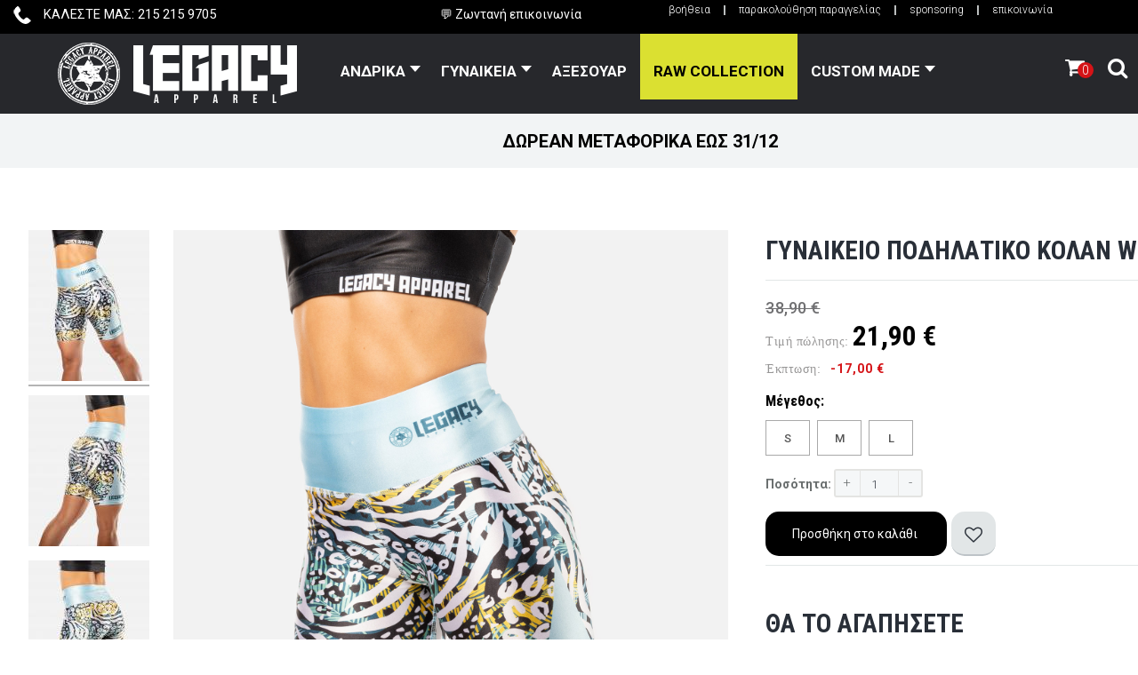

--- FILE ---
content_type: text/html; charset=utf-8
request_url: https://www.legacyapparel.gr/black-friday/gynaikeio-podilatiko-shorts-wild
body_size: 24521
content:
<!DOCTYPE html>
<html prefix="og: http://ogp.me/ns#" lang="el-gr" dir="ltr" class='com_virtuemart view-productdetails itemid-1503 j39 mm-hover'>
<head>
<link href='//fonts.googleapis.com/css?family=Roboto:400,100,300,500,700,900&subset=latin,cyrillic' rel='stylesheet' type='text/css'>
<link href='https://fonts.googleapis.com/css?family=Roboto+Condensed:700&subset=latin,greek-ext,greek' rel='stylesheet' type='text/css'>
<base href="https://www.legacyapparel.gr/black-friday/gynaikeio-podilatiko-shorts-wild" />
<meta http-equiv="content-type" content="text/html; charset=utf-8" />
<meta name="keywords" content="legacy, apparel, men, women, clothes, sportswear, leggings, sportsbra, crossfit" />
<meta name="rights" content="Legacy Apparel" />
<meta name="title" content="Γυναικείο Ποδηλατικό Κολάν Wild" />
<meta name="viewport" content="width=device-width, initial-scale=1.0" />
<meta name="robots" content="max-snippet:-1, max-image-preview:large, max-video-preview:-1" />
<meta name="description" content="Γυναικείο Ποδηλατικό Κολάν Wild Black Friday " />
<title>Black Friday: Γυναικείο Ποδηλατικό Κολάν Wild</title>
<link href="https://www.legacyapparel.gr/black-friday/gynaikeio-podilatiko-shorts-wild" rel="canonical" />
<link href="/templates/t3_bs3_blank/favicon.ico" rel="shortcut icon" type="image/vnd.microsoft.icon" />
<link rel="stylesheet" type="text/css" href="/media/plg_jchoptimize/cache/css/5addb73e7e82c1ea217c61507cf6faef.css" />
<script type="application/javascript" src="/media/plg_jchoptimize/cache/js/03dacc02946c4034592a0111b1a8308e.js"></script>
<script data-cfasync="false">var QUIX_ROOT_URL="https://www.legacyapparel.gr/";window.FILE_MANAGER_ROOT_URL="https://www.legacyapparel.gr/images/";</script>
<link href="https://fonts.googleapis.com/css?family=Roboto" rel="stylesheet" type="text/css" />
<link href="/modules/mod_maximenuck/themes/blank/css/maximenuck.php?monid=maximenuck209" rel="stylesheet" type="text/css" />
<link rel="stylesheet" type="text/css" href="/media/plg_jchoptimize/cache/css/3f5303efab99f0de6664b4f335b5aaf2.css" />
<style type="text/css">@media screen and (min-width:768px) and (max-width:992px){}@media screen and (max-width:767px){}@media screen and (min-width:768px) and (max-width:992px){}@media screen and (max-width:767px){}.mobilebarmaximenuck{display:none}@media only screen and (max-width:1200px){#maximenuck209{display:none !important}.mobilebarmaximenuck{display:block}.hidemenumobileck{display:none !important}}div#maximenuck209 ul.maximenuck li.maximenuck.parent.item196>a:after,div#maximenuck209 ul.maximenuck li.maximenuck.parent.item196>span.separator:after{border-top-color:#000 !important;color:#000 !important;display:block;position:absolute}div#maximenuck209 ul.maximenuck li.maximenuck.item196.level1,div#maximenuck209 ul.maximenuck2 li.maximenuck.item196.level1{background:#DBE031 !important;background-color:#DBE031 !important}div#maximenuck209 ul.maximenuck li.maximenuck.item196.level1>a.maximenuck span.titreck,div#maximenuck209 ul.maximenuck li.maximenuck.item196.level1.headingck>span.separator span.titreck,div#maximenuck209 ul.maximenuck2 li.maximenuck.item196.level1>a.maximenuck span.titreck,div#maximenuck209 li.maximenuck.item196.level1.headingck>span.separator span.titreck{color:#000 !important}div#maximenuck209 ul.maximenuck li.maximenuck.parent.item1511>a:after,div#maximenuck209 ul.maximenuck li.maximenuck.parent.item1511>span.separator:after{border-top-color:#FF0 !important;color:#FF0 !important;display:block;position:absolute}div#maximenuck209 ul.maximenuck li.maximenuck.item1511.level1>a.maximenuck span.titreck,div#maximenuck209 ul.maximenuck li.maximenuck.item1511.level1.headingck>span.separator span.titreck,div#maximenuck209 ul.maximenuck2 li.maximenuck.item1511.level1>a.maximenuck span.titreck,div#maximenuck209 li.maximenuck.item1511.level1.headingck>span.separator span.titreck{color:#FF0 !important}div#maximenuck209 ul.maximenuck li.maximenuck.parent.item1503>a:after,div#maximenuck209 ul.maximenuck li.maximenuck.parent.item1503>span.separator:after{border-top-color:#000 !important;color:#000 !important;display:block;position:absolute}div#maximenuck209 ul.maximenuck li.maximenuck.item1503.level1,div#maximenuck209 ul.maximenuck2 li.maximenuck.item1503.level1{background:#ebed30 !important;background-color:#ebed30 !important}div#maximenuck209 ul.maximenuck li.maximenuck.item1503.level1>a.maximenuck span.titreck,div#maximenuck209 ul.maximenuck li.maximenuck.item1503.level1.headingck>span.separator span.titreck,div#maximenuck209 ul.maximenuck2 li.maximenuck.item1503.level1>a.maximenuck span.titreck,div#maximenuck209 li.maximenuck.item1503.level1.headingck>span.separator span.titreck{color:#000 !important}div#maximenuck209 li>a,div#maximenuck209 li>span{font-family:'Roboto'}div#maximenuck209 ul.maximenuck2 li>a,div#maximenuck209 ul.maximenuck2 li>span{font-family:'Roboto'}div#maximenuck209.maximenuckh ul.maximenuck li.maximenuck.level1.parent>a:after,div#maximenuck209.maximenuckh ul.maximenuck li.maximenuck.level1.parent>span.separator:after{border-top-color:#FFF;color:#FFF;display:block;position:absolute;margin-top:17px;margin-right:8px}div#maximenuck209.maximenuckh ul.maximenuck li.maximenuck.level1.parent:hover>a:after,div#maximenuck209.maximenuckh ul.maximenuck li.maximenuck.level1.parent:hover>span.separator:after{border-top-color:#FFF;color:#FFF}div#maximenuck209.maximenuckh ul.maximenuck li.maximenuck.level1 li.maximenuck.parent>a:after,div#maximenuck209.maximenuckh ul.maximenuck li.maximenuck.level1 li.maximenuck.parent>span.separator:after,div#maximenuck209 .maxipushdownck li.maximenuck.parent>a:after,div#maximenuck209 .maxipushdownck li.maximenuck.parent>span.separator:after{border-left-color:#FFF;color:#FFF;margin-top:12px;margin-right:4px}div#maximenuck209.maximenuckh ul.maximenuck{padding-top:0px;padding-right:0px;padding-bottom:0px;padding-left:0px;text-align:center}div#maximenuck209.maximenuckh ul.maximenuck li.maximenuck.level1,div#maximenuck209.maximenuckh ul.maximenuck li.maximenuck.level1.parent{}div#maximenuck209.maximenuckh ul.maximenuck li.maximenuck.level1>a,div#maximenuck209.maximenuckh ul.maximenuck li.maximenuck.level1>span.separator{padding-top:20px;padding-right:15px;padding-bottom:20px;padding-left:15px}div#maximenuck209.maximenuckh ul.maximenuck li.maximenuck.level1>a span.titreck,div#maximenuck209.maximenuckh ul.maximenuck li.maximenuck.level1>span.separator span.titreck{color:#FFF;font-size:17px;font-weight:bold}div#maximenuck209.maximenuckh ul.maximenuck li.maximenuck.level1.active>a span.titreck,div#maximenuck209.maximenuckh ul.maximenuck li.maximenuck.level1.active>span.separator span.titreck,div#maximenuck209.maximenuckh ul.maximenuck li.maximenuck.level1:hover>a span.titreck,div#maximenuck209.maximenuckh ul.maximenuck li.maximenuck.level1:hover>span.separator span.titreck{color:#FFF}div#maximenuck209.maximenuckh ul.maximenuck li.maximenuck.level1.parent{}div#maximenuck209.maximenuckh ul.maximenuck li.maximenuck.level1.parent>a,div#maximenuck209.maximenuckh ul.maximenuck li.maximenuck.level1.parent>span.separator{padding-right:25px}div#maximenuck209.maximenuckh ul.maximenuck li.maximenuck div.floatck,div#maximenuck209.maximenuckh ul.maximenuck li.maximenuck div.floatck div.floatck,div#maximenuck209 .maxipushdownck div.floatck{padding-top:20px;padding-right:30px;padding-bottom:30px;background:rgba(39,40,44,0.9);background-color:rgba(39,40,44,0.9)}div#maximenuck209.maximenuckh ul.maximenuck li.maximenuck.level1 li.maximenuck:not(.headingck),div#maximenuck209 li.maximenuck.maximenuflatlistck:not(.level1):not(.headingck),div#maximenuck209 .maxipushdownck li.maximenuck:not(.headingck){}div#maximenuck209.maximenuckh ul.maximenuck li.maximenuck.level1 li.maximenuck:not(.headingck)>a,div#maximenuck209 li.maximenuck.maximenuflatlistck:not(.level1):not(.headingck)>a,div#maximenuck209 .maxipushdownck li.maximenuck:not(.headingck)>a,ndiv#maximenuck209.maximenuckh ul.maximenuck li.maximenuck.level1 li.maximenuck:not(.headingck)>span.separator,div#maximenuck209 li.maximenuck.maximenuflatlistck:not(.level1):not(.headingck)>span.separator,div#maximenuck209 .maxipushdownck li.maximenuck:not(.headingck)>span.separator{padding-top:13px;padding-right:10px;padding-bottom:13px;padding-left:20px}div#maximenuck209.maximenuckh ul.maximenuck li.maximenuck.level1 li.maximenuck>a span.titreck,div#maximenuck209.maximenuckh ul.maximenuck li.maximenuck.level1 li.maximenuck>span.separator span.titreck,div#maximenuck209 li.maximenuck.maximenuflatlistck:not(.level1) span.titreck,div#maximenuck209 .maxipushdownck li.maximenuck>a span.titreck,div#maximenuck209 .maxipushdownck li.maximenuck>span.separator span.titreck{color:#FFF}div#maximenuck209.maximenuckh ul.maximenuck li.maximenuck.level2.active:not(.headingck),div#maximenuck209.maximenuckh ul.maximenuck li.maximenuck.level2.parent.active:not(.headingck),div#maximenuck209 li.maximenuck.maximenuflatlistck.active:not(.level1):not(.headingck),div#maximenuck209 ul.maximenuck li.maximenuck.level1 li.maximenuck:not(.headingck):hover,div#maximenuck209 li.maximenuck.maximenuflatlistck:hover:not(.level1):not(.headingck):hover,div#maximenuck209 .maxipushdownck li.maximenuck:not(.headingck):hover{background:rgba(56,56,56,0.05);background-color:rgba(56,56,56,0.05)}div#maximenuck209.maximenuckh ul.maximenuck li.maximenuck.level2.active:not(.headingck),div#maximenuck209.maximenuckh ul.maximenuck li.maximenuck.level2.parent.active:not(.headingck),div#maximenuck209 li.maximenuck.maximenuflatlistck.active:not(.level1):not(.headingck),div#maximenuck209 ul.maximenuck li.maximenuck.level1 li.maximenuck:not(.headingck):hover>a,div#maximenuck209 li.maximenuck.maximenuflatlistck:hover:not(.level1):not(.headingck):hover>a,div#maximenuck209 .maxipushdownck li.maximenuck:not(.headingck):hover>a,div#maximenuck209 ul.maximenuck li.maximenuck.level1 li.maximenuck:not(.headingck):hover>span.separator,div#maximenuck209 li.maximenuck.maximenuflatlistck:hover:not(.level1):not(.headingck):hover>span.separator,div#maximenuck209 .maxipushdownck li.maximenuck:not(.headingck):hover>span.separator{}div#maximenuck209.maximenuckh ul.maximenuck li.maximenuck div.floatck div.floatck,div#maximenuck209 .maxipushdownck div.floatck div.floatck{background:rgba(233,86,101,0.9);background-color:rgba(233,86,101,0.9)}div#maximenuck209.maximenuckh ul.maximenuck li.maximenuck.level1 li.maximenuck li.maximenuck>a span.titreck,div#maximenuck209.maximenuckh ul.maximenuck li.maximenuck.level1 li.maximenuck li.maximenuck>span.separator span.titreck,div#maximenuck209 li.maximenuck.maximenuflatlistck:not(.level1) li.maximenuck span.titreck,div#maximenuck209 .maxipushdownck li.maximenuck li.maximenuck>a span.titreck,div#maximenuck209 .maxipushdownck li.maximenuck li.maximenuck>span.separator span.titreck{color:#E3E3E3}div#maximenuck209.maximenuckh ul.maximenuck li.maximenuck.level1 li.maximenuck li.maximenuck:hover>a span.titreck,div#maximenuck209.maximenuckh ul.maximenuck li.maximenuck.level1 li.maximenuck li.maximenuck:hover>span.separator span.titreck,div#maximenuck209 li.maximenuck.maximenuflatlistck li.maximenuck:hover:not(.level1) span.titreck,div#maximenuck209 .maxipushdownck li.maximenuck li.maximenuck:hover>a span.titreck,div#maximenuck209 .maxipushdownck li.maximenuck li.maximenuck:hover>span.separator span.titreck{color:#FFF}div#maximenuck209.maximenuckh ul.maximenuck ul.maximenuck2 li.maximenuck>.separator,div#maximenuck209 .maxipushdownck ul.maximenuck2 li.maximenuck>.separator{padding-top:12px !important;padding-right:12px !important;padding-bottom:12px !important;padding-left:12px !important}div#maximenuck209.maximenuckh ul.maximenuck{margin-right:100px}ul#topmenumobile{color:white;line-height:14px}.nav>li>a{color:white;background:#171717}.nav>li>a:hover,.nav>li>a:focus{background-color:#292929}.search-vmsearchmobile{background:white;height:34px}div#maximenuck209.maximenufixed{position:fixed !important;left:0 !important;top:0 !important;right:0 !important;z-index:1000 !important;margin:0 auto;width:100%}div#maximenuck209.maximenufixed ul.maximenuck{top:0 !important}@media screen and (max-width:1200px){div#maximenuck209 ul.maximenuck li.maximenuck.nomobileck,div#maximenuck209 .maxipushdownck ul.maximenuck2 li.maximenuck.nomobileck{display:none !important}}@media screen and (min-width:1201px){div#maximenuck209 ul.maximenuck li.maximenuck.nodesktopck,div#maximenuck209 .maxipushdownck ul.maximenuck2 li.maximenuck.nodesktopck{display:none !important}}#mod_improved_ajax_login-253{float:right}a.mitem.customicon{background:no-repeat}.loginLst{padding:7px}a.regBtn.selectBtn{display:none}.custom{background-color:rgb(0 0 0 / 50%);color:white;text-align:center;margin:0 !important}.ial-input-wrapper{margin:0 0 32px}.ial-window,.ial-usermenu{max-width:100%}@media screen and (min-width:768px) and (max-width:992px){}@media screen and (max-width:767px){}</style>
<script type="application/json" class="joomla-script-options new">{"csrf.token":"19699f6549bc1ab27f89c35052688cec","system.paths":{"root":"","base":""}}</script>
<script type="application/ld+json">{"@context":"http:\/\/schema.org","@type":"Organization","name":"Legacy Apparel","url":"https:\/\/www.legacyapparel.gr\/"}</script>
<link rel="stylesheet" type="text/css" href="/media/plg_jchoptimize/cache/css/91091b3de1348486d6d76e26b1211209.css" />
<!-- Start: Google Structured Data -->
<script type="application/ld+json">{"@context":"https://schema.org","@type":"BreadcrumbList","itemListElement":[{"@type":"ListItem","position":1,"name":"Home","item":"https://www.legacyapparel.gr/"},{"@type":"ListItem","position":2,"name":"BLACK FRIDAY","item":"https://www.legacyapparel.gr/black-friday"},{"@type":"ListItem","position":3,"name":"Γυναικείο Ποδηλατικό Κολάν Wild","item":"https://www.legacyapparel.gr/black-friday/gynaikeio-podilatiko-shorts-wild"}]}</script>
<script type="application/ld+json">{"@context":"https://schema.org","@type":"Product","productID":"172","name":"Γυναικείο Ποδηλατικό Κολάν Wild","image":"https://www.legacyapparel.gr/images/stories/virtuemart/product/BikerShorts-Wild-1.jpg","description":"Οδηγός μεγεθών ΘΑ ΤΟ ΑΓΑΠΗΣΕΤΕ Το ποδηλατικό shorts της Legacy Apparel σχεδιάστηκε για να απογειώσει την προπόνησή σου. Φτιαγμένο από πολύ ελαστικό και απαλό ύφασμα, με τεχνολογία αποστράγγισης του ιδρώτα από το δέρμα για στεγνή αίσθηση και άψογη εφαρμογή κατά την άσκηση. Κάνε με σιγουριά την κάθε σ","sku":"SBWILD","mpn":"SBWILD","brand":{"@type":"Brand","name":"Legacy Apparel"},"offers":{"@type":"Offer","price":"21.90","priceCurrency":"EUR","url":"https://www.legacyapparel.gr/black-friday/gynaikeio-podilatiko-shorts-wild","itemCondition":"http://schema.org/NewCondition","availability":"https://schema.org/InStock","priceValidUntil":"2100-12-31T10:00:00"}}</script>
<!-- End: Google Structured Data -->
<!-- Joomla Facebook Integration Begin -->
<noscript>
<img height="1" width="1" style="display:none" alt="fbpx"
src="https://www.facebook.com/tr?id=998276997884037&ev=PageView&noscript=1"/>
</noscript>
<!-- DO NOT MODIFY -->
<!-- Joomla Facebook Integration end -->
<link rel=”preconnect” href=”https://www.legacyapparel.gr”>
<!-- META FOR IOS & HANDHELD -->
<meta name="viewport" content="width=device-width, initial-scale=1.0, maximum-scale=1.0, user-scalable=no"/>
<script type="application/javascript" src="/media/plg_jchoptimize/cache/js/cf43ec6295b59514bb1fae33eb9735fe.js"></script>
<script src="https://www.google.com/recaptcha/api.js?render=explicit&hl=el" type="text/javascript" defer="defer" async="async"></script>
<script src="https://www.google.com/recaptcha/api.js?render=explicit&hl=el-GR" type="text/javascript"></script>
<script type="application/javascript" src="/media/plg_jchoptimize/cache/js/f7dc3421e7b3efb13d44035dc4971a23.js"></script>
<script type="text/javascript">;jQuery(function($){$("input[type='file'][name^='jform[improved]']").each(function(){$(this).next().next().html(this.size+"MB");});});jQuery(document).ready(function($){jQuery('.askquestion2').fancybox({maxWidth:297,maxHeight:400,fitToView:false,width:'297',height:400,autoSize:false,closeClick:false,openEffect:'no',title:false,scrolling:'none',wrapCSS:'fancybox-asc',iframe:{scrolling:'yes'},closeEffect:'none'});});jQuery(document).ready(function(){WfMediabox.init({"base":"\/","theme":"standard","width":"","height":"","lightbox":0,"shadowbox":0,"icons":1,"overlay":1,"overlay_opacity":0,"overlay_color":"","transition_speed":300,"close":2,"scrolling":"fixed","labels":{"close":"Close","next":"Next","previous":"Previous","cancel":"Cancel","numbers":"{{numbers}}","numbers_count":"{{current}} of {{total}}","download":"Download"}});});jQuery(document).ready(function($){$('#maximenuck209').MobileMaxiMenu({usemodules:1,container:'menucontainer',showdesc:0,showlogo:0,useimages:0,menuid:'maximenuck209',showmobilemenutext:'custom',mobilemenutext:'☰ ',mobilebackbuttontext:'Back',displaytype:'accordion',menubarbuttoncontent:'',topbarbuttoncontent:'',uriroot:'',displayeffect:'slideleft',menuwidth:'320',openedonactiveitem:'1'});});if(typeof acymModule==='undefined'){var acymModule=[];acymModule['emailRegex']=/^[a-z0-9!#$%&\'*+\/=?^_`{|}~-]+(?:\.[a-z0-9!#$%&\'*+\/=?^_`{|}~-]+)*\@([a-z0-9-]+\.)+[a-z0-9]{2,20}$/i;acymModule['NAMECAPTION']='Ονοματεπώνυμο';acymModule['NAME_MISSING']='Παρακαλούμε εισάγετε το ονοματεπώνυμό σας';acymModule['EMAILCAPTION']='Email';acymModule['VALID_EMAIL']='Παρακαλούμε εισάγετε μια σωστή διεύθυνση e-mail';acymModule['CAPTCHA_MISSING']='Ο έλεγχος captcha δεν είναι σωστός, προσπαθήστε ξανά';acymModule['NO_LIST_SELECTED']='Παρακαλούμε επιλέξτε τις λίστες που θα θέλατε να εγγραφείτε';acymModule['ACCEPT_TERMS']='Please check the Terms and Conditions / Privacy policy';}
var show_scrollbar="1";var height_scrollbar="292";var limitcount="6";</script>
<script data-cfasync="false">document[(_el=document.addEventListener)?'addEventListener':'attachEvent'](_el?'DOMContentLoaded':'onreadystatechange',function(){if(!_el&&document.readyState!='complete')return;new ImprovedAJAXLogin({id:253,isGuest:1,oauth:{},bgOpacity:75/100,returnUrl:'index.php?Itemid=1443',border:parseInt('rgba(0, 0, 0, 0.23)|*|100||px|*|#ffffff|*|0|*|1|*|15|*|'.split('|*|')[1]),padding:3,useAJAX:0,openEvent:'onclick',wndCenter:1,regPopup:0,dur:300,timeout:0,base:'/',theme:'rounded',socialProfile:'',socialType:'socialIco',cssPath:'/modules/mod_improved_ajax_login/cache/253/fd8278afa60b3071d60051248c7ea234.css',regPage:'virtuemart',captcha:'6Lf5Nf0ZAAAAALhc5BQ8AF0CmlvPULrV_iXllEin',captchaVer:'2.0',showHint:0,geolocation:false,windowAnim:'1',maxfilesize:128*1024*1024});});</script>
<script type='text/javascript'>!function(f,b,e,v,n,t,s){if(f.fbq)return;n=f.fbq=function(){n.callMethod?n.callMethod.apply(n,arguments):n.queue.push(arguments)};if(!f._fbq)f._fbq=n;n.push=n;n.loaded=!0;n.version='2.0';n.queue=[];t=b.createElement(e);t.async=!0;t.src=v;s=b.getElementsByTagName(e)[0];s.parentNode.insertBefore(t,s)}(window,document,'script','https://connect.facebook.net/en_US/fbevents.js');fbq('init','998276997884037',{},{agent:'pljoomla'});fbq('track','PageView');</script>
<script type="text/javascript">jQuery.ias({container:".loadmore #slider",item:".item",pagination:".pagination.vm",next:".pagination.vm .next a",triggerPageThreshold:"99999",trigger:false,history:false,loader:"<img src=\"/media/ajax_scroll/assets/ajax-loader.gif\"/>",noneleft:false,onRenderComplete:function(){jQuery("#product_list.grid .layout .hasTooltip").tooltip("hide");if(notPoliteLoading=="1"){jQuery("#product_list img.lazy").lazyload({effect:"fadeIn"});}
jQuery(function(){jQuery("#product_list div.prod-row").each(function(){var tip=jQuery(this).find("div.count_holder_small");jQuery(this).hover(function(){tip.appendTo("body");},function(){tip.appendTo(this);}).mousemove(function(e){var x=e.pageX+60,y=e.pageY-50,w=tip.width(),h=tip.height(),dx=jQuery(window).width()-(x+w),dy=jQuery(window).height()-(y+h);if(dx<50)x=e.pageX-w-60;if(dy<50)y=e.pageY-h+130;tip.css({left:x,top:y});});});});if(notAnimate=="1"){jQuery("html.no-touch #product_list .prod-row:odd , html.no-touch .category-view .cat_row:odd").addClass("animate_left");jQuery("html.no-touch #product_list .prod-row:even, html.no-touch .category-view .cat_row:even").addClass("animate_right");jQuery("html.no-touch .animate_left").each(function(){jQuery(this).appear(function(){jQuery(this).delay(350).animate({opacity:1,left:"0px"},950);});});jQuery("html.no-touch .animate_right").each(function(){jQuery(this).appear(function(){jQuery(this).delay(350).animate({opacity:1,right:"0px"},900);});});}
jQuery(".loadmore ul.layout .prod-row , .loadmore ul.layout2 .prod-row").each(function(indx,element){var my_product_id=jQuery(this).find(".count_ids").val();var my_year=jQuery(this).find(".my_year").val();var my_month=jQuery(this).find(".my_month").val();var my_data=jQuery(this).find(".my_data").val();if(my_product_id){jQuery("#CountSmallCategLayout"+my_product_id).countdown({until:new Date(my_year,my_month-1,my_data),labels:["Years","Months","Weeks","days","hours","min","sec"],labels1:["Years","Months","Weeks","days","hours","min","sec"],compact:false});}});window.addEvent("domready",function(){SqueezeBox.initialize({});SqueezeBox.assign($$("a.modal"),{parse:"rel"});});jQuery("ul.layout .product-box , ul.layout2 .product-box").each(function(indx,element){var my_product_id=jQuery(this).find(".quick_ids").val();jQuery(this).append("<div class=\"quick_btn\" onClick =\"quick_btn("+my_product_id+")\"><i class=\"icon-eye-open\"></i>"+show_quicktext+"</div>");jQuery(this).find(".quick_id").remove();Virtuemart.product(jQuery("form.product"));jQuery("form.js-recalculate").each(function(){if(jQuery(this).find(".product-fields").length){var id=jQuery(this).find("input[name=\"virtuemart_product_id[]\"]").val();Virtuemart.setproducttype(jQuery(this),id);}});});}});</script>
<style type="text/stylesheet">@-webkit-viewport{width:device-width}@-moz-viewport{width:device-width}@-ms-viewport{width:device-width}@-o-viewport{width:device-width}@viewport{width:device-width}</style>
<meta name="HandheldFriendly" content="true"/>
<meta name="apple-mobile-web-app-capable" content="YES"/>
<!-- //META FOR IOS & HANDHELD -->
<!--[if lte IE 8]>
    <link rel="stylesheet" type="text/css" href="/templates/t3_bs3_blank/css/custom_ie8.css" />
<![endif]-->
<!-- Le HTML5 shim and media query for IE8 support -->
<!--[if lt IE 9]>
<script src="//html5shim.googlecode.com/svn/trunk/html5.js"></script>
<script type="text/javascript" src="/plugins/system/t3/base-bs3/js/respond.min.js"></script>
<![endif]-->
<!--[if lt IE 9]>
    <div style=' clear: both; text-align:center; position: relative; z-index:9999;'>
        <a href="http://www.microsoft.com/windows/internet-explorer/default.aspx?ocid=ie6_countdown_bannercode"><img src="/templates/t3_bs3_blank/images/old_browser.jpg" border="0" &nbsp;alt="" /></a>
    </div>
<![endif]-->
<!-- You can add Google Analytics here or use T3 Injection feature -->
<!-- Magic Zoom Plus VirtueMart 2 module module version v4.10.0 [v1.6.91:v5.3.7] -->
<link rel="stylesheet" type="text/css" href="/media/plg_jchoptimize/cache/css/629e078bc144249f662a07b3719f2601.css" />
<script type="text/javascript">if(navigator.userAgent.match(/IEMobile\/10\.0/)){var msViewportStyle=document.createElement("style");msViewportStyle.appendChild(document.createTextNode("@-ms-viewport{width:auto!important}"));document.getElementsByTagName("head")[0].appendChild(msViewportStyle);}</script>
<script>var notAnimate='0';var notPoliteLoading='1';var notstickynavigation='1';</script>
<script>var disableStr='ga-disable-'+'G-YY5V7TWVXN';if(document.cookie.indexOf(disableStr+'=true')>-1){window[disableStr]=true;}
function gaOptout(){document.cookie=disableStr+'=true; expires=Thu, 31 Dec 2099 23:59:59 UTC; path=/';window[disableStr]=true;}</script>
<script async src='https://www.googletagmanager.com/gtag/js?id=G-YY5V7TWVXN'></script>
<script>window.dataLayer=window.dataLayer||[];function gtag(){dataLayer.push(arguments);}
gtag('js',new Date());gtag('config','G-YY5V7TWVXN',{'anonymize_ip':true});gtag('event','view_item',{'send_to':'G-YY5V7TWVXN','value':'21.90','currency':'EUR','items':[{'item_id':'172','item_name':'Γυναικείο Ποδηλατικό Κολάν Wild'}]});</script>
<script type="text/javascript">window["mgctlbx$Pltm"]="VirtueMart 2 module";</script>
<script type="application/javascript" src="/media/plg_jchoptimize/cache/js/9bb6e528612053d6d8bb45d2505372e3.js"></script>
<script type="text/javascript">var mzOptions={'history':false,'zoomWidth':'auto','zoomHeight':'auto','zoomPosition':'right','zoomDistance':15,'selectorTrigger':'click','transitionEffect':true,'lazyZoom':false,'rightClick':false,'cssClass':'','zoomMode':'zoom','zoomOn':'hover','upscale':true,'smoothing':true,'variableZoom':false,'zoomCaption':'off','expand':'window','expandZoomMode':'zoom','expandZoomOn':'click','expandCaption':true,'closeOnClickOutside':true,'hint':'once','textHoverZoomHint':'Hover to zoom','textClickZoomHint':'Click to zoom','textExpandHint':'Click to expand','textBtnClose':'Close','textBtnNext':'Next','textBtnPrev':'Previous'}</script>
<script type="text/javascript">var mzMobileOptions={'zoomMode':'off','textHoverZoomHint':'Touch to zoom','textClickZoomHint':'Double tap or pinch to zoom','textExpandHint':'Tap to expand'}</script>
<script type="application/javascript" src="/media/plg_jchoptimize/cache/js/56520d2951c15e64e0061255e22cb6c4.js"></script>
<script src="https://cdnjs.cloudflare.com/ajax/libs/fancybox/3.5.7/jquery.fancybox.min.js" integrity="sha512-uURl+ZXMBrF4AwGaWmEetzrd+J5/8NRkWAvJx5sbPSSuOb0bZLqf+tOzniObO00BjHa/dD7gub9oCGMLPQHtQA==" crossorigin="anonymous"></script>
<style type="text/css">.n2-ss-spinner-simple-white-container{position:absolute;top:50%;left:50%;margin:-20px;background:#fff;width:20px;height:20px;padding:10px;border-radius:50%;z-index:1000}.n2-ss-spinner-simple-white{outline:1px solid RGBA(0,0,0,0);width:100%;height:100%}.n2-ss-spinner-simple-white:before{position:absolute;top:50%;left:50%;width:20px;height:20px;margin-top:-11px;margin-left:-11px}.n2-ss-spinner-simple-white:not(:required):before{content:'';border-radius:50%;border-top:2px solid #333;border-right:2px solid transparent;animation:n2SimpleWhite .6s linear infinite}@keyframes n2SimpleWhite{to{transform:rotate(360deg)}}.n2-ss-spinner-simple-white-container{position:absolute;top:50%;left:50%;margin:-20px;background:#fff;width:20px;height:20px;padding:10px;border-radius:50%;z-index:1000}.n2-ss-spinner-simple-white{outline:1px solid RGBA(0,0,0,0);width:100%;height:100%}.n2-ss-spinner-simple-white:before{position:absolute;top:50%;left:50%;width:20px;height:20px;margin-top:-11px;margin-left:-11px}.n2-ss-spinner-simple-white:not(:required):before{content:'';border-radius:50%;border-top:2px solid #333;border-right:2px solid transparent;animation:n2SimpleWhite .6s linear infinite}@keyframes n2SimpleWhite{to{transform:rotate(360deg)}}</style>
<script type="application/json" class="joomla-script-options new">{"csrf.token":"19699f6549bc1ab27f89c35052688cec","system.paths":{"root":"","base":""}}</script>
<meta name="theme-color" content="#000000" />
<!-- Facebook Pixel Code -->
<noscript><img height="1" width="1" style="display:none"
src="https://www.facebook.com/tr?id=1373880499671207&ev=PageView&noscript=1"
/></noscript>
<!-- End Facebook Pixel Code -->
<!--Start of Tawk.to Script-->
<!--End of Tawk.to Script-->
<script type="text/javascript">(function(){var N=this;N.N2_=N.N2_||{r:[],d:[]},N.N2R=N.N2R||function(){N.N2_.r.push(arguments)},N.N2D=N.N2D||function(){N.N2_.d.push(arguments)}}).call(window);window.nextend={jQueryFallback:'https://ajax.googleapis.com/ajax/libs/jquery/3.4.1/jquery.min.js',localization:{},ready:function(cb){console.error('nextend.ready will be deprecated!');N2R('documentReady',function($){cb.call(window,$)})}};nextend.fontsLoaded=false;nextend.fontsLoadedActive=function(){nextend.fontsLoaded=true};var requiredFonts=["Roboto:n3","Roboto:n4"],fontData={google:{families:["Roboto:300,400:latin"]},active:function(){nextend.fontsLoadedActive()},inactive:function(){nextend.fontsLoadedActive()},fontactive:function(f,s){fontData.resolveFont(f+':'+s)},fontinactive:function(f,s){fontData.resolveFont(f+':'+s)},resolveFont:function(n){for(var i=requiredFonts.length-1;i>=0;i--){if(requiredFonts[i]===n){requiredFonts.splice(i,1);break}}if(!requiredFonts.length)nextend.fontsLoadedActive()}};if(typeof WebFontConfig!=='undefined'&&typeof WebFont==='undefined'){var _WebFontConfig=WebFontConfig;for(var k in WebFontConfig){if(k=='active'){fontData.active=function(){nextend.fontsLoadedActive();_WebFontConfig.active()}}else if(k=='inactive'){fontData.inactive=function(){nextend.fontsLoadedActive();_WebFontConfig.inactive()}}else if(k=='fontactive'){fontData.fontactive=function(f,s){fontData.resolveFont(f+':'+s);_WebFontConfig.fontactive.apply(this,arguments)}}else if(k=='fontinactive'){fontData.fontinactive=function(f,s){fontData.resolveFont(f+':'+s);_WebFontConfig.fontinactive.apply(this,arguments)}}else if(k=='google'){if(typeof WebFontConfig.google.families!=='undefined'){for(var i=0;i<WebFontConfig.google.families.length;i++){fontData.google.families.push(WebFontConfig.google.families[i])}}}else{fontData[k]=WebFontConfig[k]}}}fontData.classes=true;fontData.events=true;if(typeof WebFont==='undefined'){window.WebFontConfig=fontData}else{WebFont.load(fontData)}</script>
<script type="application/javascript" src="/media/plg_jchoptimize/cache/js/efd5361bcfad354d0e3183f250db5f1f.js"></script>
<script type="text/javascript">N2R('documentReady',function($){nextend.fontsDeferred=$.Deferred();if(nextend.fontsLoaded){nextend.fontsDeferred.resolve()}else{nextend.fontsLoadedActive=function(){nextend.fontsLoaded=true;nextend.fontsDeferred.resolve()};var intercalCounter=0;nextend.fontInterval=setInterval(function(){if(intercalCounter>3||document.documentElement.className.indexOf('wf-active')!==-1){nextend.fontsLoadedActive();clearInterval(nextend.fontInterval)}intercalCounter++},1000)}N2R(["documentReady","smartslider-frontend","nextend-gsap","smartslider-block-type-frontend"],function(){new N2Classes.SmartSliderBlock('#n2-ss-23',{"admin":false,"callbacks":"","background.video.mobile":1,"alias":{"id":0,"smoothScroll":0,"slideSwitch":0,"scroll":1},"align":"normal","isDelayed":0,"load":{"fade":1,"scroll":0},"playWhenVisible":1,"playWhenVisibleAt":0.5,"responsive":{"hideOn":{"desktopLandscape":false,"desktopPortrait":false,"tabletLandscape":false,"tabletPortrait":false,"mobileLandscape":false,"mobilePortrait":false},"onResizeEnabled":true,"type":"auto","downscale":1,"upscale":1,"minimumHeight":0,"maximumSlideWidth":{"desktopLandscape":10000,"desktopPortrait":10000,"tabletLandscape":10000,"tabletPortrait":10000,"mobileLandscape":10000,"mobilePortrait":10000},"forceFull":0,"forceFullOverflowX":"body","forceFullHorizontalSelector":"","constrainRatio":1,"sliderHeightBasedOn":"real","decreaseSliderHeight":0,"focusUser":1,"focusEdge":"auto","breakpoints":[{"device":"tabletPortrait","type":"max-screen-width","portraitWidth":1199,"landscapeWidth":1199},{"device":"mobilePortrait","type":"max-screen-width","portraitWidth":700,"landscapeWidth":900}],"enabledDevices":{"desktopLandscape":0,"desktopPortrait":1,"tabletLandscape":0,"tabletPortrait":1,"mobileLandscape":0,"mobilePortrait":1},"sizes":{"desktopPortrait":{"width":1300,"height":57,"max":3000,"min":1200},"tabletPortrait":{"width":701,"height":30,"max":1199,"min":701},"mobilePortrait":{"width":320,"height":14,"max":900,"min":320}},"normalizedDeviceModes":{"unknown":"desktopPortrait","desktopPortrait":"desktopPortrait","desktopLandscape":"desktopPortrait","tabletLandscape":"desktopPortrait","tabletPortrait":"tabletPortrait","mobileLandscape":"tabletPortrait","mobilePortrait":"mobilePortrait"},"overflowHiddenPage":0,"focus":{"offsetTop":"","offsetBottom":""}},"controls":{"mousewheel":0,"touch":0,"keyboard":0,"blockCarouselInteraction":1},"lazyLoad":0,"lazyLoadNeighbor":0,"blockrightclick":0,"maintainSession":0,"autoplay":{"enabled":0,"start":0,"duration":8000,"autoplayLoop":1,"allowReStart":0,"pause":{"click":1,"mouse":"enter","mediaStarted":1},"resume":{"click":0,"mouse":0,"mediaEnded":1,"slidechanged":0},"interval":1,"intervalModifier":"loop","intervalSlide":"current"},"perspective":1000,"layerMode":{"playOnce":0,"playFirstLayer":1,"mode":"skippable","inAnimation":"mainInEnd"},"parallax":{"enabled":1,"mobile":0,"is3D":0,"animate":1,"horizontal":"mouse","vertical":"mouse","origin":"slider","scrollmove":"both"},"postBackgroundAnimations":0,"initCallbacks":function($){}})});N2R(["documentReady","smartslider-frontend","nextend-gsap","smartslider-block-type-frontend"],function(){new N2Classes.SmartSliderBlock('#n2-ss-21',{"admin":false,"callbacks":"","background.video.mobile":1,"alias":{"id":0,"smoothScroll":0,"slideSwitch":0,"scroll":1},"align":"normal","isDelayed":0,"load":{"fade":1,"scroll":0},"playWhenVisible":1,"playWhenVisibleAt":0.5,"responsive":{"hideOn":{"desktopLandscape":false,"desktopPortrait":false,"tabletLandscape":false,"tabletPortrait":false,"mobileLandscape":false,"mobilePortrait":false},"onResizeEnabled":true,"type":"auto","downscale":1,"upscale":0,"minimumHeight":0,"maximumSlideWidth":{"desktopLandscape":1338,"desktopPortrait":1338,"tabletLandscape":1338,"tabletPortrait":1338,"mobileLandscape":1338,"mobilePortrait":1338},"forceFull":0,"forceFullOverflowX":"body","forceFullHorizontalSelector":"","constrainRatio":1,"sliderHeightBasedOn":"real","decreaseSliderHeight":0,"focusUser":1,"focusEdge":"auto","breakpoints":[{"device":"tabletPortrait","type":"max-screen-width","portraitWidth":1199,"landscapeWidth":1199},{"device":"mobilePortrait","type":"max-screen-width","portraitWidth":700,"landscapeWidth":900}],"enabledDevices":{"desktopLandscape":0,"desktopPortrait":1,"tabletLandscape":0,"tabletPortrait":1,"mobileLandscape":0,"mobilePortrait":1},"sizes":{"desktopPortrait":{"width":1338,"height":140,"max":3000,"min":1200},"tabletPortrait":{"width":701,"height":73,"max":1199,"min":701},"mobilePortrait":{"width":320,"height":33,"max":900,"min":320}},"normalizedDeviceModes":{"unknown":"desktopPortrait","desktopPortrait":"desktopPortrait","desktopLandscape":"desktopPortrait","tabletLandscape":"desktopPortrait","tabletPortrait":"tabletPortrait","mobileLandscape":"tabletPortrait","mobilePortrait":"mobilePortrait"},"overflowHiddenPage":0,"focus":{"offsetTop":"","offsetBottom":""}},"controls":{"mousewheel":0,"touch":0,"keyboard":0,"blockCarouselInteraction":1},"lazyLoad":0,"lazyLoadNeighbor":0,"blockrightclick":0,"maintainSession":0,"autoplay":{"enabled":0,"start":0,"duration":8000,"autoplayLoop":1,"allowReStart":0,"pause":{"click":1,"mouse":"enter","mediaStarted":1},"resume":{"click":0,"mouse":0,"mediaEnded":1,"slidechanged":0},"interval":1,"intervalModifier":"loop","intervalSlide":"current"},"perspective":1000,"layerMode":{"playOnce":0,"playFirstLayer":1,"mode":"skippable","inAnimation":"mainInEnd"},"parallax":{"enabled":1,"mobile":0,"is3D":0,"animate":1,"horizontal":"mouse","vertical":"mouse","origin":"slider","scrollmove":"both"},"postBackgroundAnimations":0,"initCallbacks":function($){}})})});</script>
<script>!function(f,b,e,v,n,t,s)
{if(f.fbq)return;n=f.fbq=function(){n.callMethod?n.callMethod.apply(n,arguments):n.queue.push(arguments)};if(!f._fbq)f._fbq=n;n.push=n;n.loaded=!0;n.version='2.0';n.queue=[];t=b.createElement(e);t.async=!0;t.src=v;s=b.getElementsByTagName(e)[0];s.parentNode.insertBefore(t,s)}(window,document,'script','https://connect.facebook.net/en_US/fbevents.js');fbq('init','1373880499671207');fbq('track','PageView');</script>
<script type="text/javascript">var Tawk_API=Tawk_API||{},Tawk_LoadStart=new Date();(function(){var s1=document.createElement("script"),s0=document.getElementsByTagName("script")[0];s1.async=true;s1.src='https://embed.tawk.to/58aa0fa769c2661545c2cac0/default';s1.charset='UTF-8';s1.setAttribute('crossorigin','*');s0.parentNode.insertBefore(s1,s0);})();</script>
<script src="https://www.legacyapparel.gr/media/com_acym/js/module.min.js?v=703" type="text/javascript" defer="defer"></script>
</head>
<body class="resp">
<div class="t3-wrapper"> <!-- Need this wrapper for off-canvas menu. Remove if you don't use of-canvas -->
<div class="boxed">
<div class="top-block">
<div class="container cookies_height">
<div class="cookies">
</div>
</div>
<div class="header-top">
<div class="header-top-border">
<div class="container top-header">
<!-- SPOTLIGHT -->
<div class="t3-spotlight t3-topheader  row">
<div class=" col-lg-4 col-md-12 col-sm-12 col-xs-12">
<div class="t3-module module _phone" id="Mod96">
<div class="module-inner">
<div class="module-ct _phone" id="Mod96">
<div class="custom_phone"  >
<p><span style="color: #000000;"><strong><span style="font-size: 12pt;"><img src="/images/elements/icons/phone-icon.png" alt="addressbook" width="20" height="20" style="margin-right: 10px;" /><span style="font-size: 11pt;">&nbsp;<span style="color: #ffffff;">ΚΑΛΕΣΤΕ ΜΑΣ: 215 215 9705</span></span></span></strong></span></p></div>
</div>
</div>
</div>
</div>
<div class=" col-lg-2  col-md-4 hidden-md   col-sm-12 hidden-sm   col-xs-6 hidden-xs ">
<div class="t3-module module topmenu" id="Mod255">
<div class="module-inner">
<div class="module-ct topmenu" id="Mod255">
<div class="customtopmenu"  >
<div style="padding-top: 5px;"><span style="color: white;"><a href="javascript:void(Tawk_API.toggle())" style="font-size:14px; color: white; text-decoration:none;"><strong>💬 Ζωντανή επικοινωνία</strong></a></span></div></div>
</div>
</div>
</div>
</div>
<div class=" col-lg-6  col-md-6 hidden-md   col-sm-12 hidden-sm   col-xs-6 hidden-xs ">
<div class="t3-module module menu hidden-xs" id="Mod97">
<div class="module-inner">
<div class="module-ct menu hidden-xs" id="Mod97">
<ul class="nav menu" id="topmenu">
<li class="item-111 parent"><a href="/help-faq" >βοήθεια</a><i class="fa fa-angle-right"></i></li><li class="item-112"><a href="/orders-list" >παρακολούθηση παραγγελίας</a><i class="fa fa-angle-right"></i></li><li class="item-1342"><a href="/sponsoring" >sponsoring</a><i class="fa fa-angle-right"></i></li><li class="item-1320"><a href="/contact" >επικοινωνία</a><i class="fa fa-angle-right"></i></li></ul>
</div>
</div>
</div>
<div class="t3-module module hidden-s" id="Mod253">
<div class="module-inner">
<div class="module-ct hidden-s" id="Mod253">
<div id="mod_improved_ajax_login-253">
<a class="logBtn selectBtn" onclick="return false" href="/edit-user-profile?view=login">
<span class="loginBtn">Σύνδεση</span>
</a>
<div class="ial-window">
<span class="ial-close"></span>
<div class="loginWndInside">
<div class="gi-logo-cont"><div class="gi-logo" style="background-image: url('/modules/mod_improved_ajax_login/themes/rounded/images/logo/legacylogo-login-Skia.png');"></div></div>
<form action="/black-friday" method="post" name="ialLogin" class="ial-login  ialLoginBaseForm">
<div class="gi-elem gi-wide">
<h3 class="loginH3">Σύνδεση στο λογαριασμό σου</h3>
</div>
<div class="gi-elem gi-wide">
<input id="userTxt" class="loginTxt" name="username" type="text" placeholder="Όνομα Χρήστη / Email" autocomplete="off" />
</div>
<div class="gi-elem gi-wide">
<input id="passTxt" class="loginTxt" name="password" type="password" placeholder="Κωδικός" autocomplete="off" />
</div>
<div class="gi-elem gi-wide">
<button class="loginBtn ial-submit" id="submitBtn"><i class="ial-load"><i></i></i><span>Σύνδεση</span></button>
</div>
<div class="gi-elem gi-wide">
<label class="ial-check-lbl smallTxt" for="keepSigned">
<input id="keepSigned" name="remember" type="checkbox" class="ial-checkbox"  />
<span>Να με θυμάσαι</span>
</label>
<div class="forgetDiv">
<a class="forgetLnk frg_reset" href="/user-reset">Ξέχασες τον κωδικό σου;</a><br />
</div>
</div>
<br style="clear:both" />
<input type="hidden" name="option" value="com_users" />
<input type="hidden" name="task" value="user.login" />
<input type="hidden" name="return" value="aW5kZXgucGhwP0l0ZW1pZD0xNDQz" />
<input type="hidden" name="lang" value="el-GR" />
<input type="hidden" name="19699f6549bc1ab27f89c35052688cec" value="1" /></form>
<form name="saved" style="display:none">
<input type="text" name="username" id="saveduser" />
<input type="password" name="password" id="savedpass" />
</form>
<br />
<div class="custom"  >
	Δεν είσαι μέλος; <button class="loginBtn reg-popup">Κάνε εγγραφή<button></div>
</div>
</div>
<div class="ial-window">
<span class="ial-close"></span>
<div class="loginWndInside">
</div>
</div>
<a class="resetBtn selectBtn" style="display:none"></a>
<div class="ial-window">
<span class="ial-close"></span>
<div class="loginWndInside">
<form action="/component/users/?task=reset.request&amp;Itemid=114" method="post" class="ial-login ialResetForm" name="ialLoginReset">
<div class="gi-elem">
<h3 class="loginH3">Επαναφορά Κωδικού</h3>
</div>
<div class="gi-elem">
<span class="smallTxt">Πληκτρολόγησε το email σου και θα λάβεις έναν σύνδεσμο για να αλλάξεις τον κωδικό σου.<br/><br/></span>
</div>
<div class="gi-elem ial-email1">
<input id="resetEmail" class="loginTxt" name="jform[email]" type="text" placeholder="Διεύθυνση Ηλεκτρονικού Ταχυδρομείου:" />
</div>
<div class="gi-elem">
<div id="resetCaptcha" class="ial-recaptcha" data-sitekey="6Lf5Nf0ZAAAAALhc5BQ8AF0CmlvPULrV_iXllEin"></div>
</div>
<div class="gi-elem">
<button class="loginBtn ial-reset" id="resetBtn" style="width: 100%; margin-bottom: 20px"><i class="ial-load"><i></i></i><span>Υποβολή</span></button>
</div>
<input type="hidden" name="19699f6549bc1ab27f89c35052688cec" value="1" /></form>
<br style="clear:both" /> </div>
</div>
</div><script>var ialText={"COM_USERS_REGISTER_REQUIRED":"<strong class=\"red\">*<\/strong> \u03a5\u03c0\u03bf\u03c7\u03c1\u03b5\u03c9\u03c4\u03b9\u03ba\u03cc \u03c0\u03b5\u03b4\u03af\u03bf","COM_USERS_REGISTRATION":"\u0395\u03b3\u03b3\u03c1\u03b1\u03c6\u03ae \u03a7\u03c1\u03ae\u03c3\u03c4\u03b7","IAL_PLEASE_WAIT":"Please wait","IAL_VERY_WEAK":"Very weak","IAL_WEAK":"Weak","IAL_REASONABLE":"Reasonable","IAL_STRONG":"Strong","IAL_VERY_STRONG":"Very strong","COM_MEDIA_FIELD_MAXIMUM_SIZE_LABEL":"\u039c\u03ad\u03b3\u03b9\u03c3\u03c4\u03bf \u039c\u03ad\u03b3\u03b5\u03b8\u03bf\u03c2 (\u03c3\u03b5 MB)","COM_MEDIA_ERROR_WARNFILETOOLARGE":"\u0391\u03c5\u03c4\u03cc \u03c4\u03bf \u03b1\u03c1\u03c7\u03b5\u03af\u03bf \u03b5\u03af\u03bd\u03b1\u03b9 \u03c0\u03bf\u03bb\u03cd \u03bc\u03b5\u03b3\u03ac\u03bb\u03bf \u03b3\u03b9\u03b1 \u03bd\u03b1 \u03bc\u03b5\u03c4\u03b1\u03c6\u03bf\u03c1\u03c4\u03c9\u03b8\u03b5\u03af."};</script> </div>
</div>
</div>
</div>
</div>
<!-- SPOTLIGHT -->
</div>
</div>
</div>
<header id="t3-header">
<div class="container">
<div class="row">
<div class="logo col-md-6 mod-left">
<div class="logo-image">
<h1>
<a href="/" title="Legacy Apparel">
<img class="logo-img" src="/images/elements/logo_80px.png" alt="Legacy Apparel" />
</a>
</h1>
</div>
</div>
<div class="mod-right col-md-6">
<div class="fright">
<div class="fleft block1-custom">
</div>
<div class="fleft block2-custom">
</div>
<div class="fleft block3-custom">
</div>
<div class="fleft block4-custom">
</div>
<div class="fleft block5-custom">
</div>
</div>
</div>
<div class="clear"></div>
</div></div>
</header>
<!-- MAIN NAVIGATION -->
<nav id="t3-mainnav" class="wrap navbar navbar-default t3-mainnav">
<div class="container">
<!-- Brand and toggle get grouped for better mobile display -->
<div class="navbar-header">
</div>
<div id="joom-mainnav" class="t3-navbar navbar-collapse collapse">
<!--[if lte IE 7]>
			<link href="/modules/mod_maximenuck/themes/blank/css/ie7.css" rel="stylesheet" type="text/css" />
			<![endif]--><!-- debut Maximenu CK, par cedric keiflin -->
<div class="maximenuckh ltr" id="maximenuck209" style="z-index:10;">
<div class="maxiroundedleft"></div>
<div class="maxiroundedcenter">
<ul class=" maximenuck">
<li class="maximenucklogo" style="margin-bottom: 0 !important;margin-left: 0 !important;margin-right: 0 !important;margin-top: 0 !important;">
<a href="/" style="margin-bottom: 0 !important;margin-left: 0 !important;margin-right: 0 !important;margin-top: 0 !important;padding-bottom: 0 !important;padding-left: 0 !important;padding-right: 0 !important;padding-top: 0 !important;background: none !important;"><img src="/images/elements/logo_70pxv3.png" alt=""  style="float: left;margin: 10px 10px 10px 50px" /></a>	</li>
<li data-level="1" class="maximenuck maximenuckmodule headingck item1440 first nodesktopck level1 " ><div class="maximenuck_mod">
<div class="custom"  >
<p><a href="/"><img src="/images/elements/logo_70pxv3.png" alt="logo 70pxv3" width="274" height="70" style="display: block; margin-left: auto; margin-right: auto;" /></a></p></div>
<div class="clr"></div></div>
</li><li data-level="1" class="maximenuck item114 nomobileck nodesktopck level1 " style="z-index : 11999;" ><a  data-hover="Αρχική" class="maximenuck " href="/"><img src="/images/elements/home-store-buton1.png" alt="Αρχική"/></a>
</li><li data-level="1" class="maximenuck headingck item115 parent level1 " style="z-index : 11998;" ><span  data-hover="ΑΝΔΡΙΚΑ" class="separator "><span class="titreck"  data-hover="ΑΝΔΡΙΚΑ">ΑΝΔΡΙΚΑ</span></span>
<div class="floatck" style="margin:0;"><div class="maxidrop-top"><div class="maxidrop-top2"></div></div><div class="maxidrop-main" style="width:auto;"><div class="maxidrop-main2"><div class="maximenuck2 first " >
<ul class="maximenuck2" style="position: static !important;"><li data-level="2" class="maximenuck nodropdown item1308 first level2 " style="z-index : 11997;" ><a  data-hover="T-SHIRTS" class="maximenuck " href="/mens-clothing/t-shirts"><span class="titreck"  data-hover="T-SHIRTS">T-SHIRTS</span></a>
</li><li data-level="2" class="maximenuck nodropdown item1309 level2 " style="z-index : 11996;" ><a  data-hover="ΦΟΥΤΕΡ - ΦΟΡΜΕΣ" class="maximenuck " href="/mens-clothing/tracksuits-hoodies"><span class="titreck"  data-hover="ΦΟΥΤΕΡ - ΦΟΡΜΕΣ">ΦΟΥΤΕΡ - ΦΟΡΜΕΣ</span></a>
</li><li data-level="2" class="maximenuck nodropdown item1311 level2 " style="z-index : 11995;" ><a  data-hover="RASHGUARDS" class="maximenuck " href="/mens-clothing/rashguards"><span class="titreck"  data-hover="RASHGUARDS">RASHGUARDS</span></a>
</li><li data-level="2" class="maximenuck nodropdown item1313 level2 " style="z-index : 11994;" ><a  data-hover="SHORTS" class="maximenuck " href="/mens-clothing/shorts"><span class="titreck"  data-hover="SHORTS">SHORTS</span></a>
</li><li data-level="2" class="maximenuck nodropdown item1512 nomobileck nodesktopck last level2 " style="z-index : 11993;" ><a  data-hover="Όλα τα ανδρικά" class="maximenuck " href="/mens-clothing/mp"><span class="titreck"  data-hover="Όλα τα ανδρικά">Όλα τα ανδρικά</span></a>
</li>
</ul>
<div class="clr"></div></div><div class="clr"></div></div></div><div class="maxidrop-bottom"><div class="maxidrop-bottom2"></div></div></div>
</li><li data-level="1" class="maximenuck headingck item116 parent level1 " style="z-index : 11992;" ><span  data-hover="ΓΥΝΑΙΚΕΙΑ" class="separator "><span class="titreck"  data-hover="ΓΥΝΑΙΚΕΙΑ">ΓΥΝΑΙΚΕΙΑ</span></span>
<div class="floatck" style="margin:0;"><div class="maxidrop-top"><div class="maxidrop-top2"></div></div><div class="maxidrop-main" style="width:auto;"><div class="maxidrop-main2"><div class="maximenuck2 first " >
<ul class="maximenuck2" style="position: static !important;"><li data-level="2" class="maximenuck nodropdown item1058 first level2 " style="z-index : 11991;" ><a  data-hover="Αθλητικά Κολάν" class="maximenuck " href="/women-clothings/leggings"><span class="titreck"  data-hover="Αθλητικά Κολάν">Αθλητικά Κολάν</span></a>
</li><li data-level="2" class="maximenuck nodropdown item1315 level2 " style="z-index : 11990;" ><a  data-hover="Αθλητικά Σορτς - Ποδηλατικά" class="maximenuck " href="/women-clothings/tight-shorts"><span class="titreck"  data-hover="Αθλητικά Σορτς - Ποδηλατικά">Αθλητικά Σορτς - Ποδηλατικά</span></a>
</li><li data-level="2" class="maximenuck nodropdown item1316 level2 " style="z-index : 11989;" ><a  data-hover="Αθλητικά Μπουστάκια" class="maximenuck " href="/women-clothings/women-sports-bra"><span class="titreck"  data-hover="Αθλητικά Μπουστάκια">Αθλητικά Μπουστάκια</span></a>
</li><li data-level="2" class="maximenuck nodropdown item1317 nomobileck nodesktopck level2 " style="z-index : 11988;" ><a  data-hover="Γυναικεία Αθλητικά Set" class="maximenuck " href="/women-clothings/womens-sets"><span class="titreck"  data-hover="Γυναικεία Αθλητικά Set">Γυναικεία Αθλητικά Set</span></a>
</li><li data-level="2" class="maximenuck nodropdown item1318 level2 " style="z-index : 11987;" ><a  data-hover="Μπλούζες &amp; Crop Tops" class="maximenuck " href="/women-clothings/tshirts-croptops"><span class="titreck"  data-hover="Μπλούζες &amp; Crop Tops">Μπλούζες &amp; Crop Tops</span></a>
</li><li data-level="2" class="maximenuck nodropdown item1319 level2 " style="z-index : 11986;" ><a  data-hover="Φουτερ - Φόρμες" class="maximenuck " href="/women-clothings/hoodies-tracksuits"><span class="titreck"  data-hover="Φουτερ - Φόρμες">Φουτερ - Φόρμες</span></a>
</li><li data-level="2" class="maximenuck nodropdown item1453 nomobileck nodesktopck last level2 " style="z-index : 11985;" ><a  data-hover="Όλα τα γυναικεία" class="maximenuck " href="/women-clothings/wp"><span class="titreck"  data-hover="Όλα τα γυναικεία">Όλα τα γυναικεία</span></a>
</li>
</ul>
<div class="clr"></div></div><div class="clr"></div></div></div><div class="maxidrop-bottom"><div class="maxidrop-bottom2"></div></div></div>
</li><li data-level="1" class="maximenuck item1499 level1 " style="z-index : 11984;" ><a  data-hover="ΑΞΕΣΟΥΑΡ" class="maximenuck " href="/accessories"><span class="titreck"  data-hover="ΑΞΕΣΟΥΑΡ">ΑΞΕΣΟΥΑΡ</span></a>
</li><li data-level="1" class="maximenuck item196 level1 " style="z-index : 11983;" ><a  data-hover="RAW COLLECTION" class="maximenuck " href="/raw-collection"><span class="titreck"  data-hover="RAW COLLECTION">RAW COLLECTION</span></a>
</li><li data-level="1" class="maximenuck headingck item117 parent level1 " style="z-index : 11982;" ><span  data-hover="CUSTOM MADE" class="separator "><span class="titreck"  data-hover="CUSTOM MADE">CUSTOM MADE</span></span>
<div class="floatck" style="margin:0;"><div class="maxidrop-top"><div class="maxidrop-top2"></div></div><div class="maxidrop-main" style="width:auto;"><div class="maxidrop-main2"><div class="maximenuck2 first " >
<ul class="maximenuck2" style="position: static !important;"><li data-level="2" class="maximenuck nodropdown item1502 first level2 " style="z-index : 11981;" ><a  data-hover="CUSTOM RASHGUARDS" class="maximenuck " href="/custom/custom-rashguards"><span class="titreck"  data-hover="CUSTOM RASHGUARDS">CUSTOM RASHGUARDS</span></a>
</li><li data-level="2" class="maximenuck nodropdown item1500 last level2 " style="z-index : 11980;" ><a  data-hover="BJJ PATCHES" class="maximenuck " href="/custom/custom-bjj-patches"><span class="titreck"  data-hover="BJJ PATCHES">BJJ PATCHES</span></a>
</li>
</ul>
<div class="clr"></div></div><div class="clr"></div></div></div><div class="maxidrop-bottom"><div class="maxidrop-bottom2"></div></div></div>
</li><li data-level="1" class="maximenuck item1511 nomobileck nodesktopck level1 " style="z-index : 11979;" ><a  data-hover="OUTLET" class="maximenuck " href="/outlet"><span class="titreck"  data-hover="OUTLET">OUTLET</span></a>
</li><li data-level="1" class="maximenuck item1503 current active nomobileck nodesktopck level1 " style="z-index : 11978;" ><a  data-hover="BLACK FRIDAY" class="maximenuck " href="/black-friday"><span class="titreck"  data-hover="BLACK FRIDAY">BLACK FRIDAY</span></a>
</li><li data-level="1" class="maximenuck maximenuckmodule item1360 nodesktopck level1 " ><div class="maximenuck_mod"><!--BEGIN Search Box -->
<form action="/search-results/results,1-6?search=true" method="get">
<div class="search-vmsearchmobile">
<input name="keyword" id="mod_virtuemart_search" maxlength="50" alt="Search" class="inputboxsearchmobile" type="text"  value="search"  onblur="if(this.value=='') this.value='search';" onfocus="if(this.value=='search') this.value='';" /></br></div>
<input type="hidden" name="limitstart" value="0" />
<input type="hidden" name="option" value="com_virtuemart" />
<input type="hidden" name="view" value="category" />
<input type="hidden" name="virtuemart_category_id" value=""/>
<input type="hidden" name="Itemid" value="1455" />
</form>
<!-- End Search Box -->
<div class="clr"></div></div>
</li><li data-level="1" class="maximenuck maximenuckmodule item1358 last nodesktopck level1 " ><div class="maximenuck_mod">
<ul class="nav menu" id="topmenumobile">
<li class="item-1462"><a href="/help-faq" >βοήθεια</a><i class="fa fa-angle-right"></i></li><li class="item-1466"><a href="/orders-list" >παρακολούθηση παραγγελίας</a><i class="fa fa-angle-right"></i></li><li class="item-1467"><a href="/sponsoring" >sponsoring</a><i class="fa fa-angle-right"></i></li><li class="item-1468"><a href="/contact" >επικοινωνία</a><i class="fa fa-angle-right"></i></li><li class="item-1469"><a href="/connect-login-mobile" >Σύνδεση</a><i class="fa fa-angle-right"></i></li></ul>
<div class="clr"></div></div></li> </ul>
</div>
<div class="maxiroundedright"></div>
<div style="clear:both;"></div>
</div>
<!-- fin maximenuCK -->
</div>
<div class="mod_menu-center">
<div class="menucenter">
<div class="customlogomobile"  >
<p style="text-align: center;"><a href="/"><img src="/images/elements/legacy-logo-menu-small-45-solid.png" alt="Legacy Apparel" width="179" height="45" style="margin: 8px;" /></a></p></div>
</div>
</div>
<div class="mod_menu-right">
<div class="menuright">
<!--BEGIN Search Box -->
<div class="serchline">
<form action="/search-results/results,1-6?search=true" method="get">
<div class="search">
<input style="vertical-align :middle;" name="keyword" id="mod_virtuemart_search" maxlength="100" alt="Αναζήτηση" class="inputbox ac_vm" type="text" size="100" value="Type text and hit enter"  onblur="if(this.value=='') this.value='Type text and hit enter';" onfocus="if(this.value=='Type text and hit enter') this.value='';" /></div>
<input type="hidden" name="limitstart" value="0" />
<!-- <input type="hidden" name="option" value="com_virtuemart" /> -->
<input type="hidden" name="view" value="category" />
<input type="hidden" name="Itemid" value="1455" /> </form>
<div class="ac_result" style="display:none;"></div>
<div class="sropen"><i class="fa fa-search"></i></div>
<div class="srclose"><i class="fa fa-times"></i></div>
</div>
<!-- End Search Box -->
<div class="mod-cart">
<!-- Virtuemart 2 Ajax Card -->
<div class="vmCartModule" id="vmCartModule">
<style>#cart_list{width:460px!important}#vm_cart_products img{width:60px!important;height:60px!important}</style>	<div class="miniart">
<i class="fa fa-shopping-cart"></i>
<div class="total_products"><span class="cart_num"><span class="art-text">Cart</span><a href="/cart">0</a></span></div>
<div class="total_2">
<div class="total2"><span>Τελικό Σύνολο:</span><strong>0,00 €</strong></div>	</div>
</div>
<div id="hiddencontainer" style="display:none">
<div class="container">
<div class="wrapper marg-bot sp">
<div class="spinner"></div>
<!-- Image line -->
<div class="image">
</div>
<div class="fleft">
<div class="product_row">
<span class="product_name"></span><div class="clear"></div>
<div class="product_attributes"></div>
</div>
</div>
<div class="fright">
<div class="wrap-cart">
<span class="quantity"></span><div class="prices" style="display:inline;"></div>
</div>
<a class="vmicon vmicon vm2-remove_from_cart" onclick="remove_product_cart(this);"><i></i><span class="product_cart_id"></span></a>
</div>
</div>
</div>
</div>
<script type="text/javascript">jQuery('.marg-bot.sp .fright .vmicon').live('click',function(){jQuery(this).parent().parent().find('.spinner').css({display:'block'});})</script>
</div>
</div>
</div>
</div>
</nav>
<!-- //MAIN NAVIGATION -->
</div>
<div class="center-block">
<div class="top-breadcrumbs">
<div class="container top-header">
<div class="breadcrumbs breadcrumbs-custom">
<div><div class="n2-section-smartslider fitvidsignore  n2_clear" role="region" aria-label="Slider"><style>div#n2-ss-23{width:1300px;float:left}html[dir="rtl"] div#n2-ss-23{float:right}div#n2-ss-23 .n2-ss-slider-1{height:57px;box-sizing:border-box;position:relative;background-repeat:repeat;background-position:50% 50%;background-size:cover;background-attachment:scroll}div#n2-ss-23 .n2-ss-slider-background-video-container{position:absolute;left:0;top:0;width:100%;height:100%;overflow:hidden}div#n2-ss-23 .n2-ss-slider-2{position:relative;width:100%;height:100%;overflow:hidden;z-index:10}div#n2-ss-23 .n2-ss-slide-backgrounds,div#n2-ss-23 .n-particles-js-canvas-el{position:absolute;left:0;top:0;width:100%;height:100%}div#n2-ss-23 .n2-ss-slide-backgrounds{z-index:10}div#n2-ss-23 .n-particles-js-canvas-el{z-index:12}div#n2-ss-23 .n2-ss-slide{position:absolute;top:0;left:0;width:1300px;height:57px;display:block;-webkit-backface-visibility:hidden;z-index:20}div#n2-ss-23 .n2-ss-layers-container{position:relative;width:1300px;height:57px}div#n2-ss-23 .n2-ss-slide{perspective:1000px}div#n2-ss-23[data-ie] .n2-ss-slide{perspective:none;transform:perspective(1000px)}div#n2-ss-23 .n-uc-15d1d722d4525-inner{transition:all .3s;transition-property:border,background-image,background-color,border-radius,box-shadow;background:RGBA(242,244,245,1)}div#n2-ss-23 .n2-font-a8a43e71298d2a83cf067468060dc3a2-hover{font-family:'Roboto','Arial';color:#000;font-size:125%;text-shadow:none;line-height:1.5;font-weight:normal;font-style:normal;text-decoration:none;text-align:center;letter-spacing:normal;word-spacing:normal;text-transform:none;font-weight:700}</style><div id="n2-ss-23-align" class="n2-ss-align"><div class="n2-padding"><div id="n2-ss-23" data-creator="Smart Slider 3" class="n2-ss-slider n2-ow n2-has-hover n2notransition  n2-ss-load-fade " style="font-size: 1rem;" data-fontsize="16">
<div class="n2-ss-slider-1 n2-ow" style="">
<div class="n2-ss-slider-2 n2-ow">
<div class="n2-ss-slide-backgrounds"></div><div data-first="1" data-slide-duration="0" data-id="101" data-title="Slide" style="" class=" n2-ss-slide n2-ss-canvas n2-ow  n2-ss-slide-101"><div class="n2-ss-slide-background n2-ow" data-mode="fill"><div class="n2-ss-slide-background-color" style="background-color: #000000;"></div></div><div class="n2-ss-layers-container n2-ow"><div class="n2-ss-layer n2-ow" style="padding:0px 0px 0px 0px;" data-desktopportraitpadding="0|*|0|*|0|*|0" data-sstype="slide" data-csstextalign="center" data-pm="default"><div class="n2-ss-layer n2-ow n-uc-15d1d722d4525" style="overflow:visible;" data-csstextalign="inherit" data-has-maxwidth="0" data-desktopportraitmaxwidth="0" data-cssselfalign="center" data-desktopportraitselfalign="center" data-pm="default" data-desktopportraitverticalalign="center" data-desktopportraitpadding="0|*|0|*|0|*|0|*|px+" data-desktopportraitinneralign="inherit" data-sstype="content" data-hasbackground="1" data-rotation="0" data-desktopportrait="1" data-desktoplandscape="1" data-tabletportrait="1" data-tabletlandscape="1" data-mobileportrait="1" data-mobilelandscape="1" data-adaptivefont="1" data-desktopportraitfontsize="100" data-plugin="rendered"><div class="n2-ss-section-main-content n2-ss-layer-content n2-ow n-uc-15d1d722d4525-inner" style="padding:0em 0em 0em 0em ;" data-verticalalign="center"><div class="n2-ss-layer n2-ow" style="margin:0em 0em 0em 0em ;overflow:visible;" data-pm="normal" data-desktopportraitmargin="0|*|0|*|0|*|0|*|px+" data-desktopportraitheight="0" data-has-maxwidth="0" data-desktopportraitmaxwidth="0" data-cssselfalign="center" data-desktopportraitselfalign="center" data-sstype="layer" data-rotation="0" data-desktopportrait="1" data-desktoplandscape="1" data-tabletportrait="1" data-tabletlandscape="1" data-mobileportrait="1" data-mobilelandscape="1" data-adaptivefont="0" data-desktopportraitfontsize="100" data-plugin="rendered"><div id="n2-ss-23item1" class="n2-font-a8a43e71298d2a83cf067468060dc3a2-hover   n2-ss-item-content n2-ow" style="display:block;">ΔΩΡΕΑΝ ΜΕΤΑΦΟΡΙΚΑ ΕΩΣ 31/12</div></div></div></div></div></div></div> </div>
</div>
</div><div id="n2-ss-23-spinner" style="display: none;"><div><div class="n2-ss-spinner-simple-white-container"><div class="n2-ss-spinner-simple-white"></div></div></div></div></div></div><div class="n2_clear"></div><div id="n2-ss-23-placeholder" style="min-height:0px;position: relative;z-index:2;background-color:RGBA(0,0,0,0); background-color:RGBA(166,32,119,1);"><img style="width: 100%; max-width:10000px; display: block;opacity:0;margin:0px;" class="n2-ow skip-lazy" data-skip-lazy="1" src="[data-uri]" alt="Slider" /></div></div></div>
</div>
</div>
</div>
<div class="MainRow">
<div id="t3-mainbody" class="container t3-mainbody">
<div class="row">
<!-- MAIN CONTENT -->
<div id="t3-content" class="t3-content col-xs-12">
<div id="system-message-container">
</div>
<div id="productdetailsview" class="productdetails-view layout2">
<div class="icons">
<div class="icons-print"></div><div class="icons-recomend"></div><div class="icons-edit"></div> <div class="clear"></div>
</div>
<div class="wrapper2">
<div class="fleft image_loader">
<div class="image_show">
<div class="main-image">
<!-- Begin magiczoomplus -->
<div class="MagicToolboxContainer selectorsLeft minWidth noscroll">
<div class="MagicToolboxSelectorsContainer" style="flex-basis: 170px; width: 170px;">
<div id="MagicToolboxSelectors" class="">
<a data-zoom-id="MagicZoomPlusImageProduct172" href="/images/stories/virtuemart/product/BikerShorts-Wild-1.jpg"  data-image="/images/stories/virtuemart/product/BikerShorts-Wild-1.jpg" title="Γυναικείο Ποδηλατικό Κολάν Wild"><img src="/media/plg_system_vmmagiczoomplus/magictoolbox_cache/cf3e6ec01aac7cb79461bcfe9d0d075e/1/7/172/selector170x170/82475701/BikerShorts-Wild-1.jpg"  alt="Γυναικείο Ποδηλατικό Κολάν Wild" /></a>
<a data-zoom-id="MagicZoomPlusImageProduct172" href="/images/stories/virtuemart/product/BikerShorts-Wild-3.jpg"  data-image="/images/stories/virtuemart/product/BikerShorts-Wild-3.jpg" title="Γυναικείο Ποδηλατικό Κολάν Wild"><img src="/media/plg_system_vmmagiczoomplus/magictoolbox_cache/cf3e6ec01aac7cb79461bcfe9d0d075e/1/7/172/selector170x170/2116692437/BikerShorts-Wild-3.jpg"  alt="Γυναικείο Ποδηλατικό Κολάν Wild" /></a>
<a data-zoom-id="MagicZoomPlusImageProduct172" href="/images/stories/virtuemart/product/BikerShorts-Wild-2.jpg"  data-image="/images/stories/virtuemart/product/BikerShorts-Wild-2.jpg" title="Γυναικείο Ποδηλατικό Κολάν Wild"><img src="/media/plg_system_vmmagiczoomplus/magictoolbox_cache/cf3e6ec01aac7cb79461bcfe9d0d075e/1/7/172/selector170x170/1128923237/BikerShorts-Wild-2.jpg"  alt="Γυναικείο Ποδηλατικό Κολάν Wild" /></a>
<a data-zoom-id="MagicZoomPlusImageProduct172" href="/images/stories/virtuemart/product/BikerShorts-Wild-4.jpg"  data-image="/images/stories/virtuemart/product/BikerShorts-Wild-4.jpg" title="Γυναικείο Ποδηλατικό Κολάν Wild"><img src="/media/plg_system_vmmagiczoomplus/magictoolbox_cache/cf3e6ec01aac7cb79461bcfe9d0d075e/1/7/172/selector170x170/3423270341/BikerShorts-Wild-4.jpg"  alt="Γυναικείο Ποδηλατικό Κολάν Wild" /></a> </div>
</div>
<div class="MagicToolboxMainContainer">
<a id="MagicZoomPlusImageProduct172"  class="MagicZoom" href="/images/stories/virtuemart/product/BikerShorts-Wild-1.jpg" data-gallery="Product172" title="Γυναικείο Ποδηλατικό Κολάν Wild" data-options="zoomPosition:inner;zoomDistance:2;upscale:false;hint:off;" data-mobile-options="zoomMode:zoom;"><img class="no-sirv-lazy-load" itemprop="image" src="/images/stories/virtuemart/product/BikerShorts-Wild-1.jpg"   alt="Γυναικείο Ποδηλατικό Κολάν Wild" /></a> </div>
</div>
<script type="text/javascript">if(window.matchMedia("(max-width: 767px)").matches){$scroll=document.getElementById('MagicToolboxSelectors172');if($scroll&&typeof $scroll!='undefined'){$attr=$scroll.getAttribute('data-options');if($attr!==null){$scroll.setAttribute('data-options',$attr.replace(/orientation *\: *[a-zA-Z]{1,}/gm,'orientation:horizontal'));if(typeof mzOptions!='undefined'){mzOptions.onUpdate=function(){};}}}}else{}</script>
<!-- End magiczoomplus -->
</div>
</div>
</div>
<div class="fright">
<h1 class="title">Γυναικείο Ποδηλατικό Κολάν Wild</h1>
<div class="rating">
</div>
<div class="stock"><span class="bold">Availability:</span><i class="green">in stock</i>&nbsp;<b>3&nbsp;item(s)</b></div><div class="code"><span class="bold">Product Code:</span>SBWILD</div> <div class="Dimensions">
<h4>Product Dimensions and Weight</h4>
<div>Product Weight: 70.0000G</div> </div>
<div class="price">
<div class="product-price" id="productPrice172">
<span class="price-crossed" ><div class="PricebasePriceWithTax vm-display vm-price-value"><span class="vm-price-desc"></span><span class="PricebasePriceWithTax">38,90 €</span></div></span><div class="PricesalesPrice vm-display vm-price-value"><span class="vm-price-desc">Τιμή πώλησης: </span><span class="PricesalesPrice">21,90 €</span></div><div class="PricediscountAmount vm-display vm-price-value"><span class="vm-price-desc">Έκπτωση:  </span><span class="PricediscountAmount">-17,00 €</span></div>
</div>
</div>
<div class="product-box2">
<div class="addtocart-area2 proddet">
<form method="post" class="product js-recalculate" action="/black-friday">
<input name="quantity" type="hidden" value="1" />
<div class="product-custom">
<div class="product-fields">
<div class="product-field product-field-type-E">
<div class="wrapper">
<span class="product-fields-title" ><b>Μέγεθος:</b></span>
<span class="product-field-display">
<div id="cf4all_wrapper_839_" class="cf4all_wrapper cf4all_required cf4all_buttons">
<span class="cf4all_error_msg" style="display: none">Διαλέξτε την επιλογή σας!</span>
<div class="inline-control-group cf4all-relative ">
<input type="radio" value="665" id="cf4all_input_839_2_172_" class="cf4all_radio" name="customProductData[172][66][839][customsforall_option]" data-custom-id="66" data-level="0" />
<label class="cf4all_button cf4all_no_color_btn" for="cf4all_input_839_2_172_">
            S	    </label>
</div>
<div class="inline-control-group cf4all-relative ">
<input type="radio" value="344" id="cf4all_input_839_3_172_" class="cf4all_radio" name="customProductData[172][66][839][customsforall_option]" data-custom-id="66" data-level="0" />
<label class="cf4all_button cf4all_no_color_btn" for="cf4all_input_839_3_172_">
            M	    </label>
</div>
<div class="inline-control-group cf4all-relative ">
<input type="radio" value="462" id="cf4all_input_839_4_172_" class="cf4all_radio" name="customProductData[172][66][839][customsforall_option]" data-custom-id="66" data-level="0" />
<label class="cf4all_button cf4all_no_color_btn" for="cf4all_input_839_4_172_">
            L	    </label>
</div>
</div>
</span>
</div>
<span class="product-field-desc"></span>
<div class="clear"></div>
</div>
</div>
<div class="clear"></div>
</div>
<div class="addtocart-bar2">
<script type="text/javascript">function check(obj){remainder=obj.value%1;quantity=obj.value;if(remainder!=0){alert('Μπορείτε να αγοράσετε αυτό το προϊόν μόνο σε πολλαπλάσια των 1 τεμαχίων!!');obj.value=quantity-remainder;return false;}
return true;}</script>
<div class="wrapper">
<div class="controls">
<label for="quantity172" class="quantity_box">Ποσότητα: </label>
<span class="box-quantity">
<span class="quantity-box">
<input type="text" class="quantity-input js-recalculate" name="quantity[]" value="1"/>
</span>
<span class="quantity-controls js-recalculate">
<i class="quantity-controls quantity-plus">+</i>
<i class="quantity-controls quantity-minus">-</i>
</span>
</span>
</div>
<span class="addtocart_button2">
<button type="submit" value="" title="Προσθήκη στο καλάθι" class="addtocart-button cart-click">Προσθήκη στο καλάθι<span>&nbsp;</span></button>
</span>
<div class="proddetb wishlist list_wishlists172">
<a class="add_wishlist hasTooltip " title="Add To Wishlist"  onclick="addToWishlists('172');"><i class="fa fa-heart-o"></i><span>Add To Wishlist</span></a>
</div>
</div>
<div class="clear"></div>
<input type="hidden" class="pname" value="&Gamma;&upsilon;&nu;&alpha;&iota;&kappa;&epsilon;ί&omicron; &Pi;&omicron;&delta;&eta;&lambda;&alpha;&tau;&iota;&kappa;ό &Kappa;&omicron;&lambda;ά&nu; Wild"/>
<input type="hidden" name="option" value="com_virtuemart"/>
<input type="hidden" name="view" value="cart"/>
<noscript><input type="hidden" name="task" value="add"/></noscript>
<input type="hidden" class="item_id" name="virtuemart_product_id[]" value="172"/>
<input type="hidden" name="virtuemart_category_id[]" value="11" />
</div>
</form>
<div class="clear"></div>
</div>
<div class="clear"></div>
</div>
<div class="clear"></div>
<div class="productdetail-desc"><div class="desc"><p style="text-align: right;"><a href="/women-sizeguide" class="sizebutton jcepopup" data-mediabox="1" data-mediabox-width="1000" data-mediabox-height="90%">Οδηγός μεγεθών</a></p>
<h1><strong>ΘΑ ΤΟ ΑΓΑΠΗΣΕΤΕ</strong></h1>
<p>Το ποδηλατικό shorts της Legacy Apparel σχεδιάστηκε για να απογειώσει την προπόνησή σου. Φτιαγμένο από πολύ ελαστικό και απαλό ύφασμα, με τεχνολογία αποστράγγισης του ιδρώτα από το δέρμα για στεγνή αίσθηση και άψογη εφαρμογή κατά την άσκηση. Κάνε με σιγουριά την κάθε σου κίνηση το ύφασμα είναι αδιάφανο και η ζώνη με το εσωτερικό της λάστιχο αγκαλιάζει απαλά και πολύ σταθερά τη μέση σου.</p>
<p>&nbsp;</p>
<div class="wrapper center-block">
<div id="accordion" class="panel-group" role="tablist" aria-multiselectable="true">
<div class="panel accordion-default">
<div id="headingOne" class="accordion-heading" role="tab">
<h4 class="accordion-title"><a href="#collapseOne" class="collapsed" role="button" data-toggle="collapse" data-parent="#accordion" aria-expanded="true" aria-controls="collapseOne">Χαρακτηριστικά</a></h4>
</div>
<div id="collapseOne" class="panel-collapse collapse" role="tabpanel" aria-labelledby="headingOne">
<div class="panel-body">
<p>• Τέλεια εφαρμογή στο σώμα.<br />• Λάστιχο στη μέση για πιο σταθερή εφαρμογή.<br />• Σιμπιεστικές για καλύτερη αιμάτωση των μυών.<br />• 4-way stretching ύφασμα.<br />• Επίπεδες ραφές.<br />• Δεν είναι διάφανο.<br />• Ιδιαίτερα ανθεκτικό υλικό σε φθορές και σκισίματα.<br />• Χρώματα 100% ανεξίτηλα.<br />• Αντιμικροβιακές ιδιότητες.<br />• Ανατομικός σχεδιασμός για φυσική και άνετη κίνηση του αθλητή.<br />• Διατηρεί τη θερμοκρασία του σώματος.<br />• Πλύσιμο στο πλυντήριο.<br />• Σύνθεση: 80% polyester και 20% elastane.</p>
</div>
</div>
</div>
<div class="panel accordion-default">
<div id="headingThree" class="accordion-heading" role="tab">
<h4 class="accordion-title"><a href="#collapseThree" class="collapsed" role="button" data-toggle="collapse" data-parent="#accordion" aria-expanded="false" aria-controls="collapseThree">Δε σας κάνει; Το αλλάζουμε!</a></h4>
</div>
<div id="collapseThree" class="panel-collapse collapse" role="tabpanel" aria-labelledby="headingThree">
<div class="panel-body">Αν δε σας κάνει το μέγεθος που αγοράσατε από εμάς σας το αλλάζουμε με το νούμερο που επιθυμείτε. Πριν από κάθε αγορά συμβουλευτείτε το μεγεθολόγιο ώστε να γλυτώσουμε και οι 2 την αναμονή ή ζητήστε τη συμβουλή μας! Για να γίνει η αλλαγή θα πρεπει τα προιόντα να είναι στην αρχική τους κατασταση και οχι χρησιμοποιημένα.</div>
</div>
</div>
</div>
</div>
<p>&nbsp;</p>
<p>&nbsp;</p>
<p><div
    class="qx quix">
<div
        class="qx-inner macintosh frontend qx-type-section qx-item-20">
<div id='qx-section-51' class='qx-section qx-section--stretch' >
<div class="qx-container">
<div class="qx-rows">
<div id='qx-row-9210' class='qx-row-wrap' >
<div class='qx-row qx-row-align-center' >
<div 
   id="qx-column-8011"  
   class="qx-column"  
  >
<div class="qx-col-wrap">
<div class="qx-elements-wrap">
<div class="qx-element-wrap">
<div 
   id="qx-blurb-4912"  
   class="qx-element qx-element-blurb-v2"  
    
>
<div class="qx-element-blurb__wrapper ">
<div class="qx-element-blurb__content qx-w-100" data="{&quot;label&quot;:&quot;Top&quot;,&quot;icon&quot;:&quot;qxuicon-arrow-to-top&quot;,&quot;value&quot;:&quot;center&quot;}">
<div class="qx-element-blurb__title">
<h2> SQUAT PROOF </h2>
</div>
<div class="qx-element-blurb__body">
<font color="#696e6e">Τώρα μπορείς να κάνεις όσα βαθιά καθίσματα&nbsp;θές! Το αδιάφανο ύφασμα σου επιτρέπει με αυτοπεποίθηση να κάνεις όποια άσκηση θες.</font><br>
</div>
</div>
</div>
</div>
</div>
</div>
</div>
</div>
<div 
   id="qx-column-5113"  
   class="qx-column"  
  >
<div class="qx-col-wrap">
<div class="qx-elements-wrap">
<div class="qx-element-wrap">
<div 
   id="qx-image-9014"  
   class="qx-element qx-element-image-v2"  
    
>
<img src='https://www.legacyapparel.gr/images/Product_Collage/menta-1.jpg' alt='' class='qx-img-fluid'  data-qx-img/>
</div>
</div>
</div>
</div>
</div>
</div>
</div>
<div id='qx-row-875' class='qx-row-wrap' >
<div class='qx-row qx-row-align-center' >
<div 
   id="qx-column-696"  
   class="qx-column"  
  >
<div class="qx-col-wrap">
<div class="qx-elements-wrap">
<div class="qx-element-wrap">
<div 
   id="qx-image-217"  
   class="qx-element qx-element-image-v2"  
    
>
<img src='https://www.legacyapparel.gr/images/Product_Collage/menta-2.jpg' alt='' class='qx-img-fluid'  data-qx-img/>
</div>
</div>
</div>
</div>
</div>
<div 
   id="qx-column-308"  
   class="qx-column"  
  >
<div class="qx-col-wrap">
<div class="qx-elements-wrap">
<div class="qx-element-wrap">
<div 
   id="qx-blurb-59"  
   class="qx-element qx-element-blurb-v2"  
    
>
<div class="qx-element-blurb__wrapper ">
<div class="qx-element-blurb__content qx-w-100" data="{&quot;label&quot;:&quot;Top&quot;,&quot;icon&quot;:&quot;qxuicon-arrow-to-top&quot;,&quot;value&quot;:&quot;center&quot;}">
<div class="qx-element-blurb__title">
<h2> ΑΝΕΣΗ ΣΕ ΚΑΘΕ ΣΟΥ ΚΙΝΗΣΗ </h2>
</div>
<div class="qx-element-blurb__body">
<span style="color: rgb(105, 110, 110);">Η πολύ μεγάλη ελαστικότητα που έχει το 4 Way stretching ύφασμα σου δίνει πάντα άψογη εφαρμογή και σταθερότητα ενώ με τη τεχνολογία απομάκρυνσης του ιδρώτα από το δέρμα έχεις στεγνή και άνετη αίσθηση.</span>
</div>
</div>
</div>
</div>
</div>
</div>
</div>
</div>
</div>
</div>
</div>
</div>
</div>
</div>
</div>
</p>
<p><div
    class="qx quix">
<div
        class="qx-inner macintosh frontend qx-type-section qx-item-1">
<div id='qx-section-221' class='qx-section qx-section--stretch' >
<div class="qx-container">
<div class="qx-rows">
<div id='qx-row-822' class='qx-row-wrap' >
<div class='qx-row qx-row-align-center' >
<div 
   id="qx-column-03"  
   class="qx-column"  
  >
<div class="qx-col-wrap">
<div class="qx-elements-wrap">
<div class="qx-element-wrap">
<div 
   id="qx-blurb-40602"  
   class="qx-element qx-element-blurb-v2"  
    
>
<div class="qx-element-blurb__wrapper qx-align-items-center ">
<figure class="qx-element-blurb__media qx-d-inline-block"><img src='https://www.legacyapparel.gr/images/elements/testing-lab.png' alt='' class=''  data-qx-img/></figure>
<div class="qx-element-blurb__content qx-w-100" data="{&quot;label&quot;:&quot;Top&quot;,&quot;icon&quot;:&quot;qxuicon-arrow-to-top&quot;,&quot;value&quot;:&quot;center&quot;}">
<div class="qx-element-blurb__title">
<h2> </h2>
</div>
<div class="qx-element-blurb__body">
            Όλα μας τα ρούχα δοκιμάζονται πολλές ώρες απο τους αθλητές μας σε ακραίες συνθήκες, ώστε να λάβετε ένα προιόν που θα είναι αντάξιο του ονόματος μας!
          </div>
</div>
</div>
</div>
</div>
</div>
</div>
</div>
<div 
   id="qx-column-575"  
   class="qx-column"  
  >
<div class="qx-col-wrap">
<div class="qx-elements-wrap">
<div class="qx-element-wrap">
<div 
   id="qx-testimonial-carousel-40164"  
   class="qx-element qx-element-testimonial-carousel-v2"  
    
>
<div id="testimonial-carousel-qx-testimonial-carousel-40164" class="qx-element-testimonial-carousel__wrapper qx-position-relative qx-visible-toggle image-layout-stacked " qx-slider>
<div class="qx-slider-container qx-light">
<ul class="qx-slider-items qx-child-width-1-1@m qx-child-width-1-1@s qx-child-width-1-1 ">
<li class="qx-slider-item testimonial-carousel-slides qx-transition-toggle item-0">
<div class="slider-wrapper qx-panel-wrapper image-position">
<div class="qx-testimonial__description">
<i class="qxif-quote-left"></i>
<p class="testimonial-content">Ωραίο ύφασμα, απαλό και πολύ ελαστικό. Οι ραφές μου έκαναν εντύπωση γιατί είναι επίπεδες και δεν τις νιώθεις καθόλου στο σώμα και τέλος δεν είναι διάφανο! Θα αγοράσω ξανά</p>
</div>
<div class="qx-testimonial__person_details ">
<div class="qx-testimonial__position">
</div>
</div>
</div>
</li>
<li class="qx-slider-item testimonial-carousel-slides qx-transition-toggle item-1">
<div class="slider-wrapper qx-panel-wrapper image-position">
<div class="qx-testimonial__description">
<i class="qxif-quote-left"></i>
<p class="testimonial-content">Τέλεια εφαρμογή, σταθερό κολάν με ωραία ζώνη που ενώ είναι σταθερή δε σε σφίγγει ούτε γυρνάει το λάστιχο από μέσα. Εντυπωσιάστηκα!</p>
</div>
<div class="qx-testimonial__person_details ">
<div class="qx-testimonial__position">
</div>
</div>
</div>
</li>
<li class="qx-slider-item testimonial-carousel-slides qx-transition-toggle item-2">
<div class="slider-wrapper qx-panel-wrapper image-position">
<div class="qx-testimonial__description">
<i class="qxif-quote-left"></i>
<p class="testimonial-content">Το φόρεσα σε προπόνηση και σε αγώνα. Τρομερή εφαρμογή δεν είναι διάφανο και δεν ένιωσα να ιδρώνω καθόλου. Για εμένα ό,τι καλύτερο έχω φορέσει.</p>
</div>
<div class="qx-testimonial__person_details ">
<div class="qx-testimonial__position">
</div>
</div>
</div>
</li>
</ul>
</div>
<div class="qx-visible@s">
<a class="qx-position-center-left qx-position-small qx-hidden-hover" href="#" qx-slidenav-previous qx-slider-item="previous"></a>
<a class="qx-position-center-right qx-position-small qx-hidden-hover" href="#" qx-slidenav-next qx-slider-item="next"></a>
</div>
<ul class="qx-slider-nav qx-dotnav qx-flex-center qx-margin"></ul>
</div>
</div>
</div>
</div>
</div>
</div>
</div>
</div>
</div>
</div>
</div>
</div>
</div>
</p></div></div>
</div>
</div>
<div class="clear"></div>
<div class="example2 loader">
<div class="tabs_show">
<div class="responsive-tabs">
</div>
</div>
</div>
<div class="clear"></div>
<div class="back-to-category left" style="padding-top:20px;">
<a style="display:inline-block;" href="/black-friday" class="button_back button reset2" title="Black Friday"><i class="fa fa-reply"></i>Πίσω στο: Black Friday</a>
<script   id="ajaxContent-js" type="text/javascript" >Virtuemart.container=jQuery('.productdetails-view');Virtuemart.containerSelector='.productdetails-view';</script><script   id="updateChosen-js" type="text/javascript" >Virtuemart.updateChosenDropdownLayout=function(){var vm2string={editImage:'edit image',select_all_text:'Επιλογή όλων',select_some_options_text:'Διαθέσιμο για όλους'};jQuery(function($){jQuery(".vm-chzn-select").chosen({enable_select_all:true,select_all_text:vm2string.select_all_text,select_some_options_text:vm2string.select_some_options_text,disable_search_threshold:5});});}
Virtuemart.updateChosenDropdownLayout();</script></div>
</div>
<div class="clear"></div>
<script type="text/javascript" src="/templates/t3_bs3_blank/html/com_virtuemart/productdetails/responsiveTabs.min.js"></script>
<script type="text/javascript" src="/templates/t3_bs3_blank/html/com_virtuemart/productdetails/social-likes.min.js"></script>
<script type="text/javascript">jQuery(document).ready(function()
{Tabsresp();jQuery('.productdetails-view.layout2 .hasTooltip').tooltip();});function Tabsresp(){RESPONSIVEUI.responsiveTabs();}
jQuery(function(){jQuery('.productdetails-view .example2').addClass('loader');jQuery(window).load(function(){jQuery('.productdetails-view .example2').removeClass('loader');jQuery('.tabs_show').show().animate({opacity:1},1000);});});</script>
<script type="text/javascript">jQuery(document).ready(function(){sliderInit6();jQuery(function(){jQuery('.product-related div.prod-row').each(function(){var tip=jQuery(this).find('div.count_holder_small');jQuery(this).hover(function(){tip.appendTo('body');},function(){tip.appendTo(this);}).mousemove(function(e){var x=e.pageX+60,y=e.pageY-50,w=tip.width(),h=tip.height(),dx=jQuery(window).width()-(x+w),dy=jQuery(window).height()-(y+h);if(dx<50)x=e.pageX-w-60;if(dy<50)y=e.pageY-h+130;tip.css({left:x,top:y});});});});});function sliderInit6(){if((jQuery("#t3-mainbody .row .t3-sidebar-left").hasClass("t3-sidebar"))||(jQuery("#t3-mainbody .row .t3-sidebar-right").hasClass("t3-sidebar"))){jQuery(".product-related #slider").owlCarousel({items:3,autoPlay:7000,itemsDesktop:[1000,2],itemsDesktopSmall:[900,3],itemsTablet:[700,2],itemsMobile:[460,1],stopOnHover:true,lazyLoad:false,navigation:true,navigationText:["<i class='fa fa-angle-left'></i>","<i class='fa fa-angle-right'></i>"]});jQuery('.slide_box .layout .hasTooltip').tooltip('hide');if(notPoliteLoading=='1'){jQuery(".slide_box img.lazy").show().lazyload({effect:"fadeIn"});}}else{jQuery(".product-related #slider").owlCarousel({items:4,autoPlay:7000,itemsDesktop:[1000,3],itemsDesktopSmall:[900,3],itemsTablet:[700,2],itemsMobile:[460,1],stopOnHover:true,lazyLoad:false,navigation:true,navigationText:["<i class='fa fa-angle-left'></i>","<i class='fa fa-angle-right'></i>"]});jQuery('.slide_box .layout .hasTooltip').tooltip('hide');if(notPoliteLoading=='1'){jQuery(".slide_box img.lazy").show().lazyload({effect:"fadeIn"});}}}</script>
<div class="t3-module module " id="Mod259">
<div class="module-inner">
<div class="module-ct " id="Mod259">
<div><div class="n2-section-smartslider fitvidsignore  n2_clear" role="region" aria-label="Slider"><style>div#n2-ss-21{width:1338px;float:left}html[dir="rtl"] div#n2-ss-21{float:right}div#n2-ss-21 .n2-ss-slider-1{height:140px;box-sizing:border-box;position:relative;background-repeat:repeat;background-position:50% 50%;background-size:cover;background-attachment:scroll}div#n2-ss-21 .n2-ss-slider-background-video-container{position:absolute;left:0;top:0;width:100%;height:100%;overflow:hidden}div#n2-ss-21 .n2-ss-slider-2{position:relative;width:100%;height:100%;overflow:hidden;z-index:10}div#n2-ss-21 .n2-ss-slide-backgrounds,div#n2-ss-21 .n-particles-js-canvas-el{position:absolute;left:0;top:0;width:100%;height:100%}div#n2-ss-21 .n2-ss-slide-backgrounds{z-index:10}div#n2-ss-21 .n-particles-js-canvas-el{z-index:12}div#n2-ss-21 .n2-ss-slide{position:absolute;top:0;left:0;width:1338px;height:140px;display:block;-webkit-backface-visibility:hidden;z-index:20}div#n2-ss-21 .n2-ss-layers-container{position:relative;width:1338px;height:140px}div#n2-ss-21 .n2-ss-slide{perspective:1000px}div#n2-ss-21[data-ie] .n2-ss-slide{perspective:none;transform:perspective(1000px)}</style><div id="n2-ss-21-align" class="n2-ss-align"><div class="n2-padding"><div id="n2-ss-21" data-creator="Smart Slider 3" class="n2-ss-slider n2-ow n2-has-hover n2notransition  n2-ss-load-fade " style="font-size: 1rem;" data-fontsize="16">
<div class="n2-ss-slider-1 n2-ow" style="">
<div class="n2-ss-slider-2 n2-ow">
<div class="n2-ss-slide-backgrounds"></div><div data-first="1" data-slide-duration="0" data-id="86" data-title="make-the-diference.jpeg" style="" class=" n2-ss-slide n2-ss-canvas n2-ow  n2-ss-slide-86"><div class="n2-ss-slide-background n2-ow" data-mode="fill"><div data-hash="12cd1f98655e620e4e022cd1bef7c1e4" data-desktop="/images/slideshow/make-the-diference.jpeg" class="n2-ss-slide-background-image" data-blur="0" data-alt="" data-title="" data-no-lazy="" style="background-image:url('/images/slideshow/make-the-diference.jpeg')"></div></div><div class="n2-ss-layers-container n2-ow"><div class="n2-ss-layer n2-ow" style="padding:10px 10px 10px 10px;" data-desktopportraitpadding="10|*|10|*|10|*|10" data-sstype="slide" data-csstextalign="center" data-pm="default"></div></div></div> </div>
</div>
</div><div id="n2-ss-21-spinner" style="display: none;"><div><div class="n2-ss-spinner-simple-white-container"><div class="n2-ss-spinner-simple-white"></div></div></div></div></div></div><div class="n2_clear"></div><div id="n2-ss-21-placeholder" style="min-height:0px;position: relative;z-index:2;background-color:RGBA(0,0,0,0); background-color:RGBA(255,255,255,0);"><img style="width: 100%; max-width:1338px; display: block;opacity:0;margin:0px;" class="n2-ow skip-lazy" data-skip-lazy="1" src="[data-uri]" alt="Slider" /></div></div></div> </div>
</div>
</div>
</div>
<!-- //MAIN CONTENT -->
</div>
</div>
</div>
</div>
<div class="bottom-block">
<!-- FOOTER -->
<footer id="t3-footer" class="wrap t3-footer">
<p id="back-top">
<a href="#top" title="Go to Top"><i class="fa fa-angle-up"></i></a>
</p>
<aside class="t3footnav">
<!-- FOOT NAVIGATION -->
<div class="container">
<!-- SPOTLIGHT -->
<div class="t3-spotlight t3-footnav  row">
<div class=" col-lg-3 col-md-6 col-sm-6 col-xs-12">
<div class="t3-module module foot1" id="Mod112">
<div class="module-inner">
<div class="module-ct foot1" id="Mod112">
<div class="customfoot1"  >
<div class="text-about" style="text-align: center;"><img src="/images/elements/legacylogo-footer.png" alt="legacylogo footer" width="280" height="245" /></div>
<div class="social" style="text-align: center;"><a href="http://www.facebook.com/legacyapparel.gr" target="_blank" rel="noopener" class="facebook hasTooltip" title="Facebook"><em class="fa fa-facebook" data-mce-empty="1">&nbsp;</em></a> <a href="http://instagram.com/legacyapparel.gr" target="_blank" rel="noopener" class="instagram hasTooltip" title="Instagram"><em class="fa fa-instagram" data-mce-empty="1">&nbsp;</em></a> <a href="http://www.youtube.com/mmalegacygr1" target="_blank" rel="noopener" class="youtube hasTooltip" title="Youtube"><em class="fa fa-youtube-square" data-mce-empty="1">&nbsp;</em></a></div></div>
</div>
</div>
</div>
</div>
<div class=" col-lg-3 col-md-6 col-sm-6 col-xs-12">
<div class="t3-module module foot3" id="Mod114">
<div class="module-inner">
<h3 class="module-title"><span>ΠΛΗΡΟΦΟΡΙΕΣ</span></h3>
<b class="click"></b>
<div class="module-ct foot3" id="Mod114">
<ul class="nav menu">
<li class="item-164"><a href="/about-us" >Εμείς</a><i class="fa fa-angle-right"></i></li><li class="item-165"><a href="/shipping-returns" >Αποστολές &amp; Επιστροφές</a><i class="fa fa-angle-right"></i></li><li class="item-166"><a href="/payments" >Τρόποι πληρωμής</a><i class="fa fa-angle-right"></i></li><li class="item-167"><a href="/shipping-rates" >Έξοδα αποστολής</a><i class="fa fa-angle-right"></i></li><li class="item-168"><a href="/help-faq" >Συχνές Ερωτήσεις</a><i class="fa fa-angle-right"></i></li><li class="item-169"><a href="/terms-of-use" >Όροι Χρήσης</a><i class="fa fa-angle-right"></i></li><li class="item-1414"><a href="/sitemap" >Sitemap</a><i class="fa fa-angle-right"></i></li></ul>
</div>
</div>
</div>
</div>
<div class=" col-lg-3 col-md-6 col-sm-6 col-xs-12">
<div class="t3-module module foot2" id="Mod113">
<div class="module-inner">
<h3 class="module-title"><span>ΖΗΤΑ ΒΟΗΘΕΙΑ</span></h3>
<b class="click"></b>
<div class="module-ct foot2" id="Mod113">
<ul class="nav menu">
<li class="item-159"><a href="/orders-list" >Κατάσταση παραγγελίας</a><i class="fa fa-angle-right"></i></li><li class="item-160"><a href="/wishlist-products" >Αγαπημένα προϊόντα</a><i class="fa fa-angle-right"></i></li><li class="item-1380"><a href="/cart" >Καλάθι</a><i class="fa fa-angle-right"></i></li></ul>
</div>
</div>
</div>
<div class="t3-module module " id="Mod229">
<div class="module-inner">
<h3 class="module-title"><span>Πρόγραμμα Συνεργατών</span></h3>
<b class="click"></b>
<div class="module-ct " id="Mod229">
<ul class="nav menu">
<li class="item-1395"><a href="/affiliate-login" >Σύνδεση Συνεργατών</a><i class="fa fa-angle-right"></i></li><li class="item-1394"><a href="/affiliate-summary" >Summary</a><i class="fa fa-angle-right"></i></li></ul>
</div>
</div>
</div>
</div>
<div class=" col-lg-3 col-md-6 col-sm-6 col-xs-12">
<div class="t3-module module _newsletter" id="Mod247">
<div class="module-inner">
<h3 class="module-title"><span>ΕΓΓΡΑΦΗ ΣΤΑ EMAIL</span></h3>
<b class="click"></b>
<div class="module-ct _newsletter" id="Mod247">
<script type="text/javascript">window.addEventListener("DOMContentLoaded",(event)=>{acymModule["excludeValuesformAcym94121"]=[];acymModule["excludeValuesformAcym94121"]["1"]='Ονοματεπώνυμο';acymModule["excludeValuesformAcym94121"]["2"]='Email';acymModule["excludeValuesformAcym94121"]["3"]='Προτίμηση αγοράς';});</script>	<div class="acym_module " id="acym_module_formAcym94121">
<div class="acym_fulldiv" id="acym_fulldiv_formAcym94121" >
<form enctype="multipart/form-data"
				  id="formAcym94121"
				  name="formAcym94121"
				  method="POST"
				  action="/component/acym/frontusers?tmpl=component"
				  onsubmit="return submitAcymForm('subscribe','formAcym94121', 'acymSubmitSubForm')">
<div class="acym_module_form">
<div class="acym_introtext">Αν κάνεις εγγραφή στα email, θα αποκτήσεις πρόσβαση στα νέα προϊόντα, αποκλειστικές κυκλοφορίες και προσφορές.</div>
<div class="acym_form">
<div class="onefield fieldacy1 acyfield_text" id="field_1"><label  class="cell margin-top-1"><div class="acym__users__creation__fields__title">Ονοματεπώνυμο</div><input  name="user[name]" data-required="{&quot;type&quot;:&quot;text&quot;,&quot;message&quot;:&quot;Please fill in the field \u039f\u03bd\u03bf\u03bc\u03b1\u03c4\u03b5\u03c0\u03ce\u03bd\u03c5\u03bc\u03bf&quot;}" value="" type="text" class="cell"></label></div><div class="onefield fieldacy2 acyfield_text" id="field_2"><label  class="cell margin-top-1"><div class="acym__users__creation__fields__title">Email</div><input  name="user[email]" value="" required type="email" class="cell" id="acym__user__edit__email" ></label></div><div class="onefield fieldacy3 acyfield_single_dropdown" id="field_3"><label  class="cell margin-top-1"><div class="acym__users__creation__fields__title">Προτίμηση αγοράς</div><select id="customField3" name="customField[3]" class="acym__custom__fields__select__form acym__select" style="width:250px" data-required="{&quot;type&quot;:&quot;single_dropdown&quot;,&quot;message&quot;:&quot;Please fill in the field \u03a0\u03c1\u03bf\u03c4\u03af\u03bc\u03b7\u03c3\u03b7 \u03b1\u03b3\u03bf\u03c1\u03ac\u03c2&quot;}"><option value="Και τα δύο">Και τα δύο</option><option value="Ανδρικά">Ανδρικά</option><option value="Γυναικεία">Γυναικεία</option></select></label></div><div class="onefield fieldacycaptcha" id="field_captcha_formAcym94121"><div id="formAcym94121-captcha" data-size="invisible" class="acyg-recaptcha" data-sitekey="6LezpCAaAAAAAPGH4XqVI8husrkrvZ_nZs8PVMDq"></div></div></div>
<p class="acysubbuttons">
<noscript>
<div class="onefield fieldacycaptcha">
        Please enable the javascript to submit this form	</div>
</noscript>
<input type="button"
	   class="btn btn-primary button subbutton"
	   value="Εγγραφή"
	   name="Submit"
	   onclick="try{ return submitAcymForm('subscribe','formAcym94121', 'acymSubmitSubForm'); }catch(err){alert('The form could not be submitted '+err);return false;}" />
</p>
</div>
<input type="hidden" name="ctrl" value="frontusers" />
<input type="hidden" name="task" value="notask" />
<input type="hidden" name="option" value="com_acym" />
<input type="hidden" name="ajax" value="1" />
<input type="hidden" name="successmode" value="replace" />
<input type="hidden" name="acy_source" value="Module n°247" />
<input type="hidden" name="hiddenlists" value="28" />
<input type="hidden" name="fields" value="name,email" />
<input type="hidden" name="acyformname" value="formAcym94121" />
<input type="hidden" name="acysubmode" value="mod_acym" />
<input type="hidden" name="confirmation_message" value="" />
</form>
</div>
</div>
</div>
</div>
</div>
</div>
</div>
<!-- SPOTLIGHT -->
</div>
<!-- //FOOT NAVIGATION -->
</aside>
<p id="back-top">
<a href="#top" title="Go to Top"><span></span></a>
</p>
<section class="t3-copyright">
<div class="container">
<div class="row">
<div class="col-md-12">
<div class="module">
<small>Copyright © 2026 <span>Legacy Apparel</span>. Με την επιφύλαξη παντός δικαιώματος.  </small>
</div>
</div>
</div>
</div>
</section>
</footer>
<!-- //FOOTER -->
</div>
</div>
</div>
<script type="text/javascript" src="/templates/t3_bs3_blank/js/allscripts.js"></script>
<script type="text/javascript" src="/templates/t3_bs3_blank/js/linescript.js"></script>
</body>
</html>

--- FILE ---
content_type: text/html; charset=UTF-8
request_url: https://www.legacyapparel.gr/black-friday/undefinedindex.php?&option=com_virtuemart&view=productdetails&task=recalculate&format=json&nosef=1undefined
body_size: 114
content:
{"basePrice":null,"variantModification":null,"basePriceVariant":null,"basePriceWithTax":"38,90 \u20ac","discountedPriceWithoutTax":null,"discountedPriceWithoutTaxTt":null,"salesPrice":"21,90 \u20ac","salesPriceTt":null,"priceWithoutTax":null,"priceWithoutTaxTt":null,"salesPriceWithDiscount":null,"discountAmount":"-17,00 \u20ac","discountAmountTt":null,"taxAmount":null,"taxAmountTt":null,"unitPrice":null,"messages":"<div id=\"system-message-container\">\n\t<\/div>\n"}

--- FILE ---
content_type: text/css
request_url: https://www.legacyapparel.gr/media/plg_jchoptimize/cache/css/5addb73e7e82c1ea217c61507cf6faef.css
body_size: 125841
content:
@charset "utf-8";@import url(/media/system/css/system.css);html{font-family:sans-serif;-ms-text-size-adjust:100%;-webkit-text-size-adjust:100%}body{margin:0}article,aside,details,figcaption,figure,footer,header,hgroup,main,menu,nav,section,summary{display:block}audio,canvas,progress,video{display:inline-block;vertical-align:baseline}audio:not([controls]){display:none;height:0}[hidden],template{display:none}a{background-color:transparent}a:active,a:hover{outline:0}abbr[title]{border-bottom:1px dotted}b,strong{font-weight:bold}dfn{font-style:italic}h1{font-size:2em;margin:0.67em 0}mark{background:#ff0;color:#000}small{font-size:80%}sub,sup{font-size:75%;line-height:0;position:relative;vertical-align:baseline}sup{top:-0.5em}sub{bottom:-0.25em}img{border:0}svg:not(:root){overflow:hidden}figure{margin:1em 40px}hr{-moz-box-sizing:content-box;box-sizing:content-box;height:0}pre{overflow:auto}code,kbd,pre,samp{font-family:monospace,monospace;font-size:1em}button,input,optgroup,select,textarea{color:inherit;font:inherit;margin:0}button{overflow:visible}button,select{text-transform:none}button,html input[type="button"],input[type="reset"],input[type="submit"]{-webkit-appearance:button;cursor:pointer}button[disabled],html input[disabled]{cursor:default}button::-moz-focus-inner,input::-moz-focus-inner{border:0;padding:0}input{line-height:normal}input[type="checkbox"],input[type="radio"]{box-sizing:border-box;padding:0}input[type="number"]::-webkit-inner-spin-button,input[type="number"]::-webkit-outer-spin-button{height:auto}input[type="search"]{-webkit-appearance:textfield;-moz-box-sizing:content-box;-webkit-box-sizing:content-box;box-sizing:content-box}input[type="search"]::-webkit-search-cancel-button,input[type="search"]::-webkit-search-decoration{-webkit-appearance:none}fieldset{border:1px solid #c0c0c0;margin:0 2px;padding:0.35em 0.625em 0.75em}legend{border:0;padding:0}textarea{overflow:auto}optgroup{font-weight:bold}table{border-collapse:collapse;border-spacing:0}td,th{padding:0}@media print{*,*:before,*:after{background:transparent !important;color:#000 !important;box-shadow:none !important;text-shadow:none !important}a,a:visited{text-decoration:underline}a[href]:after{content:" (" attr(href) ")"}abbr[title]:after{content:" (" attr(title) ")"}a[href^="#"]:after,a[href^="javascript:"]:after{content:""}pre,blockquote{border:1px solid #999;page-break-inside:avoid}thead{display:table-header-group}tr,img{page-break-inside:avoid}img{max-width:100% !important}p,h2,h3{orphans:3;widows:3}h2,h3{page-break-after:avoid}select{background:#fff !important}.navbar{display:none}.btn>.caret,.dropup>.btn>.caret{border-top-color:#000 !important}.label{border:1px solid #000}.table{border-collapse:collapse !important}.table td,.table th{background-color:#fff !important}.table-bordered th,.table-bordered td{border:1px solid #ddd !important}}*{-webkit-box-sizing:border-box;-moz-box-sizing:border-box;box-sizing:border-box}*:before,*:after{-webkit-box-sizing:border-box;-moz-box-sizing:border-box;box-sizing:border-box}html{font-size:10px;-webkit-tap-highlight-color:rgba(0,0,0,0)}body{font-family:"Helvetica Neue",Helvetica,Arial,sans-serif;font-size:14px;line-height:1.42857143;color:#333;background-color:#fff}input,button,select,textarea{font-family:inherit;font-size:inherit;line-height:inherit}a{color:#428bca;text-decoration:none}a:hover,a:focus{color:#2a6496;text-decoration:underline}a:focus{outline:thin dotted;outline:5px auto -webkit-focus-ring-color;outline-offset:-2px}figure{margin:0}img{vertical-align:middle}.img-responsive,.thumbnail>img,.thumbnail a>img,.carousel-inner>.item>img,.carousel-inner>.item>a>img{display:block;max-width:100%;height:auto}.img-rounded{border-radius:6px}.img-thumbnail{padding:4px;line-height:1.42857143;background-color:#fff;border:1px solid #ddd;border-radius:4px;-webkit-transition:all 0.2s ease-in-out;-o-transition:all 0.2s ease-in-out;transition:all 0.2s ease-in-out;display:inline-block;max-width:100%;height:auto}.img-circle{border-radius:50%}hr{margin-top:20px;margin-bottom:20px;border:0;border-top:1px solid #eee}.sr-only{position:absolute;width:1px;height:1px;margin:-1px;padding:0;overflow:hidden;clip:rect(0,0,0,0);border:0}.sr-only-focusable:active,.sr-only-focusable:focus{position:static;width:auto;height:auto;margin:0;overflow:visible;clip:auto}[role="button"]{cursor:pointer}code,kbd,pre,samp{font-family:Monaco,Menlo,Consolas,"Courier New",monospace}code{padding:2px 4px;font-size:90%;color:#c7254e;background-color:#f9f2f4;border-radius:4px}kbd{padding:2px 4px;font-size:90%;color:#fff;background-color:#333;border-radius:3px;box-shadow:inset 0 -1px 0 rgba(0,0,0,0.25)}kbd kbd{padding:0;font-size:100%;font-weight:bold;box-shadow:none}pre{display:block;padding:9.5px;margin:0 0 10px;font-size:13px;line-height:1.42857143;word-break:break-all;word-wrap:break-word;color:#333;background-color:#f5f5f5;border:1px solid #ccc;border-radius:4px}pre code{padding:0;font-size:inherit;color:inherit;white-space:pre-wrap;background-color:transparent;border-radius:0}.pre-scrollable{max-height:340px;overflow-y:scroll}.container{margin-right:auto;margin-left:auto;padding-left:15px;padding-right:15px}@media (min-width:768px){.container{width:750px}}@media (min-width:992px){.container{width:970px}}@media (min-width:1200px){.container{width:1440px}}.container-fluid{margin-right:auto;margin-left:auto;padding-left:15px;padding-right:15px}.row{margin-left:-15px;margin-right:-15px}.col-xs-1,.col-sm-1,.col-md-1,.col-lg-1,.col-xs-2,.col-sm-2,.col-md-2,.col-lg-2,.col-xs-3,.col-sm-3,.col-md-3,.col-lg-3,.col-xs-4,.col-sm-4,.col-md-4,.col-lg-4,.col-xs-5,.col-sm-5,.col-md-5,.col-lg-5,.col-xs-6,.col-sm-6,.col-md-6,.col-lg-6,.col-xs-7,.col-sm-7,.col-md-7,.col-lg-7,.col-xs-8,.col-sm-8,.col-md-8,.col-lg-8,.col-xs-9,.col-sm-9,.col-md-9,.col-lg-9,.col-xs-10,.col-sm-10,.col-md-10,.col-lg-10,.col-xs-11,.col-sm-11,.col-md-11,.col-lg-11,.col-xs-12,.col-sm-12,.col-md-12,.col-lg-12{position:relative;min-height:1px;padding-left:15px;padding-right:15px}.col-xs-1,.col-xs-2,.col-xs-3,.col-xs-4,.col-xs-5,.col-xs-6,.col-xs-7,.col-xs-8,.col-xs-9,.col-xs-10,.col-xs-11,.col-xs-12{float:left}.col-xs-12{width:100%}.col-xs-11{width:91.66666667%}.col-xs-10{width:83.33333333%}.col-xs-9{width:75%}.col-xs-8{width:66.66666667%}.col-xs-7{width:58.33333333%}.col-xs-6{width:50%}.col-xs-5{width:41.66666667%}.col-xs-4{width:33.33333333%}.col-xs-3{width:25%}.col-xs-2{width:16.66666667%}.col-xs-1{width:8.33333333%}.col-xs-pull-12{right:100%}.col-xs-pull-11{right:91.66666667%}.col-xs-pull-10{right:83.33333333%}.col-xs-pull-9{right:75%}.col-xs-pull-8{right:66.66666667%}.col-xs-pull-7{right:58.33333333%}.col-xs-pull-6{right:50%}.col-xs-pull-5{right:41.66666667%}.col-xs-pull-4{right:33.33333333%}.col-xs-pull-3{right:25%}.col-xs-pull-2{right:16.66666667%}.col-xs-pull-1{right:8.33333333%}.col-xs-pull-0{right:auto}.col-xs-push-12{left:100%}.col-xs-push-11{left:91.66666667%}.col-xs-push-10{left:83.33333333%}.col-xs-push-9{left:75%}.col-xs-push-8{left:66.66666667%}.col-xs-push-7{left:58.33333333%}.col-xs-push-6{left:50%}.col-xs-push-5{left:41.66666667%}.col-xs-push-4{left:33.33333333%}.col-xs-push-3{left:25%}.col-xs-push-2{left:16.66666667%}.col-xs-push-1{left:8.33333333%}.col-xs-push-0{left:auto}.col-xs-offset-12{margin-left:100%}.col-xs-offset-11{margin-left:91.66666667%}.col-xs-offset-10{margin-left:83.33333333%}.col-xs-offset-9{margin-left:75%}.col-xs-offset-8{margin-left:66.66666667%}.col-xs-offset-7{margin-left:58.33333333%}.col-xs-offset-6{margin-left:50%}.col-xs-offset-5{margin-left:41.66666667%}.col-xs-offset-4{margin-left:33.33333333%}.col-xs-offset-3{margin-left:25%}.col-xs-offset-2{margin-left:16.66666667%}.col-xs-offset-1{margin-left:8.33333333%}.col-xs-offset-0{margin-left:0%}@media (min-width:768px){.col-sm-1,.col-sm-2,.col-sm-3,.col-sm-4,.col-sm-5,.col-sm-6,.col-sm-7,.col-sm-8,.col-sm-9,.col-sm-10,.col-sm-11,.col-sm-12{float:left}.col-sm-12{width:100%}.col-sm-11{width:91.66666667%}.col-sm-10{width:83.33333333%}.col-sm-9{width:75%}.col-sm-8{width:66.66666667%}.col-sm-7{width:58.33333333%}.col-sm-6{width:50%}.col-sm-5{width:41.66666667%}.col-sm-4{width:33.33333333%}.col-sm-3{width:25%}.col-sm-2{width:16.66666667%}.col-sm-1{width:8.33333333%}.col-sm-pull-12{right:100%}.col-sm-pull-11{right:91.66666667%}.col-sm-pull-10{right:83.33333333%}.col-sm-pull-9{right:75%}.col-sm-pull-8{right:66.66666667%}.col-sm-pull-7{right:58.33333333%}.col-sm-pull-6{right:50%}.col-sm-pull-5{right:41.66666667%}.col-sm-pull-4{right:33.33333333%}.col-sm-pull-3{right:25%}.col-sm-pull-2{right:16.66666667%}.col-sm-pull-1{right:8.33333333%}.col-sm-pull-0{right:auto}.col-sm-push-12{left:100%}.col-sm-push-11{left:91.66666667%}.col-sm-push-10{left:83.33333333%}.col-sm-push-9{left:75%}.col-sm-push-8{left:66.66666667%}.col-sm-push-7{left:58.33333333%}.col-sm-push-6{left:50%}.col-sm-push-5{left:41.66666667%}.col-sm-push-4{left:33.33333333%}.col-sm-push-3{left:25%}.col-sm-push-2{left:16.66666667%}.col-sm-push-1{left:8.33333333%}.col-sm-push-0{left:auto}.col-sm-offset-12{margin-left:100%}.col-sm-offset-11{margin-left:91.66666667%}.col-sm-offset-10{margin-left:83.33333333%}.col-sm-offset-9{margin-left:75%}.col-sm-offset-8{margin-left:66.66666667%}.col-sm-offset-7{margin-left:58.33333333%}.col-sm-offset-6{margin-left:50%}.col-sm-offset-5{margin-left:41.66666667%}.col-sm-offset-4{margin-left:33.33333333%}.col-sm-offset-3{margin-left:25%}.col-sm-offset-2{margin-left:16.66666667%}.col-sm-offset-1{margin-left:8.33333333%}.col-sm-offset-0{margin-left:0%}}@media (min-width:992px){.col-md-1,.col-md-2,.col-md-3,.col-md-4,.col-md-5,.col-md-6,.col-md-7,.col-md-8,.col-md-9,.col-md-10,.col-md-11,.col-md-12{float:left}.col-md-12{width:100%}.col-md-11{width:91.66666667%}.col-md-10{width:83.33333333%}.col-md-9{width:75%}.col-md-8{width:66.66666667%}.col-md-7{width:58.33333333%}.col-md-6{width:20%}.col-md-5{width:41.66666667%}.col-md-4{width:33.33333333%}.col-md-3{width:25%}.col-md-2{width:16.66666667%}.col-md-1{width:8.33333333%}.col-md-pull-12{right:100%}.col-md-pull-11{right:91.66666667%}.col-md-pull-10{right:83.33333333%}.col-md-pull-9{right:75%}.col-md-pull-8{right:66.66666667%}.col-md-pull-7{right:58.33333333%}.col-md-pull-6{right:50%}.col-md-pull-5{right:41.66666667%}.col-md-pull-4{right:33.33333333%}.col-md-pull-3{right:25%}.col-md-pull-2{right:16.66666667%}.col-md-pull-1{right:8.33333333%}.col-md-pull-0{right:auto}.col-md-push-12{left:100%}.col-md-push-11{left:91.66666667%}.col-md-push-10{left:83.33333333%}.col-md-push-9{left:75%}.col-md-push-8{left:66.66666667%}.col-md-push-7{left:58.33333333%}.col-md-push-6{left:50%}.col-md-push-5{left:41.66666667%}.col-md-push-4{left:33.33333333%}.col-md-push-3{left:25%}.col-md-push-2{left:16.66666667%}.col-md-push-1{left:8.33333333%}.col-md-push-0{left:auto}.col-md-offset-12{margin-left:100%}.col-md-offset-11{margin-left:91.66666667%}.col-md-offset-10{margin-left:83.33333333%}.col-md-offset-9{margin-left:75%}.col-md-offset-8{margin-left:66.66666667%}.col-md-offset-7{margin-left:58.33333333%}.col-md-offset-6{margin-left:50%}.col-md-offset-5{margin-left:41.66666667%}.col-md-offset-4{margin-left:33.33333333%}.col-md-offset-3{margin-left:25%}.col-md-offset-2{margin-left:16.66666667%}.col-md-offset-1{margin-left:8.33333333%}.col-md-offset-0{margin-left:0%}}@media (min-width:1200px){.col-lg-1,.col-lg-2,.col-lg-3,.col-lg-4,.col-lg-5,.col-lg-6,.col-lg-7,.col-lg-8,.col-lg-9,.col-lg-10,.col-lg-11,.col-lg-12{float:left}.col-lg-12{width:100%}.col-lg-11{width:91.66666667%}.col-lg-10{width:83.33333333%}.col-lg-9{width:75%}.col-lg-8{width:66.66666667%}.col-lg-7{width:58.33333333%}.col-lg-6{width:50%}.col-lg-5{width:41.66666667%}.col-lg-4{width:33.33333333%}.col-lg-3{width:25%}.col-lg-2{width:16.66666667%}.col-lg-1{width:8.33333333%}.col-lg-pull-12{right:100%}.col-lg-pull-11{right:91.66666667%}.col-lg-pull-10{right:83.33333333%}.col-lg-pull-9{right:75%}.col-lg-pull-8{right:66.66666667%}.col-lg-pull-7{right:58.33333333%}.col-lg-pull-6{right:50%}.col-lg-pull-5{right:41.66666667%}.col-lg-pull-4{right:33.33333333%}.col-lg-pull-3{right:25%}.col-lg-pull-2{right:16.66666667%}.col-lg-pull-1{right:8.33333333%}.col-lg-pull-0{right:auto}.col-lg-push-12{left:100%}.col-lg-push-11{left:91.66666667%}.col-lg-push-10{left:83.33333333%}.col-lg-push-9{left:75%}.col-lg-push-8{left:66.66666667%}.col-lg-push-7{left:58.33333333%}.col-lg-push-6{left:50%}.col-lg-push-5{left:41.66666667%}.col-lg-push-4{left:33.33333333%}.col-lg-push-3{left:25%}.col-lg-push-2{left:16.66666667%}.col-lg-push-1{left:8.33333333%}.col-lg-push-0{left:auto}.col-lg-offset-12{margin-left:100%}.col-lg-offset-11{margin-left:91.66666667%}.col-lg-offset-10{margin-left:83.33333333%}.col-lg-offset-9{margin-left:75%}.col-lg-offset-8{margin-left:66.66666667%}.col-lg-offset-7{margin-left:58.33333333%}.col-lg-offset-6{margin-left:50%}.col-lg-offset-5{margin-left:41.66666667%}.col-lg-offset-4{margin-left:33.33333333%}.col-lg-offset-3{margin-left:25%}.col-lg-offset-2{margin-left:16.66666667%}.col-lg-offset-1{margin-left:8.33333333%}.col-lg-offset-0{margin-left:0%}}table{background-color:transparent}caption{padding-top:8px;padding-bottom:8px;color:#777;text-align:left}th{text-align:left}.table{width:100%;max-width:100%;margin-bottom:20px}.table>thead>tr>th,.table>tbody>tr>th,.table>tfoot>tr>th,.table>thead>tr>td,.table>tbody>tr>td,.table>tfoot>tr>td{padding:8px;line-height:1.42857143;vertical-align:top;border-top:1px solid #ddd}.table>thead>tr>th{vertical-align:bottom;border-bottom:2px solid #ddd}.table>caption+thead>tr:first-child>th,.table>colgroup+thead>tr:first-child>th,.table>thead:first-child>tr:first-child>th,.table>caption+thead>tr:first-child>td,.table>colgroup+thead>tr:first-child>td,.table>thead:first-child>tr:first-child>td{border-top:0}.table>tbody+tbody{border-top:2px solid #ddd}.table .table{background-color:#fff}.table-condensed>thead>tr>th,.table-condensed>tbody>tr>th,.table-condensed>tfoot>tr>th,.table-condensed>thead>tr>td,.table-condensed>tbody>tr>td,.table-condensed>tfoot>tr>td{padding:5px}.table-bordered{border:1px solid #ddd}.table-bordered>thead>tr>th,.table-bordered>tbody>tr>th,.table-bordered>tfoot>tr>th,.table-bordered>thead>tr>td,.table-bordered>tbody>tr>td,.table-bordered>tfoot>tr>td{border:1px solid #ddd}.table-bordered>thead>tr>th,.table-bordered>thead>tr>td{border-bottom-width:2px}.table-striped>tbody>tr:nth-of-type(odd){background-color:#f9f9f9}.table-hover>tbody>tr:hover{background-color:#f5f5f5}table col[class*="col-"]{position:static;float:none;display:table-column}table td[class*="col-"],table th[class*="col-"]{position:static;float:none;display:table-cell}.table>thead>tr>td.active,.table>tbody>tr>td.active,.table>tfoot>tr>td.active,.table>thead>tr>th.active,.table>tbody>tr>th.active,.table>tfoot>tr>th.active,.table>thead>tr.active>td,.table>tbody>tr.active>td,.table>tfoot>tr.active>td,.table>thead>tr.active>th,.table>tbody>tr.active>th,.table>tfoot>tr.active>th{background-color:#f5f5f5}.table-hover>tbody>tr>td.active:hover,.table-hover>tbody>tr>th.active:hover,.table-hover>tbody>tr.active:hover>td,.table-hover>tbody>tr:hover>.active,.table-hover>tbody>tr.active:hover>th{background-color:#e8e8e8}.table>thead>tr>td.success,.table>tbody>tr>td.success,.table>tfoot>tr>td.success,.table>thead>tr>th.success,.table>tbody>tr>th.success,.table>tfoot>tr>th.success,.table>thead>tr.success>td,.table>tbody>tr.success>td,.table>tfoot>tr.success>td,.table>thead>tr.success>th,.table>tbody>tr.success>th,.table>tfoot>tr.success>th{background-color:#dff0d8}.table-hover>tbody>tr>td.success:hover,.table-hover>tbody>tr>th.success:hover,.table-hover>tbody>tr.success:hover>td,.table-hover>tbody>tr:hover>.success,.table-hover>tbody>tr.success:hover>th{background-color:#d0e9c6}.table>thead>tr>td.info,.table>tbody>tr>td.info,.table>tfoot>tr>td.info,.table>thead>tr>th.info,.table>tbody>tr>th.info,.table>tfoot>tr>th.info,.table>thead>tr.info>td,.table>tbody>tr.info>td,.table>tfoot>tr.info>td,.table>thead>tr.info>th,.table>tbody>tr.info>th,.table>tfoot>tr.info>th{background-color:#d9edf7}.table-hover>tbody>tr>td.info:hover,.table-hover>tbody>tr>th.info:hover,.table-hover>tbody>tr.info:hover>td,.table-hover>tbody>tr:hover>.info,.table-hover>tbody>tr.info:hover>th{background-color:#c4e3f3}.table>thead>tr>td.warning,.table>tbody>tr>td.warning,.table>tfoot>tr>td.warning,.table>thead>tr>th.warning,.table>tbody>tr>th.warning,.table>tfoot>tr>th.warning,.table>thead>tr.warning>td,.table>tbody>tr.warning>td,.table>tfoot>tr.warning>td,.table>thead>tr.warning>th,.table>tbody>tr.warning>th,.table>tfoot>tr.warning>th{background-color:#fcf8e3}.table-hover>tbody>tr>td.warning:hover,.table-hover>tbody>tr>th.warning:hover,.table-hover>tbody>tr.warning:hover>td,.table-hover>tbody>tr:hover>.warning,.table-hover>tbody>tr.warning:hover>th{background-color:#faf2cc}.table>thead>tr>td.danger,.table>tbody>tr>td.danger,.table>tfoot>tr>td.danger,.table>thead>tr>th.danger,.table>tbody>tr>th.danger,.table>tfoot>tr>th.danger,.table>thead>tr.danger>td,.table>tbody>tr.danger>td,.table>tfoot>tr.danger>td,.table>thead>tr.danger>th,.table>tbody>tr.danger>th,.table>tfoot>tr.danger>th{background-color:#f2dede}.table-hover>tbody>tr>td.danger:hover,.table-hover>tbody>tr>th.danger:hover,.table-hover>tbody>tr.danger:hover>td,.table-hover>tbody>tr:hover>.danger,.table-hover>tbody>tr.danger:hover>th{background-color:#ebcccc}.table-responsive{overflow-x:auto;min-height:0.01%}@media screen and (max-width:767px){.table-responsive{width:100%;margin-bottom:15px;overflow-y:hidden;-ms-overflow-style:-ms-autohiding-scrollbar;border:1px solid #ddd}.table-responsive>.table{margin-bottom:0}.table-responsive>.table>thead>tr>th,.table-responsive>.table>tbody>tr>th,.table-responsive>.table>tfoot>tr>th,.table-responsive>.table>thead>tr>td,.table-responsive>.table>tbody>tr>td,.table-responsive>.table>tfoot>tr>td{white-space:nowrap}.table-responsive>.table-bordered{border:0}.table-responsive>.table-bordered>thead>tr>th:first-child,.table-responsive>.table-bordered>tbody>tr>th:first-child,.table-responsive>.table-bordered>tfoot>tr>th:first-child,.table-responsive>.table-bordered>thead>tr>td:first-child,.table-responsive>.table-bordered>tbody>tr>td:first-child,.table-responsive>.table-bordered>tfoot>tr>td:first-child{border-left:0}.table-responsive>.table-bordered>thead>tr>th:last-child,.table-responsive>.table-bordered>tbody>tr>th:last-child,.table-responsive>.table-bordered>tfoot>tr>th:last-child,.table-responsive>.table-bordered>thead>tr>td:last-child,.table-responsive>.table-bordered>tbody>tr>td:last-child,.table-responsive>.table-bordered>tfoot>tr>td:last-child{border-right:0}.table-responsive>.table-bordered>tbody>tr:last-child>th,.table-responsive>.table-bordered>tfoot>tr:last-child>th,.table-responsive>.table-bordered>tbody>tr:last-child>td,.table-responsive>.table-bordered>tfoot>tr:last-child>td{border-bottom:0}}fieldset{padding:0;margin:0;border:0;min-width:0}legend{display:block;width:100%;padding:0;margin-bottom:20px;font-size:21px;line-height:inherit;color:#333;border:0;border-bottom:1px solid #e5e5e5}label{display:inline-block;max-width:100%;margin-bottom:5px;font-weight:bold}input[type="search"]{-webkit-box-sizing:border-box;-moz-box-sizing:border-box;box-sizing:border-box}input[type="radio"],input[type="checkbox"]{margin:4px 0 0;margin-top:1px \9;line-height:normal}input[type="file"]{display:block}input[type="range"]{display:block;width:100%}select[multiple],select[size]{height:auto}input[type="file"]:focus,input[type="radio"]:focus,input[type="checkbox"]:focus{outline:thin dotted;outline:5px auto -webkit-focus-ring-color;outline-offset:-2px}output{display:block;padding-top:7px;font-size:14px;line-height:1.42857143;color:#666}.form-control{display:block;width:100%;height:34px;padding:6px 12px;font-size:14px;line-height:1.42857143;color:#666;background-color:#fff;background-image:none;border:1px solid #ccc;border-radius:4px;-webkit-box-shadow:inset 0 1px 1px rgba(0,0,0,0.075);box-shadow:inset 0 1px 1px rgba(0,0,0,0.075);-webkit-transition:border-color ease-in-out .15s,box-shadow ease-in-out .15s;-o-transition:border-color ease-in-out .15s,box-shadow ease-in-out .15s;transition:border-color ease-in-out .15s,box-shadow ease-in-out .15s}.form-control:focus{border-color:#66afe9;outline:0;-webkit-box-shadow:inset 0 1px 1px rgba(0,0,0,.075),0 0 8px rgba(102,175,233,0.6);box-shadow:inset 0 1px 1px rgba(0,0,0,.075),0 0 8px rgba(102,175,233,0.6)}.form-control::-moz-placeholder{color:#777;opacity:1}.form-control:-ms-input-placeholder{color:#777}.form-control::-webkit-input-placeholder{color:#777}.form-control[disabled],.form-control[readonly],fieldset[disabled] .form-control{background-color:#eee;opacity:1}.form-control[disabled],fieldset[disabled] .form-control{cursor:not-allowed}textarea.form-control{height:auto}input[type="search"]{-webkit-appearance:none}@media screen and (-webkit-min-device-pixel-ratio:0){input[type="date"],input[type="time"],input[type="datetime-local"],input[type="month"]{line-height:34px}input[type="date"].input-sm,input[type="time"].input-sm,input[type="datetime-local"].input-sm,input[type="month"].input-sm,.input-group-sm input[type="date"],.input-group-sm input[type="time"],.input-group-sm input[type="datetime-local"],.input-group-sm input[type="month"]{line-height:30px}input[type="date"].input-lg,input[type="time"].input-lg,input[type="datetime-local"].input-lg,input[type="month"].input-lg,.input-group-lg input[type="date"],.input-group-lg input[type="time"],.input-group-lg input[type="datetime-local"],.input-group-lg input[type="month"]{line-height:45px}}.form-group{margin-bottom:15px}.radio,.checkbox{position:relative;display:block;margin-top:10px;margin-bottom:10px}.radio label,.checkbox label{min-height:20px;padding-left:20px;margin-bottom:0;font-weight:normal;cursor:pointer}.radio input[type="radio"],.radio-inline input[type="radio"],.checkbox input[type="checkbox"],.checkbox-inline input[type="checkbox"]{position:absolute;margin-left:-20px;margin-top:4px \9}.radio+.radio,.checkbox+.checkbox{margin-top:-5px}.radio-inline,.checkbox-inline{position:relative;display:inline-block;padding-left:20px;margin-bottom:0;vertical-align:middle;font-weight:normal;cursor:pointer}.radio-inline+.radio-inline,.checkbox-inline+.checkbox-inline{margin-top:0;margin-left:10px}input[type="radio"][disabled],input[type="checkbox"][disabled],input[type="radio"].disabled,input[type="checkbox"].disabled,fieldset[disabled] input[type="radio"],fieldset[disabled] input[type="checkbox"]{cursor:not-allowed}.radio-inline.disabled,.checkbox-inline.disabled,fieldset[disabled] .radio-inline,fieldset[disabled] .checkbox-inline{cursor:not-allowed}.radio.disabled label,.checkbox.disabled label,fieldset[disabled] .radio label,fieldset[disabled] .checkbox label{cursor:not-allowed}.form-control-static{padding-top:7px;padding-bottom:7px;margin-bottom:0;min-height:34px}.form-control-static.input-lg,.form-control-static.input-sm{padding-left:0;padding-right:0}.input-sm{height:30px;padding:5px 10px;font-size:12px;line-height:1.5;border-radius:3px}select.input-sm{height:30px;line-height:30px}textarea.input-sm,select[multiple].input-sm{height:auto}.form-group-sm .form-control{height:30px;padding:5px 10px;font-size:12px;line-height:1.5;border-radius:3px}select.form-group-sm .form-control{height:30px;line-height:30px}textarea.form-group-sm .form-control,select[multiple].form-group-sm .form-control{height:auto}.form-group-sm .form-control-static{height:30px;padding:5px 10px;font-size:12px;line-height:1.5;min-height:32px}.input-lg{height:45px;padding:10px 16px;font-size:18px;line-height:1.33;border-radius:6px}select.input-lg{height:45px;line-height:45px}textarea.input-lg,select[multiple].input-lg{height:auto}.form-group-lg .form-control{height:45px;padding:10px 16px;font-size:18px;line-height:1.33;border-radius:6px}select.form-group-lg .form-control{height:45px;line-height:45px}textarea.form-group-lg .form-control,select[multiple].form-group-lg .form-control{height:auto}.form-group-lg .form-control-static{height:45px;padding:10px 16px;font-size:18px;line-height:1.33;min-height:38px}.has-feedback{position:relative}.has-feedback .form-control{padding-right:42.5px}.form-control-feedback{position:absolute;top:0;right:0;z-index:2;display:block;width:34px;height:34px;line-height:34px;text-align:center;pointer-events:none}.input-lg+.form-control-feedback{width:45px;height:45px;line-height:45px}.input-sm+.form-control-feedback{width:30px;height:30px;line-height:30px}.has-success .help-block,.has-success .control-label,.has-success .radio,.has-success .checkbox,.has-success .radio-inline,.has-success .checkbox-inline,.has-success.radio label,.has-success.checkbox label,.has-success.radio-inline label,.has-success.checkbox-inline label{color:#468847}.has-success .form-control{border-color:#468847;-webkit-box-shadow:inset 0 1px 1px rgba(0,0,0,0.075);box-shadow:inset 0 1px 1px rgba(0,0,0,0.075)}.has-success .form-control:focus{border-color:#356635;-webkit-box-shadow:inset 0 1px 1px rgba(0,0,0,0.075),0 0 6px #7aba7b;box-shadow:inset 0 1px 1px rgba(0,0,0,0.075),0 0 6px #7aba7b}.has-success .input-group-addon{color:#468847;border-color:#468847;background-color:#dff0d8}.has-success .form-control-feedback{color:#468847}.has-warning .help-block,.has-warning .control-label,.has-warning .radio,.has-warning .checkbox,.has-warning .radio-inline,.has-warning .checkbox-inline,.has-warning.radio label,.has-warning.checkbox label,.has-warning.radio-inline label,.has-warning.checkbox-inline label{color:#c09853}.has-warning .form-control{border-color:#c09853;-webkit-box-shadow:inset 0 1px 1px rgba(0,0,0,0.075);box-shadow:inset 0 1px 1px rgba(0,0,0,0.075)}.has-warning .form-control:focus{border-color:#a47e3c;-webkit-box-shadow:inset 0 1px 1px rgba(0,0,0,0.075),0 0 6px #dbc59e;box-shadow:inset 0 1px 1px rgba(0,0,0,0.075),0 0 6px #dbc59e}.has-warning .input-group-addon{color:#c09853;border-color:#c09853;background-color:#fcf8e3}.has-warning .form-control-feedback{color:#c09853}.has-error .help-block,.has-error .control-label,.has-error .radio,.has-error .checkbox,.has-error .radio-inline,.has-error .checkbox-inline,.has-error.radio label,.has-error.checkbox label,.has-error.radio-inline label,.has-error.checkbox-inline label{color:#b94a48}.has-error .form-control{border-color:#b94a48;-webkit-box-shadow:inset 0 1px 1px rgba(0,0,0,0.075);box-shadow:inset 0 1px 1px rgba(0,0,0,0.075)}.has-error .form-control:focus{border-color:#953b39;-webkit-box-shadow:inset 0 1px 1px rgba(0,0,0,0.075),0 0 6px #d59392;box-shadow:inset 0 1px 1px rgba(0,0,0,0.075),0 0 6px #d59392}.has-error .input-group-addon{color:#b94a48;border-color:#b94a48;background-color:#f2dede}.has-error .form-control-feedback{color:#b94a48}.has-feedback label~.form-control-feedback{top:25px}.has-feedback label.sr-only~.form-control-feedback{top:0}.help-block{display:block;margin-top:5px;margin-bottom:10px;color:#737373}@media (min-width:768px){.form-inline .form-group{display:inline-block;margin-bottom:0;vertical-align:middle}.form-inline .form-control{display:inline-block;width:auto;vertical-align:middle}.form-inline .form-control-static{display:inline-block}.form-inline .input-group{display:inline-table;vertical-align:middle}.form-inline .input-group .input-group-addon,.form-inline .input-group .input-group-btn,.form-inline .input-group .form-control{width:auto}.form-inline .input-group>.form-control{width:100%}.form-inline .control-label{margin-bottom:0;vertical-align:middle}.form-inline .radio,.form-inline .checkbox{display:inline-block;margin-top:0;margin-bottom:0;vertical-align:middle}.form-inline .radio label,.form-inline .checkbox label{padding-left:0}.form-inline .radio input[type="radio"],.form-inline .checkbox input[type="checkbox"]{position:relative;margin-left:0}.form-inline .has-feedback .form-control-feedback{top:0}}.form-horizontal .radio,.form-horizontal .checkbox,.form-horizontal .radio-inline,.form-horizontal .checkbox-inline{margin-top:0;margin-bottom:0;padding-top:7px}.form-horizontal .radio,.form-horizontal .checkbox{min-height:27px}.form-horizontal .form-group{margin-left:-15px;margin-right:-15px}@media (min-width:768px){.form-horizontal .control-label{text-align:right;margin-bottom:0;padding-top:7px}}.form-horizontal .has-feedback .form-control-feedback{right:15px}@media (min-width:768px){.form-horizontal .form-group-lg .control-label{padding-top:14.3px}}@media (min-width:768px){.form-horizontal .form-group-sm .control-label{padding-top:6px}}.btn{display:inline-block;margin-bottom:0;font-weight:normal;text-align:center;vertical-align:middle;touch-action:manipulation;cursor:pointer;background-image:none;border:1px solid transparent;white-space:nowrap;padding:6px 12px;font-size:14px;line-height:1.42857143;border-radius:4px;-webkit-user-select:none;-moz-user-select:none;-ms-user-select:none;user-select:none}.btn:focus,.btn:active:focus,.btn.active:focus,.btn.focus,.btn:active.focus,.btn.active.focus{outline:thin dotted;outline:5px auto -webkit-focus-ring-color;outline-offset:-2px}.btn:hover,.btn:focus,.btn.focus{color:#333;text-decoration:none}.btn:active,.btn.active{outline:0;background-image:none;-webkit-box-shadow:inset 0 3px 5px rgba(0,0,0,0.125);box-shadow:inset 0 3px 5px rgba(0,0,0,0.125)}.btn.disabled,.btn[disabled],fieldset[disabled] .btn{cursor:not-allowed;pointer-events:none;opacity:0.65;filter:alpha(opacity=65);-webkit-box-shadow:none;box-shadow:none}.btn-default{color:#333;background-color:#fff;border-color:#ccc}.btn-default:hover,.btn-default:focus,.btn-default.focus,.btn-default:active,.btn-default.active,.open>.dropdown-toggle.btn-default{color:#333;background-color:#e6e6e6;border-color:#adadad}.btn-default:active,.btn-default.active,.open>.dropdown-toggle.btn-default{background-image:none}.btn-default.disabled,.btn-default[disabled],fieldset[disabled] .btn-default,.btn-default.disabled:hover,.btn-default[disabled]:hover,fieldset[disabled] .btn-default:hover,.btn-default.disabled:focus,.btn-default[disabled]:focus,fieldset[disabled] .btn-default:focus,.btn-default.disabled.focus,.btn-default[disabled].focus,fieldset[disabled] .btn-default.focus,.btn-default.disabled:active,.btn-default[disabled]:active,fieldset[disabled] .btn-default:active,.btn-default.disabled.active,.btn-default[disabled].active,fieldset[disabled] .btn-default.active{background-color:#fff;border-color:#ccc}.btn-default .badge{color:#fff;background-color:#333}.btn-primary{font-weight:400;padding:0 30px;height:40px;font-size:14px;line-height:38px;display:inline-block;border:none;border-radius:15px;color:#fff;text-decoration:none;-webkit-transition:all 0.3s linear;-o-transition:all 0.3s linear;-moz-transition:all 0.3s linear;-ms-transition:all 0.3s linear;-kthtml-transition:all 0.3s linear;transition:all 0.3s linear;outline:none;cursor:pointer;background:black}.btn-primary:hover,.btn-primary:focus,.btn-primary.focus,.btn-primary:active,.btn-primary.active,.open>.dropdown-toggle.btn-primary{background:rgba(0,0,0,.75)!important;color:#fff;text-decoration:none}.btn-primary:active,.btn-primary.active,.open>.dropdown-toggle.btn-primary{background-image:none}.btn-primary.disabled,.btn-primary[disabled],fieldset[disabled] .btn-primary,.btn-primary.disabled:hover,.btn-primary[disabled]:hover,fieldset[disabled] .btn-primary:hover,.btn-primary.disabled:focus,.btn-primary[disabled]:focus,fieldset[disabled] .btn-primary:focus,.btn-primary.disabled.focus,.btn-primary[disabled].focus,fieldset[disabled] .btn-primary.focus,.btn-primary.disabled:active,.btn-primary[disabled]:active,fieldset[disabled] .btn-primary:active,.btn-primary.disabled.active,.btn-primary[disabled].active,fieldset[disabled] .btn-primary.active{background-color:#428bca;border-color:#357ebd}.btn-primary .badge{color:#428bca;background-color:#fff}.btn-success{color:#fff;background-color:#5cb85c;border-color:#4cae4c}.btn-success:hover,.btn-success:focus,.btn-success.focus,.btn-success:active,.btn-success.active,.open>.dropdown-toggle.btn-success{color:#fff;background-color:#449d44;border-color:#398439}.btn-success:active,.btn-success.active,.open>.dropdown-toggle.btn-success{background-image:none}.btn-success.disabled,.btn-success[disabled],fieldset[disabled] .btn-success,.btn-success.disabled:hover,.btn-success[disabled]:hover,fieldset[disabled] .btn-success:hover,.btn-success.disabled:focus,.btn-success[disabled]:focus,fieldset[disabled] .btn-success:focus,.btn-success.disabled.focus,.btn-success[disabled].focus,fieldset[disabled] .btn-success.focus,.btn-success.disabled:active,.btn-success[disabled]:active,fieldset[disabled] .btn-success:active,.btn-success.disabled.active,.btn-success[disabled].active,fieldset[disabled] .btn-success.active{background-color:#5cb85c;border-color:#4cae4c}.btn-success .badge{color:#5cb85c;background-color:#fff}.btn-info{color:#fff;background-color:#5bc0de;border-color:#46b8da}.btn-info:hover,.btn-info:focus,.btn-info.focus,.btn-info:active,.btn-info.active,.open>.dropdown-toggle.btn-info{color:#fff;background-color:#31b0d5;border-color:#269abc}.btn-info:active,.btn-info.active,.open>.dropdown-toggle.btn-info{background-image:none}.btn-info.disabled,.btn-info[disabled],fieldset[disabled] .btn-info,.btn-info.disabled:hover,.btn-info[disabled]:hover,fieldset[disabled] .btn-info:hover,.btn-info.disabled:focus,.btn-info[disabled]:focus,fieldset[disabled] .btn-info:focus,.btn-info.disabled.focus,.btn-info[disabled].focus,fieldset[disabled] .btn-info.focus,.btn-info.disabled:active,.btn-info[disabled]:active,fieldset[disabled] .btn-info:active,.btn-info.disabled.active,.btn-info[disabled].active,fieldset[disabled] .btn-info.active{background-color:#5bc0de;border-color:#46b8da}.btn-info .badge{color:#5bc0de;background-color:#fff}.btn-warning{color:#fff;background-color:#f0ad4e;border-color:#eea236}.btn-warning:hover,.btn-warning:focus,.btn-warning.focus,.btn-warning:active,.btn-warning.active,.open>.dropdown-toggle.btn-warning{color:#fff;background-color:#ec971f;border-color:#d58512}.btn-warning:active,.btn-warning.active,.open>.dropdown-toggle.btn-warning{background-image:none}.btn-warning.disabled,.btn-warning[disabled],fieldset[disabled] .btn-warning,.btn-warning.disabled:hover,.btn-warning[disabled]:hover,fieldset[disabled] .btn-warning:hover,.btn-warning.disabled:focus,.btn-warning[disabled]:focus,fieldset[disabled] .btn-warning:focus,.btn-warning.disabled.focus,.btn-warning[disabled].focus,fieldset[disabled] .btn-warning.focus,.btn-warning.disabled:active,.btn-warning[disabled]:active,fieldset[disabled] .btn-warning:active,.btn-warning.disabled.active,.btn-warning[disabled].active,fieldset[disabled] .btn-warning.active{background-color:#f0ad4e;border-color:#eea236}.btn-warning .badge{color:#f0ad4e;background-color:#fff}.btn-danger{color:#fff;background-color:#d9534f;border-color:#d43f3a}.btn-danger:hover,.btn-danger:focus,.btn-danger.focus,.btn-danger:active,.btn-danger.active,.open>.dropdown-toggle.btn-danger{color:#fff;background-color:#c9302c;border-color:#ac2925}.btn-danger:active,.btn-danger.active,.open>.dropdown-toggle.btn-danger{background-image:none}.btn-danger.disabled,.btn-danger[disabled],fieldset[disabled] .btn-danger,.btn-danger.disabled:hover,.btn-danger[disabled]:hover,fieldset[disabled] .btn-danger:hover,.btn-danger.disabled:focus,.btn-danger[disabled]:focus,fieldset[disabled] .btn-danger:focus,.btn-danger.disabled.focus,.btn-danger[disabled].focus,fieldset[disabled] .btn-danger.focus,.btn-danger.disabled:active,.btn-danger[disabled]:active,fieldset[disabled] .btn-danger:active,.btn-danger.disabled.active,.btn-danger[disabled].active,fieldset[disabled] .btn-danger.active{background-color:#d9534f;border-color:#d43f3a}.btn-danger .badge{color:#d9534f;background-color:#fff}.btn-link{color:#428bca;font-weight:normal;border-radius:0}.btn-link,.btn-link:active,.btn-link.active,.btn-link[disabled],fieldset[disabled] .btn-link{background-color:transparent;-webkit-box-shadow:none;box-shadow:none}.btn-link,.btn-link:hover,.btn-link:focus,.btn-link:active{border-color:transparent}.btn-link:hover,.btn-link:focus{color:#2a6496;text-decoration:underline;background-color:transparent}.btn-link[disabled]:hover,fieldset[disabled] .btn-link:hover,.btn-link[disabled]:focus,fieldset[disabled] .btn-link:focus{color:#777;text-decoration:none}.btn-lg,.btn-group-lg>.btn{padding:10px 16px;font-size:18px;line-height:1.33;border-radius:6px}.btn-sm,.btn-group-sm>.btn{padding:5px 10px;font-size:12px;line-height:1.5;border-radius:3px}.btn-xs,.btn-group-xs>.btn{padding:1px 5px;font-size:12px;line-height:1.5;border-radius:3px}.btn-block{display:block;width:100%}.btn-block+.btn-block{margin-top:5px}input[type="submit"].btn-block,input[type="reset"].btn-block,input[type="button"].btn-block{width:100%}select,textarea,input[type="text"],input[type="password"],input[type="datetime"],input[type="datetime-local"],input[type="date"],input[type="month"],input[type="time"],input[type="week"],input[type="number"],input[type="email"],input[type="url"],input[type="search"],input[type="tel"],input[type="color"],.inputbox{display:block;width:100%;height:34px;padding:6px 12px;font-size:14px;line-height:1.42857143;color:#666;background-color:#fff;background-image:none;border:1px solid #ccc;border-radius:4px;-webkit-box-shadow:inset 0 1px 1px rgba(0,0,0,0.075);box-shadow:inset 0 1px 1px rgba(0,0,0,0.075);-webkit-transition:border-color ease-in-out .15s,box-shadow ease-in-out .15s;-o-transition:border-color ease-in-out .15s,box-shadow ease-in-out .15s;transition:border-color ease-in-out .15s,box-shadow ease-in-out .15s}select:focus,textarea:focus,input[type="text"]:focus,input[type="password"]:focus,input[type="datetime"]:focus,input[type="datetime-local"]:focus,input[type="date"]:focus,input[type="month"]:focus,input[type="time"]:focus,input[type="week"]:focus,input[type="number"]:focus,input[type="email"]:focus,input[type="url"]:focus,input[type="search"]:focus,input[type="tel"]:focus,input[type="color"]:focus,.inputbox:focus{border-color:#66afe9;outline:0;-webkit-box-shadow:inset 0 1px 1px rgba(0,0,0,.075),0 0 8px rgba(102,175,233,0.6);box-shadow:inset 0 1px 1px rgba(0,0,0,.075),0 0 8px rgba(102,175,233,0.6)}select::-moz-placeholder,textarea::-moz-placeholder,input[type="text"]::-moz-placeholder,input[type="password"]::-moz-placeholder,input[type="datetime"]::-moz-placeholder,input[type="datetime-local"]::-moz-placeholder,input[type="date"]::-moz-placeholder,input[type="month"]::-moz-placeholder,input[type="time"]::-moz-placeholder,input[type="week"]::-moz-placeholder,input[type="number"]::-moz-placeholder,input[type="email"]::-moz-placeholder,input[type="url"]::-moz-placeholder,input[type="search"]::-moz-placeholder,input[type="tel"]::-moz-placeholder,input[type="color"]::-moz-placeholder,.inputbox::-moz-placeholder{color:#777;opacity:1}select:-ms-input-placeholder,textarea:-ms-input-placeholder,input[type="text"]:-ms-input-placeholder,input[type="password"]:-ms-input-placeholder,input[type="datetime"]:-ms-input-placeholder,input[type="datetime-local"]:-ms-input-placeholder,input[type="date"]:-ms-input-placeholder,input[type="month"]:-ms-input-placeholder,input[type="time"]:-ms-input-placeholder,input[type="week"]:-ms-input-placeholder,input[type="number"]:-ms-input-placeholder,input[type="email"]:-ms-input-placeholder,input[type="url"]:-ms-input-placeholder,input[type="search"]:-ms-input-placeholder,input[type="tel"]:-ms-input-placeholder,input[type="color"]:-ms-input-placeholder,.inputbox:-ms-input-placeholder{color:#777}select::-webkit-input-placeholder,textarea::-webkit-input-placeholder,input[type="text"]::-webkit-input-placeholder,input[type="password"]::-webkit-input-placeholder,input[type="datetime"]::-webkit-input-placeholder,input[type="datetime-local"]::-webkit-input-placeholder,input[type="date"]::-webkit-input-placeholder,input[type="month"]::-webkit-input-placeholder,input[type="time"]::-webkit-input-placeholder,input[type="week"]::-webkit-input-placeholder,input[type="number"]::-webkit-input-placeholder,input[type="email"]::-webkit-input-placeholder,input[type="url"]::-webkit-input-placeholder,input[type="search"]::-webkit-input-placeholder,input[type="tel"]::-webkit-input-placeholder,input[type="color"]::-webkit-input-placeholder,.inputbox::-webkit-input-placeholder{color:#777}select[disabled],textarea[disabled],input[type="text"][disabled],input[type="password"][disabled],input[type="datetime"][disabled],input[type="datetime-local"][disabled],input[type="date"][disabled],input[type="month"][disabled],input[type="time"][disabled],input[type="week"][disabled],input[type="number"][disabled],input[type="email"][disabled],input[type="url"][disabled],input[type="search"][disabled],input[type="tel"][disabled],input[type="color"][disabled],.inputbox[disabled],select[readonly],textarea[readonly],input[type="text"][readonly],input[type="password"][readonly],input[type="datetime"][readonly],input[type="datetime-local"][readonly],input[type="date"][readonly],input[type="month"][readonly],input[type="time"][readonly],input[type="week"][readonly],input[type="number"][readonly],input[type="email"][readonly],input[type="url"][readonly],input[type="search"][readonly],input[type="tel"][readonly],input[type="color"][readonly],.inputbox[readonly],fieldset[disabled] select,fieldset[disabled] textarea,fieldset[disabled] input[type="text"],fieldset[disabled] input[type="password"],fieldset[disabled] input[type="datetime"],fieldset[disabled] input[type="datetime-local"],fieldset[disabled] input[type="date"],fieldset[disabled] input[type="month"],fieldset[disabled] input[type="time"],fieldset[disabled] input[type="week"],fieldset[disabled] input[type="number"],fieldset[disabled] input[type="email"],fieldset[disabled] input[type="url"],fieldset[disabled] input[type="search"],fieldset[disabled] input[type="tel"],fieldset[disabled] input[type="color"],fieldset[disabled] .inputbox{background-color:#eee;opacity:1}select[disabled],textarea[disabled],input[type="text"][disabled],input[type="password"][disabled],input[type="datetime"][disabled],input[type="datetime-local"][disabled],input[type="date"][disabled],input[type="month"][disabled],input[type="time"][disabled],input[type="week"][disabled],input[type="number"][disabled],input[type="email"][disabled],input[type="url"][disabled],input[type="search"][disabled],input[type="tel"][disabled],input[type="color"][disabled],.inputbox[disabled],fieldset[disabled] select,fieldset[disabled] textarea,fieldset[disabled] input[type="text"],fieldset[disabled] input[type="password"],fieldset[disabled] input[type="datetime"],fieldset[disabled] input[type="datetime-local"],fieldset[disabled] input[type="date"],fieldset[disabled] input[type="month"],fieldset[disabled] input[type="time"],fieldset[disabled] input[type="week"],fieldset[disabled] input[type="number"],fieldset[disabled] input[type="email"],fieldset[disabled] input[type="url"],fieldset[disabled] input[type="search"],fieldset[disabled] input[type="tel"],fieldset[disabled] input[type="color"],fieldset[disabled] .inputbox{cursor:not-allowed}textareaselect,textareatextarea,textareainput[type="text"],textareainput[type="password"],textareainput[type="datetime"],textareainput[type="datetime-local"],textareainput[type="date"],textareainput[type="month"],textareainput[type="time"],textareainput[type="week"],textareainput[type="number"],textareainput[type="email"],textareainput[type="url"],textareainput[type="search"],textareainput[type="tel"],textareainput[type="color"],textarea.inputbox{height:auto}select:focus,textarea:focus,input[type="text"]:focus,input[type="password"]:focus,input[type="datetime"]:focus,input[type="datetime-local"]:focus,input[type="date"]:focus,input[type="month"]:focus,input[type="time"]:focus,input[type="week"]:focus,input[type="number"]:focus,input[type="email"]:focus,input[type="url"]:focus,input[type="search"]:focus,input[type="tel"]:focus,input[type="color"]:focus,.inputbox:focus{border-color:#66afe9;outline:0;-webkit-box-shadow:inset 0 1px 1px rgba(0,0,0,.075),0 0 8px rgba(102,175,233,0.6);box-shadow:inset 0 1px 1px rgba(0,0,0,.075),0 0 8px rgba(102,175,233,0.6)}select::-moz-placeholder,textarea::-moz-placeholder,input[type="text"]::-moz-placeholder,input[type="password"]::-moz-placeholder,input[type="datetime"]::-moz-placeholder,input[type="datetime-local"]::-moz-placeholder,input[type="date"]::-moz-placeholder,input[type="month"]::-moz-placeholder,input[type="time"]::-moz-placeholder,input[type="week"]::-moz-placeholder,input[type="number"]::-moz-placeholder,input[type="email"]::-moz-placeholder,input[type="url"]::-moz-placeholder,input[type="search"]::-moz-placeholder,input[type="tel"]::-moz-placeholder,input[type="color"]::-moz-placeholder,.inputbox::-moz-placeholder{color:#777;opacity:1}select:-ms-input-placeholder,textarea:-ms-input-placeholder,input[type="text"]:-ms-input-placeholder,input[type="password"]:-ms-input-placeholder,input[type="datetime"]:-ms-input-placeholder,input[type="datetime-local"]:-ms-input-placeholder,input[type="date"]:-ms-input-placeholder,input[type="month"]:-ms-input-placeholder,input[type="time"]:-ms-input-placeholder,input[type="week"]:-ms-input-placeholder,input[type="number"]:-ms-input-placeholder,input[type="email"]:-ms-input-placeholder,input[type="url"]:-ms-input-placeholder,input[type="search"]:-ms-input-placeholder,input[type="tel"]:-ms-input-placeholder,input[type="color"]:-ms-input-placeholder,.inputbox:-ms-input-placeholder{color:#777}select::-webkit-input-placeholder,textarea::-webkit-input-placeholder,input[type="text"]::-webkit-input-placeholder,input[type="password"]::-webkit-input-placeholder,input[type="datetime"]::-webkit-input-placeholder,input[type="datetime-local"]::-webkit-input-placeholder,input[type="date"]::-webkit-input-placeholder,input[type="month"]::-webkit-input-placeholder,input[type="time"]::-webkit-input-placeholder,input[type="week"]::-webkit-input-placeholder,input[type="number"]::-webkit-input-placeholder,input[type="email"]::-webkit-input-placeholder,input[type="url"]::-webkit-input-placeholder,input[type="search"]::-webkit-input-placeholder,input[type="tel"]::-webkit-input-placeholder,input[type="color"]::-webkit-input-placeholder,.inputbox::-webkit-input-placeholder{color:#777}select[disabled],textarea[disabled],input[type="text"][disabled],input[type="password"][disabled],input[type="datetime"][disabled],input[type="datetime-local"][disabled],input[type="date"][disabled],input[type="month"][disabled],input[type="time"][disabled],input[type="week"][disabled],input[type="number"][disabled],input[type="email"][disabled],input[type="url"][disabled],input[type="search"][disabled],input[type="tel"][disabled],input[type="color"][disabled],.inputbox[disabled],select[readonly],textarea[readonly],input[type="text"][readonly],input[type="password"][readonly],input[type="datetime"][readonly],input[type="datetime-local"][readonly],input[type="date"][readonly],input[type="month"][readonly],input[type="time"][readonly],input[type="week"][readonly],input[type="number"][readonly],input[type="email"][readonly],input[type="url"][readonly],input[type="search"][readonly],input[type="tel"][readonly],input[type="color"][readonly],.inputbox[readonly],fieldset[disabled] select,fieldset[disabled] textarea,fieldset[disabled] input[type="text"],fieldset[disabled] input[type="password"],fieldset[disabled] input[type="datetime"],fieldset[disabled] input[type="datetime-local"],fieldset[disabled] input[type="date"],fieldset[disabled] input[type="month"],fieldset[disabled] input[type="time"],fieldset[disabled] input[type="week"],fieldset[disabled] input[type="number"],fieldset[disabled] input[type="email"],fieldset[disabled] input[type="url"],fieldset[disabled] input[type="search"],fieldset[disabled] input[type="tel"],fieldset[disabled] input[type="color"],fieldset[disabled] .inputbox{cursor:not-allowed;background-color:#eee}textareaselect,textareatextarea,textareainput[type="text"],textareainput[type="password"],textareainput[type="datetime"],textareainput[type="datetime-local"],textareainput[type="date"],textareainput[type="month"],textareainput[type="time"],textareainput[type="week"],textareainput[type="number"],textareainput[type="email"],textareainput[type="url"],textareainput[type="search"],textareainput[type="tel"],textareainput[type="color"],textarea.inputbox{height:auto}@media screen and (min-width:768px){select,textarea,input[type="text"],input[type="password"],input[type="datetime"],input[type="datetime-local"],input[type="date"],input[type="month"],input[type="time"],input[type="week"],input[type="number"],input[type="email"],input[type="url"],input[type="search"],input[type="tel"],input[type="color"],.inputbox{width:auto}}select,select.form-control,select.inputbox,select.input{padding-right:5px}.input-mini{width:60px}.input-small{width:90px}.input-medium{width:150px}.input-large{width:210px}.input-xlarge{width:270px}.input-xxlarge{width:530px}input.input-sm{height:30px;padding:5px 10px;font-size:12px;line-height:1.5;border-radius:3px}selectinput.input-sm{height:30px;line-height:30px}textareainput.input-sm,select[multiple]input.input-sm{height:auto}input.input-lg{height:45px;padding:10px 16px;font-size:18px;line-height:1.33;border-radius:6px}selectinput.input-lg{height:45px;line-height:45px}textareainput.input-lg,select[multiple]input.input-lg{height:auto}@media (min-width:768px){.form-inline .inputbox,.form-inline select,.form-inline textarea,.form-inline input{display:inline-block}}.control-group{margin-bottom:10px}legend+.control-group{margin-top:20px;-webkit-margin-top-collapse:separate}.form-horizontal .control-group{margin-bottom:20px}.form-horizontal .control-group:before,.form-horizontal .control-group:after{content:" ";display:table}.form-horizontal .control-group:after{clear:both}.form-horizontal .control-group:before,.form-horizontal .control-group:after{content:" ";display:table}.form-horizontal .control-group:after{clear:both}.form-horizontal .control-group .control-label{display:block;width:100%}@media (min-width:768px){.form-horizontal .control-group .control-label{display:inline-block;float:left;width:160px;padding-top:5px;text-align:right}}.form-horizontal .control-group .controls{margin-left:180px}.form-actions{padding:20px;margin:20px 0;background-color:#eee;border-radius:4px}.form-actions:before,.form-actions:after{content:" ";display:table}.form-actions:after{clear:both}.form-actions:before,.form-actions:after{content:" ";display:table}.form-actions:after{clear:both}.form-actions [class*="col-sm-offset-"],.form-actions [class*="col-md-offset-"]{padding-left:5px !important}.input-append,.input-prepend{display:inline-block;margin-bottom:10px;vertical-align:middle;font-size:0;white-space:nowrap}.input-append input,.input-prepend input,.input-append select,.input-prepend select,.input-append .uneditable-input,.input-prepend .uneditable-input,.input-append .dropdown-menu,.input-prepend .dropdown-menu,.input-append .popover,.input-prepend .popover{font-size:14px}.input-append input,.input-prepend input,.input-append select,.input-prepend select,.input-append .uneditable-input,.input-prepend .uneditable-input{position:relative;margin-bottom:0;*margin-left:0;vertical-align:top;border-radius:0 4px 4px 0}.input-append input:focus,.input-prepend input:focus,.input-append select:focus,.input-prepend select:focus,.input-append .uneditable-input:focus,.input-prepend .uneditable-input:focus{z-index:2}.input-append .add-on,.input-prepend .add-on{display:inline-block;width:auto;height:34px;min-width:16px;padding:4px 5px;font-size:14px;font-weight:normal;line-height:1.42857143;text-align:center;background-color:#eee;border:1px solid #ccc}.input-append .add-on,.input-prepend .add-on,.input-append .btn,.input-prepend .btn,.input-append .btn-group>.dropdown-toggle,.input-prepend .btn-group>.dropdown-toggle{vertical-align:top;border-radius:0}.input-append .active,.input-prepend .active{background-color:#bf3;border-color:#690}.input-prepend .add-on,.input-prepend .btn{margin-right:-1px}.input-prepend .add-on:first-child,.input-prepend .btn:first-child{border-radius:4px 0 0 4px}.input-append input,.input-append select,.input-append .uneditable-input{border-radius:4px 0 0 4px}.input-append input+.btn-group .btn:last-child,.input-append select+.btn-group .btn:last-child,.input-append .uneditable-input+.btn-group .btn:last-child{border-radius:0 4px 4px 0}.input-append .add-on,.input-append .btn,.input-append .btn-group{margin-left:-1px}.input-append .add-on:last-child,.input-append .btn:last-child,.input-append .btn-group:last-child>.dropdown-toggle{border-radius:0 4px 4px 0}.input-prepend.input-append input,.input-prepend.input-append select,.input-prepend.input-append .uneditable-input{border-radius:0}.input-prepend.input-append input+.btn-group .btn,.input-prepend.input-append select+.btn-group .btn,.input-prepend.input-append .uneditable-input+.btn-group .btn{border-radius:0 4px 4px 0}.input-prepend.input-append .add-on:first-child,.input-prepend.input-append .btn:first-child{margin-right:-1px;border-radius:4px 0 0 4px}.input-prepend.input-append .add-on:last-child,.input-prepend.input-append .btn:last-child{margin-left:-1px;border-radius:0 4px 4px 0}.input-prepend.input-append .btn-group:first-child{margin-left:0}.btn-large{padding:10px 16px;font-size:18px;border-radius:6px}.btn-large [class^="icon-"],.btn-large [class*=" icon-"]{margin-top:4px}.btn-small{padding:5px 10px;font-size:12px;border-radius:3px}.btn-small [class^="icon-"],.btn-small [class*=" icon-"]{margin-top:0}.btn-mini{padding:2px 4px;font-size:12px;border-radius:3px}.btn-mini [class^="icon-"],.btn-mini [class*=" icon-"]{margin-top:-1px}.dropdown-submenu{position:relative}.dropdown-submenu>.dropdown-menu{top:0;left:100%;margin-top:-5px;margin-left:-1px}.dropdown-submenu.open>.dropdown-menu{display:block}.dropdown-submenu>.dropdown-menu{border-radius:4px}.dropdown-submenu>a:after{display:block;content:" ";float:right;width:0;height:0;border-color:transparent;border-style:solid;border-width:5px 0 5px 5px;border-left-color:#ccc;margin-top:5px;margin-right:-5px}.dropdown-submenu.open>a:after{border-left-color:#262626}.fade{opacity:0;-webkit-transition:opacity 0.15s linear;-o-transition:opacity 0.15s linear;transition:opacity 0.15s linear}.fade.in{opacity:1}.collapse{display:none}.collapse.in{display:block}tr.collapse.in{display:table-row}tbody.collapse.in{display:table-row-group}.collapsing{position:relative;height:0;overflow:hidden;-webkit-transition-property:height,visibility;transition-property:height,visibility;-webkit-transition-duration:0.35s;transition-duration:0.35s;-webkit-transition-timing-function:ease;transition-timing-function:ease}@font-face{font-family:'Glyphicons Halflings';src:url('/plugins/system/t3/base-bs3/bootstrap/fonts/glyphicons-halflings-regular.eot');src:url('/plugins/system/t3/base-bs3/bootstrap/fonts/glyphicons-halflings-regular.eot#iefix') format('embedded-opentype'),url('/plugins/system/t3/base-bs3/bootstrap/fonts/glyphicons-halflings-regular.woff2') format('woff2'),url('/plugins/system/t3/base-bs3/bootstrap/fonts/glyphicons-halflings-regular.woff') format('woff'),url('/plugins/system/t3/base-bs3/bootstrap/fonts/glyphicons-halflings-regular.ttf') format('truetype'),url('/plugins/system/t3/base-bs3/bootstrap/fonts/glyphicons-halflings-regular.svg#glyphicons_halflingsregular') format('svg');font-display:swap}.glyphicon{position:relative;top:1px;display:inline-block;font-family:'Glyphicons Halflings';font-style:normal;font-weight:normal;line-height:1;-webkit-font-smoothing:antialiased;-moz-osx-font-smoothing:grayscale}.glyphicon-asterisk:before{content:"\2a"}.glyphicon-plus:before{content:"\2b"}.glyphicon-euro:before,.glyphicon-eur:before{content:"\20ac"}.glyphicon-minus:before{content:"\2212"}.glyphicon-cloud:before{content:"\2601"}.glyphicon-envelope:before{content:"\2709"}.glyphicon-pencil:before{content:"\270f"}.glyphicon-glass:before{content:"\e001"}.glyphicon-music:before{content:"\e002"}.glyphicon-search:before{content:"\e003"}.glyphicon-heart:before{content:"\e005"}.glyphicon-star:before{content:"\e006"}.glyphicon-star-empty:before{content:"\e007"}.glyphicon-user:before{content:"\e008"}.glyphicon-film:before{content:"\e009"}.glyphicon-th-large:before{content:"\e010"}.glyphicon-th:before{content:"\e011"}.glyphicon-th-list:before{content:"\e012"}.glyphicon-ok:before{content:"\e013"}.glyphicon-remove:before{content:"\e014"}.glyphicon-zoom-in:before{content:"\e015"}.glyphicon-zoom-out:before{content:"\e016"}.glyphicon-off:before{content:"\e017"}.glyphicon-signal:before{content:"\e018"}.glyphicon-cog:before{content:"\e019"}.glyphicon-trash:before{content:"\e020"}.glyphicon-home:before{content:"\e021"}.glyphicon-file:before{content:"\e022"}.glyphicon-time:before{content:"\e023"}.glyphicon-road:before{content:"\e024"}.glyphicon-download-alt:before{content:"\e025"}.glyphicon-download:before{content:"\e026"}.glyphicon-upload:before{content:"\e027"}.glyphicon-inbox:before{content:"\e028"}.glyphicon-play-circle:before{content:"\e029"}.glyphicon-repeat:before{content:"\e030"}.glyphicon-refresh:before{content:"\e031"}.glyphicon-list-alt:before{content:"\e032"}.glyphicon-lock:before{content:"\e033"}.glyphicon-flag:before{content:"\e034"}.glyphicon-headphones:before{content:"\e035"}.glyphicon-volume-off:before{content:"\e036"}.glyphicon-volume-down:before{content:"\e037"}.glyphicon-volume-up:before{content:"\e038"}.glyphicon-qrcode:before{content:"\e039"}.glyphicon-barcode:before{content:"\e040"}.glyphicon-tag:before{content:"\e041"}.glyphicon-tags:before{content:"\e042"}.glyphicon-book:before{content:"\e043"}.glyphicon-bookmark:before{content:"\e044"}.glyphicon-print:before{content:"\e045"}.glyphicon-camera:before{content:"\e046"}.glyphicon-font:before{content:"\e047"}.glyphicon-bold:before{content:"\e048"}.glyphicon-italic:before{content:"\e049"}.glyphicon-text-height:before{content:"\e050"}.glyphicon-text-width:before{content:"\e051"}.glyphicon-align-left:before{content:"\e052"}.glyphicon-align-center:before{content:"\e053"}.glyphicon-align-right:before{content:"\e054"}.glyphicon-align-justify:before{content:"\e055"}.glyphicon-list:before{content:"\e056"}.glyphicon-indent-left:before{content:"\e057"}.glyphicon-indent-right:before{content:"\e058"}.glyphicon-facetime-video:before{content:"\e059"}.glyphicon-picture:before{content:"\e060"}.glyphicon-map-marker:before{content:"\e062"}.glyphicon-adjust:before{content:"\e063"}.glyphicon-tint:before{content:"\e064"}.glyphicon-edit:before{content:"\e065"}.glyphicon-share:before{content:"\e066"}.glyphicon-check:before{content:"\e067"}.glyphicon-move:before{content:"\e068"}.glyphicon-step-backward:before{content:"\e069"}.glyphicon-fast-backward:before{content:"\e070"}.glyphicon-backward:before{content:"\e071"}.glyphicon-play:before{content:"\e072"}.glyphicon-pause:before{content:"\e073"}.glyphicon-stop:before{content:"\e074"}.glyphicon-forward:before{content:"\e075"}.glyphicon-fast-forward:before{content:"\e076"}.glyphicon-step-forward:before{content:"\e077"}.glyphicon-eject:before{content:"\e078"}.glyphicon-chevron-left:before{content:"\e079"}.glyphicon-chevron-right:before{content:"\e080"}.glyphicon-plus-sign:before{content:"\e081"}.glyphicon-minus-sign:before{content:"\e082"}.glyphicon-remove-sign:before{content:"\e083"}.glyphicon-ok-sign:before{content:"\e084"}.glyphicon-question-sign:before{content:"\e085"}.glyphicon-info-sign:before{content:"\e086"}.glyphicon-screenshot:before{content:"\e087"}.glyphicon-remove-circle:before{content:"\e088"}.glyphicon-ok-circle:before{content:"\e089"}.glyphicon-ban-circle:before{content:"\e090"}.glyphicon-arrow-left:before{content:"\e091"}.glyphicon-arrow-right:before{content:"\e092"}.glyphicon-arrow-up:before{content:"\e093"}.glyphicon-arrow-down:before{content:"\e094"}.glyphicon-share-alt:before{content:"\e095"}.glyphicon-resize-full:before{content:"\e096"}.glyphicon-resize-small:before{content:"\e097"}.glyphicon-exclamation-sign:before{content:"\e101"}.glyphicon-gift:before{content:"\e102"}.glyphicon-leaf:before{content:"\e103"}.glyphicon-fire:before{content:"\e104"}.glyphicon-eye-open:before{content:"\e105"}.glyphicon-eye-close:before{content:"\e106"}.glyphicon-warning-sign:before{content:"\e107"}.glyphicon-plane:before{content:"\e108"}.glyphicon-calendar:before{content:"\e109"}.glyphicon-random:before{content:"\e110"}.glyphicon-comment:before{content:"\e111"}.glyphicon-magnet:before{content:"\e112"}.glyphicon-chevron-up:before{content:"\e113"}.glyphicon-chevron-down:before{content:"\e114"}.glyphicon-retweet:before{content:"\e115"}.glyphicon-shopping-cart:before{content:"\e116"}.glyphicon-folder-close:before{content:"\e117"}.glyphicon-folder-open:before{content:"\e118"}.glyphicon-resize-vertical:before{content:"\e119"}.glyphicon-resize-horizontal:before{content:"\e120"}.glyphicon-hdd:before{content:"\e121"}.glyphicon-bullhorn:before{content:"\e122"}.glyphicon-bell:before{content:"\e123"}.glyphicon-certificate:before{content:"\e124"}.glyphicon-thumbs-up:before{content:"\e125"}.glyphicon-thumbs-down:before{content:"\e126"}.glyphicon-hand-right:before{content:"\e127"}.glyphicon-hand-left:before{content:"\e128"}.glyphicon-hand-up:before{content:"\e129"}.glyphicon-hand-down:before{content:"\e130"}.glyphicon-circle-arrow-right:before{content:"\e131"}.glyphicon-circle-arrow-left:before{content:"\e132"}.glyphicon-circle-arrow-up:before{content:"\e133"}.glyphicon-circle-arrow-down:before{content:"\e134"}.glyphicon-globe:before{content:"\e135"}.glyphicon-wrench:before{content:"\e136"}.glyphicon-tasks:before{content:"\e137"}.glyphicon-filter:before{content:"\e138"}.glyphicon-briefcase:before{content:"\e139"}.glyphicon-fullscreen:before{content:"\e140"}.glyphicon-dashboard:before{content:"\e141"}.glyphicon-paperclip:before{content:"\e142"}.glyphicon-heart-empty:before{content:"\e143"}.glyphicon-link:before{content:"\e144"}.glyphicon-phone:before{content:"\e145"}.glyphicon-pushpin:before{content:"\e146"}.glyphicon-usd:before{content:"\e148"}.glyphicon-gbp:before{content:"\e149"}.glyphicon-sort:before{content:"\e150"}.glyphicon-sort-by-alphabet:before{content:"\e151"}.glyphicon-sort-by-alphabet-alt:before{content:"\e152"}.glyphicon-sort-by-order:before{content:"\e153"}.glyphicon-sort-by-order-alt:before{content:"\e154"}.glyphicon-sort-by-attributes:before{content:"\e155"}.glyphicon-sort-by-attributes-alt:before{content:"\e156"}.glyphicon-unchecked:before{content:"\e157"}.glyphicon-expand:before{content:"\e158"}.glyphicon-collapse-down:before{content:"\e159"}.glyphicon-collapse-up:before{content:"\e160"}.glyphicon-log-in:before{content:"\e161"}.glyphicon-flash:before{content:"\e162"}.glyphicon-log-out:before{content:"\e163"}.glyphicon-new-window:before{content:"\e164"}.glyphicon-record:before{content:"\e165"}.glyphicon-save:before{content:"\e166"}.glyphicon-open:before{content:"\e167"}.glyphicon-saved:before{content:"\e168"}.glyphicon-import:before{content:"\e169"}.glyphicon-export:before{content:"\e170"}.glyphicon-send:before{content:"\e171"}.glyphicon-floppy-disk:before{content:"\e172"}.glyphicon-floppy-saved:before{content:"\e173"}.glyphicon-floppy-remove:before{content:"\e174"}.glyphicon-floppy-save:before{content:"\e175"}.glyphicon-floppy-open:before{content:"\e176"}.glyphicon-credit-card:before{content:"\e177"}.glyphicon-transfer:before{content:"\e178"}.glyphicon-cutlery:before{content:"\e179"}.glyphicon-header:before{content:"\e180"}.glyphicon-compressed:before{content:"\e181"}.glyphicon-earphone:before{content:"\e182"}.glyphicon-phone-alt:before{content:"\e183"}.glyphicon-tower:before{content:"\e184"}.glyphicon-stats:before{content:"\e185"}.glyphicon-sd-video:before{content:"\e186"}.glyphicon-hd-video:before{content:"\e187"}.glyphicon-subtitles:before{content:"\e188"}.glyphicon-sound-stereo:before{content:"\e189"}.glyphicon-sound-dolby:before{content:"\e190"}.glyphicon-sound-5-1:before{content:"\e191"}.glyphicon-sound-6-1:before{content:"\e192"}.glyphicon-sound-7-1:before{content:"\e193"}.glyphicon-copyright-mark:before{content:"\e194"}.glyphicon-registration-mark:before{content:"\e195"}.glyphicon-cloud-download:before{content:"\e197"}.glyphicon-cloud-upload:before{content:"\e198"}.glyphicon-tree-conifer:before{content:"\e199"}.glyphicon-tree-deciduous:before{content:"\e200"}.glyphicon-cd:before{content:"\e201"}.glyphicon-save-file:before{content:"\e202"}.glyphicon-open-file:before{content:"\e203"}.glyphicon-level-up:before{content:"\e204"}.glyphicon-copy:before{content:"\e205"}.glyphicon-paste:before{content:"\e206"}.glyphicon-alert:before{content:"\e209"}.glyphicon-equalizer:before{content:"\e210"}.glyphicon-king:before{content:"\e211"}.glyphicon-queen:before{content:"\e212"}.glyphicon-pawn:before{content:"\e213"}.glyphicon-bishop:before{content:"\e214"}.glyphicon-knight:before{content:"\e215"}.glyphicon-baby-formula:before{content:"\e216"}.glyphicon-tent:before{content:"\26fa"}.glyphicon-blackboard:before{content:"\e218"}.glyphicon-bed:before{content:"\e219"}.glyphicon-apple:before{content:"\f8ff"}.glyphicon-erase:before{content:"\e221"}.glyphicon-hourglass:before{content:"\231b"}.glyphicon-lamp:before{content:"\e223"}.glyphicon-duplicate:before{content:"\e224"}.glyphicon-piggy-bank:before{content:"\e225"}.glyphicon-scissors:before{content:"\e226"}.glyphicon-bitcoin:before{content:"\e227"}.glyphicon-btc:before{content:"\e227"}.glyphicon-xbt:before{content:"\e227"}.glyphicon-yen:before{content:"\00a5"}.glyphicon-jpy:before{content:"\00a5"}.glyphicon-ruble:before{content:"\20bd"}.glyphicon-rub:before{content:"\20bd"}.glyphicon-scale:before{content:"\e230"}.glyphicon-ice-lolly:before{content:"\e231"}.glyphicon-ice-lolly-tasted:before{content:"\e232"}.glyphicon-education:before{content:"\e233"}.glyphicon-option-horizontal:before{content:"\e234"}.glyphicon-option-vertical:before{content:"\e235"}.glyphicon-menu-hamburger:before{content:"\e236"}.glyphicon-modal-window:before{content:"\e237"}.glyphicon-oil:before{content:"\e238"}.glyphicon-grain:before{content:"\e239"}.glyphicon-sunglasses:before{content:"\e240"}.glyphicon-text-size:before{content:"\e241"}.glyphicon-text-color:before{content:"\e242"}.glyphicon-text-background:before{content:"\e243"}.glyphicon-object-align-top:before{content:"\e244"}.glyphicon-object-align-bottom:before{content:"\e245"}.glyphicon-object-align-horizontal:before{content:"\e246"}.glyphicon-object-align-left:before{content:"\e247"}.glyphicon-object-align-vertical:before{content:"\e248"}.glyphicon-object-align-right:before{content:"\e249"}.glyphicon-triangle-right:before{content:"\e250"}.glyphicon-triangle-left:before{content:"\e251"}.glyphicon-triangle-bottom:before{content:"\e252"}.glyphicon-triangle-top:before{content:"\e253"}.glyphicon-console:before{content:"\e254"}.glyphicon-superscript:before{content:"\e255"}.glyphicon-subscript:before{content:"\e256"}.glyphicon-menu-left:before{content:"\e257"}.glyphicon-menu-right:before{content:"\e258"}.glyphicon-menu-down:before{content:"\e259"}.glyphicon-menu-up:before{content:"\e260"}.caret{display:inline-block;width:0;height:0;margin-left:2px;vertical-align:middle;border-top:4px dashed;border-right:4px solid transparent;border-left:4px solid transparent}.dropup,.dropdown{position:relative}.dropdown-toggle:focus{outline:0}.dropdown-menu{position:absolute;top:100%;left:0;z-index:1000;display:none;float:left;min-width:160px;padding:5px 0;margin:2px 0 0;list-style:none;font-size:14px;text-align:left;background-color:#000;border:1px solid #ccc;border:1px solid rgba(0,0,0,0.15);border-radius:4px;-webkit-box-shadow:0 6px 12px rgba(0,0,0,0.175);box-shadow:0 6px 12px rgba(0,0,0,0.175);background-clip:padding-box}.dropdown-menu.pull-right{right:0;left:auto}.dropdown-menu .divider{height:1px;margin:9px 0;overflow:hidden;background-color:#e5e5e5}.dropdown-menu>li>a{display:block;padding:3px 20px;clear:both;font-weight:normal;line-height:1.42857143;color:#333;white-space:nowrap}.dropdown-menu>li>a:hover,.dropdown-menu>li>a:focus{text-decoration:none;color:#262626;background-color:#f5f5f5}.dropdown-menu>.active>a,.dropdown-menu>.active>a:hover,.dropdown-menu>.active>a:focus{color:#fff;text-decoration:none;outline:0;background-color:#428bca}.dropdown-menu>.disabled>a,.dropdown-menu>.disabled>a:hover,.dropdown-menu>.disabled>a:focus{color:#777}.dropdown-menu>.disabled>a:hover,.dropdown-menu>.disabled>a:focus{text-decoration:none;background-color:transparent;background-image:none;filter:progid:DXImageTransform.Microsoft.gradient(enabled = false);cursor:not-allowed}.open>.dropdown-menu{display:block}.open>a{outline:0}.dropdown-menu-right{left:auto;right:0}.dropdown-menu-left{left:0;right:auto}.dropdown-header{display:block;padding:3px 20px;font-size:12px;line-height:1.42857143;color:#777;white-space:nowrap}.dropdown-backdrop{position:fixed;left:0;right:0;bottom:0;top:0;z-index:990}.pull-right>.dropdown-menu{right:0;left:auto}.dropup .caret,.navbar-fixed-bottom .dropdown .caret{border-top:0;border-bottom:4px solid;content:""}.dropup .dropdown-menu,.navbar-fixed-bottom .dropdown .dropdown-menu{top:auto;bottom:100%;margin-bottom:2px}@media (min-width:768px){.navbar-right .dropdown-menu{left:auto;right:0}.navbar-right .dropdown-menu-left{left:0;right:auto}}.btn-group,.btn-group-vertical{position:relative;display:inline-block;vertical-align:middle}.btn-group>.btn,.btn-group-vertical>.btn{position:relative;float:left}.btn-group>.btn:hover,.btn-group-vertical>.btn:hover,.btn-group>.btn:focus,.btn-group-vertical>.btn:focus,.btn-group>.btn:active,.btn-group-vertical>.btn:active,.btn-group>.btn.active,.btn-group-vertical>.btn.active{z-index:2}.btn-group .btn+.btn,.btn-group .btn+.btn-group,.btn-group .btn-group+.btn,.btn-group .btn-group+.btn-group{margin-left:-1px}.btn-toolbar{margin-left:-5px}.btn-toolbar .btn-group,.btn-toolbar .input-group{float:left}.btn-toolbar>.btn,.btn-toolbar>.btn-group,.btn-toolbar>.input-group{margin-left:5px}.btn-group>.btn:not(:first-child):not(:last-child):not(.dropdown-toggle){border-radius:0}.btn-group>.btn:first-child{margin-left:0}.btn-group>.btn:first-child:not(:last-child):not(.dropdown-toggle){border-bottom-right-radius:0;border-top-right-radius:0}.btn-group>.btn:last-child:not(:first-child),.btn-group>.dropdown-toggle:not(:first-child){border-bottom-left-radius:0;border-top-left-radius:0}.btn-group>.btn-group{float:left}.btn-group>.btn-group:not(:first-child):not(:last-child)>.btn{border-radius:0}.btn-group>.btn-group:first-child:not(:last-child)>.btn:last-child,.btn-group>.btn-group:first-child:not(:last-child)>.dropdown-toggle{border-bottom-right-radius:0;border-top-right-radius:0}.btn-group>.btn-group:last-child:not(:first-child)>.btn:first-child{border-bottom-left-radius:0;border-top-left-radius:0}.btn-group .dropdown-toggle:active,.btn-group.open .dropdown-toggle{outline:0}.btn-group>.btn+.dropdown-toggle{padding-left:8px;padding-right:8px}.btn-group>.btn-lg+.dropdown-toggle{padding-left:12px;padding-right:12px}.btn-group.open .dropdown-toggle{-webkit-box-shadow:inset 0 3px 5px rgba(0,0,0,0.125);box-shadow:inset 0 3px 5px rgba(0,0,0,0.125)}.btn-group.open .dropdown-toggle.btn-link{-webkit-box-shadow:none;box-shadow:none}.btn .caret{margin-left:0}.btn-lg .caret{border-width:5px 5px 0;border-bottom-width:0}.dropup .btn-lg .caret{border-width:0 5px 5px}.btn-group-vertical>.btn,.btn-group-vertical>.btn-group,.btn-group-vertical>.btn-group>.btn{display:block;float:none;width:100%;max-width:100%}.btn-group-vertical>.btn-group>.btn{float:none}.btn-group-vertical>.btn+.btn,.btn-group-vertical>.btn+.btn-group,.btn-group-vertical>.btn-group+.btn,.btn-group-vertical>.btn-group+.btn-group{margin-top:-1px;margin-left:0}.btn-group-vertical>.btn:not(:first-child):not(:last-child){border-radius:0}.btn-group-vertical>.btn:first-child:not(:last-child){border-top-right-radius:4px;border-bottom-right-radius:0;border-bottom-left-radius:0}.btn-group-vertical>.btn:last-child:not(:first-child){border-bottom-left-radius:4px;border-top-right-radius:0;border-top-left-radius:0}.btn-group-vertical>.btn-group:not(:first-child):not(:last-child)>.btn{border-radius:0}.btn-group-vertical>.btn-group:first-child:not(:last-child)>.btn:last-child,.btn-group-vertical>.btn-group:first-child:not(:last-child)>.dropdown-toggle{border-bottom-right-radius:0;border-bottom-left-radius:0}.btn-group-vertical>.btn-group:last-child:not(:first-child)>.btn:first-child{border-top-right-radius:0;border-top-left-radius:0}.btn-group-justified{display:table;width:100%;table-layout:fixed;border-collapse:separate}.btn-group-justified>.btn,.btn-group-justified>.btn-group{float:none;display:table-cell;width:1%}.btn-group-justified>.btn-group .btn{width:100%}.btn-group-justified>.btn-group .dropdown-menu{left:auto}[data-toggle="buttons"]>.btn input[type="radio"],[data-toggle="buttons"]>.btn-group>.btn input[type="radio"],[data-toggle="buttons"]>.btn input[type="checkbox"],[data-toggle="buttons"]>.btn-group>.btn input[type="checkbox"]{position:absolute;clip:rect(0,0,0,0);pointer-events:none}.input-group{position:relative;display:table;border-collapse:separate}.input-group[class*="col-"]{float:none;padding-left:0;padding-right:0}.input-group .form-control{position:relative;z-index:2;float:left;width:100%;margin-bottom:0}.input-group-lg>.form-control,.input-group-lg>.input-group-addon,.input-group-lg>.input-group-btn>.btn{height:45px;padding:10px 16px;font-size:18px;line-height:1.33;border-radius:6px}select.input-group-lg>.form-control,select.input-group-lg>.input-group-addon,select.input-group-lg>.input-group-btn>.btn{height:45px;line-height:45px}textarea.input-group-lg>.form-control,textarea.input-group-lg>.input-group-addon,textarea.input-group-lg>.input-group-btn>.btn,select[multiple].input-group-lg>.form-control,select[multiple].input-group-lg>.input-group-addon,select[multiple].input-group-lg>.input-group-btn>.btn{height:auto}.input-group-sm>.form-control,.input-group-sm>.input-group-addon,.input-group-sm>.input-group-btn>.btn{height:30px;padding:5px 10px;font-size:12px;line-height:1.5;border-radius:3px}select.input-group-sm>.form-control,select.input-group-sm>.input-group-addon,select.input-group-sm>.input-group-btn>.btn{height:30px;line-height:30px}textarea.input-group-sm>.form-control,textarea.input-group-sm>.input-group-addon,textarea.input-group-sm>.input-group-btn>.btn,select[multiple].input-group-sm>.form-control,select[multiple].input-group-sm>.input-group-addon,select[multiple].input-group-sm>.input-group-btn>.btn{height:auto}.input-group-addon,.input-group-btn,.input-group .form-control{display:table-cell}.input-group-addon:not(:first-child):not(:last-child),.input-group-btn:not(:first-child):not(:last-child),.input-group .form-control:not(:first-child):not(:last-child){border-radius:0}.input-group-addon,.input-group-btn{width:1%;white-space:nowrap;vertical-align:middle}.input-group-addon{padding:6px 12px;font-size:14px;font-weight:normal;line-height:1;color:#666;text-align:center;background-color:#eee;border:1px solid #ccc;border-radius:4px}.input-group-addon.input-sm{padding:5px 10px;font-size:12px;border-radius:3px}.input-group-addon.input-lg{padding:10px 16px;font-size:18px;border-radius:6px}.input-group-addon input[type="radio"],.input-group-addon input[type="checkbox"]{margin-top:0}.input-group .form-control:first-child,.input-group-addon:first-child,.input-group-btn:first-child>.btn,.input-group-btn:first-child>.btn-group>.btn,.input-group-btn:first-child>.dropdown-toggle,.input-group-btn:last-child>.btn:not(:last-child):not(.dropdown-toggle),.input-group-btn:last-child>.btn-group:not(:last-child)>.btn{border-bottom-right-radius:0;border-top-right-radius:0}.input-group-addon:first-child{border-right:0}.input-group .form-control:last-child,.input-group-addon:last-child,.input-group-btn:last-child>.btn,.input-group-btn:last-child>.btn-group>.btn,.input-group-btn:last-child>.dropdown-toggle,.input-group-btn:first-child>.btn:not(:first-child),.input-group-btn:first-child>.btn-group:not(:first-child)>.btn{border-bottom-left-radius:0;border-top-left-radius:0}.input-group-addon:last-child{border-left:0}.input-group-btn{position:relative;font-size:0;white-space:nowrap}.input-group-btn>.btn{position:relative}.input-group-btn>.btn+.btn{margin-left:-1px}.input-group-btn>.btn:hover,.input-group-btn>.btn:focus,.input-group-btn>.btn:active{z-index:2}.input-group-btn:first-child>.btn,.input-group-btn:first-child>.btn-group{margin-right:-1px}.input-group-btn:last-child>.btn,.input-group-btn:last-child>.btn-group{margin-left:-1px}.nav{margin-bottom:0;padding-left:0;list-style:none}.nav>li{position:relative;display:block}.nav>li>a{position:relative;display:block;padding:10px 15px}.nav>li>a:hover,.nav>li>a:focus{text-decoration:none;background-color:#eee}.nav>li.disabled>a{color:#777}.nav>li.disabled>a:hover,.nav>li.disabled>a:focus{color:#777;text-decoration:none;background-color:transparent;cursor:not-allowed}.nav .open>a,.nav .open>a:hover,.nav .open>a:focus{background-color:#eee;border-color:#428bca}.nav .nav-divider{height:1px;margin:9px 0;overflow:hidden;background-color:#e5e5e5}.nav>li>a>img{max-width:none}.nav-tabs{border-bottom:1px solid #ddd}.nav-tabs>li{float:left;margin-bottom:-1px}.nav-tabs>li>a{margin-right:2px;line-height:1.42857143;border:1px solid transparent;border-radius:4px 4px 0 0}.nav-tabs>li>a:hover{border-color:#eee #eee #ddd}.nav-tabs>li.active>a,.nav-tabs>li.active>a:hover,.nav-tabs>li.active>a:focus{color:#666;background-color:#fff;border:1px solid #ddd;border-bottom-color:transparent;cursor:default}.nav-tabs.nav-justified{width:100%;border-bottom:0}.nav-tabs.nav-justified>li{float:none}.nav-tabs.nav-justified>li>a{text-align:center;margin-bottom:5px}.nav-tabs.nav-justified>.dropdown .dropdown-menu{top:auto;left:auto}@media (min-width:768px){.nav-tabs.nav-justified>li{display:table-cell;width:1%}.nav-tabs.nav-justified>li>a{margin-bottom:0}}.nav-tabs.nav-justified>li>a{margin-right:0;border-radius:4px}.nav-tabs.nav-justified>.active>a,.nav-tabs.nav-justified>.active>a:hover,.nav-tabs.nav-justified>.active>a:focus{border:1px solid #ddd}@media (min-width:768px){.nav-tabs.nav-justified>li>a{border-bottom:1px solid #ddd;border-radius:4px 4px 0 0}.nav-tabs.nav-justified>.active>a,.nav-tabs.nav-justified>.active>a:hover,.nav-tabs.nav-justified>.active>a:focus{border-bottom-color:#fff}}.nav-pills>li{float:left}.nav-pills>li>a{border-radius:4px}.nav-pills>li+li{margin-left:2px}.nav-pills>li.active>a,.nav-pills>li.active>a:hover,.nav-pills>li.active>a:focus{color:#fff;background-color:#428bca}.nav-stacked>li{float:none}.nav-stacked>li+li{margin-top:2px;margin-left:0}.nav-justified{width:100%}.nav-justified>li{float:none}.nav-justified>li>a{text-align:center;margin-bottom:5px}.nav-justified>.dropdown .dropdown-menu{top:auto;left:auto}@media (min-width:768px){.nav-justified>li{display:table-cell;width:1%}.nav-justified>li>a{margin-bottom:0}}.nav-tabs-justified{border-bottom:0}.nav-tabs-justified>li>a{margin-right:0;border-radius:4px}.nav-tabs-justified>.active>a,.nav-tabs-justified>.active>a:hover,.nav-tabs-justified>.active>a:focus{border:1px solid #ddd}@media (min-width:768px){.nav-tabs-justified>li>a{border-bottom:1px solid #ddd;border-radius:4px 4px 0 0}.nav-tabs-justified>.active>a,.nav-tabs-justified>.active>a:hover,.nav-tabs-justified>.active>a:focus{border-bottom-color:#fff}}.tab-content>.tab-pane{display:none}.tab-content>.active{display:block}.nav-tabs .dropdown-menu{margin-top:-1px;border-top-right-radius:0;border-top-left-radius:0}.navbar{position:relative;min-height:50px;margin-bottom:20px;border:1px solid transparent}@media (min-width:768px){.navbar{border-radius:4px}}@media (min-width:768px){.navbar-header{float:left}}.navbar-collapse{overflow-x:visible;padding-right:15px;padding-left:15px;border-top:1px solid transparent;box-shadow:inset 0 1px 0 rgba(255,255,255,0.1);-webkit-overflow-scrolling:touch}.navbar-collapse.in{overflow-y:auto}@media (min-width:768px){.navbar-collapse{width:auto;border-top:0;box-shadow:none}.navbar-collapse.collapse{display:block !important;height:auto !important;padding-bottom:0;overflow:visible !important}.navbar-collapse.in{overflow-y:visible}.navbar-fixed-top .navbar-collapse,.navbar-static-top .navbar-collapse,.navbar-fixed-bottom .navbar-collapse{padding-left:0;padding-right:0}}.navbar-fixed-top .navbar-collapse,.navbar-fixed-bottom .navbar-collapse{max-height:340px}@media (max-device-width:480px) and (orientation:landscape){.navbar-fixed-top .navbar-collapse,.navbar-fixed-bottom .navbar-collapse{max-height:200px}}.container>.navbar-header,.container-fluid>.navbar-header,.container>.navbar-collapse,.container-fluid>.navbar-collapse{margin-right:-15px;margin-left:-15px}@media (min-width:768px){.container>.navbar-header,.container-fluid>.navbar-header,.container>.navbar-collapse,.container-fluid>.navbar-collapse{margin-right:0;margin-left:0;display:none}}.navbar-static-top{z-index:1000;border-width:0 0 1px}@media (min-width:768px){.navbar-static-top{border-radius:0}}.navbar-fixed-top,.navbar-fixed-bottom{position:fixed;right:0;left:0;z-index:1030}@media (min-width:768px){.navbar-fixed-top,.navbar-fixed-bottom{border-radius:0}}.navbar-fixed-top{top:0;border-width:0 0 1px}.navbar-fixed-bottom{bottom:0;margin-bottom:0;border-width:1px 0 0}.navbar-brand{float:left;padding:15px 15px;font-size:18px;line-height:20px;height:50px}.navbar-brand:hover,.navbar-brand:focus{text-decoration:none}.navbar-brand>img{display:block}@media (min-width:768px){.navbar>.container .navbar-brand,.navbar>.container-fluid .navbar-brand{margin-left:-15px}}.navbar-toggle{position:relative;float:right;margin-right:15px;padding:9px 10px;margin-top:8px;margin-bottom:8px;background-color:transparent;background-image:none;border:1px solid transparent;border-radius:4px}.navbar-toggle:focus{outline:0}.navbar-toggle .icon-bar{display:block;width:22px;height:2px;border-radius:1px}.navbar-toggle .icon-bar+.icon-bar{margin-top:4px}@media (min-width:768px){.navbar-toggle{display:none}}.navbar-nav{margin:7.5px -15px}.navbar-nav>li>a{padding-top:10px;padding-bottom:10px;line-height:20px}@media (max-width:767px){.navbar-nav .open .dropdown-menu{position:static;float:none;width:auto;margin-top:0;background-color:transparent;border:0;box-shadow:none}.navbar-nav .open .dropdown-menu>li>a,.navbar-nav .open .dropdown-menu .dropdown-header{padding:5px 15px 5px 25px}.navbar-nav .open .dropdown-menu>li>a{line-height:20px}.navbar-nav .open .dropdown-menu>li>a:hover,.navbar-nav .open .dropdown-menu>li>a:focus{background-image:none}}@media (min-width:768px){.navbar-nav{float:left;margin:0}.navbar-nav>li{float:left}.navbar-nav>li>a{padding-top:15px;padding-bottom:15px}}.navbar-form{margin-left:-15px;margin-right:-15px;padding:10px 15px;border-top:1px solid transparent;border-bottom:1px solid transparent;-webkit-box-shadow:inset 0 1px 0 rgba(255,255,255,0.1),0 1px 0 rgba(255,255,255,0.1);box-shadow:inset 0 1px 0 rgba(255,255,255,0.1),0 1px 0 rgba(255,255,255,0.1);margin-top:8px;margin-bottom:8px}@media (min-width:768px){.navbar-form .form-group{display:inline-block;margin-bottom:0;vertical-align:middle}.navbar-form .form-control{display:inline-block;width:auto;vertical-align:middle}.navbar-form .form-control-static{display:inline-block}.navbar-form .input-group{display:inline-table;vertical-align:middle}.navbar-form .input-group .input-group-addon,.navbar-form .input-group .input-group-btn,.navbar-form .input-group .form-control{width:auto}.navbar-form .input-group>.form-control{width:100%}.navbar-form .control-label{margin-bottom:0;vertical-align:middle}.navbar-form .radio,.navbar-form .checkbox{display:inline-block;margin-top:0;margin-bottom:0;vertical-align:middle}.navbar-form .radio label,.navbar-form .checkbox label{padding-left:0}.navbar-form .radio input[type="radio"],.navbar-form .checkbox input[type="checkbox"]{position:relative;margin-left:0}.navbar-form .has-feedback .form-control-feedback{top:0}}@media (min-width:768px){.navbar-form .inputbox,.navbar-form select,.navbar-form textarea,.navbar-form input{display:inline-block}}@media (max-width:767px){.navbar-form .form-group{margin-bottom:5px}.navbar-form .form-group:last-child{margin-bottom:0}}@media (min-width:768px){.navbar-form{width:auto;border:0;margin-left:0;margin-right:0;padding-top:0;padding-bottom:0;-webkit-box-shadow:none;box-shadow:none}}.navbar-nav>li>.dropdown-menu{margin-top:0;border-top-right-radius:0;border-top-left-radius:0}.navbar-fixed-bottom .navbar-nav>li>.dropdown-menu{margin-bottom:0;border-top-right-radius:4px;border-top-left-radius:4px;border-bottom-right-radius:0;border-bottom-left-radius:0}.navbar-btn{margin-top:8px;margin-bottom:8px}.navbar-btn.btn-sm{margin-top:10px;margin-bottom:10px}.navbar-btn.btn-xs{margin-top:14px;margin-bottom:14px}.navbar-text{margin-top:15px;margin-bottom:15px}@media (min-width:768px){.navbar-text{float:left;margin-left:15px;margin-right:15px}}@media (min-width:768px){.navbar-left{float:left !important}.navbar-right{float:right !important;margin-right:-15px}.navbar-right~.navbar-right{margin-right:0}}.navbar-default{background-color:#f8f8f8;border-color:#e7e7e7}.navbar-default .navbar-brand{color:#777}.navbar-default .navbar-brand:hover,.navbar-default .navbar-brand:focus{color:#5e5e5e;background-color:transparent}.navbar-default .navbar-text{color:#777}.navbar-default .navbar-nav>li>a{color:#777}.navbar-default .navbar-nav>li>a:hover,.navbar-default .navbar-nav>li>a:focus{color:#333;background-color:transparent}.navbar-default .navbar-nav>.active>a,.navbar-default .navbar-nav>.active>a:hover,.navbar-default .navbar-nav>.active>a:focus{color:#555;background-color:#e7e7e7}.navbar-default .navbar-nav>.disabled>a,.navbar-default .navbar-nav>.disabled>a:hover,.navbar-default .navbar-nav>.disabled>a:focus{color:#ccc;background-color:transparent}.navbar-default .navbar-toggle{border-color:#ddd}.navbar-default .navbar-toggle:hover,.navbar-default .navbar-toggle:focus{background-color:#ddd}.navbar-default .navbar-toggle .icon-bar{background-color:#ccc}.navbar-default .navbar-collapse,.navbar-default .navbar-form{border-color:#e7e7e7}.navbar-default .navbar-nav>.open>a,.navbar-default .navbar-nav>.open>a:hover,.navbar-default .navbar-nav>.open>a:focus{background-color:#e7e7e7;color:#555}@media (max-width:767px){.navbar-default .navbar-nav .open .dropdown-menu>li>a{color:#777}.navbar-default .navbar-nav .open .dropdown-menu>li>a:hover,.navbar-default .navbar-nav .open .dropdown-menu>li>a:focus{color:#333;background-color:transparent}.navbar-default .navbar-nav .open .dropdown-menu>.active>a,.navbar-default .navbar-nav .open .dropdown-menu>.active>a:hover,.navbar-default .navbar-nav .open .dropdown-menu>.active>a:focus{color:#555;background-color:#e7e7e7}.navbar-default .navbar-nav .open .dropdown-menu>.disabled>a,.navbar-default .navbar-nav .open .dropdown-menu>.disabled>a:hover,.navbar-default .navbar-nav .open .dropdown-menu>.disabled>a:focus{color:#ccc;background-color:transparent}}.navbar-default .navbar-link{color:#777}.navbar-default .navbar-link:hover{color:#333}.navbar-default .btn-link{color:#777}.navbar-default .btn-link:hover,.navbar-default .btn-link:focus{color:#333}.navbar-default .btn-link[disabled]:hover,fieldset[disabled] .navbar-default .btn-link:hover,.navbar-default .btn-link[disabled]:focus,fieldset[disabled] .navbar-default .btn-link:focus{color:#ccc}.navbar-inverse{background-color:#222;border-color:#080808}.navbar-inverse .navbar-brand{color:#777}.navbar-inverse .navbar-brand:hover,.navbar-inverse .navbar-brand:focus{color:#fff;background-color:transparent}.navbar-inverse .navbar-text{color:#777}.navbar-inverse .navbar-nav>li>a{color:#777}.navbar-inverse .navbar-nav>li>a:hover,.navbar-inverse .navbar-nav>li>a:focus{color:#fff;background-color:transparent}.navbar-inverse .navbar-nav>.active>a,.navbar-inverse .navbar-nav>.active>a:hover,.navbar-inverse .navbar-nav>.active>a:focus{color:#fff;background-color:#080808}.navbar-inverse .navbar-nav>.disabled>a,.navbar-inverse .navbar-nav>.disabled>a:hover,.navbar-inverse .navbar-nav>.disabled>a:focus{color:#444;background-color:transparent}.navbar-inverse .navbar-toggle{border-color:#333}.navbar-inverse .navbar-toggle:hover,.navbar-inverse .navbar-toggle:focus{background-color:#333}.navbar-inverse .navbar-toggle .icon-bar{background-color:#fff}.navbar-inverse .navbar-collapse,.navbar-inverse .navbar-form{border-color:#101010}.navbar-inverse .navbar-nav>.open>a,.navbar-inverse .navbar-nav>.open>a:hover,.navbar-inverse .navbar-nav>.open>a:focus{background-color:#080808;color:#fff}@media (max-width:767px){.navbar-inverse .navbar-nav .open .dropdown-menu>.dropdown-header{border-color:#080808}.navbar-inverse .navbar-nav .open .dropdown-menu .divider{background-color:#080808}.navbar-inverse .navbar-nav .open .dropdown-menu>li>a{color:#777}.navbar-inverse .navbar-nav .open .dropdown-menu>li>a:hover,.navbar-inverse .navbar-nav .open .dropdown-menu>li>a:focus{color:#fff;background-color:transparent}.navbar-inverse .navbar-nav .open .dropdown-menu>.active>a,.navbar-inverse .navbar-nav .open .dropdown-menu>.active>a:hover,.navbar-inverse .navbar-nav .open .dropdown-menu>.active>a:focus{color:#fff;background-color:#080808}.navbar-inverse .navbar-nav .open .dropdown-menu>.disabled>a,.navbar-inverse .navbar-nav .open .dropdown-menu>.disabled>a:hover,.navbar-inverse .navbar-nav .open .dropdown-menu>.disabled>a:focus{color:#444;background-color:transparent}}.navbar-inverse .navbar-link{color:#777}.navbar-inverse .navbar-link:hover{color:#fff}.navbar-inverse .btn-link{color:#777}.navbar-inverse .btn-link:hover,.navbar-inverse .btn-link:focus{color:#fff}.navbar-inverse .btn-link[disabled]:hover,fieldset[disabled] .navbar-inverse .btn-link:hover,.navbar-inverse .btn-link[disabled]:focus,fieldset[disabled] .navbar-inverse .btn-link:focus{color:#444}.breadcrumb{padding:8px 15px;margin-bottom:20px;list-style:none;background-color:#f5f5f5;border-radius:4px}.breadcrumb>li{display:inline-block}.breadcrumb>li+li:before{content:"/\00a0";padding:0 5px;color:#ccc}.breadcrumb>.active{color:#777}.pagination{display:inline-block;padding-left:0;margin:20px 0;border-radius:4px}.pagination>li{display:inline}.pagination>li>a,.pagination>li>span{position:relative;float:left;padding:6px 12px;line-height:1.42857143;text-decoration:none;color:#428bca;background-color:#fff;border:1px solid #ddd;margin-left:-1px}.pagination>li:first-child>a,.pagination>li:first-child>span{margin-left:0;border-bottom-left-radius:4px;border-top-left-radius:4px}.pagination>li:last-child>a,.pagination>li:last-child>span{border-bottom-right-radius:4px;border-top-right-radius:4px}.pagination>li>a:hover,.pagination>li>span:hover,.pagination>li>a:focus,.pagination>li>span:focus{color:#2a6496;background-color:#eee;border-color:#ddd}.pagination>.active>a,.pagination>.active>span,.pagination>.active>a:hover,.pagination>.active>span:hover,.pagination>.active>a:focus,.pagination>.active>span:focus{z-index:2;color:#fff;background-color:#428bca;border-color:#428bca;cursor:default}.pagination>.disabled>span,.pagination>.disabled>span:hover,.pagination>.disabled>span:focus,.pagination>.disabled>a,.pagination>.disabled>a:hover,.pagination>.disabled>a:focus{color:#777;background-color:#fff;border-color:#ddd;cursor:not-allowed}.pagination-lg>li>a,.pagination-lg>li>span{padding:10px 16px;font-size:18px}.pagination-lg>li:first-child>a,.pagination-lg>li:first-child>span{border-bottom-left-radius:6px;border-top-left-radius:6px}.pagination-lg>li:last-child>a,.pagination-lg>li:last-child>span{border-bottom-right-radius:6px;border-top-right-radius:6px}.pagination-sm>li>a,.pagination-sm>li>span{padding:5px 10px;font-size:12px}.pagination-sm>li:first-child>a,.pagination-sm>li:first-child>span{border-bottom-left-radius:3px;border-top-left-radius:3px}.pagination-sm>li:last-child>a,.pagination-sm>li:last-child>span{border-bottom-right-radius:3px;border-top-right-radius:3px}.pager{padding-left:0;margin:20px 0;list-style:none;text-align:center}.pager li{display:inline}.pager li>a,.pager li>span{display:inline-block;padding:5px 14px;background-color:#fff;border:1px solid #ddd;border-radius:15px}.pager li>a:hover,.pager li>a:focus{text-decoration:none;background-color:#eee}.pager .next>a,.pager .next>span{float:right}.pager .previous>a,.pager .previous>span{float:left}.pager .disabled>a,.pager .disabled>a:hover,.pager .disabled>a:focus,.pager .disabled>span{color:#777;background-color:#fff;cursor:not-allowed}.label{display:inline;padding:.2em .6em .3em;font-size:75%;font-weight:bold;line-height:1;color:#fff;text-align:center;white-space:nowrap;vertical-align:baseline;border-radius:.25em}a.label:hover,a.label:focus{color:#fff;text-decoration:none;cursor:pointer}.label:empty{display:none}.btn .label{position:relative;top:-1px}.label-default{background-color:#777}.label-default[href]:hover,.label-default[href]:focus{background-color:#5e5e5e}.label-primary{background-color:#428bca}.label-primary[href]:hover,.label-primary[href]:focus{background-color:#3071a9}.label-success{background-color:#5cb85c}.label-success[href]:hover,.label-success[href]:focus{background-color:#449d44}.label-info{background-color:#5bc0de}.label-info[href]:hover,.label-info[href]:focus{background-color:#31b0d5}.label-warning{background-color:#f0ad4e}.label-warning[href]:hover,.label-warning[href]:focus{background-color:#ec971f}.label-danger{background-color:#d9534f}.label-danger[href]:hover,.label-danger[href]:focus{background-color:#c9302c}.badge{display:inline-block;min-width:10px;padding:3px 7px;font-size:12px;font-weight:bold;color:#fff;line-height:1;vertical-align:baseline;white-space:nowrap;text-align:center;background-color:#777;border-radius:10px}.badge:empty{display:none}.btn .badge{position:relative;top:-1px}.btn-xs .badge,.btn-group-xs>.btn .badge{top:0;padding:1px 5px}a.badge:hover,a.badge:focus{color:#fff;text-decoration:none;cursor:pointer}.list-group-item.active>.badge,.nav-pills>.active>a>.badge{color:#428bca;background-color:#fff}.list-group-item>.badge{float:right}.list-group-item>.badge+.badge{margin-right:5px}.nav-pills>li>a>.badge{margin-left:3px}.jumbotron{padding:30px 15px;margin-bottom:30px;color:inherit;background-color:#eee}.jumbotron h1,.jumbotron .h1{color:inherit}.jumbotron p{margin-bottom:15px;font-size:21px;font-weight:200}.jumbotron>hr{border-top-color:#d5d5d5}.container .jumbotron,.container-fluid .jumbotron{border-radius:6px}.jumbotron .container{max-width:100%}@media screen and (min-width:768px){.jumbotron{padding:48px 0}.container .jumbotron,.container-fluid .jumbotron{padding-left:60px;padding-right:60px}.jumbotron h1,.jumbotron .h1{font-size:63px}}.thumbnail{display:block;padding:4px;margin-bottom:20px;line-height:1.42857143;background-color:#fff;border:1px solid #ddd;border-radius:4px;-webkit-transition:border 0.2s ease-in-out;-o-transition:border 0.2s ease-in-out;transition:border 0.2s ease-in-out}.thumbnail>img,.thumbnail a>img{margin-left:auto;margin-right:auto}a.thumbnail:hover,a.thumbnail:focus,a.thumbnail.active{border-color:#428bca}.thumbnail .caption{padding:9px;color:#333}.alert{padding:15px;margin-bottom:20px;border:1px solid transparent;border-radius:4px}.alert h4{margin-top:0;color:inherit}.alert .alert-link{font-weight:bold}.alert>p,.alert>ul{margin-bottom:0}.alert>p+p{margin-top:5px}.alert-dismissable,.alert-dismissible{padding-right:35px}.alert-dismissable .close,.alert-dismissible .close{position:relative;top:-2px;right:-21px;color:inherit}.alert-success{background-color:#dff0d8;border-color:#d6e9c6;color:#468847}.alert-success hr{border-top-color:#c9e2b3}.alert-success .alert-link{color:#356635}.alert-info{background-color:#d9edf7;border-color:#bce8f1;color:#3a87ad}.alert-info hr{border-top-color:#a6e1ec}.alert-info .alert-link{color:#2d6987}.alert-warning{background-color:#fcf8e3;border-color:#faebcc;color:#c09853}.alert-warning hr{border-top-color:#f7e1b5}.alert-warning .alert-link{color:#a47e3c}.alert-danger{background-color:#f2dede;border-color:#ebccd1;color:#b94a48}.alert-danger hr{border-top-color:#e4b9c0}.alert-danger .alert-link{color:#953b39}@-webkit-keyframes progress-bar-stripes{from{background-position:40px 0}to{background-position:0 0}}@keyframes progress-bar-stripes{from{background-position:40px 0}to{background-position:0 0}}.progress{overflow:hidden;height:20px;margin-bottom:20px;background-color:#f5f5f5;border-radius:4px;-webkit-box-shadow:inset 0 1px 2px rgba(0,0,0,0.1);box-shadow:inset 0 1px 2px rgba(0,0,0,0.1)}.progress-bar{float:left;width:0%;height:100%;font-size:12px;line-height:20px;color:#fff;text-align:center;background-color:#428bca;-webkit-box-shadow:inset 0 -1px 0 rgba(0,0,0,0.15);box-shadow:inset 0 -1px 0 rgba(0,0,0,0.15);-webkit-transition:width 0.6s ease;-o-transition:width 0.6s ease;transition:width 0.6s ease}.progress-striped .progress-bar,.progress-bar-striped{background-image:-webkit-linear-gradient(45deg,rgba(255,255,255,0.15) 25%,transparent 25%,transparent 50%,rgba(255,255,255,0.15) 50%,rgba(255,255,255,0.15) 75%,transparent 75%,transparent);background-image:-o-linear-gradient(45deg,rgba(255,255,255,0.15) 25%,transparent 25%,transparent 50%,rgba(255,255,255,0.15) 50%,rgba(255,255,255,0.15) 75%,transparent 75%,transparent);background-image:linear-gradient(45deg,rgba(255,255,255,0.15) 25%,transparent 25%,transparent 50%,rgba(255,255,255,0.15) 50%,rgba(255,255,255,0.15) 75%,transparent 75%,transparent);background-size:40px 40px}.progress.active .progress-bar,.progress-bar.active{-webkit-animation:progress-bar-stripes 2s linear infinite;-o-animation:progress-bar-stripes 2s linear infinite;animation:progress-bar-stripes 2s linear infinite}.progress-bar-success{background-color:#5cb85c}.progress-striped .progress-bar-success{background-image:-webkit-linear-gradient(45deg,rgba(255,255,255,0.15) 25%,transparent 25%,transparent 50%,rgba(255,255,255,0.15) 50%,rgba(255,255,255,0.15) 75%,transparent 75%,transparent);background-image:-o-linear-gradient(45deg,rgba(255,255,255,0.15) 25%,transparent 25%,transparent 50%,rgba(255,255,255,0.15) 50%,rgba(255,255,255,0.15) 75%,transparent 75%,transparent);background-image:linear-gradient(45deg,rgba(255,255,255,0.15) 25%,transparent 25%,transparent 50%,rgba(255,255,255,0.15) 50%,rgba(255,255,255,0.15) 75%,transparent 75%,transparent)}.progress-bar-info{background-color:#5bc0de}.progress-striped .progress-bar-info{background-image:-webkit-linear-gradient(45deg,rgba(255,255,255,0.15) 25%,transparent 25%,transparent 50%,rgba(255,255,255,0.15) 50%,rgba(255,255,255,0.15) 75%,transparent 75%,transparent);background-image:-o-linear-gradient(45deg,rgba(255,255,255,0.15) 25%,transparent 25%,transparent 50%,rgba(255,255,255,0.15) 50%,rgba(255,255,255,0.15) 75%,transparent 75%,transparent);background-image:linear-gradient(45deg,rgba(255,255,255,0.15) 25%,transparent 25%,transparent 50%,rgba(255,255,255,0.15) 50%,rgba(255,255,255,0.15) 75%,transparent 75%,transparent)}.progress-bar-warning{background-color:#f0ad4e}.progress-striped .progress-bar-warning{background-image:-webkit-linear-gradient(45deg,rgba(255,255,255,0.15) 25%,transparent 25%,transparent 50%,rgba(255,255,255,0.15) 50%,rgba(255,255,255,0.15) 75%,transparent 75%,transparent);background-image:-o-linear-gradient(45deg,rgba(255,255,255,0.15) 25%,transparent 25%,transparent 50%,rgba(255,255,255,0.15) 50%,rgba(255,255,255,0.15) 75%,transparent 75%,transparent);background-image:linear-gradient(45deg,rgba(255,255,255,0.15) 25%,transparent 25%,transparent 50%,rgba(255,255,255,0.15) 50%,rgba(255,255,255,0.15) 75%,transparent 75%,transparent)}.progress-bar-danger{background-color:#d9534f}.progress-striped .progress-bar-danger{background-image:-webkit-linear-gradient(45deg,rgba(255,255,255,0.15) 25%,transparent 25%,transparent 50%,rgba(255,255,255,0.15) 50%,rgba(255,255,255,0.15) 75%,transparent 75%,transparent);background-image:-o-linear-gradient(45deg,rgba(255,255,255,0.15) 25%,transparent 25%,transparent 50%,rgba(255,255,255,0.15) 50%,rgba(255,255,255,0.15) 75%,transparent 75%,transparent);background-image:linear-gradient(45deg,rgba(255,255,255,0.15) 25%,transparent 25%,transparent 50%,rgba(255,255,255,0.15) 50%,rgba(255,255,255,0.15) 75%,transparent 75%,transparent)}.media{margin-top:15px}.media:first-child{margin-top:0}.media,.media-body{zoom:1;overflow:hidden}.media-body{width:10000px}.media-object{display:block}.media-right,.media>.pull-right{padding-left:10px}.media-left,.media>.pull-left{padding-right:10px}.media-left,.media-right,.media-body{display:table-cell;vertical-align:top}.media-middle{vertical-align:middle}.media-bottom{vertical-align:bottom}.media-heading{margin-top:0;margin-bottom:5px}.media-list{padding-left:0;list-style:none}.list-group{margin-bottom:20px;padding-left:0}.list-group-item{position:relative;display:block;padding:10px 15px;margin-bottom:-1px;background-color:#fff;border:1px solid #ddd}.list-group-item:first-child{border-top-right-radius:4px;border-top-left-radius:4px}.list-group-item:last-child{margin-bottom:0;border-bottom-right-radius:4px;border-bottom-left-radius:4px}a.list-group-item{color:#555}a.list-group-item .list-group-item-heading{color:#333}a.list-group-item:hover,a.list-group-item:focus{text-decoration:none;color:#555;background-color:#f5f5f5}.list-group-item.disabled,.list-group-item.disabled:hover,.list-group-item.disabled:focus{background-color:#eee;color:#777;cursor:not-allowed}.list-group-item.disabled .list-group-item-heading,.list-group-item.disabled:hover .list-group-item-heading,.list-group-item.disabled:focus .list-group-item-heading{color:inherit}.list-group-item.disabled .list-group-item-text,.list-group-item.disabled:hover .list-group-item-text,.list-group-item.disabled:focus .list-group-item-text{color:#777}.list-group-item.active,.list-group-item.active:hover,.list-group-item.active:focus{z-index:2;color:#fff;background-color:#428bca;border-color:#428bca}.list-group-item.active .list-group-item-heading,.list-group-item.active:hover .list-group-item-heading,.list-group-item.active:focus .list-group-item-heading,.list-group-item.active .list-group-item-heading>small,.list-group-item.active:hover .list-group-item-heading>small,.list-group-item.active:focus .list-group-item-heading>small,.list-group-item.active .list-group-item-heading>.small,.list-group-item.active:hover .list-group-item-heading>.small,.list-group-item.active:focus .list-group-item-heading>.small{color:inherit}.list-group-item.active .list-group-item-text,.list-group-item.active:hover .list-group-item-text,.list-group-item.active:focus .list-group-item-text{color:#e1edf7}.list-group-item-success{color:#468847;background-color:#dff0d8}a.list-group-item-success{color:#468847}a.list-group-item-success .list-group-item-heading{color:inherit}a.list-group-item-success:hover,a.list-group-item-success:focus{color:#468847;background-color:#d0e9c6}a.list-group-item-success.active,a.list-group-item-success.active:hover,a.list-group-item-success.active:focus{color:#fff;background-color:#468847;border-color:#468847}.list-group-item-info{color:#3a87ad;background-color:#d9edf7}a.list-group-item-info{color:#3a87ad}a.list-group-item-info .list-group-item-heading{color:inherit}a.list-group-item-info:hover,a.list-group-item-info:focus{color:#3a87ad;background-color:#c4e3f3}a.list-group-item-info.active,a.list-group-item-info.active:hover,a.list-group-item-info.active:focus{color:#fff;background-color:#3a87ad;border-color:#3a87ad}.list-group-item-warning{color:#c09853;background-color:#fcf8e3}a.list-group-item-warning{color:#c09853}a.list-group-item-warning .list-group-item-heading{color:inherit}a.list-group-item-warning:hover,a.list-group-item-warning:focus{color:#c09853;background-color:#faf2cc}a.list-group-item-warning.active,a.list-group-item-warning.active:hover,a.list-group-item-warning.active:focus{color:#fff;background-color:#c09853;border-color:#c09853}.list-group-item-danger{color:#b94a48;background-color:#f2dede}a.list-group-item-danger{color:#b94a48}a.list-group-item-danger .list-group-item-heading{color:inherit}a.list-group-item-danger:hover,a.list-group-item-danger:focus{color:#b94a48;background-color:#ebcccc}a.list-group-item-danger.active,a.list-group-item-danger.active:hover,a.list-group-item-danger.active:focus{color:#fff;background-color:#b94a48;border-color:#b94a48}.list-group-item-heading{margin-top:0;margin-bottom:5px}.list-group-item-text{margin-bottom:0;line-height:1.3}.panel{margin-bottom:20px;background-color:#fff;border:1px solid transparent;border-radius:4px;-webkit-box-shadow:0 1px 1px rgba(0,0,0,0.05);box-shadow:0 1px 1px rgba(0,0,0,0.05)}.panel-body{padding:15px}.panel-heading{padding:10px 15px;border-bottom:1px solid transparent;border-top-right-radius:3px;border-top-left-radius:3px}.panel-heading>.dropdown .dropdown-toggle{color:inherit}.panel-title{margin-top:0;margin-bottom:0;font-size:16px;color:inherit}.panel-title>a,.panel-title>small,.panel-title>.small,.panel-title>small>a,.panel-title>.small>a{color:inherit}.panel-footer{padding:10px 15px;background-color:#f5f5f5;border-top:1px solid #ddd;border-bottom-right-radius:3px;border-bottom-left-radius:3px}.panel>.list-group,.panel>.panel-collapse>.list-group{margin-bottom:0}.panel>.list-group .list-group-item,.panel>.panel-collapse>.list-group .list-group-item{border-width:1px 0;border-radius:0}.panel>.list-group:first-child .list-group-item:first-child,.panel>.panel-collapse>.list-group:first-child .list-group-item:first-child{border-top:0;border-top-right-radius:3px;border-top-left-radius:3px}.panel>.list-group:last-child .list-group-item:last-child,.panel>.panel-collapse>.list-group:last-child .list-group-item:last-child{border-bottom:0;border-bottom-right-radius:3px;border-bottom-left-radius:3px}.panel-heading+.list-group .list-group-item:first-child{border-top-width:0}.list-group+.panel-footer{border-top-width:0}.panel>.table,.panel>.table-responsive>.table,.panel>.panel-collapse>.table{margin-bottom:0}.panel>.table caption,.panel>.table-responsive>.table caption,.panel>.panel-collapse>.table caption{padding-left:15px;padding-right:15px}.panel>.table:first-child,.panel>.table-responsive:first-child>.table:first-child{border-top-right-radius:3px;border-top-left-radius:3px}.panel>.table:first-child>thead:first-child>tr:first-child,.panel>.table-responsive:first-child>.table:first-child>thead:first-child>tr:first-child,.panel>.table:first-child>tbody:first-child>tr:first-child,.panel>.table-responsive:first-child>.table:first-child>tbody:first-child>tr:first-child{border-top-left-radius:3px;border-top-right-radius:3px}.panel>.table:first-child>thead:first-child>tr:first-child td:first-child,.panel>.table-responsive:first-child>.table:first-child>thead:first-child>tr:first-child td:first-child,.panel>.table:first-child>tbody:first-child>tr:first-child td:first-child,.panel>.table-responsive:first-child>.table:first-child>tbody:first-child>tr:first-child td:first-child,.panel>.table:first-child>thead:first-child>tr:first-child th:first-child,.panel>.table-responsive:first-child>.table:first-child>thead:first-child>tr:first-child th:first-child,.panel>.table:first-child>tbody:first-child>tr:first-child th:first-child,.panel>.table-responsive:first-child>.table:first-child>tbody:first-child>tr:first-child th:first-child{border-top-left-radius:3px}.panel>.table:first-child>thead:first-child>tr:first-child td:last-child,.panel>.table-responsive:first-child>.table:first-child>thead:first-child>tr:first-child td:last-child,.panel>.table:first-child>tbody:first-child>tr:first-child td:last-child,.panel>.table-responsive:first-child>.table:first-child>tbody:first-child>tr:first-child td:last-child,.panel>.table:first-child>thead:first-child>tr:first-child th:last-child,.panel>.table-responsive:first-child>.table:first-child>thead:first-child>tr:first-child th:last-child,.panel>.table:first-child>tbody:first-child>tr:first-child th:last-child,.panel>.table-responsive:first-child>.table:first-child>tbody:first-child>tr:first-child th:last-child{border-top-right-radius:3px}.panel>.table:last-child,.panel>.table-responsive:last-child>.table:last-child{border-bottom-right-radius:3px;border-bottom-left-radius:3px}.panel>.table:last-child>tbody:last-child>tr:last-child,.panel>.table-responsive:last-child>.table:last-child>tbody:last-child>tr:last-child,.panel>.table:last-child>tfoot:last-child>tr:last-child,.panel>.table-responsive:last-child>.table:last-child>tfoot:last-child>tr:last-child{border-bottom-left-radius:3px;border-bottom-right-radius:3px}.panel>.table:last-child>tbody:last-child>tr:last-child td:first-child,.panel>.table-responsive:last-child>.table:last-child>tbody:last-child>tr:last-child td:first-child,.panel>.table:last-child>tfoot:last-child>tr:last-child td:first-child,.panel>.table-responsive:last-child>.table:last-child>tfoot:last-child>tr:last-child td:first-child,.panel>.table:last-child>tbody:last-child>tr:last-child th:first-child,.panel>.table-responsive:last-child>.table:last-child>tbody:last-child>tr:last-child th:first-child,.panel>.table:last-child>tfoot:last-child>tr:last-child th:first-child,.panel>.table-responsive:last-child>.table:last-child>tfoot:last-child>tr:last-child th:first-child{border-bottom-left-radius:3px}.panel>.table:last-child>tbody:last-child>tr:last-child td:last-child,.panel>.table-responsive:last-child>.table:last-child>tbody:last-child>tr:last-child td:last-child,.panel>.table:last-child>tfoot:last-child>tr:last-child td:last-child,.panel>.table-responsive:last-child>.table:last-child>tfoot:last-child>tr:last-child td:last-child,.panel>.table:last-child>tbody:last-child>tr:last-child th:last-child,.panel>.table-responsive:last-child>.table:last-child>tbody:last-child>tr:last-child th:last-child,.panel>.table:last-child>tfoot:last-child>tr:last-child th:last-child,.panel>.table-responsive:last-child>.table:last-child>tfoot:last-child>tr:last-child th:last-child{border-bottom-right-radius:3px}.panel>.panel-body+.table,.panel>.panel-body+.table-responsive,.panel>.table+.panel-body,.panel>.table-responsive+.panel-body{border-top:1px solid #ddd}.panel>.table>tbody:first-child>tr:first-child th,.panel>.table>tbody:first-child>tr:first-child td{border-top:0}.panel>.table-bordered,.panel>.table-responsive>.table-bordered{border:0}.panel>.table-bordered>thead>tr>th:first-child,.panel>.table-responsive>.table-bordered>thead>tr>th:first-child,.panel>.table-bordered>tbody>tr>th:first-child,.panel>.table-responsive>.table-bordered>tbody>tr>th:first-child,.panel>.table-bordered>tfoot>tr>th:first-child,.panel>.table-responsive>.table-bordered>tfoot>tr>th:first-child,.panel>.table-bordered>thead>tr>td:first-child,.panel>.table-responsive>.table-bordered>thead>tr>td:first-child,.panel>.table-bordered>tbody>tr>td:first-child,.panel>.table-responsive>.table-bordered>tbody>tr>td:first-child,.panel>.table-bordered>tfoot>tr>td:first-child,.panel>.table-responsive>.table-bordered>tfoot>tr>td:first-child{border-left:0}.panel>.table-bordered>thead>tr>th:last-child,.panel>.table-responsive>.table-bordered>thead>tr>th:last-child,.panel>.table-bordered>tbody>tr>th:last-child,.panel>.table-responsive>.table-bordered>tbody>tr>th:last-child,.panel>.table-bordered>tfoot>tr>th:last-child,.panel>.table-responsive>.table-bordered>tfoot>tr>th:last-child,.panel>.table-bordered>thead>tr>td:last-child,.panel>.table-responsive>.table-bordered>thead>tr>td:last-child,.panel>.table-bordered>tbody>tr>td:last-child,.panel>.table-responsive>.table-bordered>tbody>tr>td:last-child,.panel>.table-bordered>tfoot>tr>td:last-child,.panel>.table-responsive>.table-bordered>tfoot>tr>td:last-child{border-right:0}.panel>.table-bordered>thead>tr:first-child>td,.panel>.table-responsive>.table-bordered>thead>tr:first-child>td,.panel>.table-bordered>tbody>tr:first-child>td,.panel>.table-responsive>.table-bordered>tbody>tr:first-child>td,.panel>.table-bordered>thead>tr:first-child>th,.panel>.table-responsive>.table-bordered>thead>tr:first-child>th,.panel>.table-bordered>tbody>tr:first-child>th,.panel>.table-responsive>.table-bordered>tbody>tr:first-child>th{border-bottom:0}.panel>.table-bordered>tbody>tr:last-child>td,.panel>.table-responsive>.table-bordered>tbody>tr:last-child>td,.panel>.table-bordered>tfoot>tr:last-child>td,.panel>.table-responsive>.table-bordered>tfoot>tr:last-child>td,.panel>.table-bordered>tbody>tr:last-child>th,.panel>.table-responsive>.table-bordered>tbody>tr:last-child>th,.panel>.table-bordered>tfoot>tr:last-child>th,.panel>.table-responsive>.table-bordered>tfoot>tr:last-child>th{border-bottom:0}.panel>.table-responsive{border:0;margin-bottom:0}.panel-group{margin-bottom:20px}.panel-group .panel{margin-bottom:0;border-radius:4px}.panel-group .panel+.panel{margin-top:5px}.panel-group .panel-heading{border-bottom:0}.panel-group .panel-heading+.panel-collapse>.panel-body,.panel-group .panel-heading+.panel-collapse>.list-group{border-top:1px solid #ddd}.panel-group .panel-footer{border-top:0}.panel-group .panel-footer+.panel-collapse .panel-body{border-bottom:1px solid #ddd}.panel-default{border-color:#ddd}.panel-default>.panel-heading{color:#333;background-color:#f5f5f5;border-color:#ddd}.panel-default>.panel-heading+.panel-collapse>.panel-body{border-top-color:#ddd}.panel-default>.panel-heading .badge{color:#f5f5f5;background-color:#333}.panel-default>.panel-footer+.panel-collapse>.panel-body{border-bottom-color:#ddd}.panel-primary{border-color:#428bca}.panel-primary>.panel-heading{color:#fff;background-color:#428bca;border-color:#428bca}.panel-primary>.panel-heading+.panel-collapse>.panel-body{border-top-color:#428bca}.panel-primary>.panel-heading .badge{color:#428bca;background-color:#fff}.panel-primary>.panel-footer+.panel-collapse>.panel-body{border-bottom-color:#428bca}.panel-success{border-color:#d6e9c6}.panel-success>.panel-heading{color:#468847;background-color:#dff0d8;border-color:#d6e9c6}.panel-success>.panel-heading+.panel-collapse>.panel-body{border-top-color:#d6e9c6}.panel-success>.panel-heading .badge{color:#dff0d8;background-color:#468847}.panel-success>.panel-footer+.panel-collapse>.panel-body{border-bottom-color:#d6e9c6}.panel-info{border-color:#bce8f1}.panel-info>.panel-heading{color:#3a87ad;background-color:#d9edf7;border-color:#bce8f1}.panel-info>.panel-heading+.panel-collapse>.panel-body{border-top-color:#bce8f1}.panel-info>.panel-heading .badge{color:#d9edf7;background-color:#3a87ad}.panel-info>.panel-footer+.panel-collapse>.panel-body{border-bottom-color:#bce8f1}.panel-warning{border-color:#faebcc}.panel-warning>.panel-heading{color:#c09853;background-color:#fcf8e3;border-color:#faebcc}.panel-warning>.panel-heading+.panel-collapse>.panel-body{border-top-color:#faebcc}.panel-warning>.panel-heading .badge{color:#fcf8e3;background-color:#c09853}.panel-warning>.panel-footer+.panel-collapse>.panel-body{border-bottom-color:#faebcc}.panel-danger{border-color:#ebccd1}.panel-danger>.panel-heading{color:#b94a48;background-color:#f2dede;border-color:#ebccd1}.panel-danger>.panel-heading+.panel-collapse>.panel-body{border-top-color:#ebccd1}.panel-danger>.panel-heading .badge{color:#f2dede;background-color:#b94a48}.panel-danger>.panel-footer+.panel-collapse>.panel-body{border-bottom-color:#ebccd1}.well{min-height:20px;padding:19px;margin-bottom:20px;background-color:#f5f5f5;border:1px solid #e3e3e3;border-radius:4px;-webkit-box-shadow:inset 0 1px 1px rgba(0,0,0,0.05);box-shadow:inset 0 1px 1px rgba(0,0,0,0.05)}.well blockquote{border-color:#ddd;border-color:rgba(0,0,0,0.15)}.well-lg{padding:24px;border-radius:6px}.well-sm{padding:9px;border-radius:3px}.close{float:right;font-size:35px;font-weight:bold;line-height:1;color:#fff;text-shadow:0 1px 0 #fff;filter:alpha(opacity=20)}.close:hover,.close:focus{color:#fff;text-decoration:none;cursor:pointer;opacity:1;filter:alpha(opacity=50)}button.close{padding:0;cursor:pointer;background:transparent;border:0;-webkit-appearance:none}.modal-open{overflow:hidden}.modal{display:none;overflow:hidden;position:fixed;top:0;right:0;bottom:0;left:0;z-index:1050;-webkit-overflow-scrolling:touch;outline:0}.modal.fade .modal-dialog{-webkit-transform:translate(0,-25%);-ms-transform:translate(0,-25%);-o-transform:translate(0,-25%);transform:translate(0,-25%);-webkit-transition:-webkit-transform 0.3s ease-out;-moz-transition:-moz-transform 0.3s ease-out;-o-transition:-o-transform 0.3s ease-out;transition:transform 0.3s ease-out}.modal.in .modal-dialog{-webkit-transform:translate(0,0);-ms-transform:translate(0,0);-o-transform:translate(0,0);transform:translate(0,0)}.modal-open .modal{overflow-x:hidden;overflow-y:auto}.modal-dialog{position:relative;width:auto;margin:10px}.modal-content{position:relative;background-color:#fff;border:1px solid #999;border:1px solid rgba(0,0,0,0.2);border-radius:6px;-webkit-box-shadow:0 3px 9px rgba(0,0,0,0.5);box-shadow:0 3px 9px rgba(0,0,0,0.5);background-clip:padding-box;outline:0}.modal-backdrop{position:fixed;top:0;right:0;bottom:0;left:0;z-index:1040;background-color:#000}.modal-backdrop.fade{opacity:0;filter:alpha(opacity=0)}.modal-backdrop.in{opacity:0.5;filter:alpha(opacity=50)}.modal-header{padding:15px;border-bottom:1px solid #e5e5e5;min-height:16.42857143px}.modal-header .close{margin-top:-2px}.modal-title{margin:0;line-height:1.42857143}.modal-body{position:relative;padding:20px}.modal-footer{padding:20px;text-align:right;border-top:1px solid #e5e5e5}.modal-footer .btn+.btn{margin-left:5px;margin-bottom:0}.modal-footer .btn-group .btn+.btn{margin-left:-1px}.modal-footer .btn-block+.btn-block{margin-left:0}.modal-scrollbar-measure{position:absolute;top:-9999px;width:50px;height:50px;overflow:scroll}@media (min-width:768px){.modal-dialog{width:600px;margin:30px auto}.modal-content{-webkit-box-shadow:0 5px 15px rgba(0,0,0,0.5);box-shadow:0 5px 15px rgba(0,0,0,0.5)}.modal-sm{width:300px}}@media (min-width:992px){.modal-lg{width:900px}}.tooltip{position:absolute;z-index:1030;display:block;font-family:"Helvetica Neue",Helvetica,Arial,sans-serif;font-size:12px;font-weight:normal;line-height:1.4;opacity:0;filter:alpha(opacity=0)}.tooltip.in{opacity:0.9;filter:alpha(opacity=90)}.tooltip.top{margin-top:-3px;padding:5px 0}.tooltip.right{margin-left:3px;padding:0 5px}.tooltip.bottom{margin-top:3px;padding:5px 0}.tooltip.left{margin-left:-3px;padding:0 5px}.tooltip-inner{max-width:350px;padding:3px 8px;color:#fff;text-align:center;text-decoration:none;background-color:#000;border-radius:4px}.tooltip-arrow{position:absolute;width:0;height:0;border-color:transparent;border-style:solid}.tooltip.top .tooltip-arrow{bottom:0;left:50%;margin-left:-5px;border-width:5px 5px 0;border-top-color:#000}.tooltip.top-left .tooltip-arrow{bottom:0;right:5px;margin-bottom:-5px;border-width:5px 5px 0;border-top-color:#000}.tooltip.top-right .tooltip-arrow{bottom:0;left:5px;margin-bottom:-5px;border-width:5px 5px 0;border-top-color:#000}.tooltip.right .tooltip-arrow{top:50%;left:0;margin-top:-5px;border-width:5px 5px 5px 0;border-right-color:#000}.tooltip.left .tooltip-arrow{top:50%;right:0;margin-top:-5px;border-width:5px 0 5px 5px;border-left-color:#000}.tooltip.bottom .tooltip-arrow{top:0;left:50%;margin-left:-5px;border-width:0 5px 5px;border-bottom-color:#000}.tooltip.bottom-left .tooltip-arrow{top:0;right:5px;margin-top:-5px;border-width:0 5px 5px;border-bottom-color:#000}.tooltip.bottom-right .tooltip-arrow{top:0;left:5px;margin-top:-5px;border-width:0 5px 5px;border-bottom-color:#000}.popover{position:absolute;top:0;left:0;z-index:1010;display:none;max-width:276px;padding:1px;font-family:"Helvetica Neue",Helvetica,Arial,sans-serif;font-size:14px;font-weight:normal;line-height:1.42857143;text-align:left;background-color:#fff;background-clip:padding-box;border:1px solid #ccc;border:1px solid rgba(0,0,0,0.2);border-radius:6px;-webkit-box-shadow:0 5px 10px rgba(0,0,0,0.2);box-shadow:0 5px 10px rgba(0,0,0,0.2);white-space:normal}.popover.top{margin-top:-10px}.popover.right{margin-left:10px}.popover.bottom{margin-top:10px}.popover.left{margin-left:-10px}.popover-title{margin:0;padding:8px 14px;font-size:14px;background-color:#f7f7f7;border-bottom:1px solid #ebebeb;border-radius:5px 5px 0 0}.popover-content{padding:9px 14px}.popover>.arrow,.popover>.arrow:after{position:absolute;display:block;width:0;height:0;border-color:transparent;border-style:solid}.popover>.arrow{border-width:11px}.popover>.arrow:after{border-width:10px;content:""}.popover.top>.arrow{left:50%;margin-left:-11px;border-bottom-width:0;border-top-color:#999;border-top-color:rgba(0,0,0,0.25);bottom:-11px}.popover.top>.arrow:after{content:" ";bottom:1px;margin-left:-10px;border-bottom-width:0;border-top-color:#fff}.popover.right>.arrow{top:50%;left:-11px;margin-top:-11px;border-left-width:0;border-right-color:#999;border-right-color:rgba(0,0,0,0.25)}.popover.right>.arrow:after{content:" ";left:1px;bottom:-10px;border-left-width:0;border-right-color:#fff}.popover.bottom>.arrow{left:50%;margin-left:-11px;border-top-width:0;border-bottom-color:#999;border-bottom-color:rgba(0,0,0,0.25);top:-11px}.popover.bottom>.arrow:after{content:" ";top:1px;margin-left:-10px;border-top-width:0;border-bottom-color:#fff}.popover.left>.arrow{top:50%;right:-11px;margin-top:-11px;border-right-width:0;border-left-color:#999;border-left-color:rgba(0,0,0,0.25)}.popover.left>.arrow:after{content:" ";right:1px;border-right-width:0;border-left-color:#fff;bottom:-10px}.carousel{position:relative}.carousel-inner{position:relative;overflow:hidden;width:100%}.carousel-inner>.item{display:none;position:relative;-webkit-transition:0.6s ease-in-out left;-o-transition:0.6s ease-in-out left;transition:0.6s ease-in-out left}.carousel-inner>.item>img,.carousel-inner>.item>a>img{line-height:1}@media all and (transform-3d),(-webkit-transform-3d){.carousel-inner>.item{-webkit-transition:-webkit-transform 0.6s ease-in-out;-moz-transition:-moz-transform 0.6s ease-in-out;-o-transition:-o-transform 0.6s ease-in-out;transition:transform 0.6s ease-in-out;-webkit-backface-visibility:hidden;-moz-backface-visibility:hidden;backface-visibility:hidden;-webkit-perspective:1000;-moz-perspective:1000;perspective:1000}.carousel-inner>.item.next,.carousel-inner>.item.active.right{-webkit-transform:translate3d(100%,0,0);transform:translate3d(100%,0,0);left:0}.carousel-inner>.item.prev,.carousel-inner>.item.active.left{-webkit-transform:translate3d(-100%,0,0);transform:translate3d(-100%,0,0);left:0}.carousel-inner>.item.next.left,.carousel-inner>.item.prev.right,.carousel-inner>.item.active{-webkit-transform:translate3d(0,0,0);transform:translate3d(0,0,0);left:0}}.carousel-inner>.active,.carousel-inner>.next,.carousel-inner>.prev{display:block}.carousel-inner>.active{left:0}.carousel-inner>.next,.carousel-inner>.prev{position:absolute;top:0;width:100%}.carousel-inner>.next{left:100%}.carousel-inner>.prev{left:-100%}.carousel-inner>.next.left,.carousel-inner>.prev.right{left:0}.carousel-inner>.active.left{left:-100%}.carousel-inner>.active.right{left:100%}.carousel-control{position:absolute;top:0;left:0;bottom:0;width:15%;opacity:0.5;filter:alpha(opacity=50);font-size:20px;color:#fff;text-align:center;text-shadow:0 1px 2px rgba(0,0,0,0.6)}.carousel-control.left{background-image:-webkit-linear-gradient(left,rgba(0,0,0,0.5) 0%,rgba(0,0,0,0.0001) 100%);background-image:-o-linear-gradient(left,rgba(0,0,0,0.5) 0%,rgba(0,0,0,0.0001) 100%);background-image:linear-gradient(to right,rgba(0,0,0,0.5) 0%,rgba(0,0,0,0.0001) 100%);background-repeat:repeat-x;filter:progid:DXImageTransform.Microsoft.gradient(startColorstr='#80000000',endColorstr='#00000000',GradientType=1)}.carousel-control.right{left:auto;right:0;background-image:-webkit-linear-gradient(left,rgba(0,0,0,0.0001) 0%,rgba(0,0,0,0.5) 100%);background-image:-o-linear-gradient(left,rgba(0,0,0,0.0001) 0%,rgba(0,0,0,0.5) 100%);background-image:linear-gradient(to right,rgba(0,0,0,0.0001) 0%,rgba(0,0,0,0.5) 100%);background-repeat:repeat-x;filter:progid:DXImageTransform.Microsoft.gradient(startColorstr='#00000000',endColorstr='#80000000',GradientType=1)}.carousel-control:hover,.carousel-control:focus{outline:0;color:#fff;text-decoration:none;opacity:0.9;filter:alpha(opacity=90)}.carousel-control .icon-prev,.carousel-control .icon-next,.carousel-control .glyphicon-chevron-left,.carousel-control .glyphicon-chevron-right{position:absolute;top:50%;z-index:5;display:inline-block}.carousel-control .icon-prev,.carousel-control .glyphicon-chevron-left{left:50%;margin-left:-10px}.carousel-control .icon-next,.carousel-control .glyphicon-chevron-right{right:50%;margin-right:-10px}.carousel-control .icon-prev,.carousel-control .icon-next{width:20px;height:20px;margin-top:-10px;line-height:1;font-family:serif}.carousel-control .icon-prev:before{content:'\2039'}.carousel-control .icon-next:before{content:'\203a'}.carousel-indicators{position:absolute;bottom:10px;left:50%;z-index:15;width:60%;margin-left:-30%;padding-left:0;list-style:none;text-align:center}.carousel-indicators li{display:inline-block;width:10px;height:10px;margin:1px;text-indent:-999px;border:1px solid #fff;border-radius:10px;cursor:pointer;background-color:#000 \9;background-color:rgba(0,0,0,0)}.carousel-indicators .active{margin:0;width:12px;height:12px;background-color:#fff}.carousel-caption{position:absolute;left:15%;right:15%;bottom:20px;z-index:10;padding-top:20px;padding-bottom:20px;color:#fff;text-align:center;text-shadow:0 1px 2px rgba(0,0,0,0.6)}.carousel-caption .btn{text-shadow:none}@media screen and (min-width:768px){.carousel-control .glyphicon-chevron-left,.carousel-control .glyphicon-chevron-right,.carousel-control .icon-prev,.carousel-control .icon-next{width:30px;height:30px;margin-top:-15px;font-size:30px}.carousel-control .glyphicon-chevron-left,.carousel-control .icon-prev{margin-left:-15px}.carousel-control .glyphicon-chevron-right,.carousel-control .icon-next{margin-right:-15px}.carousel-caption{left:20%;right:20%;padding-bottom:30px}.carousel-indicators{bottom:20px}}.clearfix:before,.clearfix:after,.container:before,.container:after,.container-fluid:before,.container-fluid:after,.row:before,.row:after,.form-horizontal .form-group:before,.form-horizontal .form-group:after,.btn-toolbar:before,.btn-toolbar:after,.btn-group-vertical>.btn-group:before,.btn-group-vertical>.btn-group:after,.nav:before,.nav:after,.navbar:before,.navbar:after,.navbar-header:before,.navbar-header:after,.navbar-collapse:before,.navbar-collapse:after,.pager:before,.pager:after,.panel-body:before,.panel-body:after,.modal-footer:before,.modal-footer:after{content:" ";display:table}.clearfix:after,.container:after,.container-fluid:after,.row:after,.form-horizontal .form-group:after,.btn-toolbar:after,.btn-group-vertical>.btn-group:after,.nav:after,.navbar:after,.navbar-header:after,.navbar-collapse:after,.pager:after,.panel-body:after,.modal-footer:after{clear:both}.center-block{display:block;margin-left:auto;margin-right:auto}.pull-right{float:right !important}.pull-left{float:left !important}.hide{display:none !important}.show{display:block !important}.invisible{visibility:hidden}.text-hide{font:0/0 a;color:transparent;text-shadow:none;background-color:transparent;border:0}.hidden{display:none !important}.affix{position:fixed}@-ms-viewport{width:device-width}.visible-xs,.visible-sm,.visible-md,.visible-lg{display:none !important}.visible-xs-block,.visible-xs-inline,.visible-xs-inline-block,.visible-sm-block,.visible-sm-inline,.visible-sm-inline-block,.visible-md-block,.visible-md-inline,.visible-md-inline-block,.visible-lg-block,.visible-lg-inline,.visible-lg-inline-block{display:none !important}@media (max-width:767px){.visible-xs{display:block !important}table.visible-xs{display:table}tr.visible-xs{display:table-row !important}th.visible-xs,td.visible-xs{display:table-cell !important}}@media (max-width:767px){.visible-xs-block{display:block !important}}@media (max-width:767px){.visible-xs-inline{display:inline !important}}@media (max-width:767px){.visible-xs-inline-block{display:inline-block !important}}@media (min-width:768px) and (max-width:991px){.visible-sm{display:block !important}table.visible-sm{display:table}tr.visible-sm{display:table-row !important}th.visible-sm,td.visible-sm{display:table-cell !important}}@media (min-width:768px) and (max-width:991px){.visible-sm-block{display:block !important}}@media (min-width:768px) and (max-width:991px){.visible-sm-inline{display:inline !important}}@media (min-width:768px) and (max-width:991px){.visible-sm-inline-block{display:inline-block !important}}@media (min-width:992px) and (max-width:1199px){.visible-md{display:block !important}table.visible-md{display:table}tr.visible-md{display:table-row !important}th.visible-md,td.visible-md{display:table-cell !important}}@media (min-width:992px) and (max-width:1199px){.visible-md-block{display:block !important}}@media (min-width:992px) and (max-width:1199px){.visible-md-inline{display:inline !important}}@media (min-width:992px) and (max-width:1199px){.visible-md-inline-block{display:inline-block !important}}@media (min-width:1200px){.visible-lg{display:block !important}table.visible-lg{display:table}tr.visible-lg{display:table-row !important}th.visible-lg,td.visible-lg{display:table-cell !important}}@media (min-width:1200px){.visible-lg-block{display:block !important}}@media (min-width:1200px){.visible-lg-inline{display:inline !important}}@media (min-width:1200px){.visible-lg-inline-block{display:inline-block !important}}@media (max-width:767px){.hidden-xs{display:none !important}}@media (min-width:768px) and (max-width:991px){.hidden-sm{display:none !important}}@media (min-width:992px) and (max-width:1199px){.hidden-md{display:none !important}}@media (min-width:1200px){.hidden-lg{display:none !important}}.visible-print{display:none !important}@media print{.visible-print{display:block !important}table.visible-print{display:table}tr.visible-print{display:table-row !important}th.visible-print,td.visible-print{display:table-cell !important}}.visible-print-block{display:none !important}@media print{.visible-print-block{display:block !important}}.visible-print-inline{display:none !important}@media print{.visible-print-inline{display:inline !important}}.visible-print-inline-block{display:none !important}@media print{.visible-print-inline-block{display:inline-block !important}}@media print{.hidden-print{display:none !important}}.mod-right.col-md-6{width:80%}.customtopbanner{padding-right:20px}
:root{--blue:#007bff;--indigo:#6610f2;--purple:#6f42c1;--pink:#e83e8c;--red:#dc3545;--orange:#fd7e14;--yellow:#ffc107;--green:#28a745;--teal:#20c997;--cyan:#17a2b8;--white:#fff;--gray:#6c757d;--gray-dark:#343a40;--primary:#007bff;--secondary:#6c757d;--success:#28a745;--info:#17a2b8;--warning:#ffc107;--danger:#dc3545;--light:#f8f9fa;--dark:#343a40;--breakpoint-xs:0;--breakpoint-sm:576px;--breakpoint-md:768px;--breakpoint-lg:992px;--breakpoint-xl:1200px;--font-family-sans-serif:-apple-system,BlinkMacSystemFont,"Segoe UI",Roboto,"Helvetica Neue",Arial,sans-serif,"Apple Color Emoji","Segoe UI Emoji","Segoe UI Symbol";--font-family-monospace:SFMono-Regular,Menlo,Monaco,Consolas,"Liberation Mono","Courier New",monospace}*,*::before,*::after{box-sizing:border-box}html{font-family:sans-serif;line-height:1.15;-webkit-text-size-adjust:100%;-ms-text-size-adjust:100%;-ms-overflow-style:scrollbar;-webkit-tap-highlight-color:rgba(0,0,0,0)}@-ms-viewport{width:device-width}article,aside,dialog,figcaption,figure,footer,header,hgroup,main,nav,section{display:block}[tabindex="-1"]:focus{outline:0 !important}hr{box-sizing:content-box;height:0;overflow:visible}h1,h2,h3,h4,h5,h6{margin-top:0;margin-bottom:.5rem}p{margin-top:0;margin-bottom:1rem}abbr[title],abbr[data-original-title]{text-decoration:underline;text-decoration:underline dotted;cursor:help;border-bottom:0}address{margin-bottom:1rem;font-style:normal;line-height:inherit}ol,ul,dl{margin-top:0;margin-bottom:1rem}ol ol,ul ul,ol ul,ul ol{margin-bottom:0}dt{font-weight:700}dd{margin-bottom:.5rem;margin-left:0}blockquote{margin:0 0 1rem}dfn{font-style:italic}b,strong{font-weight:bolder}small{font-size:80%}sub,sup{position:relative;font-size:75%;line-height:0;vertical-align:baseline}sub{bottom:-.25em}sup{top:-.5em}a{color:#007bff;text-decoration:none;background-color:transparent;-webkit-text-decoration-skip:objects}a:hover{color:#0056b3;text-decoration:underline}a:not([href]):not([tabindex]){color:inherit;text-decoration:none}a:not([href]):not([tabindex]):hover,a:not([href]):not([tabindex]):focus{color:inherit;text-decoration:none}a:not([href]):not([tabindex]):focus{outline:0}pre,code,kbd,samp{font-family:monospace,monospace;font-size:1em}pre{margin-top:0;margin-bottom:1rem;overflow:auto;-ms-overflow-style:scrollbar}figure{margin:0 0 1rem}img{vertical-align:middle;border-style:none}svg:not(:root){overflow:hidden}table{border-collapse:collapse}caption{padding-top:.75rem;padding-bottom:.75rem;color:#6c757d;text-align:left;caption-side:bottom}th{text-align:inherit}label{display:inline-block;margin-bottom:.5rem}button{border-radius:0}button:focus{outline:1px dotted;outline:5px auto -webkit-focus-ring-color}input,button,select,optgroup,textarea{margin:0;font-family:inherit;font-size:inherit;line-height:inherit}button,input{overflow:visible}button,select{text-transform:none}button,html [type="button"],[type="reset"],[type="submit"]{-webkit-appearance:button}button::-moz-focus-inner,[type="button"]::-moz-focus-inner,[type="reset"]::-moz-focus-inner,[type="submit"]::-moz-focus-inner{padding:0;border-style:none}input[type="radio"],input[type="checkbox"]{box-sizing:border-box;padding:0}input[type="date"],input[type="time"],input[type="datetime-local"],input[type="month"]{-webkit-appearance:listbox}textarea{overflow:auto;resize:vertical}fieldset{min-width:0;padding:0;margin:0;border:0}legend{display:block;width:100%;max-width:100%;padding:0;margin-bottom:.5rem;font-size:1.5rem;line-height:inherit;color:inherit;white-space:normal}progress{vertical-align:baseline}[type="number"]::-webkit-inner-spin-button,[type="number"]::-webkit-outer-spin-button{height:auto}[type="search"]{outline-offset:-2px;-webkit-appearance:none}[type="search"]::-webkit-search-cancel-button,[type="search"]::-webkit-search-decoration{-webkit-appearance:none}::-webkit-file-upload-button{font:inherit;-webkit-appearance:button}output{display:inline-block}summary{display:list-item;cursor:pointer}template{display:none}[hidden]{display:none !important}h1,h2,h3,h4,h5,h6,.qx-h1,.qx-h2,.qx-h3,.qx-h4,.qx-h5,.qx-h6{margin-bottom:.5rem;font-family:inherit;font-weight:500;line-height:1.2;color:inherit}h1,.qx-h1{font-size:2.5rem}h2,.qx-h2{font-size:2rem}h3,.qx-h3{font-size:1.75rem}h4,.qx-h4{font-size:1.5rem}h5,.qx-h5{font-size:1.25rem}h6,.qx-h6{font-size:1rem}.qx-lead{font-size:1.25rem;font-weight:300}.qx-display-1{font-size:6rem;font-weight:300;line-height:1.2}.qx-display-2{font-size:5.5rem;font-weight:300;line-height:1.2}.qx-display-3{font-size:4.5rem;font-weight:300;line-height:1.2}.qx-display-4{font-size:3.5rem;font-weight:300;line-height:1.2}hr{margin-top:1rem;margin-bottom:1rem;border:0;border-top:1px solid rgba(0,0,0,0.1)}small,.qx-small{font-size:80%;font-weight:400}mark,.qx-mark{padding:.2em;background-color:#fcf8e3}.qx-list-unstyled{padding-left:0;list-style:none}.qx-list-inline{padding-left:0;list-style:none}.qx-list-inline-item{display:inline-block}.qx-list-inline-item:not(:last-child){margin-right:.5rem}.qx-initialism{font-size:90%;text-transform:uppercase}.qx-blockquote{margin-bottom:1rem;font-size:1.25rem}.qx-blockquote-footer{display:block;font-size:80%;color:#6c757d}.qx-blockquote-footer::before{content:"\2014 \00A0"}.qx-img-fluid{max-width:100%;height:auto}.qx-img-thumbnail{padding:.25rem;background-color:#fff;border:1px solid #dee2e6;border-radius:.25rem;max-width:100%;height:auto}.qx-figure{display:inline-block}.qx-figure-img{margin-bottom:.5rem;line-height:1}.qx-figure-caption{font-size:90%;color:#6c757d}code,kbd,pre,samp{font-family:SFMono-Regular,Menlo,Monaco,Consolas,"Liberation Mono","Courier New",monospace}code{font-size:87.5%;color:#e83e8c;word-break:break-word}a>code{color:inherit}kbd{padding:.2rem .4rem;font-size:87.5%;color:#fff;background-color:#212529;border-radius:.2rem}kbd kbd{padding:0;font-size:100%;font-weight:700}pre{display:block;font-size:87.5%;color:#212529}pre code{font-size:inherit;color:inherit;word-break:normal}.qx-pre-scrollable{max-height:340px;overflow-y:scroll}.qx-container{width:100%;padding-right:15px;padding-left:15px;margin-right:auto;margin-left:auto}@media (min-width:576px){.qx-container{max-width:540px}}@media (min-width:768px){.qx-container{max-width:720px}}@media (min-width:992px){.qx-container{max-width:960px}}@media (min-width:1200px){.qx-container{max-width:1140px}}.qx-container-fluid{width:100%;padding-right:15px;padding-left:15px;margin-right:auto;margin-left:auto}.qx-row{display:flex;flex-wrap:wrap;margin-right:-15px;margin-left:-15px}.qx-no-gutters{margin-right:0;margin-left:0}.qx-no-gutters>.qx-col,.qx-no-gutters>[class*="col-"]{padding-right:0;padding-left:0}.qx-col-1,.qx-col-2,.qx-col-3,.qx-col-4,.qx-col-5,.qx-col-6,.qx-col-7,.qx-col-8,.qx-col-9,.qx-col-10,.qx-col-11,.qx-col-12,.qx-col,.qx-col-auto,.qx-col-sm-1,.qx-col-sm-2,.qx-col-sm-3,.qx-col-sm-4,.qx-col-sm-5,.qx-col-sm-6,.qx-col-sm-7,.qx-col-sm-8,.qx-col-sm-9,.qx-col-sm-10,.qx-col-sm-11,.qx-col-sm-12,.qx-col-sm,.qx-col-sm-auto,.qx-col-md-1,.qx-col-md-2,.qx-col-md-3,.qx-col-md-4,.qx-col-md-5,.qx-col-md-6,.qx-col-md-7,.qx-col-md-8,.qx-col-md-9,.qx-col-md-10,.qx-col-md-11,.qx-col-md-12,.qx-col-md,.qx-col-md-auto,.qx-col-lg-1,.qx-col-lg-2,.qx-col-lg-3,.qx-col-lg-4,.qx-col-lg-5,.qx-col-lg-6,.qx-col-lg-7,.qx-col-lg-8,.qx-col-lg-9,.qx-col-lg-10,.qx-col-lg-11,.qx-col-lg-12,.qx-col-lg,.qx-col-lg-auto,.qx-col-xl-1,.qx-col-xl-2,.qx-col-xl-3,.qx-col-xl-4,.qx-col-xl-5,.qx-col-xl-6,.qx-col-xl-7,.qx-col-xl-8,.qx-col-xl-9,.qx-col-xl-10,.qx-col-xl-11,.qx-col-xl-12,.qx-col-xl,.qx-col-xl-auto{position:relative;width:100%;min-height:1px;padding-right:15px;padding-left:15px}.qx-col{flex-basis:0;flex-grow:1;max-width:100%}.qx-col-auto{flex:0 0 auto;width:auto;max-width:none}.qx-col-1{flex:0 0 8.33333%;max-width:8.33333%}.qx-col-2{flex:0 0 16.66667%;max-width:16.66667%}.qx-col-3{flex:0 0 25%;max-width:25%}.qx-col-4{flex:0 0 33.33333%;max-width:33.33333%}.qx-col-5{flex:0 0 41.66667%;max-width:41.66667%}.qx-col-6{flex:0 0 50%;max-width:50%}.qx-col-7{flex:0 0 58.33333%;max-width:58.33333%}.qx-col-8{flex:0 0 66.66667%;max-width:66.66667%}.qx-col-9{flex:0 0 75%;max-width:75%}.qx-col-10{flex:0 0 83.33333%;max-width:83.33333%}.qx-col-11{flex:0 0 91.66667%;max-width:91.66667%}.qx-col-12{flex:0 0 100%;max-width:100%}.qx-order-first{order:-1}.qx-order-last{order:13}.qx-order-0{order:0}.qx-order-1{order:1}.qx-order-2{order:2}.qx-order-3{order:3}.qx-order-4{order:4}.qx-order-5{order:5}.qx-order-6{order:6}.qx-order-7{order:7}.qx-order-8{order:8}.qx-order-9{order:9}.qx-order-10{order:10}.qx-order-11{order:11}.qx-order-12{order:12}.qx-offset-1{margin-left:8.33333%}.qx-offset-2{margin-left:16.66667%}.qx-offset-3{margin-left:25%}.qx-offset-4{margin-left:33.33333%}.qx-offset-5{margin-left:41.66667%}.qx-offset-6{margin-left:50%}.qx-offset-7{margin-left:58.33333%}.qx-offset-8{margin-left:66.66667%}.qx-offset-9{margin-left:75%}.qx-offset-10{margin-left:83.33333%}.qx-offset-11{margin-left:91.66667%}@media (min-width:576px){.qx-col-sm{flex-basis:0;flex-grow:1;max-width:100%}.qx-col-sm-auto{flex:0 0 auto;width:auto;max-width:none}.qx-col-sm-1{flex:0 0 8.33333%;max-width:8.33333%}.qx-col-sm-2{flex:0 0 16.66667%;max-width:16.66667%}.qx-col-sm-3{flex:0 0 25%;max-width:25%}.qx-col-sm-4{flex:0 0 33.33333%;max-width:33.33333%}.qx-col-sm-5{flex:0 0 41.66667%;max-width:41.66667%}.qx-col-sm-6{flex:0 0 50%;max-width:50%}.qx-col-sm-7{flex:0 0 58.33333%;max-width:58.33333%}.qx-col-sm-8{flex:0 0 66.66667%;max-width:66.66667%}.qx-col-sm-9{flex:0 0 75%;max-width:75%}.qx-col-sm-10{flex:0 0 83.33333%;max-width:83.33333%}.qx-col-sm-11{flex:0 0 91.66667%;max-width:91.66667%}.qx-col-sm-12{flex:0 0 100%;max-width:100%}.qx-order-sm-first{order:-1}.qx-order-sm-last{order:13}.qx-order-sm-0{order:0}.qx-order-sm-1{order:1}.qx-order-sm-2{order:2}.qx-order-sm-3{order:3}.qx-order-sm-4{order:4}.qx-order-sm-5{order:5}.qx-order-sm-6{order:6}.qx-order-sm-7{order:7}.qx-order-sm-8{order:8}.qx-order-sm-9{order:9}.qx-order-sm-10{order:10}.qx-order-sm-11{order:11}.qx-order-sm-12{order:12}.qx-offset-sm-0{margin-left:0}.qx-offset-sm-1{margin-left:8.33333%}.qx-offset-sm-2{margin-left:16.66667%}.qx-offset-sm-3{margin-left:25%}.qx-offset-sm-4{margin-left:33.33333%}.qx-offset-sm-5{margin-left:41.66667%}.qx-offset-sm-6{margin-left:50%}.qx-offset-sm-7{margin-left:58.33333%}.qx-offset-sm-8{margin-left:66.66667%}.qx-offset-sm-9{margin-left:75%}.qx-offset-sm-10{margin-left:83.33333%}.qx-offset-sm-11{margin-left:91.66667%}}@media (min-width:768px){.qx-col-md{flex-basis:0;flex-grow:1;max-width:100%}.qx-col-md-auto{flex:0 0 auto;width:auto;max-width:none}.qx-col-md-1{flex:0 0 8.33333%;max-width:8.33333%}.qx-col-md-2{flex:0 0 16.66667%;max-width:16.66667%}.qx-col-md-3{flex:0 0 25%;max-width:25%}.qx-col-md-4{flex:0 0 33.33333%;max-width:33.33333%}.qx-col-md-5{flex:0 0 41.66667%;max-width:41.66667%}.qx-col-md-6{flex:0 0 50%;max-width:50%}.qx-col-md-7{flex:0 0 58.33333%;max-width:58.33333%}.qx-col-md-8{flex:0 0 66.66667%;max-width:66.66667%}.qx-col-md-9{flex:0 0 75%;max-width:75%}.qx-col-md-10{flex:0 0 83.33333%;max-width:83.33333%}.qx-col-md-11{flex:0 0 91.66667%;max-width:91.66667%}.qx-col-md-12{flex:0 0 100%;max-width:100%}.qx-order-md-first{order:-1}.qx-order-md-last{order:13}.qx-order-md-0{order:0}.qx-order-md-1{order:1}.qx-order-md-2{order:2}.qx-order-md-3{order:3}.qx-order-md-4{order:4}.qx-order-md-5{order:5}.qx-order-md-6{order:6}.qx-order-md-7{order:7}.qx-order-md-8{order:8}.qx-order-md-9{order:9}.qx-order-md-10{order:10}.qx-order-md-11{order:11}.qx-order-md-12{order:12}.qx-offset-md-0{margin-left:0}.qx-offset-md-1{margin-left:8.33333%}.qx-offset-md-2{margin-left:16.66667%}.qx-offset-md-3{margin-left:25%}.qx-offset-md-4{margin-left:33.33333%}.qx-offset-md-5{margin-left:41.66667%}.qx-offset-md-6{margin-left:50%}.qx-offset-md-7{margin-left:58.33333%}.qx-offset-md-8{margin-left:66.66667%}.qx-offset-md-9{margin-left:75%}.qx-offset-md-10{margin-left:83.33333%}.qx-offset-md-11{margin-left:91.66667%}}@media (min-width:992px){.qx-col-lg{flex-basis:0;flex-grow:1;max-width:100%}.qx-col-lg-auto{flex:0 0 auto;width:auto;max-width:none}.qx-col-lg-1{flex:0 0 8.33333%;max-width:8.33333%}.qx-col-lg-2{flex:0 0 16.66667%;max-width:16.66667%}.qx-col-lg-3{flex:0 0 25%;max-width:25%}.qx-col-lg-4{flex:0 0 33.33333%;max-width:33.33333%}.qx-col-lg-5{flex:0 0 41.66667%;max-width:41.66667%}.qx-col-lg-6{flex:0 0 50%;max-width:50%}.qx-col-lg-7{flex:0 0 58.33333%;max-width:58.33333%}.qx-col-lg-8{flex:0 0 66.66667%;max-width:66.66667%}.qx-col-lg-9{flex:0 0 75%;max-width:75%}.qx-col-lg-10{flex:0 0 83.33333%;max-width:83.33333%}.qx-col-lg-11{flex:0 0 91.66667%;max-width:91.66667%}.qx-col-lg-12{flex:0 0 100%;max-width:100%}.qx-order-lg-first{order:-1}.qx-order-lg-last{order:13}.qx-order-lg-0{order:0}.qx-order-lg-1{order:1}.qx-order-lg-2{order:2}.qx-order-lg-3{order:3}.qx-order-lg-4{order:4}.qx-order-lg-5{order:5}.qx-order-lg-6{order:6}.qx-order-lg-7{order:7}.qx-order-lg-8{order:8}.qx-order-lg-9{order:9}.qx-order-lg-10{order:10}.qx-order-lg-11{order:11}.qx-order-lg-12{order:12}.qx-offset-lg-0{margin-left:0}.qx-offset-lg-1{margin-left:8.33333%}.qx-offset-lg-2{margin-left:16.66667%}.qx-offset-lg-3{margin-left:25%}.qx-offset-lg-4{margin-left:33.33333%}.qx-offset-lg-5{margin-left:41.66667%}.qx-offset-lg-6{margin-left:50%}.qx-offset-lg-7{margin-left:58.33333%}.qx-offset-lg-8{margin-left:66.66667%}.qx-offset-lg-9{margin-left:75%}.qx-offset-lg-10{margin-left:83.33333%}.qx-offset-lg-11{margin-left:91.66667%}}@media (min-width:1200px){.qx-col-xl{flex-basis:0;flex-grow:1;max-width:100%}.qx-col-xl-auto{flex:0 0 auto;width:auto;max-width:none}.qx-col-xl-1{flex:0 0 8.33333%;max-width:8.33333%}.qx-col-xl-2{flex:0 0 16.66667%;max-width:16.66667%}.qx-col-xl-3{flex:0 0 25%;max-width:25%}.qx-col-xl-4{flex:0 0 33.33333%;max-width:33.33333%}.qx-col-xl-5{flex:0 0 41.66667%;max-width:41.66667%}.qx-col-xl-6{flex:0 0 50%;max-width:50%}.qx-col-xl-7{flex:0 0 58.33333%;max-width:58.33333%}.qx-col-xl-8{flex:0 0 66.66667%;max-width:66.66667%}.qx-col-xl-9{flex:0 0 75%;max-width:75%}.qx-col-xl-10{flex:0 0 83.33333%;max-width:83.33333%}.qx-col-xl-11{flex:0 0 91.66667%;max-width:91.66667%}.qx-col-xl-12{flex:0 0 100%;max-width:100%}.qx-order-xl-first{order:-1}.qx-order-xl-last{order:13}.qx-order-xl-0{order:0}.qx-order-xl-1{order:1}.qx-order-xl-2{order:2}.qx-order-xl-3{order:3}.qx-order-xl-4{order:4}.qx-order-xl-5{order:5}.qx-order-xl-6{order:6}.qx-order-xl-7{order:7}.qx-order-xl-8{order:8}.qx-order-xl-9{order:9}.qx-order-xl-10{order:10}.qx-order-xl-11{order:11}.qx-order-xl-12{order:12}.qx-offset-xl-0{margin-left:0}.qx-offset-xl-1{margin-left:8.33333%}.qx-offset-xl-2{margin-left:16.66667%}.qx-offset-xl-3{margin-left:25%}.qx-offset-xl-4{margin-left:33.33333%}.qx-offset-xl-5{margin-left:41.66667%}.qx-offset-xl-6{margin-left:50%}.qx-offset-xl-7{margin-left:58.33333%}.qx-offset-xl-8{margin-left:66.66667%}.qx-offset-xl-9{margin-left:75%}.qx-offset-xl-10{margin-left:83.33333%}.qx-offset-xl-11{margin-left:91.66667%}}.qx-table{width:100%;max-width:100%;margin-bottom:1rem;background-color:rgba(0,0,0,0)}.qx-table th,.qx-table td{padding:.75rem;vertical-align:top;border-top:1px solid #dee2e6}.qx-table thead th{vertical-align:bottom;border-bottom:2px solid #dee2e6}.qx-table tbody+tbody{border-top:2px solid #dee2e6}.qx-table .qx-table{background-color:#fff}.qx-table-sm th,.qx-table-sm td{padding:.3rem}.qx-table-bordered{border:1px solid #dee2e6}.qx-table-bordered th,.qx-table-bordered td{border:1px solid #dee2e6}.qx-table-bordered thead th,.qx-table-bordered thead td{border-bottom-width:2px}.qx-table-striped tbody tr:nth-of-type(odd){background-color:rgba(0,0,0,0.05)}.qx-table-hover tbody tr:hover{background-color:rgba(0,0,0,0.075)}.qx-table-primary,.qx-table-primary>th,.qx-table-primary>td{background-color:#b8daff}.qx-table-hover .qx-table-primary:hover{background-color:#9fcdff}.qx-table-hover .qx-table-primary:hover>td,.qx-table-hover .qx-table-primary:hover>th{background-color:#9fcdff}.qx-table-secondary,.qx-table-secondary>th,.qx-table-secondary>td{background-color:#d6d8db}.qx-table-hover .qx-table-secondary:hover{background-color:#c8cbcf}.qx-table-hover .qx-table-secondary:hover>td,.qx-table-hover .qx-table-secondary:hover>th{background-color:#c8cbcf}.qx-table-success,.qx-table-success>th,.qx-table-success>td{background-color:#c3e6cb}.qx-table-hover .qx-table-success:hover{background-color:#b1dfbb}.qx-table-hover .qx-table-success:hover>td,.qx-table-hover .qx-table-success:hover>th{background-color:#b1dfbb}.qx-table-info,.qx-table-info>th,.qx-table-info>td{background-color:#bee5eb}.qx-table-hover .qx-table-info:hover{background-color:#abdde5}.qx-table-hover .qx-table-info:hover>td,.qx-table-hover .qx-table-info:hover>th{background-color:#abdde5}.qx-table-warning,.qx-table-warning>th,.qx-table-warning>td{background-color:#ffeeba}.qx-table-hover .qx-table-warning:hover{background-color:#ffe8a1}.qx-table-hover .qx-table-warning:hover>td,.qx-table-hover .qx-table-warning:hover>th{background-color:#ffe8a1}.qx-table-danger,.qx-table-danger>th,.qx-table-danger>td{background-color:#f5c6cb}.qx-table-hover .qx-table-danger:hover{background-color:#f1b0b7}.qx-table-hover .qx-table-danger:hover>td,.qx-table-hover .qx-table-danger:hover>th{background-color:#f1b0b7}.qx-table-light,.qx-table-light>th,.qx-table-light>td{background-color:#fdfdfe}.qx-table-hover .qx-table-light:hover{background-color:#ececf6}.qx-table-hover .qx-table-light:hover>td,.qx-table-hover .qx-table-light:hover>th{background-color:#ececf6}.qx-table-dark,.qx-table-dark>th,.qx-table-dark>td{background-color:#c6c8ca}.qx-table-hover .qx-table-dark:hover{background-color:#b9bbbe}.qx-table-hover .qx-table-dark:hover>td,.qx-table-hover .qx-table-dark:hover>th{background-color:#b9bbbe}.qx-table-active,.qx-table-active>th,.qx-table-active>td{background-color:rgba(0,0,0,0.075)}.qx-table-hover .qx-table-active:hover{background-color:rgba(0,0,0,0.075)}.qx-table-hover .qx-table-active:hover>td,.qx-table-hover .qx-table-active:hover>th{background-color:rgba(0,0,0,0.075)}.qx-table .qx-thead-dark th{color:#fff;background-color:#212529;border-color:#32383e}.qx-table .qx-thead-light th{color:#495057;background-color:#e9ecef;border-color:#dee2e6}.qx-table-dark{color:#fff;background-color:#212529}.qx-table-dark th,.qx-table-dark td,.qx-table-dark thead th{border-color:#32383e}.qx-table-dark.qx-table-bordered{border:0}.qx-table-dark.qx-table-striped tbody tr:nth-of-type(odd){background-color:rgba(255,255,255,0.05)}.qx-table-dark.qx-table-hover tbody tr:hover{background-color:rgba(255,255,255,0.075)}@media (max-width:575.98px){.qx-table-responsive-sm{display:block;width:100%;overflow-x:auto;-webkit-overflow-scrolling:touch;-ms-overflow-style:-ms-autohiding-scrollbar}.qx-table-responsive-sm>.qx-table-bordered{border:0}}@media (max-width:767.98px){.qx-table-responsive-md{display:block;width:100%;overflow-x:auto;-webkit-overflow-scrolling:touch;-ms-overflow-style:-ms-autohiding-scrollbar}.qx-table-responsive-md>.qx-table-bordered{border:0}}@media (max-width:991.98px){.qx-table-responsive-lg{display:block;width:100%;overflow-x:auto;-webkit-overflow-scrolling:touch;-ms-overflow-style:-ms-autohiding-scrollbar}.qx-table-responsive-lg>.qx-table-bordered{border:0}}@media (max-width:1199.98px){.qx-table-responsive-xl{display:block;width:100%;overflow-x:auto;-webkit-overflow-scrolling:touch;-ms-overflow-style:-ms-autohiding-scrollbar}.qx-table-responsive-xl>.qx-table-bordered{border:0}}.qx-table-responsive{display:block;width:100%;overflow-x:auto;-webkit-overflow-scrolling:touch;-ms-overflow-style:-ms-autohiding-scrollbar}.qx-table-responsive>.qx-table-bordered{border:0}.qx-form-control{display:block;width:100%;padding:.375rem .75rem;font-size:1rem;line-height:1.5;color:#495057;background-color:#fff;background-clip:padding-box;border:1px solid #ced4da;border-radius:.25rem;transition:border-color 0.15s ease-in-out,box-shadow 0.15s ease-in-out}.qx-form-control::-ms-expand{background-color:transparent;border:0}.qx-form-control:focus{color:#495057;background-color:#fff;border-color:#80bdff;outline:0;box-shadow:0 0 0 .2rem rgba(0,123,255,0.25)}.qx-form-control::placeholder{color:#6c757d;opacity:1}.qx-form-control:disabled,.qx-form-control[readonly]{background-color:#e9ecef;opacity:1}select.form-control:not([size]):not([multiple]){height:calc(2.25rem + 2px)}select.form-control:focus::-ms-value{color:#495057;background-color:#fff}.qx-form-control-file,.qx-form-control-range{display:block;width:100%}.qx-col-form-label{padding-top:calc(.375rem + 1px);padding-bottom:calc(.375rem + 1px);margin-bottom:0;font-size:inherit;line-height:1.5}.qx-col-form-label-lg{padding-top:calc(.5rem + 1px);padding-bottom:calc(.5rem + 1px);font-size:1.25rem;line-height:1.5}.qx-col-form-label-sm{padding-top:calc(.25rem + 1px);padding-bottom:calc(.25rem + 1px);font-size:.875rem;line-height:1.5}.qx-form-control-plaintext{display:block;width:100%;padding-top:.375rem;padding-bottom:.375rem;margin-bottom:0;line-height:1.5;background-color:transparent;border:solid transparent;border-width:1px 0}.qx-form-control-plaintext.qx-form-control-sm,.qx-input-group-sm>.qx-form-control-plaintext.qx-form-control,.qx-input-group-sm>.qx-input-group-prepend>.qx-form-control-plaintext.qx-input-group-text,.qx-input-group-sm>.qx-input-group-append>.qx-form-control-plaintext.qx-input-group-text,.qx-input-group-sm>.qx-input-group-prepend>.qx-form-control-plaintext.qx-btn,.qx-input-group-sm>.qx-input-group-append>.qx-form-control-plaintext.qx-btn,.qx-form-control-plaintext.qx-form-control-lg,.qx-input-group-lg>.qx-form-control-plaintext.qx-form-control,.qx-input-group-lg>.qx-input-group-prepend>.qx-form-control-plaintext.qx-input-group-text,.qx-input-group-lg>.qx-input-group-append>.qx-form-control-plaintext.qx-input-group-text,.qx-input-group-lg>.qx-input-group-prepend>.qx-form-control-plaintext.qx-btn,.qx-input-group-lg>.qx-input-group-append>.qx-form-control-plaintext.qx-btn{padding-right:0;padding-left:0}.qx-form-control-sm,.qx-input-group-sm>.qx-form-control,.qx-input-group-sm>.qx-input-group-prepend>.qx-input-group-text,.qx-input-group-sm>.qx-input-group-append>.qx-input-group-text,.qx-input-group-sm>.qx-input-group-prepend>.qx-btn,.qx-input-group-sm>.qx-input-group-append>.qx-btn{padding:.25rem .5rem;font-size:.875rem;line-height:1.5;border-radius:.2rem}select.form-control-sm:not([size]):not([multiple]),.qx-input-group-sm>select.qx-form-control:not([size]):not([multiple]),.qx-input-group-sm>.qx-input-group-prepend>select.qx-input-group-text:not([size]):not([multiple]),.qx-input-group-sm>.qx-input-group-append>select.qx-input-group-text:not([size]):not([multiple]),.qx-input-group-sm>.qx-input-group-prepend>select.qx-btn:not([size]):not([multiple]),.qx-input-group-sm>.qx-input-group-append>select.qx-btn:not([size]):not([multiple]){height:calc(1.8125rem + 2px)}.qx-form-control-lg,.qx-input-group-lg>.qx-form-control,.qx-input-group-lg>.qx-input-group-prepend>.qx-input-group-text,.qx-input-group-lg>.qx-input-group-append>.qx-input-group-text,.qx-input-group-lg>.qx-input-group-prepend>.qx-btn,.qx-input-group-lg>.qx-input-group-append>.qx-btn{padding:.5rem 1rem;font-size:1.25rem;line-height:1.5;border-radius:.3rem}select.form-control-lg:not([size]):not([multiple]),.qx-input-group-lg>select.qx-form-control:not([size]):not([multiple]),.qx-input-group-lg>.qx-input-group-prepend>select.qx-input-group-text:not([size]):not([multiple]),.qx-input-group-lg>.qx-input-group-append>select.qx-input-group-text:not([size]):not([multiple]),.qx-input-group-lg>.qx-input-group-prepend>select.qx-btn:not([size]):not([multiple]),.qx-input-group-lg>.qx-input-group-append>select.qx-btn:not([size]):not([multiple]){height:calc(2.875rem + 2px)}.qx-form-group{margin-bottom:1rem}.qx-form-text{display:block;margin-top:.25rem}.qx-form-row{display:flex;flex-wrap:wrap;margin-right:-5px;margin-left:-5px}.qx-form-row>.qx-col,.qx-form-row>[class*="col-"]{padding-right:5px;padding-left:5px}.qx-form-check{position:relative;display:block;padding-left:1.25rem}.qx-form-check-input{position:absolute;margin-top:.3rem;margin-left:-1.25rem}.qx-form-check-input:disabled~.qx-form-check-label{color:#6c757d}.qx-form-check-label{margin-bottom:0}.qx-form-check-inline{display:inline-flex;align-items:center;padding-left:0;margin-right:.75rem}.qx-form-check-inline .qx-form-check-input{position:static;margin-top:0;margin-right:.3125rem;margin-left:0}.qx-valid-feedback{display:none;width:100%;margin-top:.25rem;font-size:80%;color:#28a745}.qx-valid-tooltip{position:absolute;top:100%;z-index:5;display:none;max-width:100%;padding:.5rem;margin-top:.1rem;font-size:.875rem;line-height:1;color:#fff;background-color:rgba(40,167,69,0.8);border-radius:.2rem}.qx-was-validated .qx-form-control:valid,.qx-form-control.qx-is-valid,.qx-was-validated .qx-custom-select:valid,.qx-custom-select.qx-is-valid{border-color:#28a745}.qx-was-validated .qx-form-control:valid:focus,.qx-form-control.qx-is-valid:focus,.qx-was-validated .qx-custom-select:valid:focus,.qx-custom-select.qx-is-valid:focus{border-color:#28a745;box-shadow:0 0 0 .2rem rgba(40,167,69,0.25)}.qx-was-validated .qx-form-control:valid~.qx-valid-feedback,.qx-was-validated .qx-form-control:valid~.qx-valid-tooltip,.qx-form-control.qx-is-valid~.qx-valid-feedback,.qx-form-control.qx-is-valid~.qx-valid-tooltip,.qx-was-validated .qx-custom-select:valid~.qx-valid-feedback,.qx-was-validated .qx-custom-select:valid~.qx-valid-tooltip,.qx-custom-select.qx-is-valid~.qx-valid-feedback,.qx-custom-select.qx-is-valid~.qx-valid-tooltip{display:block}.qx-was-validated .qx-form-check-input:valid~.qx-form-check-label,.qx-form-check-input.qx-is-valid~.qx-form-check-label{color:#28a745}.qx-was-validated .qx-form-check-input:valid~.qx-valid-feedback,.qx-was-validated .qx-form-check-input:valid~.qx-valid-tooltip,.qx-form-check-input.qx-is-valid~.qx-valid-feedback,.qx-form-check-input.qx-is-valid~.qx-valid-tooltip{display:block}.qx-was-validated .qx-custom-control-input:valid~.qx-custom-control-label,.qx-custom-control-input.qx-is-valid~.qx-custom-control-label{color:#28a745}.qx-was-validated .qx-custom-control-input:valid~.qx-custom-control-label::before,.qx-custom-control-input.qx-is-valid~.qx-custom-control-label::before{background-color:#71dd8a}.qx-was-validated .qx-custom-control-input:valid~.qx-valid-feedback,.qx-was-validated .qx-custom-control-input:valid~.qx-valid-tooltip,.qx-custom-control-input.qx-is-valid~.qx-valid-feedback,.qx-custom-control-input.qx-is-valid~.qx-valid-tooltip{display:block}.qx-was-validated .qx-custom-control-input:valid:checked~.qx-custom-control-label::before,.qx-custom-control-input.qx-is-valid:checked~.qx-custom-control-label::before{background-color:#34ce57}.qx-was-validated .qx-custom-control-input:valid:focus~.qx-custom-control-label::before,.qx-custom-control-input.qx-is-valid:focus~.qx-custom-control-label::before{box-shadow:0 0 0 1px #fff,0 0 0 .2rem rgba(40,167,69,0.25)}.qx-was-validated .qx-custom-file-input:valid~.qx-custom-file-label,.qx-custom-file-input.qx-is-valid~.qx-custom-file-label{border-color:#28a745}.qx-was-validated .qx-custom-file-input:valid~.qx-custom-file-label::before,.qx-custom-file-input.qx-is-valid~.qx-custom-file-label::before{border-color:inherit}.qx-was-validated .qx-custom-file-input:valid~.qx-valid-feedback,.qx-was-validated .qx-custom-file-input:valid~.qx-valid-tooltip,.qx-custom-file-input.qx-is-valid~.qx-valid-feedback,.qx-custom-file-input.qx-is-valid~.qx-valid-tooltip{display:block}.qx-was-validated .qx-custom-file-input:valid:focus~.qx-custom-file-label,.qx-custom-file-input.qx-is-valid:focus~.qx-custom-file-label{box-shadow:0 0 0 .2rem rgba(40,167,69,0.25)}.qx-invalid-feedback{display:none;width:100%;margin-top:.25rem;font-size:80%;color:#dc3545}.qx-invalid-tooltip{position:absolute;top:100%;z-index:5;display:none;max-width:100%;padding:.5rem;margin-top:.1rem;font-size:.875rem;line-height:1;color:#fff;background-color:rgba(220,53,69,0.8);border-radius:.2rem}.qx-was-validated .qx-form-control:invalid,.qx-form-control.qx-is-invalid,.qx-was-validated .qx-custom-select:invalid,.qx-custom-select.qx-is-invalid{border-color:#dc3545}.qx-was-validated .qx-form-control:invalid:focus,.qx-form-control.qx-is-invalid:focus,.qx-was-validated .qx-custom-select:invalid:focus,.qx-custom-select.qx-is-invalid:focus{border-color:#dc3545;box-shadow:0 0 0 .2rem rgba(220,53,69,0.25)}.qx-was-validated .qx-form-control:invalid~.qx-invalid-feedback,.qx-was-validated .qx-form-control:invalid~.qx-invalid-tooltip,.qx-form-control.qx-is-invalid~.qx-invalid-feedback,.qx-form-control.qx-is-invalid~.qx-invalid-tooltip,.qx-was-validated .qx-custom-select:invalid~.qx-invalid-feedback,.qx-was-validated .qx-custom-select:invalid~.qx-invalid-tooltip,.qx-custom-select.qx-is-invalid~.qx-invalid-feedback,.qx-custom-select.qx-is-invalid~.qx-invalid-tooltip{display:block}.qx-was-validated .qx-form-check-input:invalid~.qx-form-check-label,.qx-form-check-input.qx-is-invalid~.qx-form-check-label{color:#dc3545}.qx-was-validated .qx-form-check-input:invalid~.qx-invalid-feedback,.qx-was-validated .qx-form-check-input:invalid~.qx-invalid-tooltip,.qx-form-check-input.qx-is-invalid~.qx-invalid-feedback,.qx-form-check-input.qx-is-invalid~.qx-invalid-tooltip{display:block}.qx-was-validated .qx-custom-control-input:invalid~.qx-custom-control-label,.qx-custom-control-input.qx-is-invalid~.qx-custom-control-label{color:#dc3545}.qx-was-validated .qx-custom-control-input:invalid~.qx-custom-control-label::before,.qx-custom-control-input.qx-is-invalid~.qx-custom-control-label::before{background-color:#efa2a9}.qx-was-validated .qx-custom-control-input:invalid~.qx-invalid-feedback,.qx-was-validated .qx-custom-control-input:invalid~.qx-invalid-tooltip,.qx-custom-control-input.qx-is-invalid~.qx-invalid-feedback,.qx-custom-control-input.qx-is-invalid~.qx-invalid-tooltip{display:block}.qx-was-validated .qx-custom-control-input:invalid:checked~.qx-custom-control-label::before,.qx-custom-control-input.qx-is-invalid:checked~.qx-custom-control-label::before{background-color:#e4606d}.qx-was-validated .qx-custom-control-input:invalid:focus~.qx-custom-control-label::before,.qx-custom-control-input.qx-is-invalid:focus~.qx-custom-control-label::before{box-shadow:0 0 0 1px #fff,0 0 0 .2rem rgba(220,53,69,0.25)}.qx-was-validated .qx-custom-file-input:invalid~.qx-custom-file-label,.qx-custom-file-input.qx-is-invalid~.qx-custom-file-label{border-color:#dc3545}.qx-was-validated .qx-custom-file-input:invalid~.qx-custom-file-label::before,.qx-custom-file-input.qx-is-invalid~.qx-custom-file-label::before{border-color:inherit}.qx-was-validated .qx-custom-file-input:invalid~.qx-invalid-feedback,.qx-was-validated .qx-custom-file-input:invalid~.qx-invalid-tooltip,.qx-custom-file-input.qx-is-invalid~.qx-invalid-feedback,.qx-custom-file-input.qx-is-invalid~.qx-invalid-tooltip{display:block}.qx-was-validated .qx-custom-file-input:invalid:focus~.qx-custom-file-label,.qx-custom-file-input.qx-is-invalid:focus~.qx-custom-file-label{box-shadow:0 0 0 .2rem rgba(220,53,69,0.25)}.qx-form-inline{display:flex;flex-flow:row wrap;align-items:center}.qx-form-inline .qx-form-check{width:100%}@media (min-width:576px){.qx-form-inline label{display:flex;align-items:center;justify-content:center;margin-bottom:0}.qx-form-inline .qx-form-group{display:flex;flex:0 0 auto;flex-flow:row wrap;align-items:center;margin-bottom:0}.qx-form-inline .qx-form-control{display:inline-block;width:auto;vertical-align:middle}.qx-form-inline .qx-form-control-plaintext{display:inline-block}.qx-form-inline .qx-input-group{width:auto}.qx-form-inline .qx-form-check{display:flex;align-items:center;justify-content:center;width:auto;padding-left:0}.qx-form-inline .qx-form-check-input{position:relative;margin-top:0;margin-right:.25rem;margin-left:0}.qx-form-inline .qx-custom-control{align-items:center;justify-content:center}.qx-form-inline .qx-custom-control-label{margin-bottom:0}}.qx-btn{display:inline-block;font-weight:400;text-align:center;white-space:nowrap;vertical-align:middle;user-select:none;border:1px solid transparent;padding:.375rem .75rem;font-size:1rem;line-height:1.5;border-radius:.25rem;transition:color 0.15s ease-in-out,background-color 0.15s ease-in-out,border-color 0.15s ease-in-out,box-shadow 0.15s ease-in-out}.qx-btn:hover,.qx-btn:focus{text-decoration:none}.qx-btn:focus,.qx-btn.qx-focus{outline:0;box-shadow:0 0 0 .2rem rgba(0,123,255,0.25)}.qx-btn.qx-disabled,.qx-btn:disabled{opacity:.65}.qx-btn:not(:disabled):not(.qx-disabled){cursor:pointer}.qx-btn:not(:disabled):not(.qx-disabled):active,.qx-btn:not(:disabled):not(.qx-disabled).qx-active{background-image:none}a.btn.disabled,fieldset:disabled a.btn{pointer-events:none}.qx-btn-primary{color:#fff;background-color:#007bff;border-color:#007bff}.qx-btn-primary:hover{color:#fff;background-color:#0069d9;border-color:#0062cc}.qx-btn-primary:focus,.qx-btn-primary.qx-focus{box-shadow:0 0 0 .2rem rgba(0,123,255,0.5)}.qx-btn-primary.qx-disabled,.qx-btn-primary:disabled{color:#fff;background-color:#007bff;border-color:#007bff}.qx-btn-primary:not(:disabled):not(.qx-disabled):active,.qx-btn-primary:not(:disabled):not(.qx-disabled).qx-active,.qx-show>.qx-btn-primary.qx-dropdown-toggle{color:#fff;background-color:#0062cc;border-color:#005cbf}.qx-btn-primary:not(:disabled):not(.qx-disabled):active:focus,.qx-btn-primary:not(:disabled):not(.qx-disabled).qx-active:focus,.qx-show>.qx-btn-primary.qx-dropdown-toggle:focus{box-shadow:0 0 0 .2rem rgba(0,123,255,0.5)}.qx-btn-secondary{color:#fff;background-color:#6c757d;border-color:#6c757d}.qx-btn-secondary:hover{color:#fff;background-color:#5a6268;border-color:#545b62}.qx-btn-secondary:focus,.qx-btn-secondary.qx-focus{box-shadow:0 0 0 .2rem rgba(108,117,125,0.5)}.qx-btn-secondary.qx-disabled,.qx-btn-secondary:disabled{color:#fff;background-color:#6c757d;border-color:#6c757d}.qx-btn-secondary:not(:disabled):not(.qx-disabled):active,.qx-btn-secondary:not(:disabled):not(.qx-disabled).qx-active,.qx-show>.qx-btn-secondary.qx-dropdown-toggle{color:#fff;background-color:#545b62;border-color:#4e555b}.qx-btn-secondary:not(:disabled):not(.qx-disabled):active:focus,.qx-btn-secondary:not(:disabled):not(.qx-disabled).qx-active:focus,.qx-show>.qx-btn-secondary.qx-dropdown-toggle:focus{box-shadow:0 0 0 .2rem rgba(108,117,125,0.5)}.qx-btn-success{color:#fff;background-color:#28a745;border-color:#28a745}.qx-btn-success:hover{color:#fff;background-color:#218838;border-color:#1e7e34}.qx-btn-success:focus,.qx-btn-success.qx-focus{box-shadow:0 0 0 .2rem rgba(40,167,69,0.5)}.qx-btn-success.qx-disabled,.qx-btn-success:disabled{color:#fff;background-color:#28a745;border-color:#28a745}.qx-btn-success:not(:disabled):not(.qx-disabled):active,.qx-btn-success:not(:disabled):not(.qx-disabled).qx-active,.qx-show>.qx-btn-success.qx-dropdown-toggle{color:#fff;background-color:#1e7e34;border-color:#1c7430}.qx-btn-success:not(:disabled):not(.qx-disabled):active:focus,.qx-btn-success:not(:disabled):not(.qx-disabled).qx-active:focus,.qx-show>.qx-btn-success.qx-dropdown-toggle:focus{box-shadow:0 0 0 .2rem rgba(40,167,69,0.5)}.qx-btn-info{color:#fff;background-color:#17a2b8;border-color:#17a2b8}.qx-btn-info:hover{color:#fff;background-color:#138496;border-color:#117a8b}.qx-btn-info:focus,.qx-btn-info.qx-focus{box-shadow:0 0 0 .2rem rgba(23,162,184,0.5)}.qx-btn-info.qx-disabled,.qx-btn-info:disabled{color:#fff;background-color:#17a2b8;border-color:#17a2b8}.qx-btn-info:not(:disabled):not(.qx-disabled):active,.qx-btn-info:not(:disabled):not(.qx-disabled).qx-active,.qx-show>.qx-btn-info.qx-dropdown-toggle{color:#fff;background-color:#117a8b;border-color:#10707f}.qx-btn-info:not(:disabled):not(.qx-disabled):active:focus,.qx-btn-info:not(:disabled):not(.qx-disabled).qx-active:focus,.qx-show>.qx-btn-info.qx-dropdown-toggle:focus{box-shadow:0 0 0 .2rem rgba(23,162,184,0.5)}.qx-btn-warning{color:#212529;background-color:#ffc107;border-color:#ffc107}.qx-btn-warning:hover{color:#212529;background-color:#e0a800;border-color:#d39e00}.qx-btn-warning:focus,.qx-btn-warning.qx-focus{box-shadow:0 0 0 .2rem rgba(255,193,7,0.5)}.qx-btn-warning.qx-disabled,.qx-btn-warning:disabled{color:#212529;background-color:#ffc107;border-color:#ffc107}.qx-btn-warning:not(:disabled):not(.qx-disabled):active,.qx-btn-warning:not(:disabled):not(.qx-disabled).qx-active,.qx-show>.qx-btn-warning.qx-dropdown-toggle{color:#212529;background-color:#d39e00;border-color:#c69500}.qx-btn-warning:not(:disabled):not(.qx-disabled):active:focus,.qx-btn-warning:not(:disabled):not(.qx-disabled).qx-active:focus,.qx-show>.qx-btn-warning.qx-dropdown-toggle:focus{box-shadow:0 0 0 .2rem rgba(255,193,7,0.5)}.qx-btn-danger{color:#fff;background-color:#dc3545;border-color:#dc3545}.qx-btn-danger:hover{color:#fff;background-color:#c82333;border-color:#bd2130}.qx-btn-danger:focus,.qx-btn-danger.qx-focus{box-shadow:0 0 0 .2rem rgba(220,53,69,0.5)}.qx-btn-danger.qx-disabled,.qx-btn-danger:disabled{color:#fff;background-color:#dc3545;border-color:#dc3545}.qx-btn-danger:not(:disabled):not(.qx-disabled):active,.qx-btn-danger:not(:disabled):not(.qx-disabled).qx-active,.qx-show>.qx-btn-danger.qx-dropdown-toggle{color:#fff;background-color:#bd2130;border-color:#b21f2d}.qx-btn-danger:not(:disabled):not(.qx-disabled):active:focus,.qx-btn-danger:not(:disabled):not(.qx-disabled).qx-active:focus,.qx-show>.qx-btn-danger.qx-dropdown-toggle:focus{box-shadow:0 0 0 .2rem rgba(220,53,69,0.5)}.qx-btn-light{color:#212529;background-color:#f8f9fa;border-color:#f8f9fa}.qx-btn-light:hover{color:#212529;background-color:#e2e6ea;border-color:#dae0e5}.qx-btn-light:focus,.qx-btn-light.qx-focus{box-shadow:0 0 0 .2rem rgba(248,249,250,0.5)}.qx-btn-light.qx-disabled,.qx-btn-light:disabled{color:#212529;background-color:#f8f9fa;border-color:#f8f9fa}.qx-btn-light:not(:disabled):not(.qx-disabled):active,.qx-btn-light:not(:disabled):not(.qx-disabled).qx-active,.qx-show>.qx-btn-light.qx-dropdown-toggle{color:#212529;background-color:#dae0e5;border-color:#d3d9df}.qx-btn-light:not(:disabled):not(.qx-disabled):active:focus,.qx-btn-light:not(:disabled):not(.qx-disabled).qx-active:focus,.qx-show>.qx-btn-light.qx-dropdown-toggle:focus{box-shadow:0 0 0 .2rem rgba(248,249,250,0.5)}.qx-btn-dark{color:#fff;background-color:#343a40;border-color:#343a40}.qx-btn-dark:hover{color:#fff;background-color:#23272b;border-color:#1d2124}.qx-btn-dark:focus,.qx-btn-dark.qx-focus{box-shadow:0 0 0 .2rem rgba(52,58,64,0.5)}.qx-btn-dark.qx-disabled,.qx-btn-dark:disabled{color:#fff;background-color:#343a40;border-color:#343a40}.qx-btn-dark:not(:disabled):not(.qx-disabled):active,.qx-btn-dark:not(:disabled):not(.qx-disabled).qx-active,.qx-show>.qx-btn-dark.qx-dropdown-toggle{color:#fff;background-color:#1d2124;border-color:#171a1d}.qx-btn-dark:not(:disabled):not(.qx-disabled):active:focus,.qx-btn-dark:not(:disabled):not(.qx-disabled).qx-active:focus,.qx-show>.qx-btn-dark.qx-dropdown-toggle:focus{box-shadow:0 0 0 .2rem rgba(52,58,64,0.5)}.qx-btn-outline-primary{color:#007bff;background-color:transparent;background-image:none;border-color:#007bff}.qx-btn-outline-primary:hover{color:#fff;background-color:#007bff;border-color:#007bff}.qx-btn-outline-primary:focus,.qx-btn-outline-primary.qx-focus{box-shadow:0 0 0 .2rem rgba(0,123,255,0.5)}.qx-btn-outline-primary.qx-disabled,.qx-btn-outline-primary:disabled{color:#007bff;background-color:transparent}.qx-btn-outline-primary:not(:disabled):not(.qx-disabled):active,.qx-btn-outline-primary:not(:disabled):not(.qx-disabled).qx-active,.qx-show>.qx-btn-outline-primary.qx-dropdown-toggle{color:#fff;background-color:#007bff;border-color:#007bff}.qx-btn-outline-primary:not(:disabled):not(.qx-disabled):active:focus,.qx-btn-outline-primary:not(:disabled):not(.qx-disabled).qx-active:focus,.qx-show>.qx-btn-outline-primary.qx-dropdown-toggle:focus{box-shadow:0 0 0 .2rem rgba(0,123,255,0.5)}.qx-btn-outline-secondary{color:#6c757d;background-color:transparent;background-image:none;border-color:#6c757d}.qx-btn-outline-secondary:hover{color:#fff;background-color:#6c757d;border-color:#6c757d}.qx-btn-outline-secondary:focus,.qx-btn-outline-secondary.qx-focus{box-shadow:0 0 0 .2rem rgba(108,117,125,0.5)}.qx-btn-outline-secondary.qx-disabled,.qx-btn-outline-secondary:disabled{color:#6c757d;background-color:transparent}.qx-btn-outline-secondary:not(:disabled):not(.qx-disabled):active,.qx-btn-outline-secondary:not(:disabled):not(.qx-disabled).qx-active,.qx-show>.qx-btn-outline-secondary.qx-dropdown-toggle{color:#fff;background-color:#6c757d;border-color:#6c757d}.qx-btn-outline-secondary:not(:disabled):not(.qx-disabled):active:focus,.qx-btn-outline-secondary:not(:disabled):not(.qx-disabled).qx-active:focus,.qx-show>.qx-btn-outline-secondary.qx-dropdown-toggle:focus{box-shadow:0 0 0 .2rem rgba(108,117,125,0.5)}.qx-btn-outline-success{color:#28a745;background-color:transparent;background-image:none;border-color:#28a745}.qx-btn-outline-success:hover{color:#fff;background-color:#28a745;border-color:#28a745}.qx-btn-outline-success:focus,.qx-btn-outline-success.qx-focus{box-shadow:0 0 0 .2rem rgba(40,167,69,0.5)}.qx-btn-outline-success.qx-disabled,.qx-btn-outline-success:disabled{color:#28a745;background-color:transparent}.qx-btn-outline-success:not(:disabled):not(.qx-disabled):active,.qx-btn-outline-success:not(:disabled):not(.qx-disabled).qx-active,.qx-show>.qx-btn-outline-success.qx-dropdown-toggle{color:#fff;background-color:#28a745;border-color:#28a745}.qx-btn-outline-success:not(:disabled):not(.qx-disabled):active:focus,.qx-btn-outline-success:not(:disabled):not(.qx-disabled).qx-active:focus,.qx-show>.qx-btn-outline-success.qx-dropdown-toggle:focus{box-shadow:0 0 0 .2rem rgba(40,167,69,0.5)}.qx-btn-outline-info{color:#17a2b8;background-color:transparent;background-image:none;border-color:#17a2b8}.qx-btn-outline-info:hover{color:#fff;background-color:#17a2b8;border-color:#17a2b8}.qx-btn-outline-info:focus,.qx-btn-outline-info.qx-focus{box-shadow:0 0 0 .2rem rgba(23,162,184,0.5)}.qx-btn-outline-info.qx-disabled,.qx-btn-outline-info:disabled{color:#17a2b8;background-color:transparent}.qx-btn-outline-info:not(:disabled):not(.qx-disabled):active,.qx-btn-outline-info:not(:disabled):not(.qx-disabled).qx-active,.qx-show>.qx-btn-outline-info.qx-dropdown-toggle{color:#fff;background-color:#17a2b8;border-color:#17a2b8}.qx-btn-outline-info:not(:disabled):not(.qx-disabled):active:focus,.qx-btn-outline-info:not(:disabled):not(.qx-disabled).qx-active:focus,.qx-show>.qx-btn-outline-info.qx-dropdown-toggle:focus{box-shadow:0 0 0 .2rem rgba(23,162,184,0.5)}.qx-btn-outline-warning{color:#ffc107;background-color:transparent;background-image:none;border-color:#ffc107}.qx-btn-outline-warning:hover{color:#212529;background-color:#ffc107;border-color:#ffc107}.qx-btn-outline-warning:focus,.qx-btn-outline-warning.qx-focus{box-shadow:0 0 0 .2rem rgba(255,193,7,0.5)}.qx-btn-outline-warning.qx-disabled,.qx-btn-outline-warning:disabled{color:#ffc107;background-color:transparent}.qx-btn-outline-warning:not(:disabled):not(.qx-disabled):active,.qx-btn-outline-warning:not(:disabled):not(.qx-disabled).qx-active,.qx-show>.qx-btn-outline-warning.qx-dropdown-toggle{color:#212529;background-color:#ffc107;border-color:#ffc107}.qx-btn-outline-warning:not(:disabled):not(.qx-disabled):active:focus,.qx-btn-outline-warning:not(:disabled):not(.qx-disabled).qx-active:focus,.qx-show>.qx-btn-outline-warning.qx-dropdown-toggle:focus{box-shadow:0 0 0 .2rem rgba(255,193,7,0.5)}.qx-btn-outline-danger{color:#dc3545;background-color:transparent;background-image:none;border-color:#dc3545}.qx-btn-outline-danger:hover{color:#fff;background-color:#dc3545;border-color:#dc3545}.qx-btn-outline-danger:focus,.qx-btn-outline-danger.qx-focus{box-shadow:0 0 0 .2rem rgba(220,53,69,0.5)}.qx-btn-outline-danger.qx-disabled,.qx-btn-outline-danger:disabled{color:#dc3545;background-color:transparent}.qx-btn-outline-danger:not(:disabled):not(.qx-disabled):active,.qx-btn-outline-danger:not(:disabled):not(.qx-disabled).qx-active,.qx-show>.qx-btn-outline-danger.qx-dropdown-toggle{color:#fff;background-color:#dc3545;border-color:#dc3545}.qx-btn-outline-danger:not(:disabled):not(.qx-disabled):active:focus,.qx-btn-outline-danger:not(:disabled):not(.qx-disabled).qx-active:focus,.qx-show>.qx-btn-outline-danger.qx-dropdown-toggle:focus{box-shadow:0 0 0 .2rem rgba(220,53,69,0.5)}.qx-btn-outline-light{color:#f8f9fa;background-color:transparent;background-image:none;border-color:#f8f9fa}.qx-btn-outline-light:hover{color:#212529;background-color:#f8f9fa;border-color:#f8f9fa}.qx-btn-outline-light:focus,.qx-btn-outline-light.qx-focus{box-shadow:0 0 0 .2rem rgba(248,249,250,0.5)}.qx-btn-outline-light.qx-disabled,.qx-btn-outline-light:disabled{color:#f8f9fa;background-color:transparent}.qx-btn-outline-light:not(:disabled):not(.qx-disabled):active,.qx-btn-outline-light:not(:disabled):not(.qx-disabled).qx-active,.qx-show>.qx-btn-outline-light.qx-dropdown-toggle{color:#212529;background-color:#f8f9fa;border-color:#f8f9fa}.qx-btn-outline-light:not(:disabled):not(.qx-disabled):active:focus,.qx-btn-outline-light:not(:disabled):not(.qx-disabled).qx-active:focus,.qx-show>.qx-btn-outline-light.qx-dropdown-toggle:focus{box-shadow:0 0 0 .2rem rgba(248,249,250,0.5)}.qx-btn-outline-dark{color:#343a40;background-color:transparent;background-image:none;border-color:#343a40}.qx-btn-outline-dark:hover{color:#fff;background-color:#343a40;border-color:#343a40}.qx-btn-outline-dark:focus,.qx-btn-outline-dark.qx-focus{box-shadow:0 0 0 .2rem rgba(52,58,64,0.5)}.qx-btn-outline-dark.qx-disabled,.qx-btn-outline-dark:disabled{color:#343a40;background-color:transparent}.qx-btn-outline-dark:not(:disabled):not(.qx-disabled):active,.qx-btn-outline-dark:not(:disabled):not(.qx-disabled).qx-active,.qx-show>.qx-btn-outline-dark.qx-dropdown-toggle{color:#fff;background-color:#343a40;border-color:#343a40}.qx-btn-outline-dark:not(:disabled):not(.qx-disabled):active:focus,.qx-btn-outline-dark:not(:disabled):not(.qx-disabled).qx-active:focus,.qx-show>.qx-btn-outline-dark.qx-dropdown-toggle:focus{box-shadow:0 0 0 .2rem rgba(52,58,64,0.5)}.qx-btn-link{font-weight:400;color:#007bff;background-color:transparent}.qx-btn-link:hover{color:#0056b3;text-decoration:underline;background-color:transparent;border-color:transparent}.qx-btn-link:focus,.qx-btn-link.qx-focus{text-decoration:underline;border-color:transparent;box-shadow:none}.qx-btn-link:disabled,.qx-btn-link.qx-disabled{color:#6c757d}.qx-btn-lg,.qx-btn-group-lg>.qx-btn{padding:.5rem 1rem;font-size:1.25rem;line-height:1.5;border-radius:.3rem}.qx-btn-sm,.qx-btn-group-sm>.qx-btn{padding:.25rem .5rem;font-size:.875rem;line-height:1.5;border-radius:.2rem}.qx-btn-block{display:block;width:100%}.qx-btn-block+.qx-btn-block{margin-top:.5rem}input[type="submit"].btn-block,input[type="reset"].btn-block,input[type="button"].btn-block{width:100%}.qx-fade{opacity:0;transition:opacity 0.15s linear}.qx-fade.qx-show{opacity:1}.qx-collapse{display:none}.qx-collapse.qx-show{display:block}tr.collapse.show{display:table-row}tbody.collapse.show{display:table-row-group}.qx-collapsing{position:relative;height:0;overflow:hidden;transition:height 0.35s ease}.qx-dropup,.qx-dropdown{position:relative}.qx-dropdown-toggle::after{display:inline-block;width:0;height:0;margin-left:.255em;vertical-align:.255em;content:"";border-top:.3em solid;border-right:.3em solid transparent;border-bottom:0;border-left:.3em solid transparent}.qx-dropdown-toggle:empty::after{margin-left:0}.qx-dropdown-menu{position:absolute;top:100%;left:0;z-index:1000;display:none;float:left;min-width:10rem;padding:.5rem 0;margin:.125rem 0 0;font-size:1rem;color:#212529;text-align:left;list-style:none;background-color:#fff;background-clip:padding-box;border:1px solid rgba(0,0,0,0.15);border-radius:.25rem}.qx-dropup .qx-dropdown-menu{margin-top:0;margin-bottom:.125rem}.qx-dropup .qx-dropdown-toggle::after{display:inline-block;width:0;height:0;margin-left:.255em;vertical-align:.255em;content:"";border-top:0;border-right:.3em solid transparent;border-bottom:.3em solid;border-left:.3em solid transparent}.qx-dropup .qx-dropdown-toggle:empty::after{margin-left:0}.qx-dropright .qx-dropdown-menu{margin-top:0;margin-left:.125rem}.qx-dropright .qx-dropdown-toggle::after{display:inline-block;width:0;height:0;margin-left:.255em;vertical-align:.255em;content:"";border-top:.3em solid transparent;border-bottom:.3em solid transparent;border-left:.3em solid}.qx-dropright .qx-dropdown-toggle:empty::after{margin-left:0}.qx-dropright .qx-dropdown-toggle::after{vertical-align:0}.qx-dropleft .qx-dropdown-menu{margin-top:0;margin-right:.125rem}.qx-dropleft .qx-dropdown-toggle::after{display:inline-block;width:0;height:0;margin-left:.255em;vertical-align:.255em;content:""}.qx-dropleft .qx-dropdown-toggle::after{display:none}.qx-dropleft .qx-dropdown-toggle::before{display:inline-block;width:0;height:0;margin-right:.255em;vertical-align:.255em;content:"";border-top:.3em solid transparent;border-right:.3em solid;border-bottom:.3em solid transparent}.qx-dropleft .qx-dropdown-toggle:empty::after{margin-left:0}.qx-dropleft .qx-dropdown-toggle::before{vertical-align:0}.qx-dropdown-divider{height:0;margin:.5rem 0;overflow:hidden;border-top:1px solid #e9ecef}.qx-dropdown-item{display:block;width:100%;padding:.25rem 1.5rem;clear:both;font-weight:400;color:#212529;text-align:inherit;white-space:nowrap;background-color:transparent;border:0}.qx-dropdown-item:hover,.qx-dropdown-item:focus{color:#16181b;text-decoration:none;background-color:#f8f9fa}.qx-dropdown-item.qx-active,.qx-dropdown-item:active{color:#fff;text-decoration:none;background-color:#007bff}.qx-dropdown-item.qx-disabled,.qx-dropdown-item:disabled{color:#6c757d;background-color:transparent}.qx-dropdown-menu.qx-show{display:block}.qx-dropdown-header{display:block;padding:.5rem 1.5rem;margin-bottom:0;font-size:.875rem;color:#6c757d;white-space:nowrap}.qx-btn-group,.qx-btn-group-vertical{position:relative;display:inline-flex;vertical-align:middle}.qx-btn-group>.qx-btn,.qx-btn-group-vertical>.qx-btn{position:relative;flex:0 1 auto}.qx-btn-group>.qx-btn:hover,.qx-btn-group-vertical>.qx-btn:hover{z-index:1}.qx-btn-group>.qx-btn:focus,.qx-btn-group>.qx-btn:active,.qx-btn-group>.qx-btn.qx-active,.qx-btn-group-vertical>.qx-btn:focus,.qx-btn-group-vertical>.qx-btn:active,.qx-btn-group-vertical>.qx-btn.qx-active{z-index:1}.qx-btn-group .qx-btn+.qx-btn,.qx-btn-group .qx-btn+.qx-btn-group,.qx-btn-group .qx-btn-group+.qx-btn,.qx-btn-group .qx-btn-group+.qx-btn-group,.qx-btn-group-vertical .qx-btn+.qx-btn,.qx-btn-group-vertical .qx-btn+.qx-btn-group,.qx-btn-group-vertical .qx-btn-group+.qx-btn,.qx-btn-group-vertical .qx-btn-group+.qx-btn-group{margin-left:-1px}.qx-btn-toolbar{display:flex;flex-wrap:wrap;justify-content:flex-start}.qx-btn-toolbar .qx-input-group{width:auto}.qx-btn-group>.qx-btn:first-child{margin-left:0}.qx-btn-group>.qx-btn:not(:last-child):not(.qx-dropdown-toggle),.qx-btn-group>.qx-btn-group:not(:last-child)>.qx-btn{border-top-right-radius:0;border-bottom-right-radius:0}.qx-btn-group>.qx-btn:not(:first-child),.qx-btn-group>.qx-btn-group:not(:first-child)>.qx-btn{border-top-left-radius:0;border-bottom-left-radius:0}.qx-dropdown-toggle-split{padding-right:.5625rem;padding-left:.5625rem}.qx-dropdown-toggle-split::after{margin-left:0}.qx-btn-sm+.qx-dropdown-toggle-split,.qx-btn-group-sm>.qx-btn+.qx-dropdown-toggle-split{padding-right:.375rem;padding-left:.375rem}.qx-btn-lg+.qx-dropdown-toggle-split,.qx-btn-group-lg>.qx-btn+.qx-dropdown-toggle-split{padding-right:.75rem;padding-left:.75rem}.qx-btn-group-vertical{flex-direction:column;align-items:flex-start;justify-content:center}.qx-btn-group-vertical .qx-btn,.qx-btn-group-vertical .qx-btn-group{width:100%}.qx-btn-group-vertical>.qx-btn+.qx-btn,.qx-btn-group-vertical>.qx-btn+.qx-btn-group,.qx-btn-group-vertical>.qx-btn-group+.qx-btn,.qx-btn-group-vertical>.qx-btn-group+.qx-btn-group{margin-top:-1px;margin-left:0}.qx-btn-group-vertical>.qx-btn:not(:last-child):not(.qx-dropdown-toggle),.qx-btn-group-vertical>.qx-btn-group:not(:last-child)>.qx-btn{border-bottom-right-radius:0;border-bottom-left-radius:0}.qx-btn-group-vertical>.qx-btn:not(:first-child),.qx-btn-group-vertical>.qx-btn-group:not(:first-child)>.qx-btn{border-top-left-radius:0;border-top-right-radius:0}.qx-btn-group-toggle>.qx-btn,.qx-btn-group-toggle>.qx-btn-group>.qx-btn{margin-bottom:0}.qx-btn-group-toggle>.qx-btn input[type="radio"],.qx-btn-group-toggle>.qx-btn input[type="checkbox"],.qx-btn-group-toggle>.qx-btn-group>.qx-btn input[type="radio"],.qx-btn-group-toggle>.qx-btn-group>.qx-btn input[type="checkbox"]{position:absolute;clip:rect(0,0,0,0);pointer-events:none}.qx-input-group{position:relative;display:flex;flex-wrap:wrap;align-items:stretch;width:100%}.qx-input-group>.qx-form-control,.qx-input-group>.qx-custom-select,.qx-input-group>.qx-custom-file{position:relative;flex:1 1 auto;width:1%;margin-bottom:0}.qx-input-group>.qx-form-control:focus,.qx-input-group>.qx-custom-select:focus,.qx-input-group>.qx-custom-file:focus{z-index:3}.qx-input-group>.qx-form-control+.qx-form-control,.qx-input-group>.qx-form-control+.qx-custom-select,.qx-input-group>.qx-form-control+.qx-custom-file,.qx-input-group>.qx-custom-select+.qx-form-control,.qx-input-group>.qx-custom-select+.qx-custom-select,.qx-input-group>.qx-custom-select+.qx-custom-file,.qx-input-group>.qx-custom-file+.qx-form-control,.qx-input-group>.qx-custom-file+.qx-custom-select,.qx-input-group>.qx-custom-file+.qx-custom-file{margin-left:-1px}.qx-input-group>.qx-form-control:not(:last-child),.qx-input-group>.qx-custom-select:not(:last-child){border-top-right-radius:0;border-bottom-right-radius:0}.qx-input-group>.qx-form-control:not(:first-child),.qx-input-group>.qx-custom-select:not(:first-child){border-top-left-radius:0;border-bottom-left-radius:0}.qx-input-group>.qx-custom-file{display:flex;align-items:center}.qx-input-group>.qx-custom-file:not(:last-child) .qx-custom-file-label,.qx-input-group>.qx-custom-file:not(:last-child) .qx-custom-file-label::before{border-top-right-radius:0;border-bottom-right-radius:0}.qx-input-group>.qx-custom-file:not(:first-child) .qx-custom-file-label,.qx-input-group>.qx-custom-file:not(:first-child) .qx-custom-file-label::before{border-top-left-radius:0;border-bottom-left-radius:0}.qx-input-group-prepend,.qx-input-group-append{display:flex}.qx-input-group-prepend .qx-btn,.qx-input-group-append .qx-btn{position:relative;z-index:2}.qx-input-group-prepend .qx-btn+.qx-btn,.qx-input-group-prepend .qx-btn+.qx-input-group-text,.qx-input-group-prepend .qx-input-group-text+.qx-input-group-text,.qx-input-group-prepend .qx-input-group-text+.qx-btn,.qx-input-group-append .qx-btn+.qx-btn,.qx-input-group-append .qx-btn+.qx-input-group-text,.qx-input-group-append .qx-input-group-text+.qx-input-group-text,.qx-input-group-append .qx-input-group-text+.qx-btn{margin-left:-1px}.qx-input-group-prepend{margin-right:-1px}.qx-input-group-append{margin-left:-1px}.qx-input-group-text{display:flex;align-items:center;padding:.375rem .75rem;margin-bottom:0;font-size:1rem;font-weight:400;line-height:1.5;color:#495057;text-align:center;white-space:nowrap;background-color:#e9ecef;border:1px solid #ced4da;border-radius:.25rem}.qx-input-group-text input[type="radio"],.qx-input-group-text input[type="checkbox"]{margin-top:0}.qx-input-group>.qx-input-group-prepend>.qx-btn,.qx-input-group>.qx-input-group-prepend>.qx-input-group-text,.qx-input-group>.qx-input-group-append:not(:last-child)>.qx-btn,.qx-input-group>.qx-input-group-append:not(:last-child)>.qx-input-group-text,.qx-input-group>.qx-input-group-append:last-child>.qx-btn:not(:last-child):not(.qx-dropdown-toggle),.qx-input-group>.qx-input-group-append:last-child>.qx-input-group-text:not(:last-child){border-top-right-radius:0;border-bottom-right-radius:0}.qx-input-group>.qx-input-group-append>.qx-btn,.qx-input-group>.qx-input-group-append>.qx-input-group-text,.qx-input-group>.qx-input-group-prepend:not(:first-child)>.qx-btn,.qx-input-group>.qx-input-group-prepend:not(:first-child)>.qx-input-group-text,.qx-input-group>.qx-input-group-prepend:first-child>.qx-btn:not(:first-child),.qx-input-group>.qx-input-group-prepend:first-child>.qx-input-group-text:not(:first-child){border-top-left-radius:0;border-bottom-left-radius:0}.qx-custom-control{position:relative;display:block;min-height:1.5rem;padding-left:1.5rem}.qx-custom-control-inline{display:inline-flex;margin-right:1rem}.qx-custom-control-input{position:absolute;z-index:-1;opacity:0}.qx-custom-control-input:checked~.qx-custom-control-label::before{color:#fff;background-color:#007bff}.qx-custom-control-input:focus~.qx-custom-control-label::before{box-shadow:0 0 0 1px #fff,0 0 0 .2rem rgba(0,123,255,0.25)}.qx-custom-control-input:active~.qx-custom-control-label::before{color:#fff;background-color:#b3d7ff}.qx-custom-control-input:disabled~.qx-custom-control-label{color:#6c757d}.qx-custom-control-input:disabled~.qx-custom-control-label::before{background-color:#e9ecef}.qx-custom-control-label{margin-bottom:0}.qx-custom-control-label::before{position:absolute;top:.25rem;left:0;display:block;width:1rem;height:1rem;pointer-events:none;content:"";user-select:none;background-color:#dee2e6}.qx-custom-control-label::after{position:absolute;top:.25rem;left:0;display:block;width:1rem;height:1rem;content:"";background-repeat:no-repeat;background-position:center center;background-size:50% 50%}.qx-custom-checkbox .qx-custom-control-label::before{border-radius:.25rem}.qx-custom-checkbox .qx-custom-control-input:checked~.qx-custom-control-label::before{background-color:#007bff}.qx-custom-checkbox .qx-custom-control-input:checked~.qx-custom-control-label::after{background-image:url("data:image/svg+xml;charset=utf8,%3Csvg xmlns='http://www.w3.org/2000/svg' viewBox='0 0 8 8'%3E%3Cpath fill='%23fff' d='M6.564.75l-3.59 3.612-1.538-1.55L0 4.26 2.974 7.25 8 2.193z'/%3E%3C/svg%3E")}.qx-custom-checkbox .qx-custom-control-input:indeterminate~.qx-custom-control-label::before{background-color:#007bff}.qx-custom-checkbox .qx-custom-control-input:indeterminate~.qx-custom-control-label::after{background-image:url("data:image/svg+xml;charset=utf8,%3Csvg xmlns='http://www.w3.org/2000/svg' viewBox='0 0 4 4'%3E%3Cpath stroke='%23fff' d='M0 2h4'/%3E%3C/svg%3E")}.qx-custom-checkbox .qx-custom-control-input:disabled:checked~.qx-custom-control-label::before{background-color:rgba(0,123,255,0.5)}.qx-custom-checkbox .qx-custom-control-input:disabled:indeterminate~.qx-custom-control-label::before{background-color:rgba(0,123,255,0.5)}.qx-custom-radio .qx-custom-control-label::before{border-radius:50%}.qx-custom-radio .qx-custom-control-input:checked~.qx-custom-control-label::before{background-color:#007bff}.qx-custom-radio .qx-custom-control-input:checked~.qx-custom-control-label::after{background-image:url("data:image/svg+xml;charset=utf8,%3Csvg xmlns='http://www.w3.org/2000/svg' viewBox='-4 -4 8 8'%3E%3Ccircle r='3' fill='%23fff'/%3E%3C/svg%3E")}.qx-custom-radio .qx-custom-control-input:disabled:checked~.qx-custom-control-label::before{background-color:rgba(0,123,255,0.5)}.qx-custom-select{display:inline-block;width:100%;height:calc(2.25rem + 2px);padding:.375rem 1.75rem .375rem .75rem;line-height:1.5;color:#495057;vertical-align:middle;background:#fff url("data:image/svg+xml;charset=utf8,%3Csvg xmlns='http://www.w3.org/2000/svg' viewBox='0 0 4 5'%3E%3Cpath fill='%23343a40' d='M2 0L0 2h4zm0 5L0 3h4z'/%3E%3C/svg%3E") no-repeat right .75rem center;background-size:8px 10px;border:1px solid #ced4da;border-radius:.25rem;appearance:none}.qx-custom-select:focus{border-color:#80bdff;outline:0;box-shadow:inset 0 1px 2px rgba(0,0,0,0.075),0 0 5px rgba(128,189,255,0.5)}.qx-custom-select:focus::-ms-value{color:#495057;background-color:#fff}.qx-custom-select[multiple],.qx-custom-select[size]:not([size="1"]){height:auto;padding-right:.75rem;background-image:none}.qx-custom-select:disabled{color:#6c757d;background-color:#e9ecef}.qx-custom-select::-ms-expand{opacity:0}.qx-custom-select-sm{height:calc(1.8125rem + 2px);padding-top:.375rem;padding-bottom:.375rem;font-size:75%}.qx-custom-select-lg{height:calc(2.875rem + 2px);padding-top:.375rem;padding-bottom:.375rem;font-size:125%}.qx-custom-file{position:relative;display:inline-block;width:100%;height:calc(2.25rem + 2px);margin-bottom:0}.qx-custom-file-input{position:relative;z-index:2;width:100%;height:calc(2.25rem + 2px);margin:0;opacity:0}.qx-custom-file-input:focus~.qx-custom-file-control{border-color:#80bdff;box-shadow:0 0 0 .2rem rgba(0,123,255,0.25)}.qx-custom-file-input:focus~.qx-custom-file-control::before{border-color:#80bdff}.qx-custom-file-input:lang(en)~.qx-custom-file-label::after{content:"Browse"}.qx-custom-file-label{position:absolute;top:0;right:0;left:0;z-index:1;height:calc(2.25rem + 2px);padding:.375rem .75rem;line-height:1.5;color:#495057;background-color:#fff;border:1px solid #ced4da;border-radius:.25rem}.qx-custom-file-label::after{position:absolute;top:0;right:0;bottom:0;z-index:3;display:block;height:calc(calc(2.25rem + 2px) - 1px * 2);padding:.375rem .75rem;line-height:1.5;color:#495057;content:"Browse";background-color:#e9ecef;border-left:1px solid #ced4da;border-radius:0 .25rem .25rem 0}.qx-nav{display:flex;flex-wrap:wrap;padding-left:0;margin-bottom:0;list-style:none}.qx-nav-link{display:block;padding:.5rem 1rem}.qx-nav-link:hover,.qx-nav-link:focus{text-decoration:none}.qx-nav-link.qx-disabled{color:#6c757d}.qx-nav-tabs{border-bottom:1px solid #dee2e6}.qx-nav-tabs .qx-nav-item{margin-bottom:-1px}.qx-nav-tabs .qx-nav-link{border:1px solid transparent;border-top-left-radius:.25rem;border-top-right-radius:.25rem}.qx-nav-tabs .qx-nav-link:hover,.qx-nav-tabs .qx-nav-link:focus{border-color:#e9ecef #e9ecef #dee2e6}.qx-nav-tabs .qx-nav-link.qx-disabled{color:#6c757d;background-color:transparent;border-color:transparent}.qx-nav-tabs .qx-nav-link.qx-active,.qx-nav-tabs .qx-nav-item.qx-show .qx-nav-link{color:#495057;background-color:#fff;border-color:#dee2e6 #dee2e6 #fff}.qx-nav-tabs .qx-dropdown-menu{margin-top:-1px;border-top-left-radius:0;border-top-right-radius:0}.qx-nav-pills .qx-nav-link{border-radius:.25rem}.qx-nav-pills .qx-nav-link.qx-active,.qx-nav-pills .qx-show>.qx-nav-link{color:#fff;background-color:#007bff}.qx-nav-fill .qx-nav-item{flex:1 1 auto;text-align:center}.qx-nav-justified .qx-nav-item{flex-basis:0;flex-grow:1;text-align:center}.qx-tab-content>.qx-tab-pane{display:none}.qx-tab-content>.qx-active{display:block}.qx-navbar{position:relative;display:flex;flex-wrap:wrap;align-items:center;justify-content:space-between;padding:.5rem 1rem}.qx-navbar>.qx-container,.qx-navbar>.qx-container-fluid{display:flex;flex-wrap:wrap;align-items:center;justify-content:space-between}.qx-navbar-brand{display:inline-block;padding-top:.3125rem;padding-bottom:.3125rem;margin-right:1rem;font-size:1.25rem;line-height:inherit;white-space:nowrap}.qx-navbar-brand:hover,.qx-navbar-brand:focus{text-decoration:none}.qx-navbar-nav{display:flex;flex-direction:column;padding-left:0;margin-bottom:0;list-style:none}.qx-navbar-nav .qx-nav-link{padding-right:0;padding-left:0}.qx-navbar-nav .qx-dropdown-menu{position:static;float:none}.qx-navbar-text{display:inline-block;padding-top:.5rem;padding-bottom:.5rem}.qx-navbar-collapse{flex-basis:100%;flex-grow:1;align-items:center}.qx-navbar-toggler{padding:.25rem .75rem;font-size:1.25rem;line-height:1;background-color:transparent;border:1px solid transparent;border-radius:.25rem}.qx-navbar-toggler:hover,.qx-navbar-toggler:focus{text-decoration:none}.qx-navbar-toggler:not(:disabled):not(.qx-disabled){cursor:pointer}.qx-navbar-toggler-icon{display:inline-block;width:1.5em;height:1.5em;vertical-align:middle;content:"";background:no-repeat center center;background-size:100% 100%}@media (max-width:575.98px){.qx-navbar-expand-sm>.qx-container,.qx-navbar-expand-sm>.qx-container-fluid{padding-right:0;padding-left:0}}@media (min-width:576px){.qx-navbar-expand-sm{flex-flow:row nowrap;justify-content:flex-start}.qx-navbar-expand-sm .qx-navbar-nav{flex-direction:row}.qx-navbar-expand-sm .qx-navbar-nav .qx-dropdown-menu{position:absolute}.qx-navbar-expand-sm .qx-navbar-nav .qx-dropdown-menu-right{right:0;left:auto}.qx-navbar-expand-sm .qx-navbar-nav .qx-nav-link{padding-right:.5rem;padding-left:.5rem}.qx-navbar-expand-sm>.qx-container,.qx-navbar-expand-sm>.qx-container-fluid{flex-wrap:nowrap}.qx-navbar-expand-sm .qx-navbar-collapse{display:flex !important;flex-basis:auto}.qx-navbar-expand-sm .qx-navbar-toggler{display:none}.qx-navbar-expand-sm .qx-dropup .qx-dropdown-menu{top:auto;bottom:100%}}@media (max-width:767.98px){.qx-navbar-expand-md>.qx-container,.qx-navbar-expand-md>.qx-container-fluid{padding-right:0;padding-left:0}}@media (min-width:768px){.qx-navbar-expand-md{flex-flow:row nowrap;justify-content:flex-start}.qx-navbar-expand-md .qx-navbar-nav{flex-direction:row}.qx-navbar-expand-md .qx-navbar-nav .qx-dropdown-menu{position:absolute}.qx-navbar-expand-md .qx-navbar-nav .qx-dropdown-menu-right{right:0;left:auto}.qx-navbar-expand-md .qx-navbar-nav .qx-nav-link{padding-right:.5rem;padding-left:.5rem}.qx-navbar-expand-md>.qx-container,.qx-navbar-expand-md>.qx-container-fluid{flex-wrap:nowrap}.qx-navbar-expand-md .qx-navbar-collapse{display:flex !important;flex-basis:auto}.qx-navbar-expand-md .qx-navbar-toggler{display:none}.qx-navbar-expand-md .qx-dropup .qx-dropdown-menu{top:auto;bottom:100%}}@media (max-width:991.98px){.qx-navbar-expand-lg>.qx-container,.qx-navbar-expand-lg>.qx-container-fluid{padding-right:0;padding-left:0}}@media (min-width:992px){.qx-navbar-expand-lg{flex-flow:row nowrap;justify-content:flex-start}.qx-navbar-expand-lg .qx-navbar-nav{flex-direction:row}.qx-navbar-expand-lg .qx-navbar-nav .qx-dropdown-menu{position:absolute}.qx-navbar-expand-lg .qx-navbar-nav .qx-dropdown-menu-right{right:0;left:auto}.qx-navbar-expand-lg .qx-navbar-nav .qx-nav-link{padding-right:.5rem;padding-left:.5rem}.qx-navbar-expand-lg>.qx-container,.qx-navbar-expand-lg>.qx-container-fluid{flex-wrap:nowrap}.qx-navbar-expand-lg .qx-navbar-collapse{display:flex !important;flex-basis:auto}.qx-navbar-expand-lg .qx-navbar-toggler{display:none}.qx-navbar-expand-lg .qx-dropup .qx-dropdown-menu{top:auto;bottom:100%}}@media (max-width:1199.98px){.qx-navbar-expand-xl>.qx-container,.qx-navbar-expand-xl>.qx-container-fluid{padding-right:0;padding-left:0}}@media (min-width:1200px){.qx-navbar-expand-xl{flex-flow:row nowrap;justify-content:flex-start}.qx-navbar-expand-xl .qx-navbar-nav{flex-direction:row}.qx-navbar-expand-xl .qx-navbar-nav .qx-dropdown-menu{position:absolute}.qx-navbar-expand-xl .qx-navbar-nav .qx-dropdown-menu-right{right:0;left:auto}.qx-navbar-expand-xl .qx-navbar-nav .qx-nav-link{padding-right:.5rem;padding-left:.5rem}.qx-navbar-expand-xl>.qx-container,.qx-navbar-expand-xl>.qx-container-fluid{flex-wrap:nowrap}.qx-navbar-expand-xl .qx-navbar-collapse{display:flex !important;flex-basis:auto}.qx-navbar-expand-xl .qx-navbar-toggler{display:none}.qx-navbar-expand-xl .qx-dropup .qx-dropdown-menu{top:auto;bottom:100%}}.qx-navbar-expand{flex-flow:row nowrap;justify-content:flex-start}.qx-navbar-expand>.qx-container,.qx-navbar-expand>.qx-container-fluid{padding-right:0;padding-left:0}.qx-navbar-expand .qx-navbar-nav{flex-direction:row}.qx-navbar-expand .qx-navbar-nav .qx-dropdown-menu{position:absolute}.qx-navbar-expand .qx-navbar-nav .qx-dropdown-menu-right{right:0;left:auto}.qx-navbar-expand .qx-navbar-nav .qx-nav-link{padding-right:.5rem;padding-left:.5rem}.qx-navbar-expand>.qx-container,.qx-navbar-expand>.qx-container-fluid{flex-wrap:nowrap}.qx-navbar-expand .qx-navbar-collapse{display:flex !important;flex-basis:auto}.qx-navbar-expand .qx-navbar-toggler{display:none}.qx-navbar-expand .qx-dropup .qx-dropdown-menu{top:auto;bottom:100%}.qx-navbar-light .qx-navbar-brand{color:rgba(0,0,0,0.9)}.qx-navbar-light .qx-navbar-brand:hover,.qx-navbar-light .qx-navbar-brand:focus{color:rgba(0,0,0,0.9)}.qx-navbar-light .qx-navbar-nav .qx-nav-link{color:rgba(0,0,0,0.5)}.qx-navbar-light .qx-navbar-nav .qx-nav-link:hover,.qx-navbar-light .qx-navbar-nav .qx-nav-link:focus{color:rgba(0,0,0,0.7)}.qx-navbar-light .qx-navbar-nav .qx-nav-link.qx-disabled{color:rgba(0,0,0,0.3)}.qx-navbar-light .qx-navbar-nav .qx-show>.qx-nav-link,.qx-navbar-light .qx-navbar-nav .qx-active>.qx-nav-link,.qx-navbar-light .qx-navbar-nav .qx-nav-link.qx-show,.qx-navbar-light .qx-navbar-nav .qx-nav-link.qx-active{color:rgba(0,0,0,0.9)}.qx-navbar-light .qx-navbar-toggler{color:rgba(0,0,0,0.5);border-color:rgba(0,0,0,0.1)}.qx-navbar-light .qx-navbar-toggler-icon{background-image:url("data:image/svg+xml;charset=utf8,%3Csvg viewBox='0 0 30 30' xmlns='http://www.w3.org/2000/svg'%3E%3Cpath stroke='rgba(0,0,0,0.5)' stroke-width='2' stroke-linecap='round' stroke-miterlimit='10' d='M4 7h22M4 15h22M4 23h22'/%3E%3C/svg%3E")}.qx-navbar-light .qx-navbar-text{color:rgba(0,0,0,0.5)}.qx-navbar-light .qx-navbar-text a{color:rgba(0,0,0,0.9)}.qx-navbar-light .qx-navbar-text a:hover,.qx-navbar-light .qx-navbar-text a:focus{color:rgba(0,0,0,0.9)}.qx-navbar-dark .qx-navbar-brand{color:#fff}.qx-navbar-dark .qx-navbar-brand:hover,.qx-navbar-dark .qx-navbar-brand:focus{color:#fff}.qx-navbar-dark .qx-navbar-nav .qx-nav-link{color:rgba(255,255,255,0.5)}.qx-navbar-dark .qx-navbar-nav .qx-nav-link:hover,.qx-navbar-dark .qx-navbar-nav .qx-nav-link:focus{color:rgba(255,255,255,0.75)}.qx-navbar-dark .qx-navbar-nav .qx-nav-link.qx-disabled{color:rgba(255,255,255,0.25)}.qx-navbar-dark .qx-navbar-nav .qx-show>.qx-nav-link,.qx-navbar-dark .qx-navbar-nav .qx-active>.qx-nav-link,.qx-navbar-dark .qx-navbar-nav .qx-nav-link.qx-show,.qx-navbar-dark .qx-navbar-nav .qx-nav-link.qx-active{color:#fff}.qx-navbar-dark .qx-navbar-toggler{color:rgba(255,255,255,0.5);border-color:rgba(255,255,255,0.1)}.qx-navbar-dark .qx-navbar-toggler-icon{background-image:url("data:image/svg+xml;charset=utf8,%3Csvg viewBox='0 0 30 30' xmlns='http://www.w3.org/2000/svg'%3E%3Cpath stroke='rgba(255,255,255,0.5)' stroke-width='2' stroke-linecap='round' stroke-miterlimit='10' d='M4 7h22M4 15h22M4 23h22'/%3E%3C/svg%3E")}.qx-navbar-dark .qx-navbar-text{color:rgba(255,255,255,0.5)}.qx-navbar-dark .qx-navbar-text a{color:#fff}.qx-navbar-dark .qx-navbar-text a:hover,.qx-navbar-dark .qx-navbar-text a:focus{color:#fff}.qx-card{position:relative;display:flex;flex-direction:column;min-width:0;word-wrap:break-word;background-color:#fff;background-clip:border-box;border:1px solid rgba(0,0,0,0.125);border-radius:.25rem}.qx-card>hr{margin-right:0;margin-left:0}.qx-card>.qx-list-group:first-child .qx-list-group-item:first-child{border-top-left-radius:.25rem;border-top-right-radius:.25rem}.qx-card>.qx-list-group:last-child .qx-list-group-item:last-child{border-bottom-right-radius:.25rem;border-bottom-left-radius:.25rem}.qx-card-body{flex:1 1 auto;padding:1.25rem}.qx-card-title{margin-bottom:.75rem}.qx-card-subtitle{margin-top:-.375rem;margin-bottom:0}.qx-card-text:last-child{margin-bottom:0}.qx-card-link:hover{text-decoration:none}.qx-card-link+.qx-card-link{margin-left:1.25rem}.qx-card-header{padding:.75rem 1.25rem;margin-bottom:0;background-color:rgba(0,0,0,0.03);border-bottom:1px solid rgba(0,0,0,0.125)}.qx-card-header:first-child{border-radius:calc(.25rem - 1px) calc(.25rem - 1px) 0 0}.qx-card-header+.qx-list-group .qx-list-group-item:first-child{border-top:0}.qx-card-footer{padding:.75rem 1.25rem;background-color:rgba(0,0,0,0.03);border-top:1px solid rgba(0,0,0,0.125)}.qx-card-footer:last-child{border-radius:0 0 calc(.25rem - 1px) calc(.25rem - 1px)}.qx-card-header-tabs{margin-right:-.625rem;margin-bottom:-.75rem;margin-left:-.625rem;border-bottom:0}.qx-card-header-pills{margin-right:-.625rem;margin-left:-.625rem}.qx-card-img-overlay{position:absolute;top:0;right:0;bottom:0;left:0;padding:1.25rem}.qx-card-img{width:100%;border-radius:calc(.25rem - 1px)}.qx-card-img-top{width:100%;border-top-left-radius:calc(.25rem - 1px);border-top-right-radius:calc(.25rem - 1px)}.qx-card-img-bottom{width:100%;border-bottom-right-radius:calc(.25rem - 1px);border-bottom-left-radius:calc(.25rem - 1px)}.qx-card-deck{display:flex;flex-direction:column}.qx-card-deck .qx-card{margin-bottom:15px}@media (min-width:576px){.qx-card-deck{flex-flow:row wrap;margin-right:-15px;margin-left:-15px}.qx-card-deck .qx-card{display:flex;flex:1 0 0%;flex-direction:column;margin-right:15px;margin-bottom:0;margin-left:15px}}.qx-card-group{display:flex;flex-direction:column}.qx-card-group>.qx-card{margin-bottom:15px}@media (min-width:576px){.qx-card-group{flex-flow:row wrap}.qx-card-group>.qx-card{flex:1 0 0%;margin-bottom:0}.qx-card-group>.qx-card+.qx-card{margin-left:0;border-left:0}.qx-card-group>.qx-card:first-child{border-top-right-radius:0;border-bottom-right-radius:0}.qx-card-group>.qx-card:first-child .qx-card-img-top,.qx-card-group>.qx-card:first-child .qx-card-header{border-top-right-radius:0}.qx-card-group>.qx-card:first-child .qx-card-img-bottom,.qx-card-group>.qx-card:first-child .qx-card-footer{border-bottom-right-radius:0}.qx-card-group>.qx-card:last-child{border-top-left-radius:0;border-bottom-left-radius:0}.qx-card-group>.qx-card:last-child .qx-card-img-top,.qx-card-group>.qx-card:last-child .qx-card-header{border-top-left-radius:0}.qx-card-group>.qx-card:last-child .qx-card-img-bottom,.qx-card-group>.qx-card:last-child .qx-card-footer{border-bottom-left-radius:0}.qx-card-group>.qx-card:only-child{border-radius:.25rem}.qx-card-group>.qx-card:only-child .qx-card-img-top,.qx-card-group>.qx-card:only-child .qx-card-header{border-top-left-radius:.25rem;border-top-right-radius:.25rem}.qx-card-group>.qx-card:only-child .qx-card-img-bottom,.qx-card-group>.qx-card:only-child .qx-card-footer{border-bottom-right-radius:.25rem;border-bottom-left-radius:.25rem}.qx-card-group>.qx-card:not(:first-child):not(:last-child):not(:only-child){border-radius:0}.qx-card-group>.qx-card:not(:first-child):not(:last-child):not(:only-child) .qx-card-img-top,.qx-card-group>.qx-card:not(:first-child):not(:last-child):not(:only-child) .qx-card-img-bottom,.qx-card-group>.qx-card:not(:first-child):not(:last-child):not(:only-child) .qx-card-header,.qx-card-group>.qx-card:not(:first-child):not(:last-child):not(:only-child) .qx-card-footer{border-radius:0}}.qx-card-columns .qx-card{margin-bottom:.75rem}@media (min-width:576px){.qx-card-columns{column-count:3;column-gap:1.25rem}.qx-card-columns .qx-card{display:inline-block;width:100%}}.qx-breadcrumb{display:flex;flex-wrap:wrap;padding:.75rem 1rem;margin-bottom:1rem;list-style:none;background-color:#e9ecef;border-radius:.25rem}.qx-breadcrumb-item+.qx-breadcrumb-item::before{display:inline-block;padding-right:.5rem;padding-left:.5rem;color:#6c757d;content:"/"}.qx-breadcrumb-item+.qx-breadcrumb-item:hover::before{text-decoration:underline}.qx-breadcrumb-item+.qx-breadcrumb-item:hover::before{text-decoration:none}.qx-breadcrumb-item.qx-active{color:#6c757d}.qx-pagination{display:flex;padding-left:0;list-style:none;border-radius:.25rem}.qx-page-link{position:relative;display:block;padding:.5rem .75rem;margin-left:-1px;line-height:1.25;color:#007bff;background-color:#fff;border:1px solid #dee2e6}.qx-page-link:hover{color:#0056b3;text-decoration:none;background-color:#e9ecef;border-color:#dee2e6}.qx-page-link:focus{z-index:2;outline:0;box-shadow:0 0 0 .2rem rgba(0,123,255,0.25)}.qx-page-link:not(:disabled):not(.qx-disabled){cursor:pointer}.qx-page-item:first-child .qx-page-link{margin-left:0;border-top-left-radius:.25rem;border-bottom-left-radius:.25rem}.qx-page-item:last-child .qx-page-link{border-top-right-radius:.25rem;border-bottom-right-radius:.25rem}.qx-page-item.qx-active .qx-page-link{z-index:1;color:#fff;background-color:#007bff;border-color:#007bff}.qx-page-item.qx-disabled .qx-page-link{color:#6c757d;pointer-events:none;cursor:auto;background-color:#fff;border-color:#dee2e6}.qx-pagination-lg .qx-page-link{padding:.75rem 1.5rem;font-size:1.25rem;line-height:1.5}.qx-pagination-lg .qx-page-item:first-child .qx-page-link{border-top-left-radius:.3rem;border-bottom-left-radius:.3rem}.qx-pagination-lg .qx-page-item:last-child .qx-page-link{border-top-right-radius:.3rem;border-bottom-right-radius:.3rem}.qx-pagination-sm .qx-page-link{padding:.25rem .5rem;font-size:.875rem;line-height:1.5}.qx-pagination-sm .qx-page-item:first-child .qx-page-link{border-top-left-radius:.2rem;border-bottom-left-radius:.2rem}.qx-pagination-sm .qx-page-item:last-child .qx-page-link{border-top-right-radius:.2rem;border-bottom-right-radius:.2rem}.qx-badge{display:inline-block;padding:.25em .4em;font-size:75%;font-weight:700;line-height:1;text-align:center;white-space:nowrap;vertical-align:baseline;border-radius:.25rem}.qx-badge:empty{display:none}.qx-btn .qx-badge{position:relative;top:-1px}.qx-badge-pill{padding-right:.6em;padding-left:.6em;border-radius:10rem}.qx-badge-primary{color:#fff;background-color:#007bff}.qx-badge-primary[href]:hover,.qx-badge-primary[href]:focus{color:#fff;text-decoration:none;background-color:#0062cc}.qx-badge-secondary{color:#fff;background-color:#6c757d}.qx-badge-secondary[href]:hover,.qx-badge-secondary[href]:focus{color:#fff;text-decoration:none;background-color:#545b62}.qx-badge-success{color:#fff;background-color:#28a745}.qx-badge-success[href]:hover,.qx-badge-success[href]:focus{color:#fff;text-decoration:none;background-color:#1e7e34}.qx-badge-info{color:#fff;background-color:#17a2b8}.qx-badge-info[href]:hover,.qx-badge-info[href]:focus{color:#fff;text-decoration:none;background-color:#117a8b}.qx-badge-warning{color:#212529;background-color:#ffc107}.qx-badge-warning[href]:hover,.qx-badge-warning[href]:focus{color:#212529;text-decoration:none;background-color:#d39e00}.qx-badge-danger{color:#fff;background-color:#dc3545}.qx-badge-danger[href]:hover,.qx-badge-danger[href]:focus{color:#fff;text-decoration:none;background-color:#bd2130}.qx-badge-light{color:#212529;background-color:#f8f9fa}.qx-badge-light[href]:hover,.qx-badge-light[href]:focus{color:#212529;text-decoration:none;background-color:#dae0e5}.qx-badge-dark{color:#fff;background-color:#343a40}.qx-badge-dark[href]:hover,.qx-badge-dark[href]:focus{color:#fff;text-decoration:none;background-color:#1d2124}.qx-jumbotron{padding:2rem 1rem;margin-bottom:2rem;background-color:#e9ecef;border-radius:.3rem}@media (min-width:576px){.qx-jumbotron{padding:4rem 2rem}}.qx-jumbotron-fluid{padding-right:0;padding-left:0;border-radius:0}.qx-alert{position:relative;padding:.75rem 1.25rem;margin-bottom:1rem;border:1px solid transparent;border-radius:.25rem}.qx-alert-heading{color:inherit}.qx-alert-link{font-weight:700}.qx-alert-dismissible{padding-right:4rem}.qx-alert-dismissible .qx-close{position:absolute;top:0;right:0;padding:.75rem 1.25rem;color:inherit}.qx-alert-primary{color:#004085;background-color:#cce5ff;border-color:#b8daff}.qx-alert-primary hr{border-top-color:#9fcdff}.qx-alert-primary .qx-alert-link{color:#002752}.qx-alert-secondary{color:#383d41;background-color:#e2e3e5;border-color:#d6d8db}.qx-alert-secondary hr{border-top-color:#c8cbcf}.qx-alert-secondary .qx-alert-link{color:#202326}.qx-alert-success{color:#155724;background-color:#d4edda;border-color:#c3e6cb}.qx-alert-success hr{border-top-color:#b1dfbb}.qx-alert-success .qx-alert-link{color:#0b2e13}.qx-alert-info{color:#0c5460;background-color:#d1ecf1;border-color:#bee5eb}.qx-alert-info hr{border-top-color:#abdde5}.qx-alert-info .qx-alert-link{color:#062c33}.qx-alert-warning{color:#856404;background-color:#fff3cd;border-color:#ffeeba}.qx-alert-warning hr{border-top-color:#ffe8a1}.qx-alert-warning .qx-alert-link{color:#533f03}.qx-alert-danger{color:#721c24;background-color:#f8d7da;border-color:#f5c6cb}.qx-alert-danger hr{border-top-color:#f1b0b7}.qx-alert-danger .qx-alert-link{color:#491217}.qx-alert-light{color:#818182;background-color:#fefefe;border-color:#fdfdfe}.qx-alert-light hr{border-top-color:#ececf6}.qx-alert-light .qx-alert-link{color:#686868}.qx-alert-dark{color:#1b1e21;background-color:#d6d8d9;border-color:#c6c8ca}.qx-alert-dark hr{border-top-color:#b9bbbe}.qx-alert-dark .qx-alert-link{color:#040505}@keyframes progress-bar-stripes{from{background-position:1rem 0}to{background-position:0 0}}.qx-progress{display:flex;height:1rem;overflow:hidden;font-size:.75rem;background-color:#e9ecef;border-radius:.25rem}.qx-progress-bar{display:flex;flex-direction:column;justify-content:center;color:#fff;text-align:center;background-color:#007bff;transition:width 0.6s ease}.qx-progress-bar-striped{background-image:linear-gradient(45deg,rgba(255,255,255,0.15) 25%,transparent 25%,transparent 50%,rgba(255,255,255,0.15) 50%,rgba(255,255,255,0.15) 75%,transparent 75%,transparent);background-size:1rem 1rem}.qx-progress-bar-animated{animation:progress-bar-stripes 1s linear infinite}.qx-media{display:flex;align-items:flex-start}.qx-media-body{flex:1}.qx-list-group{display:flex;flex-direction:column;padding-left:0;margin-bottom:0}.qx-list-group-item-action{width:100%;color:#495057;text-align:inherit}.qx-list-group-item-action:hover,.qx-list-group-item-action:focus{color:#495057;text-decoration:none;background-color:#f8f9fa}.qx-list-group-item-action:active{color:#212529;background-color:#e9ecef}.qx-list-group-item{position:relative;display:block;padding:.75rem 1.25rem;margin-bottom:-1px;background-color:#fff;border:1px solid rgba(0,0,0,0.125)}.qx-list-group-item:first-child{border-top-left-radius:.25rem;border-top-right-radius:.25rem}.qx-list-group-item:last-child{margin-bottom:0;border-bottom-right-radius:.25rem;border-bottom-left-radius:.25rem}.qx-list-group-item:hover,.qx-list-group-item:focus{z-index:1;text-decoration:none}.qx-list-group-item.qx-disabled,.qx-list-group-item:disabled{color:#6c757d;background-color:#fff}.qx-list-group-item.qx-active{z-index:2;color:#fff;background-color:#007bff;border-color:#007bff}.qx-list-group-flush .qx-list-group-item{border-right:0;border-left:0;border-radius:0}.qx-list-group-flush:first-child .qx-list-group-item:first-child{border-top:0}.qx-list-group-flush:last-child .qx-list-group-item:last-child{border-bottom:0}.qx-list-group-item-primary{color:#004085;background-color:#b8daff}.qx-list-group-item-primary.qx-list-group-item-action:hover,.qx-list-group-item-primary.qx-list-group-item-action:focus{color:#004085;background-color:#9fcdff}.qx-list-group-item-primary.qx-list-group-item-action.qx-active{color:#fff;background-color:#004085;border-color:#004085}.qx-list-group-item-secondary{color:#383d41;background-color:#d6d8db}.qx-list-group-item-secondary.qx-list-group-item-action:hover,.qx-list-group-item-secondary.qx-list-group-item-action:focus{color:#383d41;background-color:#c8cbcf}.qx-list-group-item-secondary.qx-list-group-item-action.qx-active{color:#fff;background-color:#383d41;border-color:#383d41}.qx-list-group-item-success{color:#155724;background-color:#c3e6cb}.qx-list-group-item-success.qx-list-group-item-action:hover,.qx-list-group-item-success.qx-list-group-item-action:focus{color:#155724;background-color:#b1dfbb}.qx-list-group-item-success.qx-list-group-item-action.qx-active{color:#fff;background-color:#155724;border-color:#155724}.qx-list-group-item-info{color:#0c5460;background-color:#bee5eb}.qx-list-group-item-info.qx-list-group-item-action:hover,.qx-list-group-item-info.qx-list-group-item-action:focus{color:#0c5460;background-color:#abdde5}.qx-list-group-item-info.qx-list-group-item-action.qx-active{color:#fff;background-color:#0c5460;border-color:#0c5460}.qx-list-group-item-warning{color:#856404;background-color:#ffeeba}.qx-list-group-item-warning.qx-list-group-item-action:hover,.qx-list-group-item-warning.qx-list-group-item-action:focus{color:#856404;background-color:#ffe8a1}.qx-list-group-item-warning.qx-list-group-item-action.qx-active{color:#fff;background-color:#856404;border-color:#856404}.qx-list-group-item-danger{color:#721c24;background-color:#f5c6cb}.qx-list-group-item-danger.qx-list-group-item-action:hover,.qx-list-group-item-danger.qx-list-group-item-action:focus{color:#721c24;background-color:#f1b0b7}.qx-list-group-item-danger.qx-list-group-item-action.qx-active{color:#fff;background-color:#721c24;border-color:#721c24}.qx-list-group-item-light{color:#818182;background-color:#fdfdfe}.qx-list-group-item-light.qx-list-group-item-action:hover,.qx-list-group-item-light.qx-list-group-item-action:focus{color:#818182;background-color:#ececf6}.qx-list-group-item-light.qx-list-group-item-action.qx-active{color:#fff;background-color:#818182;border-color:#818182}.qx-list-group-item-dark{color:#1b1e21;background-color:#c6c8ca}.qx-list-group-item-dark.qx-list-group-item-action:hover,.qx-list-group-item-dark.qx-list-group-item-action:focus{color:#1b1e21;background-color:#b9bbbe}.qx-list-group-item-dark.qx-list-group-item-action.qx-active{color:#fff;background-color:#1b1e21;border-color:#1b1e21}.qx-close{float:right;font-size:1.5rem;font-weight:700;line-height:1;color:#000;text-shadow:0 1px 0 #fff;opacity:.5}.qx-close:hover,.qx-close:focus{color:#000;text-decoration:none;opacity:.75}.qx-close:not(:disabled):not(.qx-disabled){cursor:pointer}button.close{padding:0;background-color:transparent;border:0;-webkit-appearance:none}.qx-modal-open{overflow:hidden}.qx-modal{position:fixed;top:0;right:0;bottom:0;left:0;z-index:1050;display:none;overflow:hidden;outline:0}.qx-modal-open .qx-modal{overflow-x:hidden;overflow-y:auto}.qx-modal-dialog{position:relative;width:auto;margin:.5rem;pointer-events:none}.qx-modal.qx-fade .qx-modal-dialog{transition:transform 0.3s ease-out;transform:translate(0,-25%)}.qx-modal.qx-show .qx-modal-dialog{transform:translate(0,0)}.qx-modal-dialog-centered{display:flex;align-items:center;min-height:calc(100% - (.5rem * 2))}.qx-modal-content{position:relative;display:flex;flex-direction:column;width:100%;pointer-events:auto;background-color:#fff;background-clip:padding-box;border:1px solid rgba(0,0,0,0.2);border-radius:.3rem;outline:0}.qx-modal-backdrop{position:fixed;top:0;right:0;bottom:0;left:0;z-index:1040;background-color:#000}.qx-modal-backdrop.qx-fade{opacity:0}.qx-modal-backdrop.qx-show{opacity:.5}.qx-modal-header{display:flex;align-items:flex-start;justify-content:space-between;padding:1rem;border-bottom:1px solid #e9ecef;border-top-left-radius:.3rem;border-top-right-radius:.3rem}.qx-modal-header .qx-close{padding:1rem;margin:-1rem -1rem -1rem auto}.qx-modal-title{margin-bottom:0;line-height:1.5}.qx-modal-body{position:relative;flex:1 1 auto;padding:1rem}.qx-modal-footer{display:flex;align-items:center;justify-content:flex-end;padding:1rem;border-top:1px solid #e9ecef}.qx-modal-footer>:not(:first-child){margin-left:.25rem}.qx-modal-footer>:not(:last-child){margin-right:.25rem}.qx-modal-scrollbar-measure{position:absolute;top:-9999px;width:50px;height:50px;overflow:scroll}@media (min-width:576px){.qx-modal-dialog{max-width:500px;margin:1.75rem auto}.qx-modal-dialog-centered{min-height:calc(100% - (1.75rem * 2))}.qx-modal-sm{max-width:300px}}@media (min-width:992px){.qx-modal-lg{max-width:800px}}.qx-popover{position:absolute;top:0;left:0;z-index:1060;display:block;max-width:276px;font-family:-apple-system,BlinkMacSystemFont,"Segoe UI",Roboto,"Helvetica Neue",Arial,sans-serif,"Apple Color Emoji","Segoe UI Emoji","Segoe UI Symbol";font-style:normal;font-weight:400;line-height:1.5;text-align:left;text-align:start;text-decoration:none;text-shadow:none;text-transform:none;letter-spacing:normal;word-break:normal;word-spacing:normal;white-space:normal;line-break:auto;font-size:.875rem;word-wrap:break-word;background-color:#fff;background-clip:padding-box;border:1px solid rgba(0,0,0,0.2);border-radius:.3rem}.qx-popover .qx-arrow{position:absolute;display:block;width:1rem;height:.5rem;margin:0 .3rem}.qx-popover .qx-arrow::before,.qx-popover .qx-arrow::after{position:absolute;display:block;content:"";border-color:transparent;border-style:solid}.qx-bs-popover-top,.qx-bs-popover-auto[x-placement^="top"]{margin-bottom:.5rem}.qx-bs-popover-top .qx-arrow,.qx-bs-popover-auto[x-placement^="top"] .qx-arrow{bottom:calc((.5rem + 1px) * -1)}.qx-bs-popover-top .qx-arrow::before,.qx-bs-popover-auto[x-placement^="top"] .qx-arrow::before,.qx-bs-popover-top .qx-arrow::after,.qx-bs-popover-auto[x-placement^="top"] .qx-arrow::after{border-width:.5rem .5rem 0}.qx-bs-popover-top .qx-arrow::before,.qx-bs-popover-auto[x-placement^="top"] .qx-arrow::before{bottom:0;border-top-color:rgba(0,0,0,0.25)}.qx-bs-popover-top .qx-arrow::after,.qx-bs-popover-auto[x-placement^="top"] .qx-arrow::after{bottom:1px;border-top-color:#fff}.qx-bs-popover-right,.qx-bs-popover-auto[x-placement^="right"]{margin-left:.5rem}.qx-bs-popover-right .qx-arrow,.qx-bs-popover-auto[x-placement^="right"] .qx-arrow{left:calc((.5rem + 1px) * -1);width:.5rem;height:1rem;margin:.3rem 0}.qx-bs-popover-right .qx-arrow::before,.qx-bs-popover-auto[x-placement^="right"] .qx-arrow::before,.qx-bs-popover-right .qx-arrow::after,.qx-bs-popover-auto[x-placement^="right"] .qx-arrow::after{border-width:.5rem .5rem .5rem 0}.qx-bs-popover-right .qx-arrow::before,.qx-bs-popover-auto[x-placement^="right"] .qx-arrow::before{left:0;border-right-color:rgba(0,0,0,0.25)}.qx-bs-popover-right .qx-arrow::after,.qx-bs-popover-auto[x-placement^="right"] .qx-arrow::after{left:1px;border-right-color:#fff}.qx-bs-popover-bottom,.qx-bs-popover-auto[x-placement^="bottom"]{margin-top:.5rem}.qx-bs-popover-bottom .qx-arrow,.qx-bs-popover-auto[x-placement^="bottom"] .qx-arrow{top:calc((.5rem + 1px) * -1)}.qx-bs-popover-bottom .qx-arrow::before,.qx-bs-popover-auto[x-placement^="bottom"] .qx-arrow::before,.qx-bs-popover-bottom .qx-arrow::after,.qx-bs-popover-auto[x-placement^="bottom"] .qx-arrow::after{border-width:0 .5rem .5rem .5rem}.qx-bs-popover-bottom .qx-arrow::before,.qx-bs-popover-auto[x-placement^="bottom"] .qx-arrow::before{top:0;border-bottom-color:rgba(0,0,0,0.25)}.qx-bs-popover-bottom .qx-arrow::after,.qx-bs-popover-auto[x-placement^="bottom"] .qx-arrow::after{top:1px;border-bottom-color:#fff}.qx-bs-popover-bottom .qx-popover-header::before,.qx-bs-popover-auto[x-placement^="bottom"] .qx-popover-header::before{position:absolute;top:0;left:50%;display:block;width:1rem;margin-left:-.5rem;content:"";border-bottom:1px solid #f7f7f7}.qx-bs-popover-left,.qx-bs-popover-auto[x-placement^="left"]{margin-right:.5rem}.qx-bs-popover-left .qx-arrow,.qx-bs-popover-auto[x-placement^="left"] .qx-arrow{right:calc((.5rem + 1px) * -1);width:.5rem;height:1rem;margin:.3rem 0}.qx-bs-popover-left .qx-arrow::before,.qx-bs-popover-auto[x-placement^="left"] .qx-arrow::before,.qx-bs-popover-left .qx-arrow::after,.qx-bs-popover-auto[x-placement^="left"] .qx-arrow::after{border-width:.5rem 0 .5rem .5rem}.qx-bs-popover-left .qx-arrow::before,.qx-bs-popover-auto[x-placement^="left"] .qx-arrow::before{right:0;border-left-color:rgba(0,0,0,0.25)}.qx-bs-popover-left .qx-arrow::after,.qx-bs-popover-auto[x-placement^="left"] .qx-arrow::after{right:1px;border-left-color:#fff}.qx-popover-header{padding:.5rem .75rem;margin-bottom:0;font-size:1rem;color:inherit;background-color:#f7f7f7;border-bottom:1px solid #ebebeb;border-top-left-radius:calc(.3rem - 1px);border-top-right-radius:calc(.3rem - 1px)}.qx-popover-header:empty{display:none}.qx-popover-body{padding:.5rem .75rem;color:#212529}.qx-carousel{position:relative}.qx-carousel-inner{position:relative;width:100%;overflow:hidden}.qx-carousel-item{position:relative;display:none;align-items:center;width:100%;transition:transform 0.6s ease;backface-visibility:hidden;perspective:1000px}.qx-carousel-item.qx-active,.qx-carousel-item-next,.qx-carousel-item-prev{display:block}.qx-carousel-item-next,.qx-carousel-item-prev{position:absolute;top:0}.qx-carousel-item-next.qx-carousel-item-left,.qx-carousel-item-prev.qx-carousel-item-right{transform:translateX(0)}@supports (transform-style:preserve-3d){.qx-carousel-item-next.qx-carousel-item-left,.qx-carousel-item-prev.qx-carousel-item-right{transform:translate3d(0,0,0)}}.qx-carousel-item-next,.qx-active.qx-carousel-item-right{transform:translateX(100%)}@supports (transform-style:preserve-3d){.qx-carousel-item-next,.qx-active.qx-carousel-item-right{transform:translate3d(100%,0,0)}}.qx-carousel-item-prev,.qx-active.qx-carousel-item-left{transform:translateX(-100%)}@supports (transform-style:preserve-3d){.qx-carousel-item-prev,.qx-active.qx-carousel-item-left{transform:translate3d(-100%,0,0)}}.qx-carousel-control-prev,.qx-carousel-control-next{position:absolute;top:0;bottom:0;display:flex;align-items:center;justify-content:center;width:15%;color:#fff;text-align:center;opacity:.5}.qx-carousel-control-prev:hover,.qx-carousel-control-prev:focus,.qx-carousel-control-next:hover,.qx-carousel-control-next:focus{color:#fff;text-decoration:none;outline:0;opacity:.9}.qx-carousel-control-prev{left:0}.qx-carousel-control-next{right:0}.qx-carousel-control-prev-icon,.qx-carousel-control-next-icon{display:inline-block;width:20px;height:20px;background:transparent no-repeat center center;background-size:100% 100%}.qx-carousel-control-prev-icon{background-image:url("data:image/svg+xml;charset=utf8,%3Csvg xmlns='http://www.w3.org/2000/svg' fill='%23fff' viewBox='0 0 8 8'%3E%3Cpath d='M5.25 0l-4 4 4 4 1.5-1.5-2.5-2.5 2.5-2.5-1.5-1.5z'/%3E%3C/svg%3E")}.qx-carousel-control-next-icon{background-image:url("data:image/svg+xml;charset=utf8,%3Csvg xmlns='http://www.w3.org/2000/svg' fill='%23fff' viewBox='0 0 8 8'%3E%3Cpath d='M2.75 0l-1.5 1.5 2.5 2.5-2.5 2.5 1.5 1.5 4-4-4-4z'/%3E%3C/svg%3E")}.qx-carousel-indicators{position:absolute;right:0;bottom:10px;left:0;z-index:15;display:flex;justify-content:center;padding-left:0;margin-right:15%;margin-left:15%;list-style:none}.qx-carousel-indicators li{position:relative;flex:0 1 auto;width:30px;height:3px;margin-right:3px;margin-left:3px;text-indent:-999px;background-color:rgba(255,255,255,0.5)}.qx-carousel-indicators li::before{position:absolute;top:-10px;left:0;display:inline-block;width:100%;height:10px;content:""}.qx-carousel-indicators li::after{position:absolute;bottom:-10px;left:0;display:inline-block;width:100%;height:10px;content:""}.qx-carousel-indicators .qx-active{background-color:#fff}.qx-carousel-caption{position:absolute;right:15%;bottom:20px;left:15%;z-index:10;padding-top:20px;padding-bottom:20px;color:#fff;text-align:center}.qx-align-baseline{vertical-align:baseline !important}.qx-align-top{vertical-align:top !important}.qx-align-middle{vertical-align:middle !important}.qx-align-bottom{vertical-align:bottom !important}.qx-align-text-bottom{vertical-align:text-bottom !important}.qx-align-text-top{vertical-align:text-top !important}.qx-bg-primary{background-color:#007bff !important}a.bg-primary:hover,a.bg-primary:focus,button.bg-primary:hover,button.bg-primary:focus{background-color:#0062cc !important}.qx-bg-secondary{background-color:#6c757d !important}a.bg-secondary:hover,a.bg-secondary:focus,button.bg-secondary:hover,button.bg-secondary:focus{background-color:#545b62 !important}.qx-bg-success{background-color:#28a745 !important}a.bg-success:hover,a.bg-success:focus,button.bg-success:hover,button.bg-success:focus{background-color:#1e7e34 !important}.qx-bg-info{background-color:#17a2b8 !important}a.bg-info:hover,a.bg-info:focus,button.bg-info:hover,button.bg-info:focus{background-color:#117a8b !important}.qx-bg-warning{background-color:#ffc107 !important}a.bg-warning:hover,a.bg-warning:focus,button.bg-warning:hover,button.bg-warning:focus{background-color:#d39e00 !important}.qx-bg-danger{background-color:#dc3545 !important}a.bg-danger:hover,a.bg-danger:focus,button.bg-danger:hover,button.bg-danger:focus{background-color:#bd2130 !important}.qx-bg-light{background-color:#f8f9fa !important}a.bg-light:hover,a.bg-light:focus,button.bg-light:hover,button.bg-light:focus{background-color:#dae0e5 !important}.qx-bg-dark{background-color:#343a40 !important}a.bg-dark:hover,a.bg-dark:focus,button.bg-dark:hover,button.bg-dark:focus{background-color:#1d2124 !important}.qx-bg-white{background-color:#fff !important}.qx-bg-transparent{background-color:transparent !important}.qx-border{border:1px solid #dee2e6 !important}.qx-border-top{border-top:1px solid #dee2e6 !important}.qx-border-right{border-right:1px solid #dee2e6 !important}.qx-border-bottom{border-bottom:1px solid #dee2e6 !important}.qx-border-left{border-left:1px solid #dee2e6 !important}.qx-border-0{border:0 !important}.qx-border-top-0{border-top:0 !important}.qx-border-right-0{border-right:0 !important}.qx-border-bottom-0{border-bottom:0 !important}.qx-border-left-0{border-left:0 !important}.qx-border-primary{border-color:#007bff !important}.qx-border-secondary{border-color:#6c757d !important}.qx-border-success{border-color:#28a745 !important}.qx-border-info{border-color:#17a2b8 !important}.qx-border-warning{border-color:#ffc107 !important}.qx-border-danger{border-color:#dc3545 !important}.qx-border-light{border-color:#f8f9fa !important}.qx-border-dark{border-color:#343a40 !important}.qx-border-white{border-color:#fff !important}.qx-rounded{border-radius:.25rem !important}.qx-rounded-top{border-top-left-radius:.25rem !important;border-top-right-radius:.25rem !important}.qx-rounded-right{border-top-right-radius:.25rem !important;border-bottom-right-radius:.25rem !important}.qx-rounded-bottom{border-bottom-right-radius:.25rem !important;border-bottom-left-radius:.25rem !important}.qx-rounded-left{border-top-left-radius:.25rem !important;border-bottom-left-radius:.25rem !important}.qx-rounded-circle{border-radius:50% !important}.qx-rounded-0{border-radius:0 !important}.qx-clearfix::after{display:block;clear:both;content:""}.qx-d-none{display:none !important}.qx-d-inline{display:inline !important}.qx-d-inline-block{display:inline-block !important}.qx-d-block{display:block !important}.qx-d-table{display:table !important}.qx-d-table-row{display:table-row !important}.qx-d-table-cell{display:table-cell !important}.qx-d-flex{display:flex !important}.qx-d-inline-flex{display:inline-flex !important}@media (min-width:576px){.qx-d-sm-none{display:none !important}.qx-d-sm-inline{display:inline !important}.qx-d-sm-inline-block{display:inline-block !important}.qx-d-sm-block{display:block !important}.qx-d-sm-table{display:table !important}.qx-d-sm-table-row{display:table-row !important}.qx-d-sm-table-cell{display:table-cell !important}.qx-d-sm-flex{display:flex !important}.qx-d-sm-inline-flex{display:inline-flex !important}}@media (min-width:768px){.qx-d-md-none{display:none !important}.qx-d-md-inline{display:inline !important}.qx-d-md-inline-block{display:inline-block !important}.qx-d-md-block{display:block !important}.qx-d-md-table{display:table !important}.qx-d-md-table-row{display:table-row !important}.qx-d-md-table-cell{display:table-cell !important}.qx-d-md-flex{display:flex !important}.qx-d-md-inline-flex{display:inline-flex !important}}@media (min-width:992px){.qx-d-lg-none{display:none !important}.qx-d-lg-inline{display:inline !important}.qx-d-lg-inline-block{display:inline-block !important}.qx-d-lg-block{display:block !important}.qx-d-lg-table{display:table !important}.qx-d-lg-table-row{display:table-row !important}.qx-d-lg-table-cell{display:table-cell !important}.qx-d-lg-flex{display:flex !important}.qx-d-lg-inline-flex{display:inline-flex !important}}@media (min-width:1200px){.qx-d-xl-none{display:none !important}.qx-d-xl-inline{display:inline !important}.qx-d-xl-inline-block{display:inline-block !important}.qx-d-xl-block{display:block !important}.qx-d-xl-table{display:table !important}.qx-d-xl-table-row{display:table-row !important}.qx-d-xl-table-cell{display:table-cell !important}.qx-d-xl-flex{display:flex !important}.qx-d-xl-inline-flex{display:inline-flex !important}}@media print{.qx-d-print-none{display:none !important}.qx-d-print-inline{display:inline !important}.qx-d-print-inline-block{display:inline-block !important}.qx-d-print-block{display:block !important}.qx-d-print-table{display:table !important}.qx-d-print-table-row{display:table-row !important}.qx-d-print-table-cell{display:table-cell !important}.qx-d-print-flex{display:flex !important}.qx-d-print-inline-flex{display:inline-flex !important}}.qx-embed-responsive{position:relative;display:block;width:100%;padding:0;overflow:hidden}.qx-embed-responsive::before{display:block;content:""}.qx-embed-responsive .qx-embed-responsive-item,.qx-embed-responsive iframe,.qx-embed-responsive embed,.qx-embed-responsive object,.qx-embed-responsive video{position:absolute;top:0;bottom:0;left:0;width:100%;height:100%;border:0}.qx-embed-responsive-21by9::before{padding-top:42.85714%}.qx-embed-responsive-16by9::before{padding-top:56.25%}.qx-embed-responsive-4by3::before{padding-top:75%}.qx-embed-responsive-1by1::before{padding-top:100%}.qx-flex-row{flex-direction:row !important}.qx-flex-column{flex-direction:column !important}.qx-flex-row-reverse{flex-direction:row-reverse !important}.qx-flex-column-reverse{flex-direction:column-reverse !important}.qx-flex-wrap{flex-wrap:wrap !important}.qx-flex-nowrap{flex-wrap:nowrap !important}.qx-flex-wrap-reverse{flex-wrap:wrap-reverse !important}.qx-justify-content-start{justify-content:flex-start !important}.qx-justify-content-end{justify-content:flex-end !important}.qx-justify-content-center{justify-content:center !important}.qx-justify-content-between{justify-content:space-between !important}.qx-justify-content-around{justify-content:space-around !important}.qx-align-items-start{align-items:flex-start !important}.qx-align-items-end{align-items:flex-end !important}.qx-align-items-center{align-items:center !important}.qx-align-items-baseline{align-items:baseline !important}.qx-align-items-stretch{align-items:stretch !important}.qx-align-content-start{align-content:flex-start !important}.qx-align-content-end{align-content:flex-end !important}.qx-align-content-center{align-content:center !important}.qx-align-content-between{align-content:space-between !important}.qx-align-content-around{align-content:space-around !important}.qx-align-content-stretch{align-content:stretch !important}.qx-align-self-auto{align-self:auto !important}.qx-align-self-start{align-self:flex-start !important}.qx-align-self-end{align-self:flex-end !important}.qx-align-self-center{align-self:center !important}.qx-align-self-baseline{align-self:baseline !important}.qx-align-self-stretch{align-self:stretch !important}@media (min-width:576px){.qx-flex-sm-row{flex-direction:row !important}.qx-flex-sm-column{flex-direction:column !important}.qx-flex-sm-row-reverse{flex-direction:row-reverse !important}.qx-flex-sm-column-reverse{flex-direction:column-reverse !important}.qx-flex-sm-wrap{flex-wrap:wrap !important}.qx-flex-sm-nowrap{flex-wrap:nowrap !important}.qx-flex-sm-wrap-reverse{flex-wrap:wrap-reverse !important}.qx-justify-content-sm-start{justify-content:flex-start !important}.qx-justify-content-sm-end{justify-content:flex-end !important}.qx-justify-content-sm-center{justify-content:center !important}.qx-justify-content-sm-between{justify-content:space-between !important}.qx-justify-content-sm-around{justify-content:space-around !important}.qx-align-items-sm-start{align-items:flex-start !important}.qx-align-items-sm-end{align-items:flex-end !important}.qx-align-items-sm-center{align-items:center !important}.qx-align-items-sm-baseline{align-items:baseline !important}.qx-align-items-sm-stretch{align-items:stretch !important}.qx-align-content-sm-start{align-content:flex-start !important}.qx-align-content-sm-end{align-content:flex-end !important}.qx-align-content-sm-center{align-content:center !important}.qx-align-content-sm-between{align-content:space-between !important}.qx-align-content-sm-around{align-content:space-around !important}.qx-align-content-sm-stretch{align-content:stretch !important}.qx-align-self-sm-auto{align-self:auto !important}.qx-align-self-sm-start{align-self:flex-start !important}.qx-align-self-sm-end{align-self:flex-end !important}.qx-align-self-sm-center{align-self:center !important}.qx-align-self-sm-baseline{align-self:baseline !important}.qx-align-self-sm-stretch{align-self:stretch !important}}@media (min-width:768px){.qx-flex-md-row{flex-direction:row !important}.qx-flex-md-column{flex-direction:column !important}.qx-flex-md-row-reverse{flex-direction:row-reverse !important}.qx-flex-md-column-reverse{flex-direction:column-reverse !important}.qx-flex-md-wrap{flex-wrap:wrap !important}.qx-flex-md-nowrap{flex-wrap:nowrap !important}.qx-flex-md-wrap-reverse{flex-wrap:wrap-reverse !important}.qx-justify-content-md-start{justify-content:flex-start !important}.qx-justify-content-md-end{justify-content:flex-end !important}.qx-justify-content-md-center{justify-content:center !important}.qx-justify-content-md-between{justify-content:space-between !important}.qx-justify-content-md-around{justify-content:space-around !important}.qx-align-items-md-start{align-items:flex-start !important}.qx-align-items-md-end{align-items:flex-end !important}.qx-align-items-md-center{align-items:center !important}.qx-align-items-md-baseline{align-items:baseline !important}.qx-align-items-md-stretch{align-items:stretch !important}.qx-align-content-md-start{align-content:flex-start !important}.qx-align-content-md-end{align-content:flex-end !important}.qx-align-content-md-center{align-content:center !important}.qx-align-content-md-between{align-content:space-between !important}.qx-align-content-md-around{align-content:space-around !important}.qx-align-content-md-stretch{align-content:stretch !important}.qx-align-self-md-auto{align-self:auto !important}.qx-align-self-md-start{align-self:flex-start !important}.qx-align-self-md-end{align-self:flex-end !important}.qx-align-self-md-center{align-self:center !important}.qx-align-self-md-baseline{align-self:baseline !important}.qx-align-self-md-stretch{align-self:stretch !important}}@media (min-width:992px){.qx-flex-lg-row{flex-direction:row !important}.qx-flex-lg-column{flex-direction:column !important}.qx-flex-lg-row-reverse{flex-direction:row-reverse !important}.qx-flex-lg-column-reverse{flex-direction:column-reverse !important}.qx-flex-lg-wrap{flex-wrap:wrap !important}.qx-flex-lg-nowrap{flex-wrap:nowrap !important}.qx-flex-lg-wrap-reverse{flex-wrap:wrap-reverse !important}.qx-justify-content-lg-start{justify-content:flex-start !important}.qx-justify-content-lg-end{justify-content:flex-end !important}.qx-justify-content-lg-center{justify-content:center !important}.qx-justify-content-lg-between{justify-content:space-between !important}.qx-justify-content-lg-around{justify-content:space-around !important}.qx-align-items-lg-start{align-items:flex-start !important}.qx-align-items-lg-end{align-items:flex-end !important}.qx-align-items-lg-center{align-items:center !important}.qx-align-items-lg-baseline{align-items:baseline !important}.qx-align-items-lg-stretch{align-items:stretch !important}.qx-align-content-lg-start{align-content:flex-start !important}.qx-align-content-lg-end{align-content:flex-end !important}.qx-align-content-lg-center{align-content:center !important}.qx-align-content-lg-between{align-content:space-between !important}.qx-align-content-lg-around{align-content:space-around !important}.qx-align-content-lg-stretch{align-content:stretch !important}.qx-align-self-lg-auto{align-self:auto !important}.qx-align-self-lg-start{align-self:flex-start !important}.qx-align-self-lg-end{align-self:flex-end !important}.qx-align-self-lg-center{align-self:center !important}.qx-align-self-lg-baseline{align-self:baseline !important}.qx-align-self-lg-stretch{align-self:stretch !important}}@media (min-width:1200px){.qx-flex-xl-row{flex-direction:row !important}.qx-flex-xl-column{flex-direction:column !important}.qx-flex-xl-row-reverse{flex-direction:row-reverse !important}.qx-flex-xl-column-reverse{flex-direction:column-reverse !important}.qx-flex-xl-wrap{flex-wrap:wrap !important}.qx-flex-xl-nowrap{flex-wrap:nowrap !important}.qx-flex-xl-wrap-reverse{flex-wrap:wrap-reverse !important}.qx-justify-content-xl-start{justify-content:flex-start !important}.qx-justify-content-xl-end{justify-content:flex-end !important}.qx-justify-content-xl-center{justify-content:center !important}.qx-justify-content-xl-between{justify-content:space-between !important}.qx-justify-content-xl-around{justify-content:space-around !important}.qx-align-items-xl-start{align-items:flex-start !important}.qx-align-items-xl-end{align-items:flex-end !important}.qx-align-items-xl-center{align-items:center !important}.qx-align-items-xl-baseline{align-items:baseline !important}.qx-align-items-xl-stretch{align-items:stretch !important}.qx-align-content-xl-start{align-content:flex-start !important}.qx-align-content-xl-end{align-content:flex-end !important}.qx-align-content-xl-center{align-content:center !important}.qx-align-content-xl-between{align-content:space-between !important}.qx-align-content-xl-around{align-content:space-around !important}.qx-align-content-xl-stretch{align-content:stretch !important}.qx-align-self-xl-auto{align-self:auto !important}.qx-align-self-xl-start{align-self:flex-start !important}.qx-align-self-xl-end{align-self:flex-end !important}.qx-align-self-xl-center{align-self:center !important}.qx-align-self-xl-baseline{align-self:baseline !important}.qx-align-self-xl-stretch{align-self:stretch !important}}.qx-float-left{float:left !important}.qx-float-right{float:right !important}.qx-float-none{float:none !important}@media (min-width:576px){.qx-float-sm-left{float:left !important}.qx-float-sm-right{float:right !important}.qx-float-sm-none{float:none !important}}@media (min-width:768px){.qx-float-md-left{float:left !important}.qx-float-md-right{float:right !important}.qx-float-md-none{float:none !important}}@media (min-width:992px){.qx-float-lg-left{float:left !important}.qx-float-lg-right{float:right !important}.qx-float-lg-none{float:none !important}}@media (min-width:1200px){.qx-float-xl-left{float:left !important}.qx-float-xl-right{float:right !important}.qx-float-xl-none{float:none !important}}.qx-position-static{position:static !important}.qx-position-relative{position:relative !important}.qx-position-absolute{position:absolute !important}.qx-position-fixed{position:fixed !important}.qx-position-sticky{position:sticky !important}.qx-fixed-top{position:fixed;top:0;right:0;left:0;z-index:1030}.qx-fixed-bottom{position:fixed;right:0;bottom:0;left:0;z-index:1030}@supports (position:sticky){.qx-sticky-top{position:sticky;top:0;z-index:1020}}.qx-sr-only{position:absolute;width:1px;height:1px;padding:0;overflow:hidden;clip:rect(0,0,0,0);white-space:nowrap;clip-path:inset(50%);border:0}.qx-sr-only-focusable:active,.qx-sr-only-focusable:focus{position:static;width:auto;height:auto;overflow:visible;clip:auto;white-space:normal;clip-path:none}.qx-w-25{width:25% !important}.qx-w-50{width:50% !important}.qx-w-75{width:75% !important}.qx-w-100{width:100% !important}.qx-h-25{height:25% !important}.qx-h-50{height:50% !important}.qx-h-75{height:75% !important}.qx-h-100{height:100% !important}.qx-mw-100{max-width:100% !important}.qx-mh-100{max-height:100% !important}.qx-m-0{margin:0 !important}.qx-mt-0,.qx-my-0{margin-top:0 !important}.qx-mr-0,.qx-mx-0{margin-right:0 !important}.qx-mb-0,.qx-my-0{margin-bottom:0 !important}.qx-ml-0,.qx-mx-0{margin-left:0 !important}.qx-m-1{margin:.25rem !important}.qx-mt-1,.qx-my-1{margin-top:.25rem !important}.qx-mr-1,.qx-mx-1{margin-right:.25rem !important}.qx-mb-1,.qx-my-1{margin-bottom:.25rem !important}.qx-ml-1,.qx-mx-1{margin-left:.25rem !important}.qx-m-2{margin:.5rem !important}.qx-mt-2,.qx-my-2{margin-top:.5rem !important}.qx-mr-2,.qx-mx-2{margin-right:.5rem !important}.qx-mb-2,.qx-my-2{margin-bottom:.5rem !important}.qx-ml-2,.qx-mx-2{margin-left:.5rem !important}.qx-m-3{margin:1rem !important}.qx-mt-3,.qx-my-3{margin-top:1rem !important}.qx-mr-3,.qx-mx-3{margin-right:1rem !important}.qx-mb-3,.qx-my-3{margin-bottom:1rem !important}.qx-ml-3,.qx-mx-3{margin-left:1rem !important}.qx-m-4{margin:1.5rem !important}.qx-mt-4,.qx-my-4{margin-top:1.5rem !important}.qx-mr-4,.qx-mx-4{margin-right:1.5rem !important}.qx-mb-4,.qx-my-4{margin-bottom:1.5rem !important}.qx-ml-4,.qx-mx-4{margin-left:1.5rem !important}.qx-m-5{margin:3rem !important}.qx-mt-5,.qx-my-5{margin-top:3rem !important}.qx-mr-5,.qx-mx-5{margin-right:3rem !important}.qx-mb-5,.qx-my-5{margin-bottom:3rem !important}.qx-ml-5,.qx-mx-5{margin-left:3rem !important}.qx-p-0{padding:0 !important}.qx-pt-0,.qx-py-0{padding-top:0 !important}.qx-pr-0,.qx-px-0{padding-right:0 !important}.qx-pb-0,.qx-py-0{padding-bottom:0 !important}.qx-pl-0,.qx-px-0{padding-left:0 !important}.qx-p-1{padding:.25rem !important}.qx-pt-1,.qx-py-1{padding-top:.25rem !important}.qx-pr-1,.qx-px-1{padding-right:.25rem !important}.qx-pb-1,.qx-py-1{padding-bottom:.25rem !important}.qx-pl-1,.qx-px-1{padding-left:.25rem !important}.qx-p-2{padding:.5rem !important}.qx-pt-2,.qx-py-2{padding-top:.5rem !important}.qx-pr-2,.qx-px-2{padding-right:.5rem !important}.qx-pb-2,.qx-py-2{padding-bottom:.5rem !important}.qx-pl-2,.qx-px-2{padding-left:.5rem !important}.qx-p-3{padding:1rem !important}.qx-pt-3,.qx-py-3{padding-top:1rem !important}.qx-pr-3,.qx-px-3{padding-right:1rem !important}.qx-pb-3,.qx-py-3{padding-bottom:1rem !important}.qx-pl-3,.qx-px-3{padding-left:1rem !important}.qx-p-4{padding:1.5rem !important}.qx-pt-4,.qx-py-4{padding-top:1.5rem !important}.qx-pr-4,.qx-px-4{padding-right:1.5rem !important}.qx-pb-4,.qx-py-4{padding-bottom:1.5rem !important}.qx-pl-4,.qx-px-4{padding-left:1.5rem !important}.qx-p-5{padding:3rem !important}.qx-pt-5,.qx-py-5{padding-top:3rem !important}.qx-pr-5,.qx-px-5{padding-right:3rem !important}.qx-pb-5,.qx-py-5{padding-bottom:3rem !important}.qx-pl-5,.qx-px-5{padding-left:3rem !important}.qx-m-auto{margin:auto !important}.qx-mt-auto,.qx-my-auto{margin-top:auto !important}.qx-mr-auto,.qx-mx-auto{margin-right:auto !important}.qx-mb-auto,.qx-my-auto{margin-bottom:auto !important}.qx-ml-auto,.qx-mx-auto{margin-left:auto !important}@media (min-width:576px){.qx-m-sm-0{margin:0 !important}.qx-mt-sm-0,.qx-my-sm-0{margin-top:0 !important}.qx-mr-sm-0,.qx-mx-sm-0{margin-right:0 !important}.qx-mb-sm-0,.qx-my-sm-0{margin-bottom:0 !important}.qx-ml-sm-0,.qx-mx-sm-0{margin-left:0 !important}.qx-m-sm-1{margin:.25rem !important}.qx-mt-sm-1,.qx-my-sm-1{margin-top:.25rem !important}.qx-mr-sm-1,.qx-mx-sm-1{margin-right:.25rem !important}.qx-mb-sm-1,.qx-my-sm-1{margin-bottom:.25rem !important}.qx-ml-sm-1,.qx-mx-sm-1{margin-left:.25rem !important}.qx-m-sm-2{margin:.5rem !important}.qx-mt-sm-2,.qx-my-sm-2{margin-top:.5rem !important}.qx-mr-sm-2,.qx-mx-sm-2{margin-right:.5rem !important}.qx-mb-sm-2,.qx-my-sm-2{margin-bottom:.5rem !important}.qx-ml-sm-2,.qx-mx-sm-2{margin-left:.5rem !important}.qx-m-sm-3{margin:1rem !important}.qx-mt-sm-3,.qx-my-sm-3{margin-top:1rem !important}.qx-mr-sm-3,.qx-mx-sm-3{margin-right:1rem !important}.qx-mb-sm-3,.qx-my-sm-3{margin-bottom:1rem !important}.qx-ml-sm-3,.qx-mx-sm-3{margin-left:1rem !important}.qx-m-sm-4{margin:1.5rem !important}.qx-mt-sm-4,.qx-my-sm-4{margin-top:1.5rem !important}.qx-mr-sm-4,.qx-mx-sm-4{margin-right:1.5rem !important}.qx-mb-sm-4,.qx-my-sm-4{margin-bottom:1.5rem !important}.qx-ml-sm-4,.qx-mx-sm-4{margin-left:1.5rem !important}.qx-m-sm-5{margin:3rem !important}.qx-mt-sm-5,.qx-my-sm-5{margin-top:3rem !important}.qx-mr-sm-5,.qx-mx-sm-5{margin-right:3rem !important}.qx-mb-sm-5,.qx-my-sm-5{margin-bottom:3rem !important}.qx-ml-sm-5,.qx-mx-sm-5{margin-left:3rem !important}.qx-p-sm-0{padding:0 !important}.qx-pt-sm-0,.qx-py-sm-0{padding-top:0 !important}.qx-pr-sm-0,.qx-px-sm-0{padding-right:0 !important}.qx-pb-sm-0,.qx-py-sm-0{padding-bottom:0 !important}.qx-pl-sm-0,.qx-px-sm-0{padding-left:0 !important}.qx-p-sm-1{padding:.25rem !important}.qx-pt-sm-1,.qx-py-sm-1{padding-top:.25rem !important}.qx-pr-sm-1,.qx-px-sm-1{padding-right:.25rem !important}.qx-pb-sm-1,.qx-py-sm-1{padding-bottom:.25rem !important}.qx-pl-sm-1,.qx-px-sm-1{padding-left:.25rem !important}.qx-p-sm-2{padding:.5rem !important}.qx-pt-sm-2,.qx-py-sm-2{padding-top:.5rem !important}.qx-pr-sm-2,.qx-px-sm-2{padding-right:.5rem !important}.qx-pb-sm-2,.qx-py-sm-2{padding-bottom:.5rem !important}.qx-pl-sm-2,.qx-px-sm-2{padding-left:.5rem !important}.qx-p-sm-3{padding:1rem !important}.qx-pt-sm-3,.qx-py-sm-3{padding-top:1rem !important}.qx-pr-sm-3,.qx-px-sm-3{padding-right:1rem !important}.qx-pb-sm-3,.qx-py-sm-3{padding-bottom:1rem !important}.qx-pl-sm-3,.qx-px-sm-3{padding-left:1rem !important}.qx-p-sm-4{padding:1.5rem !important}.qx-pt-sm-4,.qx-py-sm-4{padding-top:1.5rem !important}.qx-pr-sm-4,.qx-px-sm-4{padding-right:1.5rem !important}.qx-pb-sm-4,.qx-py-sm-4{padding-bottom:1.5rem !important}.qx-pl-sm-4,.qx-px-sm-4{padding-left:1.5rem !important}.qx-p-sm-5{padding:3rem !important}.qx-pt-sm-5,.qx-py-sm-5{padding-top:3rem !important}.qx-pr-sm-5,.qx-px-sm-5{padding-right:3rem !important}.qx-pb-sm-5,.qx-py-sm-5{padding-bottom:3rem !important}.qx-pl-sm-5,.qx-px-sm-5{padding-left:3rem !important}.qx-m-sm-auto{margin:auto !important}.qx-mt-sm-auto,.qx-my-sm-auto{margin-top:auto !important}.qx-mr-sm-auto,.qx-mx-sm-auto{margin-right:auto !important}.qx-mb-sm-auto,.qx-my-sm-auto{margin-bottom:auto !important}.qx-ml-sm-auto,.qx-mx-sm-auto{margin-left:auto !important}}@media (min-width:768px){.qx-m-md-0{margin:0 !important}.qx-mt-md-0,.qx-my-md-0{margin-top:0 !important}.qx-mr-md-0,.qx-mx-md-0{margin-right:0 !important}.qx-mb-md-0,.qx-my-md-0{margin-bottom:0 !important}.qx-ml-md-0,.qx-mx-md-0{margin-left:0 !important}.qx-m-md-1{margin:.25rem !important}.qx-mt-md-1,.qx-my-md-1{margin-top:.25rem !important}.qx-mr-md-1,.qx-mx-md-1{margin-right:.25rem !important}.qx-mb-md-1,.qx-my-md-1{margin-bottom:.25rem !important}.qx-ml-md-1,.qx-mx-md-1{margin-left:.25rem !important}.qx-m-md-2{margin:.5rem !important}.qx-mt-md-2,.qx-my-md-2{margin-top:.5rem !important}.qx-mr-md-2,.qx-mx-md-2{margin-right:.5rem !important}.qx-mb-md-2,.qx-my-md-2{margin-bottom:.5rem !important}.qx-ml-md-2,.qx-mx-md-2{margin-left:.5rem !important}.qx-m-md-3{margin:1rem !important}.qx-mt-md-3,.qx-my-md-3{margin-top:1rem !important}.qx-mr-md-3,.qx-mx-md-3{margin-right:1rem !important}.qx-mb-md-3,.qx-my-md-3{margin-bottom:1rem !important}.qx-ml-md-3,.qx-mx-md-3{margin-left:1rem !important}.qx-m-md-4{margin:1.5rem !important}.qx-mt-md-4,.qx-my-md-4{margin-top:1.5rem !important}.qx-mr-md-4,.qx-mx-md-4{margin-right:1.5rem !important}.qx-mb-md-4,.qx-my-md-4{margin-bottom:1.5rem !important}.qx-ml-md-4,.qx-mx-md-4{margin-left:1.5rem !important}.qx-m-md-5{margin:3rem !important}.qx-mt-md-5,.qx-my-md-5{margin-top:3rem !important}.qx-mr-md-5,.qx-mx-md-5{margin-right:3rem !important}.qx-mb-md-5,.qx-my-md-5{margin-bottom:3rem !important}.qx-ml-md-5,.qx-mx-md-5{margin-left:3rem !important}.qx-p-md-0{padding:0 !important}.qx-pt-md-0,.qx-py-md-0{padding-top:0 !important}.qx-pr-md-0,.qx-px-md-0{padding-right:0 !important}.qx-pb-md-0,.qx-py-md-0{padding-bottom:0 !important}.qx-pl-md-0,.qx-px-md-0{padding-left:0 !important}.qx-p-md-1{padding:.25rem !important}.qx-pt-md-1,.qx-py-md-1{padding-top:.25rem !important}.qx-pr-md-1,.qx-px-md-1{padding-right:.25rem !important}.qx-pb-md-1,.qx-py-md-1{padding-bottom:.25rem !important}.qx-pl-md-1,.qx-px-md-1{padding-left:.25rem !important}.qx-p-md-2{padding:.5rem !important}.qx-pt-md-2,.qx-py-md-2{padding-top:.5rem !important}.qx-pr-md-2,.qx-px-md-2{padding-right:.5rem !important}.qx-pb-md-2,.qx-py-md-2{padding-bottom:.5rem !important}.qx-pl-md-2,.qx-px-md-2{padding-left:.5rem !important}.qx-p-md-3{padding:1rem !important}.qx-pt-md-3,.qx-py-md-3{padding-top:1rem !important}.qx-pr-md-3,.qx-px-md-3{padding-right:1rem !important}.qx-pb-md-3,.qx-py-md-3{padding-bottom:1rem !important}.qx-pl-md-3,.qx-px-md-3{padding-left:1rem !important}.qx-p-md-4{padding:1.5rem !important}.qx-pt-md-4,.qx-py-md-4{padding-top:1.5rem !important}.qx-pr-md-4,.qx-px-md-4{padding-right:1.5rem !important}.qx-pb-md-4,.qx-py-md-4{padding-bottom:1.5rem !important}.qx-pl-md-4,.qx-px-md-4{padding-left:1.5rem !important}.qx-p-md-5{padding:3rem !important}.qx-pt-md-5,.qx-py-md-5{padding-top:3rem !important}.qx-pr-md-5,.qx-px-md-5{padding-right:3rem !important}.qx-pb-md-5,.qx-py-md-5{padding-bottom:3rem !important}.qx-pl-md-5,.qx-px-md-5{padding-left:3rem !important}.qx-m-md-auto{margin:auto !important}.qx-mt-md-auto,.qx-my-md-auto{margin-top:auto !important}.qx-mr-md-auto,.qx-mx-md-auto{margin-right:auto !important}.qx-mb-md-auto,.qx-my-md-auto{margin-bottom:auto !important}.qx-ml-md-auto,.qx-mx-md-auto{margin-left:auto !important}}@media (min-width:992px){.qx-m-lg-0{margin:0 !important}.qx-mt-lg-0,.qx-my-lg-0{margin-top:0 !important}.qx-mr-lg-0,.qx-mx-lg-0{margin-right:0 !important}.qx-mb-lg-0,.qx-my-lg-0{margin-bottom:0 !important}.qx-ml-lg-0,.qx-mx-lg-0{margin-left:0 !important}.qx-m-lg-1{margin:.25rem !important}.qx-mt-lg-1,.qx-my-lg-1{margin-top:.25rem !important}.qx-mr-lg-1,.qx-mx-lg-1{margin-right:.25rem !important}.qx-mb-lg-1,.qx-my-lg-1{margin-bottom:.25rem !important}.qx-ml-lg-1,.qx-mx-lg-1{margin-left:.25rem !important}.qx-m-lg-2{margin:.5rem !important}.qx-mt-lg-2,.qx-my-lg-2{margin-top:.5rem !important}.qx-mr-lg-2,.qx-mx-lg-2{margin-right:.5rem !important}.qx-mb-lg-2,.qx-my-lg-2{margin-bottom:.5rem !important}.qx-ml-lg-2,.qx-mx-lg-2{margin-left:.5rem !important}.qx-m-lg-3{margin:1rem !important}.qx-mt-lg-3,.qx-my-lg-3{margin-top:1rem !important}.qx-mr-lg-3,.qx-mx-lg-3{margin-right:1rem !important}.qx-mb-lg-3,.qx-my-lg-3{margin-bottom:1rem !important}.qx-ml-lg-3,.qx-mx-lg-3{margin-left:1rem !important}.qx-m-lg-4{margin:1.5rem !important}.qx-mt-lg-4,.qx-my-lg-4{margin-top:1.5rem !important}.qx-mr-lg-4,.qx-mx-lg-4{margin-right:1.5rem !important}.qx-mb-lg-4,.qx-my-lg-4{margin-bottom:1.5rem !important}.qx-ml-lg-4,.qx-mx-lg-4{margin-left:1.5rem !important}.qx-m-lg-5{margin:3rem !important}.qx-mt-lg-5,.qx-my-lg-5{margin-top:3rem !important}.qx-mr-lg-5,.qx-mx-lg-5{margin-right:3rem !important}.qx-mb-lg-5,.qx-my-lg-5{margin-bottom:3rem !important}.qx-ml-lg-5,.qx-mx-lg-5{margin-left:3rem !important}.qx-p-lg-0{padding:0 !important}.qx-pt-lg-0,.qx-py-lg-0{padding-top:0 !important}.qx-pr-lg-0,.qx-px-lg-0{padding-right:0 !important}.qx-pb-lg-0,.qx-py-lg-0{padding-bottom:0 !important}.qx-pl-lg-0,.qx-px-lg-0{padding-left:0 !important}.qx-p-lg-1{padding:.25rem !important}.qx-pt-lg-1,.qx-py-lg-1{padding-top:.25rem !important}.qx-pr-lg-1,.qx-px-lg-1{padding-right:.25rem !important}.qx-pb-lg-1,.qx-py-lg-1{padding-bottom:.25rem !important}.qx-pl-lg-1,.qx-px-lg-1{padding-left:.25rem !important}.qx-p-lg-2{padding:.5rem !important}.qx-pt-lg-2,.qx-py-lg-2{padding-top:.5rem !important}.qx-pr-lg-2,.qx-px-lg-2{padding-right:.5rem !important}.qx-pb-lg-2,.qx-py-lg-2{padding-bottom:.5rem !important}.qx-pl-lg-2,.qx-px-lg-2{padding-left:.5rem !important}.qx-p-lg-3{padding:1rem !important}.qx-pt-lg-3,.qx-py-lg-3{padding-top:1rem !important}.qx-pr-lg-3,.qx-px-lg-3{padding-right:1rem !important}.qx-pb-lg-3,.qx-py-lg-3{padding-bottom:1rem !important}.qx-pl-lg-3,.qx-px-lg-3{padding-left:1rem !important}.qx-p-lg-4{padding:1.5rem !important}.qx-pt-lg-4,.qx-py-lg-4{padding-top:1.5rem !important}.qx-pr-lg-4,.qx-px-lg-4{padding-right:1.5rem !important}.qx-pb-lg-4,.qx-py-lg-4{padding-bottom:1.5rem !important}.qx-pl-lg-4,.qx-px-lg-4{padding-left:1.5rem !important}.qx-p-lg-5{padding:3rem !important}.qx-pt-lg-5,.qx-py-lg-5{padding-top:3rem !important}.qx-pr-lg-5,.qx-px-lg-5{padding-right:3rem !important}.qx-pb-lg-5,.qx-py-lg-5{padding-bottom:3rem !important}.qx-pl-lg-5,.qx-px-lg-5{padding-left:3rem !important}.qx-m-lg-auto{margin:auto !important}.qx-mt-lg-auto,.qx-my-lg-auto{margin-top:auto !important}.qx-mr-lg-auto,.qx-mx-lg-auto{margin-right:auto !important}.qx-mb-lg-auto,.qx-my-lg-auto{margin-bottom:auto !important}.qx-ml-lg-auto,.qx-mx-lg-auto{margin-left:auto !important}}@media (min-width:1200px){.qx-m-xl-0{margin:0 !important}.qx-mt-xl-0,.qx-my-xl-0{margin-top:0 !important}.qx-mr-xl-0,.qx-mx-xl-0{margin-right:0 !important}.qx-mb-xl-0,.qx-my-xl-0{margin-bottom:0 !important}.qx-ml-xl-0,.qx-mx-xl-0{margin-left:0 !important}.qx-m-xl-1{margin:.25rem !important}.qx-mt-xl-1,.qx-my-xl-1{margin-top:.25rem !important}.qx-mr-xl-1,.qx-mx-xl-1{margin-right:.25rem !important}.qx-mb-xl-1,.qx-my-xl-1{margin-bottom:.25rem !important}.qx-ml-xl-1,.qx-mx-xl-1{margin-left:.25rem !important}.qx-m-xl-2{margin:.5rem !important}.qx-mt-xl-2,.qx-my-xl-2{margin-top:.5rem !important}.qx-mr-xl-2,.qx-mx-xl-2{margin-right:.5rem !important}.qx-mb-xl-2,.qx-my-xl-2{margin-bottom:.5rem !important}.qx-ml-xl-2,.qx-mx-xl-2{margin-left:.5rem !important}.qx-m-xl-3{margin:1rem !important}.qx-mt-xl-3,.qx-my-xl-3{margin-top:1rem !important}.qx-mr-xl-3,.qx-mx-xl-3{margin-right:1rem !important}.qx-mb-xl-3,.qx-my-xl-3{margin-bottom:1rem !important}.qx-ml-xl-3,.qx-mx-xl-3{margin-left:1rem !important}.qx-m-xl-4{margin:1.5rem !important}.qx-mt-xl-4,.qx-my-xl-4{margin-top:1.5rem !important}.qx-mr-xl-4,.qx-mx-xl-4{margin-right:1.5rem !important}.qx-mb-xl-4,.qx-my-xl-4{margin-bottom:1.5rem !important}.qx-ml-xl-4,.qx-mx-xl-4{margin-left:1.5rem !important}.qx-m-xl-5{margin:3rem !important}.qx-mt-xl-5,.qx-my-xl-5{margin-top:3rem !important}.qx-mr-xl-5,.qx-mx-xl-5{margin-right:3rem !important}.qx-mb-xl-5,.qx-my-xl-5{margin-bottom:3rem !important}.qx-ml-xl-5,.qx-mx-xl-5{margin-left:3rem !important}.qx-p-xl-0{padding:0 !important}.qx-pt-xl-0,.qx-py-xl-0{padding-top:0 !important}.qx-pr-xl-0,.qx-px-xl-0{padding-right:0 !important}.qx-pb-xl-0,.qx-py-xl-0{padding-bottom:0 !important}.qx-pl-xl-0,.qx-px-xl-0{padding-left:0 !important}.qx-p-xl-1{padding:.25rem !important}.qx-pt-xl-1,.qx-py-xl-1{padding-top:.25rem !important}.qx-pr-xl-1,.qx-px-xl-1{padding-right:.25rem !important}.qx-pb-xl-1,.qx-py-xl-1{padding-bottom:.25rem !important}.qx-pl-xl-1,.qx-px-xl-1{padding-left:.25rem !important}.qx-p-xl-2{padding:.5rem !important}.qx-pt-xl-2,.qx-py-xl-2{padding-top:.5rem !important}.qx-pr-xl-2,.qx-px-xl-2{padding-right:.5rem !important}.qx-pb-xl-2,.qx-py-xl-2{padding-bottom:.5rem !important}.qx-pl-xl-2,.qx-px-xl-2{padding-left:.5rem !important}.qx-p-xl-3{padding:1rem !important}.qx-pt-xl-3,.qx-py-xl-3{padding-top:1rem !important}.qx-pr-xl-3,.qx-px-xl-3{padding-right:1rem !important}.qx-pb-xl-3,.qx-py-xl-3{padding-bottom:1rem !important}.qx-pl-xl-3,.qx-px-xl-3{padding-left:1rem !important}.qx-p-xl-4{padding:1.5rem !important}.qx-pt-xl-4,.qx-py-xl-4{padding-top:1.5rem !important}.qx-pr-xl-4,.qx-px-xl-4{padding-right:1.5rem !important}.qx-pb-xl-4,.qx-py-xl-4{padding-bottom:1.5rem !important}.qx-pl-xl-4,.qx-px-xl-4{padding-left:1.5rem !important}.qx-p-xl-5{padding:3rem !important}.qx-pt-xl-5,.qx-py-xl-5{padding-top:3rem !important}.qx-pr-xl-5,.qx-px-xl-5{padding-right:3rem !important}.qx-pb-xl-5,.qx-py-xl-5{padding-bottom:3rem !important}.qx-pl-xl-5,.qx-px-xl-5{padding-left:3rem !important}.qx-m-xl-auto{margin:auto !important}.qx-mt-xl-auto,.qx-my-xl-auto{margin-top:auto !important}.qx-mr-xl-auto,.qx-mx-xl-auto{margin-right:auto !important}.qx-mb-xl-auto,.qx-my-xl-auto{margin-bottom:auto !important}.qx-ml-xl-auto,.qx-mx-xl-auto{margin-left:auto !important}}.qx-text-justify{text-align:justify !important}.qx-text-nowrap{white-space:nowrap !important}.qx-text-truncate{overflow:hidden;text-overflow:ellipsis;white-space:nowrap}.qx-text-left{text-align:left !important}.qx-text-right{text-align:right !important}.qx-text-center{text-align:center !important}@media (min-width:576px){.qx-text-sm-left{text-align:left !important}.qx-text-sm-right{text-align:right !important}.qx-text-sm-center{text-align:center !important}}@media (min-width:768px){.qx-text-md-left{text-align:left !important}.qx-text-md-right{text-align:right !important}.qx-text-md-center{text-align:center !important}}@media (min-width:992px){.qx-text-lg-left{text-align:left !important}.qx-text-lg-right{text-align:right !important}.qx-text-lg-center{text-align:center !important}}@media (min-width:1200px){.qx-text-xl-left{text-align:left !important}.qx-text-xl-right{text-align:right !important}.qx-text-xl-center{text-align:center !important}}.qx-text-lowercase{text-transform:lowercase !important}.qx-text-uppercase{text-transform:uppercase !important}.qx-text-capitalize{text-transform:capitalize !important}.qx-font-weight-light{font-weight:300 !important}.qx-font-weight-normal{font-weight:400 !important}.qx-font-weight-bold{font-weight:700 !important}.qx-font-italic{font-style:italic !important}.qx-text-white{color:#fff !important}.qx-text-primary{color:#007bff !important}a.text-primary:hover,a.text-primary:focus{color:#0062cc !important}.qx-text-secondary{color:#6c757d !important}a.text-secondary:hover,a.text-secondary:focus{color:#545b62 !important}.qx-text-success{color:#28a745 !important}a.text-success:hover,a.text-success:focus{color:#1e7e34 !important}.qx-text-info{color:#17a2b8 !important}a.text-info:hover,a.text-info:focus{color:#117a8b !important}.qx-text-warning{color:#ffc107 !important}a.text-warning:hover,a.text-warning:focus{color:#d39e00 !important}.qx-text-danger{color:#dc3545 !important}a.text-danger:hover,a.text-danger:focus{color:#bd2130 !important}.qx-text-light{color:#f8f9fa !important}a.text-light:hover,a.text-light:focus{color:#dae0e5 !important}.qx-text-dark{color:#343a40 !important}a.text-dark:hover,a.text-dark:focus{color:#1d2124 !important}.qx-text-muted{color:#6c757d !important}.qx-text-hide{font:0/0 a;color:transparent;text-shadow:none;background-color:transparent;border:0}.qx-visible{visibility:visible !important}.qx-invisible{visibility:hidden !important}@media print{*,*::before,*::after{text-shadow:none !important;box-shadow:none !important}a:not(.btn){text-decoration:underline}abbr[title]::after{content:" (" attr(title) ")"}pre{white-space:pre-wrap !important}pre,blockquote{border:1px solid #999;page-break-inside:avoid}thead{display:table-header-group}tr,img{page-break-inside:avoid}p,h2,h3{orphans:3;widows:3}h2,h3{page-break-after:avoid}@page{size:a3}body{min-width:992px !important}.qx-container{min-width:992px !important}.qx-navbar{display:none}.qx-badge{border:1px solid #000}.qx-table{border-collapse:collapse !important}.qx-table td,.qx-table th{background-color:#fff !important}.qx-table-bordered th,.qx-table-bordered td{border:1px solid #ddd !important}}
html{font-family:-apple-system,BlinkMacSystemFont,"Segoe UI",Roboto,"Helvetica Neue",Arial,"Noto Sans",sans-serif,"Apple Color Emoji","Segoe UI Emoji","Segoe UI Symbol","Noto Color Emoji";font-size:16px;font-weight:normal;line-height:1.5;-webkit-text-size-adjust:100%;background:#fff;color:#666}body{margin:0}a:active,a:hover{outline:none}a,.qx-link{color:#1e87f0;text-decoration:none;cursor:pointer}a:hover,.qx-link:hover,.qx-link-toggle:hover .qx-link,.qx-link-toggle:focus .qx-link{color:#0f6ecd;text-decoration:underline}abbr[title]{text-decoration:underline dotted;-webkit-text-decoration-style:dotted}b,strong{font-weight:bolder}:not(pre)>code,:not(pre)>kbd,:not(pre)>samp{font-family:Consolas,monaco,monospace;font-size:.875rem;color:#f0506e;white-space:nowrap}em{color:#f0506e}ins{background:#ffd;color:#666;text-decoration:none}mark{background:#ffd;color:#666}q{font-style:italic}small{font-size:80%}sub,sup{font-size:75%;line-height:0;position:relative;vertical-align:baseline}sup{top:-0.5em}sub{bottom:-0.25em}audio,canvas,iframe,img,svg,video{vertical-align:middle}canvas,img,video{max-width:100%;height:auto;box-sizing:border-box}@supports (display:block){svg{max-width:100%;height:auto;box-sizing:border-box}}svg:not(:root){overflow:hidden}img:not([src]){min-width:1px;visibility:hidden}iframe{border:0}p,ul,ol,dl,pre,address,fieldset,figure{margin:0 0 20px 0}*+p,*+ul,*+ol,*+dl,*+pre,*+address,*+fieldset,*+figure{margin-top:20px}h1,.qx-h1,h2,.qx-h2,h3,.qx-h3,h4,.qx-h4,h5,.qx-h5,h6,.qx-h6,.qx-heading-small,.qx-heading-medium,.qx-heading-large,.qx-heading-xlarge,.qx-heading-2xlarge{margin:0 0 20px 0;font-family:-apple-system,BlinkMacSystemFont,"Segoe UI",Roboto,"Helvetica Neue",Arial,"Noto Sans",sans-serif,"Apple Color Emoji","Segoe UI Emoji","Segoe UI Symbol","Noto Color Emoji";font-weight:normal;color:#333;text-transform:none}*+h1,*+.qx-h1,*+h2,*+.qx-h2,*+h3,*+.qx-h3,*+h4,*+.qx-h4,*+h5,*+.qx-h5,*+h6,*+.qx-h6,*+.qx-heading-small,*+.qx-heading-medium,*+.qx-heading-large,*+.qx-heading-xlarge,*+.qx-heading-2xlarge{margin-top:40px}h1,.qx-h1{font-size:2.23125rem;line-height:1.2}h2,.qx-h2{font-size:1.7rem;line-height:1.3}h3,.qx-h3{font-size:1.5rem;line-height:1.4}h4,.qx-h4{font-size:1.25rem;line-height:1.4}h5,.qx-h5{font-size:16px;line-height:1.4}h6,.qx-h6{font-size:.875rem;line-height:1.4}@media (min-width:960px){h1,.qx-h1{font-size:2.625rem}h2,.qx-h2{font-size:2rem}}ul,ol{padding-left:30px}ul>li>ul,ul>li>ol,ol>li>ol,ol>li>ul{margin:0}dt{font-weight:bold}dd{margin-left:0}hr,.qx-hr{overflow:visible;text-align:inherit;margin:0 0 20px 0;border:0;border-top:1px solid #e5e5e5}*+hr,*+.qx-hr{margin-top:20px}address{font-style:normal}blockquote{margin:0 0 20px 0;font-size:1.25rem;line-height:1.5;font-style:italic}*+blockquote{margin-top:20px}blockquote p:last-of-type{margin-bottom:0}blockquote footer{margin-top:10px;font-size:.875rem;line-height:1.5}pre{font:.875rem / 1.5 Consolas,monaco,monospace;color:#666;-moz-tab-size:4;tab-size:4;overflow:auto}pre code{font-family:Consolas,monaco,monospace}::selection{background:#39f;color:#fff;text-shadow:none}details,main{display:block}summary{display:list-item}template{display:none}.qx-breakpoint-s::before{content:"640px"}.qx-breakpoint-m::before{content:"960px"}.qx-breakpoint-l::before{content:"1200px"}.qx-breakpoint-xl::before{content:"1600px"}:root{--qx-breakpoint-s:640px;--qx-breakpoint-m:960px;--qx-breakpoint-l:1200px;--qx-breakpoint-xl:1600px}a.qx-link-muted,.qx-link-muted a{color:#999}a.qx-link-muted:hover,.qx-link-muted a:hover,.qx-link-toggle:hover .qx-link-muted,.qx-link-toggle:focus .qx-link-muted{color:#666}a.qx-link-text,.qx-link-text a{color:inherit}a.qx-link-text:hover,.qx-link-text a:hover,.qx-link-toggle:hover .qx-link-text,.qx-link-toggle:focus .qx-link-text{color:#999}a.qx-link-heading,.qx-link-heading a{color:inherit}a.qx-link-heading:hover,.qx-link-heading a:hover,.qx-link-toggle:hover .qx-link-heading,.qx-link-toggle:focus .qx-link-heading{color:#1e87f0;text-decoration:none}a.qx-link-reset,.qx-link-reset a{color:inherit !important;text-decoration:none !important}.qx-link-toggle{color:inherit !important;text-decoration:none !important}.qx-link-toggle:focus{outline:none}.qx-heading-small{font-size:2.6rem;line-height:1.2}.qx-heading-medium{font-size:2.8875rem;line-height:1.1}.qx-heading-large{font-size:3.4rem;line-height:1.1}.qx-heading-xlarge{font-size:4rem;line-height:1}.qx-heading-2xlarge{font-size:6rem;line-height:1}@media (min-width:960px){.qx-heading-small{font-size:3.25rem}.qx-heading-medium{font-size:3.5rem}.qx-heading-large{font-size:4rem}.qx-heading-xlarge{font-size:6rem}.qx-heading-2xlarge{font-size:8rem}}@media (min-width:1200px){.qx-heading-medium{font-size:4rem}.qx-heading-large{font-size:6rem}.qx-heading-xlarge{font-size:8rem}.qx-heading-2xlarge{font-size:11rem}}.qx-heading-divider{padding-bottom:calc(5px + 0.1em);border-bottom:calc(0.2px + 0.05em) solid #e5e5e5}.qx-heading-bullet{position:relative}.qx-heading-bullet::before{content:"";display:inline-block;position:relative;top:calc(-0.1 * 1em);vertical-align:middle;height:calc(4px + 0.7em);margin-right:calc(5px + 0.2em);border-left:calc(5px + 0.1em) solid #e5e5e5}.qx-heading-line{overflow:hidden}.qx-heading-line>*{display:inline-block;position:relative}.qx-heading-line>::before,.qx-heading-line>::after{content:"";position:absolute;top:calc(50% - (calc(0.2px + 0.05em) / 2));width:2000px;border-bottom:calc(0.2px + 0.05em) solid #e5e5e5}.qx-heading-line>::before{right:100%;margin-right:calc(5px + 0.3em)}.qx-heading-line>::after{left:100%;margin-left:calc(5px + 0.3em)}[class*='qx-divider']{border:none;margin-bottom:20px}*+[class*='qx-divider']{margin-top:20px}.qx-divider-icon{position:relative;height:20px;background-image:url("data:image/svg+xml;charset=UTF-8,%3Csvg%20width%3D%2220%22%20height%3D%2220%22%20viewBox%3D%220%200%2020%2020%22%20xmlns%3D%22http%3A%2F%2Fwww.w3.org%2F2000%2Fsvg%22%3E%0A%20%20%20%20%3Ccircle%20fill%3D%22none%22%20stroke%3D%22%23e5e5e5%22%20stroke-width%3D%222%22%20cx%3D%2210%22%20cy%3D%2210%22%20r%3D%227%22%20%2F%3E%0A%3C%2Fsvg%3E%0A");background-repeat:no-repeat;background-position:50% 50%}.qx-divider-icon::before,.qx-divider-icon::after{content:"";position:absolute;top:50%;max-width:calc(50% - (50px / 2));border-bottom:1px solid #e5e5e5}.qx-divider-icon::before{right:calc(50% + (50px / 2));width:100%}.qx-divider-icon::after{left:calc(50% + (50px / 2));width:100%}.qx-divider-small{line-height:0}.qx-divider-small::after{content:"";display:inline-block;width:100px;max-width:100%;border-top:1px solid #e5e5e5;vertical-align:top}.qx-divider-vertical{width:1px;height:100px;margin-left:auto;margin-right:auto;border-left:1px solid #e5e5e5}.qx-list{padding:0;list-style:none}.qx-list>*>:last-child{margin-bottom:0}.qx-list>:nth-child(n+2),.qx-list>*>ul{margin-top:10px}.qx-list-disc>*,.qx-list-circle>*,.qx-list-square>*,.qx-list-decimal>*,.qx-list-hyphen>*{padding-left:30px}.qx-list-decimal{counter-reset:decimal}.qx-list-decimal>*{counter-increment:decimal}[class*='qx-list']>::before{content:'';position:relative;left:-30px;width:30px;height:1.5em;margin-bottom:-1.5em;display:list-item;list-style-position:inside;text-align:right}.qx-list-disc>::before{list-style-type:disc}.qx-list-circle>::before{list-style-type:circle}.qx-list-square>::before{list-style-type:square}.qx-list-decimal>::before{content:counter(decimal,decimal) " . "}.qx-list-hyphen>::before{content:'–\00A0\00A0'}.qx-list-muted>::before{color:#999 !important}.qx-list-emphasis>::before{color:#333 !important}.qx-list-primary>::before{color:#1e87f0 !important}.qx-list-secondary>::before{color:#222 !important}.qx-list-bullet>*{padding-left:30px}.qx-list-bullet>::before{content:"";position:relative;left:-30px;width:30px;height:1.5em;margin-bottom:-1.5em;background-image:url("data:image/svg+xml;charset=UTF-8,%3Csvg%20width%3D%226%22%20height%3D%226%22%20viewBox%3D%220%200%206%206%22%20xmlns%3D%22http%3A%2F%2Fwww.w3.org%2F2000%2Fsvg%22%3E%0A%20%20%20%20%3Ccircle%20fill%3D%22%23666%22%20cx%3D%223%22%20cy%3D%223%22%20r%3D%223%22%20%2F%3E%0A%3C%2Fsvg%3E");background-repeat:no-repeat;background-position:50% 50%}.qx-list-divider>:nth-child(n+2){margin-top:10px;padding-top:10px;border-top:1px solid #e5e5e5}.qx-list-striped>*{padding:10px 10px}.qx-list-striped>:nth-of-type(odd){background:#f8f8f8}.qx-list-striped>:nth-child(n+2){margin-top:0}.qx-list-large>:nth-child(n+2),.qx-list-large>*>ul{margin-top:20px}.qx-list-collapse>:nth-child(n+2),.qx-list-collapse>*>ul{margin-top:0}.qx-list-large.qx-list-divider>:nth-child(n+2){margin-top:20px;padding-top:20px}.qx-list-collapse.qx-list-divider>:nth-child(n+2){margin-top:0;padding-top:0}.qx-list-large.qx-list-striped>*{padding:20px 10px}.qx-list-collapse.qx-list-striped>*{padding-top:0;padding-bottom:0}.qx-list-large.qx-list-striped>:nth-child(n+2),.qx-list-collapse.qx-list-striped>:nth-child(n+2){margin-top:0}.qx-description-list>dt{color:#333}.qx-description-list>dt:nth-child(n+2){margin-top:20px}.qx-description-list-divider>dt:nth-child(n+2){margin-top:20px;padding-top:20px;border-top:1px solid #e5e5e5}.qx-table{border-collapse:collapse;border-spacing:0;width:100%;margin-bottom:20px}*+.qx-table{margin-top:20px}.qx-table th{padding:16px 12px;text-align:left;vertical-align:bottom;font-size:16px;font-weight:bold;color:#666}.qx-table td{padding:16px 12px;vertical-align:top}.qx-table td>:last-child{margin-bottom:0}.qx-table tfoot{font-size:.875rem}.qx-table caption{font-size:.875rem;text-align:left;color:#999}.qx-table-middle,.qx-table-middle td{vertical-align:middle !important}.qx-table-divider>tr:not(:first-child),.qx-table-divider>:not(:first-child)>tr,.qx-table-divider>:first-child>tr:not(:first-child){border-top:1px solid #e5e5e5}.qx-table-striped>tr:nth-of-type(odd),.qx-table-striped tbody tr:nth-of-type(odd){background:#f8f8f8}.qx-table-hover>tr:hover,.qx-table-hover tbody tr:hover{background:#ffd}.qx-table>tr.qx-active,.qx-table tbody tr.qx-active{background:#ffd}.qx-table-small th,.qx-table-small td{padding:10px 12px}.qx-table-large th,.qx-table-large td{padding:22px 12px}.qx-table-justify th:first-child,.qx-table-justify td:first-child{padding-left:0}.qx-table-justify th:last-child,.qx-table-justify td:last-child{padding-right:0}.qx-table-shrink{width:1px}.qx-table-expand{min-width:150px}.qx-table-link{padding:0 !important}.qx-table-link>a{display:block;padding:16px 12px}.qx-table-small .qx-table-link>a{padding:10px 12px}@media (max-width:959px){.qx-table-responsive,.qx-table-responsive tbody,.qx-table-responsive th,.qx-table-responsive td,.qx-table-responsive tr{display:block}.qx-table-responsive thead{display:none}.qx-table-responsive th,.qx-table-responsive td{width:auto !important;max-width:none !important;min-width:0 !important;overflow:visible !important;white-space:normal !important}.qx-table-responsive th:not(:first-child):not(.qx-table-link),.qx-table-responsive td:not(:first-child):not(.qx-table-link),.qx-table-responsive .qx-table-link:not(:first-child)>a{padding-top:5px !important}.qx-table-responsive th:not(:last-child):not(.qx-table-link),.qx-table-responsive td:not(:last-child):not(.qx-table-link),.qx-table-responsive .qx-table-link:not(:last-child)>a{padding-bottom:5px !important}.qx-table-justify.qx-table-responsive th,.qx-table-justify.qx-table-responsive td{padding-left:0;padding-right:0}}.qx-icon{margin:0;border:none;border-radius:0;overflow:visible;font:inherit;color:inherit;text-transform:none;padding:0;background-color:transparent;display:inline-block;fill:currentcolor;line-height:0}button.qx-icon:not(:disabled){cursor:pointer}.qx-icon::-moz-focus-inner{border:0;padding:0}.qx-icon:not(.qx-preserve) [fill*='#']:not(.qx-preserve){fill:currentcolor}.qx-icon:not(.qx-preserve) [stroke*='#']:not(.qx-preserve){stroke:currentcolor}.qx-icon>*{transform:translate(0,0)}.qx-icon-image{width:20px;height:20px;background-position:50% 50%;background-repeat:no-repeat;background-size:contain;vertical-align:middle}.qx-icon-link{color:#999}.qx-icon-link:hover,.qx-icon-link:focus{color:#666;outline:none}.qx-icon-link:active,.qx-active>.qx-icon-link{color:#595959}.qx-icon-button{box-sizing:border-box;width:36px;height:36px;border-radius:500px;background:#f8f8f8;color:#999;vertical-align:middle;display:inline-flex;justify-content:center;align-items:center}.qx-icon-button:hover,.qx-icon-button:focus{background-color:#ebebeb;color:#666;outline:none}.qx-icon-button:active,.qx-active>.qx-icon-button{background-color:#dfdfdf;color:#666}.qx-range{box-sizing:border-box;margin:0;vertical-align:middle;max-width:100%;width:100%;-webkit-appearance:none;background:transparent;padding:0}.qx-range:focus{outline:none}.qx-range::-moz-focus-outer{border:none}.qx-range::-ms-track{height:15px;background:transparent;border-color:transparent;color:transparent}.qx-range:not(:disabled)::-webkit-slider-thumb{cursor:pointer}.qx-range:not(:disabled)::-moz-range-thumb{cursor:pointer}.qx-range:not(:disabled)::-ms-thumb{cursor:pointer}.qx-range::-webkit-slider-thumb{-webkit-appearance:none;margin-top:-7px;height:15px;width:15px;border-radius:500px;background:#666}.qx-range::-moz-range-thumb{border:none;height:15px;width:15px;border-radius:500px;background:#666}.qx-range::-ms-thumb{margin-top:0}.qx-range::-ms-thumb{border:none;height:15px;width:15px;border-radius:500px;background:#666}.qx-range::-ms-tooltip{display:none}.qx-range::-webkit-slider-runnable-track{height:3px;background:#ebebeb}.qx-range:focus::-webkit-slider-runnable-track,.qx-range:active::-webkit-slider-runnable-track{background:#d2d2d2}.qx-range::-moz-range-track{height:3px;background:#ebebeb}.qx-range:focus::-moz-range-track{background:#d2d2d2}.qx-range::-ms-fill-lower,.qx-range::-ms-fill-upper{height:3px;background:#ebebeb}.qx-range:focus::-ms-fill-lower,.qx-range:focus::-ms-fill-upper{background:#d2d2d2}.qx-input,.qx-select,.qx-textarea,.qx-radio,.qx-checkbox{box-sizing:border-box;margin:0;border-radius:0;font:inherit}.qx-input{overflow:visible}.qx-select{text-transform:none}.qx-select optgroup{font:inherit;font-weight:bold}.qx-textarea{overflow:auto}.qx-input[type="search"]::-webkit-search-cancel-button,.qx-input[type="search"]::-webkit-search-decoration{-webkit-appearance:none}.qx-input[type="number"]::-webkit-inner-spin-button,.qx-input[type="number"]::-webkit-outer-spin-button{height:auto}.qx-input::-moz-placeholder,.qx-textarea::-moz-placeholder{opacity:1}.qx-radio:not(:disabled),.qx-checkbox:not(:disabled){cursor:pointer}.qx-fieldset{border:none;margin:0;padding:0}.qx-input,.qx-textarea{-webkit-appearance:none}.qx-input,.qx-select,.qx-textarea{max-width:100%;width:100%;border:0 none;padding:0 10px;background:#f8f8f8;color:#666}.qx-input,.qx-select:not([multiple]):not([size]){height:40px;vertical-align:middle;display:inline-block}.qx-input:not(input),.qx-select:not(select){line-height:40px}.qx-select[multiple],.qx-select[size],.qx-textarea{padding-top:4px;padding-bottom:4px;vertical-align:top}.qx-input:focus,.qx-select:focus,.qx-textarea:focus{outline:none;background-color:#f8f8f8;color:#666}.qx-input:disabled,.qx-select:disabled,.qx-textarea:disabled{background-color:#f8f8f8;color:#999}.qx-input::-ms-input-placeholder{color:#999 !important}.qx-input::placeholder{color:#999}.qx-textarea::-ms-input-placeholder{color:#999 !important}.qx-textarea::placeholder{color:#999}.qx-form-small{font-size:.875rem}.qx-form-small:not(textarea):not([multiple]):not([size]){height:30px;padding-left:8px;padding-right:8px}.qx-form-small:not(select):not(input):not(textarea){line-height:30px}.qx-form-large{font-size:1.25rem}.qx-form-large:not(textarea):not([multiple]):not([size]){height:55px;padding-left:12px;padding-right:12px}.qx-form-large:not(select):not(input):not(textarea){line-height:55px}.qx-form-danger,.qx-form-danger:focus{color:#f0506e}.qx-form-success,.qx-form-success:focus{color:#32d296}.qx-form-blank{background:none}input.qx-form-width-xsmall{width:50px}select.qx-form-width-xsmall{width:75px}.qx-form-width-small{width:130px}.qx-form-width-medium{width:200px}.qx-form-width-large{width:500px}.qx-select:not([multiple]):not([size]){-webkit-appearance:none;-moz-appearance:none;padding-right:20px;background-image:url("data:image/svg+xml;charset=UTF-8,%3Csvg%20width%3D%2224%22%20height%3D%2216%22%20viewBox%3D%220%200%2024%2016%22%20xmlns%3D%22http%3A%2F%2Fwww.w3.org%2F2000%2Fsvg%22%3E%0A%20%20%20%20%3Cpolygon%20fill%3D%22%23666%22%20points%3D%2212%201%209%206%2015%206%22%20%2F%3E%0A%20%20%20%20%3Cpolygon%20fill%3D%22%23666%22%20points%3D%2212%2013%209%208%2015%208%22%20%2F%3E%0A%3C%2Fsvg%3E%0A");background-repeat:no-repeat;background-position:100% 50%}.qx-select:not([multiple]):not([size])::-ms-expand{display:none}.qx-select:not([multiple]):not([size]) option{color:#444}.qx-select:not([multiple]):not([size]):disabled{background-image:url("data:image/svg+xml;charset=UTF-8,%3Csvg%20width%3D%2224%22%20height%3D%2216%22%20viewBox%3D%220%200%2024%2016%22%20xmlns%3D%22http%3A%2F%2Fwww.w3.org%2F2000%2Fsvg%22%3E%0A%20%20%20%20%3Cpolygon%20fill%3D%22%23999%22%20points%3D%2212%201%209%206%2015%206%22%20%2F%3E%0A%20%20%20%20%3Cpolygon%20fill%3D%22%23999%22%20points%3D%2212%2013%209%208%2015%208%22%20%2F%3E%0A%3C%2Fsvg%3E%0A")}.qx-input[list]{padding-right:20px;background-repeat:no-repeat;background-position:100% 50%}.qx-input[list]:hover,.qx-input[list]:focus{background-image:url("data:image/svg+xml;charset=UTF-8,%3Csvg%20width%3D%2224%22%20height%3D%2216%22%20viewBox%3D%220%200%2024%2016%22%20xmlns%3D%22http%3A%2F%2Fwww.w3.org%2F2000%2Fsvg%22%3E%0A%20%20%20%20%3Cpolygon%20fill%3D%22%23666%22%20points%3D%2212%2012%208%206%2016%206%22%20%2F%3E%0A%3C%2Fsvg%3E%0A")}.qx-input[list]::-webkit-calendar-picker-indicator{display:none}.qx-radio,.qx-checkbox{display:inline-block;height:16px;width:16px;overflow:hidden;margin-top:-4px;vertical-align:middle;-webkit-appearance:none;-moz-appearance:none;background-color:#ebebeb;background-repeat:no-repeat;background-position:50% 50%}.qx-radio{border-radius:50%}.qx-radio:focus,.qx-checkbox:focus{outline:none}.qx-radio:checked,.qx-checkbox:checked,.qx-checkbox:indeterminate{background-color:#1e87f0}.qx-radio:checked:focus,.qx-checkbox:checked:focus,.qx-checkbox:indeterminate:focus{background-color:#0e6ecd}.qx-radio:checked{background-image:url("data:image/svg+xml;charset=UTF-8,%3Csvg%20width%3D%2216%22%20height%3D%2216%22%20viewBox%3D%220%200%2016%2016%22%20xmlns%3D%22http%3A%2F%2Fwww.w3.org%2F2000%2Fsvg%22%3E%0A%20%20%20%20%3Ccircle%20fill%3D%22%23fff%22%20cx%3D%228%22%20cy%3D%228%22%20r%3D%222%22%20%2F%3E%0A%3C%2Fsvg%3E")}.qx-checkbox:checked{background-image:url("data:image/svg+xml;charset=UTF-8,%3Csvg%20width%3D%2214%22%20height%3D%2211%22%20viewBox%3D%220%200%2014%2011%22%20xmlns%3D%22http%3A%2F%2Fwww.w3.org%2F2000%2Fsvg%22%3E%0A%20%20%20%20%3Cpolygon%20fill%3D%22%23fff%22%20points%3D%2212%201%205%207.5%202%205%201%205.5%205%2010%2013%201.5%22%20%2F%3E%0A%3C%2Fsvg%3E%0A")}.qx-checkbox:indeterminate{background-image:url("data:image/svg+xml;charset=UTF-8,%3Csvg%20width%3D%2216%22%20height%3D%2216%22%20viewBox%3D%220%200%2016%2016%22%20xmlns%3D%22http%3A%2F%2Fwww.w3.org%2F2000%2Fsvg%22%3E%0A%20%20%20%20%3Crect%20fill%3D%22%23fff%22%20x%3D%223%22%20y%3D%228%22%20width%3D%2210%22%20height%3D%221%22%20%2F%3E%0A%3C%2Fsvg%3E")}.qx-radio:disabled,.qx-checkbox:disabled{background-color:#f8f8f8}.qx-radio:disabled:checked{background-image:url("data:image/svg+xml;charset=UTF-8,%3Csvg%20width%3D%2216%22%20height%3D%2216%22%20viewBox%3D%220%200%2016%2016%22%20xmlns%3D%22http%3A%2F%2Fwww.w3.org%2F2000%2Fsvg%22%3E%0A%20%20%20%20%3Ccircle%20fill%3D%22%23999%22%20cx%3D%228%22%20cy%3D%228%22%20r%3D%222%22%20%2F%3E%0A%3C%2Fsvg%3E")}.qx-checkbox:disabled:checked{background-image:url("data:image/svg+xml;charset=UTF-8,%3Csvg%20width%3D%2214%22%20height%3D%2211%22%20viewBox%3D%220%200%2014%2011%22%20xmlns%3D%22http%3A%2F%2Fwww.w3.org%2F2000%2Fsvg%22%3E%0A%20%20%20%20%3Cpolygon%20fill%3D%22%23999%22%20points%3D%2212%201%205%207.5%202%205%201%205.5%205%2010%2013%201.5%22%20%2F%3E%0A%3C%2Fsvg%3E%0A")}.qx-checkbox:disabled:indeterminate{background-image:url("data:image/svg+xml;charset=UTF-8,%3Csvg%20width%3D%2216%22%20height%3D%2216%22%20viewBox%3D%220%200%2016%2016%22%20xmlns%3D%22http%3A%2F%2Fwww.w3.org%2F2000%2Fsvg%22%3E%0A%20%20%20%20%3Crect%20fill%3D%22%23999%22%20x%3D%223%22%20y%3D%228%22%20width%3D%2210%22%20height%3D%221%22%20%2F%3E%0A%3C%2Fsvg%3E")}.qx-legend{width:100%;color:inherit;padding:0;font-size:1.5rem;line-height:1.4}.qx-form-custom{display:inline-block;position:relative;max-width:100%;vertical-align:middle}.qx-form-custom select,.qx-form-custom input[type="file"]{position:absolute;top:0;z-index:1;width:100%;height:100%;left:0;-webkit-appearance:none;opacity:0;cursor:pointer}.qx-form-custom input[type="file"]{font-size:500px;overflow:hidden}.qx-form-stacked .qx-form-label{display:block;margin-bottom:10px}@media (max-width:959px){.qx-form-horizontal .qx-form-label{display:block;margin-bottom:10px}}@media (min-width:960px){.qx-form-horizontal .qx-form-label{width:200px;margin-top:7px;float:left}.qx-form-horizontal .qx-form-controls{margin-left:215px}.qx-form-horizontal .qx-form-controls-text{padding-top:7px}}.qx-form-icon{position:absolute;top:0;bottom:0;left:0;width:40px;display:inline-flex;justify-content:center;align-items:center;color:#999}.qx-form-icon:hover{color:#666}.qx-form-icon:not(a):not(button):not(input){pointer-events:none}.qx-form-icon:not(.qx-form-icon-flip)~.qx-input{padding-left:40px !important}.qx-form-icon-flip{right:0;left:auto}.qx-form-icon-flip~.qx-input{padding-right:40px !important}.qx-button{margin:0;border:none;overflow:visible;font:inherit;color:inherit;text-transform:none;-webkit-appearance:none;border-radius:0;display:inline-block;box-sizing:border-box;padding:0 30px;vertical-align:middle;font-size:16px;line-height:40px;text-align:center;text-decoration:none}.qx-button:not(:disabled){cursor:pointer}.qx-button::-moz-focus-inner{border:0;padding:0}.qx-button:hover{text-decoration:none}.qx-button:focus{outline:none}.qx-button-default{background-color:#f8f8f8;color:#333}.qx-button-default:hover,.qx-button-default:focus{background-color:#ebebeb;color:#333}.qx-button-default:active,.qx-button-default.qx-active{background-color:#dfdfdf;color:#333}.qx-button-primary{background-color:#1e87f0;color:#fff}.qx-button-primary:hover,.qx-button-primary:focus{background-color:#0f7ae5;color:#fff}.qx-button-primary:active,.qx-button-primary.qx-active{background-color:#0e6ecd;color:#fff}.qx-button-secondary{background-color:#222;color:#fff}.qx-button-secondary:hover,.qx-button-secondary:focus{background-color:#151515;color:#fff}.qx-button-secondary:active,.qx-button-secondary.qx-active{background-color:#090909;color:#fff}.qx-button-danger{background-color:#f0506e;color:#fff}.qx-button-danger:hover,.qx-button-danger:focus{background-color:#ee395b;color:#fff}.qx-button-danger:active,.qx-button-danger.qx-active{background-color:#ec2147;color:#fff}.qx-button-default:disabled,.qx-button-primary:disabled,.qx-button-secondary:disabled,.qx-button-danger:disabled{background-color:#f8f8f8;color:#999}.qx-button-small{padding:0 15px;line-height:30px;font-size:.875rem}.qx-button-large{padding:0 40px;line-height:55px;font-size:1.25rem}.qx-button-text{padding:0;line-height:1.5;background:none;color:#999}.qx-button-text:hover,.qx-button-text:focus{color:#666}.qx-button-text:disabled{color:#999}.qx-button-link{padding:0;line-height:1.5;background:none;color:#1e87f0}.qx-button-link:hover,.qx-button-link:focus{color:#0f6ecd;text-decoration:underline}.qx-button-link:disabled{color:#999;text-decoration:none}.qx-button-group{display:inline-flex;vertical-align:middle;position:relative}.qx-section{display:flow-root;box-sizing:border-box;padding-top:40px;padding-bottom:40px}@media (min-width:960px){.qx-section{padding-top:70px;padding-bottom:70px}}.qx-section>:last-child{margin-bottom:0}.qx-section-xsmall{padding-top:20px;padding-bottom:20px}.qx-section-small{padding-top:40px;padding-bottom:40px}.qx-section-large{padding-top:70px;padding-bottom:70px}@media (min-width:960px){.qx-section-large{padding-top:140px;padding-bottom:140px}}.qx-section-xlarge{padding-top:140px;padding-bottom:140px}@media (min-width:960px){.qx-section-xlarge{padding-top:210px;padding-bottom:210px}}.qx-section-default{background:#fff}.qx-section-muted{background:#f8f8f8}.qx-section-primary{background:#1e87f0}.qx-section-secondary{background:#222}.qx-container{display:flow-root;box-sizing:content-box;max-width:1200px;margin-left:auto;margin-right:auto;padding-left:15px;padding-right:15px}@media (min-width:640px){.qx-container{padding-left:30px;padding-right:30px}}@media (min-width:960px){.qx-container{padding-left:40px;padding-right:40px}}.qx-container>:last-child{margin-bottom:0}.qx-container .qx-container{padding-left:0;padding-right:0}.qx-container-xsmall{max-width:750px}.qx-container-small{max-width:900px}.qx-container-large{max-width:1400px}.qx-container-xlarge{max-width:1600px}.qx-container-expand{max-width:none}.qx-container-expand-left{margin-left:0}.qx-container-expand-right{margin-right:0}@media (min-width:640px){.qx-container-expand-left.qx-container-xsmall,.qx-container-expand-right.qx-container-xsmall{max-width:calc(50% + (750px / 2) - 30px)}.qx-container-expand-left.qx-container-small,.qx-container-expand-right.qx-container-small{max-width:calc(50% + (900px / 2) - 30px)}}@media (min-width:960px){.qx-container-expand-left,.qx-container-expand-right{max-width:calc(50% + (1200px / 2) - 40px)}.qx-container-expand-left.qx-container-xsmall,.qx-container-expand-right.qx-container-xsmall{max-width:calc(50% + (750px / 2) - 40px)}.qx-container-expand-left.qx-container-small,.qx-container-expand-right.qx-container-small{max-width:calc(50% + (900px / 2) - 40px)}.qx-container-expand-left.qx-container-large,.qx-container-expand-right.qx-container-large{max-width:calc(50% + (1400px / 2) - 40px)}.qx-container-expand-left.qx-container-xlarge,.qx-container-expand-right.qx-container-xlarge{max-width:calc(50% + (1600px / 2) - 40px)}}.qx-container-item-padding-remove-left,.qx-container-item-padding-remove-right{width:calc(100% + 15px)}.qx-container-item-padding-remove-left{margin-left:-15px}.qx-container-item-padding-remove-right{margin-right:-15px}@media (min-width:640px){.qx-container-item-padding-remove-left,.qx-container-item-padding-remove-right{width:calc(100% + 30px)}.qx-container-item-padding-remove-left{margin-left:-30px}.qx-container-item-padding-remove-right{margin-right:-30px}}@media (min-width:960px){.qx-container-item-padding-remove-left,.qx-container-item-padding-remove-right{width:calc(100% + 40px)}.qx-container-item-padding-remove-left{margin-left:-40px}.qx-container-item-padding-remove-right{margin-right:-40px}}.qx-grid{display:flex;flex-wrap:wrap;margin:0;padding:0;list-style:none}.qx-grid>*{margin:0}.qx-grid>*>:last-child{margin-bottom:0}.qx-grid{margin-left:-30px}.qx-grid>*{padding-left:30px}.qx-grid+.qx-grid,.qx-grid>.qx-grid-margin,*+.qx-grid-margin{margin-top:30px}@media (min-width:1200px){.qx-grid{margin-left:-40px}.qx-grid>*{padding-left:40px}.qx-grid+.qx-grid,.qx-grid>.qx-grid-margin,*+.qx-grid-margin{margin-top:40px}}.qx-grid-small,.qx-grid-column-small{margin-left:-15px}.qx-grid-small>*,.qx-grid-column-small>*{padding-left:15px}.qx-grid+.qx-grid-small,.qx-grid+.qx-grid-row-small,.qx-grid-small>.qx-grid-margin,.qx-grid-row-small>.qx-grid-margin,*+.qx-grid-margin-small{margin-top:15px}.qx-grid-medium,.qx-grid-column-medium{margin-left:-30px}.qx-grid-medium>*,.qx-grid-column-medium>*{padding-left:30px}.qx-grid+.qx-grid-medium,.qx-grid+.qx-grid-row-medium,.qx-grid-medium>.qx-grid-margin,.qx-grid-row-medium>.qx-grid-margin,*+.qx-grid-margin-medium{margin-top:30px}.qx-grid-large,.qx-grid-column-large{margin-left:-40px}.qx-grid-large>*,.qx-grid-column-large>*{padding-left:40px}.qx-grid+.qx-grid-large,.qx-grid+.qx-grid-row-large,.qx-grid-large>.qx-grid-margin,.qx-grid-row-large>.qx-grid-margin,*+.qx-grid-margin-large{margin-top:40px}@media (min-width:1200px){.qx-grid-large,.qx-grid-column-large{margin-left:-70px}.qx-grid-large>*,.qx-grid-column-large>*{padding-left:70px}.qx-grid+.qx-grid-large,.qx-grid+.qx-grid-row-large,.qx-grid-large>.qx-grid-margin,.qx-grid-row-large>.qx-grid-margin,*+.qx-grid-margin-large{margin-top:70px}}.qx-grid-collapse,.qx-grid-column-collapse{margin-left:0}.qx-grid-collapse>*,.qx-grid-column-collapse>*{padding-left:0}.qx-grid+.qx-grid-collapse,.qx-grid+.qx-grid-row-collapse,.qx-grid-collapse>.qx-grid-margin,.qx-grid-row-collapse>.qx-grid-margin{margin-top:0}.qx-grid-divider>*{position:relative}.qx-grid-divider>:not(.qx-first-column)::before{content:"";position:absolute;top:0;bottom:0;border-left:1px solid #e5e5e5}.qx-grid-divider.qx-grid-stack>.qx-grid-margin::before{content:"";position:absolute;left:0;right:0;border-top:1px solid #e5e5e5}.qx-grid-divider{margin-left:-60px}.qx-grid-divider>*{padding-left:60px}.qx-grid-divider>:not(.qx-first-column)::before{left:30px}.qx-grid-divider.qx-grid-stack>.qx-grid-margin{margin-top:60px}.qx-grid-divider.qx-grid-stack>.qx-grid-margin::before{top:-30px;left:60px}@media (min-width:1200px){.qx-grid-divider{margin-left:-80px}.qx-grid-divider>*{padding-left:80px}.qx-grid-divider>:not(.qx-first-column)::before{left:40px}.qx-grid-divider.qx-grid-stack>.qx-grid-margin{margin-top:80px}.qx-grid-divider.qx-grid-stack>.qx-grid-margin::before{top:-40px;left:80px}}.qx-grid-divider.qx-grid-small,.qx-grid-divider.qx-grid-column-small{margin-left:-30px}.qx-grid-divider.qx-grid-small>*,.qx-grid-divider.qx-grid-column-small>*{padding-left:30px}.qx-grid-divider.qx-grid-small>:not(.qx-first-column)::before,.qx-grid-divider.qx-grid-column-small>:not(.qx-first-column)::before{left:15px}.qx-grid-divider.qx-grid-small.qx-grid-stack>.qx-grid-margin,.qx-grid-divider.qx-grid-row-small.qx-grid-stack>.qx-grid-margin{margin-top:30px}.qx-grid-divider.qx-grid-small.qx-grid-stack>.qx-grid-margin::before{top:-15px;left:30px}.qx-grid-divider.qx-grid-row-small.qx-grid-stack>.qx-grid-margin::before{top:-15px}.qx-grid-divider.qx-grid-column-small.qx-grid-stack>.qx-grid-margin::before{left:30px}.qx-grid-divider.qx-grid-medium,.qx-grid-divider.qx-grid-column-medium{margin-left:-60px}.qx-grid-divider.qx-grid-medium>*,.qx-grid-divider.qx-grid-column-medium>*{padding-left:60px}.qx-grid-divider.qx-grid-medium>:not(.qx-first-column)::before,.qx-grid-divider.qx-grid-column-medium>:not(.qx-first-column)::before{left:30px}.qx-grid-divider.qx-grid-medium.qx-grid-stack>.qx-grid-margin,.qx-grid-divider.qx-grid-row-medium.qx-grid-stack>.qx-grid-margin{margin-top:60px}.qx-grid-divider.qx-grid-medium.qx-grid-stack>.qx-grid-margin::before{top:-30px;left:60px}.qx-grid-divider.qx-grid-row-medium.qx-grid-stack>.qx-grid-margin::before{top:-30px}.qx-grid-divider.qx-grid-column-medium.qx-grid-stack>.qx-grid-margin::before{left:60px}.qx-grid-divider.qx-grid-large,.qx-grid-divider.qx-grid-column-large{margin-left:-80px}.qx-grid-divider.qx-grid-large>*,.qx-grid-divider.qx-grid-column-large>*{padding-left:80px}.qx-grid-divider.qx-grid-large>:not(.qx-first-column)::before,.qx-grid-divider.qx-grid-column-large>:not(.qx-first-column)::before{left:40px}.qx-grid-divider.qx-grid-large.qx-grid-stack>.qx-grid-margin,.qx-grid-divider.qx-grid-row-large.qx-grid-stack>.qx-grid-margin{margin-top:80px}.qx-grid-divider.qx-grid-large.qx-grid-stack>.qx-grid-margin::before{top:-40px;left:80px}.qx-grid-divider.qx-grid-row-large.qx-grid-stack>.qx-grid-margin::before{top:-40px}.qx-grid-divider.qx-grid-column-large.qx-grid-stack>.qx-grid-margin::before{left:80px}@media (min-width:1200px){.qx-grid-divider.qx-grid-large,.qx-grid-divider.qx-grid-column-large{margin-left:-140px}.qx-grid-divider.qx-grid-large>*,.qx-grid-divider.qx-grid-column-large>*{padding-left:140px}.qx-grid-divider.qx-grid-large>:not(.qx-first-column)::before,.qx-grid-divider.qx-grid-column-large>:not(.qx-first-column)::before{left:70px}.qx-grid-divider.qx-grid-large.qx-grid-stack>.qx-grid-margin,.qx-grid-divider.qx-grid-row-large.qx-grid-stack>.qx-grid-margin{margin-top:140px}.qx-grid-divider.qx-grid-large.qx-grid-stack>.qx-grid-margin::before{top:-70px;left:140px}.qx-grid-divider.qx-grid-row-large.qx-grid-stack>.qx-grid-margin::before{top:-70px}.qx-grid-divider.qx-grid-column-large.qx-grid-stack>.qx-grid-margin::before{left:140px}}.qx-grid-match>*,.qx-grid-item-match{display:flex;flex-wrap:wrap}.qx-grid-match>*>:not([class*='qx-width']),.qx-grid-item-match>:not([class*='qx-width']){box-sizing:border-box;width:100%;flex:auto}.qx-tile{display:flow-root;position:relative;box-sizing:border-box;padding-left:15px;padding-right:15px;padding-top:40px;padding-bottom:40px}@media (min-width:640px){.qx-tile{padding-left:30px;padding-right:30px}}@media (min-width:960px){.qx-tile{padding-left:40px;padding-right:40px;padding-top:70px;padding-bottom:70px}}.qx-tile>:last-child{margin-bottom:0}.qx-tile-xsmall{padding-top:20px;padding-bottom:20px}.qx-tile-small{padding-top:40px;padding-bottom:40px}.qx-tile-large{padding-top:70px;padding-bottom:70px}@media (min-width:960px){.qx-tile-large{padding-top:140px;padding-bottom:140px}}.qx-tile-xlarge{padding-top:140px;padding-bottom:140px}@media (min-width:960px){.qx-tile-xlarge{padding-top:210px;padding-bottom:210px}}.qx-tile-default{background:#fff}.qx-tile-muted{background:#f8f8f8}.qx-tile-primary{background:#1e87f0}.qx-tile-secondary{background:#222}.qx-card{position:relative;box-sizing:border-box}.qx-card-body{display:flow-root;padding:30px 30px}.qx-card-header{display:flow-root;padding:15px 30px}.qx-card-footer{display:flow-root;padding:15px 30px}@media (min-width:1200px){.qx-card-body{padding:40px 40px}.qx-card-header{padding:20px 40px}.qx-card-footer{padding:20px 40px}}.qx-card-body>:last-child,.qx-card-header>:last-child,.qx-card-footer>:last-child{margin-bottom:0}.qx-card-title{font-size:1.5rem;line-height:1.4}.qx-card-badge{position:absolute;top:30px;right:30px;z-index:1}.qx-card-badge:first-child+*{margin-top:0}.qx-card-hover:not(.qx-card-default):not(.qx-card-primary):not(.qx-card-secondary):hover{background:#f8f8f8}.qx-card-default{background:#f8f8f8;color:#666}.qx-card-default .qx-card-title{color:#333}.qx-card-default.qx-card-hover:hover{background-color:#ebebeb}.qx-card-primary{background:#1e87f0;color:#fff}.qx-card-primary .qx-card-title{color:#fff}.qx-card-primary.qx-card-hover:hover{background-color:#0f7ae5}.qx-card-secondary{background:#222;color:#fff}.qx-card-secondary .qx-card-title{color:#fff}.qx-card-secondary.qx-card-hover:hover{background-color:#151515}.qx-card-small.qx-card-body,.qx-card-small .qx-card-body{padding:20px 20px}.qx-card-small .qx-card-header{padding:13px 20px}.qx-card-small .qx-card-footer{padding:13px 20px}@media (min-width:1200px){.qx-card-large.qx-card-body,.qx-card-large .qx-card-body{padding:70px 70px}.qx-card-large .qx-card-header{padding:35px 70px}.qx-card-large .qx-card-footer{padding:35px 70px}}.qx-close{color:#999}.qx-close:hover,.qx-close:focus{color:#666;outline:none}.qx-spinner>*{animation:qx-spinner-rotate 1.4s linear infinite}@keyframes qx-spinner-rotate{0%{transform:rotate(0deg)}100%{transform:rotate(270deg)}}.qx-spinner>*>*{stroke-dasharray:88px;stroke-dashoffset:0;transform-origin:center;animation:qx-spinner-dash 1.4s ease-in-out infinite;stroke-width:1;stroke-linecap:round}@keyframes qx-spinner-dash{0%{stroke-dashoffset:88px}50%{stroke-dashoffset:22px;transform:rotate(135deg)}100%{stroke-dashoffset:88px;transform:rotate(450deg)}}.qx-totop{padding:5px;color:#999}.qx-totop:hover,.qx-totop:focus{color:#666;outline:none}.qx-totop:active{color:#333}.qx-marker{padding:5px;background:#222;color:#fff}.qx-marker:hover,.qx-marker:focus{color:#fff;outline:none}.qx-alert{position:relative;margin-bottom:20px;padding:15px 29px 15px 15px;background:#f8f8f8;color:#666}*+.qx-alert{margin-top:20px}.qx-alert>:last-child{margin-bottom:0}.qx-alert-close{position:absolute;top:20px;right:15px}.qx-alert-close:first-child+*{margin-top:0}.qx-alert-primary{background:#d8eafc;color:#1e87f0}.qx-alert-success{background:#edfbf6;color:#32d296}.qx-alert-warning{background:#fef5ee;color:#faa05a}.qx-alert-danger{background:#fef4f6;color:#f0506e}.qx-badge{box-sizing:border-box;min-width:22px;height:22px;padding:0 5px;border-radius:500px;vertical-align:middle;background:#1e87f0;color:#fff;font-size:.875rem;display:inline-flex;justify-content:center;align-items:center}.qx-badge:hover,.qx-badge:focus{color:#fff;text-decoration:none;outline:none}.qx-label{display:inline-block;padding:0 10px;background:#1e87f0;line-height:1.5;font-size:.875rem;color:#fff;vertical-align:middle;white-space:nowrap}.qx-label-success{background-color:#32d296;color:#fff}.qx-label-warning{background-color:#faa05a;color:#fff}.qx-label-danger{background-color:#f0506e;color:#fff}.qx-overlay{padding:30px 30px}.qx-overlay>:last-child{margin-bottom:0}.qx-overlay-default{background:rgba(255,255,255,0.8)}.qx-overlay-primary{background:rgba(34,34,34,0.8)}.qx-article{display:flow-root}.qx-article>:last-child{margin-bottom:0}.qx-article+.qx-article{margin-top:70px}.qx-article-title{font-size:2.23125rem;line-height:1.2}@media (min-width:960px){.qx-article-title{font-size:2.625rem}}.qx-article-meta{font-size:.875rem;line-height:1.4;color:#999}.qx-comment-body{display:flow-root;overflow-wrap:break-word;word-wrap:break-word}.qx-comment-header{display:flow-root;margin-bottom:20px}.qx-comment-body>:last-child,.qx-comment-header>:last-child{margin-bottom:0}.qx-comment-title{font-size:1.25rem;line-height:1.4}.qx-comment-meta{font-size:.875rem;line-height:1.4;color:#999}.qx-comment-list{padding:0;list-style:none}.qx-comment-list>:nth-child(n+2){margin-top:70px}.qx-comment-list .qx-comment~ul{margin:70px 0 0 0;padding-left:30px;list-style:none}@media (min-width:960px){.qx-comment-list .qx-comment~ul{padding-left:100px}}.qx-comment-list .qx-comment~ul>:nth-child(n+2){margin-top:70px}.qx-search{display:inline-block;position:relative;max-width:100%;margin:0}.qx-search-input::-webkit-search-cancel-button,.qx-search-input::-webkit-search-decoration{-webkit-appearance:none}.qx-search-input::-moz-placeholder{opacity:1}.qx-search-input{box-sizing:border-box;margin:0;border-radius:0;font:inherit;overflow:visible;-webkit-appearance:none;vertical-align:middle;width:100%;border:none;color:#666}.qx-search-input:focus{outline:none}.qx-search-input:-ms-input-placeholder{color:#999 !important}.qx-search-input::placeholder{color:#999}.qx-search-icon:focus{outline:none}.qx-search .qx-search-icon{position:absolute;top:0;bottom:0;left:0;display:inline-flex;justify-content:center;align-items:center;color:#999}.qx-search .qx-search-icon:hover{color:#999}.qx-search .qx-search-icon:not(a):not(button):not(input){pointer-events:none}.qx-search .qx-search-icon-flip{right:0;left:auto}.qx-search-default{width:180px}.qx-search-default .qx-search-input{height:40px;padding-left:6px;padding-right:6px;background:#f8f8f8}.qx-search-default .qx-search-input:focus{background-color:#f8f8f8}.qx-search-default .qx-search-icon{width:40px}.qx-search-default .qx-search-icon:not(.qx-search-icon-flip)~.qx-search-input{padding-left:40px}.qx-search-default .qx-search-icon-flip~.qx-search-input{padding-right:40px}.qx-search-navbar{width:400px}.qx-search-navbar .qx-search-input{height:40px;background:rgba(0,0,0,0);font-size:1.5rem}.qx-search-navbar .qx-search-icon{width:40px}.qx-search-navbar .qx-search-icon:not(.qx-search-icon-flip)~.qx-search-input{padding-left:40px}.qx-search-navbar .qx-search-icon-flip~.qx-search-input{padding-right:40px}.qx-search-large{width:500px}.qx-search-large .qx-search-input{height:80px;background:rgba(0,0,0,0);font-size:2.625rem}.qx-search-large .qx-search-icon{width:80px}.qx-search-large .qx-search-icon:not(.qx-search-icon-flip)~.qx-search-input{padding-left:80px}.qx-search-large .qx-search-icon-flip~.qx-search-input{padding-right:80px}.qx-search-toggle{color:#999}.qx-search-toggle:hover,.qx-search-toggle:focus{color:#666}.qx-nav,.qx-nav ul{margin:0;padding:0;list-style:none}.qx-nav li>a{display:block;text-decoration:none}.qx-nav li>a:focus{outline:none}.qx-nav>li>a{padding:5px 0}ul.qx-nav-sub{padding:5px 0 5px 15px}.qx-nav-sub ul{padding-left:15px}.qx-nav-sub a{padding:2px 0}.qx-nav-parent-icon>.qx-parent>a::after{content:"";width:1.5em;height:1.5em;float:right;background-image:url("data:image/svg+xml;charset=UTF-8,%3Csvg%20width%3D%2214%22%20height%3D%2214%22%20viewBox%3D%220%200%2014%2014%22%20xmlns%3D%22http%3A%2F%2Fwww.w3.org%2F2000%2Fsvg%22%3E%0A%20%20%20%20%3Cpolyline%20fill%3D%22none%22%20stroke%3D%22%23666%22%20stroke-width%3D%221.1%22%20points%3D%2210%201%204%207%2010%2013%22%20%2F%3E%0A%3C%2Fsvg%3E");background-repeat:no-repeat;background-position:50% 50%}.qx-nav-parent-icon>.qx-parent.qx-open>a::after{background-image:url("data:image/svg+xml;charset=UTF-8,%3Csvg%20width%3D%2214%22%20height%3D%2214%22%20viewBox%3D%220%200%2014%2014%22%20xmlns%3D%22http%3A%2F%2Fwww.w3.org%2F2000%2Fsvg%22%3E%0A%20%20%20%20%3Cpolyline%20fill%3D%22none%22%20stroke%3D%22%23666%22%20stroke-width%3D%221.1%22%20points%3D%221%204%207%2010%2013%204%22%20%2F%3E%0A%3C%2Fsvg%3E")}.qx-nav-header{padding:5px 0;text-transform:uppercase;font-size:.875rem}.qx-nav-header:not(:first-child){margin-top:20px}.qx-nav-divider{margin:5px 0}.qx-nav-default>li>a{color:#999}.qx-nav-default>li>a:hover,.qx-nav-default>li>a:focus{color:#666}.qx-nav-default>li.qx-active>a{color:#333}.qx-nav-default .qx-nav-header{color:#333}.qx-nav-default .qx-nav-divider{border-top:1px solid #e5e5e5}.qx-nav-default .qx-nav-sub a{color:#999}.qx-nav-default .qx-nav-sub a:hover,.qx-nav-default .qx-nav-sub a:focus{color:#666}.qx-nav-default .qx-nav-sub li.qx-active>a{color:#333}.qx-nav-primary>li>a{font-size:1.5rem;line-height:1.5;color:#999}.qx-nav-primary>li>a:hover,.qx-nav-primary>li>a:focus{color:#666}.qx-nav-primary>li.qx-active>a{color:#333}.qx-nav-primary .qx-nav-header{color:#333}.qx-nav-primary .qx-nav-divider{border-top:1px solid #e5e5e5}.qx-nav-primary .qx-nav-sub a{color:#999}.qx-nav-primary .qx-nav-sub a:hover,.qx-nav-primary .qx-nav-sub a:focus{color:#666}.qx-nav-primary .qx-nav-sub li.qx-active>a{color:#333}.qx-nav-center{text-align:center}.qx-nav-center .qx-nav-sub,.qx-nav-center .qx-nav-sub ul{padding-left:0}.qx-nav-center.qx-nav-parent-icon>.qx-parent>a::after{position:absolute}.qx-navbar{display:flex;position:relative}.qx-navbar-container:not(.qx-navbar-transparent){background:#f8f8f8}.qx-navbar-container>::before,.qx-navbar-container>::after{display:none !important}.qx-navbar-left,.qx-navbar-right,.qx-navbar-center,.qx-navbar-center-left>*,.qx-navbar-center-right>*{display:flex;align-items:center}.qx-navbar-right{margin-left:auto}.qx-navbar-center:only-child{margin-left:auto;margin-right:auto;position:relative}.qx-navbar-center:not(:only-child){position:absolute;top:50%;left:50%;transform:translate(-50%,-50%);width:max-content;box-sizing:border-box;z-index:990}.qx-navbar-center-left,.qx-navbar-center-right{position:absolute;top:0}.qx-navbar-center-left{right:100%}.qx-navbar-center-right{left:100%}[class*='qx-navbar-center-']{width:max-content;box-sizing:border-box}.qx-navbar-nav{display:flex;margin:0;padding:0;list-style:none}.qx-navbar-left,.qx-navbar-right,.qx-navbar-center:only-child{flex-wrap:wrap}.qx-navbar-nav>li>a,.qx-navbar-item,.qx-navbar-toggle{display:flex;justify-content:center;align-items:center;box-sizing:border-box;min-height:80px;padding:0 15px;font-size:16px;font-family:-apple-system,BlinkMacSystemFont,"Segoe UI",Roboto,"Helvetica Neue",Arial,"Noto Sans",sans-serif,"Apple Color Emoji","Segoe UI Emoji","Segoe UI Symbol","Noto Color Emoji";text-decoration:none}.qx-navbar-nav>li>a{color:#999}.qx-navbar-nav>li:hover>a,.qx-navbar-nav>li>a:focus,.qx-navbar-nav>li>a.qx-open{color:#666;outline:none}.qx-navbar-nav>li>a:active{color:#333}.qx-navbar-nav>li.qx-active>a{color:#333}.qx-navbar-item{color:#666}.qx-navbar-toggle{color:#999}.qx-navbar-toggle:hover,.qx-navbar-toggle:focus,.qx-navbar-toggle.qx-open{color:#666;outline:none;text-decoration:none}.qx-navbar-subtitle{font-size:.875rem}.qx-navbar-dropdown{display:none;position:absolute;z-index:1020;box-sizing:border-box;width:200px;padding:15px;background:#f8f8f8;color:#666}.qx-navbar-dropdown.qx-open{display:block}[class*='qx-navbar-dropdown-top']{margin-top:0}[class*='qx-navbar-dropdown-bottom']{margin-top:0}[class*='qx-navbar-dropdown-left']{margin-left:0}[class*='qx-navbar-dropdown-right']{margin-left:0}.qx-navbar-dropdown-grid{margin-left:-30px}.qx-navbar-dropdown-grid>*{padding-left:30px}.qx-navbar-dropdown-grid>.qx-grid-margin{margin-top:30px}.qx-navbar-dropdown-stack .qx-navbar-dropdown-grid>*{width:100% !important}.qx-navbar-dropdown-width-2:not(.qx-navbar-dropdown-stack){width:400px}.qx-navbar-dropdown-width-3:not(.qx-navbar-dropdown-stack){width:600px}.qx-navbar-dropdown-width-4:not(.qx-navbar-dropdown-stack){width:800px}.qx-navbar-dropdown-width-5:not(.qx-navbar-dropdown-stack){width:1000px}.qx-navbar-dropdown-dropbar{margin-top:0;margin-bottom:0}.qx-navbar-dropdown-nav>li>a{color:#999}.qx-navbar-dropdown-nav>li>a:hover,.qx-navbar-dropdown-nav>li>a:focus{color:#666}.qx-navbar-dropdown-nav>li.qx-active>a{color:#333}.qx-navbar-dropdown-nav .qx-nav-header{color:#333}.qx-navbar-dropdown-nav .qx-nav-divider{border-top:1px solid #e5e5e5}.qx-navbar-dropdown-nav .qx-nav-sub a{color:#999}.qx-navbar-dropdown-nav .qx-nav-sub a:hover,.qx-navbar-dropdown-nav .qx-nav-sub a:focus{color:#666}.qx-navbar-dropdown-nav .qx-nav-sub li.qx-active>a{color:#333}.qx-navbar-dropbar{background:#f8f8f8}.qx-navbar-dropbar-slide{position:absolute;z-index:980;left:0;right:0}.qx-subnav{display:flex;flex-wrap:wrap;margin-left:-20px;padding:0;list-style:none}.qx-subnav>*{flex:none;padding-left:20px;position:relative}.qx-subnav>*>:first-child{display:block;color:#999}.qx-subnav>*>a:hover,.qx-subnav>*>a:focus{color:#666;text-decoration:none;outline:none}.qx-subnav>.qx-active>a{color:#333}.qx-subnav-divider{margin-left:-41px}.qx-subnav-divider>*{display:flex;align-items:center}.qx-subnav-divider>::before{content:"";height:1.5em;margin-left:0px;margin-right:20px;border-left:1px solid transparent}.qx-subnav-divider>:nth-child(n+2):not(.qx-first-column)::before{border-left-color:#e5e5e5}.qx-subnav-pill>*>:first-child{padding:5px 10px;background:rgba(0,0,0,0);color:#999}.qx-subnav-pill>*>a:hover,.qx-subnav-pill>*>a:focus{background-color:#f8f8f8;color:#666}.qx-subnav-pill>*>a:active{background-color:#f8f8f8;color:#666}.qx-subnav-pill>.qx-active>a{background-color:#1e87f0;color:#fff}.qx-subnav>.qx-disabled>a{color:#999}.qx-breadcrumb{display:flex;flex-wrap:wrap;padding:0;list-style:none}.qx-breadcrumb>*{flex:none}.qx-breadcrumb>*>*{display:inline-block;font-size:.875rem;color:#999}.qx-breadcrumb>*>:hover,.qx-breadcrumb>*>:focus{color:#666;text-decoration:none}.qx-breadcrumb>:last-child>span,.qx-breadcrumb>:last-child>a:not([href]){color:#666}.qx-breadcrumb>:nth-child(n+2):not(.qx-first-column)::before{content:"/";display:inline-block;margin:0 20px;font-size:.875rem;color:#999}.qx-pagination{display:flex;flex-wrap:wrap;margin-left:0;padding:0;list-style:none}.qx-pagination>*{flex:none;padding-left:0;position:relative}.qx-pagination>*>*{display:block;padding:5px 10px;color:#999}.qx-pagination>*>:hover,.qx-pagination>*>:focus{color:#666;text-decoration:none}.qx-pagination>.qx-active>*{color:#666}.qx-pagination>.qx-disabled>*{color:#999}.qx-tab{display:flex;flex-wrap:wrap;margin-left:-20px;padding:0;list-style:none}.qx-tab>*{flex:none;padding-left:20px;position:relative}.qx-tab>*>a{display:block;text-align:center;padding:5px 10px;color:#999}.qx-tab>*>a:hover,.qx-tab>*>a:focus{color:#666;text-decoration:none}.qx-tab>.qx-active>a{color:#333}.qx-tab>.qx-disabled>a{color:#999}.qx-tab-left,.qx-tab-right{flex-direction:column;margin-left:0}.qx-tab-left>*,.qx-tab-right>*{padding-left:0}.qx-tab-left>*>a{text-align:left}.qx-tab-right>*>a{text-align:left}.qx-slidenav{padding:5px 10px;color:rgba(102,102,102,0.5)}.qx-slidenav:hover,.qx-slidenav:focus{color:rgba(102,102,102,0.9);outline:none}.qx-slidenav:active{color:rgba(102,102,102,0.5)}.qx-slidenav-large{padding:10px 10px}.qx-slidenav-container{display:flex}.qx-dotnav{display:flex;flex-wrap:wrap;margin:0;padding:0;list-style:none;margin-left:-12px}.qx-dotnav>*{flex:none;padding-left:12px}.qx-dotnav>*>*{display:block;box-sizing:border-box;width:10px;height:10px;border-radius:50%;background:rgba(102,102,102,0.2);text-indent:100%;overflow:hidden;white-space:nowrap}.qx-dotnav>*>:hover,.qx-dotnav>*>:focus{background-color:rgba(102,102,102,0.6);outline:none}.qx-dotnav>*>:active{background-color:rgba(102,102,102,0.2)}.qx-dotnav>.qx-active>*{background-color:rgba(102,102,102,0.6)}.qx-dotnav-vertical{flex-direction:column;margin-left:0;margin-top:-12px}.qx-dotnav-vertical>*{padding-left:0;padding-top:12px}.qx-thumbnav{display:flex;flex-wrap:wrap;margin:0;padding:0;list-style:none;margin-left:-15px}.qx-thumbnav>*{padding-left:15px}.qx-thumbnav>*>*{display:inline-block}.qx-thumbnav>*>:hover,.qx-thumbnav>*>:focus{outline:none}.qx-thumbnav-vertical{flex-direction:column;margin-left:0;margin-top:-15px}.qx-thumbnav-vertical>*{padding-left:0;padding-top:15px}.qx-accordion{padding:0;list-style:none}.qx-accordion>:nth-child(n+2){margin-top:20px}.qx-accordion-title{display:block;font-size:1.25rem;line-height:1.4;color:#333}.qx-accordion-title:hover,.qx-accordion-title:focus{color:#666;text-decoration:none;outline:none}.qx-accordion-content{display:flow-root;margin-top:20px}.qx-accordion-content>:last-child{margin-bottom:0}.qx-drop{display:none;position:absolute;z-index:1020;box-sizing:border-box;width:300px}.qx-drop.qx-open{display:block}[class*='qx-drop-top']{margin-top:-20px}[class*='qx-drop-bottom']{margin-top:20px}[class*='qx-drop-left']{margin-left:-20px}[class*='qx-drop-right']{margin-left:20px}.qx-drop-stack .qx-drop-grid>*{width:100% !important}.qx-dropdown{display:none;position:absolute;z-index:1020;box-sizing:border-box;min-width:200px;padding:15px;background:#f8f8f8;color:#666}.qx-dropdown.qx-open{display:block}.qx-dropdown-nav{white-space:nowrap}.qx-dropdown-nav>li>a{color:#999}.qx-dropdown-nav>li>a:hover,.qx-dropdown-nav>li>a:focus,.qx-dropdown-nav>li.qx-active>a{color:#666}.qx-dropdown-nav .qx-nav-header{color:#333}.qx-dropdown-nav .qx-nav-divider{border-top:1px solid #e5e5e5}.qx-dropdown-nav .qx-nav-sub a{color:#999}.qx-dropdown-nav .qx-nav-sub a:hover,.qx-dropdown-nav .qx-nav-sub a:focus,.qx-dropdown-nav .qx-nav-sub li.qx-active>a{color:#666}[class*='qx-dropdown-top']{margin-top:-10px}[class*='qx-dropdown-bottom']{margin-top:10px}[class*='qx-dropdown-left']{margin-left:-10px}[class*='qx-dropdown-right']{margin-left:10px}.qx-dropdown-stack .qx-dropdown-grid>*{width:100% !important}.qx-modal{display:none;position:fixed;top:0;right:0;bottom:0;left:0;z-index:1010;overflow-y:auto;-webkit-overflow-scrolling:touch;padding:15px 15px;background:rgba(0,0,0,0.6);opacity:0;transition:opacity 0.15s linear}@media (min-width:640px){.qx-modal{padding:50px 30px}}@media (min-width:960px){.qx-modal{padding-left:40px;padding-right:40px}}.qx-modal.qx-open{opacity:1}.qx-modal-page{overflow:hidden}.qx-modal-dialog{position:relative;box-sizing:border-box;margin:0 auto;width:600px;max-width:calc(100% - 0.01px) !important;background:#fff;opacity:0;transform:translateY(-100px);transition:0.3s linear;transition-property:opacity,transform}.qx-open>.qx-modal-dialog{opacity:1;transform:translateY(0)}.qx-modal-container .qx-modal-dialog{width:1200px}.qx-modal-full{padding:0;background:none}.qx-modal-full .qx-modal-dialog{margin:0;width:100%;max-width:100%;transform:translateY(0)}.qx-modal-body{display:flow-root;padding:30px 30px}.qx-modal-header{display:flow-root;padding:15px 30px;background:#f8f8f8}.qx-modal-footer{display:flow-root;padding:15px 30px;background:#f8f8f8}.qx-modal-body>:last-child,.qx-modal-header>:last-child,.qx-modal-footer>:last-child{margin-bottom:0}.qx-modal-title{font-size:2rem;line-height:1.3}[class*='qx-modal-close-']{position:absolute;z-index:1010;top:10px;right:10px;padding:5px}[class*='qx-modal-close-']:first-child+*{margin-top:0}.qx-modal-close-outside{top:0;right:-5px;transform:translate(0,-100%);color:#fff}.qx-modal-close-outside:hover{color:#fff}@media (min-width:960px){.qx-modal-close-outside{right:0;transform:translate(100%,-100%)}}.qx-lightbox{display:none;position:fixed;top:0;right:0;bottom:0;left:0;z-index:1010;background:#000;opacity:0;transition:opacity 0.15s linear;touch-action:pinch-zoom}.qx-lightbox.qx-open{display:block;opacity:1}.qx-lightbox-page{overflow:hidden}.qx-lightbox-items>*{position:absolute;top:0;right:0;bottom:0;left:0;display:none;justify-content:center;align-items:center;color:rgba(255,255,255,0.7);will-change:transform,opacity}.qx-lightbox-items>*>*{max-width:100vw;max-height:100vh}.qx-lightbox-items>:focus{outline:none}.qx-lightbox-items>*>:not(iframe){width:auto;height:auto}.qx-lightbox-items>.qx-active{display:flex}.qx-lightbox-toolbar{padding:10px 10px;background:rgba(0,0,0,0.3);color:rgba(255,255,255,0.7)}.qx-lightbox-toolbar>*{color:rgba(255,255,255,0.7)}.qx-lightbox-toolbar-icon{padding:5px;color:rgba(255,255,255,0.7)}.qx-lightbox-toolbar-icon:hover{color:#fff}.qx-lightbox-button{box-sizing:border-box;width:50px;height:50px;background:rgba(0,0,0,0.3);color:rgba(255,255,255,0.7);display:inline-flex;justify-content:center;align-items:center}.qx-lightbox-button:hover,.qx-lightbox-button:focus{color:#fff}.qx-lightbox-caption:empty{display:none}.qx-lightbox-iframe{width:80%;height:80%}.qx-slideshow{-webkit-tap-highlight-color:transparent}.qx-slideshow-items{position:relative;z-index:0;margin:0;padding:0;list-style:none;overflow:hidden;-webkit-touch-callout:none}.qx-slideshow-items>*{position:absolute;top:0;left:0;right:0;bottom:0;overflow:hidden;will-change:transform,opacity;touch-action:pan-y}.qx-slideshow-items>:focus{outline:none}.qx-slideshow-items>:not(.qx-active){display:none}.qx-slider{-webkit-tap-highlight-color:transparent}.qx-slider-container{overflow:hidden}.qx-slider-items{will-change:transform;position:relative}.qx-slider-items:not(.qx-grid){display:flex;margin:0;padding:0;list-style:none;-webkit-touch-callout:none}.qx-slider-items.qx-grid{flex-wrap:nowrap}.qx-slider-items>*{flex:none;position:relative;touch-action:pan-y}.qx-slider-items>:focus{outline:none}.qx-sticky-fixed{z-index:980;box-sizing:border-box;margin:0 !important;-webkit-backface-visibility:hidden;backface-visibility:hidden}.qx-sticky[class*='qx-animation-']{animation-duration:.2s}.qx-sticky.qx-animation-reverse{animation-duration:.2s}.qx-offcanvas{display:none;position:fixed;top:0;bottom:0;left:0;z-index:1000}.qx-offcanvas-flip .qx-offcanvas{right:0;left:auto}.qx-offcanvas-bar{position:absolute;top:0;bottom:0;left:-270px;box-sizing:border-box;width:270px;padding:20px 20px;background:#222;overflow-y:auto;-webkit-overflow-scrolling:touch}@media (min-width:960px){.qx-offcanvas-bar{left:-350px;width:350px;padding:40px 40px}}.qx-offcanvas-flip .qx-offcanvas-bar{left:auto;right:-270px}@media (min-width:960px){.qx-offcanvas-flip .qx-offcanvas-bar{right:-350px}}.qx-open>.qx-offcanvas-bar{left:0}.qx-offcanvas-flip .qx-open>.qx-offcanvas-bar{left:auto;right:0}.qx-offcanvas-bar-animation{transition:left 0.3s ease-out}.qx-offcanvas-flip .qx-offcanvas-bar-animation{transition-property:right}.qx-offcanvas-reveal{position:absolute;top:0;bottom:0;left:0;width:0;overflow:hidden;transition:width 0.3s ease-out}.qx-offcanvas-reveal .qx-offcanvas-bar{left:0}.qx-offcanvas-flip .qx-offcanvas-reveal .qx-offcanvas-bar{left:auto;right:0}.qx-open>.qx-offcanvas-reveal{width:270px}@media (min-width:960px){.qx-open>.qx-offcanvas-reveal{width:350px}}.qx-offcanvas-flip .qx-offcanvas-reveal{right:0;left:auto}.qx-offcanvas-close{position:absolute;z-index:1000;top:20px;right:20px;padding:5px}.qx-offcanvas-overlay{width:100vw;touch-action:none}.qx-offcanvas-overlay::before{content:"";position:absolute;top:0;bottom:0;left:0;right:0;background:rgba(0,0,0,0.1);opacity:0;transition:opacity 0.15s linear}.qx-offcanvas-overlay.qx-open::before{opacity:1}.qx-offcanvas-page,.qx-offcanvas-container{overflow-x:hidden}.qx-offcanvas-container{position:relative;left:0;transition:left 0.3s ease-out;box-sizing:border-box;width:100%}:not(.qx-offcanvas-flip).qx-offcanvas-container-animation{left:270px}.qx-offcanvas-flip.qx-offcanvas-container-animation{left:-270px}@media (min-width:960px){:not(.qx-offcanvas-flip).qx-offcanvas-container-animation{left:350px}.qx-offcanvas-flip.qx-offcanvas-container-animation{left:-350px}}.qx-switcher{margin:0;padding:0;list-style:none}.qx-switcher>:not(.qx-active){display:none}.qx-switcher>*>:last-child{margin-bottom:0}.qx-leader{overflow:hidden}.qx-leader-fill::after{display:inline-block;margin-left:15px;width:0;content:attr(data-fill);white-space:nowrap}.qx-leader-fill.qx-leader-hide::after{display:none}.qx-leader-fill-content::before{content:"."}:root{--qx-leader-fill-content:.}.qx-iconnav{display:flex;flex-wrap:wrap;margin:0;padding:0;list-style:none;margin-left:-10px}.qx-iconnav>*{padding-left:10px}.qx-iconnav>*>a{display:block;color:#999}.qx-iconnav>*>a:hover,.qx-iconnav>*>a:focus{color:#666;outline:none}.qx-iconnav>.qx-active>a{color:#666}.qx-iconnav-vertical{flex-direction:column;margin-left:0;margin-top:-10px}.qx-iconnav-vertical>*{padding-left:0;padding-top:10px}.qx-notification{position:fixed;top:10px;left:10px;z-index:1040;box-sizing:border-box;width:350px}.qx-notification-top-right,.qx-notification-bottom-right{left:auto;right:10px}.qx-notification-top-center,.qx-notification-bottom-center{left:50%;margin-left:-175px}.qx-notification-bottom-left,.qx-notification-bottom-right,.qx-notification-bottom-center{top:auto;bottom:10px}@media (max-width:639px){.qx-notification{left:10px;right:10px;width:auto;margin:0}}.qx-notification-message{position:relative;padding:15px;background:#f8f8f8;color:#666;font-size:1.25rem;line-height:1.4;cursor:pointer}*+.qx-notification-message{margin-top:10px}.qx-notification-close{display:none;position:absolute;top:20px;right:15px}.qx-notification-message:hover .qx-notification-close{display:block}.qx-notification-message-primary{color:#1e87f0}.qx-notification-message-success{color:#32d296}.qx-notification-message-warning{color:#faa05a}.qx-notification-message-danger{color:#f0506e}.qx-tooltip{display:none;position:absolute;z-index:1030;top:0;box-sizing:border-box;max-width:200px;padding:3px 6px;background:#666;border-radius:2px;color:#fff;font-size:12px}.qx-tooltip.qx-active{display:block}[class*='qx-tooltip-top']{margin-top:-10px}[class*='qx-tooltip-bottom']{margin-top:10px}[class*='qx-tooltip-left']{margin-left:-10px}[class*='qx-tooltip-right']{margin-left:10px}.qx-placeholder{margin-bottom:20px;padding:30px 30px;background:#f8f8f8}*+.qx-placeholder{margin-top:20px}.qx-placeholder>:last-child{margin-bottom:0}.qx-progress{vertical-align:baseline;-webkit-appearance:none;-moz-appearance:none;display:block;width:100%;border:0;background-color:#f8f8f8;margin-bottom:20px;height:15px}*+.qx-progress{margin-top:20px}.qx-progress:indeterminate{color:transparent}.qx-progress::-webkit-progress-bar{background-color:#f8f8f8}.qx-progress:indeterminate::-moz-progress-bar{width:0}.qx-progress::-webkit-progress-value{background-color:#1e87f0;transition:width 0.6s ease}.qx-progress::-moz-progress-bar{background-color:#1e87f0}.qx-progress::-ms-fill{background-color:#1e87f0;transition:width 0.6s ease;border:0}.qx-sortable{position:relative}.qx-sortable>:last-child{margin-bottom:0}.qx-sortable-drag{position:fixed !important;z-index:1050 !important;pointer-events:none}.qx-sortable-placeholder{opacity:0;pointer-events:none}.qx-sortable-empty{min-height:50px}.qx-sortable-handle:hover{cursor:move}.qx-countdown-number{font-variant-numeric:tabular-nums;font-size:2rem;line-height:.8}@media (min-width:640px){.qx-countdown-number{font-size:4rem}}@media (min-width:960px){.qx-countdown-number{font-size:6rem}}.qx-countdown-separator{font-size:1rem;line-height:1.6}@media (min-width:640px){.qx-countdown-separator{font-size:2rem}}@media (min-width:960px){.qx-countdown-separator{font-size:3rem}}.qx-switcher{margin:0;padding:0;list-style:none}.qx-switcher>:not(.qx-active){display:none}.qx-switcher>*>:last-child{margin-bottom:0}.qx-leader{overflow:hidden}.qx-leader-fill::after{display:inline-block;margin-left:15px;width:0;content:attr(data-fill);white-space:nowrap}.qx-leader-fill.qx-leader-hide::after{display:none}.qx-leader-fill-content::before{content:"."}:root{--qx-leader-fill-content:.}[class*='qx-animation-']{animation-duration:.5s;animation-timing-function:ease-out;animation-fill-mode:both}.qx-animation-fade{animation-name:qx-fade;animation-duration:.8s;animation-timing-function:linear}.qx-animation-scale-up{animation-name:qx-fade-scale-02}.qx-animation-scale-down{animation-name:qx-fade-scale-18}.qx-animation-slide-top{animation-name:qx-fade-top}.qx-animation-slide-bottom{animation-name:qx-fade-bottom}.qx-animation-slide-left{animation-name:qx-fade-left}.qx-animation-slide-right{animation-name:qx-fade-right}.qx-animation-slide-top-small{animation-name:qx-fade-top-small}.qx-animation-slide-bottom-small{animation-name:qx-fade-bottom-small}.qx-animation-slide-left-small{animation-name:qx-fade-left-small}.qx-animation-slide-right-small{animation-name:qx-fade-right-small}.qx-animation-slide-top-medium{animation-name:qx-fade-top-medium}.qx-animation-slide-bottom-medium{animation-name:qx-fade-bottom-medium}.qx-animation-slide-left-medium{animation-name:qx-fade-left-medium}.qx-animation-slide-right-medium{animation-name:qx-fade-right-medium}.qx-animation-kenburns{animation-name:qx-scale-kenburns;animation-duration:15s}.qx-animation-shake{animation-name:qx-shake}.qx-animation-stroke{animation-name:qx-stroke;stroke-dasharray:var(--qx-animation-stroke);animation-duration:2s}.qx-animation-reverse{animation-direction:reverse;animation-timing-function:ease-in}.qx-animation-fast{animation-duration:.1s}.qx-animation-toggle:not(:hover):not(:focus) [class*='qx-animation-']{animation-name:none}.qx-animation-toggle{-webkit-tap-highlight-color:transparent}.qx-animation-toggle:focus{outline:none}@keyframes qx-fade{0%{opacity:0}100%{opacity:1}}@keyframes qx-fade-top{0%{opacity:0;transform:translateY(-100%)}100%{opacity:1;transform:translateY(0)}}@keyframes qx-fade-bottom{0%{opacity:0;transform:translateY(100%)}100%{opacity:1;transform:translateY(0)}}@keyframes qx-fade-left{0%{opacity:0;transform:translateX(-100%)}100%{opacity:1;transform:translateX(0)}}@keyframes qx-fade-right{0%{opacity:0;transform:translateX(100%)}100%{opacity:1;transform:translateX(0)}}@keyframes qx-fade-top-small{0%{opacity:0;transform:translateY(-10px)}100%{opacity:1;transform:translateY(0)}}@keyframes qx-fade-bottom-small{0%{opacity:0;transform:translateY(10px)}100%{opacity:1;transform:translateY(0)}}@keyframes qx-fade-left-small{0%{opacity:0;transform:translateX(-10px)}100%{opacity:1;transform:translateX(0)}}@keyframes qx-fade-right-small{0%{opacity:0;transform:translateX(10px)}100%{opacity:1;transform:translateX(0)}}@keyframes qx-fade-top-medium{0%{opacity:0;transform:translateY(-50px)}100%{opacity:1;transform:translateY(0)}}@keyframes qx-fade-bottom-medium{0%{opacity:0;transform:translateY(50px)}100%{opacity:1;transform:translateY(0)}}@keyframes qx-fade-left-medium{0%{opacity:0;transform:translateX(-50px)}100%{opacity:1;transform:translateX(0)}}@keyframes qx-fade-right-medium{0%{opacity:0;transform:translateX(50px)}100%{opacity:1;transform:translateX(0)}}@keyframes qx-fade-scale-02{0%{opacity:0;transform:scale(0.2)}100%{opacity:1;transform:scale(1)}}@keyframes qx-fade-scale-18{0%{opacity:0;transform:scale(1.8)}100%{opacity:1;transform:scale(1)}}@keyframes qx-scale-kenburns{0%{transform:scale(1)}100%{transform:scale(1.2)}}@keyframes qx-shake{0%,100%{transform:translateX(0)}10%{transform:translateX(-9px)}20%{transform:translateX(8px)}30%{transform:translateX(-7px)}40%{transform:translateX(6px)}50%{transform:translateX(-5px)}60%{transform:translateX(4px)}70%{transform:translateX(-3px)}80%{transform:translateX(2px)}90%{transform:translateX(-1px)}}@keyframes qx-stroke{0%{stroke-dashoffset:var(--qx-animation-stroke)}100%{stroke-dashoffset:0}}[class*='qx-child-width']>*{box-sizing:border-box;width:100%}.qx-child-width-1-2>*{width:50%}.qx-child-width-1-3>*{width:calc(100% * 1 / 3.001)}.qx-child-width-1-4>*{width:25%}.qx-child-width-1-5>*{width:20%}.qx-child-width-1-6>*{width:calc(100% * 1 / 6.001)}.qx-child-width-auto>*{width:auto}.qx-child-width-expand>:not([class*='qx-width']){flex:1;min-width:1px}@media (min-width:640px){.qx-child-width-1-1\@s>*{width:100%}.qx-child-width-1-2\@s>*{width:50%}.qx-child-width-1-3\@s>*{width:calc(100% * 1 / 3.001)}.qx-child-width-1-4\@s>*{width:25%}.qx-child-width-1-5\@s>*{width:20%}.qx-child-width-1-6\@s>*{width:calc(100% * 1 / 6.001)}.qx-child-width-auto\@s>*{width:auto}.qx-child-width-expand\@s>:not([class*='qx-width']){flex:1;min-width:1px}}@media (min-width:960px){.qx-child-width-1-1\@m>*{width:100%}.qx-child-width-1-2\@m>*{width:50%}.qx-child-width-1-3\@m>*{width:calc(100% * 1 / 3.001)}.qx-child-width-1-4\@m>*{width:25%}.qx-child-width-1-5\@m>*{width:20%}.qx-child-width-1-6\@m>*{width:calc(100% * 1 / 6.001)}.qx-child-width-auto\@m>*{width:auto}.qx-child-width-expand\@m>:not([class*='qx-width']){flex:1;min-width:1px}}@media (min-width:1200px){.qx-child-width-1-1\@l>*{width:100%}.qx-child-width-1-2\@l>*{width:50%}.qx-child-width-1-3\@l>*{width:calc(100% * 1 / 3.001)}.qx-child-width-1-4\@l>*{width:25%}.qx-child-width-1-5\@l>*{width:20%}.qx-child-width-1-6\@l>*{width:calc(100% * 1 / 6.001)}.qx-child-width-auto\@l>*{width:auto}.qx-child-width-expand\@l>:not([class*='qx-width']){flex:1;min-width:1px}}@media (min-width:1600px){.qx-child-width-1-1\@xl>*{width:100%}.qx-child-width-1-2\@xl>*{width:50%}.qx-child-width-1-3\@xl>*{width:calc(100% * 1 / 3.001)}.qx-child-width-1-4\@xl>*{width:25%}.qx-child-width-1-5\@xl>*{width:20%}.qx-child-width-1-6\@xl>*{width:calc(100% * 1 / 6.001)}.qx-child-width-auto\@xl>*{width:auto}.qx-child-width-expand\@xl>:not([class*='qx-width']){flex:1;min-width:1px}}[class*='qx-width']{box-sizing:border-box;width:100%;max-width:100%}.qx-width-1-2{width:50%}.qx-width-1-3{width:calc(100% * 1 / 3.001)}.qx-width-2-3{width:calc(100% * 2 / 3.001)}.qx-width-1-4{width:25%}.qx-width-3-4{width:75%}.qx-width-1-5{width:20%}.qx-width-2-5{width:40%}.qx-width-3-5{width:60%}.qx-width-4-5{width:80%}.qx-width-1-6{width:calc(100% * 1 / 6.001)}.qx-width-5-6{width:calc(100% * 5 / 6.001)}.qx-width-small{width:150px}.qx-width-medium{width:300px}.qx-width-large{width:450px}.qx-width-xlarge{width:600px}.qx-width-2xlarge{width:750px}.qx-width-auto{width:auto}.qx-width-expand{flex:1;min-width:1px}@media (min-width:640px){.qx-width-1-1\@s{width:100%}.qx-width-1-2\@s{width:50%}.qx-width-1-3\@s{width:calc(100% * 1 / 3.001)}.qx-width-2-3\@s{width:calc(100% * 2 / 3.001)}.qx-width-1-4\@s{width:25%}.qx-width-3-4\@s{width:75%}.qx-width-1-5\@s{width:20%}.qx-width-2-5\@s{width:40%}.qx-width-3-5\@s{width:60%}.qx-width-4-5\@s{width:80%}.qx-width-1-6\@s{width:calc(100% * 1 / 6.001)}.qx-width-5-6\@s{width:calc(100% * 5 / 6.001)}.qx-width-small\@s{width:150px}.qx-width-medium\@s{width:300px}.qx-width-large\@s{width:450px}.qx-width-xlarge\@s{width:600px}.qx-width-2xlarge\@s{width:750px}.qx-width-auto\@s{width:auto}.qx-width-expand\@s{flex:1;min-width:1px}}@media (min-width:960px){.qx-width-1-1\@m{width:100%}.qx-width-1-2\@m{width:50%}.qx-width-1-3\@m{width:calc(100% * 1 / 3.001)}.qx-width-2-3\@m{width:calc(100% * 2 / 3.001)}.qx-width-1-4\@m{width:25%}.qx-width-3-4\@m{width:75%}.qx-width-1-5\@m{width:20%}.qx-width-2-5\@m{width:40%}.qx-width-3-5\@m{width:60%}.qx-width-4-5\@m{width:80%}.qx-width-1-6\@m{width:calc(100% * 1 / 6.001)}.qx-width-5-6\@m{width:calc(100% * 5 / 6.001)}.qx-width-small\@m{width:150px}.qx-width-medium\@m{width:300px}.qx-width-large\@m{width:450px}.qx-width-xlarge\@m{width:600px}.qx-width-2xlarge\@m{width:750px}.qx-width-auto\@m{width:auto}.qx-width-expand\@m{flex:1;min-width:1px}}@media (min-width:1200px){.qx-width-1-1\@l{width:100%}.qx-width-1-2\@l{width:50%}.qx-width-1-3\@l{width:calc(100% * 1 / 3.001)}.qx-width-2-3\@l{width:calc(100% * 2 / 3.001)}.qx-width-1-4\@l{width:25%}.qx-width-3-4\@l{width:75%}.qx-width-1-5\@l{width:20%}.qx-width-2-5\@l{width:40%}.qx-width-3-5\@l{width:60%}.qx-width-4-5\@l{width:80%}.qx-width-1-6\@l{width:calc(100% * 1 / 6.001)}.qx-width-5-6\@l{width:calc(100% * 5 / 6.001)}.qx-width-small\@l{width:150px}.qx-width-medium\@l{width:300px}.qx-width-large\@l{width:450px}.qx-width-xlarge\@l{width:600px}.qx-width-2xlarge\@l{width:750px}.qx-width-auto\@l{width:auto}.qx-width-expand\@l{flex:1;min-width:1px}}@media (min-width:1600px){.qx-width-1-1\@xl{width:100%}.qx-width-1-2\@xl{width:50%}.qx-width-1-3\@xl{width:calc(100% * 1 / 3.001)}.qx-width-2-3\@xl{width:calc(100% * 2 / 3.001)}.qx-width-1-4\@xl{width:25%}.qx-width-3-4\@xl{width:75%}.qx-width-1-5\@xl{width:20%}.qx-width-2-5\@xl{width:40%}.qx-width-3-5\@xl{width:60%}.qx-width-4-5\@xl{width:80%}.qx-width-1-6\@xl{width:calc(100% * 1 / 6.001)}.qx-width-5-6\@xl{width:calc(100% * 5 / 6.001)}.qx-width-small\@xl{width:150px}.qx-width-medium\@xl{width:300px}.qx-width-large\@xl{width:450px}.qx-width-xlarge\@xl{width:600px}.qx-width-2xlarge\@xl{width:750px}.qx-width-auto\@xl{width:auto}.qx-width-expand\@xl{flex:1;min-width:1px}}[class*='qx-height']{box-sizing:border-box}.qx-height-1-1{height:100%}.qx-height-viewport{min-height:100vh}.qx-height-small{height:150px}.qx-height-medium{height:300px}.qx-height-large{height:450px}.qx-height-max-small{max-height:150px}.qx-height-max-medium{max-height:300px}.qx-height-max-large{max-height:450px}.qx-text-lead{font-size:1.5rem;line-height:1.5;color:#333}.qx-text-meta{font-size:.875rem;line-height:1.4;color:#999}.qx-text-small{font-size:.875rem;line-height:1.5}.qx-text-large{font-size:1.5rem;line-height:1.5}.qx-text-default{font-size:16px;line-height:1.5}.qx-text-light{font-weight:300}.qx-text-normal{font-weight:400}.qx-text-bold{font-weight:700}.qx-text-lighter{font-weight:lighter}.qx-text-bolder{font-weight:bolder}.qx-text-italic{font-style:italic}.qx-text-capitalize{text-transform:capitalize !important}.qx-text-uppercase{text-transform:uppercase !important}.qx-text-lowercase{text-transform:lowercase !important}.qx-text-muted{color:#999 !important}.qx-text-emphasis{color:#333 !important}.qx-text-primary{color:#1e87f0 !important}.qx-text-secondary{color:#222 !important}.qx-text-success{color:#32d296 !important}.qx-text-warning{color:#faa05a !important}.qx-text-danger{color:#f0506e !important}.qx-text-background{-webkit-background-clip:text;display:inline-block;color:#1e87f0 !important}@supports (-webkit-background-clip:text){.qx-text-background{background-color:#1e87f0;color:transparent !important}}.qx-text-left{text-align:left !important}.qx-text-right{text-align:right !important}.qx-text-center{text-align:center !important}.qx-text-justify{text-align:justify !important}@media (min-width:640px){.qx-text-left\@s{text-align:left !important}.qx-text-right\@s{text-align:right !important}.qx-text-center\@s{text-align:center !important}}@media (min-width:960px){.qx-text-left\@m{text-align:left !important}.qx-text-right\@m{text-align:right !important}.qx-text-center\@m{text-align:center !important}}@media (min-width:1200px){.qx-text-left\@l{text-align:left !important}.qx-text-right\@l{text-align:right !important}.qx-text-center\@l{text-align:center !important}}@media (min-width:1600px){.qx-text-left\@xl{text-align:left !important}.qx-text-right\@xl{text-align:right !important}.qx-text-center\@xl{text-align:center !important}}.qx-text-top{vertical-align:top !important}.qx-text-middle{vertical-align:middle !important}.qx-text-bottom{vertical-align:bottom !important}.qx-text-baseline{vertical-align:baseline !important}.qx-text-nowrap{white-space:nowrap}.qx-text-truncate{max-width:100%;overflow:hidden;text-overflow:ellipsis;white-space:nowrap}th.qx-text-truncate,td.qx-text-truncate{max-width:0}.qx-text-break{overflow-wrap:break-word;word-wrap:break-word}th.qx-text-break,td.qx-text-break{word-break:break-all}[class*='qx-column-']{column-gap:30px}@media (min-width:1200px){[class*='qx-column-']{column-gap:40px}}[class*='qx-column-'] img{transform:translate3d(0,0,0)}.qx-column-divider{column-rule:1px solid #e5e5e5;column-gap:60px}@media (min-width:1200px){.qx-column-divider{column-gap:80px}}.qx-column-1-2{column-count:2}.qx-column-1-3{column-count:3}.qx-column-1-4{column-count:4}.qx-column-1-5{column-count:5}.qx-column-1-6{column-count:6}@media (min-width:640px){.qx-column-1-2\@s{column-count:2}.qx-column-1-3\@s{column-count:3}.qx-column-1-4\@s{column-count:4}.qx-column-1-5\@s{column-count:5}.qx-column-1-6\@s{column-count:6}}@media (min-width:960px){.qx-column-1-2\@m{column-count:2}.qx-column-1-3\@m{column-count:3}.qx-column-1-4\@m{column-count:4}.qx-column-1-5\@m{column-count:5}.qx-column-1-6\@m{column-count:6}}@media (min-width:1200px){.qx-column-1-2\@l{column-count:2}.qx-column-1-3\@l{column-count:3}.qx-column-1-4\@l{column-count:4}.qx-column-1-5\@l{column-count:5}.qx-column-1-6\@l{column-count:6}}@media (min-width:1600px){.qx-column-1-2\@xl{column-count:2}.qx-column-1-3\@xl{column-count:3}.qx-column-1-4\@xl{column-count:4}.qx-column-1-5\@xl{column-count:5}.qx-column-1-6\@xl{column-count:6}}.qx-column-span{column-span:all}.qx-cover{max-width:none;position:absolute;left:50%;top:50%;transform:translate(-50%,-50%)}iframe.qx-cover{pointer-events:none}.qx-cover-container{overflow:hidden;position:relative}.qx-background-default{background-color:#fff}.qx-background-muted{background-color:#f8f8f8}.qx-background-primary{background-color:#1e87f0}.qx-background-secondary{background-color:#222}.qx-background-cover,.qx-background-contain{background-position:50% 50%;background-repeat:no-repeat}.qx-background-cover{background-size:cover}.qx-background-contain{background-size:contain}.qx-background-top-left{background-position:0 0}.qx-background-top-center{background-position:50% 0}.qx-background-top-right{background-position:100% 0}.qx-background-center-left{background-position:0 50%}.qx-background-center-center{background-position:50% 50%}.qx-background-center-right{background-position:100% 50%}.qx-background-bottom-left{background-position:0 100%}.qx-background-bottom-center{background-position:50% 100%}.qx-background-bottom-right{background-position:100% 100%}.qx-background-norepeat{background-repeat:no-repeat}.qx-background-fixed{background-attachment:fixed;backface-visibility:hidden}@media (pointer:coarse){.qx-background-fixed{background-attachment:scroll}}@media (max-width:639px){.qx-background-image\@s{background-image:none !important}}@media (max-width:959px){.qx-background-image\@m{background-image:none !important}}@media (max-width:1199px){.qx-background-image\@l{background-image:none !important}}@media (max-width:1599px){.qx-background-image\@xl{background-image:none !important}}.qx-background-blend-multiply{background-blend-mode:multiply}.qx-background-blend-screen{background-blend-mode:screen}.qx-background-blend-overlay{background-blend-mode:overlay}.qx-background-blend-darken{background-blend-mode:darken}.qx-background-blend-lighten{background-blend-mode:lighten}.qx-background-blend-color-dodge{background-blend-mode:color-dodge}.qx-background-blend-color-burn{background-blend-mode:color-burn}.qx-background-blend-hard-light{background-blend-mode:hard-light}.qx-background-blend-soft-light{background-blend-mode:soft-light}.qx-background-blend-difference{background-blend-mode:difference}.qx-background-blend-exclusion{background-blend-mode:exclusion}.qx-background-blend-hue{background-blend-mode:hue}.qx-background-blend-saturation{background-blend-mode:saturation}.qx-background-blend-color{background-blend-mode:color}.qx-background-blend-luminosity{background-blend-mode:luminosity}[class*='qx-align']{display:block;margin-bottom:30px}*+[class*='qx-align']{margin-top:30px}.qx-align-center{margin-left:auto;margin-right:auto}.qx-align-left{margin-top:0;margin-right:30px;float:left}.qx-align-right{margin-top:0;margin-left:30px;float:right}@media (min-width:640px){.qx-align-left\@s{margin-top:0;margin-right:30px;float:left}.qx-align-right\@s{margin-top:0;margin-left:30px;float:right}}@media (min-width:960px){.qx-align-left\@m{margin-top:0;margin-right:30px;float:left}.qx-align-right\@m{margin-top:0;margin-left:30px;float:right}}@media (min-width:1200px){.qx-align-left\@l{margin-top:0;float:left}.qx-align-right\@l{margin-top:0;float:right}.qx-align-left,.qx-align-left\@s,.qx-align-left\@m,.qx-align-left\@l{margin-right:40px}.qx-align-right,.qx-align-right\@s,.qx-align-right\@m,.qx-align-right\@l{margin-left:40px}}@media (min-width:1600px){.qx-align-left\@xl{margin-top:0;margin-right:40px;float:left}.qx-align-right\@xl{margin-top:0;margin-left:40px;float:right}}.qx-svg,.qx-svg:not(.qx-preserve) [fill*='#']:not(.qx-preserve){fill:currentcolor}.qx-svg:not(.qx-preserve) [stroke*='#']:not(.qx-preserve){stroke:currentcolor}.qx-svg{transform:translate(0,0)}.qx-panel{display:flow-root;position:relative;box-sizing:border-box}.qx-panel>:last-child{margin-bottom:0}.qx-panel-scrollable{height:170px;padding:10px;border:1px solid #e5e5e5;overflow:auto;-webkit-overflow-scrolling:touch;resize:both}.qx-clearfix::before{content:"";display:table-cell}.qx-clearfix::after{content:"";display:table;clear:both}.qx-float-left{float:left}.qx-float-right{float:right}[class*='qx-float-']{max-width:100%}.qx-overflow-hidden{overflow:hidden}.qx-overflow-auto{overflow:auto;-webkit-overflow-scrolling:touch}.qx-overflow-auto>:last-child{margin-bottom:0}.qx-resize{resize:both}.qx-resize-vertical{resize:vertical}.qx-display-block{display:block !important}.qx-display-inline{display:inline !important}.qx-display-inline-block{display:inline-block !important}[class*='qx-inline']{display:inline-block;position:relative;max-width:100%;vertical-align:middle;-webkit-backface-visibility:hidden}.qx-inline-clip{overflow:hidden}.qx-preserve-width,.qx-preserve-width canvas,.qx-preserve-width img,.qx-preserve-width svg,.qx-preserve-width video{max-width:none}.qx-responsive-width,.qx-responsive-height{box-sizing:border-box}.qx-responsive-width{max-width:100% !important;height:auto}.qx-responsive-height{max-height:100%;width:auto;max-width:none}.qx-border-circle{border-radius:50%}.qx-border-pill{border-radius:500px}.qx-border-rounded{border-radius:5px}.qx-inline-clip[class*='qx-border-']{-webkit-transform:translateZ(0)}.qx-box-shadow-small{box-shadow:0 2px 8px rgba(0,0,0,0.08)}.qx-box-shadow-medium{box-shadow:0 5px 15px rgba(0,0,0,0.08)}.qx-box-shadow-large{box-shadow:0 14px 25px rgba(0,0,0,0.16)}.qx-box-shadow-xlarge{box-shadow:0 28px 50px rgba(0,0,0,0.16)}[class*='qx-box-shadow-hover']{transition:box-shadow .1s ease-in-out}.qx-box-shadow-hover-small:hover{box-shadow:0 2px 8px rgba(0,0,0,0.08)}.qx-box-shadow-hover-medium:hover{box-shadow:0 5px 15px rgba(0,0,0,0.08)}.qx-box-shadow-hover-large:hover{box-shadow:0 14px 25px rgba(0,0,0,0.16)}.qx-box-shadow-hover-xlarge:hover{box-shadow:0 28px 50px rgba(0,0,0,0.16)}@supports (filter:blur(0)){.qx-box-shadow-bottom{display:inline-block;position:relative;max-width:100%;vertical-align:middle}.qx-box-shadow-bottom::before{content:'';position:absolute;bottom:-30px;left:0;right:0;height:30px;border-radius:100%;background:#444;filter:blur(20px)}.qx-box-shadow-bottom>*{position:relative}}.qx-dropcap::first-letter,.qx-dropcap>p:first-of-type::first-letter{display:block;margin-right:10px;float:left;font-size:4.5em;line-height:1}@-moz-document url-prefix(){.qx-dropcap::first-letter,.qx-dropcap>p:first-of-type::first-letter{margin-top:1.1%}}@supports (-ms-ime-align:auto){.qx-dropcap>p:first-of-type::first-letter{font-size:1em}}.qx-logo{font-size:1.5rem;font-family:-apple-system,BlinkMacSystemFont,"Segoe UI",Roboto,"Helvetica Neue",Arial,"Noto Sans",sans-serif,"Apple Color Emoji","Segoe UI Emoji","Segoe UI Symbol","Noto Color Emoji";color:#666;text-decoration:none}.qx-logo:hover,.qx-logo:focus{color:#666;outline:none;text-decoration:none}.qx-logo-inverse{display:none}.qx-disabled{pointer-events:none}.qx-drag,.qx-drag *{cursor:move}.qx-drag iframe{pointer-events:none}.qx-dragover{box-shadow:0 0 20px rgba(100,100,100,0.3)}.qx-blend-multiply{mix-blend-mode:multiply}.qx-blend-screen{mix-blend-mode:screen}.qx-blend-overlay{mix-blend-mode:overlay}.qx-blend-darken{mix-blend-mode:darken}.qx-blend-lighten{mix-blend-mode:lighten}.qx-blend-color-dodge{mix-blend-mode:color-dodge}.qx-blend-color-burn{mix-blend-mode:color-burn}.qx-blend-hard-light{mix-blend-mode:hard-light}.qx-blend-soft-light{mix-blend-mode:soft-light}.qx-blend-difference{mix-blend-mode:difference}.qx-blend-exclusion{mix-blend-mode:exclusion}.qx-blend-hue{mix-blend-mode:hue}.qx-blend-saturation{mix-blend-mode:saturation}.qx-blend-color{mix-blend-mode:color}.qx-blend-luminosity{mix-blend-mode:luminosity}.qx-transform-center{transform:translate(-50%,-50%)}.qx-transform-origin-top-left{transform-origin:0 0}.qx-transform-origin-top-center{transform-origin:50% 0}.qx-transform-origin-top-right{transform-origin:100% 0}.qx-transform-origin-center-left{transform-origin:0 50%}.qx-transform-origin-center-right{transform-origin:100% 50%}.qx-transform-origin-bottom-left{transform-origin:0 100%}.qx-transform-origin-bottom-center{transform-origin:50% 100%}.qx-transform-origin-bottom-right{transform-origin:100% 100%}.qx-flex{display:flex}.qx-flex-inline{display:inline-flex}.qx-flex::before,.qx-flex::after,.qx-flex-inline::before,.qx-flex-inline::after{display:none}.qx-flex-left{justify-content:flex-start}.qx-flex-center{justify-content:center}.qx-flex-right{justify-content:flex-end}.qx-flex-between{justify-content:space-between}.qx-flex-around{justify-content:space-around}@media (min-width:640px){.qx-flex-left\@s{justify-content:flex-start}.qx-flex-center\@s{justify-content:center}.qx-flex-right\@s{justify-content:flex-end}.qx-flex-between\@s{justify-content:space-between}.qx-flex-around\@s{justify-content:space-around}}@media (min-width:960px){.qx-flex-left\@m{justify-content:flex-start}.qx-flex-center\@m{justify-content:center}.qx-flex-right\@m{justify-content:flex-end}.qx-flex-between\@m{justify-content:space-between}.qx-flex-around\@m{justify-content:space-around}}@media (min-width:1200px){.qx-flex-left\@l{justify-content:flex-start}.qx-flex-center\@l{justify-content:center}.qx-flex-right\@l{justify-content:flex-end}.qx-flex-between\@l{justify-content:space-between}.qx-flex-around\@l{justify-content:space-around}}@media (min-width:1600px){.qx-flex-left\@xl{justify-content:flex-start}.qx-flex-center\@xl{justify-content:center}.qx-flex-right\@xl{justify-content:flex-end}.qx-flex-between\@xl{justify-content:space-between}.qx-flex-around\@xl{justify-content:space-around}}.qx-flex-stretch{align-items:stretch}.qx-flex-top{align-items:flex-start}.qx-flex-middle{align-items:center}.qx-flex-bottom{align-items:flex-end}.qx-flex-row{flex-direction:row}.qx-flex-row-reverse{flex-direction:row-reverse}.qx-flex-column{flex-direction:column}.qx-flex-column-reverse{flex-direction:column-reverse}.qx-flex-nowrap{flex-wrap:nowrap}.qx-flex-wrap{flex-wrap:wrap}.qx-flex-wrap-reverse{flex-wrap:wrap-reverse}.qx-flex-wrap-stretch{align-content:stretch}.qx-flex-wrap-top{align-content:flex-start}.qx-flex-wrap-middle{align-content:center}.qx-flex-wrap-bottom{align-content:flex-end}.qx-flex-wrap-between{align-content:space-between}.qx-flex-wrap-around{align-content:space-around}.qx-flex-first{order:-1}.qx-flex-last{order:99}@media (min-width:640px){.qx-flex-first\@s{order:-1}.qx-flex-last\@s{order:99}}@media (min-width:960px){.qx-flex-first\@m{order:-1}.qx-flex-last\@m{order:99}}@media (min-width:1200px){.qx-flex-first\@l{order:-1}.qx-flex-last\@l{order:99}}@media (min-width:1600px){.qx-flex-first\@xl{order:-1}.qx-flex-last\@xl{order:99}}.qx-flex-none{flex:none}.qx-flex-auto{flex:auto}.qx-flex-1{flex:1}.qx-margin{margin-bottom:20px}*+.qx-margin{margin-top:20px !important}.qx-margin-top{margin-top:20px !important}.qx-margin-bottom{margin-bottom:20px !important}.qx-margin-left{margin-left:20px !important}.qx-margin-right{margin-right:20px !important}.qx-margin-small{margin-bottom:10px}*+.qx-margin-small{margin-top:10px !important}.qx-margin-small-top{margin-top:10px !important}.qx-margin-small-bottom{margin-bottom:10px !important}.qx-margin-small-left{margin-left:10px !important}.qx-margin-small-right{margin-right:10px !important}.qx-margin-medium{margin-bottom:40px}*+.qx-margin-medium{margin-top:40px !important}.qx-margin-medium-top{margin-top:40px !important}.qx-margin-medium-bottom{margin-bottom:40px !important}.qx-margin-medium-left{margin-left:40px !important}.qx-margin-medium-right{margin-right:40px !important}.qx-margin-large{margin-bottom:40px}*+.qx-margin-large{margin-top:40px !important}.qx-margin-large-top{margin-top:40px !important}.qx-margin-large-bottom{margin-bottom:40px !important}.qx-margin-large-left{margin-left:40px !important}.qx-margin-large-right{margin-right:40px !important}@media (min-width:1200px){.qx-margin-large{margin-bottom:70px}*+.qx-margin-large{margin-top:70px !important}.qx-margin-large-top{margin-top:70px !important}.qx-margin-large-bottom{margin-bottom:70px !important}.qx-margin-large-left{margin-left:70px !important}.qx-margin-large-right{margin-right:70px !important}}.qx-margin-xlarge{margin-bottom:70px}*+.qx-margin-xlarge{margin-top:70px !important}.qx-margin-xlarge-top{margin-top:70px !important}.qx-margin-xlarge-bottom{margin-bottom:70px !important}.qx-margin-xlarge-left{margin-left:70px !important}.qx-margin-xlarge-right{margin-right:70px !important}@media (min-width:1200px){.qx-margin-xlarge{margin-bottom:140px}*+.qx-margin-xlarge{margin-top:140px !important}.qx-margin-xlarge-top{margin-top:140px !important}.qx-margin-xlarge-bottom{margin-bottom:140px !important}.qx-margin-xlarge-left{margin-left:140px !important}.qx-margin-xlarge-right{margin-right:140px !important}}.qx-margin-auto{margin-left:auto !important;margin-right:auto !important}.qx-margin-auto-top{margin-top:auto !important}.qx-margin-auto-bottom{margin-bottom:auto !important}.qx-margin-auto-left{margin-left:auto !important}.qx-margin-auto-right{margin-right:auto !important}.qx-margin-auto-vertical{margin-top:auto !important;margin-bottom:auto !important}@media (min-width:640px){.qx-margin-auto\@s{margin-left:auto !important;margin-right:auto !important}.qx-margin-auto-left\@s{margin-left:auto !important}.qx-margin-auto-right\@s{margin-right:auto !important}}@media (min-width:960px){.qx-margin-auto\@m{margin-left:auto !important;margin-right:auto !important}.qx-margin-auto-left\@m{margin-left:auto !important}.qx-margin-auto-right\@m{margin-right:auto !important}}@media (min-width:1200px){.qx-margin-auto\@l{margin-left:auto !important;margin-right:auto !important}.qx-margin-auto-left\@l{margin-left:auto !important}.qx-margin-auto-right\@l{margin-right:auto !important}}@media (min-width:1600px){.qx-margin-auto\@xl{margin-left:auto !important;margin-right:auto !important}.qx-margin-auto-left\@xl{margin-left:auto !important}.qx-margin-auto-right\@xl{margin-right:auto !important}}.qx-margin-remove{margin:0 !important}.qx-margin-remove-top{margin-top:0 !important}.qx-margin-remove-bottom{margin-bottom:0 !important}.qx-margin-remove-left{margin-left:0 !important}.qx-margin-remove-right{margin-right:0 !important}.qx-margin-remove-vertical{margin-top:0 !important;margin-bottom:0 !important}.qx-margin-remove-adjacent+*,.qx-margin-remove-first-child>:first-child{margin-top:0 !important}.qx-margin-remove-last-child>:last-child{margin-bottom:0 !important}@media (min-width:640px){.qx-margin-remove-left\@s{margin-left:0 !important}.qx-margin-remove-right\@s{margin-right:0 !important}}@media (min-width:960px){.qx-margin-remove-left\@m{margin-left:0 !important}.qx-margin-remove-right\@m{margin-right:0 !important}}@media (min-width:1200px){.qx-margin-remove-left\@l{margin-left:0 !important}.qx-margin-remove-right\@l{margin-right:0 !important}}@media (min-width:1600px){.qx-margin-remove-left\@xl{margin-left:0 !important}.qx-margin-remove-right\@xl{margin-right:0 !important}}.qx-padding{padding:30px}@media (min-width:1200px){.qx-padding{padding:40px}}.qx-padding-small{padding:15px}.qx-padding-large{padding:30px}@media (min-width:1200px){.qx-padding-large{padding:70px}}.qx-padding-remove{padding:0 !important}.qx-padding-remove-top{padding-top:0 !important}.qx-padding-remove-bottom{padding-bottom:0 !important}.qx-padding-remove-left{padding-left:0 !important}.qx-padding-remove-right{padding-right:0 !important}.qx-padding-remove-vertical{padding-top:0 !important;padding-bottom:0 !important}.qx-padding-remove-horizontal{padding-left:0 !important;padding-right:0 !important}[class*='qx-position-top'],[class*='qx-position-bottom'],[class*='qx-position-left'],[class*='qx-position-right'],[class*='qx-position-center']{position:absolute !important;max-width:100%}.qx-position-top{top:0;left:0;right:0}.qx-position-bottom{bottom:0;left:0;right:0}.qx-position-left{top:0;bottom:0;left:0}.qx-position-right{top:0;bottom:0;right:0}.qx-position-top-left{top:0;left:0}.qx-position-top-right{top:0;right:0}.qx-position-bottom-left{bottom:0;left:0}.qx-position-bottom-right{bottom:0;right:0}.qx-position-center{top:50%;left:50%;transform:translate(-50%,-50%);width:max-content;max-width:100%;box-sizing:border-box}[class*='qx-position-center-left'],[class*='qx-position-center-right']{top:50%;transform:translateY(-50%)}.qx-position-center-left{left:0}.qx-position-center-right{right:0}.qx-position-center-left-out{right:100%;width:max-content}.qx-position-center-right-out{left:100%;width:max-content}.qx-position-top-center,.qx-position-bottom-center{left:50%;transform:translateX(-50%);width:max-content;max-width:100%;box-sizing:border-box}.qx-position-top-center{top:0}.qx-position-bottom-center{bottom:0}.qx-position-cover{position:absolute;top:0;bottom:0;left:0;right:0}.qx-position-relative{position:relative !important}.qx-position-absolute{position:absolute !important}.qx-position-fixed{position:fixed !important}.qx-position-z-index{z-index:1}.qx-position-small{max-width:calc(100% - (15px * 2));margin:15px}.qx-position-small.qx-position-center{transform:translate(-50%,-50%) translate(-15px,-15px)}.qx-position-small[class*='qx-position-center-left'],.qx-position-small[class*='qx-position-center-right']{transform:translateY(-50%) translateY(-15px)}.qx-position-small.qx-position-top-center,.qx-position-small.qx-position-bottom-center{transform:translateX(-50%) translateX(-15px)}.qx-position-medium{max-width:calc(100% - (30px * 2));margin:30px}.qx-position-medium.qx-position-center{transform:translate(-50%,-50%) translate(-30px,-30px)}.qx-position-medium[class*='qx-position-center-left'],.qx-position-medium[class*='qx-position-center-right']{transform:translateY(-50%) translateY(-30px)}.qx-position-medium.qx-position-top-center,.qx-position-medium.qx-position-bottom-center{transform:translateX(-50%) translateX(-30px)}.qx-position-large{max-width:calc(100% - (30px * 2));margin:30px}.qx-position-large.qx-position-center{transform:translate(-50%,-50%) translate(-30px,-30px)}.qx-position-large[class*='qx-position-center-left'],.qx-position-large[class*='qx-position-center-right']{transform:translateY(-50%) translateY(-30px)}.qx-position-large.qx-position-top-center,.qx-position-large.qx-position-bottom-center{transform:translateX(-50%) translateX(-30px)}@media (min-width:1200px){.qx-position-large{max-width:calc(100% - (50px * 2));margin:50px}.qx-position-large.qx-position-center{transform:translate(-50%,-50%) translate(-50px,-50px)}.qx-position-large[class*='qx-position-center-left'],.qx-position-large[class*='qx-position-center-right']{transform:translateY(-50%) translateY(-50px)}.qx-position-large.qx-position-top-center,.qx-position-large.qx-position-bottom-center{transform:translateX(-50%) translateX(-50px)}}.qx-transition-toggle{-webkit-tap-highlight-color:transparent}.qx-transition-toggle:focus{outline:none}.qx-transition-fade,[class*='qx-transition-scale'],[class*='qx-transition-slide']{transition:.3s ease-out;transition-property:opacity,transform,filter;opacity:0}.qx-transition-toggle:hover .qx-transition-fade,.qx-transition-toggle:focus .qx-transition-fade,.qx-transition-active.qx-active .qx-transition-fade{opacity:1}.qx-transition-scale-up{transform:scale(1,1)}.qx-transition-scale-down{transform:scale(1.1,1.1)}.qx-transition-toggle:hover .qx-transition-scale-up,.qx-transition-toggle:focus .qx-transition-scale-up,.qx-transition-active.qx-active .qx-transition-scale-up{opacity:1;transform:scale(1.1,1.1)}.qx-transition-toggle:hover .qx-transition-scale-down,.qx-transition-toggle:focus .qx-transition-scale-down,.qx-transition-active.qx-active .qx-transition-scale-down{opacity:1;transform:scale(1,1)}.qx-transition-slide-top{transform:translateY(-100%)}.qx-transition-slide-bottom{transform:translateY(100%)}.qx-transition-slide-left{transform:translateX(-100%)}.qx-transition-slide-right{transform:translateX(100%)}.qx-transition-slide-top-small{transform:translateY(-10px)}.qx-transition-slide-bottom-small{transform:translateY(10px)}.qx-transition-slide-left-small{transform:translateX(-10px)}.qx-transition-slide-right-small{transform:translateX(10px)}.qx-transition-slide-top-medium{transform:translateY(-50px)}.qx-transition-slide-bottom-medium{transform:translateY(50px)}.qx-transition-slide-left-medium{transform:translateX(-50px)}.qx-transition-slide-right-medium{transform:translateX(50px)}.qx-transition-toggle:hover [class*='qx-transition-slide'],.qx-transition-toggle:focus [class*='qx-transition-slide'],.qx-transition-active.qx-active [class*='qx-transition-slide']{opacity:1;transform:translate(0,0)}.qx-transition-opaque{opacity:1}.qx-transition-slow{transition-duration:.7s}[hidden],.qx-hidden{display:none !important}@media (min-width:640px){.qx-hidden\@s{display:none !important}}@media (min-width:960px){.qx-hidden\@m{display:none !important}}@media (min-width:1200px){.qx-hidden\@l{display:none !important}}@media (min-width:1600px){.qx-hidden\@xl{display:none !important}}@media (max-width:639px){.qx-visible\@s{display:none !important}}@media (max-width:959px){.qx-visible\@m{display:none !important}}@media (max-width:1199px){.qx-visible\@l{display:none !important}}@media (max-width:1599px){.qx-visible\@xl{display:none !important}}.qx-invisible{visibility:hidden !important}.qx-visible-toggle:not(:hover):not(:focus) .qx-hidden-hover:not(:focus-within){position:absolute !important;width:0 !important;height:0 !important;padding:0 !important;margin:0 !important;overflow:hidden !important}.qx-visible-toggle:not(:hover):not(:focus) .qx-invisible-hover:not(:focus-within){opacity:0 !important}.qx-visible-toggle{-webkit-tap-highlight-color:transparent}.qx-visible-toggle:focus{outline:none}@media (pointer:coarse){.qx-hidden-touch{display:none !important}}.qx-hidden-notouch{display:none !important}@media (pointer:coarse){.qx-hidden-notouch{display:block !important}}@media print{*,*::before,*::after{background:transparent !important;color:black !important;box-shadow:none !important;text-shadow:none !important}a,a:visited{text-decoration:underline}pre,blockquote{border:1px solid #999;page-break-inside:avoid}thead{display:table-header-group}tr,img{page-break-inside:avoid}img{max-width:100% !important}@page{margin:0.5cm}p,h2,h3{orphans:3;widows:3}h2,h3{page-break-after:avoid}}
.qx-element-countdown-v2 .qx-countdown-wrapper .qx-countdown-item,.qx-element.qx-element-counter-v2 .counter-wrapper{font-family:-apple-system,BlinkMacSystemFont,"Segoe UI",Roboto,"Helvetica Neue",Arial,sans-serif,"Apple Color Emoji","Segoe UI Emoji","Segoe UI Symbol","Noto Color Emoji"}.qx-flipbox-effect-push .qx-flipbox,.qx-flipbox-effect-slide .qx-flipbox,.qx-shape{overflow:hidden}.qx-background-overlay .qx-background-overlay,.qx-background-video-container.fs-background .qx-background-overlay,.qx-slider-pro-v2 .slider-pro-item.compat-object-fit img{opacity:0}.qx.app-mount .qx-section,.qx.quix .qx-section{padding:0}.qx.app-mount .qx-container,.qx.quix .qx-container{padding-left:15px;padding-right:15px}.qx.app-mount *,.qx.app-mount .qx-container,.qx.app-mount::after,.qx.app-mount::before,.qx.quix *,.qx.quix .qx-container,.qx.quix::after,.qx.quix::before{box-sizing:border-box}.qx.app-mount figure,.qx.quix figure{margin:0;display:initial}.qx.app-mount canvas,.qx.app-mount img,.qx.app-mount video,.qx.quix canvas,.qx.quix img,.qx.quix video{max-width:100%;height:auto;box-sizing:border-box}.qx-shape{width:100%;position:absolute;left:0;line-height:0;direction:ltr;pointer-events:none}.qx-can-edit,.qx-shape>svg{position:relative}.qx-shape>svg{display:block;-lh-property:0;width:-webkit-calc(100% + 1.3px);width:-moz-calc(100% + 1.3px);width:calc(100% + 1.3px);left:50%;-webkit-transform:translateX(-50%);-moz-transform:translateX(-50%);-ms-transform:translateX(-50%);-o-transform:translateX(-50%);transform:translateX(-50%)}.qx-shape-bottom{-webkit-transform:rotate(180deg);-moz-transform:rotate(180deg);-ms-transform:rotate(180deg);-o-transform:rotate(180deg);transform:rotate(180deg)}.qx-flexbox-3d .qx-flexbox-overlay,.qx-flipbox{-webkit-transform-style:preserve-3d;-moz-transform-style:preserve-3d;-ms-transform-style:preserve-3d;-o-transform-style:preserve-3d}.qx-can-edit .qx-btn-edit{position:absolute;top:10px;right:10px;z-index:1;padding:5px 10px;font-size:12px;line-height:1;background:rgba(0,0,0,.5);color:#fff;border-radius:2px}.qx-can-edit .qx-btn-edit:hover{background:#fff;color:#444}#qx-fb-mount #system-debug{display:none}.note-editor.note-frame .note-editing-area .note-editable{margin-top:1.2em}.qx-fb-field-image .qx-fb-field-image__picker .media-component-svg-icon>svg{max-height:70px}.qx-container-fluid{padding-left:0;padding-right:0}.qx-container-fluid .qx-row{margin-left:0;margin-right:0}.qx-background-overlay,.qx-background-video-container.fs-background{height:100%;width:100%;position:absolute;top:0;left:0}.qx-column,.qx-flipbox,.qx-row,.qx-section,.qx-section-has-divider{position:relative}.qx-background-overlay .fs-background-media,.qx-background-video-container.fs-background .fs-background-media{width:100%}.qx-background-overlay video,.qx-background-video-container.fs-background video{width:100%!important}.qx-section.qx-section-height-full{height:100vh}.qx-section.qx-section-height-custom>.qx-container,.qx-section.qx-section-height-custom>.qx-container-fluid,.qx-section.qx-section-height-full>.qx-container,.qx-section.qx-section-height-full>.qx-container-fluid{height:100%}.qx-section.qx-section-height-custom>[class*=" qx-align-items-"],.qx-section.qx-section-height-custom>[class^=qx-align-items-],.qx-section.qx-section-height-full>[class*=" qx-align-items-"],.qx-section.qx-section-height-full>[class^=qx-align-items-]{display:-webkit-box;display:-moz-box;display:-webkit-flex;display:-ms-flexbox;display:flex}.qx-fb-rows,.qx-rows{width:100%}.qx-row-align-start .qx-col-wrap{-webkit-box-align:start;-moz-box-align:start;-webkit-align-items:flex-start;-ms-flex-align:start;align-items:flex-start}.qx-row-align-center .qx-col-wrap{-webkit-box-align:center;-moz-box-align:center;-webkit-align-items:center;-ms-flex-align:center;align-items:center}.qx-row-align-end .qx-col-wrap{-webkit-box-align:end;-moz-box-align:end;-webkit-align-items:flex-end;-ms-flex-align:end;align-items:flex-end}.qx-col-wrap,.qx-column{display:-webkit-box;display:-moz-box;display:-webkit-flex;display:-ms-flexbox;display:flex}.qx-col-wrap,.qx-element-wrap,.qx-elements-wrap,.qx-row-wrap{width:100%;position:relative}.qx-column{padding-top:15px;padding-bottom:15px}.app-mount .qx-row .qx-column,.qx-inner.frontend .qx-row .qx-column,.qx-no-gutters>.qx-column{padding:0}.qx-element+.qx-element{margin-top:20px}.qx-element-blurb-v2 .qx-element-blurb__title *,.qx-element-tab-v2 .qx-element-tab-item .qx-tab-title>*{margin:0}.qx-section-has-divider .qx-shape-top{top:0}.qx-section-has-divider .qx-shape-bottom{bottom:0}.app-mount .qx-row .qx-column .qx-col-wrap,.qx-inner.frontend .qx-row .qx-column .qx-col-wrap{padding:15px;min-width:1px}.app-mount .qx-row.qx-no-gutters .qx-column,.app-mount .qx-row.qx-no-gutters .qx-column .qx-col-wrap,.qx-inner.frontend .qx-row.qx-no-gutters .qx-column,.qx-inner.frontend .qx-row.qx-no-gutters .qx-column .qx-col-wrap{padding:0}.qx-elements-wrap>.qx-column{flex:100%!important;max-width:100%!important}.qx-card-columns{orphans:1;widows:1}.qx-element-button-v2 .qx-element-button-wrapper{display:flex}.qx-element-button-v2 .qx-element-button-wrapper span{align-self:center}.qx-element-joomla-article-v2 .qx-title{font-size:24px;line-height:1.1}.qx-element-joomla-article-v2 .qx-post-meta{font-size:13px}.qx-element-joomla-article-v2 .article-body{line-height:1}.qx-slider-pro-v2 .slider-pro-item{padding:0!important}.qx-slider-pro-v2 .slider-pro-item img{width:100%}.qx-slider-pro-v2 .slider-pro-item>img{width:100%;height:100%;object-fit:cover}.qx-slider-pro-v2 .slider-pro-item.compat-object-fit{width:100%;height:100%;background-size:cover;background-position:center center}.qx-slider-pro-v2 .slide-content h2{font-size:35px}.qx-slider-pro-v2 .slide-content p{font-size:18px;line-height:1.5}.qx-slider-pro-v2 .slide-content a.qx-btn{font-size:18px;border:1px solid #fff}.qx-slider-pro-v2 .qx-thumbnav li a *{object-fit:cover}.qx-element-animated-headline-v2{text-align:center}.qx-element-animated-headline-v2 .qx-element__after-text,.qx-element-animated-headline-v2 .qx-element__before-text{font-size:30px;line-height:1.5}.qx-element-animated-headline-v2 .qx-element-headline-dynamic-wrapper b,.qx-element-animated-headline-v2 .qx-element-headline-dynamic-wrapper span{color:#dc3545;font-size:40px}.qx-element-animated-headline-v2 .qx-element-headline--style-highlight svg path{stroke:#ffc107;stroke-width:15px}.qx-element-media-carousel .qx-panel-wrapper{width:100%;height:100%;display:flex;align-items:center;text-align:center}.qx-element-testimonial-carousel-v2 .qx-slider-item [class*=qx-align]>.qx-testimonial__person_details{flex:1}.qx-element-testimonial-carousel-v2 .qx-slider-item [class*=qx-align]>.qx-testimonial__description{flex:3}.qx-element-image-v2 .qx-figure-caption{display:block}@media (max-width:767px){.qx-element-blurb-v2 .qx-element-blurb__media{margin-left:auto!important;margin-right:auto!important;margin-bottom:15px}.qx-element-countdown-v2 .qx-countdown-separator{display:none}}.plyr audio,.plyr video{height:200px}.qx-element-accordion-v2 .qx-accordion-title{font-size:15px}.qx-element-accordion-v2 .qx-element-accordion-item{border:1px solid #e8eff1;border-radius:4px}.qx-element-alert-v2{padding:20px;margin:0}.qx-element-heading-v2>*{margin:0;padding:0}.qx-element-countdown-v2 .qx-countdown-wrapper .qx-countdown-item{padding:20px 0;margin:10px;background-color:#007bff;color:#fff;border-radius:4px}.qx-element-countdown-v2 .qx-countdown-wrapper .qx-countdown-item .qx-countdown-label{font-size:19px;font-weight:400;line-height:2.5}.qx-element-countdown-v2 .qx-countdown-wrapper .qx-countdown-item .qx-countdown-number{font-size:69px;font-weight:600;line-height:1}.qx-element-countdown-v2 .qx-countdown-wrapper .qx-countdown-separator{flex:initial;width:auto}.qx-element-countdown-v2 .qx-countdown-wrapper .qx-countdown-separator:last-child{display:none}.qx-element.qx-element-counter-v2 .counter-wrapper .counter-title{text-align:center;font-size:19px;line-height:2.5;color:#54595f;font-weight:400}.qx-element.qx-element-counter-v2 .counter-wrapper .counter-count{color:#007bff;display:flex;font-size:69px;font-weight:600;line-height:1;flex-wrap:wrap}.qx-element.qx-element-counter-v2 .counter-wrapper .counter-count .counter-prefix,.qx-element.qx-element-counter-v2 .counter-wrapper .counter-count .counter-suffix{flex-grow:1;white-space:pre-wrap}.qx-element.qx-element-counter-v2 .counter-wrapper .counter-count .counter-prefix{text-align:right}.qx-element.qx-element-counter-v2 .counter-wrapper .counter-count .counter-suffix{text-align:left}.qx-flipbox{height:238px;display:block;-webkit-perspective:1000px;-moz-perspective:1000px;perspective:1000px;transform-style:preserve-3d;color:#fff}.qx-flexbox-overlay{width:100%}.qx-flipbox .qx-flipbox_frontlayer{background-color:#007bff}.qx-flipbox .qx-flipbox_backlayer{background-color:#80f}.qx-flipbox .qx-flipbox_layer{position:absolute;width:100%;height:100%;-webkit-transition:all .6s ease-in-out;-moz-transition:all .6s ease-in-out;-o-transition:all .6s ease-in-out;transition:all .6s ease-in-out}.qx-flexbox-3d .qx-flexbox-inner{-webkit-transform:translateZ(90px) scale(.91);-moz-transform:translateZ(90px) scale(.91);-ms-transform:translateZ(90px) scale(.91);-o-transform:translateZ(90px) scale(.91);transform:translateZ(90px) scale(.91)}.qx-flexbox-3d .qx-flexbox-overlay{transform-style:preserve-3d;-webkit-transform:translateZ(.1px);-moz-transform:translateZ(.1px);-ms-transform:translateZ(.1px);-o-transform:translateZ(.1px);transform:translateZ(.1px)}.qx-flipbox-effect-flip .qx-flipbox_layer{-webkit-transform-style:preserve-3d;-moz-transform-style:preserve-3d;-ms-transform-style:preserve-3d;-o-transform-style:preserve-3d;transform-style:preserve-3d;-webkit-backface-visibility:hidden;-moz-backface-visibility:hidden;-ms-backface-visibility:hidden;-o-backface-visibility:hidden;backface-visibility:hidden}.qx-flipbox-effect-flip .qx-flipbox_frontlayer{-webkit-transform:none;-moz-transform:none;-ms-transform:none;-o-transform:none;transform:none;z-index:1}.qx-flipbox-effect-flip .qx-flipbox:hover .qx-flipbox_backlayer,.qx-flipbox-effect-push .qx-flipbox:hover .qx-flipbox_backlayer,.qx-flipbox-effect-slide .qx-flipbox:hover .qx-flipbox_backlayer{-webkit-transform:none;-moz-transform:none;-ms-transform:none;-o-transform:none;transform:none}.qx-flipbox-effect-push .qx-flipbox_frontlayer{-webkit-transform:none;-moz-transform:none;-ms-transform:none;-o-transform:none;transform:none}.qx-flipbox-effect-zoom-in .qx-flipbox .qx-flipbox_backlayer{opacity:0;-webkit-transition:-webkit-transform .7s,opacity .5s .2s;-moz-transition:-moz-transform .7s,opacity .5s .2s;-o-transition:-o-transform .7s,opacity .5s .2s;transition:-webkit-transform .7s,-moz-transform .7s,-o-transform .7s,transform .7s,opacity .5s .2s;-webkit-transform:scale(.7);-moz-transform:scale(.7);-ms-transform:scale(.7);-o-transform:scale(.7);transform:scale(.7)}.qx-flipbox-effect-zoom-in .qx-flipbox:hover .qx-flipbox_backlayer{opacity:1;-webkit-transition:-webkit-transform .7s,opacity .5s;-moz-transition:-moz-transform .7s,opacity .5s;-o-transition:-o-transform .7s,opacity .5s;transition:-webkit-transform .7s,-moz-transform .7s,-o-transform .7s,transform .7s,opacity .5s;-webkit-transform:scale(1);-moz-transform:scale(1);-ms-transform:scale(1);-o-transform:scale(1);transform:scale(1)}.qx-flipbox-effect-zoom-out .qx-flipbox .qx-flipbox_frontlayer{opacity:1;z-index:1;width:100%;-webkit-transition:-webkit-transform .7s,opacity .35s,width 0s;-moz-transition:-moz-transform .7s,opacity .35s,width 0s;-o-transition:-o-transform .7s,opacity .35s,width 0s;transition:-webkit-transform .7s,-moz-transform .7s,-o-transform .7s,transform .7s,opacity .35s,width 0s;-webkit-transform:scale(1);-moz-transform:scale(1);-ms-transform:scale(1);-o-transform:scale(1);transform:scale(1)}.qx-flipbox-effect-zoom-out .qx-flipbox:hover .qx-flipbox_frontlayer{width:0;opacity:0;-webkit-transform:scale(.7);-moz-transform:scale(.7);-ms-transform:scale(.7);-o-transform:scale(.7);transform:scale(.7);-webkit-transition:-webkit-transform .8s,opacity .7s .1s,width 0s .7s;-moz-transition:-moz-transform .8s,opacity .7s .1s,width 0s .7s;-o-transition:-o-transform .8s,opacity .7s .1s,width 0s .7s;transition:-webkit-transform .8s,-moz-transform .8s,-o-transform .8s,transform .8s,opacity .7s .1s,width 0s .7s}.qx-flipbox-effect-fade .qx-flipbox .qx-flipbox_backlayer{opacity:0}.qx-flipbox-effect-fade .qx-flipbox:hover .qx-flipbox_backlayer{opacity:1}.qx-flipbox-effect-flip.qx-flipbox-direction-left .qx-flipbox_backlayer{-webkit-transform:rotateX(0) rotateY(180deg);-moz-transform:rotateX(0) rotateY(180deg);-ms-transform:rotateX(0) rotateY(180deg);-o-transform:rotateX(0) rotateY(180deg);transform:rotateX(0) rotateY(180deg)}.qx-flipbox-effect-flip.qx-flipbox-direction-left .qx-flipbox:hover .qx-flipbox_frontlayer,.qx-flipbox-effect-flip.qx-flipbox-direction-right .qx-flipbox_backlayer{-webkit-transform:rotateX(0) rotateY(-180deg);-moz-transform:rotateX(0) rotateY(-180deg);-ms-transform:rotateX(0) rotateY(-180deg);-o-transform:rotateX(0) rotateY(-180deg);transform:rotateX(0) rotateY(-180deg)}.qx-flipbox-effect-flip.qx-flipbox-direction-right .qx-flipbox:hover .qx-flipbox_frontlayer{-webkit-transform:rotateX(0) rotateY(180deg);-moz-transform:rotateX(0) rotateY(180deg);-ms-transform:rotateX(0) rotateY(180deg);-o-transform:rotateX(0) rotateY(180deg);transform:rotateX(0) rotateY(180deg)}.qx-flipbox-effect-flip.qx-flipbox-direction-up .qx-flipbox_backlayer{-webkit-transform:rotateX(-180deg) rotateY(0);-moz-transform:rotateX(-180deg) rotateY(0);-ms-transform:rotateX(-180deg) rotateY(0);-o-transform:rotateX(-180deg) rotateY(0);transform:rotateX(-180deg) rotateY(0)}.qx-flipbox-effect-flip.qx-flipbox-direction-down .qx-flipbox_backlayer,.qx-flipbox-effect-flip.qx-flipbox-direction-up .qx-flipbox:hover .qx-flipbox_frontlayer{-webkit-transform:rotateX(180deg) rotateY(0);-moz-transform:rotateX(180deg) rotateY(0);-ms-transform:rotateX(180deg) rotateY(0);-o-transform:rotateX(180deg) rotateY(0);transform:rotateX(180deg) rotateY(0)}.qx-flipbox-effect-flip.qx-flipbox-direction-down .qx-flipbox:hover .qx-flipbox_frontlayer{-webkit-transform:rotateX(-180deg) rotateY(0);-moz-transform:rotateX(-180deg) rotateY(0);-ms-transform:rotateX(-180deg) rotateY(0);-o-transform:rotateX(-180deg) rotateY(0);transform:rotateX(-180deg) rotateY(0)}.qx-flipbox-effect-push.qx-flipbox-direction-left .qx-flipbox_backlayer,.qx-flipbox-effect-slide.qx-flipbox-direction-left .qx-flipbox_backlayer{-webkit-transform:translate(100%,0);-moz-transform:translate(100%,0);-ms-transform:translate(100%,0);-o-transform:translate(100%,0);transform:translate(100%,0)}.qx-flipbox-effect-push.qx-flipbox-direction-right .qx-flipbox_backlayer,.qx-flipbox-effect-slide.qx-flipbox-direction-right .qx-flipbox_backlayer{-webkit-transform:translate(-100%,0);-moz-transform:translate(-100%,0);-ms-transform:translate(-100%,0);-o-transform:translate(-100%,0);transform:translate(-100%,0)}.qx-flipbox-effect-push.qx-flipbox-direction-up .qx-flipbox_backlayer,.qx-flipbox-effect-slide.qx-flipbox-direction-up .qx-flipbox_backlayer{-webkit-transform:translate(0,100%);-moz-transform:translate(0,100%);-ms-transform:translate(0,100%);-o-transform:translate(0,100%);transform:translate(0,100%)}.qx-flipbox-effect-push.qx-flipbox-direction-down .qx-flipbox_backlayer,.qx-flipbox-effect-slide.qx-flipbox-direction-down .qx-flipbox_backlayer{-webkit-transform:translate(0,-100%);-moz-transform:translate(0,-100%);-ms-transform:translate(0,-100%);-o-transform:translate(0,-100%);transform:translate(0,-100%)}.qx-flipbox-effect-push.qx-flipbox-direction-right .qx-flipbox:hover .qx-flipbox_frontlayer{-webkit-transform:translate(100%,0);-moz-transform:translate(100%,0);-ms-transform:translate(100%,0);-o-transform:translate(100%,0);transform:translate(100%,0)}.qx-flipbox-effect-push.qx-flipbox-direction-left .qx-flipbox:hover .qx-flipbox_frontlayer{-webkit-transform:translate(-100%,0);-moz-transform:translate(-100%,0);-ms-transform:translate(-100%,0);-o-transform:translate(-100%,0);transform:translate(-100%,0)}.qx-flipbox-effect-push.qx-flipbox-direction-up .qx-flipbox:hover .qx-flipbox_frontlayer{-webkit-transform:translate(0,-100%);-moz-transform:translate(0,-100%);-ms-transform:translate(0,-100%);-o-transform:translate(0,-100%);transform:translate(0,-100%)}.qx-flipbox-effect-push.qx-flipbox-direction-down .qx-flipbox:hover .qx-flipbox_frontlayer{-webkit-transform:translate(0,100%);-moz-transform:translate(0,100%);-ms-transform:translate(0,100%);transform:translate(0,100%);-webkit-transform:translateX(0);-moz-transform:translateX(0);-ms-transform:translateX(0);transform:translateX(0);-webkit-transform:translateY(100%);-moz-transform:translateY(100%);-ms-transform:translateY(100%);-o-transform:translateY(100%);transform:translateY(100%)}.qx-flipbox-icon{padding:.5em;display:inline-block;line-height:1;text-align:center;-webkit-transition:all .5s;-moz-transition:all .5s;-o-transition:all .5s;transition:all .5s}.qx-flipbox_backlayer .qx-stacked-style .qx-flipbox-icon,.qx-flipbox_frontlayer .qx-stacked-style .qx-flipbox-icon{background-color:rgba(0,0,0,.5)}.qx-flipbox_backlayer .qx-framed-style.qx-circle-style .qx-flipbox-icon,.qx-flipbox_backlayer .qx-stacked-style.qx-circle-style .qx-flipbox-icon,.qx-flipbox_frontlayer .qx-framed-style.qx-circle-style .qx-flipbox-icon,.qx-flipbox_frontlayer .qx-stacked-style.qx-circle-style .qx-flipbox-icon{-webkit-border-radius:50%;border-radius:50%}.qx-flipbox_backlayer .qx-framed-style .qx-flipbox-icon,.qx-flipbox_frontlayer .qx-framed-style .qx-flipbox-icon{padding:.5em;color:#818a91;border:3px solid #818a91;background-color:transparent}.qx-element-form-v2 input[type=password],.qx-element-form-v2 input[type=datetime],.qx-element-form-v2 input[type=datetime-local],.qx-element-form-v2 input[type=date],.qx-element-form-v2 input[type=month],.qx-element-form-v2 input[type=time],.qx-element-form-v2 input[type=week],.qx-element-form-v2 input[type=number],.qx-element-form-v2 input[type=email],.qx-element-form-v2 input[type=url],.qx-element-form-v2 input[type=search],.qx-element-form-v2 input[type=tel],.qx-element-form-v2 input[type=color],.qx-element-form-v2 input[type=text],.qx-element-form-v2 select,.qx-element-form-v2 textarea{width:100%}.qx-element-form-v2 .form-fields-wrapper{display:-webkit-box;display:-moz-box;display:-webkit-flex;display:-ms-flexbox;display:flex;-webkit-flex-wrap:wrap;-ms-flex-wrap:wrap;flex-wrap:wrap}.qx-element-form-v2 .form-fields-wrapper .qx-form-group{-webkit-flex-wrap:wrap;-ms-flex-wrap:wrap;flex-wrap:wrap;-webkit-box-align:center;-moz-box-align:center;-webkit-align-items:center;-ms-flex-align:center;align-items:center;width:100%}.qx-element-form-v2 .g-recaptcha iframe,.qx-element-form-v2 .g-recaptcha>div{width:100%!important}.qx-open>.qx-modal-dialog{pointer-events:all}.com_quix [class*=qx-align]{margin-bottom:0;margin-top:0}@media (min-width:1600px){.com_quix.layout-edit .qxui-modal-wrap.qxui-modal--template div.qxui-modal{width:50%!important}}em{color:initial}.com_quix.layout-edit #system-debug,.com_quix.layout-edit .modal[aria-hidden=false]{display:none}
@font-face{font-family:qxi;font-display:swap;src:url(/libraries/quix/assets/fonts/qxi.ttf?cdywht=) format('truetype'),url(/libraries/quix/assets/fonts/qxi.woff?cdywht=) format('woff');font-weight:400;font-style:normal}[class*=" qxi"],[class^=qxi]{font-family:qxi!important;speak:none;font-style:normal;font-weight:400;font-variant:normal;text-transform:none;line-height:1;-webkit-font-smoothing:antialiased;-moz-osx-font-smoothing:grayscale}.qxif-500px:before{content:"\e900"}.qxif-accessible-icon:before{content:"\e901"}.qxif-accusoft:before{content:"\e902"}.qxif-address-book:before{content:"\e903"}.qxif-address-card:before{content:"\e904"}.qxif-adjust:before{content:"\e905"}.qxif-adn:before{content:"\e906"}.qxif-adversal:before{content:"\e907"}.qxif-affiliatetheme:before{content:"\e908"}.qxif-algolia:before{content:"\e909"}.qxif-align-center:before{content:"\e90a"}.qxif-align-justify:before{content:"\e90b"}.qxif-align-left:before{content:"\e90c"}.qxif-align-right:before{content:"\e90d"}.qxif-allergies:before{content:"\e90e"}.qxif-amazon-pay:before{content:"\e90f"}.qxif-amazon:before{content:"\e910"}.qxif-ambulance:before{content:"\e911"}.qxif-american-sign-language-interpreting:before{content:"\e912"}.qxif-amilia:before{content:"\e913"}.qxif-anchor:before{content:"\e914"}.qxif-android:before{content:"\e915"}.qxif-angellist:before{content:"\e916"}.qxif-angle-double-down:before{content:"\e917"}.qxif-angle-double-left:before{content:"\e918"}.qxif-angle-double-right:before{content:"\e919"}.qxif-angle-double-up:before{content:"\e91a"}.qxif-angle-down:before{content:"\e91b"}.qxif-angle-left:before{content:"\e91c"}.qxif-angle-right:before{content:"\e91d"}.qxif-angle-up:before{content:"\e91e"}.qxif-angrycreative:before{content:"\e91f"}.qxif-angular:before{content:"\e920"}.qxif-app-store-ios:before{content:"\e921"}.qxif-app-store:before{content:"\e922"}.qxif-apper:before{content:"\e923"}.qxif-apple-pay:before{content:"\e924"}.qxif-apple:before{content:"\e925"}.qxif-archive:before{content:"\e926"}.qxif-arrow-alt-circle-down:before{content:"\e927"}.qxif-arrow-alt-circle-left:before{content:"\e928"}.qxif-arrow-alt-circle-right:before{content:"\e929"}.qxif-arrow-alt-circle-up:before{content:"\e92a"}.qxif-arrow-circle-down:before{content:"\e92b"}.qxif-arrow-circle-left:before{content:"\e92c"}.qxif-arrow-circle-right:before{content:"\e92d"}.qxif-arrow-circle-up:before{content:"\e92e"}.qxif-arrow-down:before{content:"\e92f"}.qxif-arrow-left:before{content:"\e930"}.qxif-arrow-right:before{content:"\e931"}.qxif-arrow-up:before{content:"\e932"}.qxif-arrows-alt-h:before{content:"\e933"}.qxif-arrows-alt-v:before{content:"\e934"}.qxif-arrows-alt:before{content:"\e935"}.qxif-assistive-listening-systems:before{content:"\e936"}.qxif-asterisk:before{content:"\e937"}.qxif-asymmetrik:before{content:"\e938"}.qxif-at:before{content:"\e939"}.qxif-audible:before{content:"\e93a"}.qxif-audio-description:before{content:"\e93b"}.qxif-autoprefixer:before{content:"\e93c"}.qxif-avianex:before{content:"\e93d"}.qxif-aviato:before{content:"\e93e"}.qxif-aws:before{content:"\e93f"}.qxif-backward:before{content:"\e940"}.qxif-balance-scale:before{content:"\e941"}.qxif-ban:before{content:"\e942"}.qxif-band-aid:before{content:"\e943"}.qxif-bandcamp:before{content:"\e944"}.qxif-barcode:before{content:"\e945"}.qxif-bars:before{content:"\e946"}.qxif-baseball-ball:before{content:"\e947"}.qxif-basketball-ball:before{content:"\e948"}.qxif-bath:before{content:"\e949"}.qxif-battery-empty:before{content:"\e94a"}.qxif-battery-full:before{content:"\e94b"}.qxif-battery-half:before{content:"\e94c"}.qxif-battery-quarter:before{content:"\e94d"}.qxif-battery-three-quarters:before{content:"\e94e"}.qxif-bed:before{content:"\e94f"}.qxif-beer:before{content:"\e950"}.qxif-behance-square:before{content:"\e951"}.qxif-behance:before{content:"\e952"}.qxif-bell-slash:before{content:"\e953"}.qxif-bell:before{content:"\e954"}.qxif-bicycle:before{content:"\e955"}.qxif-bimobject:before{content:"\e956"}.qxif-binoculars:before{content:"\e957"}.qxif-birthday-cake:before{content:"\e958"}.qxif-bitbucket:before{content:"\e959"}.qxif-bitcoin:before{content:"\e95a"}.qxif-bity:before{content:"\e95b"}.qxif-black-tie:before{content:"\e95c"}.qxif-blackberry:before{content:"\e95d"}.qxif-blind:before{content:"\e95e"}.qxif-blogger-b:before{content:"\e95f"}.qxif-blogger:before{content:"\e960"}.qxif-bluetooth-b:before{content:"\e961"}.qxif-bluetooth:before{content:"\e962"}.qxif-bold:before{content:"\e963"}.qxif-bolt:before{content:"\e964"}.qxif-bomb:before{content:"\e965"}.qxif-book:before{content:"\e966"}.qxif-bookmark:before{content:"\e967"}.qxif-bowling-ball:before{content:"\e968"}.qxif-box-open:before{content:"\e969"}.qxif-box:before{content:"\e96a"}.qxif-boxes:before{content:"\e96b"}.qxif-braille:before{content:"\e96c"}.qxif-briefcase-medical:before{content:"\e96d"}.qxif-briefcase:before{content:"\e96e"}.qxif-btc:before{content:"\e96f"}.qxif-bug:before{content:"\e970"}.qxif-building:before{content:"\e971"}.qxif-bullhorn:before{content:"\e972"}.qxif-bullseye:before{content:"\e973"}.qxif-burn:before{content:"\e974"}.qxif-buromobelexperte:before{content:"\e975"}.qxif-bus:before{content:"\e976"}.qxif-buysellads:before{content:"\e977"}.qxif-calculator:before{content:"\e978"}.qxif-calendar-alt:before{content:"\e979"}.qxif-calendar-check:before{content:"\e97a"}.qxif-calendar-minus:before{content:"\e97b"}.qxif-calendar-plus:before{content:"\e97c"}.qxif-calendar-times:before{content:"\e97d"}.qxif-calendar:before{content:"\e97e"}.qxif-camera-retro:before{content:"\e97f"}.qxif-camera:before{content:"\e980"}.qxif-capsules:before{content:"\e981"}.qxif-car:before{content:"\e982"}.qxif-caret-down:before{content:"\e983"}.qxif-caret-left:before{content:"\e984"}.qxif-caret-right:before{content:"\e985"}.qxif-caret-square-down:before{content:"\e986"}.qxif-caret-square-left:before{content:"\e987"}.qxif-caret-square-right:before{content:"\e988"}.qxif-caret-square-up:before{content:"\e989"}.qxif-caret-up:before{content:"\e98a"}.qxif-cart-arrow-down:before{content:"\e98b"}.qxif-cart-plus:before{content:"\e98c"}.qxif-cc-amazon-pay:before{content:"\e98d"}.qxif-cc-amex:before{content:"\e98e"}.qxif-cc-apple-pay:before{content:"\e98f"}.qxif-cc-diners-club:before{content:"\e990"}.qxif-cc-discover:before{content:"\e991"}.qxif-cc-jcb:before{content:"\e992"}.qxif-cc-mastercard:before{content:"\e993"}.qxif-cc-paypal:before{content:"\e994"}.qxif-cc-stripe:before{content:"\e995"}.qxif-cc-visa:before{content:"\e996"}.qxif-centercode:before{content:"\e997"}.qxif-certificate:before{content:"\e998"}.qxif-chart-area:before{content:"\e999"}.qxif-chart-bar:before{content:"\e99a"}.qxif-chart-line:before{content:"\e99b"}.qxif-chart-pie:before{content:"\e99c"}.qxif-check-circle:before{content:"\e99d"}.qxif-check-square:before{content:"\e99e"}.qxif-check:before{content:"\e99f"}.qxif-chess-bishop:before{content:"\e9a0"}.qxif-chess-board:before{content:"\e9a1"}.qxif-chess-king:before{content:"\e9a2"}.qxif-chess-knight:before{content:"\e9a3"}.qxif-chess-pawn:before{content:"\e9a4"}.qxif-chess-queen:before{content:"\e9a5"}.qxif-chess-rook:before{content:"\e9a6"}.qxif-chess:before{content:"\e9a7"}.qxif-chevron-circle-down:before{content:"\e9a8"}.qxif-chevron-circle-left:before{content:"\e9a9"}.qxif-chevron-circle-right:before{content:"\e9aa"}.qxif-chevron-circle-up:before{content:"\e9ab"}.qxif-chevron-down:before{content:"\e9ac"}.qxif-chevron-left:before{content:"\e9ad"}.qxif-chevron-right:before{content:"\e9ae"}.qxif-chevron-up:before{content:"\e9af"}.qxif-child:before{content:"\e9b0"}.qxif-chrome:before{content:"\e9b1"}.qxif-circle-notch:before{content:"\e9b2"}.qxif-circle:before{content:"\e9b3"}.qxif-clipboard-check:before{content:"\e9b4"}.qxif-clipboard-list:before{content:"\e9b5"}.qxif-clipboard:before{content:"\e9b6"}.qxif-clock:before{content:"\e9b7"}.qxif-clone:before{content:"\e9b8"}.qxif-closed-captioning:before{content:"\e9b9"}.qxif-cloud-download-alt:before{content:"\e9ba"}.qxif-cloud-upload-alt:before{content:"\e9bb"}.qxif-cloud:before{content:"\e9bc"}.qxif-cloudscale:before{content:"\e9bd"}.qxif-cloudsmith:before{content:"\e9be"}.qxif-cloudversify:before{content:"\e9bf"}.qxif-code-branch:before{content:"\e9c0"}.qxif-code:before{content:"\e9c1"}.qxif-codepen:before{content:"\e9c2"}.qxif-codiepie:before{content:"\e9c3"}.qxif-coffee:before{content:"\e9c4"}.qxif-cog:before{content:"\e9c5"}.qxif-cogs:before{content:"\e9c6"}.qxif-columns:before{content:"\e9c7"}.qxif-comment-alt:before{content:"\e9c8"}.qxif-comment-dots:before{content:"\e9c9"}.qxif-comment-slash:before{content:"\e9ca"}.qxif-comment:before{content:"\e9cb"}.qxif-comments:before{content:"\e9cc"}.qxif-compass:before{content:"\e9cd"}.qxif-compress:before{content:"\e9ce"}.qxif-connectdevelop:before{content:"\e9cf"}.qxif-contao:before{content:"\e9d0"}.qxif-copy:before{content:"\e9d1"}.qxif-copyright:before{content:"\e9d2"}.qxif-couch:before{content:"\e9d3"}.qxif-cpanel:before{content:"\e9d4"}.qxif-creative-commons:before{content:"\e9d5"}.qxif-credit-card:before{content:"\e9d6"}.qxif-crop:before{content:"\e9d7"}.qxif-crosshairs:before{content:"\e9d8"}.qxif-css3-alt:before{content:"\e9d9"}.qxif-css3:before{content:"\e9da"}.qxif-cube:before{content:"\e9db"}.qxif-cubes:before{content:"\e9dc"}.qxif-cut:before{content:"\e9dd"}.qxif-cuttlefish:before{content:"\e9de"}.qxif-d-and-d:before{content:"\e9df"}.qxif-dashcube:before{content:"\e9e0"}.qxif-database:before{content:"\e9e1"}.qxif-deaf:before{content:"\e9e2"}.qxif-delicious:before{content:"\e9e3"}.qxif-deploydog:before{content:"\e9e4"}.qxif-deskpro:before{content:"\e9e5"}.qxif-desktop:before{content:"\e9e6"}.qxif-deviantart:before{content:"\e9e7"}.qxif-diagnoses:before{content:"\e9e8"}.qxif-digg:before{content:"\e9e9"}.qxif-digital-ocean:before{content:"\e9ea"}.qxif-discord:before{content:"\e9eb"}.qxif-discourse:before{content:"\e9ec"}.qxif-dna:before{content:"\e9ed"}.qxif-dochub:before{content:"\e9ee"}.qxif-docker:before{content:"\e9ef"}.qxif-dollar-sign:before{content:"\e9f0"}.qxif-dolly-flatbed:before{content:"\e9f1"}.qxif-dolly:before{content:"\e9f2"}.qxif-donate:before{content:"\e9f3"}.qxif-dot-circle:before{content:"\e9f4"}.qxif-dove:before{content:"\e9f5"}.qxif-download:before{content:"\e9f6"}.qxif-draft2digital:before{content:"\e9f7"}.qxif-dribbble-square:before{content:"\e9f8"}.qxif-dribbble:before{content:"\e9f9"}.qxif-dropbox:before{content:"\e9fa"}.qxif-drupal:before{content:"\e9fb"}.qxif-dyalog:before{content:"\e9fc"}.qxif-earlybirds:before{content:"\e9fd"}.qxif-edge:before{content:"\e9fe"}.qxif-edit:before{content:"\e9ff"}.qxif-eject:before{content:"\ea00"}.qxif-elementor:before{content:"\ea01"}.qxif-ellipsis-h:before{content:"\ea02"}.qxif-ellipsis-v:before{content:"\ea03"}.qxif-ember:before{content:"\ea04"}.qxif-empire:before{content:"\ea05"}.qxif-envelope-open:before{content:"\ea06"}.qxif-envelope-square:before{content:"\ea07"}.qxif-envelope:before{content:"\ea08"}.qxif-envira:before{content:"\ea09"}.qxif-eraser:before{content:"\ea0a"}.qxif-erlang:before{content:"\ea0b"}.qxif-ethereum:before{content:"\ea0c"}.qxif-etsy:before{content:"\ea0d"}.qxif-euro-sign:before{content:"\ea0e"}.qxif-exchange-alt:before{content:"\ea0f"}.qxif-exclamation-circle:before{content:"\ea10"}.qxif-exclamation-triangle:before{content:"\ea11"}.qxif-exclamation:before{content:"\ea12"}.qxif-expand-arrows-alt:before{content:"\ea13"}.qxif-expand:before{content:"\ea14"}.qxif-expeditedssl:before{content:"\ea15"}.qxif-external-link-alt:before{content:"\ea16"}.qxif-external-link-square-alt:before{content:"\ea17"}.qxif-eye-dropper:before{content:"\ea18"}.qxif-eye-slash:before{content:"\ea19"}.qxif-eye:before{content:"\ea1a"}.qxif-facebook-f:before{content:"\ea1b"}.qxif-facebook-messenger:before{content:"\ea1c"}.qxif-facebook-square:before{content:"\ea1d"}.qxif-facebook:before{content:"\ea1e"}.qxif-fast-backward:before{content:"\ea1f"}.qxif-fast-forward:before{content:"\ea20"}.qxif-fax:before{content:"\ea21"}.qxif-female:before{content:"\ea22"}.qxif-fighter-jet:before{content:"\ea23"}.qxif-file-alt:before{content:"\ea24"}.qxif-file-archive:before{content:"\ea25"}.qxif-file-audio:before{content:"\ea26"}.qxif-file-code:before{content:"\ea27"}.qxif-file-excel:before{content:"\ea28"}.qxif-file-image:before{content:"\ea29"}.qxif-file-medical-alt:before{content:"\ea2a"}.qxif-file-medical:before{content:"\ea2b"}.qxif-file-pdf:before{content:"\ea2c"}.qxif-file-powerpoint:before{content:"\ea2d"}.qxif-file-video:before{content:"\ea2e"}.qxif-file-word:before{content:"\ea2f"}.qxif-file:before{content:"\ea30"}.qxif-film:before{content:"\ea31"}.qxif-filter:before{content:"\ea32"}.qxif-fire-extinguisher:before{content:"\ea33"}.qxif-fire:before{content:"\ea34"}.qxif-firefox:before{content:"\ea35"}.qxif-first-aid:before{content:"\ea36"}.qxif-first-order:before{content:"\ea37"}.qxif-firstdraft:before{content:"\ea38"}.qxif-flag-checkered:before{content:"\ea39"}.qxif-flag:before{content:"\ea3a"}.qxif-flask:before{content:"\ea3b"}.qxif-flickr:before{content:"\ea3c"}.qxif-flipboard:before{content:"\ea3d"}.qxif-fly:before{content:"\ea3e"}.qxif-folder-open:before{content:"\ea3f"}.qxif-folder:before{content:"\ea40"}.qxif-font-awesome-alt:before{content:"\ea41"}.qxif-font-awesome-flag:before{content:"\ea42"}.qxif-font-awesome:before{content:"\ea43"}.qxif-font:before{content:"\ea44"}.qxif-fonticons-fi:before{content:"\ea45"}.qxif-fonticons:before{content:"\ea46"}.qxif-football-ball:before{content:"\ea47"}.qxif-fort-awesome-alt:before{content:"\ea48"}.qxif-fort-awesome:before{content:"\ea49"}.qxif-forumbee:before{content:"\ea4a"}.qxif-forward:before{content:"\ea4b"}.qxif-foursquare:before{content:"\ea4c"}.qxif-free-code-camp:before{content:"\ea4d"}.qxif-freebsd:before{content:"\ea4e"}.qxif-frown:before{content:"\ea4f"}.qxif-futbol:before{content:"\ea50"}.qxif-gamepad:before{content:"\ea51"}.qxif-gavel:before{content:"\ea52"}.qxif-gem:before{content:"\ea53"}.qxif-genderless:before{content:"\ea54"}.qxif-get-pocket:before{content:"\ea55"}.qxif-gg-circle:before{content:"\ea56"}.qxif-gg:before{content:"\ea57"}.qxif-gift:before{content:"\ea58"}.qxif-git-square:before{content:"\ea59"}.qxif-git:before{content:"\ea5a"}.qxif-github-alt:before{content:"\ea5b"}.qxif-github-square:before{content:"\ea5c"}.qxif-github:before{content:"\ea5d"}.qxif-gitkraken:before{content:"\ea5e"}.qxif-gitlab:before{content:"\ea5f"}.qxif-gitter:before{content:"\ea60"}.qxif-glass-martini:before{content:"\ea61"}.qxif-glide-g:before{content:"\ea62"}.qxif-glide:before{content:"\ea63"}.qxif-globe:before{content:"\ea64"}.qxif-gofore:before{content:"\ea65"}.qxif-golf-ball:before{content:"\ea66"}.qxif-goodreads-g:before{content:"\ea67"}.qxif-goodreads:before{content:"\ea68"}.qxif-google-drive:before{content:"\ea69"}.qxif-google-play:before{content:"\ea6a"}.qxif-google-plus-g:before{content:"\ea6b"}.qxif-google-plus-square:before{content:"\ea6c"}.qxif-google-plus:before{content:"\ea6d"}.qxif-google-wallet:before{content:"\ea6e"}.qxif-google:before{content:"\ea6f"}.qxif-graduation-cap:before{content:"\ea70"}.qxif-gratipay:before{content:"\ea71"}.qxif-grav:before{content:"\ea72"}.qxif-gripfire:before{content:"\ea73"}.qxif-grunt:before{content:"\ea74"}.qxif-gulp:before{content:"\ea75"}.qxif-h-square:before{content:"\ea76"}.qxif-hacker-news-square:before{content:"\ea77"}.qxif-hacker-news:before{content:"\ea78"}.qxif-hand-holding-heart:before{content:"\ea79"}.qxif-hand-holding-usd:before{content:"\ea7a"}.qxif-hand-holding:before{content:"\ea7b"}.qxif-hand-lizard:before{content:"\ea7c"}.qxif-hand-paper:before{content:"\ea7d"}.qxif-hand-peace:before{content:"\ea7e"}.qxif-hand-point-down:before{content:"\ea7f"}.qxif-hand-point-left:before{content:"\ea80"}.qxif-hand-point-right:before{content:"\ea81"}.qxif-hand-point-up:before{content:"\ea82"}.qxif-hand-pointer:before{content:"\ea83"}.qxif-hand-rock:before{content:"\ea84"}.qxif-hand-scissors:before{content:"\ea85"}.qxif-hand-spock:before{content:"\ea86"}.qxif-hands-helping:before{content:"\ea87"}.qxif-hands:before{content:"\ea88"}.qxif-handshake:before{content:"\ea89"}.qxif-hashtag:before{content:"\ea8a"}.qxif-hdd:before{content:"\ea8b"}.qxif-heading:before{content:"\ea8c"}.qxif-headphones:before{content:"\ea8d"}.qxif-heart:before{content:"\ea8e"}.qxif-heartbeat:before{content:"\ea8f"}.qxif-hips:before{content:"\ea90"}.qxif-hire-a-helper:before{content:"\ea91"}.qxif-history:before{content:"\ea92"}.qxif-hockey-puck:before{content:"\ea93"}.qxif-home:before{content:"\ea94"}.qxif-hooli:before{content:"\ea95"}.qxif-hospital-alt:before{content:"\ea96"}.qxif-hospital-symbol:before{content:"\ea97"}.qxif-hospital:before{content:"\ea98"}.qxif-hotjar:before{content:"\ea99"}.qxif-hourglass-end:before{content:"\ea9a"}.qxif-hourglass-half:before{content:"\ea9b"}.qxif-hourglass-start:before{content:"\ea9c"}.qxif-hourglass:before{content:"\ea9d"}.qxif-houzz:before{content:"\ea9e"}.qxif-html5:before{content:"\ea9f"}.qxif-hubspot:before{content:"\eaa0"}.qxif-i-cursor:before{content:"\eaa1"}.qxif-id-badge:before{content:"\eaa2"}.qxif-id-card-alt:before{content:"\eaa3"}.qxif-id-card:before{content:"\eaa4"}.qxif-image:before{content:"\eaa5"}.qxif-images:before{content:"\eaa6"}.qxif-imdb:before{content:"\eaa7"}.qxif-inbox:before{content:"\eaa8"}.qxif-indent:before{content:"\eaa9"}.qxif-industry:before{content:"\eaaa"}.qxif-info-circle:before{content:"\eaab"}.qxif-info:before{content:"\eaac"}.qxif-instagram:before{content:"\eaad"}.qxif-internet-explorer:before{content:"\eaae"}.qxif-ioxhost:before{content:"\eaaf"}.qxif-italic:before{content:"\eab0"}.qxif-itunes-note:before{content:"\eab1"}.qxif-itunes:before{content:"\eab2"}.qxif-jenkins:before{content:"\eab3"}.qxif-joget:before{content:"\eab4"}.qxif-joomla:before{content:"\eab5"}.qxif-js-square:before{content:"\eab6"}.qxif-js:before{content:"\eab7"}.qxif-jsfiddle:before{content:"\eab8"}.qxif-key:before{content:"\eab9"}.qxif-keyboard:before{content:"\eaba"}.qxif-keycdn:before{content:"\eabb"}.qxif-kickstarter-k:before{content:"\eabc"}.qxif-kickstarter:before{content:"\eabd"}.qxif-korvue:before{content:"\eabe"}.qxif-language:before{content:"\eabf"}.qxif-laptop:before{content:"\eac0"}.qxif-laravel:before{content:"\eac1"}.qxif-lastfm-square:before{content:"\eac2"}.qxif-lastfm:before{content:"\eac3"}.qxif-leaf:before{content:"\eac4"}.qxif-leanpub:before{content:"\eac5"}.qxif-lemon:before{content:"\eac6"}.qxif-less:before{content:"\eac7"}.qxif-level-down-alt:before{content:"\eac8"}.qxif-level-up-alt:before{content:"\eac9"}.qxif-life-ring:before{content:"\eaca"}.qxif-lightbulb:before{content:"\eacb"}.qxif-line:before{content:"\eacc"}.qxif-link:before{content:"\eacd"}.qxif-linkedin-in:before{content:"\eace"}.qxif-linkedin:before{content:"\eacf"}.qxif-linode:before{content:"\ead0"}.qxif-linux:before{content:"\ead1"}.qxif-lira-sign:before{content:"\ead2"}.qxif-list-alt:before{content:"\ead3"}.qxif-list-ol:before{content:"\ead4"}.qxif-list-ul:before{content:"\ead5"}.qxif-list:before{content:"\ead6"}.qxif-location-arrow:before{content:"\ead7"}.qxif-lock-open:before{content:"\ead8"}.qxif-lock:before{content:"\ead9"}.qxif-long-arrow-alt-down:before{content:"\eada"}.qxif-long-arrow-alt-left:before{content:"\eadb"}.qxif-long-arrow-alt-right:before{content:"\eadc"}.qxif-long-arrow-alt-up:before{content:"\eadd"}.qxif-low-vision:before{content:"\eade"}.qxif-lyft:before{content:"\eadf"}.qxif-magento:before{content:"\eae0"}.qxif-magic:before{content:"\eae1"}.qxif-magnet:before{content:"\eae2"}.qxif-male:before{content:"\eae3"}.qxif-map-marker-alt:before{content:"\eae4"}.qxif-map-marker:before{content:"\eae5"}.qxif-map-pin:before{content:"\eae6"}.qxif-map-signs:before{content:"\eae7"}.qxif-map:before{content:"\eae8"}.qxif-mars-double:before{content:"\eae9"}.qxif-mars-stroke-h:before{content:"\eaea"}.qxif-mars-stroke-v:before{content:"\eaeb"}.qxif-mars-stroke:before{content:"\eaec"}.qxif-mars:before{content:"\eaed"}.qxif-maxcdn:before{content:"\eaee"}.qxif-medapps:before{content:"\eaef"}.qxif-medium-m:before{content:"\eaf0"}.qxif-medium:before{content:"\eaf1"}.qxif-medkit:before{content:"\eaf2"}.qxif-medrt:before{content:"\eaf3"}.qxif-meetup:before{content:"\eaf4"}.qxif-meh:before{content:"\eaf5"}.qxif-mercury:before{content:"\eaf6"}.qxif-microchip:before{content:"\eaf7"}.qxif-microphone-slash:before{content:"\eaf8"}.qxif-microphone:before{content:"\eaf9"}.qxif-microsoft:before{content:"\eafa"}.qxif-minus-circle:before{content:"\eafb"}.qxif-minus-square:before{content:"\eafc"}.qxif-minus:before{content:"\eafd"}.qxif-mix:before{content:"\eafe"}.qxif-mixcloud:before{content:"\eaff"}.qxif-mizuni:before{content:"\eb00"}.qxif-mobile-alt:before{content:"\eb01"}.qxif-mobile:before{content:"\eb02"}.qxif-modx:before{content:"\eb03"}.qxif-monero:before{content:"\eb04"}.qxif-money-bill-alt:before{content:"\eb05"}.qxif-moon:before{content:"\eb06"}.qxif-motorcycle:before{content:"\eb07"}.qxif-mouse-pointer:before{content:"\eb08"}.qxif-music:before{content:"\eb09"}.qxif-napster:before{content:"\eb0a"}.qxif-neuter:before{content:"\eb0b"}.qxif-newspaper:before{content:"\eb0c"}.qxif-nintendo-switch:before{content:"\eb0d"}.qxif-node-js:before{content:"\eb0e"}.qxif-node:before{content:"\eb0f"}.qxif-notes-medical:before{content:"\eb10"}.qxif-npm:before{content:"\eb11"}.qxif-ns8:before{content:"\eb12"}.qxif-nutritionix:before{content:"\eb13"}.qxif-object-group:before{content:"\eb14"}.qxif-object-ungroup:before{content:"\eb15"}.qxif-odnoklassniki-square:before{content:"\eb16"}.qxif-odnoklassniki:before{content:"\eb17"}.qxif-opencart:before{content:"\eb18"}.qxif-openid:before{content:"\eb19"}.qxif-opera:before{content:"\eb1a"}.qxif-optin-monster:before{content:"\eb1b"}.qxif-osi:before{content:"\eb1c"}.qxif-outdent:before{content:"\eb1d"}.qxif-page4:before{content:"\eb1e"}.qxif-pagelines:before{content:"\eb1f"}.qxif-paint-brush:before{content:"\eb20"}.qxif-palfed:before{content:"\eb21"}.qxif-pallet:before{content:"\eb22"}.qxif-paper-plane:before{content:"\eb23"}.qxif-paperclip:before{content:"\eb24"}.qxif-parachute-box:before{content:"\eb25"}.qxif-paragraph:before{content:"\eb26"}.qxif-paste:before{content:"\eb27"}.qxif-patreon:before{content:"\eb28"}.qxif-pause-circle:before{content:"\eb29"}.qxif-pause:before{content:"\eb2a"}.qxif-paw:before{content:"\eb2b"}.qxif-paypal:before{content:"\eb2c"}.qxif-pen-square:before{content:"\eb2d"}.qxif-pencil-alt:before{content:"\eb2e"}.qxif-people-carry:before{content:"\eb2f"}.qxif-percent:before{content:"\eb30"}.qxif-periscope:before{content:"\eb31"}.qxif-phabricator:before{content:"\eb32"}.qxif-phoenix-framework:before{content:"\eb33"}.qxif-phone-slash:before{content:"\eb34"}.qxif-phone-square:before{content:"\eb35"}.qxif-phone-volume:before{content:"\eb36"}.qxif-phone:before{content:"\eb37"}.qxif-php:before{content:"\eb38"}.qxif-pied-piper-alt:before{content:"\eb39"}.qxif-pied-piper-pp:before{content:"\eb3a"}.qxif-pied-piper:before{content:"\eb3b"}.qxif-piggy-bank:before{content:"\eb3c"}.qxif-pills:before{content:"\eb3d"}.qxif-pinterest-p:before{content:"\eb3e"}.qxif-pinterest-square:before{content:"\eb3f"}.qxif-pinterest:before{content:"\eb40"}.qxif-plane:before{content:"\eb41"}.qxif-play-circle:before{content:"\eb42"}.qxif-play:before{content:"\eb43"}.qxif-playstation:before{content:"\eb44"}.qxif-plug:before{content:"\eb45"}.qxif-plus-circle:before{content:"\eb46"}.qxif-plus-square:before{content:"\eb47"}.qxif-plus:before{content:"\eb48"}.qxif-podcast:before{content:"\eb49"}.qxif-poo:before{content:"\eb4a"}.qxif-pound-sign:before{content:"\eb4b"}.qxif-power-off:before{content:"\eb4c"}.qxif-prescription-bottle-alt:before{content:"\eb4d"}.qxif-prescription-bottle:before{content:"\eb4e"}.qxif-print:before{content:"\eb4f"}.qxif-procedures:before{content:"\eb50"}.qxif-product-hunt:before{content:"\eb51"}.qxif-pushed:before{content:"\eb52"}.qxif-puzzle-piece:before{content:"\eb53"}.qxif-python:before{content:"\eb54"}.qxif-qq:before{content:"\eb55"}.qxif-qrcode:before{content:"\eb56"}.qxif-question-circle:before{content:"\eb57"}.qxif-question:before{content:"\eb58"}.qxif-quidditch:before{content:"\eb59"}.qxif-quinscape:before{content:"\eb5a"}.qxif-quora:before{content:"\eb5b"}.qxif-quote-left:before{content:"\eb5c"}.qxif-quote-right:before{content:"\eb5d"}.qxif-random:before{content:"\eb5e"}.qxif-ravelry:before{content:"\eb5f"}.qxif-react:before{content:"\eb60"}.qxif-readme:before{content:"\eb61"}.qxif-rebel:before{content:"\eb62"}.qxif-recycle:before{content:"\eb63"}.qxif-red-river:before{content:"\eb64"}.qxif-reddit-alien:before{content:"\eb65"}.qxif-reddit-square:before{content:"\eb66"}.qxif-reddit:before{content:"\eb67"}.qxif-redo-alt:before{content:"\eb68"}.qxif-redo:before{content:"\eb69"}.qxif-registered:before{content:"\eb6a"}.qxif-rendact:before{content:"\eb6b"}.qxif-renren:before{content:"\eb6c"}.qxif-reply-all:before{content:"\eb6d"}.qxif-reply:before{content:"\eb6e"}.qxif-replyd:before{content:"\eb6f"}.qxif-resolving:before{content:"\eb70"}.qxif-retweet:before{content:"\eb71"}.qxif-ribbon:before{content:"\eb72"}.qxif-road:before{content:"\eb73"}.qxif-rocket:before{content:"\eb74"}.qxif-rocketchat:before{content:"\eb75"}.qxif-rockrms:before{content:"\eb76"}.qxif-rss-square:before{content:"\eb77"}.qxif-rss:before{content:"\eb78"}.qxif-ruble-sign:before{content:"\eb79"}.qxif-rupee-sign:before{content:"\eb7a"}.qxif-safari:before{content:"\eb7b"}.qxif-sass:before{content:"\eb7c"}.qxif-save:before{content:"\eb7d"}.qxif-schlix:before{content:"\eb7e"}.qxif-scribd:before{content:"\eb7f"}.qxif-search-minus:before{content:"\eb80"}.qxif-search-plus:before{content:"\eb81"}.qxif-search:before{content:"\eb82"}.qxif-searchengin:before{content:"\eb83"}.qxif-seedling:before{content:"\eb84"}.qxif-sellcast:before{content:"\eb85"}.qxif-sellsy:before{content:"\eb86"}.qxif-server:before{content:"\eb87"}.qxif-servicestack:before{content:"\eb88"}.qxif-share-alt-square:before{content:"\eb89"}.qxif-share-alt:before{content:"\eb8a"}.qxif-share-square:before{content:"\eb8b"}.qxif-share:before{content:"\eb8c"}.qxif-shekel-sign:before{content:"\eb8d"}.qxif-shield-alt:before{content:"\eb8e"}.qxif-ship:before{content:"\eb8f"}.qxif-shipping-fast:before{content:"\eb90"}.qxif-shirtsinbulk:before{content:"\eb91"}.qxif-shopping-bag:before{content:"\eb92"}.qxif-shopping-basket:before{content:"\eb93"}.qxif-shopping-cart:before{content:"\eb94"}.qxif-shower:before{content:"\eb95"}.qxif-sign-in-alt:before{content:"\eb96"}.qxif-sign-language:before{content:"\eb97"}.qxif-sign-out-alt:before{content:"\eb98"}.qxif-sign:before{content:"\eb99"}.qxif-signal:before{content:"\eb9a"}.qxif-simplybuilt:before{content:"\eb9b"}.qxif-sistrix:before{content:"\eb9c"}.qxif-sitemap:before{content:"\eb9d"}.qxif-skyatlas:before{content:"\eb9e"}.qxif-skype:before{content:"\eb9f"}.qxif-slack-hash:before{content:"\eba0"}.qxif-slack:before{content:"\eba1"}.qxif-sliders-h:before{content:"\eba2"}.qxif-slideshare:before{content:"\eba3"}.qxif-smile:before{content:"\eba4"}.qxif-smoking:before{content:"\eba5"}.qxif-snapchat-ghost:before{content:"\eba6"}.qxif-snapchat-square:before{content:"\eba7"}.qxif-snapchat:before{content:"\eba8"}.qxif-snowflake:before{content:"\eba9"}.qxif-sort-alpha-down:before{content:"\ebaa"}.qxif-sort-alpha-up:before{content:"\ebab"}.qxif-sort-amount-down:before{content:"\ebac"}.qxif-sort-amount-up:before{content:"\ebad"}.qxif-sort-down:before{content:"\ebae"}.qxif-sort-numeric-down:before{content:"\ebaf"}.qxif-sort-numeric-up:before{content:"\ebb0"}.qxif-sort-up:before{content:"\ebb1"}.qxif-sort:before{content:"\ebb2"}.qxif-soundcloud:before{content:"\ebb3"}.qxif-space-shuttle:before{content:"\ebb4"}.qxif-speakap:before{content:"\ebb5"}.qxif-spinner:before{content:"\ebb6"}.qxif-spotify:before{content:"\ebb7"}.qxif-square-full:before{content:"\ebb8"}.qxif-square:before{content:"\ebb9"}.qxif-stack-exchange:before{content:"\ebba"}.qxif-stack-overflow:before{content:"\ebbb"}.qxif-star-half:before{content:"\ebbc"}.qxif-star:before{content:"\ebbd"}.qxif-staylinked:before{content:"\ebbe"}.qxif-steam-square:before{content:"\ebbf"}.qxif-steam-symbol:before{content:"\ebc0"}.qxif-steam:before{content:"\ebc1"}.qxif-step-backward:before{content:"\ebc2"}.qxif-step-forward:before{content:"\ebc3"}.qxif-stethoscope:before{content:"\ebc4"}.qxif-sticker-mule:before{content:"\ebc5"}.qxif-sticky-note:before{content:"\ebc6"}.qxif-stop-circle:before{content:"\ebc7"}.qxif-stop:before{content:"\ebc8"}.qxif-stopwatch:before{content:"\ebc9"}.qxif-strava:before{content:"\ebca"}.qxif-street-view:before{content:"\ebcb"}.qxif-strikethrough:before{content:"\ebcc"}.qxif-stripe-s:before{content:"\ebcd"}.qxif-stripe:before{content:"\ebce"}.qxif-studiovinari:before{content:"\ebcf"}.qxif-stumbleupon-circle:before{content:"\ebd0"}.qxif-stumbleupon:before{content:"\ebd1"}.qxif-subscript:before{content:"\ebd2"}.qxif-subway:before{content:"\ebd3"}.qxif-suitcase:before{content:"\ebd4"}.qxif-sun:before{content:"\ebd5"}.qxif-superpowers:before{content:"\ebd6"}.qxif-superscript:before{content:"\ebd7"}.qxif-supple:before{content:"\ebd8"}.qxif-sync-alt:before{content:"\ebd9"}.qxif-sync:before{content:"\ebda"}.qxif-syringe:before{content:"\ebdb"}.qxif-table-tennis:before{content:"\ebdc"}.qxif-table:before{content:"\ebdd"}.qxif-tablet-alt:before{content:"\ebde"}.qxif-tablet:before{content:"\ebdf"}.qxif-tablets:before{content:"\ebe0"}.qxif-tachometer-alt:before{content:"\ebe1"}.qxif-tag:before{content:"\ebe2"}.qxif-tags:before{content:"\ebe3"}.qxif-tape:before{content:"\ebe4"}.qxif-tasks:before{content:"\ebe5"}.qxif-taxi:before{content:"\ebe6"}.qxif-telegram-plane:before{content:"\ebe7"}.qxif-telegram:before{content:"\ebe8"}.qxif-tencent-weibo:before{content:"\ebe9"}.qxif-terminal:before{content:"\ebea"}.qxif-text-height:before{content:"\ebeb"}.qxif-text-width:before{content:"\ebec"}.qxif-th-large:before{content:"\ebed"}.qxif-th-list:before{content:"\ebee"}.qxif-th:before{content:"\ebef"}.qxif-themeisle:before{content:"\ebf0"}.qxif-thermometer-empty:before{content:"\ebf1"}.qxif-thermometer-full:before{content:"\ebf2"}.qxif-thermometer-half:before{content:"\ebf3"}.qxif-thermometer-quarter:before{content:"\ebf4"}.qxif-thermometer-three-quarters:before{content:"\ebf5"}.qxif-thermometer:before{content:"\ebf6"}.qxif-thumbs-down:before{content:"\ebf7"}.qxif-thumbs-up:before{content:"\ebf8"}.qxif-thumbtack:before{content:"\ebf9"}.qxif-ticket-alt:before{content:"\ebfa"}.qxif-times-circle:before{content:"\ebfb"}.qxif-times:before{content:"\ebfc"}.qxif-tint:before{content:"\ebfd"}.qxif-toggle-off:before{content:"\ebfe"}.qxif-toggle-on:before{content:"\ebff"}.qxif-trademark:before{content:"\ec00"}.qxif-train:before{content:"\ec01"}.qxif-transgender-alt:before{content:"\ec02"}.qxif-transgender:before{content:"\ec03"}.qxif-trash-alt:before{content:"\ec04"}.qxif-trash:before{content:"\ec05"}.qxif-tree:before{content:"\ec06"}.qxif-trello:before{content:"\ec07"}.qxif-tripadvisor:before{content:"\ec08"}.qxif-trophy:before{content:"\ec09"}.qxif-truck-loading:before{content:"\ec0a"}.qxif-truck-moving:before{content:"\ec0b"}.qxif-truck:before{content:"\ec0c"}.qxif-tty:before{content:"\ec0d"}.qxif-tumblr-square:before{content:"\ec0e"}.qxif-tumblr:before{content:"\ec0f"}.qxif-tv:before{content:"\ec10"}.qxif-twitch:before{content:"\ec11"}.qxif-twitter-square:before{content:"\ec12"}.qxif-twitter:before{content:"\ec13"}.qxif-typo3:before{content:"\ec14"}.qxif-uber:before{content:"\ec15"}.qxif-uikit:before{content:"\ec16"}.qxif-umbrella:before{content:"\ec17"}.qxif-underline:before{content:"\ec18"}.qxif-undo-alt:before{content:"\ec19"}.qxif-undo:before{content:"\ec1a"}.qxif-uniregistry:before{content:"\ec1b"}.qxif-universal-access:before{content:"\ec1c"}.qxif-university:before{content:"\ec1d"}.qxif-unlink:before{content:"\ec1e"}.qxif-unlock-alt:before{content:"\ec1f"}.qxif-unlock:before{content:"\ec20"}.qxif-untappd:before{content:"\ec21"}.qxif-upload:before{content:"\ec22"}.qxif-usb:before{content:"\ec23"}.qxif-user-circle:before{content:"\ec24"}.qxif-user-md:before{content:"\ec25"}.qxif-user-plus:before{content:"\ec26"}.qxif-user-secret:before{content:"\ec27"}.qxif-user-times:before{content:"\ec28"}.qxif-user:before{content:"\ec29"}.qxif-users:before{content:"\ec2a"}.qxif-ussunnah:before{content:"\ec2b"}.qxif-utensil-spoon:before{content:"\ec2c"}.qxif-utensils:before{content:"\ec2d"}.qxif-vaadin:before{content:"\ec2e"}.qxif-venus-double:before{content:"\ec2f"}.qxif-venus-mars:before{content:"\ec30"}.qxif-venus:before{content:"\ec31"}.qxif-viacoin:before{content:"\ec32"}.qxif-viadeo-square:before{content:"\ec33"}.qxif-viadeo:before{content:"\ec34"}.qxif-vial:before{content:"\ec35"}.qxif-vials:before{content:"\ec36"}.qxif-viber:before{content:"\ec37"}.qxif-video-slash:before{content:"\ec38"}.qxif-video:before{content:"\ec39"}.qxif-vimeo-square:before{content:"\ec3a"}.qxif-vimeo-v:before{content:"\ec3b"}.qxif-vimeo:before{content:"\ec3c"}.qxif-vine:before{content:"\ec3d"}.qxif-vk:before{content:"\ec3e"}.qxif-vnv:before{content:"\ec3f"}.qxif-volleyball-ball:before{content:"\ec40"}.qxif-volume-down:before{content:"\ec41"}.qxif-volume-off:before{content:"\ec42"}.qxif-volume-up:before{content:"\ec43"}.qxif-vuejs:before{content:"\ec44"}.qxif-warehouse:before{content:"\ec45"}.qxif-weibo:before{content:"\ec46"}.qxif-weight:before{content:"\ec47"}.qxif-weixin:before{content:"\ec48"}.qxif-whatsapp-square:before{content:"\ec49"}.qxif-whatsapp:before{content:"\ec4a"}.qxif-wheelchair:before{content:"\ec4b"}.qxif-whmcs:before{content:"\ec4c"}.qxif-wifi:before{content:"\ec4d"}.qxif-wikipedia-w:before{content:"\ec4e"}.qxif-window-close:before{content:"\ec4f"}.qxif-window-maximize:before{content:"\ec50"}.qxif-window-minimize:before{content:"\ec51"}.qxif-window-restore:before{content:"\ec52"}.qxif-windows:before{content:"\ec53"}.qxif-wine-glass:before{content:"\ec54"}.qxif-won-sign:before{content:"\ec55"}.qxif-wordpress-simple:before{content:"\ec56"}.qxif-wordpress:before{content:"\ec57"}.qxif-wpbeginner:before{content:"\ec58"}.qxif-wpexplorer:before{content:"\ec59"}.qxif-wpforms:before{content:"\ec5a"}.qxif-wrench:before{content:"\ec5b"}.qxif-x-ray:before{content:"\ec5c"}.qxif-xbox:before{content:"\ec5d"}.qxif-xing-square:before{content:"\ec5e"}.qxif-xing:before{content:"\ec5f"}.qxif-y-combinator:before{content:"\ec60"}.qxif-yahoo:before{content:"\ec61"}.qxif-yandex-international:before{content:"\ec62"}.qxif-yandex:before{content:"\ec63"}.qxif-yelp:before{content:"\ec64"}.qxif-yen-sign:before{content:"\ec65"}.qxif-yoast:before{content:"\ec66"}.qxif-youtube-square:before{content:"\ec67"}.qxif-youtube:before{content:"\ec68"}.qxio-alert-circled:before{content:"\ec69"}.qxio-alert:before{content:"\ec6a"}.qxio-android-add-circle:before{content:"\ec6b"}.qxio-android-add:before{content:"\ec6c"}.qxio-android-alarm-clock:before{content:"\ec6d"}.qxio-android-alert:before{content:"\ec6e"}.qxio-android-apps:before{content:"\ec6f"}.qxio-android-archive:before{content:"\ec70"}.qxio-android-arrow-back:before{content:"\ec71"}.qxio-android-arrow-down:before{content:"\ec72"}.qxio-android-arrow-dropdown-circle:before{content:"\ec73"}.qxio-android-arrow-dropdown:before{content:"\ec74"}.qxio-android-arrow-dropleft-circle:before{content:"\ec75"}.qxio-android-arrow-dropleft:before{content:"\ec76"}.qxio-android-arrow-dropright-circle:before{content:"\ec77"}.qxio-android-arrow-dropright:before{content:"\ec78"}.qxio-android-arrow-dropup-circle:before{content:"\ec79"}.qxio-android-arrow-dropup:before{content:"\ec7a"}.qxio-android-arrow-forward:before{content:"\ec7b"}.qxio-android-arrow-up:before{content:"\ec7c"}.qxio-android-attach:before{content:"\ec7d"}.qxio-android-bar:before{content:"\ec7e"}.qxio-android-bicycle:before{content:"\ec7f"}.qxio-android-boat:before{content:"\ec80"}.qxio-android-bookmark:before{content:"\ec81"}.qxio-android-bulb:before{content:"\ec82"}.qxio-android-bus:before{content:"\ec83"}.qxio-android-calendar:before{content:"\ec84"}.qxio-android-call:before{content:"\ec85"}.qxio-android-camera:before{content:"\ec86"}.qxio-android-cancel:before{content:"\ec87"}.qxio-android-car:before{content:"\ec88"}.qxio-android-cart:before{content:"\ec89"}.qxio-android-chat:before{content:"\ec8a"}.qxio-android-checkbox-blank:before{content:"\ec8b"}.qxio-android-checkbox-outline-blank:before{content:"\ec8c"}.qxio-android-checkbox-outline:before{content:"\ec8d"}.qxio-android-checkbox:before{content:"\ec8e"}.qxio-android-checkmark-circle:before{content:"\ec8f"}.qxio-android-clipboard:before{content:"\ec90"}.qxio-android-close:before{content:"\ec91"}.qxio-android-cloud-circle:before{content:"\ec92"}.qxio-android-cloud-done:before{content:"\ec93"}.qxio-android-cloud-outline:before{content:"\ec94"}.qxio-android-cloud:before{content:"\ec95"}.qxio-android-color-palette:before{content:"\ec96"}.qxio-android-compass:before{content:"\ec97"}.qxio-android-contact:before{content:"\ec98"}.qxio-android-contacts:before{content:"\ec99"}.qxio-android-contract:before{content:"\ec9a"}.qxio-android-create:before{content:"\ec9b"}.qxio-android-delete:before{content:"\ec9c"}.qxio-android-desktop:before{content:"\ec9d"}.qxio-android-document:before{content:"\ec9e"}.qxio-android-done-all:before{content:"\ec9f"}.qxio-android-done:before{content:"\eca0"}.qxio-android-download:before{content:"\eca1"}.qxio-android-drafts:before{content:"\eca2"}.qxio-android-exit:before{content:"\eca3"}.qxio-android-expand:before{content:"\eca4"}.qxio-android-favorite-outline:before{content:"\eca5"}.qxio-android-favorite:before{content:"\eca6"}.qxio-android-film:before{content:"\eca7"}.qxio-android-folder-open:before{content:"\eca8"}.qxio-android-folder:before{content:"\eca9"}.qxio-android-funnel:before{content:"\ecaa"}.qxio-android-globe:before{content:"\ecab"}.qxio-android-hand:before{content:"\ecac"}.qxio-android-hangout:before{content:"\ecad"}.qxio-android-happy:before{content:"\ecae"}.qxio-android-home:before{content:"\ecaf"}.qxio-android-image:before{content:"\ecb0"}.qxio-android-laptop:before{content:"\ecb1"}.qxio-android-list:before{content:"\ecb2"}.qxio-android-locate:before{content:"\ecb3"}.qxio-android-lock:before{content:"\ecb4"}.qxio-android-mail:before{content:"\ecb5"}.qxio-android-map:before{content:"\ecb6"}.qxio-android-menu:before{content:"\ecb7"}.qxio-android-microphone-off:before{content:"\ecb8"}.qxio-android-microphone:before{content:"\ecb9"}.qxio-android-more-horizontal:before{content:"\ecba"}.qxio-android-more-vertical:before{content:"\ecbb"}.qxio-android-navigate:before{content:"\ecbc"}.qxio-android-notifications-none:before{content:"\ecbd"}.qxio-android-notifications-off:before{content:"\ecbe"}.qxio-android-notifications:before{content:"\ecbf"}.qxio-android-open:before{content:"\ecc0"}.qxio-android-options:before{content:"\ecc1"}.qxio-android-people:before{content:"\ecc2"}.qxio-android-person-add:before{content:"\ecc3"}.qxio-android-person:before{content:"\ecc4"}.qxio-android-phone-landscape:before{content:"\ecc5"}.qxio-android-phone-portrait:before{content:"\ecc6"}.qxio-android-pin:before{content:"\ecc7"}.qxio-android-plane:before{content:"\ecc8"}.qxio-android-playstore:before{content:"\ecc9"}.qxio-android-print:before{content:"\ecca"}.qxio-android-radio-button-off:before{content:"\eccb"}.qxio-android-radio-button-on:before{content:"\eccc"}.qxio-android-refresh:before{content:"\eccd"}.qxio-android-remove-circle:before{content:"\ecce"}.qxio-android-remove:before{content:"\eccf"}.qxio-android-restaurant:before{content:"\ecd0"}.qxio-android-sad:before{content:"\ecd1"}.qxio-android-search:before{content:"\ecd2"}.qxio-android-send:before{content:"\ecd3"}.qxio-android-settings:before{content:"\ecd4"}.qxio-android-share-alt:before{content:"\ecd5"}.qxio-android-share:before{content:"\ecd6"}.qxio-android-star-half:before{content:"\ecd7"}.qxio-android-star-outline:before{content:"\ecd8"}.qxio-android-star:before{content:"\ecd9"}.qxio-android-stopwatch:before{content:"\ecda"}.qxio-android-subway:before{content:"\ecdb"}.qxio-android-sunny:before{content:"\ecdc"}.qxio-android-sync:before{content:"\ecdd"}.qxio-android-textsms:before{content:"\ecde"}.qxio-android-time:before{content:"\ecdf"}.qxio-android-train:before{content:"\ece0"}.qxio-android-unlock:before{content:"\ece1"}.qxio-android-upload:before{content:"\ece2"}.qxio-android-volume-down:before{content:"\ece3"}.qxio-android-volume-mute:before{content:"\ece4"}.qxio-android-volume-off:before{content:"\ece5"}.qxio-android-volume-up:before{content:"\ece6"}.qxio-android-walk:before{content:"\ece7"}.qxio-android-warning:before{content:"\ece8"}.qxio-android-watch:before{content:"\ece9"}.qxio-android-wifi:before{content:"\ecea"}.qxio-aperture:before{content:"\eceb"}.qxio-archive:before{content:"\ecec"}.qxio-arrow-down-a:before{content:"\eced"}.qxio-arrow-down-b:before{content:"\ecee"}.qxio-arrow-down-c:before{content:"\ecef"}.qxio-arrow-expand:before{content:"\ecf0"}.qxio-arrow-graph-down-left:before{content:"\ecf1"}.qxio-arrow-graph-down-right:before{content:"\ecf2"}.qxio-arrow-graph-up-left:before{content:"\ecf3"}.qxio-arrow-graph-up-right:before{content:"\ecf4"}.qxio-arrow-left-a:before{content:"\ecf5"}.qxio-arrow-left-b:before{content:"\ecf6"}.qxio-arrow-left-c:before{content:"\ecf7"}.qxio-arrow-move:before{content:"\ecf8"}.qxio-arrow-resize:before{content:"\ecf9"}.qxio-arrow-return-left:before{content:"\ecfa"}.qxio-arrow-return-right:before{content:"\ecfb"}.qxio-arrow-right-a:before{content:"\ecfc"}.qxio-arrow-right-b:before{content:"\ecfd"}.qxio-arrow-right-c:before{content:"\ecfe"}.qxio-arrow-shrink:before{content:"\ecff"}.qxio-arrow-swap:before{content:"\ed00"}.qxio-arrow-up-a:before{content:"\ed01"}.qxio-arrow-up-b:before{content:"\ed02"}.qxio-arrow-up-c:before{content:"\ed03"}.qxio-asterisk:before{content:"\ed04"}.qxio-at:before{content:"\ed05"}.qxio-backspace-outline:before{content:"\ed06"}.qxio-backspace:before{content:"\ed07"}.qxio-bag:before{content:"\ed08"}.qxio-battery-charging:before{content:"\ed09"}.qxio-battery-empty:before{content:"\ed0a"}.qxio-battery-full:before{content:"\ed0b"}.qxio-battery-half:before{content:"\ed0c"}.qxio-battery-low:before{content:"\ed0d"}.qxio-beaker:before{content:"\ed0e"}.qxio-beer:before{content:"\ed0f"}.qxio-bluetooth:before{content:"\ed10"}.qxio-bonfire:before{content:"\ed11"}.qxio-bookmark:before{content:"\ed12"}.qxio-bowtie:before{content:"\ed13"}.qxio-briefcase:before{content:"\ed14"}.qxio-bug:before{content:"\ed15"}.qxio-calculator:before{content:"\ed16"}.qxio-calendar:before{content:"\ed17"}.qxio-camera:before{content:"\ed18"}.qxio-card:before{content:"\ed19"}.qxio-cash:before{content:"\ed1a"}.qxio-chatbox-working:before{content:"\ed1b"}.qxio-chatbox:before{content:"\ed1c"}.qxio-chatboxes:before{content:"\ed1d"}.qxio-chatbubble-working:before{content:"\ed1e"}.qxio-chatbubble:before{content:"\ed1f"}.qxio-chatbubbles:before{content:"\ed20"}.qxio-checkmark-circled:before{content:"\ed21"}.qxio-checkmark-round:before{content:"\ed22"}.qxio-checkmark:before{content:"\ed23"}.qxio-chevron-down:before{content:"\ed24"}.qxio-chevron-left:before{content:"\ed25"}.qxio-chevron-right:before{content:"\ed26"}.qxio-chevron-up:before{content:"\ed27"}.qxio-clipboard:before{content:"\ed28"}.qxio-clock:before{content:"\ed29"}.qxio-close-circled:before{content:"\ed2a"}.qxio-close-round:before{content:"\ed2b"}.qxio-close:before{content:"\ed2c"}.qxio-closed-captioning:before{content:"\ed2d"}.qxio-cloud:before{content:"\ed2e"}.qxio-code-download:before{content:"\ed2f"}.qxio-code-working:before{content:"\ed30"}.qxio-code:before{content:"\ed31"}.qxio-coffee:before{content:"\ed32"}.qxio-compass:before{content:"\ed33"}.qxio-compose:before{content:"\ed34"}.qxio-connection-bars:before{content:"\ed35"}.qxio-contrast:before{content:"\ed36"}.qxio-crop:before{content:"\ed37"}.qxio-cube:before{content:"\ed38"}.qxio-disc:before{content:"\ed39"}.qxio-document-text:before{content:"\ed3a"}.qxio-document:before{content:"\ed3b"}.qxio-drag:before{content:"\ed3c"}.qxio-earth:before{content:"\ed3d"}.qxio-easel:before{content:"\ed3e"}.qxio-edit:before{content:"\ed3f"}.qxio-egg:before{content:"\ed40"}.qxio-eject:before{content:"\ed41"}.qxio-email-unread:before{content:"\ed42"}.qxio-email:before{content:"\ed43"}.qxio-erlenmeyer-flask-bubbles:before{content:"\ed44"}.qxio-erlenmeyer-flask:before{content:"\ed45"}.qxio-eye-disabled:before{content:"\ed46"}.qxio-eye:before{content:"\ed47"}.qxio-female:before{content:"\ed48"}.qxio-filing:before{content:"\ed49"}.qxio-film-marker:before{content:"\ed4a"}.qxio-fireball:before{content:"\ed4b"}.qxio-flag:before{content:"\ed4c"}.qxio-flame:before{content:"\ed4d"}.qxio-flash-off:before{content:"\ed4e"}.qxio-flash:before{content:"\ed4f"}.qxio-folder:before{content:"\ed50"}.qxio-fork-repo:before{content:"\ed51"}.qxio-fork:before{content:"\ed52"}.qxio-forward:before{content:"\ed53"}.qxio-funnel:before{content:"\ed54"}.qxio-gear-a:before{content:"\ed55"}.qxio-gear-b:before{content:"\ed56"}.qxio-grid:before{content:"\ed57"}.qxio-hammer:before{content:"\ed58"}.qxio-happy-outline:before{content:"\ed59"}.qxio-happy:before{content:"\ed5a"}.qxio-headphone:before{content:"\ed5b"}.qxio-heart-broken:before{content:"\ed5c"}.qxio-heart:before{content:"\ed5d"}.qxio-help-buoy:before{content:"\ed5e"}.qxio-help-circled:before{content:"\ed5f"}.qxio-help:before{content:"\ed60"}.qxio-home:before{content:"\ed61"}.qxio-icecream:before{content:"\ed62"}.qxio-image:before{content:"\ed63"}.qxio-images:before{content:"\ed64"}.qxio-information-circled:before{content:"\ed65"}.qxio-information:before{content:"\ed66"}.qxio-ionic:before{content:"\ed67"}.qxio-ios-alarm-outline:before{content:"\ed68"}.qxio-ios-alarm:before{content:"\ed69"}.qxio-ios-albums-outline:before{content:"\ed6a"}.qxio-ios-albums:before{content:"\ed6b"}.qxio-ios-americanfootball-outline:before{content:"\ed6c"}.qxio-ios-americanfootball:before{content:"\ed6d"}.qxio-ios-analytics-outline:before{content:"\ed6e"}.qxio-ios-analytics:before{content:"\ed6f"}.qxio-ios-arrow-back:before{content:"\ed70"}.qxio-ios-arrow-down:before{content:"\ed71"}.qxio-ios-arrow-forward:before{content:"\ed72"}.qxio-ios-arrow-left:before{content:"\ed73"}.qxio-ios-arrow-right:before{content:"\ed74"}.qxio-ios-arrow-thin-down:before{content:"\ed75"}.qxio-ios-arrow-thin-left:before{content:"\ed76"}.qxio-ios-arrow-thin-right:before{content:"\ed77"}.qxio-ios-arrow-thin-up:before{content:"\ed78"}.qxio-ios-arrow-up:before{content:"\ed79"}.qxio-ios-at-outline:before{content:"\ed7a"}.qxio-ios-at:before{content:"\ed7b"}.qxio-ios-barcode-outline:before{content:"\ed7c"}.qxio-ios-barcode:before{content:"\ed7d"}.qxio-ios-baseball-outline:before{content:"\ed7e"}.qxio-ios-baseball:before{content:"\ed7f"}.qxio-ios-basketball-outline:before{content:"\ed80"}.qxio-ios-basketball:before{content:"\ed81"}.qxio-ios-bell-outline:before{content:"\ed82"}.qxio-ios-bell:before{content:"\ed83"}.qxio-ios-body-outline:before{content:"\ed84"}.qxio-ios-body:before{content:"\ed85"}.qxio-ios-bolt-outline:before{content:"\ed86"}.qxio-ios-bolt:before{content:"\ed87"}.qxio-ios-book-outline:before{content:"\ed88"}.qxio-ios-book:before{content:"\ed89"}.qxio-ios-bookmarks-outline:before{content:"\ed8a"}.qxio-ios-bookmarks:before{content:"\ed8b"}.qxio-ios-box-outline:before{content:"\ed8c"}.qxio-ios-box:before{content:"\ed8d"}.qxio-ios-briefcase-outline:before{content:"\ed8e"}.qxio-ios-briefcase:before{content:"\ed8f"}.qxio-ios-browsers-outline:before{content:"\ed90"}.qxio-ios-browsers:before{content:"\ed91"}.qxio-ios-calculator-outline:before{content:"\ed92"}.qxio-ios-calculator:before{content:"\ed93"}.qxio-ios-calendar-outline:before{content:"\ed94"}.qxio-ios-calendar:before{content:"\ed95"}.qxio-ios-camera-outline:before{content:"\ed96"}.qxio-ios-camera:before{content:"\ed97"}.qxio-ios-cart-outline:before{content:"\ed98"}.qxio-ios-cart:before{content:"\ed99"}.qxio-ios-chatboxes-outline:before{content:"\ed9a"}.qxio-ios-chatboxes:before{content:"\ed9b"}.qxio-ios-chatbubble-outline:before{content:"\ed9c"}.qxio-ios-chatbubble:before{content:"\ed9d"}.qxio-ios-checkmark-empty:before{content:"\ed9e"}.qxio-ios-checkmark-outline:before{content:"\ed9f"}.qxio-ios-checkmark:before{content:"\eda0"}.qxio-ios-circle-filled:before{content:"\eda1"}.qxio-ios-circle-outline:before{content:"\eda2"}.qxio-ios-clock-outline:before{content:"\eda3"}.qxio-ios-clock:before{content:"\eda4"}.qxio-ios-close-empty:before{content:"\eda5"}.qxio-ios-close-outline:before{content:"\eda6"}.qxio-ios-close:before{content:"\eda7"}.qxio-ios-cloud-download-outline:before{content:"\eda8"}.qxio-ios-cloud-download:before{content:"\eda9"}.qxio-ios-cloud-outline:before{content:"\edaa"}.qxio-ios-cloud-upload-outline:before{content:"\edab"}.qxio-ios-cloud-upload:before{content:"\edac"}.qxio-ios-cloud:before{content:"\edad"}.qxio-ios-cloudy-night-outline:before{content:"\edae"}.qxio-ios-cloudy-night:before{content:"\edaf"}.qxio-ios-cloudy-outline:before{content:"\edb0"}.qxio-ios-cloudy:before{content:"\edb1"}.qxio-ios-cog-outline:before{content:"\edb2"}.qxio-ios-cog:before{content:"\edb3"}.qxio-ios-color-filter-outline:before{content:"\edb4"}.qxio-ios-color-filter:before{content:"\edb5"}.qxio-ios-color-wand-outline:before{content:"\edb6"}.qxio-ios-color-wand:before{content:"\edb7"}.qxio-ios-compose-outline:before{content:"\edb8"}.qxio-ios-compose:before{content:"\edb9"}.qxio-ios-contact-outline:before{content:"\edba"}.qxio-ios-contact:before{content:"\edbb"}.qxio-ios-copy-outline:before{content:"\edbc"}.qxio-ios-copy:before{content:"\edbd"}.qxio-ios-crop-strong:before{content:"\edbe"}.qxio-ios-crop:before{content:"\edbf"}.qxio-ios-download-outline:before{content:"\edc0"}.qxio-ios-download:before{content:"\edc1"}.qxio-ios-drag:before{content:"\edc2"}.qxio-ios-email-outline:before{content:"\edc3"}.qxio-ios-email:before{content:"\edc4"}.qxio-ios-eye-outline:before{content:"\edc5"}.qxio-ios-eye:before{content:"\edc6"}.qxio-ios-fastforward-outline:before{content:"\edc7"}.qxio-ios-fastforward:before{content:"\edc8"}.qxio-ios-filing-outline:before{content:"\edc9"}.qxio-ios-filing:before{content:"\edca"}.qxio-ios-film-outline:before{content:"\edcb"}.qxio-ios-film:before{content:"\edcc"}.qxio-ios-flag-outline:before{content:"\edcd"}.qxio-ios-flag:before{content:"\edce"}.qxio-ios-flame-outline:before{content:"\edcf"}.qxio-ios-flame:before{content:"\edd0"}.qxio-ios-flask-outline:before{content:"\edd1"}.qxio-ios-flask:before{content:"\edd2"}.qxio-ios-flower-outline:before{content:"\edd3"}.qxio-ios-flower:before{content:"\edd4"}.qxio-ios-folder-outline:before{content:"\edd5"}.qxio-ios-folder:before{content:"\edd6"}.qxio-ios-football-outline:before{content:"\edd7"}.qxio-ios-football:before{content:"\edd8"}.qxio-ios-game-controller-a-outline:before{content:"\edd9"}.qxio-ios-game-controller-a:before{content:"\edda"}.qxio-ios-game-controller-b-outline:before{content:"\eddb"}.qxio-ios-game-controller-b:before{content:"\eddc"}.qxio-ios-gear-outline:before{content:"\eddd"}.qxio-ios-gear:before{content:"\edde"}.qxio-ios-glasses-outline:before{content:"\eddf"}.qxio-ios-glasses:before{content:"\ede0"}.qxio-ios-grid-view-outline:before{content:"\ede1"}.qxio-ios-grid-view:before{content:"\ede2"}.qxio-ios-heart-outline:before{content:"\ede3"}.qxio-ios-heart:before{content:"\ede4"}.qxio-ios-help-empty:before{content:"\ede5"}.qxio-ios-help-outline:before{content:"\ede6"}.qxio-ios-help:before{content:"\ede7"}.qxio-ios-home-outline:before{content:"\ede8"}.qxio-ios-home:before{content:"\ede9"}.qxio-ios-infinite-outline:before{content:"\edea"}.qxio-ios-infinite:before{content:"\edeb"}.qxio-ios-information-empty:before{content:"\edec"}.qxio-ios-information-outline:before{content:"\eded"}.qxio-ios-information:before{content:"\edee"}.qxio-ios-ionic-outline:before{content:"\edef"}.qxio-ios-keypad-outline:before{content:"\edf0"}.qxio-ios-keypad:before{content:"\edf1"}.qxio-ios-lightbulb-outline:before{content:"\edf2"}.qxio-ios-lightbulb:before{content:"\edf3"}.qxio-ios-list-outline:before{content:"\edf4"}.qxio-ios-list:before{content:"\edf5"}.qxio-ios-location-outline:before{content:"\edf6"}.qxio-ios-location:before{content:"\edf7"}.qxio-ios-locked-outline:before{content:"\edf8"}.qxio-ios-locked:before{content:"\edf9"}.qxio-ios-loop-strong:before{content:"\edfa"}.qxio-ios-loop:before{content:"\edfb"}.qxio-ios-medical-outline:before{content:"\edfc"}.qxio-ios-medical:before{content:"\edfd"}.qxio-ios-medkit-outline:before{content:"\edfe"}.qxio-ios-medkit:before{content:"\edff"}.qxio-ios-mic-off:before{content:"\ee00"}.qxio-ios-mic-outline:before{content:"\ee01"}.qxio-ios-mic:before{content:"\ee02"}.qxio-ios-minus-empty:before{content:"\ee03"}.qxio-ios-minus-outline:before{content:"\ee04"}.qxio-ios-minus:before{content:"\ee05"}.qxio-ios-monitor-outline:before{content:"\ee06"}.qxio-ios-monitor:before{content:"\ee07"}.qxio-ios-moon-outline:before{content:"\ee08"}.qxio-ios-moon:before{content:"\ee09"}.qxio-ios-more-outline:before{content:"\ee0a"}.qxio-ios-more:before{content:"\ee0b"}.qxio-ios-musical-note:before{content:"\ee0c"}.qxio-ios-musical-notes:before{content:"\ee0d"}.qxio-ios-navigate-outline:before{content:"\ee0e"}.qxio-ios-navigate:before{content:"\ee0f"}.qxio-ios-nutrition-outline:before{content:"\ee10"}.qxio-ios-nutrition:before{content:"\ee11"}.qxio-ios-paper-outline:before{content:"\ee12"}.qxio-ios-paper:before{content:"\ee13"}.qxio-ios-paperplane-outline:before{content:"\ee14"}.qxio-ios-paperplane:before{content:"\ee15"}.qxio-ios-partlysunny-outline:before{content:"\ee16"}.qxio-ios-partlysunny:before{content:"\ee17"}.qxio-ios-pause-outline:before{content:"\ee18"}.qxio-ios-pause:before{content:"\ee19"}.qxio-ios-paw-outline:before{content:"\ee1a"}.qxio-ios-paw:before{content:"\ee1b"}.qxio-ios-people-outline:before{content:"\ee1c"}.qxio-ios-people:before{content:"\ee1d"}.qxio-ios-person-outline:before{content:"\ee1e"}.qxio-ios-person:before{content:"\ee1f"}.qxio-ios-personadd-outline:before{content:"\ee20"}.qxio-ios-personadd:before{content:"\ee21"}.qxio-ios-photos-outline:before{content:"\ee22"}.qxio-ios-photos:before{content:"\ee23"}.qxio-ios-pie-outline:before{content:"\ee24"}.qxio-ios-pie:before{content:"\ee25"}.qxio-ios-pint-outline:before{content:"\ee26"}.qxio-ios-pint:before{content:"\ee27"}.qxio-ios-play-outline:before{content:"\ee28"}.qxio-ios-play:before{content:"\ee29"}.qxio-ios-plus-empty:before{content:"\ee2a"}.qxio-ios-plus-outline:before{content:"\ee2b"}.qxio-ios-plus:before{content:"\ee2c"}.qxio-ios-pricetag-outline:before{content:"\ee2d"}.qxio-ios-pricetag:before{content:"\ee2e"}.qxio-ios-pricetags-outline:before{content:"\ee2f"}.qxio-ios-pricetags:before{content:"\ee30"}.qxio-ios-printer-outline:before{content:"\ee31"}.qxio-ios-printer:before{content:"\ee32"}.qxio-ios-pulse-strong:before{content:"\ee33"}.qxio-ios-pulse:before{content:"\ee34"}.qxio-ios-rainy-outline:before{content:"\ee35"}.qxio-ios-rainy:before{content:"\ee36"}.qxio-ios-recording-outline:before{content:"\ee37"}.qxio-ios-recording:before{content:"\ee38"}.qxio-ios-redo-outline:before{content:"\ee39"}.qxio-ios-redo:before{content:"\ee3a"}.qxio-ios-refresh-empty:before{content:"\ee3b"}.qxio-ios-refresh-outline:before{content:"\ee3c"}.qxio-ios-refresh:before{content:"\ee3d"}.qxio-ios-reload:before{content:"\ee3e"}.qxio-ios-reverse-camera-outline:before{content:"\ee3f"}.qxio-ios-reverse-camera:before{content:"\ee40"}.qxio-ios-rewind-outline:before{content:"\ee41"}.qxio-ios-rewind:before{content:"\ee42"}.qxio-ios-rose-outline:before{content:"\ee43"}.qxio-ios-rose:before{content:"\ee44"}.qxio-ios-search-strong:before{content:"\ee45"}.qxio-ios-search:before{content:"\ee46"}.qxio-ios-settings-strong:before{content:"\ee47"}.qxio-ios-settings:before{content:"\ee48"}.qxio-ios-shuffle-strong:before{content:"\ee49"}.qxio-ios-shuffle:before{content:"\ee4a"}.qxio-ios-skipbackward-outline:before{content:"\ee4b"}.qxio-ios-skipbackward:before{content:"\ee4c"}.qxio-ios-skipforward-outline:before{content:"\ee4d"}.qxio-ios-skipforward:before{content:"\ee4e"}.qxio-ios-snowy:before{content:"\ee4f"}.qxio-ios-speedometer-outline:before{content:"\ee50"}.qxio-ios-speedometer:before{content:"\ee51"}.qxio-ios-star-half:before{content:"\ee52"}.qxio-ios-star-outline:before{content:"\ee53"}.qxio-ios-star:before{content:"\ee54"}.qxio-ios-stopwatch-outline:before{content:"\ee55"}.qxio-ios-stopwatch:before{content:"\ee56"}.qxio-ios-sunny-outline:before{content:"\ee57"}.qxio-ios-sunny:before{content:"\ee58"}.qxio-ios-telephone-outline:before{content:"\ee59"}.qxio-ios-telephone:before{content:"\ee5a"}.qxio-ios-tennisball-outline:before{content:"\ee5b"}.qxio-ios-tennisball:before{content:"\ee5c"}.qxio-ios-thunderstorm-outline:before{content:"\ee5d"}.qxio-ios-thunderstorm:before{content:"\ee5e"}.qxio-ios-time-outline:before{content:"\ee5f"}.qxio-ios-time:before{content:"\ee60"}.qxio-ios-timer-outline:before{content:"\ee61"}.qxio-ios-timer:before{content:"\ee62"}.qxio-ios-toggle-outline:before{content:"\ee63"}.qxio-ios-toggle:before{content:"\ee64"}.qxio-ios-trash-outline:before{content:"\ee65"}.qxio-ios-trash:before{content:"\ee66"}.qxio-ios-undo-outline:before{content:"\ee67"}.qxio-ios-undo:before{content:"\ee68"}.qxio-ios-unlocked-outline:before{content:"\ee69"}.qxio-ios-unlocked:before{content:"\ee6a"}.qxio-ios-upload-outline:before{content:"\ee6b"}.qxio-ios-upload:before{content:"\ee6c"}.qxio-ios-videocam-outline:before{content:"\ee6d"}.qxio-ios-videocam:before{content:"\ee6e"}.qxio-ios-volume-high:before{content:"\ee6f"}.qxio-ios-volume-low:before{content:"\ee70"}.qxio-ios-wineglass-outline:before{content:"\ee71"}.qxio-ios-wineglass:before{content:"\ee72"}.qxio-ios-world-outline:before{content:"\ee73"}.qxio-ios-world:before{content:"\ee74"}.qxio-ipad:before{content:"\ee75"}.qxio-iphone:before{content:"\ee76"}.qxio-ipod:before{content:"\ee77"}.qxio-jet:before{content:"\ee78"}.qxio-key:before{content:"\ee79"}.qxio-knife:before{content:"\ee7a"}.qxio-laptop:before{content:"\ee7b"}.qxio-leaf:before{content:"\ee7c"}.qxio-levels:before{content:"\ee7d"}.qxio-lightbulb:before{content:"\ee7e"}.qxio-link:before{content:"\ee7f"}.qxio-load-a:before{content:"\ee80"}.qxio-load-b:before{content:"\ee81"}.qxio-load-c:before{content:"\ee82"}.qxio-load-d:before{content:"\ee83"}.qxio-location:before{content:"\ee84"}.qxio-lock-combination:before{content:"\ee85"}.qxio-locked:before{content:"\ee86"}.qxio-log-in:before{content:"\ee87"}.qxio-log-out:before{content:"\ee88"}.qxio-loop:before{content:"\ee89"}.qxio-magnet:before{content:"\ee8a"}.qxio-male:before{content:"\ee8b"}.qxio-man:before{content:"\ee8c"}.qxio-map:before{content:"\ee8d"}.qxio-medkit:before{content:"\ee8e"}.qxio-merge:before{content:"\ee8f"}.qxio-mic-a:before{content:"\ee90"}.qxio-mic-b:before{content:"\ee91"}.qxio-mic-c:before{content:"\ee92"}.qxio-minus-circled:before{content:"\ee93"}.qxio-minus-round:before{content:"\ee94"}.qxio-minus:before{content:"\ee95"}.qxio-model-s:before{content:"\ee96"}.qxio-monitor:before{content:"\ee97"}.qxio-more:before{content:"\ee98"}.qxio-mouse:before{content:"\ee99"}.qxio-music-note:before{content:"\ee9a"}.qxio-navicon-round:before{content:"\ee9b"}.qxio-navicon:before{content:"\ee9c"}.qxio-navigate:before{content:"\ee9d"}.qxio-network:before{content:"\ee9e"}.qxio-no-smoking:before{content:"\ee9f"}.qxio-nuclear:before{content:"\eea0"}.qxio-outlet:before{content:"\eea1"}.qxio-paintbrush:before{content:"\eea2"}.qxio-paintbucket:before{content:"\eea3"}.qxio-paper-airplane:before{content:"\eea4"}.qxio-paperclip:before{content:"\eea5"}.qxio-pause:before{content:"\eea6"}.qxio-person-add:before{content:"\eea7"}.qxio-person-stalker:before{content:"\eea8"}.qxio-person:before{content:"\eea9"}.qxio-pie-graph:before{content:"\eeaa"}.qxio-pin:before{content:"\eeab"}.qxio-pinpoint:before{content:"\eeac"}.qxio-pizza:before{content:"\eead"}.qxio-plane:before{content:"\eeae"}.qxio-planet:before{content:"\eeaf"}.qxio-play:before{content:"\eeb0"}.qxio-playstation:before{content:"\eeb1"}.qxio-plus-circled:before{content:"\eeb2"}.qxio-plus-round:before{content:"\eeb3"}.qxio-plus:before{content:"\eeb4"}.qxio-podium:before{content:"\eeb5"}.qxio-pound:before{content:"\eeb6"}.qxio-power:before{content:"\eeb7"}.qxio-pricetag:before{content:"\eeb8"}.qxio-pricetags:before{content:"\eeb9"}.qxio-printer:before{content:"\eeba"}.qxio-pull-request:before{content:"\eebb"}.qxio-qr-scanner:before{content:"\eebc"}.qxio-quote:before{content:"\eebd"}.qxio-radio-waves:before{content:"\eebe"}.qxio-record:before{content:"\eebf"}.qxio-refresh:before{content:"\eec0"}.qxio-reply-all:before{content:"\eec1"}.qxio-reply:before{content:"\eec2"}.qxio-ribbon-a:before{content:"\eec3"}.qxio-ribbon-b:before{content:"\eec4"}.qxio-sad-outline:before{content:"\eec5"}.qxio-sad:before{content:"\eec6"}.qxio-scissors:before{content:"\eec7"}.qxio-search:before{content:"\eec8"}.qxio-settings:before{content:"\eec9"}.qxio-share:before{content:"\eeca"}.qxio-shuffle:before{content:"\eecb"}.qxio-skip-backward:before{content:"\eecc"}.qxio-skip-forward:before{content:"\eecd"}.qxio-social-android-outline:before{content:"\eece"}.qxio-social-android:before{content:"\eecf"}.qxio-social-angular-outline:before{content:"\eed0"}.qxio-social-angular:before{content:"\eed1"}.qxio-social-apple-outline:before{content:"\eed2"}.qxio-social-apple:before{content:"\eed3"}.qxio-social-bitcoin-outline:before{content:"\eed4"}.qxio-social-bitcoin:before{content:"\eed5"}.qxio-social-buffer-outline:before{content:"\eed6"}.qxio-social-buffer:before{content:"\eed7"}.qxio-social-chrome-outline:before{content:"\eed8"}.qxio-social-chrome:before{content:"\eed9"}.qxio-social-codepen-outline:before{content:"\eeda"}.qxio-social-codepen:before{content:"\eedb"}.qxio-social-css3-outline:before{content:"\eedc"}.qxio-social-css3:before{content:"\eedd"}.qxio-social-designernews-outline:before{content:"\eede"}.qxio-social-designernews:before{content:"\eedf"}.qxio-social-dribbble-outline:before{content:"\eee0"}.qxio-social-dribbble:before{content:"\eee1"}.qxio-social-dropbox-outline:before{content:"\eee2"}.qxio-social-dropbox:before{content:"\eee3"}.qxio-social-euro-outline:before{content:"\eee4"}.qxio-social-euro:before{content:"\eee5"}.qxio-social-facebook-outline:before{content:"\eee6"}.qxio-social-facebook:before{content:"\eee7"}.qxio-social-foursquare-outline:before{content:"\eee8"}.qxio-social-foursquare:before{content:"\eee9"}.qxio-social-freebsd-devil:before{content:"\eeea"}.qxio-social-github-outline:before{content:"\eeeb"}.qxio-social-github:before{content:"\eeec"}.qxio-social-google-outline:before{content:"\eeed"}.qxio-social-google:before{content:"\eeee"}.qxio-social-googleplus-outline:before{content:"\eeef"}.qxio-social-googleplus:before{content:"\eef0"}.qxio-social-hackernews-outline:before{content:"\eef1"}.qxio-social-hackernews:before{content:"\eef2"}.qxio-social-html5-outline:before{content:"\eef3"}.qxio-social-html5:before{content:"\eef4"}.qxio-social-instagram-outline:before{content:"\eef5"}.qxio-social-instagram:before{content:"\eef6"}.qxio-social-javascript-outline:before{content:"\eef7"}.qxio-social-javascript:before{content:"\eef8"}.qxio-social-linkedin-outline:before{content:"\eef9"}.qxio-social-linkedin:before{content:"\eefa"}.qxio-social-markdown:before{content:"\eefb"}.qxio-social-nodejs:before{content:"\eefc"}.qxio-social-octocat:before{content:"\eefd"}.qxio-social-pinterest-outline:before{content:"\eefe"}.qxio-social-pinterest:before{content:"\eeff"}.qxio-social-python:before{content:"\ef00"}.qxio-social-reddit-outline:before{content:"\ef01"}.qxio-social-reddit:before{content:"\ef02"}.qxio-social-rss-outline:before{content:"\ef03"}.qxio-social-rss:before{content:"\ef04"}.qxio-social-sass:before{content:"\ef05"}.qxio-social-skype-outline:before{content:"\ef06"}.qxio-social-skype:before{content:"\ef07"}.qxio-social-snapchat-outline:before{content:"\ef08"}.qxio-social-snapchat:before{content:"\ef09"}.qxio-social-tumblr-outline:before{content:"\ef0a"}.qxio-social-tumblr:before{content:"\ef0b"}.qxio-social-tux:before{content:"\ef0c"}.qxio-social-twitch-outline:before{content:"\ef0d"}.qxio-social-twitch:before{content:"\ef0e"}.qxio-social-twitter-outline:before{content:"\ef0f"}.qxio-social-twitter:before{content:"\ef10"}.qxio-social-usd-outline:before{content:"\ef11"}.qxio-social-usd:before{content:"\ef12"}.qxio-social-vimeo-outline:before{content:"\ef13"}.qxio-social-vimeo:before{content:"\ef14"}.qxio-social-whatsapp-outline:before{content:"\ef15"}.qxio-social-whatsapp:before{content:"\ef16"}.qxio-social-windows-outline:before{content:"\ef17"}.qxio-social-windows:before{content:"\ef18"}.qxio-social-wordpress-outline:before{content:"\ef19"}.qxio-social-wordpress:before{content:"\ef1a"}.qxio-social-yahoo-outline:before{content:"\ef1b"}.qxio-social-yahoo:before{content:"\ef1c"}.qxio-social-yen-outline:before{content:"\ef1d"}.qxio-social-yen:before{content:"\ef1e"}.qxio-social-youtube-outline:before{content:"\ef1f"}.qxio-social-youtube:before{content:"\ef20"}.qxio-soup-can-outline:before{content:"\ef21"}.qxio-soup-can:before{content:"\ef22"}.qxio-speakerphone:before{content:"\ef23"}.qxio-speedometer:before{content:"\ef24"}.qxio-spoon:before{content:"\ef25"}.qxio-star:before{content:"\ef26"}.qxio-stats-bars:before{content:"\ef27"}.qxio-steam:before{content:"\ef28"}.qxio-stop:before{content:"\ef29"}.qxio-thermometer:before{content:"\ef2a"}.qxio-thumbsdown:before{content:"\ef2b"}.qxio-thumbsup:before{content:"\ef2c"}.qxio-toggle-filled:before{content:"\ef2d"}.qxio-toggle:before{content:"\ef2e"}.qxio-transgender:before{content:"\ef2f"}.qxio-trash-a:before{content:"\ef30"}.qxio-trash-b:before{content:"\ef31"}.qxio-trophy:before{content:"\ef32"}.qxio-tshirt-outline:before{content:"\ef33"}.qxio-tshirt:before{content:"\ef34"}.qxio-umbrella:before{content:"\ef35"}.qxio-university:before{content:"\ef36"}.qxio-unlocked:before{content:"\ef37"}.qxio-upload:before{content:"\ef38"}.qxio-usb:before{content:"\ef39"}.qxio-videocamera:before{content:"\ef3a"}.qxio-volume-high:before{content:"\ef3b"}.qxio-volume-low:before{content:"\ef3c"}.qxio-volume-medium:before{content:"\ef3d"}.qxio-volume-mute:before{content:"\ef3e"}.qxio-wand:before{content:"\ef3f"}.qxio-waterdrop:before{content:"\ef40"}.qxio-wifi:before{content:"\ef41"}.qxio-wineglass:before{content:"\ef42"}.qxio-woman:before{content:"\ef43"}.qxio-wrench:before{content:"\ef44"}.qxio-xbox:before{content:"\ef45"}
a:active,a:focus{outline:0}img{border:none}#k2Container{padding:0 0 24px 0}body.contentpane #k2Container{padding:16px}.k2Padding{padding:4px}.clr{clear:both;height:0;line-height:0;display:block;float:none;padding:0;margin:0;border:none}.even{background:#fffff0;padding:2px;border-bottom:1px dotted #ccc}.odd{background:#fff;padding:2px;border-bottom:1px dotted #ccc}div.k2FeedIcon{padding:4px 8px}div.k2FeedIcon a,div.k2FeedIcon a:hover{display:block;float:right;margin:0;padding:0;width:16px;height:16px;background:url(/components/com_k2/images/fugue/feed.png) no-repeat 50% 50%}div.k2FeedIcon a span,div.k2FeedIcon a:hover span{display:none}.itemRatingForm{display:block;vertical-align:middle;line-height:25px;float:left}.itemRatingLog{font-size:11px;margin:0;padding:0 0 0 4px;float:left}div.itemRatingForm .formLogLoading{background:url(/components/com_k2/images/system/loading.gif) no-repeat left center;height:25px;padding:0 0 0 20px}.itemRatingList,.itemRatingList a:hover,.itemRatingList .itemCurrentRating{background:transparent url(/components/com_k2/images/system/transparent_star.gif) left -1000px repeat-x}.itemRatingList{position:relative;float:left;width:125px;height:25px;overflow:hidden;list-style:none;margin:0;padding:0;background-position:left top}.itemRatingList li{display:inline;background:none;padding:0}.itemRatingList a,.itemRatingList .itemCurrentRating{position:absolute;top:0;left:0;text-indent:-1000px;height:25px;line-height:25px;outline:none;overflow:hidden;border:none;cursor:pointer}.itemRatingList a:hover{background-position:left bottom}.itemRatingList a.one-star{width:20%;z-index:6}.itemRatingList a.two-stars{width:40%;z-index:5}.itemRatingList a.three-stars{width:60%;z-index:4}.itemRatingList a.four-stars{width:80%;z-index:3}.itemRatingList a.five-stars{width:100%;z-index:2}.itemRatingList .itemCurrentRating{z-index:1;background-position:0 center;margin:0;padding:0}span.siteRoot{display:none}.smallerFontSize{font-size:100%;line-height:inherit}.largerFontSize{font-size:150%;line-height:140%}.recaptchatable .recaptcha_image_cell,#recaptcha_table{background-color:#fff !important}#recaptcha_table{border-color:#ccc !important}#recaptcha_response_field{border-color:#ccc !important;background-color:#fff !important}div.k2LatestCommentsBlock ul,div.k2TopCommentersBlock ul,div.k2ItemsBlock ul,div.k2LoginBlock ul,div.k2UserBlock ul.k2UserBlockActions,div.k2UserBlock ul.k2UserBlockRenderedMenu,div.k2ArchivesBlock ul,div.k2AuthorsListBlock ul,div.k2CategoriesListBlock ul,div.k2UsersBlock ul{}div.k2LatestCommentsBlock ul li,div.k2TopCommentersBlock ul li,div.k2ItemsBlock ul li,div.k2LoginBlock ul li,div.k2UserBlock ul.k2UserBlockActions li,div.k2UserBlock ul.k2UserBlockRenderedMenu li,div.k2ArchivesBlock ul li,div.k2AuthorsListBlock ul li,div.k2CategoriesListBlock ul li,div.k2UsersBlock ul li{}.clearList{display:none;float:none;clear:both}.lastItem{border:none}.k2Avatar img{display:block;float:left;background:#fff;border:1px solid #ccc;padding:2px;margin:2px 4px 4px 0}a.k2ReadMore{}a.k2ReadMore:hover{}div.k2Pagination{padding:8px;margin:24px 0 4px 0;text-align:center;color:#999}div.k2Pagination ul{text-align:center}div.k2Pagination ul li{display:inline}table.csvData{}table.csvData tr th{}table.csvData tr td{}div.itemIsFeatured,div.catItemIsFeatured,div.userItemIsFeatured{background:url(/components/com_k2/images/system/featuredItem.png) no-repeat 100% 0}a.itemPrintThisPage{display:block;width:160px;margin:4px auto 16px;padding:4px;background:#F7FAFE;border:1px solid #ccc;text-align:center;color:#555;font-size:13px}a.itemPrintThisPage:hover{background:#eee;text-decoration:none}div.itemView{padding:8px 0 24px 0;margin:0 0 24px 0;border-bottom:1px dotted #ccc}div.itemIsFeatured{}span.itemEditLink{float:right;display:block;padding:4px 0;margin:0;width:120px;text-align:right}span.itemEditLink a{padding:2px 12px;border:1px solid #ccc;background:#eee;text-decoration:none;font-size:11px;font-weight:normal;font-family:Arial,Helvetica,sans-serif}span.itemEditLink a:hover{background:#ffc}div.itemHeader{}div.itemHeader span.itemDateCreated{color:#999;font-size:11px}div.itemHeader h2.itemTitle{font-family:Georgia,"Times New Roman",Times,serif;font-size:36px;font-weight:normal;line-height:110%;padding:10px 0 4px 0;margin:0}div.itemHeader h2.itemTitle span{}div.itemHeader h2.itemTitle span sup{font-size:12px;color:#CF1919;text-decoration:none}div.itemHeader span.itemAuthor{display:block;padding:0;margin:0}div.itemHeader span.itemAuthor a{}div.itemHeader span.itemAuthor a:hover{}div.itemToolbar{padding:2px 0;margin:16px 0 0 0;border-top:1px dotted #ccc;border-bottom:1px dotted #ccc;background:#f7fafe}div.itemToolbar ul{text-align:right;list-style:none;padding:0;margin:0}div.itemToolbar ul li{display:inline;list-style:none;padding:0 4px 0 8px;margin:0;border-left:1px solid #ccc;text-align:center;background:none;font-size:12px}div.itemToolbar ul>li:first-child{border:none}div.itemToolbar ul li a{font-size:12px;font-weight:normal}div.itemToolbar ul li a:hover{}div.itemToolbar ul li a span{}div.itemToolbar ul li a.itemPrintLink{}div.itemToolbar ul li a.itemPrintLink span{}div.itemToolbar ul li a.itemEmailLink{}div.itemToolbar ul li a.itemEmailLink span{}div.itemToolbar ul li a.itemVideoLink{}div.itemToolbar ul li a.itemVideoLink span{}div.itemToolbar ul li a.itemImageGalleryLink{}div.itemToolbar ul li a.itemImageGalleryLink span{}div.itemToolbar ul li a.itemCommentsLink{}div.itemToolbar ul li a.itemCommentsLink span{}div.itemToolbar ul li a img{vertical-align:middle}div.itemToolbar ul li span.itemTextResizerTitle{}div.itemToolbar ul li a#fontDecrease{margin:0 0 0 2px}div.itemToolbar ul li a#fontDecrease img{width:13px;height:13px;background:url(/components/com_k2/images/system/font_decrease.gif) no-repeat}div.itemToolbar ul li a#fontIncrease{margin:0 0 0 2px}div.itemToolbar ul li a#fontIncrease img{width:13px;height:13px;background:url(/components/com_k2/images/system/font_increase.gif) no-repeat}div.itemToolbar ul li a#fontDecrease span,div.itemToolbar ul li a#fontIncrease span{display:none}div.itemRatingBlock{padding:8px 0}div.itemRatingBlock span{display:block;float:left;font-style:normal;padding:0 4px 0 0;margin:0;color:#999}div.itemBody{padding:8px 0;margin:0}div.itemImageBlock{padding:8px;margin:0 0 16px 0}span.itemImage{display:block;text-align:center;margin:0 0 8px 0}span.itemImage img{border:1px solid #ccc;padding:8px}span.itemImageCaption{color:#666;float:left;display:block;font-size:11px}span.itemImageCredits{color:#999;float:right;display:block;font-style:italic;font-size:11px}div.itemIntroText{color:#444;font-size:18px;font-weight:bold;line-height:24px;padding:4px 0 12px 0}div.itemIntroText img{}div.itemFullText{}div.itemFullText h3{margin:0;padding:16px 0 4px 0}div.itemFullText p{}div.itemFullText img{}div.itemExtraFields{margin:16px 0 0 0;padding:8px 0 0 0;border-top:1px dotted #ddd}div.itemExtraFields h3{margin:0;padding:0 0 8px 0;line-height:normal !important}div.itemExtraFields ul{margin:0;padding:0;list-style:none}div.itemExtraFields ul li{display:block}div.itemExtraFields ul li span.itemExtraFieldsLabel{display:block;float:left;font-weight:bold;margin:0 4px 0 0;width:30%}div.itemExtraFields ul li span.itemExtraFieldsValue{}div.itemContentFooter{display:block;text-align:right;padding:4px;margin:16px 0 4px 0;border-top:1px solid #ddd;color:#999}span.itemHits{float:left}span.itemDateModified{}div.itemSocialSharing{padding:8px 0}div.itemTwitterButton{float:left;margin:2px 24px 0 0}div.itemFacebookButton{float:left;margin-right:24px;width:200px}div.itemGooglePlusOneButton{}div.itemLinks{margin:16px 0;padding:0}div.itemCategory{padding:4px;border-bottom:1px dotted #ccc}div.itemCategory span{font-weight:bold;color:#555;padding:0 4px 0 0}div.itemCategory a{}div.itemTagsBlock{padding:4px;border-bottom:1px dotted #ccc}div.itemTagsBlock span{font-weight:bold;color:#555;padding:0 4px 0 0}div.itemTagsBlock ul.itemTags{list-style:none;padding:0;margin:0;display:inline}div.itemTagsBlock ul.itemTags li{display:inline;list-style:none;padding:0 4px 0 0;margin:0;text-align:center}div.itemTagsBlock ul.itemTags li a{}div.itemTagsBlock ul.itemTags li a:hover{}div.itemAttachmentsBlock{padding:4px;border-bottom:1px dotted #ccc}div.itemAttachmentsBlock span{font-weight:bold;color:#555;padding:0 4px 0 0}div.itemAttachmentsBlock ul.itemAttachments{list-style:none;padding:0;margin:0;display:inline}div.itemAttachmentsBlock ul.itemAttachments li{display:inline;list-style:none;padding:0 4px;margin:0;text-align:center}div.itemAttachmentsBlock ul.itemAttachments li a{}div.itemAttachmentsBlock ul.itemAttachments li a:hover{}div.itemAttachmentsBlock ul.itemAttachments li span{font-size:10px;color:#999;font-weight:normal}div.itemAuthorBlock{background:#f7fafe;border:1px solid #ddd;margin:0 0 16px 0;padding:8px}div.itemAuthorBlock img.itemAuthorAvatar{float:left;display:block;background:#fff;padding:4px;border:1px solid #ddd;margin:0 8px 0 0}div.itemAuthorBlock div.itemAuthorDetails{margin:0;padding:4px 0 0 0}div.itemAuthorBlock div.itemAuthorDetails h3.authorName{margin:0 0 4px 0;padding:0}div.itemAuthorBlock div.itemAuthorDetails h3.authorName a{font-family:Georgia,"Times New Roman",Times,serif;font-size:16px}div.itemAuthorBlock div.itemAuthorDetails h3.authorName a:hover{}div.itemAuthorBlock div.itemAuthorDetails p{}div.itemAuthorBlock div.itemAuthorDetails span.itemAuthorUrl{font-weight:bold;color:#555;border-right:1px solid #ccc;padding:0 8px 0 0;margin:0 4px 0 0}div.itemAuthorBlock div.itemAuthorDetails span.itemAuthorEmail{font-weight:bold;color:#555}div.itemAuthorBlock div.itemAuthorDetails span.itemAuthorUrl a,div.itemAuthorBlock div.itemAuthorDetails span.itemAuthorEmail a{font-weight:normal}div.itemAuthorLatest{margin-bottom:16px;padding:0}div.itemAuthorLatest h3{}div.itemAuthorLatest ul{}div.itemAuthorLatest ul li{}div.itemAuthorLatest ul li a{}div.itemAuthorLatest ul li a:hover{}div.itemRelated{margin-bottom:16px;padding:0}div.itemRelated h3{}div.itemRelated ul{}div.itemRelated ul li{}div.itemRelated ul li.k2ScrollerElement{float:left;overflow:hidden;border:1px solid #ccc;padding:4px;margin:0 4px 4px 0;background:#fff}div.itemRelated ul li.clr{clear:both;height:0;line-height:0;display:block;float:none;padding:0;margin:0;border:none}a.itemRelTitle{}div.itemRelCat{}div.itemRelCat a{}div.itemRelAuthor{}div.itemRelAuthor a{}img.itemRelImg{}div.itemRelIntrotext{}div.itemRelFulltext{}div.itemRelMedia{}div.itemRelImageGallery{}div.itemVideoBlock{margin:0 0 16px 0;padding:16px;background:#010101 url(/components/com_k2/images/system/videoplayer-bg.gif) repeat-x bottom}div.itemVideoBlock div.itemVideoEmbedded{text-align:center}div.itemVideoBlock span.itemVideo{display:block;overflow:hidden}div.itemVideoBlock span.itemVideoCaption{color:#eee;float:left;display:block;font-size:11px;font-weight:bold;width:60%}div.itemVideoBlock span.itemVideoCredits{color:#eee;float:right;display:block;font-style:italic;font-size:11px;width:35%;text-align:right}div.itemImageGallery{margin:0 0 16px 0;padding:0}div.itemNavigation{padding:4px 8px;margin:0 0 24px 0;border-top:1px dotted #ccc;border-bottom:1px dotted #ccc;background:#fffff0}div.itemNavigation span.itemNavigationTitle{color:#999}div.itemNavigation a.itemPrevious{padding:0 12px}div.itemNavigation a.itemNext{padding:0 12px}div.itemComments{background:#f7fafe;border:1px solid #ddd;padding:16px}div.itemComments ul.itemCommentsList{margin:0 0 16px;padding:0;list-style:none}div.itemComments ul.itemCommentsList li{padding:4px;margin:0;border-bottom:1px dotted #ddd}div.itemComments ul.itemCommentsList li.authorResponse{background:url(/components/com_k2/images/system/stripes.png) repeat}div.itemComments ul.itemCommentsList li.unpublishedComment{background:#ffeaea}div.itemComments ul.itemCommentsList li img{float:left;margin:4px 4px 4px 0;padding:4px;background:#fff;border-bottom:1px solid #d7d7d7;border-left:1px solid #f2f2f2;border-right:1px solid #f2f2f2}div.itemComments ul.itemCommentsList li span.commentDate{padding:0 4px 0 0;margin:0 8px 0 0;border-right:1px solid #ccc;font-weight:bold;font-size:14px}div.itemComments ul.itemCommentsList li span.commentAuthorName{font-weight:bold;font-size:14px}div.itemComments ul.itemCommentsList li p{padding:4px 0}div.itemComments ul.itemCommentsList li span.commentAuthorEmail{display:none}div.itemComments ul.itemCommentsList li span.commentLink{float:right;margin-left:8px}div.itemComments ul.itemCommentsList li span.commentLink a{font-size:11px;color:#999;text-decoration:underline}div.itemComments ul.itemCommentsList li span.commentLink a:hover{font-size:11px;color:#555;text-decoration:underline}div.itemComments ul.itemCommentsList li span.commentToolbar{display:block;clear:both}div.itemComments ul.itemCommentsList li span.commentToolbar a{font-size:11px;color:#999;text-decoration:underline;margin-right:4px}div.itemComments ul.itemCommentsList li span.commentToolbar a:hover{font-size:11px;color:#555;text-decoration:underline}div.itemComments ul.itemCommentsList li span.commentToolbarLoading{background:url(/components/com_k2/images/system/searchLoader.gif) no-repeat 100% 50%}div.itemCommentsPagination{padding:4px;margin:0 0 24px 0}div.itemCommentsPagination span.pagination{display:block;float:right;clear:both}div.itemCommentsForm h3{margin:0;padding:0 0 4px 0}div.itemCommentsForm p.itemCommentsFormNotes{border-top:2px solid #ccc}div.itemCommentsForm form{}div.itemCommentsForm form label.formComment{display:block;margin:12px 0 0 2px}div.itemCommentsForm form label.formName{display:block;margin:12px 0 0 2px}div.itemCommentsForm form label.formEmail{display:block;margin:12px 0 0 2px}div.itemCommentsForm form label.formUrl{display:block;margin:12px 0 0 2px}div.itemCommentsForm form label.formRecaptcha{display:block;margin:12px 0 0 2px}div.itemCommentsForm form textarea.inputbox{display:block;width:350px;height:160px;margin:0}div.itemCommentsForm form input.inputbox{display:block;width:350px;margin:0}div.itemCommentsForm form input#submitCommentButton{display:block;margin:16px 0 0 0;padding:4px;border:1px solid #ccc;background:#eee;font-size:16px}div.itemCommentsForm form span#formLog{margin:0 0 0 20px;padding:0 0 0 20px;font-weight:bold;color:#CF1919}div.itemCommentsForm form .formLogLoading{background:url(/components/com_k2/images/system/loading.gif) no-repeat left center}div.k2ReportCommentFormContainer{padding:8px;width:480px;margin:0 auto}div.k2ReportCommentFormContainer blockquote{width:462px;background:#f7fafe;border:1px solid #ddd;padding:8px;margin:0 0 8px 0}div.k2ReportCommentFormContainer blockquote span.quoteIconLeft{font-style:italic;font-weight:bold;font-size:40px;color:#135CAE;line-height:30px;vertical-align:top;display:block;float:left}div.k2ReportCommentFormContainer blockquote span.quoteIconRight{font-style:italic;font-weight:bold;font-size:40px;color:#135CAE;line-height:30px;vertical-align:top;display:block;float:right}div.k2ReportCommentFormContainer blockquote span.theComment{font-family:Georgia,"Times New Roman",Times,serif;font-style:italic;font-size:12px;font-weight:normal;color:#000;padding:0 4px}div.k2ReportCommentFormContainer form label{display:block;font-weight:bold}div.k2ReportCommentFormContainer form input,div.k2ReportCommentFormContainer form textarea{display:block;border:1px solid #ddd;font-size:12px;padding:2px;margin:0 0 8px 0;width:474px}div.k2ReportCommentFormContainer form #recaptcha{margin-bottom:24px}div.k2ReportCommentFormContainer form span#formLog{margin:0 0 0 20px;padding:0 0 0 20px;font-weight:bold;color:#CF1919}div.k2ReportCommentFormContainer form .formLogLoading{background:url(/components/com_k2/images/system/loading.gif) no-repeat left center}div.itemBackToTop{text-align:right}div.itemBackToTop a{text-decoration:underline}div.itemBackToTop a:hover{text-decoration:underline}div.itemListCategoriesBlock{}div.itemListCategory{background:#f7fafe;border:1px solid #ddd;margin:4px 0;padding:8px}span.catItemAddLink{display:block;padding:8px 0;margin:0 0 4px 0;border-bottom:1px dotted #ccc;text-align:right}span.catItemAddLink a{padding:4px 16px;border:1px solid #ccc;background:#eee;text-decoration:none}span.catItemAddLink a:hover{background:#ffc}div.itemListCategory img{float:left;display:block;background:#fff;padding:4px;border:1px solid #ddd;margin:0 8px 0 0}div.itemListCategory h2{}div.itemListCategory p{}div.itemListSubCategories{}div.itemListSubCategories h3{}div.subCategoryContainer{float:left}div.subCategoryContainerLast{}div.subCategory{background:#f7fafe;border:1px solid #ddd;margin:4px;padding:8px}div.subCategory a.subCategoryImage,div.subCategory a.subCategoryImage:hover{text-align:center;display:block}div.subCategory a.subCategoryImage img,div.subCategory a.subCategoryImage:hover img{background:#fff;padding:4px;border:1px solid #ddd;margin:0 8px 0 0}div.subCategory h2{}div.subCategory h2 a{}div.subCategory h2 a:hover{}div.subCategory p{}div.itemList{}div#itemListLeading{}div#itemListPrimary{}div#itemListSecondary{}div#itemListLinks{background:#f7fafe;border:1px solid #ddd;margin:8px 0;padding:8px}div.itemContainer{float:left}div.itemContainerLast{}div.catItemView{padding:4px}div.groupLeading{}div.groupPrimary{}div.groupSecondary{}div.groupLinks{padding:0;margin:0}div.catItemIsFeatured{}span.catItemEditLink{float:right;display:block;padding:4px 0;margin:0;width:120px;text-align:right}span.catItemEditLink a{padding:2px 12px;border:1px solid #ccc;background:#eee;text-decoration:none;font-size:11px;font-weight:normal;font-family:Arial,Helvetica,sans-serif}span.catItemEditLink a:hover{background:#ffc}div.catItemHeader{}div.catItemHeader span.catItemDateCreated{color:#999;font-size:11px}div.catItemHeader h3.catItemTitle{font-family:Georgia,"Times New Roman",Times,serif;font-size:24px;font-weight:normal;line-height:110%;padding:10px 0 4px 0;margin:0}div.catItemHeader h3.catItemTitle span{}div.catItemHeader h3.catItemTitle span sup{font-size:12px;color:#CF1919;text-decoration:none}div.catItemHeader span.catItemAuthor{display:block;padding:0;margin:0}div.catItemHeader span.catItemAuthor a{}div.catItemHeader span.catItemAuthor a:hover{}div.catItemRatingBlock{padding:8px 0}div.catItemRatingBlock span{display:block;float:left;font-style:normal;padding:0 4px 0 0;margin:0;color:#999}div.catItemBody{padding:8px 0;margin:0}div.catItemImageBlock{padding:8px;margin:0 0 16px 0}span.catItemImage{display:block;text-align:center;margin:0 0 8px 0}span.catItemImage img{border:1px solid #ccc;padding:8px}div.catItemIntroText{font-size:inherit;font-weight:normal;line-height:inherit;padding:4px 0 12px 0}div.catItemIntroText img{}div.catItemExtraFields,div.genericItemExtraFields{margin:16px 0 0 0;padding:8px 0 0 0;border-top:1px dotted #ddd}div.catItemExtraFields h4,div.genericItemExtraFields h4{margin:0;padding:0 0 8px 0;line-height:normal !important}div.catItemExtraFields ul,div.genericItemExtraFields ul{margin:0;padding:0;list-style:none}div.catItemExtraFields ul li,div.genericItemExtraFields ul li{display:block}div.catItemExtraFields ul li span.catItemExtraFieldsLabel,div.genericItemExtraFields ul li span.genericItemExtraFieldsLabel{display:block;float:left;font-weight:bold;margin:0 4px 0 0;width:30%}div.catItemExtraFields ul li span.catItemExtraFieldsValue{}div.catItemLinks{margin:0 0 16px 0;padding:0}div.catItemHitsBlock{padding:4px;border-bottom:1px dotted #ccc}span.catItemHits{}div.catItemCategory{padding:4px;border-bottom:1px dotted #ccc}div.catItemCategory span{font-weight:bold;color:#555;padding:0 4px 0 0}div.catItemCategory a{}div.catItemTagsBlock{padding:4px;border-bottom:1px dotted #ccc}div.catItemTagsBlock span{font-weight:bold;color:#555;padding:0 4px 0 0}div.catItemTagsBlock ul.catItemTags{list-style:none;padding:0;margin:0;display:inline}div.catItemTagsBlock ul.catItemTags li{display:inline;list-style:none;padding:0 4px 0 0;margin:0;text-align:center}div.catItemTagsBlock ul.catItemTags li a{}div.catItemTagsBlock ul.catItemTags li a:hover{}div.catItemAttachmentsBlock{padding:4px;border-bottom:1px dotted #ccc}div.catItemAttachmentsBlock span{font-weight:bold;color:#555;padding:0 4px 0 0}div.catItemAttachmentsBlock ul.catItemAttachments{list-style:none;padding:0;margin:0;display:inline}div.catItemAttachmentsBlock ul.catItemAttachments li{display:inline;list-style:none;padding:0 4px;margin:0;text-align:center}div.catItemAttachmentsBlock ul.catItemAttachments li a{}div.catItemAttachmentsBlock ul.catItemAttachments li a:hover{}div.catItemAttachmentsBlock ul.catItemAttachments li span{font-size:10px;color:#999;font-weight:normal}div.catItemVideoBlock{margin:0 0 16px 0;padding:16px;background:#010101 url(/components/com_k2/images/system/videoplayer-bg.gif) repeat-x bottom}div.catItemVideoBlock div.catItemVideoEmbedded{text-align:center}div.catItemVideoBlock span.catItemVideo{display:block}div.catItemImageGallery{margin:0 0 16px 0;padding:0}div.catItemCommentsLink{display:inline;margin:0 8px 0 0;padding:0 8px 0 0;border-right:1px solid #ccc}div.catItemCommentsLink a{}div.catItemCommentsLink a:hover{}div.catItemReadMore{display:inline}div.catItemReadMore a{}div.catItemReadMore a:hover{}span.catItemDateModified{display:block;text-align:right;padding:4px;margin:4px 0;color:#999;border-top:1px solid #ddd}div.userView{}div.userBlock{background:#f7fafe;border:1px solid #ddd;margin:0 0 16px 0;padding:8px;clear:both}span.userItemAddLink{display:block;padding:8px 0;margin:0 0 4px 0;border-bottom:1px dotted #ccc;text-align:right}span.userItemAddLink a{padding:4px 16px;border:1px solid #ccc;background:#eee;text-decoration:none}span.userItemAddLink a:hover{background:#ffc}div.userBlock img{display:block;float:left;background:#fff;padding:4px;border:1px solid #ddd;margin:0 8px 0 0}div.userBlock h2{}div.userBlock div.userDescription{padding:4px 0}div.userBlock div.userAdditionalInfo{padding:4px 0;margin:8px 0 0 0}span.userURL{font-weight:bold;color:#555;display:block}span.userEmail{font-weight:bold;color:#555;display:block}div.userItemList{}div.userItemView{}div.userItemIsFeatured{}div.userItemViewUnpublished{opacity:0.9;border:4px dashed #ccc;background:#fffff2;padding:8px;margin:8px 0}span.userItemEditLink{float:right;display:block;padding:4px 0;margin:0;width:120px;text-align:right}span.userItemEditLink a{padding:2px 12px;border:1px solid #ccc;background:#eee;text-decoration:none;font-size:11px;font-weight:normal;font-family:Arial,Helvetica,sans-serif}span.userItemEditLink a:hover{background:#ffc}div.userItemHeader{}div.userItemHeader span.userItemDateCreated{color:#999;font-size:11px}div.userItemHeader h3.userItemTitle{font-family:Georgia,"Times New Roman",Times,serif;font-size:24px;font-weight:normal;line-height:110%;padding:10px 0 4px 0;margin:0}div.userItemHeader h3.userItemTitle span sup{font-size:12px;color:#CF1919;text-decoration:none}div.userItemBody{padding:8px 0;margin:0}div.userItemImageBlock{padding:0;margin:0;float:left}span.userItemImage{display:block;text-align:center;margin:0 8px 8px 0}span.userItemImage img{border:1px solid #ccc;padding:8px}div.userItemIntroText{font-size:inherit;font-weight:normal;line-height:inherit;padding:4px 0 12px 0}div.userItemIntroText img{}div.userItemLinks{margin:0 0 16px 0;padding:0}div.userItemCategory{padding:4px;border-bottom:1px dotted #ccc}div.userItemCategory span{font-weight:bold;color:#555;padding:0 4px 0 0}div.userItemCategory a{}div.userItemTagsBlock{padding:4px;border-bottom:1px dotted #ccc}div.userItemTagsBlock span{font-weight:bold;color:#555;padding:0 4px 0 0}div.userItemTagsBlock ul.userItemTags{list-style:none;padding:0;margin:0;display:inline}div.userItemTagsBlock ul.userItemTags li{display:inline;list-style:none;padding:0 4px 0 0;margin:0;text-align:center}div.userItemTagsBlock ul.userItemTags li a{}div.userItemTagsBlock ul.userItemTags li a:hover{}div.userItemCommentsLink{display:inline;margin:0 8px 0 0;padding:0 8px 0 0;border-right:1px solid #ccc}div.userItemCommentsLink a{}div.userItemCommentsLink a:hover{}div.userItemReadMore{display:inline}div.userItemReadMore a{}div.userItemReadMore a:hover{}div.tagView{}div.tagItemList{}div.tagItemView{border-bottom:1px dotted #ccc;padding:8px 0;margin:0 0 16px 0}div.tagItemHeader{}div.tagItemHeader span.tagItemDateCreated{color:#999;font-size:11px}div.tagItemHeader h2.tagItemTitle{font-family:Georgia,"Times New Roman",Times,serif;font-size:24px;font-weight:normal;line-height:110%;padding:10px 0 4px 0;margin:0}div.tagItemBody{padding:8px 0;margin:0}div.tagItemImageBlock{padding:0;margin:0;float:left}span.tagItemImage{display:block;text-align:center;margin:0 8px 8px 0}span.tagItemImage img{border:1px solid #ccc;padding:8px}div.tagItemIntroText{font-size:inherit;font-weight:normal;line-height:inherit;padding:4px 0 12px 0}div.tagItemIntroText img{}div.tagItemExtraFields{}div.tagItemExtraFields h4{}div.tagItemExtraFields ul{}div.tagItemExtraFields ul li{}div.tagItemExtraFields ul li span.tagItemExtraFieldsLabel{}div.tagItemExtraFields ul li span.tagItemExtraFieldsValue{}div.tagItemCategory{display:inline;margin:0 8px 0 0;padding:0 8px 0 0;border-right:1px solid #ccc}div.tagItemCategory span{font-weight:bold;color:#555;padding:0 4px 0 0}div.tagItemCategory a{}div.tagItemReadMore{display:inline}div.tagItemReadMore a{}div.tagItemReadMore a:hover{}div.genericView{}div.genericItemList{}div.genericItemView{border-bottom:1px dotted #ccc;padding:8px 0;margin:0 0 16px 0}div.genericItemHeader{}div.genericItemHeader span.genericItemDateCreated{color:#999;font-size:11px}div.genericItemHeader h2.genericItemTitle{font-family:Georgia,"Times New Roman",Times,serif;font-size:24px;font-weight:normal;line-height:110%;padding:10px 0 4px 0;margin:0}div.genericItemBody{padding:8px 0;margin:0}div.genericItemImageBlock{padding:0;margin:0;float:left}span.genericItemImage{display:block;text-align:center;margin:0 8px 8px 0}span.genericItemImage img{border:1px solid #ccc;padding:8px}div.genericItemIntroText{font-size:inherit;font-weight:normal;line-height:inherit;padding:4px 0 12px 0}div.genericItemIntroText img{}div.genericItemExtraFields{}div.genericItemExtraFields h4{}div.genericItemExtraFields ul{}div.genericItemExtraFields ul li{}div.genericItemExtraFields ul li span.genericItemExtraFieldsLabel{}div.genericItemExtraFields ul li span.genericItemExtraFieldsValue{}div.genericItemCategory{display:inline;margin:0 8px 0 0;padding:0 8px 0 0;border-right:1px solid #ccc}div.genericItemCategory span{font-weight:bold;color:#555;padding:0 4px 0 0}div.genericItemCategory a{}div.genericItemReadMore{display:inline}div.genericItemReadMore a{}div.genericItemReadMore a:hover{}div#genericItemListNothingFound{padding:40px;text-align:center}div#genericItemListNothingFound p{font-size:20px;color:#999}#k2GoogleSearchContainer .gsc-control{width:auto !important}#k2GoogleSearchContainer .gsc-control .gsc-above-wrapper-area,#k2GoogleSearchContainer .gsc-control .gsc-resultsHeader,#k2GoogleSearchContainer .gsc-control .gsc-url-bottom{display:none !important}div.latestItemsContainer{float:left}div.latestItemsCategory{background:#f7fafe;border:1px solid #ddd;margin:0 8px 8px 0;padding:8px}div.latestItemsCategoryImage{text-align:center}div.latestItemsCategoryImage img{background:#fff;padding:4px;border:1px solid #ddd;margin:0 8px 0 0}div.latestItemsCategory h2{}div.latestItemsCategory p{}div.latestItemsUser{background:#f7fafe;border:1px solid #ddd;margin:0 8px 8px 0;padding:8px;clear:both}div.latestItemsUser img{display:block;float:left;background:#fff;padding:4px;border:1px solid #ddd;margin:0 8px 0 0}div.latestItemsUser h2{}div.latestItemsUser p.latestItemsUserDescription{padding:4px 0}div.latestItemsUser p.latestItemsUserAdditionalInfo{padding:4px 0;margin:8px 0 0 0}span.latestItemsUserURL{font-weight:bold;color:#555;display:block}span.latestItemsUserEmail{font-weight:bold;color:#555;display:block}div.latestItemList{padding:0 8px 8px 0}div.latestItemView{}div.latestItemHeader{}div.latestItemHeader h3.latestItemTitle{font-family:Georgia,"Times New Roman",Times,serif;font-size:24px;font-weight:normal;line-height:110%;padding:10px 0 4px 0;margin:0}span.latestItemDateCreated{color:#999;font-size:11px}div.latestItemBody{padding:8px 0;margin:0}div.latestItemImageBlock{padding:0;margin:0;float:left}span.latestItemImage{display:block;text-align:center;margin:0 8px 8px 0}span.latestItemImage img{border:1px solid #ccc;padding:8px}div.latestItemIntroText{font-size:inherit;font-weight:normal;line-height:inherit;padding:4px 0 12px 0}div.latestItemIntroText img{}div.latestItemLinks{margin:0 0 16px 0;padding:0}div.latestItemCategory{padding:4px;border-bottom:1px dotted #ccc}div.latestItemCategory span{font-weight:bold;color:#555;padding:0 4px 0 0}div.latestItemCategory a{}div.latestItemTagsBlock{padding:4px;border-bottom:1px dotted #ccc}div.latestItemTagsBlock span{font-weight:bold;color:#555;padding:0 4px 0 0}div.latestItemTagsBlock ul.latestItemTags{list-style:none;padding:0;margin:0;display:inline}div.latestItemTagsBlock ul.latestItemTags li{display:inline;list-style:none;padding:0 4px 0 0;margin:0;text-align:center}div.latestItemTagsBlock ul.latestItemTags li a{}div.latestItemTagsBlock ul.latestItemTags li a:hover{}div.latestItemVideoBlock{margin:0 0 16px 0;padding:16px;background:#010101 url(/components/com_k2/images/system/videoplayer-bg.gif) repeat-x bottom}div.latestItemVideoBlock span.latestItemVideo{display:block}div.latestItemCommentsLink{display:inline;margin:0 8px 0 0;padding:0 8px 0 0;border-right:1px solid #ccc}div.latestItemCommentsLink a{}div.latestItemCommentsLink a:hover{}div.latestItemReadMore{display:inline}div.latestItemReadMore a{}div.latestItemReadMore a:hover{}h2.latestItemTitleList{font-size:14px;padding:2px 0;margin:8px 0 2px 0;font-family:Arial,Helvetica,sans-serif;border-bottom:1px dotted #ccc;line-height:normal}.k2AccountPage{}.k2AccountPage table{}.k2AccountPage table tr th{}.k2AccountPage table tr td{}.k2AccountPage table tr td label{white-space:nowrap}img.k2AccountPageImage{border:4px solid #ddd;margin:10px 0;padding:0;display:block}.k2AccountPage div.k2AccountPageNotice{padding:8px}.k2AccountPage div.k2AccountPageUpdate{border-top:1px dotted #ccc;margin:8px 0;padding:8px;text-align:right}.k2AccountPage th.k2ProfileHeading{text-align:left;font-size:18px;padding:8px;background:#f6f6f6}.k2AccountPage td#userAdminParams{padding:0;margin:0}.k2AccountPage table.admintable td.key,.k2AccountPage table.admintable td.paramlist_key{background:#f6f6f6;border-bottom:1px solid #e9e9e9;border-right:1px solid #e9e9e9;color:#666;font-weight:bold;text-align:right;font-size:11px;width:140px}.k2AccountPage table.admintable{}.k2AccountPage table.admintable tr td{}.k2AccountPage table.admintable tr td span{}.k2AccountPage table.admintable tr td span label{}div.k2LatestCommentsBlock{}div.k2LatestCommentsBlock ul{}div.k2LatestCommentsBlock ul li{}div.k2LatestCommentsBlock ul li.lastItem{}div.k2LatestCommentsBlock ul li a.lcAvatar img{}div.k2LatestCommentsBlock ul li a{}div.k2LatestCommentsBlock ul li a:hover{}div.k2LatestCommentsBlock ul li span.lcComment{}div.k2LatestCommentsBlock ul li span.lcUsername{}div.k2LatestCommentsBlock ul li span.lcCommentDate{color:#999}div.k2LatestCommentsBlock ul li span.lcItemTitle{}div.k2LatestCommentsBlock ul li span.lcItemCategory{}div.k2TopCommentersBlock{}div.k2TopCommentersBlock ul{}div.k2TopCommentersBlock ul li{}div.k2TopCommentersBlock ul li.lastItem{}div.k2TopCommentersBlock ul li a.tcAvatar img{}div.k2TopCommentersBlock ul li a.tcLink{}div.k2TopCommentersBlock ul li a.tcLink:hover{}div.k2TopCommentersBlock ul li span.tcUsername{}div.k2TopCommentersBlock ul li span.tcCommentsCounter{}div.k2TopCommentersBlock ul li a.tcLatestComment{}div.k2TopCommentersBlock ul li a.tcLatestComment:hover{}div.k2TopCommentersBlock ul li span.tcLatestCommentDate{color:#999}div.k2ItemsBlock{}div.k2ItemsBlock p.modulePretext{}div.k2ItemsBlock ul{}div.k2ItemsBlock ul li{}div.k2ItemsBlock ul li a{}div.k2ItemsBlock ul li a:hover{}div.k2ItemsBlock ul li.lastItem{}div.k2ItemsBlock ul li a.moduleItemTitle{}div.k2ItemsBlock ul li a.moduleItemTitle:hover{}div.k2ItemsBlock ul li div.moduleItemAuthor{}div.k2ItemsBlock ul li div.moduleItemAuthor a{}div.k2ItemsBlock ul li div.moduleItemAuthor a:hover{}div.k2ItemsBlock ul li a.moduleItemAuthorAvatar img{}div.k2ItemsBlock ul li div.moduleItemIntrotext{display:block;padding:4px 0;line-height:120%}div.k2ItemsBlock ul li div.moduleItemIntrotext a.moduleItemImage img{float:right;margin:2px 0 4px 4px;padding:0;border:2px solid #ddd}div.k2ItemsBlock ul li div.moduleItemExtraFields{}div.moduleItemExtraFields ul{}div.moduleItemExtraFields ul li{}div.moduleItemExtraFields ul li span.moduleItemExtraFieldsLabel{display:block;float:left;font-weight:bold;margin:0 4px 0 0;width:30%}div.moduleItemExtraFields ul li span.moduleItemExtraFieldsValue{}div.k2ItemsBlock ul li div.moduleItemVideo{}div.k2ItemsBlock ul li div.moduleItemVideo span.moduleItemVideoCaption{}div.k2ItemsBlock ul li div.moduleItemVideo span.moduleItemVideoCredits{}div.k2ItemsBlock ul li span.moduleItemDateCreated{}div.k2ItemsBlock ul li a.moduleItemCategory{}div.k2ItemsBlock ul li div.moduleItemTags{}div.k2ItemsBlock ul li div.moduleItemTags b{}div.k2ItemsBlock ul li div.moduleItemTags a{padding:0 2px}div.k2ItemsBlock ul li div.moduleItemTags a:hover{}div.k2ItemsBlock ul li div.moduleAttachments{}div.k2ItemsBlock ul li a.moduleItemComments{border-right:1px solid #ccc;padding:0 4px 0 0;margin:0 8px 0 0}div.k2ItemsBlock ul li a.moduleItemComments:hover{}div.k2ItemsBlock ul li span.moduleItemHits{border-right:1px solid #ccc;padding:0 4px 0 0;margin:0 8px 0 0}div.k2ItemsBlock ul li a.moduleItemReadMore{}div.k2ItemsBlock ul li a.moduleItemReadMore:hover{}div.k2ItemsBlock a.moduleCustomLink{}div.k2ItemsBlock a.moduleCustomLink:hover{}div.k2LoginBlock{}div.k2LoginBlock p.preText{}div.k2LoginBlock fieldset.input{margin:0;padding:0 0 8px 0}div.k2LoginBlock fieldset.input p{margin:0;padding:0 0 4px 0}div.k2LoginBlock fieldset.input p label{display:block}div.k2LoginBlock fieldset.input p input{display:block}div.k2LoginBlock fieldset.input p#form-login-remember label,div.k2LoginBlock fieldset.input p#form-login-remember input{display:inline}div.k2LoginBlock fieldset.input input.button{}div.k2LoginBlock ul{}div.k2LoginBlock ul li{}div.k2LoginBlock p.postText{}div.k2UserBlock{}div.k2UserBlock p.ubGreeting{border-bottom:1px dotted #ccc}div.k2UserBlock div.k2UserBlockDetails a.ubAvatar img{}div.k2UserBlock div.k2UserBlockDetails span.ubName{display:block;font-weight:bold;font-size:14px}div.k2UserBlock div.k2UserBlockDetails span.ubCommentsCount{}div.k2UserBlock ul.k2UserBlockActions{}div.k2UserBlock ul.k2UserBlockActions li{}div.k2UserBlock ul.k2UserBlockActions li a{}div.k2UserBlock ul.k2UserBlockActions li a:hover{}div.k2UserBlock ul.k2UserBlockRenderedMenu{}div.k2UserBlock ul.k2UserBlockRenderedMenu li{}div.k2UserBlock ul.k2UserBlockRenderedMenu li a{}div.k2UserBlock ul.k2UserBlockRenderedMenu li a:hover{}div.k2UserBlock ul.k2UserBlockRenderedMenu li ul{}div.k2UserBlock ul.k2UserBlockRenderedMenu li ul li{}div.k2UserBlock ul.k2UserBlockRenderedMenu li ul li a{}div.k2UserBlock ul.k2UserBlockRenderedMenu li ul ul{}div.k2UserBlock ul.k2UserBlockRenderedMenu li ul ul li{}div.k2UserBlock ul.k2UserBlockRenderedMenu li ul ul li a{}div.k2UserBlock form{}div.k2UserBlock form input.ubLogout{}div.k2ArchivesBlock{}div.k2ArchivesBlock ul{}div.k2ArchivesBlock ul li{}div.k2ArchivesBlock ul li a{}div.k2ArchivesBlock ul li a:hover{}div.k2AuthorsListBlock{}div.k2AuthorsListBlock ul{}div.k2AuthorsListBlock ul li{}div.k2AuthorsListBlock ul li a.abAuthorAvatar img{}div.k2AuthorsListBlock ul li a.abAuthorName{}div.k2AuthorsListBlock ul li a.abAuthorName:hover{}div.k2AuthorsListBlock ul li a.abAuthorLatestItem{display:block;clear:both}div.k2AuthorsListBlock ul li a.abAuthorLatestItem:hover{}div.k2AuthorsListBlock ul li span.abAuthorCommentsCount{}div.k2BreadcrumbsBlock{}div.k2BreadcrumbsBlock span.bcTitle{padding:0 4px 0 0;color:#999}div.k2BreadcrumbsBlock a{}div.k2BreadcrumbsBlock a:hover{}div.k2BreadcrumbsBlock span.bcSeparator{padding:0 4px;font-size:14px}div.k2CalendarBlock{height:190px;margin-bottom:8px}div.k2CalendarLoader{background:#fff url(/components/com_k2/images/system/k2CalendarLoader.gif) no-repeat 50% 50%}table.calendar{margin:0 auto;background:#fff;border-collapse:collapse}table.calendar tr td{text-align:center;vertical-align:middle;padding:2px;border:1px solid #f4f4f4;background:#fff}table.calendar tr td.calendarNavMonthPrev{background:#f3f3f3;text-align:left}table.calendar tr td.calendarNavMonthPrev a{font-size:20px;text-decoration:none}table.calendar tr td.calendarNavMonthPrev a:hover{font-size:20px;text-decoration:none}table.calendar tr td.calendarCurrentMonth{background:#f3f3f3}table.calendar tr td.calendarNavMonthNext{background:#f3f3f3;text-align:right}table.calendar tr td.calendarNavMonthNext a{font-size:20px;text-decoration:none}table.calendar tr td.calendarNavMonthNext a:hover{font-size:20px;text-decoration:none}table.calendar tr td.calendarDayName{background:#e9e9e9;font-size:11px;width:14.2%}table.calendar tr td.calendarDateEmpty{background:#fbfbfb}table.calendar tr td.calendarDate{}table.calendar tr td.calendarDateLinked{padding:0}table.calendar tr td.calendarDateLinked a{display:block;padding:2px;text-decoration:none;background:#eee}table.calendar tr td.calendarDateLinked a:hover{display:block;background:#135cae;color:#fff;padding:2px;text-decoration:none}table.calendar tr td.calendarToday{background:#135cae;color:#fff}table.calendar tr td.calendarTodayLinked{background:#135cae;color:#fff;padding:0}table.calendar tr td.calendarTodayLinked a{display:block;padding:2px;color:#fff;text-decoration:none}table.calendar tr td.calendarTodayLinked a:hover{display:block;background:#BFD9FF;padding:2px;text-decoration:none}div.k2CategorySelectBlock{}div.k2CategorySelectBlock form select{width:auto}div.k2CategorySelectBlock form select option{}div.k2CategoriesListBlock{}div.k2CategoriesListBlock ul{}div.k2CategoriesListBlock ul li{}div.k2CategoriesListBlock ul li a{}div.k2CategoriesListBlock ul li a:hover{}div.k2CategoriesListBlock ul li a span.catTitle{padding-right:4px}div.k2CategoriesListBlock ul li a span.catCounter{}div.k2CategoriesListBlock ul li a:hover span.catTitle{}div.k2CategoriesListBlock ul li a:hover span.catCounter{}div.k2CategoriesListBlock ul li.activeCategory{}div.k2CategoriesListBlock ul li.activeCategory a{font-weight:bold}ul.level0{}ul.level0 li{}ul.level0 li a{}ul.level0 li a:hover{}ul.level0 li a span{}ul.level0 li a:hover span{}ul.level1{}ul.level1 li{}ul.level1 li a{}ul.level1 li a:hover{}ul.level1 li a span{}ul.level1 li a:hover span{}div.k2SearchBlock{position:relative}div.k2SearchBlock form{}div.k2SearchBlock form input.inputbox{}div.k2SearchBlock form input.button{}div.k2SearchBlock form input.k2SearchLoading{background:url(/components/com_k2/images/system/searchLoader.gif) no-repeat 100% 50%}div.k2SearchBlock div.k2LiveSearchResults{display:none;background:#fff;position:absolute;z-index:99;border:1px solid #ccc;margin-top:-1px}div.k2SearchBlock div.k2LiveSearchResults ul.liveSearchResults{list-style:none;margin:0;padding:0}div.k2SearchBlock div.k2LiveSearchResults ul.liveSearchResults li{border:none;margin:0;padding:0}div.k2SearchBlock div.k2LiveSearchResults ul.liveSearchResults li a{display:block;padding:1px 2px;border-top:1px dotted #eee}div.k2SearchBlock div.k2LiveSearchResults ul.liveSearchResults li a:hover{background:#fffff0}div.k2TagCloudBlock{padding:8px 0}div.k2TagCloudBlock a{padding:4px;float:left;display:block}div.k2TagCloudBlock a:hover{padding:4px;float:left;display:block;background:#135cae;color:#fff;text-decoration:none}div.k2CustomCodeBlock{}div.k2UsersBlock{}div.k2UsersBlock ul{}div.k2UsersBlock ul li{}div.k2UsersBlock ul li.lastItem{}div.k2UsersBlock ul li a.ubUserAvatar img{}div.k2UsersBlock ul li a.ubUserName{}div.k2UsersBlock ul li a.ubUserName:hover{}div.k2UsersBlock ul li div.ubUserDescription{}div.k2UsersBlock ul li div.ubUserAdditionalInfo{}a.ubUserFeedIcon,a.ubUserFeedIcon:hover{display:inline-block;margin:0 2px 0 0;padding:0;width:16px;height:16px;background:url(/components/com_k2/images/fugue/feed.png) no-repeat 50% 50%}a.ubUserFeedIcon span,a.ubUserFeedIcon:hover span{display:none}a.ubUserURL,a.ubUserURL:hover{display:inline-block;margin:0 2px 0 0;padding:0;width:16px;height:16px;background:url(/components/com_k2/images/fugue/globe.png) no-repeat 50% 50%}a.ubUserURL span,a.ubUserURL:hover span{display:none}span.ubUserEmail{display:inline-block;margin:0 2px 0 0;padding:0;width:16px;height:16px;background:url(/components/com_k2/images/fugue/mail.png) no-repeat 50% 50%;overflow:hidden}span.ubUserEmail a{display:inline-block;margin:0;padding:0;width:16px;height:16px;text-indent:-9999px}div.k2UsersBlock ul li h3{clear:both;margin:8px 0 0 0;padding:0}div.k2UsersBlock ul li ul.ubUserItems{}div.k2UsersBlock ul li ul.ubUserItems li{}
.cf4all_wrapper,.dep_cf4all_wrapper,.cf4all_customvalues_wrapper,.product-field-wrapper{--margin-between-buttons:0.4em;--button-background-color:#f4f4f4;--button-text-color:#555;--button-border-color:#474949;--button-border-radius:3px;--small-color-button-width:2em;--medium-color-button-width:2.5em;--notify-message-text-color:#f00;--tooltip-width:90px;--tooltip-background-color:#fff;--tooltip-text-color:#000;--tooltip-border-color:#ccc;--tooltip-arrow-size:7px}.cf4all_buttons input[type=radio],.cf4all_buttons input[type=checkbox],.cf4all_color_buttons input[type=radio],.cf4all_color_buttons input[type=checkbox]{opacity:0 !important;transform:scale(0);position:absolute}.cf4all_button{background-image:none !important;box-sizing:border-box;min-height:1em;line-height:1em;display:inline-block;cursor:pointer;font-weight:500;border:1px solid var(--button-border-color);border-radius:var(--button-border-radius);margin-inline-end:var(--margin-between-buttons);margin-top:var(--margin-between-buttons)}.cf4all_button:hover{box-shadow:0 0 1px 1px #bbb}.cf4all_no_color_btn{background-color:white;color:var(--button-text-color);min-width:50px;height:40px;margin:0;font-size:13px;text-align:center;line-height:40px;white-space:nowrap;text-transform:uppercase;cursor:pointer;padding:0 10px;border:1px solid #a9a9a9;margin-right:5px;margin-bottom:5px;border-radius:0px}.cf4all_buttons input[type="radio"]:checked+label{border:1px solid #000 !important;background:black;color:white;border:0px;border-radius:4px;box-shadow:none}.cf4all_buttons input[type="checkbox"]:checked+label,.cf4all_color_buttons input[type="radio"]:checked+label,.cf4all_color_buttons input[type="checkbox"]:checked+label{border:2px solid var(--button-border-color) !important;box-shadow:0 0 4px rgba(10,10,10,0.5)}.cf4all_wrapper input[type="radio"]:disabled+label,.dep_cf4all_wrapper input[type="radio"]:disabled+label{opacity:0.5}.cf4all_wrapper .radio.inline,.cf4all_wrapper .checkbox.inline,.dep_cf4all_wrapper .radio.inline,.dep_cf4all_wrapper .checkbox.inline{display:inline-block;min-height:20px;vertical-align:middle;padding-left:0.2em}.cf4all_color_btn{display:inline-block}.inline-control-group{display:inline-block}.cf4all_oneline{white-space:pre}.cf4all_inner_value{min-height:2em;float:left}.cf4all_color_btn_small{min-width:var(--small-color-button-width);overflow:hidden}.cf4all_color_btn_medium{width:var(--medium-color-button-width);overflow:hidden}.cf4all_error_msg{color:var(--notify-message-text-color);clear:both;width:100%}.cf4all_customvalues_wrapper .cf4all_color_btn,.product-field-wrapper .cf4all_color_btn{border:1px solid var(--button-border-color);margin-inline-end:var(--margin-between-buttons)}.cf4all_wrapper input~[role="tooltip"],.dep_cf4all_wrapper input~[role="tooltip"]{clip:rect(0 0 0 0);-webkit-user-select:none;-moz-user-select:none;-ms-user-select:none;user-select:none;text-align:center;position:absolute;width:1px;height:1px;left:50%;margin-left:calc(var(--tooltip-width) / -2)}.cf4all_wrapper:not(.cf4all_color_buttons):not(.cf4all_buttons) input~[role="tooltip"],.dep_cf4all_wrapper:not(.cf4all_color_buttons):not(.cf4all_buttons) input~[role="tooltip"]{margin-left:calc((var(--tooltip-width) - 2rem) / -2);margin-top:0.9em}.cf4all_wrapper input[type="radio"]:disabled~[role="tooltip"] .cf4All-tip-content,.dep_cf4all_wrapper input[type="radio"]:disabled~[role="tooltip"] .cf4All-tip-content{opacity:0.5}.cf4all_wrapper input:hover~[role="tooltip"],.dep_cf4all_wrapper input:hover~[role="tooltip"]{width:var(--tooltip-width);clip:auto;height:auto;display:block}.cf4Alltooltip{z-index:1000;padding:0.3rem;margin:7px 0 0 0;box-sizing:border-box;background:var(--tooltip-background-color);background-clip:padding-box;border:1px solid var(--tooltip-border-color)}.cf4Alltooltip .cf4All-tip-content{color:var(--tooltip-text-color) !important}.cf4Alltooltip:after,.cf4Alltooltip:before{bottom:100%;left:50%;border:solid transparent;content:" ";height:0;width:0;position:absolute}.cf4Alltooltip:after{border-bottom-color:var(--tolltip-backround,#ffffff);border-width:var(--tooltip-arrow-size,12px);margin-inline-start:calc(var(--tooltip-arrow-size,12px) * -1)}.cf4Alltooltip:before{border-bottom-color:var(--tolltip-border-color,#ccc);border-width:calc(var(--tooltip-arrow-size) + 2px);margin-inline-start:calc((var(--tooltip-arrow-size,12px) + 2px) * -1)}.cf4AllTip_inner{z-index:1000;display:block;position:absolute;background:var(--tooltip-background-color);border:1px solid var(--tooltip-border-color);padding:0.5em;color:var(--tooltip-text-color)}.cf4all_color_btn_medium .cf4AllTip_inner{margin-top:30px}.cf4all_no_color_btn .cf4AllTip_inner{margin-top:1em}.cf4all_incompatible{display:none !important}.cf4all_incompatible+label{display:none !important}.cf4all-relative{position:relative}.cf4all_hidden_text{font:0/0 a !important;color:transparent !important}
@media all{#qx-section-51{padding-top:30px;padding-right:0px;padding-bottom:20px;padding-left:0px;background-color:rgba(255,255,255,1);transition:border 0.3s ease-in,box-shadow 0.3s ease-in,background 0.3s,opacity 0.3s ease-in;transition:border 0.3s ease-in,box-shadow 0.3s ease-in,background 0.3s,opacity 0.3s ease-in}.qx-section-51-background-overlay{}#qx-section-51:hover .qx-section-51-background-overlay{}}@media all and (min-width:768px) and (max-width:1024px){#qx-section-51{padding-top:40px;padding-right:0px;padding-bottom:40px;padding-left:0px}}@media all and (max-width:767px){#qx-section-51{padding-top:20px;padding-right:0px;padding-bottom:20px;padding-left:0px}}@media all{#qx-row-9210{transition:border 0.3s ease-in,box-shadow 0.3s ease-in,background 0.3s,opacity 0.3s ease-in}.qx-row-9210-background-overlay{}#qx-row-9210:hover .qx-row-9210-background-overlay{}}@media all and (min-width:768px) and (max-width:1024px){#qx-row-9210{}}@media all and (max-width:767px){#qx-row-9210{}}@media all{#qx-column-8011>.qx-col-wrap{padding-top:0px;padding-right:0px;padding-bottom:0px;padding-left:0px;transition:border 0.3s ease-in,box-shadow 0.3s ease-in,background 0.3s,opacity 0.3s ease-in}#qx-column-8011{flex:50%;max-width:50%}.qx-column-8011-background-overlay{}#qx-column-8011:hover .qx-column-8011-background-overlay{}#qx-column-8011 .qx-fb-elements .qx-fb-element+.qx-fb-element{margin-top:0px}#qx-column-8011 .qx-element-wrap+.qx-element-wrap{margin-top:0px}}@media all and (min-width:768px) and (max-width:1024px){#qx-column-8011>.qx-col-wrap{}#qx-column-8011{flex:50%;max-width:50%}#qx-column-8011 .qx-fb-elements .qx-fb-element+.qx-fb-element{margin-top:20px}#qx-column-8011 .qx-element-wrap+.qx-element-wrap{margin-top:20px}}@media all and (max-width:767px){#qx-column-8011>.qx-col-wrap{}#qx-column-8011{flex:100%;max-width:100%}#qx-column-8011 .qx-fb-elements .qx-fb-element+.qx-fb-element{margin-top:10px}#qx-column-8011 .qx-element-wrap+.qx-element-wrap{margin-top:10px}}@media all{#qx-blurb-4912{padding-right:20px;padding-left:20px;transition:border 0.3s ease-in,box-shadow 0.3s ease-in,background 0.3s,opacity 0.3s ease-in}#qx-blurb-4912 .qx-element-blurb__media{margin-bottom:20px;width:100%}#qx-blurb-4912 .qx-element-blurb__media img{transition:border 0.3s ease-in,box-shadow 0.3s ease-in,background 0.3s,opacity 0.3s ease-in}#qx-blurb-4912 .qx-element-blurb__media i{transition:border 0.3s ease-in,box-shadow 0.3s ease-in,background 0.3s,opacity 0.3s ease-in}#qx-blurb-4912 .qx-element-blurb__media svg,#qx-blurb-4912 .qx-element-blurb__media i{display:block}#qx-blurb-4912 .qx-element-blurb__title{margin-bottom:20px}#qx-blurb-4912 .qx-element-blurb__title *{color:rgba(0,0,0,1);font-weight:900;font-size:25px;line-height:1em}#qx-blurb-4912 .qx-element-blurb__title *:hover{}#qx-blurb-4912 .qx-element-blurb__body,#qx-blurb-4912 .qx-element-blurb__body *{color:rgba(119,119,119,1);font-weight:400;font-size:15px;line-height:1.8em}#qx-blurb-4912 .qx-element-blurb__wrapper{text-align:center}#qx-blurb-4912 .qx-element-blurb__content{}}@media all and (min-width:768px) and (max-width:1024px){#qx-blurb-4912{padding-right:15px;padding-left:15px}#qx-blurb-4912 .qx-element-blurb__media{margin-bottom:30px}#qx-blurb-4912 .qx-element-blurb__media i{}#qx-blurb-4912 .qx-element-blurb__media img{}#qx-blurb-4912 .qx-element-blurb__title *{}#qx-blurb-4912 .qx-element-blurb__body,#qx-blurb-4912 .qx-element-blurb__body *{}#qx-blurb-4912 .qx-element-blurb__content{}}@media all and (max-width:767px){#qx-blurb-4912{padding-top:30px;padding-right:15px;padding-bottom:40px;padding-left:15px}#qx-blurb-4912 .qx-element-blurb__media{margin-bottom:20px}#qx-blurb-4912 .qx-element-blurb__media i{}#qx-blurb-4912 .qx-element-blurb__media img{}#qx-blurb-4912 .qx-element-blurb__title *{}#qx-blurb-4912 .qx-element-blurb__body,#qx-blurb-4912 .qx-element-blurb__body *{}#qx-blurb-4912 .qx-element-blurb__content{}}@media all{#qx-column-5113>.qx-col-wrap{padding-top:0px;padding-right:0px;padding-bottom:0px;padding-left:0px;transition:border 0.3s ease-in,box-shadow 0.3s ease-in,background 0.3s,opacity 0.3s ease-in}#qx-column-5113{flex:50%;max-width:50%}.qx-column-5113-background-overlay{}#qx-column-5113:hover .qx-column-5113-background-overlay{}#qx-column-5113 .qx-fb-elements .qx-fb-element+.qx-fb-element{margin-top:0px}#qx-column-5113 .qx-element-wrap+.qx-element-wrap{margin-top:0px}}@media all and (min-width:768px) and (max-width:1024px){#qx-column-5113>.qx-col-wrap{}#qx-column-5113{flex:50%;max-width:50%}#qx-column-5113 .qx-fb-elements .qx-fb-element+.qx-fb-element{margin-top:20px}#qx-column-5113 .qx-element-wrap+.qx-element-wrap{margin-top:20px}}@media all and (max-width:767px){#qx-column-5113>.qx-col-wrap{}#qx-column-5113{flex:100%;max-width:100%}#qx-column-5113 .qx-fb-elements .qx-fb-element+.qx-fb-element{margin-top:10px}#qx-column-5113 .qx-element-wrap+.qx-element-wrap{margin-top:10px}}@media all{#qx-image-9014{transition:border 0.3s ease-in,box-shadow 0.3s ease-in,background 0.3s,opacity 0.3s ease-in}#qx-image-9014 img,#qx-image-9014 svg{width:100%;display:inline-block;border-style:none;transition:border 0.3s ease-in,box-shadow 0.3s ease-in,background 0.3s,opacity 0.3s ease-in}#qx-image-9014 img,#qx-image-9014 svg,#qx-image-9014 i{}#qx-image-9014 .qx-figure-caption{background-color:rgba(255,255,255,0);color:rgba(0,0,0,0.8);transition:border 0.3s ease-in,box-shadow 0.3s ease-in,background 0.3s,opacity 0.3s ease-in}#qx-image-9014 svg,#qx-image-9014 i{}#qx-image-9014 svg,#qx-image-9014 i:hover{}}@media all and (min-width:768px) and (max-width:1024px){#qx-image-9014{}#qx-image-9014 img,#qx-image-9014 svg{}#qx-image-9014 svg,#qx-image-9014 i{}#qx-image-9014 .qx-figure-caption{}}@media all and (max-width:767px){#qx-image-9014{}#qx-image-9014 img,#qx-image-9014 svg{}#qx-image-9014 svg,#qx-image-9014 i{}#qx-image-9014 .qx-figure-caption{}}@media all{#qx-row-875{transition:border 0.3s ease-in,box-shadow 0.3s ease-in,background 0.3s,opacity 0.3s ease-in}.qx-row-875-background-overlay{}#qx-row-875:hover .qx-row-875-background-overlay{}}@media all and (min-width:768px) and (max-width:1024px){#qx-row-875{}}@media all and (max-width:767px){#qx-row-875{}}@media all{#qx-column-696>.qx-col-wrap{padding-top:0px;padding-right:0px;padding-bottom:0px;padding-left:0px;transition:border 0.3s ease-in,box-shadow 0.3s ease-in,background 0.3s,opacity 0.3s ease-in}#qx-column-696{flex:50%;max-width:50%}.qx-column-696-background-overlay{}#qx-column-696:hover .qx-column-696-background-overlay{}#qx-column-696 .qx-fb-elements .qx-fb-element+.qx-fb-element{margin-top:0px}#qx-column-696 .qx-element-wrap+.qx-element-wrap{margin-top:0px}}@media all and (min-width:768px) and (max-width:1024px){#qx-column-696>.qx-col-wrap{}#qx-column-696{flex:50%;max-width:50%}#qx-column-696 .qx-fb-elements .qx-fb-element+.qx-fb-element{margin-top:20px}#qx-column-696 .qx-element-wrap+.qx-element-wrap{margin-top:20px}}@media all and (max-width:767px){#qx-column-696>.qx-col-wrap{}#qx-column-696{flex:100%;max-width:100%}#qx-column-696 .qx-fb-elements .qx-fb-element+.qx-fb-element{margin-top:10px}#qx-column-696 .qx-element-wrap+.qx-element-wrap{margin-top:10px}}@media all{#qx-image-217{transition:border 0.3s ease-in,box-shadow 0.3s ease-in,background 0.3s,opacity 0.3s ease-in}#qx-image-217 img,#qx-image-217 svg{width:100%;display:inline-block;border-style:none;transition:border 0.3s ease-in,box-shadow 0.3s ease-in,background 0.3s,opacity 0.3s ease-in}#qx-image-217 img,#qx-image-217 svg,#qx-image-217 i{}#qx-image-217 .qx-figure-caption{background-color:rgba(255,255,255,0);color:rgba(0,0,0,0.8);transition:border 0.3s ease-in,box-shadow 0.3s ease-in,background 0.3s,opacity 0.3s ease-in}#qx-image-217 svg,#qx-image-217 i{}#qx-image-217 svg,#qx-image-217 i:hover{}}@media all and (min-width:768px) and (max-width:1024px){#qx-image-217{}#qx-image-217 img,#qx-image-217 svg{}#qx-image-217 svg,#qx-image-217 i{}#qx-image-217 .qx-figure-caption{}}@media all and (max-width:767px){#qx-image-217{}#qx-image-217 img,#qx-image-217 svg{}#qx-image-217 svg,#qx-image-217 i{}#qx-image-217 .qx-figure-caption{}}@media all{#qx-column-308>.qx-col-wrap{padding-top:0px;padding-right:0px;padding-bottom:0px;padding-left:0px;transition:border 0.3s ease-in,box-shadow 0.3s ease-in,background 0.3s,opacity 0.3s ease-in}#qx-column-308{flex:50%;max-width:50%}.qx-column-308-background-overlay{}#qx-column-308:hover .qx-column-308-background-overlay{}#qx-column-308 .qx-fb-elements .qx-fb-element+.qx-fb-element{margin-top:0px}#qx-column-308 .qx-element-wrap+.qx-element-wrap{margin-top:0px}}@media all and (min-width:768px) and (max-width:1024px){#qx-column-308>.qx-col-wrap{padding-right:0px;padding-left:0px}#qx-column-308{flex:50%;max-width:50%}#qx-column-308 .qx-fb-elements .qx-fb-element+.qx-fb-element{margin-top:20px}#qx-column-308 .qx-element-wrap+.qx-element-wrap{margin-top:20px}}@media all and (max-width:767px){#qx-column-308>.qx-col-wrap{}#qx-column-308{flex:100%;max-width:100%}#qx-column-308 .qx-fb-elements .qx-fb-element+.qx-fb-element{margin-top:10px}#qx-column-308 .qx-element-wrap+.qx-element-wrap{margin-top:10px}}@media all{#qx-blurb-59{padding-right:20px;padding-left:20px;transition:border 0.3s ease-in,box-shadow 0.3s ease-in,background 0.3s,opacity 0.3s ease-in}#qx-blurb-59 .qx-element-blurb__media{margin-bottom:20px;width:100%}#qx-blurb-59 .qx-element-blurb__media img{transition:border 0.3s ease-in,box-shadow 0.3s ease-in,background 0.3s,opacity 0.3s ease-in}#qx-blurb-59 .qx-element-blurb__media i{transition:border 0.3s ease-in,box-shadow 0.3s ease-in,background 0.3s,opacity 0.3s ease-in}#qx-blurb-59 .qx-element-blurb__media svg,#qx-blurb-59 .qx-element-blurb__media i{display:block}#qx-blurb-59 .qx-element-blurb__title{margin-bottom:20px}#qx-blurb-59 .qx-element-blurb__title *{color:rgba(0,0,0,1);font-weight:900;font-size:25px;line-height:1em}#qx-blurb-59 .qx-element-blurb__title *:hover{}#qx-blurb-59 .qx-element-blurb__body,#qx-blurb-59 .qx-element-blurb__body *{color:rgba(119,119,119,1);font-weight:400;font-size:15px;line-height:1.8em}#qx-blurb-59 .qx-element-blurb__wrapper{text-align:center}#qx-blurb-59 .qx-element-blurb__content{}}@media all and (min-width:768px) and (max-width:1024px){#qx-blurb-59{padding-right:15px;padding-left:15px}#qx-blurb-59 .qx-element-blurb__media{margin-bottom:30px}#qx-blurb-59 .qx-element-blurb__media i{}#qx-blurb-59 .qx-element-blurb__media img{}#qx-blurb-59 .qx-element-blurb__title *{}#qx-blurb-59 .qx-element-blurb__body,#qx-blurb-59 .qx-element-blurb__body *{}#qx-blurb-59 .qx-element-blurb__content{}}@media all and (max-width:767px){#qx-blurb-59{padding-top:30px;padding-right:15px;padding-bottom:40px;padding-left:15px}#qx-blurb-59 .qx-element-blurb__media{margin-bottom:20px}#qx-blurb-59 .qx-element-blurb__media i{}#qx-blurb-59 .qx-element-blurb__media img{}#qx-blurb-59 .qx-element-blurb__title *{}#qx-blurb-59 .qx-element-blurb__body,#qx-blurb-59 .qx-element-blurb__body *{}#qx-blurb-59 .qx-element-blurb__content{}}
@media all{#qx-section-221{padding-top:20px;padding-right:0px;padding-bottom:20px;padding-left:0px;background-color:rgba(255,255,255,1);transition:border 0.3s ease-in,box-shadow 0.3s ease-in,background 0.3s,opacity 0.3s ease-in;transition:border 0.3s ease-in,box-shadow 0.3s ease-in,background 0.3s,opacity 0.3s ease-in}.qx-section-221-background-overlay{}#qx-section-221:hover .qx-section-221-background-overlay{}}@media all and (min-width:768px) and (max-width:1024px){#qx-section-221{padding-top:40px;padding-right:0px;padding-bottom:40px;padding-left:0px}}@media all and (max-width:767px){#qx-section-221{padding-top:20px;padding-right:0px;padding-bottom:20px;padding-left:0px}}@media all{#qx-row-822{background-color:rgba(247,247,247,1);transition:border 0.3s ease-in,box-shadow 0.3s ease-in,background 0.3s,opacity 0.3s ease-in}.qx-row-822-background-overlay{}#qx-row-822:hover .qx-row-822-background-overlay{}}@media all and (min-width:768px) and (max-width:1024px){#qx-row-822{}}@media all and (max-width:767px){#qx-row-822{}}@media all{#qx-column-03>.qx-col-wrap{transition:border 0.3s ease-in,box-shadow 0.3s ease-in,background 0.3s,opacity 0.3s ease-in}#qx-column-03{flex:40%;max-width:40%}.qx-column-03-background-overlay{}#qx-column-03:hover .qx-column-03-background-overlay{}#qx-column-03 .qx-fb-elements .qx-fb-element+.qx-fb-element{margin-top:20px}#qx-column-03 .qx-element-wrap+.qx-element-wrap{margin-top:20px}}@media all and (min-width:768px) and (max-width:1024px){#qx-column-03>.qx-col-wrap{}#qx-column-03{flex:50%;max-width:50%}}@media all and (max-width:767px){#qx-column-03>.qx-col-wrap{}#qx-column-03{flex:100%;max-width:100%}}@media all{#qx-blurb-40602{transition:border 0.3s ease-in,box-shadow 0.3s ease-in,background 0.3s,opacity 0.3s ease-in}#qx-blurb-40602 .qx-element-blurb__media{margin-bottom:30px;width:100%}#qx-blurb-40602 .qx-element-blurb__media img{transition:border 0.3s ease-in,box-shadow 0.3s ease-in,background 0.3s,opacity 0.3s ease-in}#qx-blurb-40602 .qx-element-blurb__media i{transition:border 0.3s ease-in,box-shadow 0.3s ease-in,background 0.3s,opacity 0.3s ease-in}#qx-blurb-40602 .qx-element-blurb__media svg,#qx-blurb-40602 .qx-element-blurb__media i{display:block}#qx-blurb-40602 .qx-element-blurb__title{margin-bottom:7px}#qx-blurb-40602 .qx-element-blurb__title *{font-weight:700}#qx-blurb-40602 .qx-element-blurb__title *:hover{}#qx-blurb-40602 .qx-element-blurb__body,#qx-blurb-40602 .qx-element-blurb__body *{font-size:15px}#qx-blurb-40602 .qx-element-blurb__wrapper{text-align:left}#qx-blurb-40602 .qx-element-blurb__content{padding-left:20px}}@media all and (min-width:768px) and (max-width:1024px){#qx-blurb-40602{}#qx-blurb-40602 .qx-element-blurb__media i{}#qx-blurb-40602 .qx-element-blurb__media img{}#qx-blurb-40602 .qx-element-blurb__title{margin-bottom:20px}#qx-blurb-40602 .qx-element-blurb__body,#qx-blurb-40602 .qx-element-blurb__body *{}#qx-blurb-40602 .qx-element-blurb__content{}}@media all and (max-width:767px){#qx-blurb-40602{}#qx-blurb-40602 .qx-element-blurb__media i{}#qx-blurb-40602 .qx-element-blurb__media img{}#qx-blurb-40602 .qx-element-blurb__title{margin-bottom:10px}#qx-blurb-40602 .qx-element-blurb__body,#qx-blurb-40602 .qx-element-blurb__body *{}#qx-blurb-40602 .qx-element-blurb__content{}}@media all{#qx-column-575>.qx-col-wrap{transition:border 0.3s ease-in,box-shadow 0.3s ease-in,background 0.3s,opacity 0.3s ease-in}#qx-column-575{flex:60%;max-width:60%}.qx-column-575-background-overlay{}#qx-column-575:hover .qx-column-575-background-overlay{}#qx-column-575 .qx-fb-elements .qx-fb-element+.qx-fb-element{margin-top:20px}#qx-column-575 .qx-element-wrap+.qx-element-wrap{margin-top:20px}}@media all and (min-width:768px) and (max-width:1024px){#qx-column-575>.qx-col-wrap{}#qx-column-575{flex:50%;max-width:50%}}@media all and (max-width:767px){#qx-column-575>.qx-col-wrap{}#qx-column-575{flex:100%;max-width:100%}}@media all{#qx-testimonial-carousel-40164{margin-top:0px;padding-top:7px;padding-right:10px;padding-left:10px;transition:border 0.3s ease-in,box-shadow 0.3s ease-in,background 0.3s,opacity 0.3s ease-in}#qx-testimonial-carousel-40164 .testimonial-carousel-slides .slider-wrapper{text-align:center;transition:border 0.3s ease-in,box-shadow 0.3s ease-in,background 0.3s,opacity 0.3s ease-in}#qx-testimonial-carousel-40164 .qx-element-testimonial__media img{object-fit:cover;transition:border 0.3s ease-in,box-shadow 0.3s ease-in,background 0.3s,opacity 0.3s ease-in}#qx-testimonial-carousel-40164 .qx-element-testimonial__media img,#qx-testimonial-carousel-40164 .qx-element-testimonial__media i{}#qx-testimonial-carousel-40164 .qx-element-testimonial__media{margin-bottom:0px}#qx-testimonial-carousel-40164 .qx-testimonial__description p{margin-bottom:15px;color:rgba(0,0,0,1);font-weight:900;font-size:19px;font-style:italic;line-height:2em}#qx-testimonial-carousel-40164 .qx-testimonial__description i.qxif-quote-left{display:block;margin-bottom:0px}#qx-testimonial-carousel-40164 .qx-testimonial__description i.qxif-quote-left:before{color:rgba(0,0,0,1);font-size:36px}#qx-testimonial-carousel-40164 .qx-testimonial__name{margin-bottom:0}#qx-testimonial-carousel-40164 .qx-testimonial__position{margin-bottom:0}#qx-testimonial-carousel-40164 .qx-icon *{color:rgba(0,0,0,1);width:24px;height:24px}#qx-testimonial-carousel-40164 .qx-dotnav li *{background-color:rgba(238,238,238,1);width:16px;height:16px}#qx-testimonial-carousel-40164 .qx-dotnav li.qx-active *{background-color:rgba(102,102,102,0.6)}#qx-testimonial-carousel-40164 .qx-dotnav li{padding-left:20px;margin-top:2px}}@media all and (min-width:768px) and (max-width:1024px){#qx-testimonial-carousel-40164{}#qx-testimonial-carousel-40164 .testimonial-carousel-slides .slider-wrapper{text-align:center}#qx-testimonial-carousel-40164 .qx-element-testimonial__media img,#qx-testimonial-carousel-40164 .qx-element-testimonial__media i{width:100px}#qx-testimonial-carousel-40164 .qx-element-testimonial__media{margin-bottom:15px}#qx-testimonial-carousel-40164 .qx-testimonial__description i.qxif-quote-left:before{font-size:35px}#qx-testimonial-carousel-40164 .qx-testimonial__description i.qxif-quote-left{margin-bottom:15px}#qx-testimonial-carousel-40164 .qx-testimonial__description p{}#qx-testimonial-carousel-40164 .qx-icon *{width:25px;height:25px}#qx-testimonial-carousel-40164 .qx-dotnav li *{width:15px;height:15px}#qx-testimonial-carousel-40164 .qx-dotnav li{padding-left:12px;margin-top:25px}}@media all and (max-width:767px){#qx-testimonial-carousel-40164{}#qx-testimonial-carousel-40164 .testimonial-carousel-slides .slider-wrapper{text-align:center}#qx-testimonial-carousel-40164 .qx-element-testimonial__media img,#qx-testimonial-carousel-40164 .qx-element-testimonial__media i{width:100px}#qx-testimonial-carousel-40164 .qx-element-testimonial__media{margin-bottom:15px}#qx-testimonial-carousel-40164 .qx-testimonial__description i.qxif-quote-left:before{font-size:35px}#qx-testimonial-carousel-40164 .qx-testimonial__description i.qxif-quote-left{margin-bottom:15px}#qx-testimonial-carousel-40164 .qx-testimonial__description p{}#qx-testimonial-carousel-40164 .qx-icon *{width:20px;height:20px}#qx-testimonial-carousel-40164 .qx-dotnav li *{width:15px;height:15px}#qx-testimonial-carousel-40164 .qx-dotnav li{padding-left:10px;margin-top:20px}}
.chzn-container{position:relative;display:inline-block;vertical-align:middle;font-size:13px;zoom:1;*display:inline;max-width:100%;margin-bottom:4px}.chzn-container .chzn-drop{position:absolute;top:100%;left:-9999px;z-index:1010;-webkit-box-sizing:border-box;-moz-box-sizing:border-box;box-sizing:border-box;width:100%;min-width:60px;border:1px solid #aaa;border-top:0;background:#fff;box-shadow:0 4px 5px rgba(0,0,0,0.15)}.chzn-container.chzn-with-drop .chzn-drop{left:0}.chzn-container-single .chzn-single{position:relative;display:block;overflow:hidden;padding:0 0 0 8px;height:23px;border:1px solid #aaa;border-radius:5px;background-color:#fff;background:-webkit-gradient(linear,50% 0%,50% 100%,color-stop(20%,#ffffff),color-stop(50%,#f6f6f6),color-stop(52%,#eeeeee),color-stop(100%,#f4f4f4));background:-webkit-linear-gradient(top,#fff 20%,#f6f6f6 50%,#eee 52%,#f4f4f4 100%);background:-moz-linear-gradient(top,#fff 20%,#f6f6f6 50%,#eee 52%,#f4f4f4 100%);background:-o-linear-gradient(top,#fff 20%,#f6f6f6 50%,#eee 52%,#f4f4f4 100%);background:linear-gradient(top,#fff 20%,#f6f6f6 50%,#eee 52%,#f4f4f4 100%);background-clip:padding-box;box-shadow:0 0 3px white inset,0 1px 1px rgba(0,0,0,0.1);color:#444;text-decoration:none;white-space:nowrap;line-height:24px}.chzn-container-single .chzn-default{color:#999}.chzn-container-single .chzn-single span{display:block;overflow:hidden;margin-right:20px;text-overflow:ellipsis;white-space:nowrap;text-align:left !important}.chzn-container-single .chzn-single-with-deselect span{margin-right:38px}.chzn-container-single .chzn-single abbr{position:absolute;top:6px;right:26px;display:block;width:12px;height:12px;background:url('/components/com_virtuemart/assets/css/chosen-sprite.png') -42px 1px no-repeat;font-size:1px}.chzn-container-single .chzn-single abbr:hover{background-position:-42px -10px}.chzn-container-single.chzn-disabled .chzn-single abbr:hover{background-position:-42px -10px}.chzn-container-single .chzn-single div{position:absolute;top:0;right:0;display:block;width:20px !important;height:100%}.chzn-container-single .chzn-single div b{display:block;width:100%;height:100%;background:url('/components/com_virtuemart/assets/css/chosen-sprite.png') no-repeat 0px 2px}.chzn-container-single .chzn-search{position:relative;z-index:1010;margin:0;padding:3px 4px;white-space:nowrap}.chzn-container-single .chzn-search input{-webkit-box-sizing:border-box;-moz-box-sizing:border-box;box-sizing:border-box;margin:1px 0;padding:4px 20px 4px 5px;width:100%;outline:0;border:1px solid #aaa;background:white url('/components/com_virtuemart/assets/css/chosen-sprite.png') no-repeat 100% -20px;background:url('/components/com_virtuemart/assets/css/chosen-sprite.png') no-repeat 100% -20px,-webkit-gradient(linear,50% 0%,50% 100%,color-stop(1%,#eeeeee),color-stop(15%,#ffffff));background:url('/components/com_virtuemart/assets/css/chosen-sprite.png') no-repeat 100% -20px,-webkit-linear-gradient(#eee 1%,#fff 15%);background:url('/components/com_virtuemart/assets/css/chosen-sprite.png') no-repeat 100% -20px,-moz-linear-gradient(#eee 1%,#fff 15%);background:url('/components/com_virtuemart/assets/css/chosen-sprite.png') no-repeat 100% -20px,-o-linear-gradient(#eee 1%,#fff 15%);background:url('/components/com_virtuemart/assets/css/chosen-sprite.png') no-repeat 100% -20px,linear-gradient(#eee 1%,#fff 15%);font-size:1em;font-family:sans-serif}.chzn-container-single .chzn-drop{margin-top:-1px;border-radius:0 0 4px 4px;background-clip:padding-box}.chzn-container-single.chzn-container-single-nosearch .chzn-search{position:absolute;left:-9999px}.chzn-container .chzn-results{position:relative;overflow-x:hidden;overflow-y:auto;margin:0 4px 4px 0;padding:0 0 0 4px;max-height:240px;-webkit-overflow-scrolling:touch;clear:both;text-align:left !important}.chzn-container .chzn-results li{display:none;margin:0;padding:5px 6px;list-style:none;line-height:15px}.chzn-container .chzn-results li.active-result{display:list-item;cursor:pointer}.chzn-container .chzn-results li.disabled-result{display:list-item;color:#ccc;cursor:default}.chzn-container .chzn-results li.highlighted{background-color:#3875d7;background-image:-webkit-gradient(linear,50% 0%,50% 100%,color-stop(20%,#3875d7),color-stop(90%,#2a62bc));background-image:-webkit-linear-gradient(#3875d7 20%,#2a62bc 90%);background-image:-moz-linear-gradient(#3875d7 20%,#2a62bc 90%);background-image:-o-linear-gradient(#3875d7 20%,#2a62bc 90%);background-image:linear-gradient(#3875d7 20%,#2a62bc 90%);color:#fff}.chzn-container .chzn-results li.no-results{display:list-item;background:#f4f4f4}.chzn-container .chzn-results li.group-result{display:list-item;color:#999;font-weight:bold;cursor:default}.chzn-container .chzn-results li.group-option{padding-left:15px}.chzn-container .chzn-results li em{font-style:normal;text-decoration:underline}.chzn-container-multi .chzn-choices{position:relative;overflow:hidden;-webkit-box-sizing:border-box;-moz-box-sizing:border-box;box-sizing:border-box;margin:0;padding:0;width:100%;height:auto !important;height:1%;border:1px solid #aaa;background-color:#fff;background-image:-webkit-gradient(linear,50% 0%,50% 100%,color-stop(1%,#eeeeee),color-stop(15%,#ffffff));background-image:-webkit-linear-gradient(#eee 1%,#fff 15%);background-image:-moz-linear-gradient(#eee 1%,#fff 15%);background-image:-o-linear-gradient(#eee 1%,#fff 15%);background-image:linear-gradient(#eee 1%,#fff 15%);cursor:text}.chzn-container-multi .chzn-choices li{float:left;list-style:none}.chzn-container-multi .chzn-choices li.search-field{margin:0;padding:0;white-space:nowrap}.chzn-container-multi .chzn-choices li.search-field input{margin:1px 0;padding:5px;height:15px;outline:0;border:0 !important;background:transparent !important;box-shadow:none;color:#666;font-size:100%;font-family:sans-serif}.chzn-container-multi .chzn-choices li.search-field .default{color:#999}.chzn-container-multi .chzn-choices li.search-choice{position:relative;margin:3px 0 3px 5px;padding:3px 20px 3px 5px;border:1px solid #aaa;border-radius:3px;background-color:#e4e4e4;background-image:-webkit-gradient(linear,50% 0%,50% 100%,color-stop(20%,#f4f4f4),color-stop(50%,#f0f0f0),color-stop(52%,#e8e8e8),color-stop(100%,#eeeeee));background-image:-webkit-linear-gradient(#f4f4f4 20%,#f0f0f0 50%,#e8e8e8 52%,#eee 100%);background-image:-moz-linear-gradient(#f4f4f4 20%,#f0f0f0 50%,#e8e8e8 52%,#eee 100%);background-image:-o-linear-gradient(#f4f4f4 20%,#f0f0f0 50%,#e8e8e8 52%,#eee 100%);background-image:linear-gradient(#f4f4f4 20%,#f0f0f0 50%,#e8e8e8 52%,#eee 100%);background-clip:padding-box;box-shadow:0 0 2px white inset,0 1px 0 rgba(0,0,0,0.05);color:#333;line-height:13px;cursor:default}.chzn-container-multi .chzn-choices li.search-choice .search-choice-close{position:absolute;top:4px;right:3px;display:block;width:12px;height:12px;background:url('/components/com_virtuemart/assets/css/chosen-sprite.png') -42px 1px no-repeat;font-size:1px}.chzn-container-multi .chzn-choices li.search-choice .search-choice-close:hover{background-position:-42px -10px}.chzn-container-multi .chzn-choices li.search-choice-disabled{padding-right:5px;border:1px solid #ccc;background-color:#e4e4e4;background-image:-webkit-gradient(linear,50% 0%,50% 100%,color-stop(20%,#f4f4f4),color-stop(50%,#f0f0f0),color-stop(52%,#e8e8e8),color-stop(100%,#eeeeee));background-image:-webkit-linear-gradient(top,#f4f4f4 20%,#f0f0f0 50%,#e8e8e8 52%,#eee 100%);background-image:-moz-linear-gradient(top,#f4f4f4 20%,#f0f0f0 50%,#e8e8e8 52%,#eee 100%);background-image:-o-linear-gradient(top,#f4f4f4 20%,#f0f0f0 50%,#e8e8e8 52%,#eee 100%);background-image:linear-gradient(top,#f4f4f4 20%,#f0f0f0 50%,#e8e8e8 52%,#eee 100%);color:#666}.chzn-container-multi .chzn-choices li.search-choice-focus{background:#d4d4d4}.chzn-container-multi .chzn-choices li.search-choice-focus .search-choice-close{background-position:-42px -10px}.chzn-container-multi .chzn-results{margin:0;padding:0}.chzn-container-multi .chzn-drop .result-selected{display:list-item;color:#ccc;cursor:default}.chzn-container-active .chzn-single{border:1px solid #5897fb;box-shadow:0 0 5px rgba(0,0,0,0.3)}.chzn-container-active.chzn-with-drop .chzn-single{border:1px solid #aaa;-moz-border-radius-bottomright:0;border-bottom-right-radius:0;-moz-border-radius-bottomleft:0;border-bottom-left-radius:0;background-image:-webkit-gradient(linear,50% 0%,50% 100%,color-stop(20%,#eeeeee),color-stop(80%,#ffffff));background-image:-webkit-linear-gradient(#eee 20%,#fff 80%);background-image:-moz-linear-gradient(#eee 20%,#fff 80%);background-image:-o-linear-gradient(#eee 20%,#fff 80%);background-image:linear-gradient(#eee 20%,#fff 80%);box-shadow:0 1px 0 #fff inset}.chzn-container-active.chzn-with-drop .chzn-single div{border-left:none;background:transparent}.chzn-container-active.chzn-with-drop .chzn-single div b{background-position:-18px 2px}.chzn-container-active .chzn-choices{border:1px solid #5897fb;box-shadow:0 0 5px rgba(0,0,0,0.3)}.chzn-container-active .chzn-choices li.search-field input{color:#111 !important}.chzn-disabled{opacity:0.5 !important;cursor:default}.chzn-disabled .chzn-single{cursor:default}.chzn-disabled .chzn-choices .search-choice .search-choice-close{cursor:default}.chzn-rtl{text-align:right}.chzn-rtl .chzn-single{overflow:visible;padding:0 8px 0 0}.chzn-rtl .chzn-single span{margin-right:0;margin-left:26px;direction:rtl}.chzn-rtl .chzn-single-with-deselect span{margin-left:38px}.chzn-rtl .chzn-single div{right:auto;left:3px}.chzn-rtl .chzn-single abbr{right:auto;left:26px}.chzn-rtl .chzn-choices li{float:right}.chzn-rtl .chzn-choices li.search-field input{direction:rtl}.chzn-rtl .chzn-choices li.search-choice{margin:3px 5px 3px 0;padding:3px 5px 3px 19px}.chzn-rtl .chzn-choices li.search-choice .search-choice-close{right:auto;left:4px}.chzn-rtl.chzn-container-single-nosearch .chzn-search,.chzn-rtl .chzn-drop{left:9999px}.chzn-rtl.chzn-container-single .chzn-results{margin:0 0 4px 4px;padding:0 4px 0 0}.chzn-rtl .chzn-results li.group-option{padding-right:15px;padding-left:0}.chzn-rtl.chzn-container-active.chzn-with-drop .chzn-single div{border-right:none}.chzn-rtl .chzn-search input{padding:4px 5px 4px 20px;background:white url('/components/com_virtuemart/assets/css/chosen-sprite.png') no-repeat -30px -20px;background:url('/components/com_virtuemart/assets/css/chosen-sprite.png') no-repeat -30px -20px,-webkit-gradient(linear,50% 0%,50% 100%,color-stop(1%,#eeeeee),color-stop(15%,#ffffff));background:url('/components/com_virtuemart/assets/css/chosen-sprite.png') no-repeat -30px -20px,-webkit-linear-gradient(#eee 1%,#fff 15%);background:url('/components/com_virtuemart/assets/css/chosen-sprite.png') no-repeat -30px -20px,-moz-linear-gradient(#eee 1%,#fff 15%);background:url('/components/com_virtuemart/assets/css/chosen-sprite.png') no-repeat -30px -20px,-o-linear-gradient(#eee 1%,#fff 15%);background:url('/components/com_virtuemart/assets/css/chosen-sprite.png') no-repeat -30px -20px,linear-gradient(#eee 1%,#fff 15%);direction:rtl}.chzn-rtl.chzn-container-single .chzn-single div b{background-position:6px 2px}.chzn-rtl.chzn-container-single.chzn-with-drop .chzn-single div b{background-position:-12px 2px}@media only screen and (-webkit-min-device-pixel-ratio:2),only screen and (min-resolution:144dpi){.chzn-rtl .chzn-search input,.chzn-container-single .chzn-single abbr,.chzn-container-single .chzn-single div b,.chzn-container-single .chzn-search input,.chzn-container-multi .chzn-choices .search-choice .search-choice-close,.chzn-container .chzn-results-scroll-down span,.chzn-container .chzn-results-scroll-up span{background-image:url('/components/com_virtuemart/assets/css/chosen-sprite@2x.png') !important;background-size:52px 37px !important;background-repeat:no-repeat !important}}
.wf-mediabox-body:after,.wf-mediabox-frame:after,.wf-mediabox-loader:after,.wf-mediabox-loader:before,.wf-mediabox-theme-bootstrap .wf-mediabox-next::after,.wf-mediabox-theme-bootstrap .wf-mediabox-prev::after{content:""}.wf-mediabox-numbers *,[class^=wf-mediabox]{left:0;top:0;margin:0;padding:0;border:0;outline:0;vertical-align:top;background:0 0;text-decoration:none;color:#444;font-family:"Helvetica Neue",Helvetica,Arial,sans-serif;font-size:inherit;text-shadow:none;text-transform:none;float:none;position:relative;width:auto;height:auto;white-space:normal;cursor:inherit;-webkit-tap-highlight-color:transparent;line-height:normal;font-weight:400;text-align:left;box-sizing:border-box;direction:ltr;max-width:none;-webkit-font-smoothing:antialiased;-moz-osx-font-smoothing:grayscale;box-shadow:none;-webkit-box-shadow:none;-webkit-appearance:none}.wf-mediabox-scrolling{position:relative}.wf-mediabox{position:fixed;z-index:10000;width:100%;height:100%;font-size:16px}.wf-mediabox-cache{position:absolute;left:-99999px}.wf-mediabox-scrolling .wf-mediabox{position:absolute;top:0;left:0;bottom:0;right:0}.wf-mediabox-overlay{position:absolute;cursor:pointer;background-color:#000;width:100%;height:100%}.wf-mediabox-overlay-transition .wf-mediabox-overlay{opacity:0;transition:opacity .3s ease-in-out}.wf-mediabox-open .wf-mediabox-overlay{opacity:.7}.wf-mediabox-loader:before{position:absolute;width:100%;height:100%;left:0;top:0;z-index:10000;box-sizing:border-box}.wf-mediabox-loader:after{display:block;border:.25em solid rgba(255,255,255,.5);border-left-color:#fff;border-radius:50%;width:2em;height:2em;animation:donut-spin 1.2s linear infinite;z-index:10001;position:absolute;top:50%;left:50%;margin:-1em 0 0 -1em;box-sizing:border-box}.wf-mediabox-body,.wf-mediabox-frame:after{display:inline-block;vertical-align:middle}@keyframes donut-spin{0%{transform:rotate(0)}100%{transform:rotate(360deg)}}.wf-mediabox-frame:after{height:100%}.wf-mediabox-frame{box-sizing:border-box;height:100%;left:0;position:absolute;text-align:center;top:0;width:100%}.wf-mediabox-body{z-index:10002;cursor:default;margin:0 auto;position:relative;text-align:left;width:100%;visibility:hidden;box-shadow:0 0 30px rgba(0,0,0,.5);max-width:260px}.wf-mediabox-broken-image,.wf-mediabox-broken-media>div,.wf-mediabox-loading .wf-mediabox-content-image{min-width:240px;min-height:135px}.wf-mediabox-loader{text-align:center;line-height:0;display:none;width:100%;height:100%;position:absolute}.wf-mediabox-loading .wf-mediabox-loader{display:inline-block!important}.wf-mediabox-info-bottom,.wf-mediabox-info-top{overflow:hidden;position:relative;margin:0;padding:0;border:0}.wf-mediabox-container{overflow:hidden;max-width:100%;height:auto}[class*=wf-mediabox-transition-] .wf-mediabox-body{opacity:0;transition:.3s ease-in;transition-property:opacity,transform}.wf-mediabox-transition-scale .wf-mediabox-body{transform:scale3d(.9,.9,1)}.wf-mediabox-transition-slide-in .wf-mediabox-body{transform:translateX(300%) translateY(0)}.wf-mediabox-transition-slide-out .wf-mediabox-body{transform:translateX(-200%) translateY(0)}.wf-mediabox-body:after{position:absolute;width:100%;height:100%;left:0;top:0;background:#fff}.wf-mediabox-show .wf-mediabox-body{visibility:visible}.wf-mediabox-transition-scale .wf-mediabox-body.wf-mediabox-transition{opacity:1;transform:scale3d(1,1,1)}.wf-mediabox-transition-slide-in .wf-mediabox-body.wf-mediabox-transition,.wf-mediabox-transition-slide-out .wf-mediabox-body.wf-mediabox-transition{opacity:1;transform:translateX(0) translateY(0)}.wf-mediabox-body.wf-mediabox-transition:after{content:"";width:0;height:0}.wf-mediabox-content{width:auto;height:auto;overflow:hidden;display:block}.wf-mediabox-content-item>figure{margin:0;position:absolute;width:100%;height:100%;left:0;top:0;display:block}.wf-mediabox-content-item>figure>figcaption{text-align:center;position:absolute;width:100%;display:block;bottom:0;background:#fff;padding:.25em}.wf-mediabox-scroll .wf-mediabox-content-image{overflow:auto}.wf-mediabox-scroll .wf-mediabox-content-image img{max-width:inherit}.wf-mediabox-content-ajax .wf-mediabox-content-item,.wf-mediabox-content-iframe .wf-mediabox-content-item,.wf-mediabox-content-object .wf-mediabox-content-item,.wf-mediabox-content-video .wf-mediabox-content-item{padding-bottom:56.25%;width:100%;height:0;overflow:inherit}.wf-mediabox-content-ratio-4by3 .wf-mediabox-content-item{padding-bottom:75%}.wf-mediabox-content-ratio-flex .wf-mediabox-content-item{padding-bottom:0}.wf-mediabox-container .wf-mediabox-content-height{padding:initial;min-height:320px}.wf-mediabox-content-ajax{overflow:auto}.wf-mediabox-content-audio,.wf-mediabox-content-image{text-align:center;width:100%;height:auto}.wf-mediabox-content p.media-support{font-size:20px;color:#888;font-weight:700;text-align:center;height:100%;position:relative;top:50%;margin-top:-10px}.wf-mediabox-content-iframe iframe,.wf-mediabox-content-object embed,.wf-mediabox-content-object object,.wf-mediabox-content-video video{border:0;position:absolute;top:0;left:0;width:100%;height:100%}.wf-mediabox-content-audio audio,.wf-mediabox-content-image img{text-align:center;width:100%;height:auto}.wf-mediabox-content-audio audio{min-height:40px}.wf-mediabox.ios .wf-mediabox-content{overflow:scroll;-webkit-overflow-scrolling:touch}.wf-mediabox-ajax{overflow:auto;border:0;margin:0;background-color:#fff}a.wf-mediabox-img{line-height:0;font-size:0}.wf-mediabox-caption,.wf-mediabox-nav{display:block}.wf-mediabox-nav button{padding:0!important;font-size:inherit!important}.wf-mediabox-caption,.wf-mediabox-caption h4,.wf-mediabox-caption p{margin:0;padding:0;border:0;line-height:normal;white-space:normal}.wf-mediabox-caption p{max-height:25vh;overflow:auto}.wf-zoom-image{position:relative;line-height:0;font-size:0;display:inline-block}.wf-mediabox-has-float{display:block}.wf-zoom-image-hover .wf-icon-zoom-image{visibility:hidden}.wf-zoom-image-hover:hover .wf-icon-zoom-image{visibility:visible}.wf-icon-zoom-image:before,.wf-icon-zoom-image>svg{color:#fff;font-size:24px;height:28px;position:absolute;text-align:center;width:24px;opacity:.8;top:auto;bottom:5px;left:auto;right:5px;z-index:1}.wf-icon-zoom-image>svg{fill:#fff;transform:scale(-1)}.wf-zoom-image-invert .wf-icon-zoom-image:before{color:#444}.wf-zoom-image-invert .wf-icon-zoom-image>svg{fill:#444}.wf-icon-zoom-left-top .wf-icon-zoom-image:before,.wf-icon-zoom-left-top .wf-icon-zoom-image>svg,.wf-icon-zoom-top-left .wf-icon-zoom-image:before,.wf-icon-zoom-top-left .wf-icon-zoom-image>svg{top:5px;bottom:auto;left:5px;right:auto}.wf-icon-zoom-right-top .wf-icon-zoom-image:before,.wf-icon-zoom-right-top .wf-icon-zoom-image>svg,.wf-icon-zoom-top-right .wf-icon-zoom-image:before,.wf-icon-zoom-top-right .wf-icon-zoom-image>svg{top:5px;bottom:auto}.wf-icon-zoom-bottom-left .wf-icon-zoom-image:before,.wf-icon-zoom-bottom-left .wf-icon-zoom-image>svg,.wf-icon-zoom-left-bottom .wf-icon-zoom-image:before,.wf-icon-zoom-left-bottom .wf-icon-zoom-image>svg{top:auto;bottom:5px;left:5px;right:auto}.wf-icon-zoom-center-top .wf-icon-zoom-image:before,.wf-icon-zoom-center-top .wf-icon-zoom-image>svg,.wf-icon-zoom-top-center .wf-icon-zoom-image:before,.wf-icon-zoom-top-center .wf-icon-zoom-image>svg{left:50%;margin-left:-12px;top:5px;bottom:auto;right:auto}.wf-icon-zoom-bottom-center .wf-icon-zoom-image:before,.wf-icon-zoom-bottom-center .wf-icon-zoom-image>svg,.wf-icon-zoom-center-bottom .wf-icon-zoom-image:before,.wf-icon-zoom-center-bottom .wf-icon-zoom-image>svg{left:50%;margin-left:-12px;right:auto}.wf-icon-zoom-center-right .wf-icon-zoom-image:before,.wf-icon-zoom-right .wf-icon-zoom-image:after,.wf-icon-zoom-right-center .wf-icon-zoom-image:before{margin-top:-12px;top:50%;bottom:auto}.wf-icon-zoom-center-left .wf-icon-zoom-image:before,.wf-icon-zoom-center-left .wf-icon-zoom-image>svg,.wf-icon-zoom-left .wf-icon-zoom-image:before,.wf-icon-zoom-left .wf-icon-zoom-image>svg,.wf-icon-zoom-left-center .wf-icon-zoom-image:before,.wf-icon-zoom-left-center .wf-icon-zoom-image>svg{margin-top:-12px;top:50%;bottom:auto;left:5px;right:auto}.wf-icon-zoom-center .wf-icon-zoom-image:before,.wf-icon-zoom-center .wf-icon-zoom-image>svg{margin-top:-12px;margin-left:-12px;top:50%;bottom:auto;left:50%;right:auto}.wf-icon-zoom-image{background:0 0;border:0;cursor:pointer;display:inline-block;float:none;font-size:100%;margin:0;outline:0;overflow:hidden;padding:0;vertical-align:baseline;position:absolute;width:100%;height:100%;left:0;top:0;pointer-events:none}.wf-icon-zoom-link:before{padding:0 0 0 5px;vertical-align:middle}.wf-icon-zoom-link>svg{padding:2px 0 0 5px;vertical-align:middle;width:16px;height:16px;transform:scaleY(-1);line-height:1}.wf-hidden,a.wfpopup.hide,a.wfpopup.noshow{display:none}.wf-mediaplayer-object{background-color:#000;background-repeat:no-repeat;background-size:cover}.wf-mediabox-close,.wf-mediabox-next,.wf-mediabox-numbers a,.wf-mediabox-prev{cursor:pointer}.wf-mediabox-numbers a{color:inherit}.wf-mediabox-caption-hidden *{visibility:hidden}.wf-mediabox figure{margin:0}.wf-mediabox figcaption{text-align:initial}.wf-icon-404{visibility:visible;background-color:#fff}.wf-icon-404>svg{width:5em;height:5em;margin:auto;transform:scale(-1);fill:#444}.wf-mediabox-frame{padding:.5em}.wf-mediabox-container{background-color:#fff;border-radius:.25em;padding:.5em}.wf-mediabox-body:after{border-radius:.25em}.wf-mediabox-info-bottom{padding:.5em 0 0}.wf-mediabox-nav{background-color:#fff;padding:1em}.wf-mediabox-close,.wf-mediabox-next,.wf-mediabox-prev{display:block;height:2em;left:auto;position:absolute;width:2em;z-index:1;color:#444;text-align:center;vertical-align:middle;line-height:2em}.wf-mediabox-close>svg,.wf-mediabox-next>svg,.wf-mediabox-prev>svg{fill:#444;vertical-align:middle}.wf-mediabox-close:after,.wf-mediabox-next:after,.wf-mediabox-prev:after{font-size:1.5em}.wf-mediabox-close:before,.wf-mediabox-next:before,.wf-mediabox-prev:before{line-height:inherit}.wf-mediabox-close{top:0;right:0}.wf-mediabox-close:focus,.wf-mediabox-close:hover,.wf-mediabox-next:focus,.wf-mediabox-next:hover,.wf-mediabox-prev:focus,.wf-mediabox-prev:hover{color:#888;text-decoration:none;outline:0}.wf-mediabox-close:focus>svg,.wf-mediabox-close:hover>svg,.wf-mediabox-next:focus>svg,.wf-mediabox-next:hover>svg,.wf-mediabox-prev:focus>svg,.wf-mediabox-prev:hover>svg{fill:#888}.wf-mediabox-prev{left:0;top:2em}.wf-mediabox-next{right:0;top:2em;left:auto}.wf-mediabox-numbers{text-align:center;display:block;line-height:2em;top:1em}.wf-mediabox-numbers ol{text-align:center}.wf-mediabox-numbers button{border:none;display:inline-block;width:100%;height:100%;border-radius:100%;font-size:14px!important;text-align:center;cursor:pointer}.wf-mediabox-numbers button:hover{font-weight:700;text-decoration:none;color:inherit;background-color:transparent;background-image:none}.wf-mediabox-numbers button.active{cursor:default;background:#444;color:#fff;font-weight:700;border:6px solid #fff}.wf-mediabox-numbers button:focus{background-color:#444;color:#fff}.wf-mediabox-caption{padding:.5em 0 .25em;background-color:#fff}.wf-mediabox-caption:empty{display:none}.wf-mediabox-caption h4{font-size:1.2em;line-height:1.2}.wf-mediabox-caption h4 a,.wf-mediabox-caption h4 a:active,.wf-mediabox-caption h4 a:hover,.wf-mediabox-caption h4 a:visited,.wf-mediabox-caption p a,.wf-mediabox-caption p a:active,.wf-mediabox-caption p a:hover,.wf-mediabox-caption p a:visited{color:#444;font-weight:700;text-decoration:none}.wf-mediabox-numbers>ol li{display:inline-block;box-sizing:border-box;width:2em;height:2em;vertical-align:middle;line-height:1.75}.wf-mediabox-content a[download]{padding:.5em 0;display:block;text-align:right;text-decoration:none;color:#444}.wf-mediabox-content a[download]:active,.wf-mediabox-content a[download]:visited{text-decoration:none;color:#444}.wf-mediabox-content a[download]:hover{text-decoration:underline}.wf-mediabox-broken-image img{display:none}.wf-mediabox-broken-image .wf-mediabox-content-image:before{position:absolute;font-size:100px;height:auto;width:100%;text-align:center;left:0;top:50%;margin-top:-50px;opacity:.5}.wf-mediabox-broken-image .wf-icon-404{position:absolute;left:0;top:0;right:0;bottom:0;display:flex;align-content:center;text-align:center}.wf-mediabox-broken-image .wf-icon-404:after{font-size:5em;display:block;width:100%;height:100%;position:relative;line-height:1.75}.wf-mediabox-theme-bootstrap{font-family:"Helvetica Neue",Helvetica,Arial,sans-serif;font-size:14px;line-height:20px}.wf-mediabox-theme-bootstrap.wf-mediabox .modal{width:auto;margin:inherit;padding:0;position:relative;left:inherit}.wf-mediabox-theme-bootstrap .modal-header{min-height:30px;padding:9px 30px 9px 15px}.wf-mediabox-theme-bootstrap .modal-header h4{font-size:18px;font-weight:500;line-height:2}.wf-mediabox-theme-bootstrap .modal-body{padding:5px;width:auto;max-height:inherit}.wf-mediabox-theme-bootstrap .carousel{margin-bottom:inherit}.wf-mediabox-theme-bootstrap .wf-mediabox-caption{padding:0;background-color:inherit}.wf-mediabox-theme-bootstrap .wf-mediabox-close{float:none;left:auto;position:absolute;right:15px;top:10px;z-index:1}.wf-mediabox-theme-bootstrap .modal-header .close{margin-top:0}.wf-mediabox-theme-bootstrap .wf-mediabox-close:hover{background-color:transparent}.wf-mediabox-theme-bootstrap .wf-mediabox-nav{position:absolute;left:0;width:100%;height:100%;top:0;background:0 0;padding:0}.wf-mediabox-theme-bootstrap .wf-mediabox-content-image{padding:10px}.wf-mediabox-theme-bootstrap .wf-mediabox-content-audio,.wf-mediabox-theme-bootstrap .wf-mediabox-content-image{width:auto}.glyphicon-chevron-left:before{content:"\2039"}.glyphicon-chevron-right:before{content:"\203A"}.wf-mediabox-theme-light .wf-mediabox-container{border-radius:0}.wf-mediabox-theme-light .wf-mediabox-close::before{content:"×";font-size:1.5em;font-weight:700;vertical-align:middle;display:inline-block;margin-bottom:.25em}.wf-mediabox-theme-light .wf-mediabox-close{border:none;color:#666;display:block;font-family:Verdana,Geneva,Arial,Helvetica,sans-serif;font-size:1em;left:auto;min-height:2em;position:absolute;right:0;text-transform:uppercase;z-index:1;background-color:transparent;width:auto;line-height:1;top:0}.wf-mediabox-theme-light .wf-mediabox-caption:empty+.wf-mediabox-nav{padding:1.5em 0}.wf-mediabox-theme-light .wf-mediabox-caption:empty+.wf-mediabox-nav>*{top:1em}.wf-mediabox-theme-light .wf-mediabox-close:focus,.wf-mediabox-theme-light .wf-mediabox-close:hover,.wf-mediabox-theme-light .wf-mediabox-close:visited{text-decoration:none;color:inherit;outline:0;background-color:transparent}.wf-mediabox-theme-light .wf-mediabox-next,.wf-mediabox-theme-light .wf-mediabox-prev{width:25%;height:100%;background-color:transparent;z-index:10003;position:absolute;top:0;font-family:Verdana,Geneva,Arial,Helvetica,sans-serif;outline:0}.wf-mediabox-theme-light .wf-mediabox-prev{left:0}.wf-mediabox-theme-light .wf-mediabox-next{right:0;left:auto}.wf-mediabox-theme-light .wf-mediabox-next:after,.wf-mediabox-theme-light .wf-mediabox-prev:after{background-color:#fff;content:"\00ab";display:none;position:absolute;top:50%;color:#666;line-height:1.25em;text-align:center;margin-top:-1em;padding:.25em 1em;font-weight:700}.wf-mediabox-theme-light .wf-mediabox-prev:after{left:0;box-shadow:rgba(0,0,0,.3) 2px 2px 2px}.wf-mediabox-theme-light .wf-mediabox-next:after{content:"\00bb";left:auto;right:-1px;box-shadow:rgba(0,0,0,.3) -2px 2px 2px}.wf-mediabox-next:focus,.wf-mediabox-theme-light .wf-mediabox-next:hover,.wf-mediabox-theme-light .wf-mediabox-prev:focus,.wf-mediabox-theme-light .wf-mediabox-prev:hover{background-color:transparent}.wf-mediabox-theme-shadow .wf-mediabox-body:after,.wf-mediabox-theme-shadow .wf-mediabox-container.wf-mediabox-loading{background-color:#000}.wf-mediabox-theme-light .wf-mediabox-next:hover:after,.wf-mediabox-theme-light .wf-mediabox-prev:hover:after{display:block}.wf-mediabox-theme-light .wf-mediabox-numbers{color:#666;display:block;padding:0;text-align:left;line-height:2em;top:0;position:absolute}.wf-mediabox-theme-light .wf-mediabox-caption{margin:0}.wf-mediabox-theme-light .wf-mediabox-caption h4,.wf-mediabox-theme-light .wf-mediabox-caption p{color:#666}.wf-mediabox-theme-light .wf-mediabox-caption h4 a,.wf-mediabox-theme-light .wf-mediabox-caption h4 a:active,.wf-mediabox-theme-light .wf-mediabox-caption h4 a:hover,.wf-mediabox-theme-light .wf-mediabox-caption h4 a:visited,.wf-mediabox-theme-light .wf-mediabox-caption p a,.wf-mediabox-theme-light .wf-mediabox-caption p a:active,.wf-mediabox-theme-light .wf-mediabox-caption p a:hover,.wf-mediabox-theme-light .wf-mediabox-caption p a:visited{color:#666;font-weight:700;text-decoration:none}.wf-mediabox-theme-light .wf-mediabox-page.idevice .wf-mediabox-container{margin-bottom:-1px}.wf-mediabox-theme-shadow .wf-mediabox-body{box-shadow:none}.wf-mediabox-theme-shadow .wf-mediabox-container{border:1px solid #666;border-radius:0;padding:0}.wf-mediabox-theme-shadow .wf-mediabox-loader{text-align:center;z-index:auto}.wf-mediabox-theme-shadow .wf-mediabox-close{border-radius:0;background-color:transparent;top:0}.wf-mediabox-theme-shadow .wf-mediabox-cancel{cursor:pointer;color:#fff;z-index:1;top:calc(50% - 3rem)}.wf-mediabox-theme-shadow .wf-mediabox-info-bottom{padding:0}.wf-mediabox-theme-shadow .wf-mediabox-nav{padding:0;background-color:transparent}.wf-mediabox-theme-shadow .wf-mediabox-close,.wf-mediabox-theme-shadow .wf-mediabox-next,.wf-mediabox-theme-shadow .wf-mediabox-prev{display:block;left:auto;z-index:1;float:right;position:relative}.wf-mediabox-theme-shadow .wf-mediabox-next>svg,.wf-mediabox-theme-shadow .wf-mediabox-prev>svg{width:1em;height:1em;line-height:1;margin-bottom:2px;fill:#fff}.wf-mediabox-theme-shadow .wf-mediabox-next,.wf-mediabox-theme-shadow .wf-mediabox-prev{border:none;border-radius:0;background-color:transparent;left:auto;top:0;color:#fff}.wf-mediabox-theme-shadow .wf-mediabox-close:after,.wf-mediabox-theme-shadow .wf-mediabox-next:after,.wf-mediabox-theme-shadow .wf-mediabox-prev:after{color:#fff;display:block;font-family:Arial;font-weight:700;line-height:2;text-align:center;text-decoration:none}.wf-mediabox-theme-shadow .wf-mediabox-close:after{content:"\00d7";line-height:1;font-size:1.75em}.wf-mediabox-theme-shadow .wf-mediabox-numbers button{color:#fff}.wf-mediabox-theme-shadow .wf-mediabox-numbers button.active{border:0;background:0 0;text-decoration:underline}.wf-mediabox-theme-shadow .wf-mediabox-close:focus,.wf-mediabox-theme-shadow .wf-mediabox-close:hover,.wf-mediabox-theme-shadow .wf-mediabox-next:focus,.wf-mediabox-theme-shadow .wf-mediabox-next:hover,.wf-mediabox-theme-shadow .wf-mediabox-prev:focus,.wf-mediabox-theme-shadow .wf-mediabox-prev:hover{background-color:transparent;color:#fff}.wf-mediabox-theme-shadow .wf-mediabox-numbers{text-align:left;display:block;color:#fff;margin-right:6em;float:left;line-height:2em;top:0;margin-top:0}.wf-mediabox-theme-shadow .wf-mediabox-cancel:active,.wf-mediabox-theme-shadow .wf-mediabox-cancel:visited,.wf-mediabox-theme-shadow .wf-mediabox-numbers a:active,.wf-mediabox-theme-shadow .wf-mediabox-numbers a:hover,.wf-mediabox-theme-shadow .wf-mediabox-numbers a:link,.wf-mediabox-theme-shadow .wf-mediabox-numbers a:visited{text-decoration:none;color:#fff}.wf-mediabox-theme-shadow .wf-mediabox-cancel:hover,.wf-mediabox-theme-shadow .wf-mediabox-caption h4 a,.wf-mediabox-theme-shadow .wf-mediabox-caption h4 a:active,.wf-mediabox-theme-shadow .wf-mediabox-caption h4 a:hover,.wf-mediabox-theme-shadow .wf-mediabox-caption h4 a:visited,.wf-mediabox-theme-shadow .wf-mediabox-caption p a,.wf-mediabox-theme-shadow .wf-mediabox-caption p a:active,.wf-mediabox-theme-shadow .wf-mediabox-caption p a:hover,.wf-mediabox-theme-shadow .wf-mediabox-caption p a:visited{text-decoration:underline;color:#fff}.wf-mediabox-theme-shadow .wf-mediabox-caption{padding:0;min-height:2em;background-color:transparent}.wf-mediabox-theme-shadow .wf-mediabox-content-ajax{margin:.5em}.wf-mediabox-theme-shadow .wf-mediabox-caption h4,.wf-mediabox-theme-shadow .wf-mediabox-caption p{color:#fff}.wf-mediabox-theme-shadow .wf-mediabox-content a[download]{position:fixed;top:0;right:0;color:#fff}.wf-mediabox-theme-squeeze .wf-mediabox-frame{padding:1em}.wf-mediabox-theme-squeeze .wf-mediabox-container{overflow:inherit}.wf-mediabox-theme-squeeze .wf-mediabox-close,.wf-mediabox-theme-squeeze .wf-mediabox-next,.wf-mediabox-theme-squeeze .wf-mediabox-prev{line-height:1em;position:absolute;text-align:center;color:#fff}.wf-mediabox-theme-squeeze .wf-mediabox-close:before,.wf-mediabox-theme-squeeze .wf-mediabox-next:before,.wf-mediabox-theme-squeeze .wf-mediabox-prev:before{content:"";border-radius:100%;box-shadow:1px 1px .25em #000;background-color:#000;width:1.2em;height:1.2em;position:absolute;z-index:-1;left:.4em;top:.3em;box-sizing:border-box}.wf-mediabox-theme-squeeze .wf-mediabox-close{right:-1em;top:-1em}.wf-mediabox-theme-squeeze .wf-mediabox-close>svg,.wf-mediabox-theme-squeeze .wf-mediabox-next>svg,.wf-mediabox-theme-squeeze .wf-mediabox-prev>svg{fill:#fff}.wf-mediabox-theme-squeeze .wf-mediabox-numbers button.active{background-color:#000}.wf-mediabox-theme-uikit .uk-modal-dialog{opacity:1;width:auto;transform:translateY(0);overflow:inherit;margin:inherit;max-width:inherit;border:0}.uk-modal-dialog-lightbox>.uk-close{height:20px}.wf-mediabox-theme-uikit .uk-modal-dialog-lightbox>.uk-close:first-child{left:auto;z-index:2}.wf-mediabox-theme-uikit .wf-mediabox-caption{padding:inherit;background-color:transparent}.wf-mediabox-theme-uikit .wf-mediabox-caption h4,.wf-mediabox-theme-uikit .wf-mediabox-caption p{color:inherit}.wf-mediabox-theme-uikit .uk-modal-dialog .wf-mediabox-content{z-index:1}.wf-mediabox-theme-uikit .uk-modal-dialog .wf-mediabox-loader{width:inherit;height:inherit;z-index:3}.wf-mediabox-theme-uikit .wf-mediabox-loading .wf-mediabox-loader{display:inline-flex}.wf-mediabox-theme-uikit .uk-modal-dialog .wf-mediabox-caption{top:auto;bottom:inherit;margin:inherit}.wf-mediabox-theme-uikit .wf-mediabox-content nav{position:absolute;left:0;top:0;right:0;bottom:0;visibility:hidden}.wf-mediabox-theme-uikit .wf-mediabox-content:hover nav{visibility:visible}.wf-mediabox-theme-uikit .wf-mediabox-next,.wf-mediabox-theme-uikit .wf-mediabox-next:focus,.wf-mediabox-theme-uikit .wf-mediabox-next:hover,.wf-mediabox-theme-uikit .wf-mediabox-prev,.wf-mediabox-theme-uikit .wf-mediabox-prev:focus,.wf-mediabox-theme-uikit .wf-mediabox-prev:hover{background-color:transparent}.wf-mediabox-theme-uikit .uk-modal-dialog-lightbox,.wf-mediabox-theme-uikit .wf-mediabox-close:hover{background-color:#fff}.wf-mediabox-theme-uikit .uk-slidenav-position .uk-slidenav-next{left:auto}.wf-mediabox-theme-uikit .wf-mediabox-next:after,.wf-mediabox-theme-uikit .wf-mediabox-prev:after{content:""}.wf-mediabox-theme-uikit .wf-mediabox-close:after{color:inherit;font-size:inherit;font-weight:inherit;margin:inherit}.wf-mediabox-theme-uikit .wf-mediabox-broken-image .uk-slidenav-contrast{color:rgba(50,50,50,.4)}
.mobilemaximenuck{background:#000;color:#fff;font-size:15px;list-style:none;width:100%;margin:0;padding:0;font-family:Arial;left:0;top:0}.mobilemaximenuck .mobilemaximenucktopbar{height:50px}.mobilemaximenuck .mobilemaximenucktitle{font-size:20px;padding:3px 0 0 20px;display:block;float:left}.mobilemaximenuck .mobilemaximenuckclose{display:block;float:right;margin:5px 10px;background:url(/plugins/system/maximenuckmobile/themes/default/close.jpg) center center no-repeat;width:31px;height:31px;cursor:pointer}.mobilemaximenuck div.maximenuck{cursor:pointer;background:none;min-height:35px;line-height:35px;padding:7px;position:relative;border-bottom:1px dashed #212121}.mobilemaximenuck div.maximenuck:hover,.mobilemaximenuck div.maximenuck:focus{background-color:#000}.mobilemaximenuck div.maximenuck>a{color:#fff !important;font-family:Arial;display:block;padding-left:45px;text-decoration:none;text-align:left;min-height:35px;font-size:17px;font-weight:bold}.mobilemaximenuck div span.descck{padding-left:10px;font-size:12px}.mobilemaximenuck div.current{border:none}.mobilemaximenuck div.current>a:after{content:" ";display:block;float:right;height:35px;width:16px;margin-right:10px;background:url(/plugins/system/maximenuckmobile/themes/default/arrow_right.png) center center no-repeat}.mobilemaximenuck div.level1.maximenuck>a{padding-left:10px}.mobilemaximenucksubmenu{background:#333}.mobilemaximenuck div.level2.maximenuck>a{padding-left:25px}.mobilemaximenuck div.level3.maximenuck>a{background:url(/plugins/system/maximenuckmobile/themes/default/arrow3.png) 20px center no-repeat;padding-left:65px}.mobilebarmaximenuck{z-index:100;top:0;left:0;background:#8a0101;width:66px;height:60px;color:#fff;font-size:1.2em;font-weight:bold;font-family:helvetica}.mobilebuttonmaximenuck{position:relative;z-index:100;height:24px;width:35px;background:url(/plugins/system/maximenuckmobile/themes/default/icon_launch.jpg) left center no-repeat;float:right;margin:5px;cursor:pointer;display:none}.mobilebarmenutitleck{line-height:30px;color:#eee;font-size:30px;text-align:center;display:block;padding-top:14px}.mobilemaximenucktogglericon{background:url('/plugins/system/maximenuckmobile/themes/default/plus.jpg') center center no-repeat;position:absolute;right:0;top:0;height:45px;margin-right:35px;width:35px}.open .mobilemaximenucktogglericon{background-image:url('/plugins/system/maximenuckmobile/themes/default/minus.jpg')}
.wf-columns{display:flex;gap:1rem}.wf-columns .wf-column{max-width:100%;box-sizing:border-box;flex:1}.wf-columns-stack-large,.wf-columns-stack-medium,.wf-columns-stack-small{flex-wrap:wrap}.wf-columns-align-left{justify-content:flex-start}.wf-columns-align-center{justify-content:center}.wf-columns-align-right{justify-content:flex-end}.wf-columns-layout-1-2>.wf-column:last-child,.wf-columns-layout-2-1>.wf-column:first-child{width:calc(100% * 2 / 3.001);flex:none}.wf-columns-layout-1-1-2>.wf-column:last-child,.wf-columns-layout-1-2-1>.wf-column:nth-child(2),.wf-columns-layout-2-1-1>.wf-column:first-child{width:50%;flex:none}.wf-columns-layout-1-3>.wf-column:last-child,.wf-columns-layout-3-1>.wf-column:first-child{width:75%;flex:none}.wf-columns-gap-small{gap:.5rem}.wf-columns-gap-medium{gap:1rem}.wf-columns-gap-large{gap:2rem}.wf-columns-gap-none{gap:0}@media (max-width:640px){.wf-columns-stack-small>.wf-column{width:100%;flex:auto!important}}@media (max-width:960px){.wf-columns-stack-medium>.wf-column{width:100%;flex:auto!important}}@media (max-width:1200px){.wf-columns-stack-large>.wf-column{width:100%;flex:auto!important}}@media (max-width:1600px){.wf-columns-stack-xlarge>.wf-column{width:100%}}[data-wf-columns]>div>figure img,[data-wf-columns]>div>figure video{object-fit:cover;height:calc(100% - 2rem)}[data-wf-columns]>div>figure{margin:0;display:block;position:relative;height:100%}[data-wf-columns]>div>figure figcaption{text-align:center;line-height:2rem;display:inline-block;width:100%}[data-wf-columns]>div>figure>a.wfpopup+figcaption{pointer-events:none}@media all and (-ms-high-contrast:none),(-ms-high-contrast:active){.wf-columns .wf-column{margin-left:1rem}.wf-columns .wf-column:first-child{margin-left:inherit}.wf-columns .wf-column:last-child{margin-right:inherit}}@media all and (-ms-high-contrast:none) and (max-width:640px),(-ms-high-contrast:active) and (max-width:640px){.wf-columns-stack-small .wf-column{margin-left:inherit;margin-right:inherit;margin-top:1rem}.wf-columns-stack-small .wf-column:first-child{margin-top:inherit!important}.wf-columns-stack-small.wf-columns-gap-small .wf-column{margin-top:.5rem}.wf-columns-stack-small.wf-columns-gap-medium .wf-column{margin-top:1rem}.wf-columns-stack-small.wf-columns-gap-large .wf-column{margin-top:2rem}}@media all and (-ms-high-contrast:none) and (max-width:960px),(-ms-high-contrast:active) and (max-width:960px){.wf-columns-stack-medium .wf-column{margin-left:inherit;margin-right:inherit;margin-top:1rem}.wf-columns-stack-medium .wf-column:first-child{margin-top:inherit!important}.wf-columns-stack-medium.wf-columns-gap-small .wf-column{margin-top:.5rem}.wf-columns-stack-medium.wf-columns-gap-medium .wf-column{margin-top:1rem}.wf-columns-stack-medium.wf-columns-gap-large .wf-column{margin-top:2rem}}@media all and (-ms-high-contrast:none) and (max-width:1200px),(-ms-high-contrast:active) and (max-width:1200px){.wf-columns-stack-large .wf-column{margin-left:inherit;margin-right:inherit;margin-top:1rem}.wf-columns-stack-large .wf-column:first-child{margin-top:inherit!important}.wf-columns-stack-large.wf-columns-gap-small .wf-column{margin-top:.5rem}.wf-columns-stack-large.wf-columns-gap-medium .wf-column{margin-top:1rem}.wf-columns-stack-large.wf-columns-gap-large .wf-column{margin-top:2rem}}@media all and (-ms-high-contrast:none) and (max-width:1600px),(-ms-high-contrast:active) and (max-width:1600px){.wf-columns-stack-xlarge .wf-column{margin-left:inherit;margin-right:inherit;margin-top:1rem}.wf-columns-stack-xlarge .wf-column:first-child{margin-top:inherit!important}.wf-columns-stack-xlarge.wf-columns-gap-small .wf-column{margin-top:.5rem}.wf-columns-stack-xlarge.wf-columns-gap-medium .wf-column{margin-top:1rem}.wf-columns-stack-xlarge.wf-columns-gap-large .wf-column{margin-top:2rem}}@supports (-webkit-hyphens:none){.wf-columns .wf-column{margin-left:1rem}.wf-columns .wf-column:first-child{margin-left:inherit}.wf-columns .wf-column:last-child{margin-right:inherit}@media (max-width:640px){.wf-columns-stack-small .wf-column{margin-left:inherit;margin-right:inherit;margin-top:1rem}.wf-columns-stack-small .wf-column:first-child{margin-top:inherit!important}.wf-columns-stack-small.wf-columns-gap-small .wf-column{margin-top:.5rem}.wf-columns-stack-small.wf-columns-gap-medium .wf-column{margin-top:1rem}.wf-columns-stack-small.wf-columns-gap-large .wf-column{margin-top:2rem}}@media (max-width:960px){.wf-columns-stack-medium .wf-column{margin-left:inherit;margin-right:inherit;margin-top:1rem}.wf-columns-stack-medium .wf-column:first-child{margin-top:inherit!important}.wf-columns-stack-medium.wf-columns-gap-small .wf-column{margin-top:.5rem}.wf-columns-stack-medium.wf-columns-gap-medium .wf-column{margin-top:1rem}.wf-columns-stack-medium.wf-columns-gap-large .wf-column{margin-top:2rem}}@media (max-width:1200px){.wf-columns-stack-large .wf-column{margin-left:inherit;margin-right:inherit;margin-top:1rem}.wf-columns-stack-large .wf-column:first-child{margin-top:inherit!important}.wf-columns-stack-large.wf-columns-gap-small .wf-column{margin-top:.5rem}.wf-columns-stack-large.wf-columns-gap-medium .wf-column{margin-top:1rem}.wf-columns-stack-large.wf-columns-gap-large .wf-column{margin-top:2rem}}@media (max-width:1600px){.wf-columns-stack-xlarge .wf-column{margin-left:inherit;margin-right:inherit;margin-top:1rem}.wf-columns-stack-xlarge .wf-column:first-child{margin-top:inherit!important}.wf-columns-stack-xlarge.wf-columns-gap-small .wf-column{margin-top:.5rem}.wf-columns-stack-xlarge.wf-columns-gap-medium .wf-column{margin-top:1rem}.wf-columns-stack-xlarge.wf-columns-gap-large .wf-column{margin-top:2rem}}}[data-wf-columns].uk-flex,[data-wf-columns].uk-flex-gap-small{gap:.5rem}[data-wf-columns].uk-flex-gap-medium{gap:1rem}[data-wf-columns].uk-flex-gap-large{gap:2rem}[data-wf-columns].uk-flex-gap-none{gap:0}[data-wf-columns].row{gap:.5rem;margin:0}[data-wf-columns].row>[class*=col]{padding:0}[data-wf-columns].flex-gap-sm{gap:.5rem}[data-wf-columns].flex-gap-md{gap:1rem}[data-wf-columns].flex-gap-lg{gap:2rem}[data-wf-columns].flex-gap-none{gap:0}
.system-unpublished,tr.system-unpublished{background:#e8edf1;border-top:4px solid #c4d3df;border-bottom:4px solid #c4d3df}span.highlight{background-color:#FFC;font-weight:bold;padding:1px 0}.img-fulltext-float-right{float:right;margin-left:10px;margin-bottom:10px}.img-fulltext-float-left{float:left;margin-right:10px;margin-bottom:10px}.img-fulltext-float-none{}.img-intro-float-right{float:right;margin-left:5px;margin-bottom:5px}.img-intro-float-left{float:left;margin-right:5px;margin-bottom:5px}.img-intro-float-none{}
.row-fluid{margin-left:-15px;margin-right:-15px}[class*="span"]{float:left}.span1,.span2,.span3,.span4,.span5,.span6,.span7,.span8,.span9,.span10,.span11,.span12{position:relative;min-height:1px;padding-left:15px;padding-right:15px}.span12{width:100%}.span11{width:91.66666667%}.span10{width:83.33333333%}.span9{width:75%}.span8{width:66.66666667%}.span7{width:58.33333333%}.span6{width:50%}.span5{width:41.66666667%}.span4{width:33.33333333%}.span3{width:25%}.span2{width:16.66666667%}.span1{width:8.33333333%}.offset12{margin-left:100%}.offset11{margin-left:91.66666667%}.offset10{margin-left:83.33333333%}.offset9{margin-left:75%}.offset8{margin-left:66.66666667%}.offset7{margin-left:58.33333333%}.offset6{margin-left:50%}.offset5{margin-left:41.66666667%}.offset4{margin-left:33.33333333%}.offset3{margin-left:25%}.offset2{margin-left:16.66666667%}.offset1{margin-left:8.33333333%}.offset0{margin-left:0%}.visible-phone{display:none !important}.visible-tablet{display:none !important}.hidden-desktop{display:none !important}.visible-desktop{display:inherit !important}@media (min-width:768px) and (max-width:979px){.hidden-desktop{display:inherit !important}.visible-desktop{display:none !important}.visible-tablet{display:inherit !important}.hidden-tablet{display:none !important}}@media (max-width:767px){.hidden-desktop{display:inherit !important}.visible-desktop{display:none !important}.visible-phone{display:inherit !important}.hidden-phone{display:none !important}}.width-10{width:10px}.width-20{width:20px}.width-30{width:30px}.width-40{width:40px}.width-50{width:50px}.width-60{width:60px}.width-70{width:70px}.width-80{width:80px}.width-90{width:90px}.width-100{width:100px}.height-10{height:10px}.height-20{height:20px}.height-30{height:30px}.height-40{height:40px}.height-50{height:50px}.height-60{height:60px}.height-70{height:70px}.height-80{height:80px}.height-90{height:90px}.height-100{height:100px}
@font-face{font-family:'FontAwesome3';src:url('/plugins/system/t3/base-bs3/fonts/font-awesome/font/fontawesome-webfont.eot?v=3.2.1');src:url('/plugins/system/t3/base-bs3/fonts/font-awesome/font/fontawesome-webfont.eot#iefix&v=3.2.1') format('embedded-opentype'),url('/plugins/system/t3/base-bs3/fonts/font-awesome/font/fontawesome-webfont.woff?v=3.2.1') format('woff'),url('/plugins/system/t3/base-bs3/fonts/font-awesome/font/fontawesome-webfont.ttf?v=3.2.1') format('truetype'),url('/plugins/system/t3/base-bs3/fonts/font-awesome/font/fontawesome-webfont.svg#fontawesomeregular?v=3.2.1') format('svg');font-weight:normal;font-style:normal;font-display:swap}[class^="icon-"],[class*=" icon-"]{font-family:FontAwesome3;font-weight:normal;font-style:normal;text-decoration:inherit;-webkit-font-smoothing:antialiased;*margin-right:.3em}[class^="icon-"]:before,[class*=" icon-"]:before{text-decoration:inherit;display:inline-block;speak:none}.icon-large:before{vertical-align:-10%;font-size:1.3333333333333333em}a [class^="icon-"],a [class*=" icon-"]{display:inline}[class^="icon-"].icon-fixed-width,[class*=" icon-"].icon-fixed-width{display:inline-block;width:1.1428571428571428em;text-align:right;padding-right:.2857142857142857em}[class^="icon-"].icon-fixed-width.icon-large,[class*=" icon-"].icon-fixed-width.icon-large{width:1.4285714285714286em}.icons-ul{margin-left:2.142857142857143em;list-style-type:none}.icons-ul>li{position:relative}.icons-ul .icon-li{position:absolute;left:-2.142857142857143em;width:2.142857142857143em;text-align:center;line-height:inherit}[class^="icon-"].hide,[class*=" icon-"].hide{display:none}.icon-muted{color:#eee}.icon-light{color:#fff}.icon-dark{color:#333}.icon-border{border:solid 1px #eee;padding:.2em .25em .15em;-webkit-border-radius:3px;-moz-border-radius:3px;border-radius:3px}.icon-2x{font-size:2em}.icon-2x.icon-border{border-width:2px;-webkit-border-radius:4px;-moz-border-radius:4px;border-radius:4px}.icon-3x{font-size:3em}.icon-3x.icon-border{border-width:3px;-webkit-border-radius:5px;-moz-border-radius:5px;border-radius:5px}.icon-4x{font-size:4em}.icon-4x.icon-border{border-width:4px;-webkit-border-radius:6px;-moz-border-radius:6px;border-radius:6px}.icon-5x{font-size:5em}.icon-5x.icon-border{border-width:5px;-webkit-border-radius:7px;-moz-border-radius:7px;border-radius:7px}.pull-right{float:right}.pull-left{float:left}[class^="icon-"].pull-left,[class*=" icon-"].pull-left{margin-right:.3em}[class^="icon-"].pull-right,[class*=" icon-"].pull-right{margin-left:.3em}[class^="icon-"],[class*=" icon-"]{display:inline;width:auto;height:auto;line-height:normal;vertical-align:baseline;background-image:none;background-position:0 0;background-repeat:repeat;margin-top:0}.icon-white,.nav-pills>.active>a>[class^="icon-"],.nav-pills>.active>a>[class*=" icon-"],.nav-list>.active>a>[class^="icon-"],.nav-list>.active>a>[class*=" icon-"],.navbar-inverse .nav>.active>a>[class^="icon-"],.navbar-inverse .nav>.active>a>[class*=" icon-"],.dropdown-menu>li>a:hover>[class^="icon-"],.dropdown-menu>li>a:hover>[class*=" icon-"],.dropdown-menu>.active>a>[class^="icon-"],.dropdown-menu>.active>a>[class*=" icon-"],.dropdown-submenu:hover>a>[class^="icon-"],.dropdown-submenu:hover>a>[class*=" icon-"]{background-image:none}.btn [class^="icon-"].icon-large,.nav [class^="icon-"].icon-large,.btn [class*=" icon-"].icon-large,.nav [class*=" icon-"].icon-large{line-height:.9em}.btn [class^="icon-"].icon-spin,.nav [class^="icon-"].icon-spin,.btn [class*=" icon-"].icon-spin,.nav [class*=" icon-"].icon-spin{display:inline-block}.nav-tabs [class^="icon-"],.nav-pills [class^="icon-"],.nav-tabs [class*=" icon-"],.nav-pills [class*=" icon-"],.nav-tabs [class^="icon-"].icon-large,.nav-pills [class^="icon-"].icon-large,.nav-tabs [class*=" icon-"].icon-large,.nav-pills [class*=" icon-"].icon-large{line-height:.9em}.btn [class^="icon-"].pull-left.icon-2x,.btn [class*=" icon-"].pull-left.icon-2x,.btn [class^="icon-"].pull-right.icon-2x,.btn [class*=" icon-"].pull-right.icon-2x{margin-top:.18em}.btn [class^="icon-"].icon-spin.icon-large,.btn [class*=" icon-"].icon-spin.icon-large{line-height:.8em}.btn.btn-small [class^="icon-"].pull-left.icon-2x,.btn.btn-small [class*=" icon-"].pull-left.icon-2x,.btn.btn-small [class^="icon-"].pull-right.icon-2x,.btn.btn-small [class*=" icon-"].pull-right.icon-2x{margin-top:.25em}.btn.btn-large [class^="icon-"],.btn.btn-large [class*=" icon-"]{margin-top:0}.btn.btn-large [class^="icon-"].pull-left.icon-2x,.btn.btn-large [class*=" icon-"].pull-left.icon-2x,.btn.btn-large [class^="icon-"].pull-right.icon-2x,.btn.btn-large [class*=" icon-"].pull-right.icon-2x{margin-top:.05em}.btn.btn-large [class^="icon-"].pull-left.icon-2x,.btn.btn-large [class*=" icon-"].pull-left.icon-2x{margin-right:.2em}.btn.btn-large [class^="icon-"].pull-right.icon-2x,.btn.btn-large [class*=" icon-"].pull-right.icon-2x{margin-left:.2em}.nav-list [class^="icon-"],.nav-list [class*=" icon-"]{line-height:inherit}.icon-stack{position:relative;display:inline-block;width:2em;height:2em;line-height:2em;vertical-align:-35%}.icon-stack [class^="icon-"],.icon-stack [class*=" icon-"]{display:block;text-align:center;position:absolute;width:100%;height:100%;font-size:1em;line-height:inherit;*line-height:2em}.icon-stack .icon-stack-base{font-size:2em;*line-height:1em}.icon-spin{display:inline-block;-moz-animation:spin 2s infinite linear;-o-animation:spin 2s infinite linear;-webkit-animation:spin 2s infinite linear;animation:spin 2s infinite linear}a .icon-stack,a .icon-spin{display:inline-block;text-decoration:none}@-moz-keyframes spin{0%{-moz-transform:rotate(0deg)}100%{-moz-transform:rotate(359deg)}}@-webkit-keyframes spin{0%{-webkit-transform:rotate(0deg)}100%{-webkit-transform:rotate(359deg)}}@-o-keyframes spin{0%{-o-transform:rotate(0deg)}100%{-o-transform:rotate(359deg)}}@-ms-keyframes spin{0%{-ms-transform:rotate(0deg)}100%{-ms-transform:rotate(359deg)}}@keyframes spin{0%{transform:rotate(0deg)}100%{transform:rotate(359deg)}}.icon-rotate-90:before{-webkit-transform:rotate(90deg);-moz-transform:rotate(90deg);-ms-transform:rotate(90deg);-o-transform:rotate(90deg);transform:rotate(90deg);filter:progid:DXImageTransform.Microsoft.BasicImage(rotation=1)}.icon-rotate-180:before{-webkit-transform:rotate(180deg);-moz-transform:rotate(180deg);-ms-transform:rotate(180deg);-o-transform:rotate(180deg);transform:rotate(180deg);filter:progid:DXImageTransform.Microsoft.BasicImage(rotation=2)}.icon-rotate-270:before{-webkit-transform:rotate(270deg);-moz-transform:rotate(270deg);-ms-transform:rotate(270deg);-o-transform:rotate(270deg);transform:rotate(270deg);filter:progid:DXImageTransform.Microsoft.BasicImage(rotation=3)}.icon-flip-horizontal:before{-webkit-transform:scale(-1,1);-moz-transform:scale(-1,1);-ms-transform:scale(-1,1);-o-transform:scale(-1,1);transform:scale(-1,1)}.icon-flip-vertical:before{-webkit-transform:scale(1,-1);-moz-transform:scale(1,-1);-ms-transform:scale(1,-1);-o-transform:scale(1,-1);transform:scale(1,-1)}a .icon-rotate-90:before,a .icon-rotate-180:before,a .icon-rotate-270:before,a .icon-flip-horizontal:before,a .icon-flip-vertical:before{display:inline-block}.icon-glass:before{content:"\f000"}.icon-music:before{content:"\f001"}.icon-search:before{content:"\f002"}.icon-envelope-alt:before{content:"\f003"}.icon-heart:before{content:"\f004"}.icon-star:before{content:"\f005"}.icon-star-empty:before{content:"\f006"}.icon-user:before{content:"\f007"}.icon-film:before{content:"\f008"}.icon-th-large:before{content:"\f009"}.icon-th:before{content:"\f00a"}.icon-th-list:before{content:"\f00b"}.icon-ok:before{content:"\f00c"}.icon-remove:before{content:"\f00d"}.icon-zoom-in:before{content:"\f00e"}.icon-zoom-out:before{content:"\f010"}.icon-power-off:before,.icon-off:before{content:"\f011"}.icon-signal:before{content:"\f012"}.icon-gear:before,.icon-cog:before{content:"\f013"}.icon-trash:before{content:"\f014"}.icon-home:before{content:"\f015"}.icon-file-alt:before{content:"\f016"}.icon-time:before{content:"\f017"}.icon-road:before{content:"\f018"}.icon-download-alt:before{content:"\f019"}.icon-download:before{content:"\f01a"}.icon-upload:before{content:"\f01b"}.icon-inbox:before{content:"\f01c"}.icon-play-circle:before{content:"\f01d"}.icon-rotate-right:before,.icon-repeat:before{content:"\f01e"}.icon-refresh:before{content:"\f021"}.icon-list-alt:before{content:"\f022"}.icon-lock:before{content:"\f023"}.icon-flag:before{content:"\f024"}.icon-headphones:before{content:"\f025"}.icon-volume-off:before{content:"\f026"}.icon-volume-down:before{content:"\f027"}.icon-volume-up:before{content:"\f028"}.icon-qrcode:before{content:"\f029"}.icon-barcode:before{content:"\f02a"}.icon-tag:before{content:"\f02b"}.icon-tags:before{content:"\f02c"}.icon-book:before{content:"\f02d"}.icon-bookmark:before{content:"\f02e"}.icon-print:before{content:"\f02f"}.icon-camera:before{content:"\f030"}.icon-font:before{content:"\f031"}.icon-bold:before{content:"\f032"}.icon-italic:before{content:"\f033"}.icon-text-height:before{content:"\f034"}.icon-text-width:before{content:"\f035"}.icon-align-left:before{content:"\f036"}.icon-align-center:before{content:"\f037"}.icon-align-right:before{content:"\f038"}.icon-align-justify:before{content:"\f039"}.icon-list:before{content:"\f03a"}.icon-indent-left:before{content:"\f03b"}.icon-indent-right:before{content:"\f03c"}.icon-facetime-video:before{content:"\f03d"}.icon-picture:before{content:"\f03e"}.icon-pencil:before{content:"\f040"}.icon-map-marker:before{content:"\f041"}.icon-adjust:before{content:"\f042"}.icon-tint:before{content:"\f043"}.icon-edit:before{content:"\f044"}.icon-share:before{content:"\f045"}.icon-check:before{content:"\f046"}.icon-move:before{content:"\f047"}.icon-step-backward:before{content:"\f048"}.icon-fast-backward:before{content:"\f049"}.icon-backward:before{content:"\f04a"}.icon-play:before{content:"\f04b"}.icon-pause:before{content:"\f04c"}.icon-stop:before{content:"\f04d"}.icon-forward:before{content:"\f04e"}.icon-fast-forward:before{content:"\f050"}.icon-step-forward:before{content:"\f051"}.icon-eject:before{content:"\f052"}.icon-chevron-left:before{content:"\f053"}.icon-chevron-right:before{content:"\f054"}.icon-plus-sign:before{content:"\f055"}.icon-minus-sign:before{content:"\f056"}.icon-remove-sign:before{content:"\f057"}.icon-ok-sign:before{content:"\f058"}.icon-question-sign:before{content:"\f059"}.icon-info-sign:before{content:"\f05a"}.icon-screenshot:before{content:"\f05b"}.icon-remove-circle:before{content:"\f05c"}.icon-ok-circle:before{content:"\f05d"}.icon-ban-circle:before{content:"\f05e"}.icon-arrow-left:before{content:"\f060"}.icon-arrow-right:before{content:"\f061"}.icon-arrow-up:before{content:"\f062"}.icon-arrow-down:before{content:"\f063"}.icon-mail-forward:before,.icon-share-alt:before{content:"\f064"}.icon-resize-full:before{content:"\f065"}.icon-resize-small:before{content:"\f066"}.icon-plus:before{content:"\f067"}.icon-minus:before{content:"\f068"}.icon-asterisk:before{content:"\f069"}.icon-exclamation-sign:before{content:"\f06a"}.icon-gift:before{content:"\f06b"}.icon-leaf:before{content:"\f06c"}.icon-fire:before{content:"\f06d"}.icon-eye-open:before{content:"\f06e"}.icon-eye-close:before{content:"\f070"}.icon-warning-sign:before{content:"\f071"}.icon-plane:before{content:"\f072"}.icon-calendar:before{content:"\f073"}.icon-random:before{content:"\f074"}.icon-comment:before{content:"\f075"}.icon-magnet:before{content:"\f076"}.icon-chevron-up:before{content:"\f077"}.icon-chevron-down:before{content:"\f078"}.icon-retweet:before{content:"\f079"}.icon-shopping-cart:before{content:"\f07a"}.icon-folder-close:before{content:"\f07b"}.icon-folder-open:before{content:"\f07c"}.icon-resize-vertical:before{content:"\f07d"}.icon-resize-horizontal:before{content:"\f07e"}.icon-bar-chart:before{content:"\f080"}.icon-twitter-sign:before{content:"\f081"}.icon-facebook-sign:before{content:"\f082"}.icon-camera-retro:before{content:"\f083"}.icon-key:before{content:"\f084"}.icon-gears:before,.icon-cogs:before{content:"\f085"}.icon-comments:before{content:"\f086"}.icon-thumbs-up-alt:before{content:"\f087"}.icon-thumbs-down-alt:before{content:"\f088"}.icon-star-half:before{content:"\f089"}.icon-heart-empty:before{content:"\f08a"}.icon-signout:before{content:"\f08b"}.icon-linkedin-sign:before{content:"\f08c"}.icon-pushpin:before{content:"\f08d"}.icon-external-link:before{content:"\f08e"}.icon-signin:before{content:"\f090"}.icon-trophy:before{content:"\f091"}.icon-github-sign:before{content:"\f092"}.icon-upload-alt:before{content:"\f093"}.icon-lemon:before{content:"\f094"}.icon-phone:before{content:"\f095"}.icon-unchecked:before,.icon-check-empty:before{content:"\f096"}.icon-bookmark-empty:before{content:"\f097"}.icon-phone-sign:before{content:"\f098"}.icon-twitter:before{content:"\f099"}.icon-facebook:before{content:"\f09a"}.icon-github:before{content:"\f09b"}.icon-unlock:before{content:"\f09c"}.icon-credit-card:before{content:"\f09d"}.icon-rss:before{content:"\f09e"}.icon-hdd:before{content:"\f0a0"}.icon-bullhorn:before{content:"\f0a1"}.icon-bell:before{content:"\f0a2"}.icon-certificate:before{content:"\f0a3"}.icon-hand-right:before{content:"\f0a4"}.icon-hand-left:before{content:"\f0a5"}.icon-hand-up:before{content:"\f0a6"}.icon-hand-down:before{content:"\f0a7"}.icon-circle-arrow-left:before{content:"\f0a8"}.icon-circle-arrow-right:before{content:"\f0a9"}.icon-circle-arrow-up:before{content:"\f0aa"}.icon-circle-arrow-down:before{content:"\f0ab"}.icon-globe:before{content:"\f0ac"}.icon-wrench:before{content:"\f0ad"}.icon-tasks:before{content:"\f0ae"}.icon-filter:before{content:"\f0b0"}.icon-briefcase:before{content:"\f0b1"}.icon-fullscreen:before{content:"\f0b2"}.icon-group:before{content:"\f0c0"}.icon-link:before{content:"\f0c1"}.icon-cloud:before{content:"\f0c2"}.icon-beaker:before{content:"\f0c3"}.icon-cut:before{content:"\f0c4"}.icon-copy:before{content:"\f0c5"}.icon-paperclip:before,.icon-paper-clip:before{content:"\f0c6"}.icon-save:before{content:"\f0c7"}.icon-sign-blank:before{content:"\f0c8"}.icon-reorder:before{content:"\f0c9"}.icon-list-ul:before{content:"\f0ca"}.icon-list-ol:before{content:"\f0cb"}.icon-strikethrough:before{content:"\f0cc"}.icon-underline:before{content:"\f0cd"}.icon-table:before{content:"\f0ce"}.icon-magic:before{content:"\f0d0"}.icon-truck:before{content:"\f0d1"}.icon-pinterest:before{content:"\f0d2"}.icon-pinterest-sign:before{content:"\f0d3"}.icon-google-plus-sign:before{content:"\f0d4"}.icon-google-plus:before{content:"\f0d5"}.icon-money:before{content:"\f0d6"}.icon-caret-down:before{content:"\f0d7"}.icon-caret-up:before{content:"\f0d8"}.icon-caret-left:before{content:"\f0d9"}.icon-caret-right:before{content:"\f0da"}.icon-columns:before{content:"\f0db"}.icon-sort:before{content:"\f0dc"}.icon-sort-down:before{content:"\f0dd"}.icon-sort-up:before{content:"\f0de"}.icon-envelope:before{content:"\f0e0"}.icon-linkedin:before{content:"\f0e1"}.icon-rotate-left:before,.icon-undo:before{content:"\f0e2"}.icon-legal:before{content:"\f0e3"}.icon-dashboard:before{content:"\f0e4"}.icon-comment-alt:before{content:"\f0e5"}.icon-comments-alt:before{content:"\f0e6"}.icon-bolt:before{content:"\f0e7"}.icon-sitemap:before{content:"\f0e8"}.icon-umbrella:before{content:"\f0e9"}.icon-paste:before{content:"\f0ea"}.icon-lightbulb:before{content:"\f0eb"}.icon-exchange:before{content:"\f0ec"}.icon-cloud-download:before{content:"\f0ed"}.icon-cloud-upload:before{content:"\f0ee"}.icon-user-md:before{content:"\f0f0"}.icon-stethoscope:before{content:"\f0f1"}.icon-suitcase:before{content:"\f0f2"}.icon-bell-alt:before{content:"\f0f3"}.icon-coffee:before{content:"\f0f4"}.icon-food:before{content:"\f0f5"}.icon-file-text-alt:before{content:"\f0f6"}.icon-building:before{content:"\f0f7"}.icon-hospital:before{content:"\f0f8"}.icon-ambulance:before{content:"\f0f9"}.icon-medkit:before{content:"\f0fa"}.icon-fighter-jet:before{content:"\f0fb"}.icon-beer:before{content:"\f0fc"}.icon-h-sign:before{content:"\f0fd"}.icon-plus-sign-alt:before{content:"\f0fe"}.icon-double-angle-left:before{content:"\f100"}.icon-double-angle-right:before{content:"\f101"}.icon-double-angle-up:before{content:"\f102"}.icon-double-angle-down:before{content:"\f103"}.icon-angle-left:before{content:"\f104"}.icon-angle-right:before{content:"\f105"}.icon-angle-up:before{content:"\f106"}.icon-angle-down:before{content:"\f107"}.icon-desktop:before{content:"\f108"}.icon-laptop:before{content:"\f109"}.icon-tablet:before{content:"\f10a"}.icon-mobile-phone:before{content:"\f10b"}.icon-circle-blank:before{content:"\f10c"}.icon-quote-left:before{content:"\f10d"}.icon-quote-right:before{content:"\f10e"}.icon-spinner:before{content:"\f110"}.icon-circle:before{content:"\f111"}.icon-mail-reply:before,.icon-reply:before{content:"\f112"}.icon-github-alt:before{content:"\f113"}.icon-folder-close-alt:before{content:"\f114"}.icon-folder-open-alt:before{content:"\f115"}.icon-expand-alt:before{content:"\f116"}.icon-collapse-alt:before{content:"\f117"}.icon-smile:before{content:"\f118"}.icon-frown:before{content:"\f119"}.icon-meh:before{content:"\f11a"}.icon-gamepad:before{content:"\f11b"}.icon-keyboard:before{content:"\f11c"}.icon-flag-alt:before{content:"\f11d"}.icon-flag-checkered:before{content:"\f11e"}.icon-terminal:before{content:"\f120"}.icon-code:before{content:"\f121"}.icon-reply-all:before{content:"\f122"}.icon-mail-reply-all:before{content:"\f122"}.icon-star-half-full:before,.icon-star-half-empty:before{content:"\f123"}.icon-location-arrow:before{content:"\f124"}.icon-crop:before{content:"\f125"}.icon-code-fork:before{content:"\f126"}.icon-unlink:before{content:"\f127"}.icon-question:before{content:"\f128"}.icon-info:before{content:"\f129"}.icon-exclamation:before{content:"\f12a"}.icon-superscript:before{content:"\f12b"}.icon-subscript:before{content:"\f12c"}.icon-eraser:before{content:"\f12d"}.icon-puzzle-piece:before{content:"\f12e"}.icon-microphone:before{content:"\f130"}.icon-microphone-off:before{content:"\f131"}.icon-shield:before{content:"\f132"}.icon-calendar-empty:before{content:"\f133"}.icon-fire-extinguisher:before{content:"\f134"}.icon-rocket:before{content:"\f135"}.icon-maxcdn:before{content:"\f136"}.icon-chevron-sign-left:before{content:"\f137"}.icon-chevron-sign-right:before{content:"\f138"}.icon-chevron-sign-up:before{content:"\f139"}.icon-chevron-sign-down:before{content:"\f13a"}.icon-html5:before{content:"\f13b"}.icon-css3:before{content:"\f13c"}.icon-anchor:before{content:"\f13d"}.icon-unlock-alt:before{content:"\f13e"}.icon-bullseye:before{content:"\f140"}.icon-ellipsis-horizontal:before{content:"\f141"}.icon-ellipsis-vertical:before{content:"\f142"}.icon-rss-sign:before{content:"\f143"}.icon-play-sign:before{content:"\f144"}.icon-ticket:before{content:"\f145"}.icon-minus-sign-alt:before{content:"\f146"}.icon-check-minus:before{content:"\f147"}.icon-level-up:before{content:"\f148"}.icon-level-down:before{content:"\f149"}.icon-check-sign:before{content:"\f14a"}.icon-edit-sign:before{content:"\f14b"}.icon-external-link-sign:before{content:"\f14c"}.icon-share-sign:before{content:"\f14d"}.icon-compass:before{content:"\f14e"}.icon-collapse:before{content:"\f150"}.icon-collapse-top:before{content:"\f151"}.icon-expand:before{content:"\f152"}.icon-euro:before,.icon-eur:before{content:"\f153"}.icon-gbp:before{content:"\f154"}.icon-dollar:before,.icon-usd:before{content:"\f155"}.icon-rupee:before,.icon-inr:before{content:"\f156"}.icon-yen:before,.icon-jpy:before{content:"\f157"}.icon-renminbi:before,.icon-cny:before{content:"\f158"}.icon-won:before,.icon-krw:before{content:"\f159"}.icon-bitcoin:before,.icon-btc:before{content:"\f15a"}.icon-file:before{content:"\f15b"}.icon-file-text:before{content:"\f15c"}.icon-sort-by-alphabet:before{content:"\f15d"}.icon-sort-by-alphabet-alt:before{content:"\f15e"}.icon-sort-by-attributes:before{content:"\f160"}.icon-sort-by-attributes-alt:before{content:"\f161"}.icon-sort-by-order:before{content:"\f162"}.icon-sort-by-order-alt:before{content:"\f163"}.icon-thumbs-up:before{content:"\f164"}.icon-thumbs-down:before{content:"\f165"}.icon-youtube-sign:before{content:"\f166"}.icon-youtube:before{content:"\f167"}.icon-xing:before{content:"\f168"}.icon-xing-sign:before{content:"\f169"}.icon-youtube-play:before{content:"\f16a"}.icon-dropbox:before{content:"\f16b"}.icon-stackexchange:before{content:"\f16c"}.icon-instagram:before{content:"\f16d"}.icon-flickr:before{content:"\f16e"}.icon-adn:before{content:"\f170"}.icon-bitbucket:before{content:"\f171"}.icon-bitbucket-sign:before{content:"\f172"}.icon-tumblr:before{content:"\f173"}.icon-tumblr-sign:before{content:"\f174"}.icon-long-arrow-down:before{content:"\f175"}.icon-long-arrow-up:before{content:"\f176"}.icon-long-arrow-left:before{content:"\f177"}.icon-long-arrow-right:before{content:"\f178"}.icon-apple:before{content:"\f179"}.icon-windows:before{content:"\f17a"}.icon-android:before{content:"\f17b"}.icon-linux:before{content:"\f17c"}.icon-dribbble:before{content:"\f17d"}.icon-skype:before{content:"\f17e"}.icon-foursquare:before{content:"\f180"}.icon-trello:before{content:"\f181"}.icon-female:before{content:"\f182"}.icon-male:before{content:"\f183"}.icon-gittip:before{content:"\f184"}.icon-sun:before{content:"\f185"}.icon-moon:before{content:"\f186"}.icon-archive:before{content:"\f187"}.icon-bug:before{content:"\f188"}.icon-vk:before{content:"\f189"}.icon-weibo:before{content:"\f18a"}.icon-renren:before{content:"\f18b"}.icon-address:before{content:"\f02d"}.icon-arrow-down-2:before{content:"\f0ab"}.icon-arrow-down-3:before{content:"\f0d7"}.icon-arrow-first:before{content:"\f048"}.icon-arrow-last:before{content:"\f051"}.icon-arrow-left-2:before{content:"\f0a8"}.icon-arrow-left-3:before{content:"\f0d9"}.icon-arrow-right-2:before{content:"\f0a9"}.icon-arrow-right-3:before{content:"\f0da"}.icon-arrow-up-2:before{content:"\f0aa"}.icon-arrow-up-3:before{content:"\f0d8"}.icon-bars:before{content:"\f080"}.icon-basket:before{content:"\f07a"}.icon-box-add:before{content:"\f019"}.icon-box-remove:before{content:"\f093"}.icon-broadcast:before{content:"\f012"}.icon-brush:before{content:"\f043"}.icon-calendar-2:before{content:"\f073"}.icon-camera-2:before{content:"\f03d"}.icon-cancel:before{content:"\f057"}.icon-cancel-2:before{content:"\f00d"}.icon-cart:before{content:"\f07a"}.icon-chart:before{content:"\f080"}.icon-checkbox:before{content:"\f046"}.icon-checkbox-partial:before{content:"\f147"}.icon-checkbox-unchecked:before{content:"\f096"}.icon-checkmark:before{content:"\f00c"}.icon-clock:before{content:"\f017"}.icon-color-palette:before{content:"\f0e4"}.icon-comments-2:before{content:"\f086"}.icon-contract:before{content:"\f066"}.icon-contract-2:before{content:"\f066"}.icon-cube:before{content:"\f01c"}.icon-database:before{content:"\f0a0"}.icon-drawer:before{content:"\f01c"}.icon-drawer-2:before{content:"\f01c"}.icon-expand:before{content:"\f065"}.icon-expand-2:before{content:"\f0b2"}.icon-eye:before{content:"\f06e"}.icon-feed:before{content:"\f143"}.icon-file-add:before{content:"\f116"}.icon-file-remove:before{content:"\f117"}.icon-first:before{content:"\f049"}.icon-flag-2:before{content:"\f0c6"}.icon-folder:before{content:"\f07c"}.icon-folder-2:before{content:"\f07b"}.icon-grid-view:before{content:"\f0db"}.icon-grid-view-2:before{content:"\f00a"}.icon-health:before{content:"\f0f1"}.icon-help:before{content:"\f059"}.icon-lamp:before{content:"\f0eb"}.icon-last:before{content:"\f050"}.icon-lightning:before{content:"\f0e7"}.icon-list-view:before{content:"\f0ca"}.icon-location:before{content:"\f041"}.icon-locked:before{content:"\f023"}.icon-loop:before{content:"\f021"}.icon-mail:before{content:"\f0e0"}.icon-mail-2:before{content:"\f003"}.icon-menu:before{content:"\f142"}.icon-menu-2:before{content:"\f0dc"}.icon-minus-2:before{content:"\f068"}.icon-mobile:before{content:"\f10b"}.icon-next:before{content:"\f04e"}.icon-out:before{content:"\f045"}.icon-out-2:before{content:"\f08b"}.icon-pencil-2:before{content:"\f040"}.icon-pictures:before{content:"\f03e"}.icon-pin:before{content:"\f08d"}.icon-play-2:before{content:"\f01d"}.icon-plus-2:before{content:"\f067"}.icon-power-cord:before{content:"\f076"}.icon-previous:before{content:"\f04a"}.icon-printer:before{content:"\f02f"}.icon-puzzle:before{content:"\f12e"}.icon-quote:before{content:"\f10d"}.icon-quote-2:before{content:"\f10e"}.icon-redo:before{content:"\f064"}.icon-screen:before{content:"\f108"}.icon-shuffle:before{content:"\f074"}.icon-star-2:before{content:"\f123"}.icon-support:before{content:"\f05b"}.icon-tools:before{content:"\f0ad"}.icon-users:before{content:"\f0c0"}.icon-vcard:before{content:"\f18b"}.icon-wand:before{content:"\f0d0"}.icon-warning:before{content:"\f071"}
@media (max-width:767px){.always-show .mega>.mega-dropdown-menu,.always-show .dropdown-menu{display:block !important;position:static}.open .dropdown-menu{display:block}}.t3-logo,.t3-logo-small{display:block;text-decoration:none;text-align:left;background-repeat:no-repeat;background-position:center}.t3-logo{width:182px;height:50px}.t3-logo-small{width:60px;height:30px}.t3-logo,.t3-logo-color{background-image:url("http://joomlart.s3.amazonaws.com/images/jat3v3-documents/logo-complete/t3logo-big-color.png")}.t3-logo-small,.t3-logo-small.t3-logo-color{background-image:url("http://joomlart.s3.amazonaws.com/images/jat3v3-documents/logo-complete/t3logo-small-color.png")}.t3-logo-dark{background-image:url("http://joomlart.s3.amazonaws.com/images/jat3v3-documents/logo-complete/t3logo-big-dark.png")}.t3-logo-small.t3-logo-dark{background-image:url("http://joomlart.s3.amazonaws.com/images/jat3v3-documents/logo-complete/t3logo-small-dark.png")}.t3-logo-light{background-image:url("http://joomlart.s3.amazonaws.com/images/jat3v3-documents/logo-complete/t3logo-big-light.png")}.t3-logo-small.t3-logo-light{background-image:url("http://joomlart.s3.amazonaws.com/images/jat3v3-documents/logo-complete/t3logo-small-light.png")}@media (max-width:767px){.logo-control .logo-img-sm{display:block}.logo-control .logo-img{display:none}}@media (min-width:768px){.logo-control .logo-img-sm{display:none}.logo-control .logo-img{display:block}}#community-wrap .collapse{position:relative;height:0;overflow:hidden;display:block}.body-data-holder:before{display:none;content:"grid-float-breakpoint:768px screen-xs:480px screen-sm:768px screen-md:992px screen-lg:1200px"}input,button,select,textarea{font-family:inherit;font-size:inherit;line-height:inherit}a{color:#428bca;text-decoration:none}a:hover,a:focus{color:#2a6496;text-decoration:underline}a:focus{outline:thin dotted;outline:5px auto -webkit-focus-ring-color;outline-offset:-2px}img{vertical-align:middle}th,td{line-height:1.42857143;text-align:left;vertical-align:top}th{font-weight:bold}td,tr td{border-top:1px solid #ddd}.cat-list-row0:hover,.cat-list-row1:hover{background:#f5f5f5}.cat-list-row1,tr.cat-list-row1 td{background:#f9f9f9}table.contentpane,table.tablelist,table.category,table.admintable,table.blog{width:100%}table.contentpaneopen{border:0}.star{color:#fc0}.red{color:#d51317}hr{margin-top:20px;margin-bottom:20px;border:0;border-top:1px solid #eee}.wrap{width:auto;clear:both}.center,.table td.center,.table th.center{text-align:center}.element-invisible{position:absolute;padding:0;margin:0;border:0;height:1px;width:1px;overflow:hidden}p{margin:0 0 10px}.lead{margin-bottom:20px;font-size:16.1px;font-weight:200;line-height:1.4}@media (min-width:768px){.lead{font-size:21px}}small{font-size:85%}cite{font-style:normal}.text-muted{color:#777}.text-primary{color:#428bca}.text-warning{color:#c09853}.text-danger{color:#b94a48}.text-success{color:#468847}.text-info{color:#3a87ad}.text-left{text-align:left}.text-right{text-align:right}.text-center{text-align:center}.highlight{background-color:#FFC;font-weight:bold;padding:1px 4px}h1,h2,h3,h4,h5,h6,.h1,.h2,.h3,.h4,.h5,.h6{color:inherit;font-family:"Helvetica Neue",Helvetica,Arial,sans-serif;font-weight:500;line-height:1.1}h1 small,h2 small,h3 small,h4 small,h5 small,h6 small,.h1 small,.h2 small,.h3 small,.h4 small,.h5 small,.h6 small{font-weight:normal;line-height:1;color:#777}h1,h2,h3{margin-top:20px;margin-bottom:10px}h4,h5,h6{margin-top:10px;margin-bottom:10px}h1,.h1{font-size:36px}h2,.h2{font-size:30px}h3,.h3{font-size:24px}h4,.h4{font-size:18px}h5,.h5{font-size:14px}h6,.h6{font-size:12px}h1 small,.h1 small{font-size:24px}h2 small,.h2 small{font-size:18px}h3 small,.h3 small,h4 small,.h4 small{font-size:14px}ul,ol{margin-top:0;margin-bottom:10px}ul ul,ol ul,ul ol,ol ol{margin-bottom:0}.list-unstyled{padding-left:0;list-style:none}.list-inline{padding-left:0;list-style:none}.list-inline>li{display:inline-block;padding-left:5px;padding-right:5px}dl{margin-bottom:20px}dt,dd{line-height:1.42857143}dt{font-weight:bold}dd{margin-left:0}@media (min-width:768px){.dl-horizontal dt{float:left;width:160px;clear:left;text-align:right;overflow:hidden;text-overflow:ellipsis;white-space:nowrap}.dl-horizontal dd{margin-left:180px}.dl-horizontal dd:before,.dl-horizontal dd:after{content:" ";display:table}.dl-horizontal dd:after{clear:both}}abbr[title],abbr[data-original-title]{cursor:help;border-bottom:1px dotted #777}abbr.initialism{font-size:90%;text-transform:uppercase}blockquote{padding:10px 20px;margin:0 0 20px;border-left:5px solid #eee}blockquote p{font-size:17.5px;font-weight:300;line-height:1.25}blockquote p:last-child{margin-bottom:0}blockquote small{display:block;line-height:1.42857143;color:#777}blockquote small:before{content:'\2014 \00A0'}blockquote.pull-right{padding-right:15px;padding-left:0;border-right:5px solid #eee;border-left:0}blockquote.pull-right p,blockquote.pull-right small{text-align:right}blockquote.pull-right small:before{content:''}blockquote.pull-right small:after{content:'\00A0 \2014'}q:before,q:after,blockquote:before,blockquote:after{content:""}address{display:block;margin-bottom:20px;font-style:normal;line-height:1.42857143}code,kbd,pre,samp{font-family:Monaco,Menlo,Consolas,"Courier New",monospace}.btn-actions{text-align:center}.features-list{margin-top:60px}.features-list .page-header{border:0;text-align:center}.features-list .page-header h1{font-size:46px}.features-list .feature-row{overflow:hidden;min-height:200px;color:#696f72;border-top:1px solid #e0e2e3;padding:60px 0 0;text-align:center}.features-list .feature-row:last-child{border-bottom:1px solid #e0e2e3;margin-bottom:60px}.features-list .feature-row h3{font-size:28px}.features-list .feature-row div:first-child{padding-left:0}.features-list .feature-row div:last-child{padding-right:0}.features-list .feature-row div:first-child.feature-img img{float:left}.features-list .feature-row div:last-child.feature-img img{float:right}.jumbotron h2{font-size:46px}.jumbotron iframe{margin-top:20px}.form-control:focus{border-color:#66afe9;outline:0;-webkit-box-shadow:inset 0 1px 1px rgba(0,0,0,.075),0 0 8px rgba(102,175,233,0.6);box-shadow:inset 0 1px 1px rgba(0,0,0,.075),0 0 8px rgba(102,175,233,0.6)}.form-control::-moz-placeholder{color:#777;opacity:1}.form-control:-ms-input-placeholder{color:#777}.form-control::-webkit-input-placeholder{color:#777}textarea.form-control{height:auto}.form-group{margin-bottom:20px}.radio label,.checkbox label{display:inline}.form-control-static{margin-bottom:0}@media (min-width:768px){.form-inline .form-group{display:inline-block}.form-inline .form-control{display:inline-block}.form-inline .radio input[type="radio"],.form-inline .checkbox input[type="checkbox"]{float:none}}.form-horizontal .control-label,.form-horizontal .radio,.form-horizontal .checkbox,.form-horizontal .radio-inline,.form-horizontal .checkbox-inline{margin-top:0;margin-bottom:0;padding-top:7px}.form-horizontal .form-control-static{padding-top:7px}.btn-block+.btn-block{margin-top:5px}select::-moz-placeholder,textarea::-moz-placeholder,input[type="text"]::-moz-placeholder,input[type="password"]::-moz-placeholder,input[type="datetime"]::-moz-placeholder,input[type="datetime-local"]::-moz-placeholder,input[type="date"]::-moz-placeholder,input[type="month"]::-moz-placeholder,input[type="time"]::-moz-placeholder,input[type="week"]::-moz-placeholder,input[type="number"]::-moz-placeholder,input[type="email"]::-moz-placeholder,input[type="url"]::-moz-placeholder,input[type="search"]::-moz-placeholder,input[type="tel"]::-moz-placeholder,input[type="color"]::-moz-placeholder,.inputbox::-moz-placeholder{color:#777;opacity:1}select:-ms-input-placeholder,textarea:-ms-input-placeholder,input[type="text"]:-ms-input-placeholder,input[type="password"]:-ms-input-placeholder,input[type="datetime"]:-ms-input-placeholder,input[type="datetime-local"]:-ms-input-placeholder,input[type="date"]:-ms-input-placeholder,input[type="month"]:-ms-input-placeholder,input[type="time"]:-ms-input-placeholder,input[type="week"]:-ms-input-placeholder,input[type="number"]:-ms-input-placeholder,input[type="email"]:-ms-input-placeholder,input[type="url"]:-ms-input-placeholder,input[type="search"]:-ms-input-placeholder,input[type="tel"]:-ms-input-placeholder,input[type="color"]:-ms-input-placeholder,.inputbox:-ms-input-placeholder{color:#777}select::-webkit-input-placeholder,textarea::-webkit-input-placeholder,input[type="text"]::-webkit-input-placeholder,input[type="password"]::-webkit-input-placeholder,input[type="datetime"]::-webkit-input-placeholder,input[type="datetime-local"]::-webkit-input-placeholder,input[type="date"]::-webkit-input-placeholder,input[type="month"]::-webkit-input-placeholder,input[type="time"]::-webkit-input-placeholder,input[type="week"]::-webkit-input-placeholder,input[type="number"]::-webkit-input-placeholder,input[type="email"]::-webkit-input-placeholder,input[type="url"]::-webkit-input-placeholder,input[type="search"]::-webkit-input-placeholder,input[type="tel"]::-webkit-input-placeholder,input[type="color"]::-webkit-input-placeholder,.inputbox::-webkit-input-placeholder{color:#777}textareaselect,textareatextarea,textareainput[type="text"],textareainput[type="password"],textareainput[type="datetime"],textareainput[type="datetime-local"],textareainput[type="date"],textareainput[type="month"],textareainput[type="time"],textareainput[type="week"],textareainput[type="number"],textareainput[type="email"],textareainput[type="url"],textareainput[type="search"],textareainput[type="tel"],textareainput[type="color"],textarea.inputbox{height:auto}@media screen and (min-width:768px){select,textarea,input[type="text"],input[type="password"],input[type="datetime"],input[type="datetime-local"],input[type="date"],input[type="month"],input[type="time"],input[type="week"],input[type="number"],input[type="email"],input[type="url"],input[type="search"],input[type="tel"],input[type="color"],.inputbox{width:auto}}select,select.form-control,select.inputbox,select.input{padding-right:5px}.input-append .active,.input-prepend .active{background-color:#bf3;border-color:#690}.invalid{border-color:#d51317}label.invalid{color:#d51317}input.invalid{border:1px solid #d51317}.dropdown-menu>li>a{padding:5px 20px}.dropdown-header{padding:3px 20px;font-size:14px}.dropdown-header a{color:#777}.dropdown-submenu>a:after{border-left-color:#ccc}.dropdown-submenu:hover>a:after{border-left-color:#262626}.nav>li>.separator{position:relative;display:block;padding:10px 15px;line-height:20px}@media (min-width:768px){.nav>li>.separator{padding-top:15px;padding-bottom:15px}}.nav .caret{border-top-color:#428bca;border-bottom-color:#428bca}.nav a:hover .caret{border-top-color:#2a6496;border-bottom-color:#2a6496}.t3-navhelper{background:#f5f5f5;border-top:1px solid #eee;color:#666;padding:5px 0}.breadcrumb{margin-bottom:0;padding-left:0;padding-right:0;border-radius:0}.breadcrumb>li+li:before{content:"/\00a0"}.breadcrumb>.active{color:#777}.breadcrumb .divider{display:none}.pagination{display:block}.pagination:before,.pagination:after{content:" ";display:table}.pagination:after{clear:both}@media screen and (min-width:768px){.pagination{float:left}}.pagination .pagination{display:inline-block}.counter{display:inline-block;margin-top:20px;padding:6px 12px;background-color:#fff;border:1px solid #ddd;border-radius:4px}@media screen and (min-width:768px){.counter{float:right}}.panel-heading>.dropdown .dropdown-toggle{color:inherit}.panel-title>a{color:inherit}.navbar-toggle{padding:0;height:35px;line-height:35px;width:35px;margin-left:15px}@media (min-width:768px){.navbar-toggle{display:none}}@media (min-width:768px){.navbar-nav{}}.navbar-default{background-color:#f8f8f8;border-color:#e7e7e7}.navbar-default .navbar-brand{color:#777}.navbar-default .navbar-brand:hover,.navbar-default .navbar-brand:focus{color:#5e5e5e;background-color:transparent}.navbar-default .navbar-text{color:#777}.navbar-default .navbar-nav>li>a{color:#777}.navbar-default .navbar-nav>li>a:hover,.navbar-default .navbar-nav>li>a:focus{color:#333;background-color:transparent}.navbar-default .navbar-nav>.active>a,.navbar-default .navbar-nav>.active>a:hover,.navbar-default .navbar-nav>.active>a:focus{color:#555;background-color:#e7e7e7}.navbar-default .navbar-nav>.disabled>a,.navbar-default .navbar-nav>.disabled>a:hover,.navbar-default .navbar-nav>.disabled>a:focus{color:#ccc;background-color:transparent}.navbar-default .navbar-toggle{}.navbar-default .navbar-toggle:hover,.navbar-default .navbar-toggle:focus{background-color:#ddd}.navbar-default .navbar-toggle .icon-bar{background-color:#ccc}.navbar-default .navbar-collapse,.navbar-default .navbar-form{border-color:#e7e7e7}.navbar-default .navbar-nav>.dropdown>a:hover .caret,.navbar-default .navbar-nav>.dropdown>a:focus .caret{border-top-color:#333;border-bottom-color:#333}.navbar-default .navbar-nav>.open>a,.navbar-default .navbar-nav>.open>a:hover,.navbar-default .navbar-nav>.open>a:focus{background-color:#e7e7e7;color:#555}.navbar-default .navbar-nav>.open>a .caret,.navbar-default .navbar-nav>.open>a:hover .caret,.navbar-default .navbar-nav>.open>a:focus .caret{border-top-color:#555;border-bottom-color:#555}.navbar-default .navbar-nav>.dropdown>a .caret{border-top-color:#777;border-bottom-color:#777}@media (max-width:767px){.navbar-default .navbar-nav .open .dropdown-menu>li>a{color:#777}.navbar-default .navbar-nav .open .dropdown-menu>li>a:hover,.navbar-default .navbar-nav .open .dropdown-menu>li>a:focus{color:#333;background-color:transparent}.navbar-default .navbar-nav .open .dropdown-menu>.active>a,.navbar-default .navbar-nav .open .dropdown-menu>.active>a:hover,.navbar-default .navbar-nav .open .dropdown-menu>.active>a:focus{color:#555;background-color:#e7e7e7}.navbar-default .navbar-nav .open .dropdown-menu>.disabled>a,.navbar-default .navbar-nav .open .dropdown-menu>.disabled>a:hover,.navbar-default .navbar-nav .open .dropdown-menu>.disabled>a:focus{color:#ccc;background-color:transparent}}.navbar-default .navbar-link{color:#777}.navbar-default .navbar-link:hover{color:#333}.t3-mainnav{border-left:0;border-right:0;margin-bottom:0;border-radius:0}.t3-mainnav .t3-navbar{padding-left:0;padding-right:0}@media (min-width:768px){.t3-mainnav .t3-navbar-collapse{display:none !important}}.t3-mainnav .t3-navbar-collapse .navbar-nav{}.t3-mainnav .t3-navbar-collapse .navbar-nav li>a .fa{margin-right:5px}.t3-mainnav .t3-navbar-collapse .navbar-nav>li>a{border-top:1px solid #e7e7e7}.t3-mainnav .t3-navbar-collapse .navbar-nav>li:first-child>a{border-top:0}.t3-mainnav .t3-navbar-collapse .navbar-nav .dropdown>a .caret{position:absolute;top:40%;right:12px}.t3-module{background:transparent;color:inherit;margin-bottom:20px}@media screen and (min-width:768px){.t3-module{margin-bottom:40px}}.t3-module .module-inner{padding:0}.module-title{background:transparent;color:inherit;font-size:18px;margin:0 0 10px 0;padding:0}@media screen and (min-width:768px){.module-title{margin-bottom:20px}}.module-ct{background:transparent;color:inherit;padding:0}.module-ct:before,.module-ct:after{content:" ";display:table}.module-ct:after{clear:both}.module-ct>ul,.module-ct .custom>ul,.module-ct>ol,.module-ct .custom>ol{margin-left:20px;padding-left:0}.module-ct>ul.unstyled,.module-ct .custom>ul.unstyled,.module-ct>ol.unstyled,.module-ct .custom>ol.unstyled{padding-left:0}.module-ct>ul.nav,.module-ct .custom>ul.nav,.module-ct>ol.nav,.module-ct .custom>ol.nav{padding-left:0;margin-left:0}.module_menu .nav>li>a,.module_menu .nav>li>.separator{padding:6px 5px;display:block}#login-form input[type="text"],#login-form input[type="password"]{width:100%}#login-form ul.unstyled{margin-top:20px;padding-left:20px}#login-form #form-login-remember label{font-weight:normal}.banneritem a{font-weight:bold}.bannerfooter{border-top:1px solid #eee;font-size:12px;padding-top:10px;text-align:right}.categories-module,ul.categories-module,.category-module,ul.category-module{margin:0}.categories-module li,ul.categories-module li,.category-module li,ul.category-module li{list-style:none;padding:10px 0;border-top:1px solid #eee}.categories-module li:first-child,ul.categories-module li:first-child,.category-module li:first-child,ul.category-module li:first-child{border-top:0}.categories-module h4,ul.categories-module h4,.category-module h4,ul.category-module h4{font-size:14px;font-weight:normal;margin:0}.feed h4{font-weight:bold}.feed .newsfeed,.feed ul.newsfeed{border-top:1px solid #eee}.feed .newsfeed .feed-link,.feed ul.newsfeed .feed-link,.feed .newsfeed h5.feed-link,.feed ul.newsfeed h5.feed-link{font-size:14px;font-weight:normal;margin:0}.latestusers,ul.latestusers{margin-left:0}.latestusers li,ul.latestusers li{background:#eee;display:inline-block;padding:5px 10px;border-radius:4px}.stats-module dt,.stats-module dd{display:inline-block;margin:0}.stats-module dt{font-weight:bold;width:35%}.stats-module dd{width:60%}.tagspopular ul{display:block;margin:0;padding:0;list-style:none;overflow:hidden}.tagspopular ul>li{color:#666;display:inline-block;margin:0 5px 5px 0}.tagspopular ul>li>a{background:#eee;border-radius:3px;color:#666;display:block;padding:2px 5px}.tagspopular ul>li>a:hover,.tagspopular ul>li>a:focus,.tagspopular ul>li>a:active{background:#2a6496;color:#fff;text-decoration:none}.tagssimilar ul{margin:0;padding:0;list-style:none}.tagssimilar ul>li{border-bottom:1px solid #eee;padding:8px 0}.tagssimilar ul>li>a{color:#666}.tagssimilar ul>li>a:hover,.tagssimilar ul>li>a:focus,.tagssimilar ul>li>a:active{color:#2a6496}.module-ct>ol.breadcrumb{padding:6px 12px;margin-left:0}.items-leading .leading{margin-bottom:40px}.items-row .item{margin-bottom:40px}.divider-vertical{margin:0 0 40px;border:0;border-top:1px solid #eee}.article-aside{color:#777;font-size:13px;margin-bottom:20px}.article-info{margin:0;width:85%}.article-info .article-info-term{display:none}.article-info dd{display:inline-block;margin-left:0;margin-right:10px;white-space:nowrap}.article-info dd strong{font-weight:bold}.article-footer{color:#777;font-size:12px;margin-bottom:20px}.article-intro img,.article-content img{display:block;max-width:100%;height:auto}.article-intro img[align=left],.article-content img[align=left],.article-intro .img_caption.left,.article-content .img_caption.left,.article-intro .pull-left.item-image,.article-content .pull-left.item-image{margin:0 20px 20px 0}.article-intro img[align=right],.article-content img[align=right],.article-intro .img_caption.right,.article-content .img_caption.right,.article-intro .pull-right.item-image,.article-content .pull-right.item-image{margin:0 0 20px 20px}.img-intro-none,.img-intro-left,.img-intro-right,.img-fulltext-none,.img-fulltext-left,.img-fulltext-right,.img_caption{position:relative}.img-intro-none,.img-intro-left,.img-intro-right,.img-fulltext-none,.img-fulltext-left,.img-fulltext-right,.img_caption{margin-bottom:20px;max-width:100%}.img-fulltext-left{float:left;margin-right:20px}.img-fulltext-right{float:right;margin-left:20px}.img-intro-none img,.img-intro-left img,.img-intro-right img,.img-fulltext-none img,.img-fulltext-left img,.img-fulltext-right img{margin:0}.img_caption img{margin-bottom:1px !important}.img_caption p.img_caption{background:#eee;color:#666;font-size:12px;width:100%;margin:0;padding:5px;text-align:center;clear:both}@media screen and (max-width:767px){article img[align=left],.img_caption.left,article img[align=right],.img_caption.right,.img-fulltext-left,.img-fulltext-right{float:none !important;margin-left:0;margin-right:0;width:100% !important}}article aside .btn-group>.dropdown-toggle,article aside .btn-group>.dropdown-toggle:hover,article aside .btn-group>.dropdown-toggle:active,article aside .btn-group>.dropdown-toggle:focus{padding:2px 5px}article aside .btn-group>.dropdown-toggle .caret{margin-left:2px}.row-even,.row-odd{padding:5px;width:99%;border-bottom:1px solid #ddd}.row-odd{background-color:transparent}.row-even{background-color:#f9f9f9}.blog-row-rule,.blog-item-rule{border:0}.row-fluid .row-reveal{visibility:hidden}.row-fluid:hover .row-reveal{visibility:visible}.nav-list>li.offset>a{padding-left:30px;font-size:12px}.list-striped,.row-striped{list-style:none;line-height:20px;text-align:left;vertical-align:middle;border-top:1px solid #ddd;margin-left:0}.list-striped li,.list-striped dd,.row-striped .row,.row-striped .row-fluid{border-bottom:1px solid #ddd;padding:10px 15px}.list-striped li:nth-child(odd),.list-striped dd:nth-child(odd),.row-striped .row:nth-child(odd),.row-striped .row-fluid:nth-child(odd){background-color:#f9f9f9}.list-striped li:hover,.list-striped dd:hover,.row-striped .row:hover,.row-striped .row-fluid:hover{background-color:#f5f5f5}.row-striped .row-fluid{width:97%}.row-striped .row-fluid [class*="span"]{min-height:10px}.row-striped .row-fluid [class*="span"]{margin-left:8px}.row-striped .row-fluid [class*="span"]:first-child{margin-left:0}.list-condensed li{padding:5px 10px}.row-condensed .row,.row-condensed .row-fluid{padding:5px 10px}.list-bordered,.row-bordered{list-style:none;line-height:18px;text-align:left;vertical-align:middle;margin-left:0;border:1px solid #ddd}.login-wrap .other-links ul{padding-left:15px}.form-register fieldset{padding:0 0 10px}.form-register p{margin:0 0 5px}.form-register p.form-des{margin:15px 0}.form-register label{display:block;float:left;font-weight:bold;text-align:right;width:130px}.form-register .input,.form-register .inputbox{margin-left:10px;width:200px}.form-register .btn,.form-register .button{margin-left:140px}.registration fieldset dt{margin-right:5px}.admintable textarea{max-width:90% !important;resize:none}.com_mailto body{padding:10px}.com_mailto .t3-mainbody{padding-top:0;padding-bottom:0}.com_mailto .t3-content{width:auto}#mailto-window{background:#fff;margin:10px 0 20px;padding:0;position:relative}#mailto-window h2{margin-top:0;margin-bottom:20px}#mailtoForm .formelm{padding:5px 0;vertical-align:middle;overflow:hidden}#mailtoForm .formelm label{display:inline-block;float:left;font-weight:bold;vertical-align:middle;width:100px}#mailtoForm p{margin-top:20px}#mailtoForm .input,#mailtoForm .inputbox{width:65%}#mailtoForm .btn,#mailtoForm .button,#mailtoForm button{margin-right:5px}.user-details{padding:10px 0}.user-details p{margin:0 0 5px}.user-details label{display:block;float:left;font-weight:bold;text-align:right;width:130px}.user-details .input,.user-details .inputbox{margin-left:10px;width:200px}.user-details .btn,.user-details button{margin-left:140px}.user-details .paramlist .paramlist_key{padding:0 0 5px;width:130px}.user-details .paramlist .paramlist_value{padding:0 0 5px}.user-details .user_name span{font-weight:bold;padding-left:10px}.reset .form-validate p,.remind .form-validate p{background:#eee;border:1px solid #eee;margin-bottom:20px;padding:10px 20px;border-radius:4px}.reset .form-validate fieldset dl,.remind .form-validate fieldset dl{margin:0}.reset .form-validate fieldset dt,.remind .form-validate fieldset dt{margin:4px 0 0 0}.profile-edit input{position:relative;min-height:1px;padding-left:6px;padding-right:6px}@media (min-width:768px){.profile-edit input{float:left;width:50%}}.profile-edit select{position:relative;min-height:1px;padding-left:6px;padding-right:6px}@media (min-width:768px){.profile-edit select{float:left;width:50%}}.profile-edit select+button{margin-left:5px}#searchForm:before,#searchForm:after{content:" ";display:table}#searchForm:after{clear:both}#searchForm fieldset{margin:20px 0}#searchForm legend{margin-bottom:10px}#searchForm select{width:auto;display:inline-block;margin-left:5px;padding-left:5px}#searchForm .form-limit{margin-top:20px}#searchForm .form-limit .counter{margin-top:0}@media screen and (max-width:768px){#searchForm .radio-inline,#searchForm .checkbox-inline{display:block;width:100%;margin-left:0}}.search-results{margin-top:20px}.search-results .result-title{font-size:16px;margin-top:20px}.search-results .result-category{font-size:12px;color:#777}.search-results .result-text{margin-top:5px;margin-bottom:5px}.search-results .result-created{font-size:12px;color:#777}div.finder{margin-bottom:20px}.contact .accordion-heading .accordion-toggle{font-weight:bold}#archive-items>li{line-height:normal;margin:0;overflow:visible;padding:0}#archive-items .intro{clear:both;overflow:hidden}.categories-list{margin-bottom:20px}.category-item:before,.category-item:after{content:" ";display:table}.category-item:after{clear:both}.category-item .page-header{line-height:normal;padding:10px 5px;margin:0;font-size:18px;font-weight:normal}.category-item .category-item{margin-bottom:0;margin-left:30px}.category-item .category-item .page-header{font-size:14px}.cat-children .page-header{line-height:normal;padding:10px 5px;margin:0;font-size:18px;font-weight:normal}.newsfeed-category>h2,.newsfeed>h2{border-bottom:1px solid #eee;padding-bottom:20px;margin-bottom:20px;margin-top:0}.newsfeed-category .category-desc,.newsfeed .category-desc{margin-bottom:20px}.newsfeed-category .category li:before,.newsfeed .category li:before,.newsfeed-category .category li:after,.newsfeed .category li:after{content:" ";display:table}.newsfeed-category .category li:after,.newsfeed .category li:after{clear:both}.newsfeed>h2{border-bottom:1px solid #eee;padding-bottom:20px;margin-bottom:20px;margin-top:0}.newsfeed .feed-description{margin-bottom:20px;font-size:16px}.newsfeed .feed-item-description .feed-description{font-size:14px}.newsfeed ol li>a{font-weight:bold;font-size:16px}.article-content .pagination ul{border-left:1px solid #eee}.article-content .pagination li{float:left;padding:10px 20px;line-height:normal;border:1px solid #eee;border-left:0}.article-content .pagination li a{border:0;text-decoration:none;background-color:transparent;line-height:normal;padding:0}.pagenavcounter{margin:0 0 20px;font-weight:bold}#article-index,.article-index{margin:0 0 20px 20px;padding:10px;width:25%;border:1px solid #eee;border-radius:4px}#article-index ul,.article-index ul{margin:0;padding:0;border:0}#article-index ul>li,.article-index ul>li{border:0;margin-top:2px}#article-index ul>li>a,.article-index ul>li>a{border:0;padding:5px;border-radius:4px}#article-index ul>.active>a,.article-index ul>.active>a{border:0;background:#428bca;color:#fff}#article-index ul>.active>a:hover,.article-index ul>.active>a:hover,#article-index ul>.active>a:active,.article-index ul>.active>a:active,#article-index ul>.active>a:focus,.article-index ul>.active>a:focus{border:0;background:#428bca;color:#fff}.pagenav{margin:0;padding:0;list-style:none}.pagenav>li{margin:0;padding:0;float:left}.pagenav>li.pagenav-prev,.pagenav>li.previous{margin-right:10px}.pagenav li>a{padding:10px 20px;line-height:normal;border:1px solid #ddd;border-radius:4px}.pagenav li>a:hover,.pagenav li>a:active,.pagenav li>a:focus{background-color:#eee}.items-more h3{margin:0 0 20px}.items-more .nav>li{border-top:1px solid #eee}.items-more .nav>li>a{padding:6px 5px}.back_button a{display:block;margin:10px 0}.filters{margin:10px 0 5px}.display-limit{margin:10px 0 5px}.filters .display-limit{float:right;text-align:right}#system-message dt{font-weight:bold}#system-message dd{font-weight:bold}#system-message dd.message ul,#system-message dd.error ul,#system-message dd.notice ul{margin:0;padding:0}#system-message dd.message ul li,#system-message dd.error ul li,#system-message dd.notice ul li{background:none;margin:0;padding:5px}.alert-message{background-color:#dff0d8;border-color:#d6e9c6;color:#468847}.alert-message hr{border-top-color:#c9e2b3}.alert-message .alert-link{color:#356635}.alert-notice{background-color:#d9edf7;border-color:#bce8f1;color:#3a87ad}.alert-notice hr{border-top-color:#a6e1ec}.alert-notice .alert-link{color:#2d6987}.alert-error{background-color:#f2dede;border-color:#ebccd1;color:#b94a48}.alert-error hr{border-top-color:#e4b9c0}.alert-error .alert-link{color:#953b39}.tip-wrap{background:#fff6df;border:1px solid #fb3;border-radius:5px;-webkit-box-shadow:none;box-shadow:none;max-width:300px;z-index:999}.tip-title{border-bottom:1px solid #fb3;font-weight:bold;padding:5px 10px}.tip-text{font-size:14px;margin:0;padding:5px 10px}.hasTip img{border:none;margin:0 5px 0 0}@media (min-width:768px){.languageswitcherload{float:right;width:100%}.languageswitcherload .mod-languages{text-align:right}}div.calendar{width:187px}.iframe-bordered{border:1px solid #ddd}.chzn-container{display:block}.chzn-container-single .chzn-single,.chzn-container-multi .chzn-choices .search-field input,.chzn-container-single .chzn-search input{height:26px}.chzn-container-single .chzn-drop,.chzn-container .chzn-drop{-webkit-box-sizing:content-box !important;-moz-box-sizing:content-box !important;box-sizing:content-box !important}.input-prepend .chzn-container-single .chzn-single{border-color:#ccc;height:26px;border-radius:0 3px 3px 0;-webkit-box-shadow:none;box-shadow:none}.input-prepend .chzn-container-active .chzn-single-with-drop{border-radius:0 3px 0 0}.input-prepend .chzn-container-single .chzn-drop{border-color:#ccc}.btn-group .chzn-results{white-space:normal}.page-header{padding-bottom:9px;margin:0 0 20px;border-bottom:1px solid #eee}.page-title,.page-header h1{line-height:1;margin:0}.page-subheader{border-bottom:1px solid #eee;margin:0 0 20px}.page-subheader:before,.page-subheader:after{content:" ";display:table}.page-subheader:after{clear:both}.page-subtitle,.page-subheader h2{line-height:1;margin:0}.page-header+.page-subheader{margin-top:-20px}.article-title,.article-header h1{margin:0 0 20px 0}.item-title{font-weight:bold}.jumbotron h1,.jumbotron h2,.jumbotron h3{margin-top:0}.jumbotron p:last-child{margin-bottom:0}.container .jumbotron{border-radius:6px}.masthead{padding:40px 0;text-align:center}.masthead p:last-child{margin-bottom:0}@media screen and (min-width:768px){.masthead{padding:80px 0}.masthead h1{font-size:98px}.masthead p{font-size:28px}.masthead .btn-lg{margin-top:20px;padding:18px 42px;font-size:21px}}.label:empty{display:none}.badge:empty{display:none}.btn .badge{position:relative;top:-1px}.page-header .label,.page-header .badge{vertical-align:middle}.alert h4{color:inherit}.media:first-child{margin-top:0}.media-object{display:block}.media-heading{margin:0 0 5px}.media>.pull-left{margin-right:10px}.media>.pull-right{margin-left:10px}body{background:#000 !important;color:#696e6e !important}.header-top{background:#000 !important}#t3-header{background:#000 !important}#t3-mainnav{background:#27282c !important}.center-block{background:bannerRowBackground !important}#Slider{background:#fafbfb !important}#Toprow{background:#fff !important}.MainRow{background:#fff !important}#Slider .tp-leftarrow:hover,#Slider .tp-rightarrow:hover,.camera_prev:hover,.camera_next:hover{background:#d51317}div.not_text,.fleft.log label,.wrapper_remember label,.module.phone,.serchline input,.top-breadcrumbs span,.t3-copyright .module,.prod_desc .navigation_grid,.paramfilter .heading,.t3-sidebar .paramfilter .values li label,#productdetailsview .manufacturer,#productdetailsview .price .product-price .price-crossed,.time-box .bzSaleTimer .count_info,.time-box .price .product-price>span.price-old .PricebasePriceWithTax,.time-box .price .product-price .text,#productdetailsview .tags,.cart-view .label,.login-wrap.cart-view label,.order-view #com-form-order-number label,.order-view .control-group label,.cart-view .login-box .remember,.cart-view .text-indent span.font,.cart-view .text-indent2 span.font,#compare_list_prod td,#compare_list_prod td:first-child,.orders-box tbody td,.spaceStyle.second .order-box td:first-child,.orders-box thead th,.order-items-box .sectiontableheader th,.order-items-box tr td.priceCol span.line-through,.order-items-box tr.total .color,.order-items-box tr.total td.pricePad,.order-items-box .order-items td.right,#slideShow .desc1,#slideShow .time-box .price .price-old .WithoutTax,#slideShow .time-box .price .text,div.catItemCategory,div.catItemCommentsLink,div.catItemLinks,div.catItemHeader span.catItemAuthor,div.catItemHeader span.catItemDateCreated,div.catItemCategory span,div.catItemRatingBlock,div.catItemIntroText,#k2Container div.catItemRatingBlock span,.userItemView div.userItemHeader span.userItemDateCreated,div.userItemIntroText,.genericItemView div.genericItemHeader span.genericItemDateCreated,div.genericItemIntroText,div.catItemCategory,div.catItemCommentsLink,div.itemCategory span,#k2Container .itemAuthor,#k2Container .catItemCategory,#k2Container .itemDateCreated,#k2Container .itemCategory,div.itemRatingBlock,#k2Container .itemBody,div.itemIntroText,#k2Container .itemNavigation,div.itemNavigation span.itemNavigationTitle,div.itemCommentsForm form label,.t3-sidebar .coments div.k2LatestCommentsBlock ul li span.lcCommentDate,.k2user #form-login-password label,.k2user #form-login-username label,.k2user #form-login-remember label,.t3-sidebar .latestarticles .module-ct ul li,.t3-sidebar .allsearch label,.contact-wrap .width60 .form-horizontal .control-label label,.homeblog ul li .blog-box .fleft .moduleItemDateCreated,.homeblog ul li .blog-box .fleft .moduleItemIntro,.module.menu ul li a{color:rgb(184,0,0)}.order-items-box .color .size.color{color:#fff000 !important}a,#cur-lang .heading span:first-child,#Slider .text2,#Slider .text2.rev,#Slider .text3,ul.layout .product-box .Price,ul.layout2 .product-box .Price,.pagination ul>li>span,#product_list ul.layout .product-box .Price,#product_list ul.layout2 .product-box .Price,ul.list .VmArrowdown.expanded i.minus,.listbest .Price,#productdetailsview .price .product-price span.PricesalesPrice,.time-box #bzSaleTimerCnt .wrap_time,.time-box .bzSaleTimerDesc div,#productdetailsview .time-box .price .product-price>span.price-sale span.PricesalesPrice,.time-box .price .product-price .price-sale .text,table.cart-summary .PricebillTotal,.sectiontableentry1.bg_total,.sectiontableentry1 .total .PricesalesPrice,.orders-box tbody td.total,.spaceStyle.second .order-box td.price,#slideShow .time-box .price .price-sale span.sales,#slideShow .time-box .price .price-sale .text,#k2Container div.itemCommentsForm form span#formLog,.homeblog ul li .blog-box .moduleItemReadMore,.success_compare_left .remcompare a,.success_wishlists_left .remwishlists a,div#cart_list .fright a.vm2-remove_from_cart,div#cart_list .total .total2,#cart_list .tot3,#cart_list .tot4,div#vmMainPageOPC div.op_col7 .opc_PricesalesPrice,div#vmMainPageOPC div.op_col7 span.opc_PricesalesPrice,div#basket_container div.op_basket_row #tt_total_basket,div#basket_container div.op_basket_row.total div.op_col1_4,#tt_total,#tt_total_txt,#vmMainPageOPC input.invalid,.shoper .user-details label.invalid,#sales_price,.vm2-add_up i,.cart-summary.bot-total .red-bold,ul.layout2 .product-box div.Title a:hover,.t3footnav .listbest .Title a:hover,.customcustomblock ul li em,.customcustomblock2 ul li em{color:#d51317}.module.menu ul li a:hover,.jcarousel-container .jcarousel-prev.jcarousel-prev-disabled:hover span,.jcarousel-container .jcarousel-next.jcarousel-next-disabled:hover span,.k2ReadMore:hover,.userItemView .k2ReadMore:hover,.homeblog ul li .blog-box .moduleItemReadMore:hover,.success_compare_left .remcompare a:hover,.success_wishlists_left .remwishlists a:hover,.order-items-box .order-link:hover,.vm2-add_up:hover i{color:#292f38}body input.inputbox,h3.module-title,.order h3,h1,h2,h3,h4,h5,h6,.h1,.h2,.h3,.h4,.h5,.h6,.button-log .Forgot li a,.module.phone span,#cur-lang .heading,#cur-lang.header-button-compare .heading i,#cur-lang.header-button-wishlist .heading i,#t3-mainnav .t3-megamenu .dropdown-menu .mega-nav .mega-group>a,#t3-mainnav .t3-megamenu .mega-nav>li a,#Slider .text1,#Slider .text4,.top-breadcrumbs a,ul.layout .product-box .Title a,ul.layout .product-box .add_wishlist,ul.layout .product-box .add_compare,ul.layout2 .product-box .Title a,ul.layout2 .product-box .add_wishlist,ul.layout2 .product-box .add_compare,.owl-prev,.owl-next,.cat_row a,.orderlistcontainer div.activeOrder,.Results .jq-selectbox,.navigation_grid a i,#product_list.list ul.layout .product-box .Title a,#product_list.list ul.layout .product-box .vote,#product_list.list ul.layout2 .product-box .Title a,#product_list.list ul.layout2 .product-box .vote,#product_list.list .fa-tags,#product_list.list .product_tags a,.t3-sidebar .module-ct ul>li a,.t3-sidebar ul.list>li a,.t3-sidebar ul.list li.parent li a,.t3-sidebar ul.list li.parent li.parent li a,ul.list .VmArrowdown i,.btn_compare,.btn_wishlist,#mod_wishlists .name a,#mod_compare .name a,#mod_compare .remcompare a,#mod_wishlists .remwishlists a,.listbest .Title a,.mod_tagsvm2 a,.t3-sidebar .paramfilter .values li label .count,.paramfilter a.reset,.fullreset,.jcarousel-container .jcarousel-next span,.jcarousel-container .jcarousel-prev span,.jcarousel-container .jcarousel-prev.jcarousel-prev-disabled span,.jcarousel-container .jcarousel-next.jcarousel-next-disabled span,#productdetailsview .fright h1,#productdetailsview .manufacturer a,.time-box .countdown_section,.time-box .countdown_amount,#productdetailsview .jq-selectbox,#productdetailsview .product-box2 .addtocart-bar2 .quantity-box input,#productdetailsview .product-box2 .add_wishlist,#productdetailsview .product-box2 .add_compare,#productdetailsview .product-box2 .ask-a-question .ask-question2,.accordion-heading a.accordion-toggle.collapsed,.productdetails-view.layout2 .responsive-tabs__list__item,#productdetailsview .tags .product-field-display a,.product-related-categories .product-field .product-field-display a,.product-neighbour ul.pagers a,.recentproducts li,.cart-view .login-box a.reset,.cart-view .login-box a.remind,.cart-view .login-box a.reset,.cart-view .login-box a.remind,.cart_form .vm2-add_quantity_cart,.cart_form .vm2-remove_from_cart,.shoper .jq-selectbox,.wishlist_box .remwishlists a,.wishlist_box .addtocart-bar2 .quantity-box input,#compare_list_prod .comare_name a,#compare_list_prod .addtocart-bar2 .quantity-box input,.comare_action .compare_del,.manufacturer-view-default .row_man h2 a,.manufacturer_details_view .manufacturer-email a,.manufacturer_details_view .manufacturer-url a,.manufacturer_details_view .manufacturer-product-link a,.orders-box tbody td.num a,.order-items-box tr td.priceCol span,.order-items-box tr.total td,.order-items-box tr .color2,.shoper #tabs li,#slideShow .Title a,#slideShow .add_wishlist,#slideShow .add_compare,.K2ItemsRow h2.module-title,.K2ItemsRow h2.module-title a,.K2ItemsRow .catItemAuthor a,div.catItemCategory a,div.catItemCommentsLink a,#k2Container h2.itemTitle,#k2Container h2.itemTitle a,#k2Container .itemAuthor a,#k2Container div.catItemCategory a,#k2Container div.itemDateCreated a,#k2Container .itemCategory a,#k2Container .itemToolbar a,.itemAuthorLatest ul li a,#k2Container .itemNavigation a,div.itemCommentsForm form textarea.inputbox,div.itemBackToTop a,.search .page-title,#url,.contact-address dt span,#onepage_main_div .jq-selectbox,.homeblog ul li .blog-box .fleft .moduleItemTitle,.success_compare_left .title a,.success_wishlists_left .title a,#askform input,#comment,div.other-links li a,.ask-a-question-view #Comment,.panel-heading a.accordion-toggle.collapsed,div.tooltip-inner{color:#292f38}.button-log .Forgot li a:hover,.module.menu ul li a:hover,#t3-mainnav .t3-megamenu .dropdown-menu .mega-nav .mega-group>a:hover,#t3-mainnav .t3-megamenu .dropdown-menu .mega-nav .mega-group>a:focus,#t3-mainnav .t3-megamenu .dropdown-menu .mega-nav .mega-group.active>a,#t3-mainnav .t3-megamenu .dropdown-menu .mega-nav .mega-group.active>a:hover,#t3-mainnav .t3-megamenu .dropdown-menu .mega-nav .mega-group.active>a:focus,#t3-mainnav .t3-megamenu .dropdown-menu .mega-nav .mega-group.open>a,#t3-mainnav .t3-megamenu .dropdown-menu .mega-nav .mega-group.open>a:hover,#t3-mainnav .t3-megamenu .dropdown-menu .mega-nav .mega-group.open>a:focus,#t3-mainnav .t3-megamenu .mega-nav>li a:hover,#t3-mainnav .t3-megamenu .mega-nav>li.open>a,#t3-mainnav .t3-megamenu .dropdown-menu .mega-nav>li a:hover,#t3-mainnav .t3-megamenu .dropdown-menu .mega-nav>li.active>a,#t3-mainnav .t3-megamenu .mega-nav>li a:focus,#t3-mainnav .t3-megamenu .dropdown-menu .mega-nav>li a:focus,.top-breadcrumbs a:hover,ul.layout2 .product-box .add_wishlist:hover,ul.layout2 .product-box .add_wishlist.active,ul.layout2 .product-box .add_wishlist:focus,ul.layout2 .product-box .add_compare:hover,ul.layout2 .product-box .add_compare.active,ul.layout2 .product-box .add_compare:focus,#t3-footer .menu.nav li:hover a,#t3-footer .menu.nav li.active a,#t3-footer .menu.nav li:hover>i,#t3-footer .menu.nav li.active>i,.cat_row:hover a,.pagination ul>li>a:hover,.pagination ul>li>a:focus,#product_list.list .product_tags a:hover,.t3-sidebar .module-ct ul>li a:hover,.t3-sidebar ul.list>li a:hover,.t3-sidebar ul.list>li.active a,.t3-sidebar ul.list li li a:hover,.t3-sidebar ul.list>li.parent li.active a,.t3-sidebar ul.list li.parent li.parent li a:hover,.t3-sidebar ul.list>li.parent li.parent li.active a,.btn_compare:hover,.btn_wishlist:hover,#mod_wishlists .name a:hover,#mod_compare .name a:hover,#mod_wishlists .name a:hover,#mod_compare .name a:hover,#mod_compare .remcompare a:hover,#mod_wishlists .remwishlists a:hover,.listbest .Title a:hover,.mod_tagsvm2 a:hover,.paramfilter a.reset:hover,.fullreset:hover,.fullreset:focus,#productdetailsview .addtocart-bar2 .quantity-controls .quantity-plus:hover,#productdetailsview .addtocart-bar2 .quantity-controls .quantity-minus:hover,#productdetailsview .tags .product-field-display a:hover,.cat_row:hover a,.product-related-categories .product-field .product-field-display:hover a,#productdetailsview .manufacturer a:hover,.recentproducts li a:hover,.cart-view .login-box a.reset:hover,.cart-view .login-box a.remind:hover,.cart_form .vm2-add_quantity_cart:hover,.cart_form .vm2-remove_from_cart:hover,.cart-summary .sectiontableentry1.shipment td a:hover,.cart-summary .sectiontableentry1.payment td a:hover,.cart-summary .sectiontableentry1.bg_total td:first-child,.wishlist_box .remwishlists a:hover,.wishlist_box .addtocart-bar2 .quantity-controls .quantity-plus:hover,.wishlist_box .addtocart-bar2 .quantity-controls .quantity-minus:hover,#compare_list_prod .comare_name a:hover,#compare_list_prod .comare_price span.PricesalesPrice,#compare_list_prod .addtocart-bar2 .quantity-controls .quantity-plus:hover,#compare_list_prod .addtocart-bar2 .quantity-controls .quantity-minus:hover,.comare_action .compare_del:hover,.manufacturer-view-default .row_man h2 a:hover,.manufacturer_details_view .manufacturer-email a:hover,.manufacturer_details_view .manufacturer-url a:hover,.manufacturer_details_view .manufacturer-product-link a:hover,.orders-box tbody td.num a:hover,#slideShow .Title a:hover,.K2ItemsRow .catItemAuthor a:hover,div.catItemCategory a:hover,div.catItemCommentsLink a:hover,#k2Container .itemAuthor a:hover,#k2Container div.catItemCategory a:hover,#k2Container div.itemDateCreated a:hover,#k2Container .itemCategory a:hover,#k2Container .itemToolbar a:hover,.itemAuthorLatest ul li a:hover,#k2Container .itemNavigation a:hover,div.itemBackToTop a:hover,.homeblog ul li .blog-box .fleft .moduleItemTitle:hover,.success_compare_left .title a:hover,.success_wishlists_left .title a:hover,div.other-links li a:hover,ul.layout2 .product-box .Title a:hover,#k2Container h2.itemTitle a:hover,.serchline .sropen:hover,.serchline .srclose:hover,#sachoneL:hover,.cart-summary .cart-title a:hover,#t3-header.style2 .serchline form .button:hover{color:#d51317}#t3-mainnav .navbar-nav>li>a:hover,#t3-mainnav .navbar-nav>li>a:focus,#t3-mainnav .navbar-nav>li>span:hover,#t3-mainnav .navbar-nav>li>span:focus,#t3-mainnav .navbar-nav>.active>a,#t3-mainnav .navbar-nav>.active>a:hover,#t3-mainnav .navbar-nav>.active>a:focus,#t3-mainnav .navbar-nav>.active>span,#t3-mainnav .navbar-nav>.active>span:hover,#t3-mainnav .navbar-nav>.active>span:focus,#t3-mainnav .navbar-nav>.open>a,#t3-mainnav .navbar-nav>.open>a:hover,#t3-mainnav .navbar-nav>.open>a:focus,#t3-mainnav .navbar-nav>.open>span,#t3-mainnav .navbar-nav>.open>span,#t3-mainnav .navbar-nav>.open>span{background:#000 !important}div.ac_result{border-top:3px solid #d51317 !important}#t3-mainnav .dropdown-menu{border-top:3px solid #d51317 !important}#t3-mainnav .dropdown-menu .dropdown-menu{border-left:3px solid #d51317 !important;border-top:none !important}#t3-mainnav .dropdown-menu:before{border-bottom:8px solid #d51317}#t3-mainnav .dropdown-menu .dropdown-menu:before{border-right:8px solid #d51317}.productdetails-view.layout2 .responsive-tabs__heading:afte,div#cart_list{border-color:#c0392b !important}#vmMainPageOPC input.invalid,.shoper .user-details input.invalid,#cart-view-default table.adminform input.invalid{border:2px solid #c0392b}#vmCartModule,#vmCartModule:hover span.cart_num a,#vmCartModule.act span.cart_num a,.camera_wrap .camera_pag .camera_pag_ul li:hover,.camera_wrap .camera_pag .camera_pag_ul li.cameracurrent,.owl-prev:hover,.owl-next:hover,.navigation_grid .Clist:hover,.navigation_grid .Clist.active,.navigation_grid .Cgrid:hover,.navigation_grid .Cgrid.active,ul.list .VmArrowdown:hover,.paramfilter .slider_active,.jcarousel-container .jcarousel-next:hover,.jcarousel-container .jcarousel-prev:hover,#back-top a:hover,div#slideShow .space_tabs li.space_here a,div#slideShow .space_tabs li:hover a{background:#d51317}#cur-lang.header-button-compare .heading span,#cur-lang.header-button-wishlist .heading span{background:#d51317 !important}#vmCartModule:hover span.cart_num a,#vmCartModule.act span.cart_num a{background:#d51317 !important}.button,.k2user .button{background:#d51317 !important;border-bottom:0px solid #c0392b !important}.button,.addtocart-button,.addtocart-button,.vm-button-correct,{background:#000 !important;border-bottom:0px solid #c0392b !important}.button.reset:hover,.button.reset:focus{background:#d51317 !important;border-bottom:2px solid #c0392b !important}div#cart_list{border-top:3px solid #fff !important}#vmCartModule #cart_list i.fa-sort-desc{color:#fff}#t3-footer aside.t3footnav{background:#000}#t3-footer .t3-copyright{background:#000}input::-moz-placeholder{color:#292f38}input::-webkit-input-placeholder{color:#292f38}input::-ms-input-placeholder{color:#292f38}select::-moz-placeholder,textarea::-moz-placeholder,input[type="text"]::-moz-placeholder,input[type="password"]::-moz-placeholder,input[type="datetime"]::-moz-placeholder,input[type="datetime-local"]::-moz-placeholder,input[type="date"]::-moz-placeholder,input[type="month"]::-moz-placeholder,input[type="time"]::-moz-placeholder,input[type="week"]::-moz-placeholder,input[type="number"]::-moz-placeholder,input[type="email"]::-moz-placeholder,input[type="url"]::-moz-placeholder,input[type="search"]::-moz-placeholder,input[type="tel"]::-moz-placeholder,input[type="color"]::-moz-placeholder,.inputbox::-moz-placeholder{color:#292f38}.t3-header{padding-top:20px;padding-bottom:20px}.logo{text-align:center}@media screen and (min-width:768px){.logo{text-align:left}}.logo a{display:inline-block;line-height:1;margin:0}.logo-image span,.logo-image small{display:none}.logo-text a{text-decoration:none;font-size:28px;font-weight:bold}.logo-text:hover a,.logo-text a:hover,.logo-text a:active,.logo-text a:focus{text-decoration:none}.logo-text .site-slogan{display:block;font-size:14px;margin-top:5px}.head-search{margin-top:20px}.head-search:before,.head-search:after{content:" ";display:table}.head-search:after{clear:both}.head-search form{margin:0}.head-search label{display:none}.head-search .search{position:relative}.head-search .search:before{font-family:"FontAwesome";content:"\f002";display:block;position:absolute;left:10px;top:6px;color:#666}@media screen and (min-width:768px){.head-search .search{float:right}}.head-search .form-control{width:100%;padding-left:30px}@media screen and (min-width:768px){.head-search .form-control{width:150px}.head-search .form-control:focus{width:200px}}.t3-sl{padding-bottom:40px;padding-top:40px}@media screen and (min-width:768px){.t3-sl{padding-bottom:60px;padding-top:60px}}.t3-mainbody{padding-top:20px;padding-bottom:20px}.t3-content{padding-top:20px;padding-bottom:20px}.t3-sidebar{padding-top:20px;padding-bottom:20px}.t3-footer{border-top:1px solid #eee;background:#f8f8f8;color:#666}.t3-footer:before,.t3-footer:after{content:" ";display:table}.t3-footer:after{clear:both}.t3-footer small{display:block;font-size:100%}.t3-footnav{padding:20px 0}.t3-footnav:before,.t3-footnav:after{content:" ";display:table}.t3-footnav:after{clear:both}@media screen and (min-width:768px){.t3-footnav{padding:40px 0}}.t3-footnav .t3-module{background:#f8f8f8;color:#666;margin-top:10px;margin-bottom:10px}.t3-footnav .t3-module .module-title{color:#333;font-size:18px;margin-bottom:10px}.t3-footnav .t3-module ul{list-style:none;margin-left:0;margin-bottom:0;padding-left:0}.t3-footnav .t3-module ul>li{line-height:24px}.t3-footnav .t3-module ul>li>a{color:#666}.t3-footnav .t3-module ul>li>a:hover,.t3-footnav .t3-module ul>li>a:active,.t3-footnav .t3-module ul>li>a:focus{color:#666}.t3-copyright{border-top:1px solid #eee;font-size:12px;padding:40px 0 80px}.t3-copyright:before,.t3-copyright:after{content:" ";display:table}.t3-copyright:after{clear:both}.t3-copyright small{margin-bottom:5px;color:#7e7e7e;font-size:12px}.copyright{margin-bottom:20px}.poweredby:before,.poweredby:after{content:" ";display:table}.poweredby:after{clear:both}@media screen and (min-width:991px){.poweredby{text-align:right}}.poweredby .t3-logo,.poweredby .t3-logo-small{opacity:.8;display:inline-block}.top-breadcrumbs .breadcrumb>li+li:before{content:"\f105"}@media (min-width:320px) and (max-width:767px){.navbar-nav{margin:revert;margin-top:-1px}}
@font-face{font-family:'FontAwesome';src:url('/templates/t3_bs3_blank/fonts/font-awesome/fonts/fontawesome-webfont.eot?v=4.0.3');src:url('/templates/t3_bs3_blank/fonts/font-awesome/fonts/fontawesome-webfont.eot#iefix&v=4.0.3') format('embedded-opentype'),url('/templates/t3_bs3_blank/fonts/font-awesome/fonts/fontawesome-webfont.woff?v=4.0.3') format('woff'),url('/templates/t3_bs3_blank/fonts/font-awesome/fonts/fontawesome-webfont.ttf?v=4.0.3') format('truetype'),url('/templates/t3_bs3_blank/fonts/font-awesome/fonts/fontawesome-webfont.svg?v=4.0.3#fontawesomeregular') format('svg');font-weight:normal;font-style:normal;font-display:swap}.fa{display:inline-block;font-family:FontAwesome;font-style:normal;font-weight:normal;line-height:1;-webkit-font-smoothing:antialiased;-moz-osx-font-smoothing:grayscale}.fa-lg{font-size:1.3333333333333333em;line-height:.75em;vertical-align:-15%}.fa-2x{font-size:2em}.fa-3x{font-size:3em}.fa-4x{font-size:4em}.fa-5x{font-size:5em}.fa-fw{width:1.2857142857142858em;text-align:center}.fa-ul{padding-left:0;margin-left:2.142857142857143em;list-style-type:none}.fa-ul>li{position:relative}.fa-li{position:absolute;left:-2.142857142857143em;width:2.142857142857143em;top:.14285714285714285em;text-align:center}.fa-li.fa-lg{left:-1.8571428571428572em}.fa-border{padding:.2em .25em .15em;border:solid .08em #eee;border-radius:.1em}.pull-right{float:right}.pull-left{float:left}.fa.pull-left{margin-right:.3em}.fa.pull-right{margin-left:.3em}.fa-spin{-webkit-animation:spin 2s infinite linear;-moz-animation:spin 2s infinite linear;-o-animation:spin 2s infinite linear;animation:spin 2s infinite linear}@-moz-keyframes spin{0%{-moz-transform:rotate(0deg)}100%{-moz-transform:rotate(359deg)}}@-webkit-keyframes spin{0%{-webkit-transform:rotate(0deg)}100%{-webkit-transform:rotate(359deg)}}@-o-keyframes spin{0%{-o-transform:rotate(0deg)}100%{-o-transform:rotate(359deg)}}@-ms-keyframes spin{0%{-ms-transform:rotate(0deg)}100%{-ms-transform:rotate(359deg)}}@keyframes spin{0%{transform:rotate(0deg)}100%{transform:rotate(359deg)}}.fa-rotate-90{filter:progid:DXImageTransform.Microsoft.BasicImage(rotation=1);-webkit-transform:rotate(90deg);-moz-transform:rotate(90deg);-ms-transform:rotate(90deg);-o-transform:rotate(90deg);transform:rotate(90deg)}.fa-rotate-180{filter:progid:DXImageTransform.Microsoft.BasicImage(rotation=2);-webkit-transform:rotate(180deg);-moz-transform:rotate(180deg);-ms-transform:rotate(180deg);-o-transform:rotate(180deg);transform:rotate(180deg)}.fa-rotate-270{filter:progid:DXImageTransform.Microsoft.BasicImage(rotation=3);-webkit-transform:rotate(270deg);-moz-transform:rotate(270deg);-ms-transform:rotate(270deg);-o-transform:rotate(270deg);transform:rotate(270deg)}.fa-flip-horizontal{filter:progid:DXImageTransform.Microsoft.BasicImage(rotation=0,mirror=1);-webkit-transform:scale(-1,1);-moz-transform:scale(-1,1);-ms-transform:scale(-1,1);-o-transform:scale(-1,1);transform:scale(-1,1)}.fa-flip-vertical{filter:progid:DXImageTransform.Microsoft.BasicImage(rotation=2,mirror=1);-webkit-transform:scale(1,-1);-moz-transform:scale(1,-1);-ms-transform:scale(1,-1);-o-transform:scale(1,-1);transform:scale(1,-1)}.fa-stack{position:relative;display:inline-block;width:2em;height:2em;line-height:2em;vertical-align:middle}.fa-stack-1x,.fa-stack-2x{position:absolute;left:0;width:100%;text-align:center}.fa-stack-1x{line-height:inherit}.fa-stack-2x{font-size:2em}.fa-inverse{color:#fff}.fa-glass:before{content:"\f000"}.fa-music:before{content:"\f001"}.fa-search:before{content:"\f002"}.fa-envelope-o:before{content:"\f003"}.fa-heart:before{content:"\f004"}.fa-star:before{content:"\f005"}.fa-star-o:before{content:"\f006"}.fa-user:before{content:"\f007"}.fa-film:before{content:"\f008"}.fa-th-large:before{content:"\f009"}.fa-th:before{content:"\f00a"}.fa-th-list:before{content:"\f00b"}.fa-check:before{content:"\f00c"}.fa-times:before{content:"\f00d"}.fa-search-plus:before{content:"\f00e"}.fa-search-minus:before{content:"\f010"}.fa-power-off:before{content:"\f011"}.fa-signal:before{content:"\f012"}.fa-gear:before,.fa-cog:before{content:"\f013"}.fa-trash-o:before{content:"\f014"}.fa-home:before{content:"\f015"}.fa-file-o:before{content:"\f016"}.fa-clock-o:before{content:"\f017"}.fa-road:before{content:"\f018"}.fa-download:before{content:"\f019"}.fa-arrow-circle-o-down:before{content:"\f01a"}.fa-arrow-circle-o-up:before{content:"\f01b"}.fa-inbox:before{content:"\f01c"}.fa-play-circle-o:before{content:"\f01d"}.fa-rotate-right:before,.fa-repeat:before{content:"\f01e"}.fa-refresh:before{content:"\f021"}.fa-list-alt:before{content:"\f022"}.fa-lock:before{content:"\f023"}.fa-flag:before{content:"\f024"}.fa-headphones:before{content:"\f025"}.fa-volume-off:before{content:"\f026"}.fa-volume-down:before{content:"\f027"}.fa-volume-up:before{content:"\f028"}.fa-qrcode:before{content:"\f029"}.fa-barcode:before{content:"\f02a"}.fa-tag:before{content:"\f02b"}.fa-tags:before{content:"\f02c"}.fa-book:before{content:"\f02d"}.fa-bookmark:before{content:"\f02e"}.fa-print:before{content:"\f02f"}.fa-camera:before{content:"\f030"}.fa-font:before{content:"\f031"}.fa-bold:before{content:"\f032"}.fa-italic:before{content:"\f033"}.fa-text-height:before{content:"\f034"}.fa-text-width:before{content:"\f035"}.fa-align-left:before{content:"\f036"}.fa-align-center:before{content:"\f037"}.fa-align-right:before{content:"\f038"}.fa-align-justify:before{content:"\f039"}.fa-list:before{content:"\f03a"}.fa-dedent:before,.fa-outdent:before{content:"\f03b"}.fa-indent:before{content:"\f03c"}.fa-video-camera:before{content:"\f03d"}.fa-picture-o:before{content:"\f03e"}.fa-pencil:before{content:"\f040"}.fa-map-marker:before{content:"\f041"}.fa-adjust:before{content:"\f042"}.fa-tint:before{content:"\f043"}.fa-edit:before,.fa-pencil-square-o:before{content:"\f044"}.fa-share-square-o:before{content:"\f045"}.fa-check-square-o:before{content:"\f046"}.fa-arrows:before{content:"\f047"}.fa-step-backward:before{content:"\f048"}.fa-fast-backward:before{content:"\f049"}.fa-backward:before{content:"\f04a"}.fa-play:before{content:"\f04b"}.fa-pause:before{content:"\f04c"}.fa-stop:before{content:"\f04d"}.fa-forward:before{content:"\f04e"}.fa-fast-forward:before{content:"\f050"}.fa-step-forward:before{content:"\f051"}.fa-eject:before{content:"\f052"}.fa-chevron-left:before{content:"\f053"}.fa-chevron-right:before{content:"\f054"}.fa-plus-circle:before{content:"\f055"}.fa-minus-circle:before{content:"\f056"}.fa-times-circle:before{content:"\f057"}.fa-check-circle:before{content:"\f058"}.fa-question-circle:before{content:"\f059"}.fa-info-circle:before{content:"\f05a"}.fa-crosshairs:before{content:"\f05b"}.fa-times-circle-o:before{content:"\f05c"}.fa-check-circle-o:before{content:"\f05d"}.fa-ban:before{content:"\f05e"}.fa-arrow-left:before{content:"\f060"}.fa-arrow-right:before{content:"\f061"}.fa-arrow-up:before{content:"\f062"}.fa-arrow-down:before{content:"\f063"}.fa-mail-forward:before,.fa-share:before{content:"\f064"}.fa-expand:before{content:"\f065"}.fa-compress:before{content:"\f066"}.fa-plus:before{content:"\f067"}.fa-minus:before{content:"\f068"}.fa-asterisk:before{content:"\f069"}.fa-exclamation-circle:before{content:"\f06a"}.fa-gift:before{content:"\f06b"}.fa-leaf:before{content:"\f06c"}.fa-fire:before{content:"\f06d"}.fa-eye:before{content:"\f06e"}.fa-eye-slash:before{content:"\f070"}.fa-warning:before,.fa-exclamation-triangle:before{content:"\f071"}.fa-plane:before{content:"\f072"}.fa-calendar:before{content:"\f073"}.fa-random:before{content:"\f074"}.fa-comment:before{content:"\f075"}.fa-magnet:before{content:"\f076"}.fa-chevron-up:before{content:"\f077"}.fa-chevron-down:before{content:"\f078"}.fa-retweet:before{content:"\f079"}.fa-shopping-cart:before{content:"\f07a"}.fa-folder:before{content:"\f07b"}.fa-folder-open:before{content:"\f07c"}.fa-arrows-v:before{content:"\f07d"}.fa-arrows-h:before{content:"\f07e"}.fa-bar-chart-o:before{content:"\f080"}.fa-twitter-square:before{content:"\f081"}.fa-facebook-square:before{content:"\f082"}.fa-camera-retro:before{content:"\f083"}.fa-key:before{content:"\f084"}.fa-gears:before,.fa-cogs:before{content:"\f085"}.fa-comments:before{content:"\f086"}.fa-thumbs-o-up:before{content:"\f087"}.fa-thumbs-o-down:before{content:"\f088"}.fa-star-half:before{content:"\f089"}.fa-heart-o:before{content:"\f08a"}.fa-sign-out:before{content:"\f08b"}.fa-linkedin-square:before{content:"\f08c"}.fa-thumb-tack:before{content:"\f08d"}.fa-external-link:before{content:"\f08e"}.fa-sign-in:before{content:"\f090"}.fa-trophy:before{content:"\f091"}.fa-github-square:before{content:"\f092"}.fa-upload:before{content:"\f093"}.fa-lemon-o:before{content:"\f094"}.fa-phone:before{content:"\f095"}.fa-square-o:before{content:"\f096"}.fa-bookmark-o:before{content:"\f097"}.fa-phone-square:before{content:"\f098"}.fa-twitter:before{content:"\f099"}.fa-facebook:before{content:"\f09a"}.fa-github:before{content:"\f09b"}.fa-unlock:before{content:"\f09c"}.fa-credit-card:before{content:"\f09d"}.fa-rss:before{content:"\f09e"}.fa-hdd-o:before{content:"\f0a0"}.fa-bullhorn:before{content:"\f0a1"}.fa-bell:before{content:"\f0f3"}.fa-certificate:before{content:"\f0a3"}.fa-hand-o-right:before{content:"\f0a4"}.fa-hand-o-left:before{content:"\f0a5"}.fa-hand-o-up:before{content:"\f0a6"}.fa-hand-o-down:before{content:"\f0a7"}.fa-arrow-circle-left:before{content:"\f0a8"}.fa-arrow-circle-right:before{content:"\f0a9"}.fa-arrow-circle-up:before{content:"\f0aa"}.fa-arrow-circle-down:before{content:"\f0ab"}.fa-globe:before{content:"\f0ac"}.fa-wrench:before{content:"\f0ad"}.fa-tasks:before{content:"\f0ae"}.fa-filter:before{content:"\f0b0"}.fa-briefcase:before{content:"\f0b1"}.fa-arrows-alt:before{content:"\f0b2"}.fa-group:before,.fa-users:before{content:"\f0c0"}.fa-chain:before,.fa-link:before{content:"\f0c1"}.fa-cloud:before{content:"\f0c2"}.fa-flask:before{content:"\f0c3"}.fa-cut:before,.fa-scissors:before{content:"\f0c4"}.fa-copy:before,.fa-files-o:before{content:"\f0c5"}.fa-paperclip:before{content:"\f0c6"}.fa-save:before,.fa-floppy-o:before{content:"\f0c7"}.fa-square:before{content:"\f0c8"}.fa-bars:before{content:"\f0c9"}.fa-list-ul:before{content:"\f0ca"}.fa-list-ol:before{content:"\f0cb"}.fa-strikethrough:before{content:"\f0cc"}.fa-underline:before{content:"\f0cd"}.fa-table:before{content:"\f0ce"}.fa-magic:before{content:"\f0d0"}.fa-truck:before{content:"\f0d1"}.fa-pinterest:before{content:"\f0d2"}.fa-pinterest-square:before{content:"\f0d3"}.fa-google-plus-square:before{content:"\f0d4"}.fa-google-plus:before{content:"\f0d5"}.fa-money:before{content:"\f0d6"}.fa-caret-down:before{content:"\f0d7"}.fa-caret-up:before{content:"\f0d8"}.fa-caret-left:before{content:"\f0d9"}.fa-caret-right:before{content:"\f0da"}.fa-columns:before{content:"\f0db"}.fa-unsorted:before,.fa-sort:before{content:"\f0dc"}.fa-sort-down:before,.fa-sort-asc:before{content:"\f0dd"}.fa-sort-up:before,.fa-sort-desc:before{content:"\f0de"}.fa-envelope:before{content:"\f0e0"}.fa-linkedin:before{content:"\f0e1"}.fa-rotate-left:before,.fa-undo:before{content:"\f0e2"}.fa-legal:before,.fa-gavel:before{content:"\f0e3"}.fa-dashboard:before,.fa-tachometer:before{content:"\f0e4"}.fa-comment-o:before{content:"\f0e5"}.fa-comments-o:before{content:"\f0e6"}.fa-flash:before,.fa-bolt:before{content:"\f0e7"}.fa-sitemap:before{content:"\f0e8"}.fa-umbrella:before{content:"\f0e9"}.fa-paste:before,.fa-clipboard:before{content:"\f0ea"}.fa-lightbulb-o:before{content:"\f0eb"}.fa-exchange:before{content:"\f0ec"}.fa-cloud-download:before{content:"\f0ed"}.fa-cloud-upload:before{content:"\f0ee"}.fa-user-md:before{content:"\f0f0"}.fa-stethoscope:before{content:"\f0f1"}.fa-suitcase:before{content:"\f0f2"}.fa-bell-o:before{content:"\f0a2"}.fa-coffee:before{content:"\f0f4"}.fa-cutlery:before{content:"\f0f5"}.fa-file-text-o:before{content:"\f0f6"}.fa-building-o:before{content:"\f0f7"}.fa-hospital-o:before{content:"\f0f8"}.fa-ambulance:before{content:"\f0f9"}.fa-medkit:before{content:"\f0fa"}.fa-fighter-jet:before{content:"\f0fb"}.fa-beer:before{content:"\f0fc"}.fa-h-square:before{content:"\f0fd"}.fa-plus-square:before{content:"\f0fe"}.fa-angle-double-left:before{content:"\f100"}.fa-angle-double-right:before{content:"\f101"}.fa-angle-double-up:before{content:"\f102"}.fa-angle-double-down:before{content:"\f103"}.fa-angle-left:before{content:"\f104"}.fa-angle-right:before{content:"\f105"}.fa-angle-up:before{content:"\f106"}.fa-angle-down:before{content:"\f107"}.fa-desktop:before{content:"\f108"}.fa-laptop:before{content:"\f109"}.fa-tablet:before{content:"\f10a"}.fa-mobile-phone:before,.fa-mobile:before{content:"\f10b"}.fa-circle-o:before{content:"\f10c"}.fa-quote-left:before{content:"\f10d"}.fa-quote-right:before{content:"\f10e"}.fa-spinner:before{content:"\f110"}.fa-circle:before{content:"\f111"}.fa-mail-reply:before,.fa-reply:before{content:"\f112"}.fa-github-alt:before{content:"\f113"}.fa-folder-o:before{content:"\f114"}.fa-folder-open-o:before{content:"\f115"}.fa-smile-o:before{content:"\f118"}.fa-frown-o:before{content:"\f119"}.fa-meh-o:before{content:"\f11a"}.fa-gamepad:before{content:"\f11b"}.fa-keyboard-o:before{content:"\f11c"}.fa-flag-o:before{content:"\f11d"}.fa-flag-checkered:before{content:"\f11e"}.fa-terminal:before{content:"\f120"}.fa-code:before{content:"\f121"}.fa-reply-all:before{content:"\f122"}.fa-mail-reply-all:before{content:"\f122"}.fa-star-half-empty:before,.fa-star-half-full:before,.fa-star-half-o:before{content:"\f123"}.fa-location-arrow:before{content:"\f124"}.fa-crop:before{content:"\f125"}.fa-code-fork:before{content:"\f126"}.fa-unlink:before,.fa-chain-broken:before{content:"\f127"}.fa-question:before{content:"\f128"}.fa-info:before{content:"\f129"}.fa-exclamation:before{content:"\f12a"}.fa-superscript:before{content:"\f12b"}.fa-subscript:before{content:"\f12c"}.fa-eraser:before{content:"\f12d"}.fa-puzzle-piece:before{content:"\f12e"}.fa-microphone:before{content:"\f130"}.fa-microphone-slash:before{content:"\f131"}.fa-shield:before{content:"\f132"}.fa-calendar-o:before{content:"\f133"}.fa-fire-extinguisher:before{content:"\f134"}.fa-rocket:before{content:"\f135"}.fa-maxcdn:before{content:"\f136"}.fa-chevron-circle-left:before{content:"\f137"}.fa-chevron-circle-right:before{content:"\f138"}.fa-chevron-circle-up:before{content:"\f139"}.fa-chevron-circle-down:before{content:"\f13a"}.fa-html5:before{content:"\f13b"}.fa-css3:before{content:"\f13c"}.fa-anchor:before{content:"\f13d"}.fa-unlock-alt:before{content:"\f13e"}.fa-bullseye:before{content:"\f140"}.fa-ellipsis-h:before{content:"\f141"}.fa-ellipsis-v:before{content:"\f142"}.fa-rss-square:before{content:"\f143"}.fa-play-circle:before{content:"\f144"}.fa-ticket:before{content:"\f145"}.fa-minus-square:before{content:"\f146"}.fa-minus-square-o:before{content:"\f147"}.fa-level-up:before{content:"\f148"}.fa-level-down:before{content:"\f149"}.fa-check-square:before{content:"\f14a"}.fa-pencil-square:before{content:"\f14b"}.fa-external-link-square:before{content:"\f14c"}.fa-share-square:before{content:"\f14d"}.fa-compass:before{content:"\f14e"}.fa-toggle-down:before,.fa-caret-square-o-down:before{content:"\f150"}.fa-toggle-up:before,.fa-caret-square-o-up:before{content:"\f151"}.fa-toggle-right:before,.fa-caret-square-o-right:before{content:"\f152"}.fa-euro:before,.fa-eur:before{content:"\f153"}.fa-gbp:before{content:"\f154"}.fa-dollar:before,.fa-usd:before{content:"\f155"}.fa-rupee:before,.fa-inr:before{content:"\f156"}.fa-cny:before,.fa-rmb:before,.fa-yen:before,.fa-jpy:before{content:"\f157"}.fa-ruble:before,.fa-rouble:before,.fa-rub:before{content:"\f158"}.fa-won:before,.fa-krw:before{content:"\f159"}.fa-bitcoin:before,.fa-btc:before{content:"\f15a"}.fa-file:before{content:"\f15b"}.fa-file-text:before{content:"\f15c"}.fa-sort-alpha-asc:before{content:"\f15d"}.fa-sort-alpha-desc:before{content:"\f15e"}.fa-sort-amount-asc:before{content:"\f160"}.fa-sort-amount-desc:before{content:"\f161"}.fa-sort-numeric-asc:before{content:"\f162"}.fa-sort-numeric-desc:before{content:"\f163"}.fa-thumbs-up:before{content:"\f164"}.fa-thumbs-down:before{content:"\f165"}.fa-youtube-square:before{content:"\f166"}.fa-youtube:before{content:"\f167"}.fa-xing:before{content:"\f168"}.fa-xing-square:before{content:"\f169"}.fa-youtube-play:before{content:"\f16a"}.fa-dropbox:before{content:"\f16b"}.fa-stack-overflow:before{content:"\f16c"}.fa-instagram:before{content:"\f16d"}.fa-flickr:before{content:"\f16e"}.fa-adn:before{content:"\f170"}.fa-bitbucket:before{content:"\f171"}.fa-bitbucket-square:before{content:"\f172"}.fa-tumblr:before{content:"\f173"}.fa-tumblr-square:before{content:"\f174"}.fa-long-arrow-down:before{content:"\f175"}.fa-long-arrow-up:before{content:"\f176"}.fa-long-arrow-left:before{content:"\f177"}.fa-long-arrow-right:before{content:"\f178"}.fa-apple:before{content:"\f179"}.fa-windows:before{content:"\f17a"}.fa-android:before{content:"\f17b"}.fa-linux:before{content:"\f17c"}.fa-dribbble:before{content:"\f17d"}.fa-skype:before{content:"\f17e"}.fa-foursquare:before{content:"\f180"}.fa-trello:before{content:"\f181"}.fa-female:before{content:"\f182"}.fa-male:before{content:"\f183"}.fa-gittip:before{content:"\f184"}.fa-sun-o:before{content:"\f185"}.fa-moon-o:before{content:"\f186"}.fa-archive:before{content:"\f187"}.fa-bug:before{content:"\f188"}.fa-vk:before{content:"\f189"}.fa-weibo:before{content:"\f18a"}.fa-renren:before{content:"\f18b"}.fa-pagelines:before{content:"\f18c"}.fa-stack-exchange:before{content:"\f18d"}.fa-arrow-circle-o-right:before{content:"\f18e"}.fa-arrow-circle-o-left:before{content:"\f190"}.fa-toggle-left:before,.fa-caret-square-o-left:before{content:"\f191"}.fa-dot-circle-o:before{content:"\f192"}.fa-wheelchair:before{content:"\f193"}.fa-vimeo-square:before{content:"\f194"}.fa-turkish-lira:before,.fa-try:before{content:"\f195"}.fa-plus-square-o:before{content:"\f196"}
body{background:#292f38;font:300 14px/21px Arial,Helvetica,sans-serif;font-family:'Roboto',sans-serif}body.contentpane{background:#fff}body input{font-family:'Roboto',sans-serif;background:#f5f7f8}a{outline:none!important}a:hover{color:#373d45;outline:none}.wrapper{overflow:hidden;width:100%}body input.inputbox{background:#f5f7f8;height:40px;line-height:20px}body input.inputbox:focus{}h3.module-title,.order h3{font-size:30px;text-transform:uppercase;font-weight:300;font-family:'Roboto',sans-serif;color:black;text-align:center}h3.module-title.no-products{background:#e6f1f8;border-radius:6px;padding:5px 20px 18px;font-size:14px;line-height:20px;color:#2980b9;display:block;text-transform:capitalize;float:none}h3.module-title.no-products i{margin-right:15px;font-size:36px;line-height:36px;color:#3498db;position:relative;bottom:-7px}h1,h2,h3,h4,h5,h6,.h1,.h2,.h3,.h4,.h5,.h6{font-family:'Roboto',sans-serif;font-weight:500}div.not_text{font-size:14px}.clear{clear:both}.t3-module{margin-bottom:70px}.t3-sidebar{padding-top:0;padding-bottom:0}.boxed-version .boxed{max-width:1220px;margin:0 auto}.top-block{position:relative}.top-block.fix #t3-mainnav{position:fixed;top:0;left:0;width:100%;z-index:9999}.center-block{position:relative}.bottom-block{position:relative}.header-top{font-size:12px;line-height:22px}.header-top .t3-module{margin-bottom:0}.fancybox-overlay{z-index:20000}.module.login{padding-top:0px;position:relative;z-index:100000}.poping_links span{color:white}.module.login a:hover{text-decoration:none}.module.login .modal-header{border:none}.module.login .modal-body{padding:0 30px}.module.login span.title{font-size:20px;display:block;padding-top:10px;padding-left:14px}.module.login .modal-dialog{width:400px;position:fixed;top:50%;left:50%;margin:-220px 0 0 -200px}.module.login .modal-dialog .close{color:#292f38;font-size:36px;opacity:1}.module.login .modal-dialog .close:hover{color:#e74c3c;opacity:1}.module.login #form-login input{width:99%;height:40px;line-height:20px;padding:6px 10px;border-radius:3px;border:2px solid #e2e6e7;background:#f5f7f8;box-shadow:none;margin-bottom:15px}.fleft.log label{font-weight:300;font-size:14px}.wrapper_remember{overflow:hidden;width:100%;padding-top:5px}.wrapper_remember .jq-checkbox{border:2px solid #E2E6E7;float:left;background:#f5f7f8;border-radius:2px;display:inline-block;padding:0;width:18px;height:18px;cursor:pointer;margin-right:0px;position:relative;top:2px;box-shadow:none}.wrapper_remember .jq-checkbox.disabled{cursor:default;border-color:#eceeef;background:#fcfdfe}.wrapper_remember .jq-checkbox.checked span,.wrapper_remember .jq-checkbox:hover span{display:block;width:11px;height:11px;background:url(/templates/t3_bs3_blank/images/check_box.png) left top no-repeat;position:relative;left:1px;top:1px}.wrapper_remember .jq-checkbox.disabled span{display:none}.wrapper_remember label{float:left;margin:0;margin-left:10px;font-weight:300;font-size:14px}.button-log{padding-top:20px;padding-bottom:30px}.button-log .Forgot{float:right;margin:-6px 0 0 0;padding:0;list-style:none}.button-log .Forgot li a{font-size:13px;line-height:20px;display:inline-block}.button-log .Forgot li a:hover{}.create_customer{background:#ecf0f1;padding:22px 30px;margin-left:-30px;margin-right:-30px;border-radius:0 0 6px 6px}.create_customer span{font-size:20px;display:inline-block;padding-right:18px}#logins .admin{float:left;padding-top:2px;padding-right:5px}#logins #login-form2{float:left}#logins #login-form2 .button{height:28px;line-height:26px}.module.phone{text-align:center}.module.phone span{font-weight:500}.module.menu{width:auto;float:right;margin-right:-5px}.module.menu ul{margin:0;padding:0;list-style-type:none}.module.menu ul li{float:left;margin:0;padding:0 7px 0 9px;background:url(/templates/t3_bs3_blank/images/top-menu-marker.gif) left center no-repeat}.module.menu ul li:first-child{background:none}.module.menu ul li a{margin:0;padding:0;background:none;text-decoration:none;color:white;margin-left:.5rem;margin-right:.5rem}.module.menu ul li a:hover{color:#b5b5b5}#t3-header{position:relative;z-index:10000;background:#000}.mod-right .fright{float:right;padding-top:28px}.mod-right .fleft{float:left}.mod-cart{float:left;margin-right:-5px}.logo-image h1{margin-top:24px;margin-left:0px;margin-bottom:30px}.mod-languages,.mod-currencies,.mod-compare,.mod-wishlist{margin-left:5px}#cur-lang{position:relative;padding-bottom:10px;float:right}#cur-lang .heading{height:27px;width:75px;padding:0 0 0 15px;border-radius:4px;text-align:left;display:table-cell;vertical-align:middle;cursor:pointer;margin-bottom:-10px;color:white;-webkit-transition:all 0.5s ease;-moz-transition:all 0.5s ease;-o-transition:all 0.5s ease;-ms-transition:all 0.5s ease;transition:all 0.5s ease}#cur-lang .heading:hover,#cur-lang.act .heading{background:#2c3e50}#cur-lang .heading:hover span,#cur-lang.act .heading span{color:#fff!important}#cur-lang .heading span{display:inline-block;font-size:14px;text-transform:capitalize}#cur-lang .heading span:first-child{padding-right:1px}#cur-lang .heading img{position:relative;top:-2px}#cur-lang ul{padding:0px 0;background:#444;border-top:3px solid #444;margin:20px 0 0 0;list-style-type:none;position:absolute;right:0;top:50px;min-width:170px;visibility:hidden;opacity:0;border-radius:4px;box-shadow:0 0 4px rgba(0,0,0,0.2);-webkit-transition:all 0.2s ease-in-out;-moz-transition:all 0.2s ease-in-out;-o-transition:all 0.2s ease-in-out;-ms-transition:all 0.2s ease-in-oute;transition:all 0.2s ease-in-out}#cur-lang:hover ul{display:block;margin:0px 0 0 0;visibility:visible;opacity:1}#cur-lang ul i.fa.fa-sort-desc{color:#444;position:absolute;right:20px;top:-10px;font-size:18px}#cur-lang ul li a{padding:8px 10px 8px 10px;text-align:left;display:block;font-size:14px;line-height:20px;color:#fff;-webkit-transition:all 0.3s ease;-moz-transition:all 0.3s ease;-o-transition:all 0.3s ease;-ms-transition:all 0.3s ease;transition:all 0.3s ease}#cur-lang ul div{margin-top:-2px}#cur-lang ul li.firstItem a{border-radius:4px 4px 0 0}#cur-lang ul li.lastItem a{border-radius:0 0 4px 4px}#cur-lang ul li a:hover,#cur-lang ul li a.act{background:#2c3e50;color:#fff;text-decoration:none;cursor:pointer;padding-left:15px}#cur-lang ul li a.act{cursor:default}#cur-lang.header-button-compare,#cur-lang.header-button-wishlist{padding-bottom:0}#cur-lang.header-button-compare .heading,#cur-lang.header-button-wishlist .heading{width:49px;padding:6px 0 0 10px;position:relative}#cur-lang.header-button-compare .heading i,#cur-lang.header-button-wishlist .heading i{display:inline-block;font-size:22px}#cur-lang.header-button-compare:hover .heading i,#cur-lang.header-button-wishlist:hover .heading i{color:#fff}#cur-lang.header-button-compare .heading span,#cur-lang.header-button-wishlist .heading span{display:inline-block;color:#fff;width:18px;height:18px;line-height:16px;text-align:center;background:#e74c3c;position:absolute;left:21px;top:14px;border-radius:12px}#t3-mainnav{border:none;background:#323a45;min-height:60px;}#t3-mainnav .t3-navbar{position:relative}#t3-mainnav .navbar-nav>li{}#t3-mainnav .navbar-nav>li>a,#t3-mainnav .navbar-nav>li>span{font-size:20px;line-height:20px;font-weight:700;color:#fff;text-transform:uppercase;padding:13px;display:inline-block;font-family:"Ubuntu Condensed";-webkit-transition:all 0.5s ease;-moz-transition:all 0.5s ease;-o-transition:all 0.5s ease;-ms-transition:all 0.5s ease;transition:all 0.5s ease}#t3-mainnav .navbar-nav>li>a:hover,#t3-mainnav .navbar-nav>li>a:focus,#t3-mainnav .navbar-nav>li>span:hover,#t3-mainnav .navbar-nav>li>span:focus,#t3-mainnav .navbar-nav>.active>a,#t3-mainnav .navbar-nav>.active>a:hover,#t3-mainnav .navbar-nav>.active>a:focus,#t3-mainnav .navbar-nav>.active>span,#t3-mainnav .navbar-nav>.active>span:hover,#t3-mainnav .navbar-nav>.active>span:focus,#t3-mainnav .navbar-nav>.open>a,#t3-mainnav .navbar-nav>.open>a:hover,#t3-mainnav .navbar-nav>.open>a:focus,#t3-mainnav .navbar-nav>.open>span,#t3-mainnav .navbar-nav>.open>span,#t3-mainnav .navbar-nav>.open>span{color:#fff;background-color:#000}#t3-mainnav .navbar-nav .t3-module img{width:100%}#t3-mainnav .navbar-nav>.dropdown>a .caret{border-top-color:#fff;border-bottom-color:#fff}#t3-mainnav .dropdown-menu{border:none;box-shadow:0 0 3px rgba(0,0,0,0.176);border-radius:4px;margin-top:10px}#t3-mainnav .dropdown-menu .dropdown-menu{border:none;border-top:none;box-shadow:0 0 3px rgba(0,0,0,0.176);border-radius:4px;margin-top:-13px;margin-left:26px}#t3-mainnav .dropdown-menu:before{border-left:8px solid rgba(0,0,0,0);border-right:8px solid rgba(0,0,0,0);margin-left:2px;vertical-align:middle;width:16px;height:8px;content:" ";position:absolute;left:20px;top:-11px}#t3-mainnav .dropdown-menu .dropdown-menu:before{border-top:8px solid rgba(0,0,0,0);border-bottom:8px solid rgba(0,0,0,0);height:8px;margin-left:2px;vertical-align:middle;width:16px;content:" ";position:absolute;left:-21px;top:20px}#t3-mainnav .t3-megamenu .dropdown-menu .mega-nav .mega-group>a{font-weight:700;font-size:14pt;padding:8px 5px;-webkit-transition:all 0.7s ease;-moz-transition:all 0.7s ease;-o-transition:all 0.7s ease;-ms-transition:all 0.7s ease;transition:all 0.7s ease;color:#969696;font-family:'Ubuntu Condensed'}#t3-mainnav .t3-megamenu .dropdown-menu .mega-nav .mega-group>a:hover,#t3-mainnav .t3-megamenu .dropdown-menu .mega-nav .mega-group>a:focus,#t3-mainnav .t3-megamenu .dropdown-menu .mega-nav .mega-group.active>a,#t3-mainnav .t3-megamenu .dropdown-menu .mega-nav .mega-group.active>a:hover,#t3-mainnav .t3-megamenu .dropdown-menu .mega-nav .mega-group.active>a:focus,#t3-mainnav .t3-megamenu .dropdown-menu .mega-nav .mega-group.open>a,#t3-mainnav .t3-megamenu .dropdown-menu .mega-nav .mega-group.open>a:hover,#t3-mainnav .t3-megamenu .dropdown-menu .mega-nav .mega-group.open>a:focus{padding-left:15px;background:none}#t3-mainnav .t3-megamenu .mega-nav>li a{font-size:15px;padding:5px;-webkit-transition:all 0.7s ease;-moz-transition:all 0.7s ease;-o-transition:all 0.7s ease;-ms-transition:all 0.7s ease;transition:all 0.7s ease;color:white;font-weight:bold;font-family:'Ubuntu Condensed'}#t3-mainnav .t3-megamenu .mega-nav>li a:hover,#t3-mainnav .t3-megamenu .mega-nav>li.open>a,#t3-mainnav .t3-megamenu .dropdown-menu .mega-nav>li a:hover,#t3-mainnav .t3-megamenu .dropdown-menu .mega-nav>li.active>a,#t3-mainnav .t3-megamenu .mega-nav>li a:focus,#t3-mainnav .t3-megamenu .dropdown-menu .mega-nav>li a:focus{padding-left:15px;background:none}#t3-mainnav{position:relative;z-index:9999}#t3-mainnav.srcbg{background:#000!important;-webkit-animation:srcbg 300ms ease-out;-moz-animation:srcbg 300ms ease-out;animation:srcbg 300ms ease-out}#t3-mainnav.srend{background:none;-webkit-animation:srcbg2 600ms ease-out;-moz-animation:srcbg2 600ms ease-out;animation:srcbg2 600ms ease-out}.serchline{width:100%;clear:both;position:absolute;left:0;top:0;z-index:1;background:#000;color:white}.serchline form{display:none}#t3-mainnav.srcbg form{display:block;top:64px;position:inherit;background:black;width:100%;height:92px;vertical-align:middle;padding-top:12px}#t3-mainnav.srcbg .sropen{display:none}#t3-mainnav.srcbg .srclose{display:block;color:white;font-size:30px}.serchline input{width:100%;height:60px;border:none;background:none;border-radius:0;box-shadow:none!important;padding-top:20px;padding-bottom:20px;padding-right:60px;font-size:16px;line-height:20px;font-weight:300}#Slider{position:relative;z-index:1;max-height:auto;background:#000;padding-bottom:20px}#Slider .cap_box{max-width:1170px;margin:0 auto}.cap_box{text-align:center}#Slider .cap_box.cap_slide2{max-width:550px;margin:0 0}#Slider .cap_box.cap_slide3{max-width:550px;margin:0;float:right}#Slider .cap-img{text-align:center;padding-top:57px}#Slider .text1{font-size:43px;line-height:46px;font-weight:900;text-transform:uppercase;text-align:center;margin-top:-2px}#Slider .text2{font-size:16px;line-height:28px;font-weight:300;text-transform:uppercase;text-align:center;margin-top:90px;padding-bottom:20px;position:relative}#Slider .text2:after{content:" ";position:absolute;bottom:10px;left:50%;width:58px;border-top:2px solid rgba(50,58,69,0.1);margin-left:-29px}#Slider .text2.rev{font-size:16px;line-height:28px;font-weight:300;text-transform:uppercase;text-align:center;margin-top:0px;padding-bottom:20px;position:relative}#Slider .text2.rev:after{content:" ";position:absolute;bottom:10px;left:0;width:58px;border-top:2px solid rgba(50,58,69,0.1);margin-left:0px}#Slider .text3{font-size:43px;line-height:46px;font-weight:700;text-transform:uppercase;text-align:center;margin-top:0px}#Slider .text4{font-size:43px;line-height:46px;font-weight:900;text-transform:uppercase;text-align:center;margin-top:0px}#Slider .cap_box.cap_slide3 .text2{color:#fff;font-size:16px;line-height:28px;font-weight:300;text-transform:uppercase;text-align:center;margin-top:90px;padding-bottom:20px;position:relative}#Slider .cap_box.cap_slide3 .text2:after{content:" ";position:absolute;bottom:10px;left:50%;width:58px;border-top:2px solid rgba(255,255,255,0.1);margin-left:-29px}#Slider .text2_2.rev{color:#fff;font-size:16px;line-height:28px;font-weight:300;text-transform:uppercase;text-align:center;margin-top:0px;padding-bottom:20px;position:relative}#Slider .text2_2.rev:after{content:" ";position:absolute;bottom:10px;left:auto;right:0;width:58px;border-top:2px solid rgba(255,255,255,0.1);margin-left:0px}#Slider .cap_box.cap_slide3 .text3{color:#fff;font-size:43px;line-height:46px;font-weight:700;text-transform:uppercase;text-align:center;margin-top:0px}#Slider .cap_box.cap_slide3 .text4{color:#fff;font-size:43px;line-height:46px;font-weight:900;text-transform:uppercase;text-align:center;margin-top:0px}#Slider .price{color:#fff;font-size:33px;line-height:36px;font-weight:700;text-transform:uppercase;text-align:center;margin-top:0px}#Slider .cap_box .price{color:#fff;font-size:33px;line-height:36px;font-weight:700;text-transform:uppercase;text-align:center;margin-top:40px}#Slider .button{text-transform:uppercase;font-size:24px;line-height:60px;border-radius:4px;display:inline-block;height:60px;padding-left:21px;padding-right:21px;font-weight:300;margin:15px auto 0;color:#fff}#Slider .button:hover{color:#fff}#Slider .cap_box .button{margin-top:40px}#Slider .cap_slide3 .button{margin-top:15px}.camera_commands_emboss .camera_pag .camera_pag_ul li:hover,.camera_wrap .camera_pag .camera_pag_ul li.cameracurrent{}.camera_prev:hover,.camera_next:hover{opacity:0.8}#Slider .tp-leftarrow,#Slider .tp-rightarrow{cursor:pointer;padding:0 0 0 0;height:60px;width:60px;opacity:0.5;border-radius:4px;background:#292f38}#Slider .tp-leftarrow:after{background:url(/templates/t3_bs3_blank/images/arrows.png) no-repeat left top;content:" ";width:12px;height:19px;position:absolute;top:19px;left:50%;margin-left:-6px}#Slider .tp-rightarrow:after{background:url(/templates/t3_bs3_blank/images/arrows.png) no-repeat right top;content:" ";width:12px;height:19px;position:absolute;top:19px;left:50%;margin-left:-6px}#Slider .tp-leftarrow:hover,#Slider .tp-rightarrow:hover{opacity:0.8}.boxed-version #Slider .cap_box .button{height:38px;line-height:36px;font-size:18px;text-transform:none}.boxed-version #Slider .cap_slide1 .button{display:none}.boxed-version #Slider .cap-img{padding-top:20px}.boxed-version #Slider .cap_box .text2{margin-top:20px}#Toprow{position:relative;background:#fafbfb;padding-bottom:0px}#Toprow .container.t3-sl{padding-bottom:0;padding-top:5px}#Toprow .t3-module{margin-bottom:0}.banneritem{float:left;margin-left:30px}.banneritem:first-child{margin-left:0}.banneritem img{border-radius:5px;-webkit-transition:all 0.3s linear;-o-transition:all 0.3s linear;-moz-transition:all 0.3s linear;-ms-transition:all 0.3s linear;-kthtml-transition:all 0.3s linear;transition:all 0.3s linear}.banneritem:hover img{box-shadow:0 0 6px rgba(0,0,0,0.3)}.botbanners{width:100%}.botbanners .bannergroupbotbanners{width:100%}.botbanners .banneritem{float:left;margin-left:30px;max-width:555px;width:50%}.botbanners .banneritem:first-child{margin-left:0}.botbanners .banneritem img{border-radius:5px;-webkit-transition:all 0.3s linear;-o-transition:all 0.3s linear;-moz-transition:all 0.3s linear;-ms-transition:all 0.3s linear;-kthtml-transition:all 0.3s linear;transition:all 0.3s linear;width:100%!important;height:auto!important}.botbanners2{width:100%;margin-bottom:20px}.botbanners2 .bannergroupbotbanners{width:100%}.botbanners2 .banneritem{float:left;margin-left:38px;max-width:555px;width:47%}.botbanners2 .banneritem:first-child{margin-left:0}.botbanners2 .banneritem img{border-radius:5px;-webkit-transition:all 0.3s linear;-o-transition:all 0.3s linear;-moz-transition:all 0.3s linear;-ms-transition:all 0.3s linear;-kthtml-transition:all 0.3s linear;transition:all 0.3s linear;width:100%!important;height:auto!important}.top-breadcrumbs{background:#f2f4f5;font-size:13px}.top-breadcrumbs span{}.top-breadcrumbs a{text-decoration:none}.top-breadcrumbs a:hover{}.top-breadcrumbs .breadcrumb>li+li:before{font-family:FontAwesome;content:"\f105"}.module.botbanners{margin-bottom:50px;margin-top:20px}.MainRow{position:relative;background:#fafbfb}.MainRow .t3-mainbody{padding-top:40px;padding-bottom:0}.MainRow .t3-content{padding-bottom:0px;padding-top:0}.mod_vm2products{width:100%;clear:both}ul.layout{list-style:none;margin:0;padding:0;width:100%}ul.layout li{width:103%}#vm2product li{width:104%}.prod-row div.tooltip{width:33%;font-size:11px}ul.layout .prod-row{float:left;margin-right:10px;position:relative;margin-bottom:30px;width:32%}ul.layout .product-box{background:#fff;border-radius:3px;-webkit-transition:all 0.3s linear;-o-transition:all 0.3s linear;-moz-transition:all 0.3s linear;-ms-transition:all 0.3s linear;-kthtml-transition:all 0.3s linear;transition:all 0.3s linear}ul.layout .product-box:hover{}ul.layout .product-box .browseImage{position:relative;width:100}ul.layout .product-box .browseImage a{position:relative;width:100%;height:100%;min-height:192px;display:inline-block;text-align:center}ul.layout .product-box .browseImage img{width:auto;max-height:550px;vertical-align:middle;line-height:100%}ul.layout .product-box .Title{padding-top:18px;width:100%;overflow:hidden;clear:both}ul.layout .product-box .Title a{font-size:18px;line-height:100%;font-family:'Roboto Condensed'}ul.layout .product-box .Title a:hover{color:black;text-decoration:none}ul.layout .product-box .Price{float:left;font-size:16px;line-height:18px;font-weight:300;padding-top:10px}ul.layout .product-box .Price .WithoutTax{color:#6a6a6a;text-decoration:line-through;padding-right:5px}ul.layout .product-box .wrapper-slide{padding-top:20px;clear:both;overflow:hidden;width:100%;display:none}ul.layout .product-box .addtocart-button{padding:0 20px}ul.layout .product-box .addtocart-area2{float:left}ul.layout .product-box .wishlist,ul.layout .product-box .compare_cat{float:right;margin-left:5px}ul.layout .product-box .add_wishlist,ul.layout .product-box .add_compare{background:#e2e6e7;font-weight:300;padding:2px 10px;height:40px;font-size:14px;line-height:38px;display:inline-block;border:none;border-radius:4px;border-bottom:2px solid #bdc3c7;text-decoration:none;-webkit-transition:all 0.3s linear;-o-transition:all 0.3s linear;-moz-transition:all 0.3s linear;-ms-transition:all 0.3s linear;-kthtml-transition:all 0.3s linear;transition:all 0.3s linear;cursor:pointer}ul.layout .product-box .add_wishlist i,ul.layout .product-box .add_compare i{font-size:20px;display:block;text-indent:0px;display:inline-block}ul.layout .product-box .add_wishlist span,ul.layout .product-box .add_compare span{display:none}ul.layout .product-box .add_wishlist:hover,ul.layout .product-box .add_wishlist.active,ul.layout .product-box .add_wishlist:focus,ul.layout .product-box .add_compare:hover,ul.layout .product-box .add_compare.active,ul.layout .product-box .add_compare:focus{background:#444;border-bottom:2px solid #2c3e50;color:#fff;text-decoration:none}@media (min-width:768px){ul.layout .product-box .add_wishlist,ul.layout .product-box .vote,ul.layout .product-box .add_compare{position:relative;right:0px;top:-10px;z-index:998;-webkit-transition:all 0.5s ease-out;-moz-transition:all 0.5s ease-out;transition:all 0.5s ease-out;cursor:pointer;visibility:hidden;opacity:0}ul.layout .product-box:hover .add_wishlist,ul.layout .product-box:hover .add_compare{top:0px;visibility:visible;opacity:1}ul.layout .product-box .vote{position:relative;left:-10px;top:0px;z-index:998;-webkit-transition:all 0.5s ease-out;-moz-transition:all 0.5s ease-out;transition:all 0.5s ease-out;cursor:pointer;visibility:hidden}ul.layout .product-box:hover .vote{left:0px;visibility:visible;opacity:1}}ul.layout .prod-row .lbl-box{display:inline-block;height:100px;overflow:hidden;position:absolute;text-align:center;top:0px;right:0px;width:85px;z-index:99;font-size:12px;line-height:24px;font-weight:bold;color:#fff;text-align:center;text-transform:uppercase;letter-spacing:1px}ul.layout .prod-row .lbl-box .discount,ul.layout .prod-row .lbl-box .hit{position:relative;top:0px;height:24px;background:#ffef29;position:relative}ul.layout .prod-row .lbl-box .discount{background:#d90000;color:white}ul.layout .prod-row .lbl-box .hitafter{position:absolute;left:7px;top:0;width:7px;height:4px;background:url(/templates/t3_bs3_blank/images/lbl.png) right top no-repeat}ul.layout .prod-row .lbl-box .hitbefore{position:absolute;right:0;bottom:7px;width:4px;height:7px;background:url(/templates/t3_bs3_blank/images/lbl.png) right bottom no-repeat}ul.layout .prod-row .lbl-box .discafter{display:none;position:absolute;left:7px;top:0;width:7px;height:4px;background:url(/templates/t3_bs3_blank/images/lbl.png) left top no-repeat}ul.layout .prod-row .lbl-box .discbefore{display:none;position:absolute;right:0;bottom:7px;width:4px;height:7px;background:url(/templates/t3_bs3_blank/images/lbl.png) left bottom no-repeat}.count_holder_small{display:none}.mod_vm2products .quantity-box,.mod_vm2products .quantity-controls,.mod_vm2products .attributes,.prod_box .quantity-box,.prod_box .quantity-controls,.prod_box .attributes,.slide_box .quantity-box,.slide_box .quantity-controls,.slide_box .attributes{display:none}ul.layout .product-box .vote{float:right;padding-top:10px}.ratingbox{width:70px;height:14px;background:url(/templates/t3_bs3_blank/images/virtuemart/stars.png) left top repeat-x;position:relative}.stars-orange{position:absolute;left:0;top:-1px;height:14px;background:url(/templates/t3_bs3_blank/images/virtuemart/stars.png) left bottom repeat-x}ul.layout .product-box a .front{-webkit-transform:rotateX(0deg) rotateY(0deg);-webkit-transform-style:preserve-3d;-webkit-backface-visibility:hidden;-moz-transform:rotateX(0deg) rotateY(0deg);-moz-transform-style:preserve-3d;-moz-backface-visibility:hidden;-o-transition:all .4s ease-in-out;-ms-transition:all .4s ease-in-out;-moz-transition:all .4s ease-in-out;-webkit-transition:all .4s ease-in-out;transition:all .4s ease-in-out;z-index:9;position:relative}ul.layout .product-box a .front img{display:inline-block}ul.layout .product-box:hover a .front{-webkit-transform:rotateY(180deg);-moz-transform:rotateY(180deg)}ul.layout .product-box a .back{-webkit-transform:rotateY(-180deg);-webkit-transform-style:preserve-3d;-webkit-backface-visibility:hidden;-moz-transform:rotateY(-180deg);-moz-transform-style:preserve-3d;-moz-backface-visibility:hidden;-o-transition:all .4s ease-in-out;-ms-transition:all .4s ease-in-out;-moz-transition:all .4s ease-in-out;-webkit-transition:all .4s ease-in-out;transition:all .4s ease-in-out;position:absolute;left:0;top:0;height:auto;max-height:280px;max-width:100%;width:100%}ul.layout .product-box:hover a .back{-webkit-transform:rotateX(0deg) rotateY(0deg);-moz-transform:rotateX(0deg) rotateY(0deg);z-index:10}a.modal{position:relative;top:0;left:0;padding:0;margin:0;display:inline-block;overflow:inherit;z-index:0}ul.layout2 .product-box .call-a-question{text-align:center;margin-bottom:10px;padding-top:17px}ul.layout .product-box .call-a-question{margin-bottom:0px;padding-top:0px;float:left;margin-right:5px}ul.layout .product-box .slide-hover .wrapper{position:relative}.MainRow{position:relative;background:#fafbfb}.MainRow .t3-mainbody{padding-top:50px;padding-bottom:0px}.MainRow .t3-content{padding-bottom:20px;padding-top:0}.mod_vm2products{width:100%;clear:both}ul.layout2{list-style:none;margin:0;padding:0;width:100%}ul.layout2 li{width:103%}ul.layout2 .prod-row{float:left;margin-right:30px;position:relative;margin-bottom:30px;width:262px}ul.layout2 .product-box{background:#fff;box-shadow:0px 1px 1px rgba(0,0,0,0.1);padding:10px;border-radius:3px;-webkit-transition:all 0.3s linear;-o-transition:all 0.3s linear;-moz-transition:all 0.3s linear;-ms-transition:all 0.3s linear;-kthtml-transition:all 0.3s linear;transition:all 0.3s linear;max-width:280px}ul.layout2 .product-box:hover{box-shadow:0 0 10px rgba(0,0,0,0.3)}ul.layout2 .product-box .browseImage{position:relative;width:100}ul.layout2 .product-box .browseImage a{position:relative;width:100%;height:100%;min-height:242px;display:inline-block;text-align:center}ul.layout2 .product-box .browseImage img{width:auto;height:auto;max-width:100%;max-height:100%;vertical-align:middle;line-height:100%}ul.layout2 .product-box .Title{padding-top:18px;width:100%;overflow:hidden;clear:both;text-align:center}ul.layout2 .product-box .Title a{font-size:16px;line-height:18px;font-weight:300;text-decoration:none}ul.layout2 .product-box .Title a:hover{}ul.layout2 .product-box .Price{float:none;text-align:center;font-size:16px;line-height:18px;font-weight:300;padding-top:0px}ul.layout2 .product-box .Price .WithoutTax{color:#6a6a6a;text-decoration:line-through;padding-right:5px}ul.layout2 .product-box .wrapper-slide{padding-top:20px;clear:both;overflow:hidden;width:100%}ul.layout2 .product-box .addtocart-button{padding:0 20px}ul.layout2 .product-box .addtocart-area2{float:none;clear:both;width:100%;padding-bottom:10px;text-align:center}ul.layout2 .product-box .wishlist{float:left;margin-left:0px;position:relative}ul.layout2 .product-box .wishlist:after{content:" ";position:absolute;right:-25%;top:7px;width:1px;height:9px;background:#e2e6e7}ul.layout2 .product-box .compare_cat{float:right;margin-left:0px}ul.layout2 .product-box .add_wishlist,ul.layout2 .product-box .add_compare{background:none;font-weight:300;padding:0px 0px;height:auto;font-size:14px;line-height:20px;display:inline-block;border:none;border-radius:0px;border-bottom:none;text-decoration:none;-webkit-transition:all 0.3s linear;-o-transition:all 0.3s linear;-moz-transition:all 0.3s linear;-ms-transition:all 0.3s linear;-kthtml-transition:all 0.3s linear;transition:all 0.3s linear;cursor:pointer}ul.layout2 .product-box .add_wishlist i,ul.layout2 .product-box .add_compare i{font-size:20px;display:block;text-indent:0px;display:none}ul.layout2 .product-box .add_wishlist span,ul.layout2 .product-box .add_compare span{display:inline-block}ul.layout2 .product-box .add_wishlist:hover,ul.layout2 .product-box .add_wishlist.active,ul.layout2 .product-box .add_wishlist:focus,ul.layout2 .product-box .add_compare:hover,ul.layout2 .product-box .add_compare.active,ul.layout2 .product-box .add_compare:focus{background:none;border-bottom:none;text-decoration:none}ul.layout2 .prod-row .lbl-box{display:inline-block;height:100px;overflow:hidden;position:absolute;text-align:center;top:-14px;right:-14px;width:100px;z-index:99;font-size:14px;line-height:24px;font-weight:bold;color:#fff;text-align:center;text-transform:uppercase;letter-spacing:1px}ul.layout2 .prod-row .lbl-box .discount,ul.layout2 .prod-row .lbl-box .hit{position:relative;top:21px;left:-10px;height:24px;width:140px;background:#e74c3c;position:relative;-webkit-transform:rotate(45deg);-o-transform:rotate(45deg);-moz-transform:rotate(45deg);-ms-transform:rotate(45deg);-kthtml-transform:rotate(45deg);transform:rotate(45deg)}ul.layout2 .prod-row .lbl-box .discount{background:#e67e22}ul.layout2 .prod-row .lbl-box .hitafter{position:absolute;left:7px;top:0;width:7px;height:4px;background:url(/templates/t3_bs3_blank/images/lbl.png) right top no-repeat}ul.layout2 .prod-row .lbl-box .hitbefore{position:absolute;right:0;bottom:7px;width:4px;height:7px;background:url(/templates/t3_bs3_blank/images/lbl.png) right bottom no-repeat}ul.layout2 .prod-row .lbl-box .discafter{position:absolute;left:7px;top:0;width:7px;height:4px;background:url(/templates/t3_bs3_blank/images/lbl.png) left top no-repeat}ul.layout2 .prod-row .lbl-box .discbefore{position:absolute;right:0;bottom:7px;width:4px;height:7px;background:url(/templates/t3_bs3_blank/images/lbl.png) left bottom no-repeat}ul.layout2 .product-box .vote{float:none;text-align:center;padding-top:5px;padding-bottom:5px;width:100%;margin:0 auto;display:inline-block}.ratingbox{width:70px;height:14px;background:url(/templates/t3_bs3_blank/images/virtuemart/stars.png) left top repeat-x;position:relative;margin:0 auto}.stars-orange{position:absolute;left:0;top:-1px;height:14px;background:url(/templates/t3_bs3_blank/images/virtuemart/stars.png) left bottom repeat-x}ul.layout2 .product-box a .front{-webkit-transform:rotateX(0deg) rotateY(0deg);-webkit-transform-style:preserve-3d;-webkit-backface-visibility:hidden;-moz-transform:rotateX(0deg) rotateY(0deg);-moz-transform-style:preserve-3d;-moz-backface-visibility:hidden;-o-transition:all .4s ease-in-out;-ms-transition:all .4s ease-in-out;-moz-transition:all .4s ease-in-out;-webkit-transition:all .4s ease-in-out;transition:all .4s ease-in-out;z-index:9;position:relative}ul.layout2 .product-box a .front img{display:inline-block}ul.layout2 .product-box:hover a .front{-webkit-transform:rotateY(180deg);-moz-transform:rotateY(180deg)}ul.layout2 .product-box a .back{-webkit-transform:rotateY(-180deg);-webkit-transform-style:preserve-3d;-webkit-backface-visibility:hidden;-moz-transform:rotateY(-180deg);-moz-transform-style:preserve-3d;-moz-backface-visibility:hidden;-o-transition:all .4s ease-in-out;-ms-transition:all .4s ease-in-out;-moz-transition:all .4s ease-in-out;-webkit-transition:all .4s ease-in-out;transition:all .4s ease-in-out;position:absolute;left:0;top:0;height:auto;max-height:280px;max-width:100%;width:100%}ul.layout2 .product-box:hover a .back{-webkit-transform:rotateX(0deg) rotateY(0deg);-moz-transform:rotateX(0deg) rotateY(0deg);z-index:10}.slide_box .owl-item{margin-right:0px}.slide_box ul.layout2 li,.slide_box ul.layout li{float:none;width:auto;margin-right:15px;margin-left:15px}.slide_box ul.layout2 .prod-row,.slide_box ul.layout .prod-row{margin-right:0;float:none;width:auto}.slide_box_width{width:102%;overflow:hidden;margin-left:-14px;padding-right:0px;padding-top:55px;margin-top:-55px}.slide_box{width:100%}.slide_box .owl-carousel .owl-wrapper-outer{overflow:inherit!important}.owl-wrapper{margin-top:0px!important;margin-left:0px!important}ul.layout2 .product-box:hover,ul.layout .product-box:hover{}.owl-controls{position:absolute;right:10px;top:-50px;overflow:hidden}.owl-prev,.owl-next{background:#e2e6e7;width:30px;height:30px;padding-top:3px;padding-bottom:3px;border-radius:3px;font-size:20px;text-align:center;float:left;margin-right:5px}.owl-prev:hover,.owl-next:hover{color:#fff}.owl-pagination{display:none}.module.brands{margin-top:30px}.list_carousel_brand{margin-bottom:30px}.list_carousel_brand ul{margin:0;padding:0;list-style:none}.list_carousel_brand ul li{float:none;width:auto;margin-right:15px;margin-left:15px}.list_carousel_brand{width:102%;overflow:hidden;margin-left:-14px;padding-right:0px;padding-top:55px;margin-top:-55px;padding-bottom:20px}.slide_box{width:100%}.list_carousel_brand .owl-carousel .owl-wrapper-outer{overflow:inherit!important}.list_carousel_brand li a{display:inline-block;width:100%;height:100%}.list_carousel_brand li a img{height:auto;opacity:0.8;-webkit-transition:-webkit-transform 0.4s,opacity 0.4s;-moz-transition:-moz-transform 0.4s,opacity 0.4s;transition:transform 0.4s,opacity 0.4s;-webkit-transform:scale(1.0);-moz-transform:scale(1.0);-ms-transform:scale(1.0);transform:scale(1.0);max-height:100%;max-width:100%}.list_carousel_brand li a:hover img{opacity:1;-webkit-transition:-webkit-transform 0.4s,opacity 0.4s;-moz-transition:-moz-transform 0.4s,opacity 0.4s;transition:transform 0.4s,opacity 0.4s;-webkit-transform:scale(1.1);-moz-transform:scale(1.1);-ms-transform:scale(1.1);transform:scale(1.1)}#t3-footer{border:none;background:none}#t3-footer aside.t3footnav{border:none}#t3-footer .t3-copyright{border:none;padding:0}.t3-footnav{padding:35px 0 40px 0}#t3-footer .module-title{font-size:20px;color:#f9f9f9;text-transform:capitalize;padding:0;padding-bottom:10px}.t3-footnav .t3-module{background:none;color:#bdc3c7}#t3-footer .menu.nav{margin:-8px 0 0 0;padding:0;list-style:none}#t3-footer .menu.nav li{padding:0;border-top:1px solid #404852;line-height:16px;font-weight:300;font-size:14px;overflow:hidden;position:relative}#t3-footer .menu.nav li:first-child{border:none}#t3-footer .menu.nav li a{color:#fff;background:none;padding:10px 0;display:block;-o-transition:all .4s ease-in-out;-ms-transition:all .4s ease-in-out;-moz-transition:all .4s ease-in-out;-webkit-transition:all .4s ease-in-out;transition:all .4s ease-in-out}#t3-footer .menu.nav li:hover a,#t3-footer .menu.nav li.active a,#t3-footer .menu.nav li:hover>i,#t3-footer .menu.nav li.active>i{margin-right:5px}#t3-footer .menu.nav li>i{position:absolute;right:0;top:10px;display:inline-block;-o-transition:all .4s ease-in-out;-ms-transition:all .4s ease-in-out;-moz-transition:all .4s ease-in-out;-webkit-transition:all .4s ease-in-out;transition:all .4s ease-in-out}.menu.nav li i{display:none}#t3-footer .acymailing_form{text-align:left;margin:0;width:100%}.acymailing_form input.inputbox{border:2px solid #e4e4e2;height:40px;padding:6px;margin-bottom:15px}.acymailing_form input.inputbox:focus{box-shadow:none}.acymailing_form .acysubbuttons{text-align:left}.customfoot1,.acymailing_module_newsletter{font-size:14px;line-height:21px}.social{padding-top:10px}.social a{display:inline-block;width:40px;height:40px;color:#838a8f;font-size:18px;margin-right:5px;margin-bottom:5px;text-align:center;padding-top:10px;padding-bottom:10px;border-radius:2px;-o-transition:all .4s ease-in-out;-ms-transition:all .4s ease-in-out;-moz-transition:all .4s ease-in-out;-webkit-transition:all .4s ease-in-out;transition:all .4s ease-in-out}.social a.facebook:hover{background:#3b5998;color:#fff}.social a.twitter:hover{background:#2daae1;color:#fff}.social a.google:hover{background:#f63e28;color:#fff}.social a.pinterest:hover{background:#cb2027;color:#fff}.social a.instagram:hover{background:#835e42;color:#fff}.social a.linkedin:hover{background:#0073b2;color:#fff}.social a.vimeo:hover{background:#44b0de;color:#fff}.social a.youtube:hover{background:#ff3132;color:#fff}.social a.flickr:hover{background:#ff0084;color:#fff}.t3-copyright .module{font-size:14px;font-weight:300;background:url(/templates/t3_bs3_blank/images/footer_bg.png) right 20px no-repeat;padding:20px 0}.t3-copyright span{color:#fff}.t3-copyright a:hover{text-decoration:none;color:#fff}#social_slider i.fa{display:inline-block;width:40px;height:40px;color:#fff;font-size:18px;margin:0;text-align:center;padding-top:10px;padding-bottom:10px;border-radius:2px 0 0 2px;position:relative;cursor:pointer;-o-transition:all .4s ease-in-out;-ms-transition:all .4s ease-in-out;-moz-transition:all .4s ease-in-out;-webkit-transition:all .4s ease-in-out;transition:all .4s ease-in-out;position:absolute;left:-41px;top:0}#social_slider .fa-facebook{background:#3b5998}#social_slider .fa-twitter{background:#2daae1}#social_slider .fa-envelope-o{background:#1abc9c}#social_slider .fa-youtube{background:#e74c3c}.t3-wrapper{overflow:hidden}.center-block>div{position:relative;z-index:1}.ssocial.lider-custom{height:0;position:relative;z-index:2}.ssocial.lider-custom.fixed{right:0;position:fixed}.boxed-version .ssocial.lider-custom{position:fixed;right:0}.prod_cat{background:#fff;padding:10px;width:320px;border-radius:5px;box-shadow:0px 1px 1px rgba(0,0,0,0.1);float:left;margin-right:30px;margin-bottom:30px}.prod_cat img{width:100%;height:100%}.prod_desc{font-size:16px;line-height:23px;float:left;width:auto;width:58%;padding-top:20px;padding-bottom:30px;display:none}.prod_desc img{margin-top:-20px;display:none}.category-view .marg{margin-left:-15px}.cat_row{background:#fff;padding:10px;width:157px;border-radius:5px;box-shadow:0px 1px 1px rgba(0,0,0,0.1);float:left;margin-left:15px;margin-bottom:15px;float:left;-o-transition:all .4s ease-in-out;-ms-transition:all .4s ease-in-out;-moz-transition:all .4s ease-in-out;-webkit-transition:all .4s ease-in-out;transition:all .4s ease-in-out}.cat_row:hover{box-shadow:0px 0px 8px rgba(0,0,0,0.1)}.cat_row h2{margin:0}.cat_row a{font-size:14px;line-height:24px;font-weight:300;text-decoration:none;-o-transition:all .4s ease-in-out;-ms-transition:all .4s ease-in-out;-moz-transition:all .4s ease-in-out;-webkit-transition:all .4s ease-in-out;transition:all .4s ease-in-out}.cat_row:hover a{}.category-title{padding-top:10px}.cat_row img{width:100%;height:100%}.orderby-displaynumber{background:none;padding:0;padding-top:20px;margin:0 0px 0 0px;margin-bottom:20px;position:relative;z-index:1;border:none;display:none}.orderby-displaynumber.bot{padding:0;border-top:1px solid #e4e4e2;padding-top:30px;margin-top:10px}.orderby-displaynumber.bot .Results{margin-top:0}.z-index{position:relative;z-index:3}.orderby-displaynumber .box-style{padding-bottom:10px;display:none}.border_bot{border-bottom:1px solid #e4e4e2;padding-bottom:10px;margin-bottom:10px}.orderby-displaynumber .width90 div.clear{display:none}.orderlistcontainer{font-size:12px;line-height:18px;color:#818181;margin:0;position:relative;float:left;margin-right:20px;padding-bottom:10px}.orderby-displaynumber .title{padding-right:0px;padding-top:2px;font-size:13px;line-height:20px;color:#6a6a6a;display:none}.orderlistcontainer .Manufactur{display:none}.orderlistcontainer div.activeOrder{margin-top:0px;background:#f5f7f8;cursor:pointer;border:solid #e4e4e2 2px;font-size:13px;padding:3px 25px 3px 10px;float:left;min-width:110px;height:30px;border-radius:0;position:relative;z-index:10;cursor:default;border-radius:3px 3px 3px 3px;font-weight:300;cursor:pointer}.orderlistcontainer div.activeOrder:after{position:absolute;right:10px;top:10px;width:8px;height:5px;content:" ";background:url(/templates/t3_bs3_blank/images/cat_arrow.png) left bottom no-repeat}.orderlistcontainer div.activeOrder.block.hover:after{background-position:left top}.orderlistcontainer:first-child div.activeOrder{margin-top:0}.Order{margin-top:20px;background:#FFF;cursor:pointer;border:solid #e4e4e2 2px;font-size:12px;padding:3px 35px 3px 9px;color:#bebeba;float:left;min-width:110px;height:26px;border-radius:0;cursor:default;position:relative;z-index:10}.orderlistcontainer:first-child div.activeOrder{min-width:80px}.orderlistcontainer div.activeOrder.block.hover{background:#fff}.orderlistcontainer a{text-decoration:none;display:block;color:#1b1b1b}.orderlistcontainer a:hover{text-decoration:none;display:block}.orderlistcontainer div.orderlist{display:none;position:absolute;top:32px;left:0px;border:solid #e4e4e2 2px;background:#FFF;cursor:pointer;padding:4px;min-width:152px;width:105%;border-radius:3px;z-index:999}.orderlistcontainer:first-child div.orderlist{left:58px;min-width:140px;width:105%}.orderlistcontainer div.orderlist div{padding:0;margin:0}.orderlistcontainer div.orderlist div a{color:#333;padding:2px 12px 2px 10px!important;display:block;-webkit-transition:0.5s ease;-moz-transition:0.5s ease;-ms-transition:0.5s ease;-o-transition:0.5s ease}.orderlistcontainer div.orderlist div a:hover{background:#f4f4f4;padding-left:14px!important}.Results{font-size:13px;line-height:22px;color:#6a6a6a;margin:20px 0 0 0}.Results .display-number{padding-top:5px}.Results .jq-selectbox{min-width:60px;width:20%;float:none;display:inline-block!important;margin-right:0px;border:2px solid #e4e4e2;box-shadow:none;border-radius:3px;background:#f5f7f8;padding:2px 25px 3px 5px;height:30px;cursor:pointer;font-size:13px;margin-top:-1px;position:relative;top:10px}.Results select{display:none}.Results .jq-selectbox .dropdown li{padding-top:0;padding-bottom:0}.Results .jq-selectbox .select{height:24px;min-width:10px;width:38%;padding-right:50px}.Results .jq-selectbox .trigger .arrow{top:10px}.Results .jq-selectbox .arrow{position:absolute;right:10px;top:10px;width:8px;height:5px;background:url(/templates/t3_bs3_blank/images/cat_arrow.png) left bottom no-repeat}.Results .jq-selectbox.opened .arrow{background-position:left top}.Results .jq-selectbox.opened,.Results .jq-selectbox:hover{background:#fff}.Results .jq-selectbox .dropdown{max-height:150px;min-width:60px;width:120%;top:32px;background:#FFF;border:1px solid #C6CBD0;border-radius:2px;border:2px solid #e4e4e2;margin:-2px 0 0 -7px;padding:0}.Results .jq-selectbox .dropdown ul{margin:0;padding:0}.Results .jq-selectbox .dropdown ul li{color:#333;padding:2px 12px 2px 10px!important;display:block;-webkit-transition:0.5s ease;-moz-transition:0.5s ease;-ms-transition:0.5s ease;-o-transition:0.5s ease}.Results .jq-selectbox .dropdown ul li:hover,.Results .jq-selectbox .dropdown ul li.selected{background:#f4f4f4;padding-left:14px!important}.Results span{display:block;float:left;padding-bottom:0px;margin-right:15px}.Results span+span{text-transform:lowercase;margin-top:-13px}.Results .floatleft{float:left}.pagination{margin:0 0 0px 0;float:right}.pagination ul{padding:0;margin:0;list-style:none}.pagination ul li{float:left}.pagination ul li span{margin:0}.pagination ul>.disabled>span,.pagination ul>.disabled>a,.pagination ul>.disabled>a:hover,.pagination ul>.disabled>a:focus{background:#FFF;cursor:default}.pagination ul>li>a,.pagination ul>li>span{-moz-border-bottom-colors:none;-moz-border-left-colors:none;-moz-border-right-colors:none;-moz-border-top-colors:none;background-color:transparent;border-color:#e4e4e2;border-image:none;border-style:solid;border-width:2px 2px 2px 0;float:left;line-height:20px;padding:4px 12px;text-decoration:none;color:#1b1b1b;cursor:default;background:none;-webkit-transition:0.5s ease;-moz-transition:0.5s ease;-ms-transition:0.5s ease;-o-transition:0.5s ease}.pagination ul>li>a:hover,.pagination ul>li>a:focus{background:#FFF;cursor:pointer}.pagination ul>li>span{}.pagination ul>li.firstItem>span,.pagination ul>li.firstItem>a{border-left:2px solid #e4e4e2;border-radius:3px 0 0 3px}.pagination ul>li.lastItem>a,.pagination ul>li.lastItem>span{border-radius:0 3px 3px 0}.navigation_grid{font-size:13px;float:right;font-size:13px}.navigation_grid span,.navigation_grid a{float:left;line-height:30px}.navigation_grid a{width:30px;height:30px;margin-left:5px;text-indent:-9999px;outline:none;border-radius:4px;position:relative}.navigation_grid a i{font-size:18px;position:absolute;left:24%;top:18%;text-indent:0;margin-left:-1px;text-decoration:none}.navigation_grid a i.icon-list-ul{margin-top:-0px}.navigation_grid .Clist{background-color:#ecf0f1}.navigation_grid .Clist:hover,.navigation_grid .Clist.active{}.navigation_grid .Clist:hover i,.navigation_grid .Clist.active i{color:#fff}.navigation_grid .Cgrid{background-color:#F0F0F0}.navigation_grid .Cgrid:hover,.navigation_grid .Cgrid.active{}.navigation_grid .Cgrid:hover i,.navigation_grid .Cgrid.active i{color:#fff}.navigation_grid div.tooltip{width:10%}#product_list{position:relative;z-index:1}#product_list .PricebasePriceWithTax,#product_list .PricesalesPrice{display:inline-block!important;padding-right:0}#product_list ul.layout .product-box .Price{float:left;font-size:15px;line-height:15px;font-weight:500;padding-top:5px}#product_list ul.layout .product-box .Price .PricebasePriceWithTax{color:#6a6a6a;text-decoration:line-through;padding-right:5px;font-weight:300}#product_list ul.layout .product-box .attributes,#product_list ul.layout .quantity-box,#product_list ul.layout .quantity-controls{display:none}#product_list ul.layout li{width:104%}#product_list{position:relative;z-index:1}#product_list .PricebasePriceWithTax,#product_list .PricesalesPrice{display:inline-block!important;padding-right:0}#product_list ul.layout2 .product-box .Price{float:none;font-size:16px;line-height:18px;font-weight:500;padding-top:10px}#product_list ul.layout2 .product-box .Price .PricebasePriceWithTax{color:#6a6a6a;text-decoration:line-through;padding-right:5px;font-weight:300}#product_list ul.layout2 .product-box .attributes,#product_list ul.layout2 .quantity-box,#product_list ul.layout2 .quantity-controls{display:none}#product_list ul.layout2 li{width:104%}#product_list.grid ul.layout2 .wrapper{overflow:inherit}#product_list.grid ul.layout2 .product-box .call-a-question{margin-bottom:-10px;padding-top:48px}#product_list.grid ul.layout .product-box .call-a-question{display:none}#product_list.grid ul.layout .product-box .call-a-question.list{display:block;margin-bottom:0;padding-top:0}#product_list.list{}#product_list.list ul.layout li{width:100%}#product_list.list ul.layout .prod-row{width:100%;float:none}#product_list.list ul.layout .prod-row .browseImage{width:30%;float:left}#product_list.list ul.layout .prod-row .slide-hover{width:70%;float:left;padding-left:30px}#product_list.list ul.layout .prod-row .slide-hover>.wrapper{width:70%;float:left;padding-right:30px}#product_list.list ul.layout .prod-row .slide-hover>.wrapper-slide{width:30%;float:left;clear:none;padding-right:10px}#product_list.list ul .product-box .Title{padding-top:2px}#product_list.list ul.layout .product-box .Title a{font-size:18px;font-weight:500}#product_list.list ul.layout .product-box .Title a:hover{}#product_list.list ul.layout .product-box .vote{float:none;display:block;visibility:visible;opacity:1;left:0;border-bottom:1px solid #ecf0f1;padding-bottom:10px;margin-bottom:10px;padding-top:0}#product_list.list ul.layout .product-box .ratingbox{position:relative;top:3px;margin-right:5px}#product_list.list ul.layout .product-price.list,#product_list.list ul.layout .call-a-question.list{display:block;text-align:right}#product_list.list ul.layout .product-price.list{float:right;padding-bottom:10px}#product_list.list ul.layout .product-box .call-a-question{margin-bottom:10px;text-align:right;float:right;margin-right:0}#product_list.list ul.layout .product-box .addtocart-area2{float:right;margin-bottom:10px;text-align:right;clear:both;width:100%}#product_list.list ul.layout .product-box .add_wishlist,#product_list.list ul.layout .product-box .vote,#product_list.list ul.layout .product-box .add_compare{top:0;display:block;visibility:visible;opacity:1}#product_list.list .wrapper-slide div.tooltip{width:14%}#product_list.list ul.layout2 li{width:100%}#product_list.list ul.layout2 .prod-row{width:100%;float:none}#product_list.list ul.layout2 .prod-row .browseImage{width:30%;float:left}#product_list.list ul.layout2 .prod-row .slide-hover{width:70%;float:left;padding-left:30px}#product_list.list ul.layout2 .prod-row .slide-hover>.wrapper{width:70%;float:left;padding-right:30px}#product_list.list ul.layout2 .prod-row .slide-hover>.wrapper-slide{width:30%;float:left;clear:none;padding-right:10px}#product_list.list ul.layout2 .product-box .Title{text-align:left}#product_list.list ul.layout2 .product-box .Title a{font-size:18px;font-weight:500}#product_list.list ul.layout2 .product-box .Title a:hover{}#product_list.list ul.layout2 .product-box .vote{float:none;display:block;visibility:visible;opacity:1;left:0;border-bottom:1px solid #ecf0f1;padding-bottom:10px;margin-bottom:10px;text-align:left;padding-top:0}#product_list.list ul.layout2 .product-box .ratingbox{position:relative;top:3px;margin-right:5px}#product_list.list ul.layout2 .product-price.list,#product_list.list ul.layout2 .call-a-question.list{display:block;text-align:right}#product_list.list ul.layout2 .product-price.list{float:right;padding-bottom:10px}#product_list.list ul.layout2 .product-box .call-a-question{margin-bottom:10px;text-align:right}#product_list.list ul.layout2 .product-box .addtocart-area2{float:right;margin-bottom:0px;text-align:right;clear:both;width:100%}#product_list.list ul.layout2 .product-box .add_wishlist,#product_list.list ul.layout2 .product-box .vote,#product_list.list ul.layout2 .product-box .add_compare{top:0;display:block;visibility:visible;opacity:1}#product_list.list ul.layout2 .product-box .wishlist:after{display:none}#product_list.list ul.layout2 .product-box .wishlist{float:right}#product_list.list ul.layout2 .wrapper-slide div.tooltip{width:14%}#product_list.list ul.layout .product-price,#product_list.list ul.layout .call-a-question,#product_list.list ul.layout2 .product-price,#product_list.list ul.layout2 .call-a-question{display:none}#product_list.grid ul.layout .product-price.list,#product_list.grid ul.layout .call-a-question.list,#product_list.grid ul.layout .desc1,#product_list.grid ul.layout .rating-title,#product_list.grid ul.layout2 .product-price.list,#product_list.grid ul.layout2 .call-a-question.list,#product_list.grid ul.layout2 .desc1,#product_list.grid ul.layout2 .rating-title{display:none}#product_list.list .fa-tags{font-size:14px;line-height:22px;display:inline-block;margin-right:4px}#product_list.list .product_tags a{line-height:22px;display:inline-block}#product_list.list .product_tags a:hover{text-decoration:none}.virtuemart_search{overflow:hidden;clear:both;display:none}.virtuemart_search .inputbox{margin-bottom:10px;margin-right:10px}.virtuemart_search input{float:left}.t3-sidebar .module{margin-bottom:30px}.t3-sidebar .module-title{color:#f9f9f9;text-transform:capitalize;line-height:20px;padding:15px 20px 15px 20px;background:#323a45;border-radius:4px 4px 0 0;margin-bottom:0;font-size:20px}.t3-sidebar .module-ct{background:#fff;box-shadow:0px 1px 1px rgba(0,0,0,0.1);border-radius:0 0 3px 3px;padding:20px}.t3-sidebar .module-ct ul{list-style:none;padding:0;margin:0}.t3-sidebar .module-ct ul>li{font-size:16px;line-height:20px;padding:8px 0;border-top:1px solid #ecf0f1;font-weight:500}.t3-sidebar .module-ct ul>li:first-child{border:none}.t3-sidebar .module-ct ul>li a{text-decoration:none;outline:none}.t3-sidebar .module-ct ul>li a:hover{}.t3-sidebar ul.list li{position:relative;padding-right:25px}.t3-sidebar ul.list>li:first-child{border:none}.t3-sidebar ul.list>li a{text-decoration:none}.t3-sidebar ul.list>li a:hover,.t3-sidebar ul.list>li.active a{}.t3-sidebar ul.list li.parent ul{margin-right:-25px;display:none}.t3-sidebar ul.list li.parent li:first-child{border-top:1px solid #ecf0f1;margin-top:8px}.t3-sidebar ul.list li.parent li.lastItem{margin-bottom:-6px}.t3-sidebar ul.list li.parent li a{padding-left:20px;font-weight:300}.t3-sidebar ul.list li li a:hover,.t3-sidebar ul.list>li.parent li.active a{}.t3-sidebar ul.list li.parent li.parent li a{padding-left:40px;font-weight:300}.t3-sidebar ul.list li.parent li.parent li a:hover,.t3-sidebar ul.list>li.parent li.parent li.active a{}ul.list .VmArrowdown{width:23px;height:23px;border-radius:3px;background:#ecf0f1;display:block;opacity:1;float:none;position:absolute;right:0;top:6px;font-weight:300!important;text-shadow:none;-webkit-transition:0.5s ease;-moz-transition:0.5s ease;-ms-transition:0.5s ease;-o-transition:0.5s ease}ul.list .VmArrowdown:hover{font-weight:300!important}ul.list .VmArrowdown:hover i{color:#fff}ul.list .VmArrowdown i{font-size:15px;font-weight:300!important;text-align:center;line-height:20px;height:23px;font-style:normal;-webkit-transition:0.5s ease;-moz-transition:0.5s ease;-ms-transition:0.5s ease;-o-transition:0.5s ease}ul.list .VmArrowdown i.minus{display:none}ul.list .VmArrowdown.expanded i.minus{display:block}ul.list .VmArrowdown.expanded:hover i.minus{display:block;color:#fff}ul.list .VmArrowdown.expanded i.plus{display:none}ul.list .VmArrowdown i.plus{display:block}#screenshot{position:absolute;background:#fff;padding:5px;display:none;color:#fff;z-index:9999;box-shadow:0px 1px 1px rgba(0,0,0,0.1);left:0;width:150px!important;height:auto!important;min-height:150px;border-radius:4px}#screenshot img{width:140px!important;height:auto!important;display:block;position:relative;z-index:10}#screenshot span{display:block;width:50%;height:50%;position:absolute;left:25%;top:25%;z-index:1;background:#fff url(/templates/t3_bs3_blank/images/ajax-loader.gif) center center no-repeat}.displayNone{display:none}.btn_compare,.btn_wishlist{font-size:14px;font-weight:300}.btn_compare:hover,.btn_wishlist:hover{text-decoration:none}#mod_wishlists .image.fleft,#mod_compare .image.fleft{float:left;width:80px;margin-right:15px}.extra-wrap{overflow:hidden;position:relative}#mod_wishlists .image.fleft img,#mod_compare .image.fleft img{width:100%;height:auto}#mod_wishlists .name,#mod_compare .name{padding-right:14px}#mod_wishlists .name a,#mod_compare .name a{text-decoration:none;font-size:14px;font-weight:300;line-height:18px;display:inline-block}#mod_wishlists .name a:hover,#mod_compare .name a:hover{text-decoration:none}#mod_compare .remcompare a,#mod_wishlists .remwishlists a{text-transform:lowercase;cursor:pointer;text-decoration:none;position:absolute;right:0;top:0}#mod_compare .remcompare a:hover,#mod_wishlists .remwishlists a:hover{}#mod_compare .modcompareprod,#mod_wishlists .modwishlistsprod{border-bottom:1px solid #ecf0f1;padding-bottom:15px;margin-bottom:15px}.side_ban .module-ct{background:none;padding:0;box-shadow:none}.t3-sidebar .module-ct .listbest{margin-bottom:-15px}.t3-sidebar .module-ct .listbest li{padding-top:15px;padding-bottom:15px}.t3-sidebar .module-ct .listbest li:first-child{padding-top:0}.listbest .browseImage{float:left;width:80px;margin-right:15px}.listbest .browseImage img{width:100%;height:auto}.listbest .fleft{overflow:hidden}.listbest .Title a{text-decoration:none;font-size:14px;font-weight:300;display:inline-block;line-height:18px}.listbest .Title a:hover{text-decoration:none}.listbest .count{display:none}.listbest .Price{font-size:14px;line-height:24px;font-weight:300}.listbest .Price .WithoutTax{color:#6a6a6a;text-decoration:line-through;padding-right:5px}.mod_tagsvm2 a{margin-right:4px;font-weight:300;text-decoration:none}.mod_tagsvm2 a:hover{}.paramfilter{}.paramfilter .mcf_form>div{margin-bottom:20px}.paramfilter .heading{font-size:16px;line-height:22px;font-weight:500;margin-bottom:10px}.paramfilter .jq-checkbox{border:2px solid #e2e6e7;background:#f5f7f8;border-radius:2px;display:inline-block;width:18px;height:18px;cursor:pointer;margin-right:10px}.paramfilter .jq-checkbox.disabled{cursor:default;border-color:#eceeef;background:#fcfdfe}.paramfilter .jq-checkbox.checked span,.paramfilter .jq-checkbox:hover span{display:block;width:11px;height:11px;background:url(/templates/t3_bs3_blank/images/check_box.png) left top no-repeat;position:relative;left:2px;top:2px}.paramfilter .jq-checkbox.disabled span{display:none}.paramfilter .jq-radio{border:2px solid #e2e6e7;background:#f5f7f8;border-radius:12px;display:inline-block;width:18px;height:18px;cursor:pointer;margin-right:10px}.paramfilter .jq-radio.disabled{cursor:default;border-color:#eceeef;background:#fcfdfe}.paramfilter .jq-radio.checked span,.paramfilter .jq-radio:hover span{display:block;width:10px;height:10px;background:#292f38;position:relative;left:2px;top:2px;border-radius:10px}.paramfilter .jq-radio.disabled span{display:none}.t3-sidebar .paramfilter .values li{border:none;padding:4px 0}.t3-sidebar .paramfilter .values li label{font-size:14px;font-weight:300}.t3-sidebar .paramfilter .values li label .count{}.paramfilter a.reset{line-height:14px;font-family:Arial,Helvetica,sans-serif;font-weight:500;font-size:14px;margin-top:3px}.paramfilter a.reset:hover{}.paramfilter .ui-slider-horizontal{height:12px;box-shadow:none}.paramfilter .ui-slider-horizontal{border:2px solid #e2e6e7;border-radius:3px;position:relative;margin-left:4px;margin-right:4px}.paramfilter .ui-slider .ui-slider-range{background:#f5f7f8;margin-left:0px}.paramfilter .ui-slider-horizontal .ui-slider-handle{background:#e2e6e7;width:12px;height:22px;border-radius:3px;box-shadow:none;border:none;top:-7px;margin-left:-6px;cursor:pointer}.paramfilter .slider_active{border-radius:3px}.paramfilter .price .slider-range-gt,.paramfilter .price .slider-range-lt{text-align:left;padding-left:0;padding-right:0;margin:0;border:none;background:none}.paramfilter .price .slider-range-lt{text-align:right}.paramfilter div.values input{border:2px solid #e4e4e2;border-radius:3px;background:#f5f7f8;margin:0 0 10px 0;box-shadow:none!important;width:45%}.paramfilter .values-named li label,.paramfilter .values-named li label.checked{border:none;position:relative;margin-right:5px;margin-bottom:5px}.paramfilter .values-named li label .jq-checkbox{width:22px;height:22px;background:#fff}.paramfilter .values-named li label span.jq-checkbox{display:none}.paramfilter .values-named li label .color{position:absolute;left:2px;top:2px;width:16px;height:16px;z-index:1}.paramfilter .values-named li label:hover .color,.paramfilter .values-named li label.checked .color{background-image:url(/templates/t3_bs3_blank/images/check_box.png);background-position:3px 2px;background-repeat:no-repeat}.paramfilter .values-named li.hover label span.f-title{display:block;position:absolute;top:-15px;left:50%;z-index:3;text-align:center}.paramfilter .values-named li.hover label span.f-title b{display:block;padding:0 2px;margin-left:-50%;margin-top:-10px;background:#fff;width:100%;border:1px solid #eee}.fullreset{font-weight:300;font-size:14px;outline:none;outline:none!important;text-decoration:none}.fullreset i{margin-right:6px;margin-left:2px;position:relative;top:-1px}.fullreset.resetimg{background:url(/templates/t3_bs3_blank/images/aload-black_on_white.gif) left center no-repeat;padding-left:20px}.fullreset.resetimg i{display:none}.fullreset:hover,.fullreset:focus{text-decoration:none}#product_list.list ul .product-box{max-width:100%}#productdetailsview .lbl-box{display:inline-block;height:100px;overflow:hidden;position:absolute;text-align:center;top:-14px;right:-14px;width:100px;z-index:99;font-size:14px;line-height:24px;font-weight:bold;color:#fff;text-align:center;text-transform:uppercase;letter-spacing:1px}#productdetailsview .lbl-box .discount,#productdetailsview .lbl-box .hit{position:relative;top:21px;left:-10px;height:24px;width:140px;background:#e74c3c;position:relative;-webkit-transform:rotate(45deg);-o-transform:rotate(45deg);-moz-transform:rotate(45deg);-ms-transform:rotate(45deg);-kthtml-transform:rotate(45deg);transform:rotate(45deg)}#productdetailsview .lbl-box .discount{background:#ffef29}#productdetailsview .lbl-box .limited{background:#9b59b6}ul.layout .prod-row .lbl-box .discount.limited{background:#ba308c}ul.layout2 .prod-row .lbl-box .discount.limited{background:#c1dc4b}ul.layout2 .prod-row .lbl-box .offafter{position:absolute;left:7px;top:0;width:7px;height:4px;background:url(/templates/t3_bs3_blank/images/lbl2.png) left top no-repeat}ul.layout2 .prod-row .lbl-box .offbefore{position:absolute;right:0;bottom:7px;width:4px;height:7px;background:url(/templates/t3_bs3_blank/images/lbl2.png) left bottom no-repeat}#productdetailsview .lbl-box .hitafter{position:absolute;left:7px;top:0;width:7px;height:4px;background:url(/templates/t3_bs3_blank/images/lbl.png) right top no-repeat}#productdetailsview .lbl-box .hitbefore{position:absolute;right:0;bottom:7px;width:4px;height:7px;background:url(/templates/t3_bs3_blank/images/lbl.png) right bottom no-repeat}#productdetailsview .lbl-box .discafter{position:absolute;left:7px;top:0;width:7px;height:4px;background:url(/templates/t3_bs3_blank/images/lbl.png) left top no-repeat}#productdetailsview .lbl-box .discbefore{position:absolute;right:0;bottom:7px;width:4px;height:7px;background:url(/templates/t3_bs3_blank/images/lbl.png) left bottom no-repeat}#productdetailsview .lbl-box .offafter{position:absolute;left:7px;top:0;width:7px;height:4px;background:url(/templates/t3_bs3_blank/images/lbl2.png) left top no-repeat}#productdetailsview .lbl-box .offbefore{position:absolute;right:0;bottom:7px;width:4px;height:7px;background:url(/templates/t3_bs3_blank/images/lbl2.png) left bottom no-repeat}#productdetailsview{position:relative}#productdetailsview .modal{position:relative;top:0;left:0;margin:0;padding:0;box-shadow:none;width:auto!important;float:none;z-index:99;background:none;border-radius:0;border:none}#productdetailsview .fleft{float:left;margin-right:40px;margin-bottom:10px;box-shadow:0px 0px 0px rgba(0,0,0,0.1);border-radius:6px;background:#fff;padding:0px;width:57%;position:relative}#productdetailsview .share{float:left;padding-right:20px;padding-bottom:10px}#productdetailsview .share>span{display:inline-block;margin-bottom:10px}#productdetailsview .share_box{position:absolute;left:0;bottom:-80px}.main-image{position:relative}#productdetailsview .zoomWrapper{}#productdetailsview .zoomWrapper img{}#productdetailsview .additional-images ul{float:none}.jcarousel-skin-tango .jcarousel-container{background:none;border:none}.jcarousel-skin-tango .jcarousel-container-horizontal{width:293px;padding:0}.jcarousel-skin-tango .jcarousel-clip{overflow:hidden}.jcarousel-skin-tango .jcarousel-clip-horizontal{width:293px;height:auto}.jcarousel-skin-tango .jcarousel-item{width:auto;height:auto}.jcarousel-skin-tango .jcarousel-item-horizontal{margin-left:0;margin-right:10px;display:inline-block!important;float:left}.jcarousel-clip.jcarousel-clip-horizontal{height:auto;width:auto;overflow:hidden}.jcarousel-container:hover .jcarousel-next,.jcarousel-container:hover .jcarousel-prev{display:block!important}.none .jcarousel-container .jcarousel-next,.none .jcarousel-container .jcarousel-prev{display:block!important;visibility:hidden!important}#products .row-carusel{position:relative;overflow:hidden}#products #carousel{overflow:hidden;position:relative}.jcarousel-container .jcarousel-next,.jcarousel-container .jcarousel-prev{position:absolute;top:50%;right:-40px;margin-top:-14px;display:block;width:28px;height:75px;z-index:99;text-align:center;background:#ecf0f1;outline:none!important;border-radius:4px;transition:all 200ms ease-in-out 0s;-webkit-transition:all 300ms ease-in-out 0s;-moz-transition:all 300ms ease-in-out 0s;-ms-transition:all 300ms ease-in-out 0s;-o-transition:all 300ms ease-in-out 0s;cursor:pointer}.jcarousel-container .jcarousel-next span,.jcarousel-container .jcarousel-prev span{display:inline-block;text-align:center;font-size:20px;line-height:28px;padding-top:23px;transition:all 200ms ease-in-out 0s;-webkit-transition:all 200ms ease-in-out 0s;-moz-transition:all 200ms ease-in-out 0s;-ms-transition:all 200ms ease-in-out 0s;-o-transition:all 200ms ease-in-out 0s}.jcarousel-container .jcarousel-prev span{}.jcarousel-container .jcarousel-prev.jcarousel-prev-disabled span{}.jcarousel-container .jcarousel-prev:hover span{color:#fff}.jcarousel-container .jcarousel-next span{}.jcarousel-container .jcarousel-next.jcarousel-next-disabled span{}.jcarousel-container .jcarousel-next:hover span{color:#fff}.jcarousel-container .jcarousel-prev-disabled,.jcarousel-container .jcarousel-next-disabled{background:#e2e6e7;cursor:default}.jcarousel-container .jcarousel-prev.jcarousel-prev-disabled:hover,.jcarousel-container .jcarousel-next.jcarousel-next-disabled:hover{background:#e2e6e7}.jcarousel-container .jcarousel-prev.jcarousel-prev-disabled:hover span,.jcarousel-container .jcarousel-next.jcarousel-next-disabled:hover span{}.jcarousel-container .jcarousel-next:hover,.jcarousel-container .jcarousel-prev:hover{}.jcarousel-container .jcarousel-prev{left:-43px}.additional-images a.zoomThumbActive{opacity:0.5;-ms-filter:"progid:DXImageTransform.Microsoft.Alpha(Opacity=75)"}#productdetailsview .fright{float:right;width:40%}#productdetailsview .fright h1{font-size:29px;line-height:26px;margin-top:10px;font-family:'Roboto Condensed',sans-serif;text-transform:uppercase}#productdetailsview .fright .rating{border-bottom:1px solid #e2e6e7;padding-bottom:10px;margin-bottom:15px}#productdetailsview .fright .rating .vote{}#productdetailsview .fright .rating-title{display:inline-block;position:relative;top:-3px}#productdetailsview .Dimensions{padding-top:15px;font-size:14px;line-height:31px;color:#6a6a6a;display:none}#productdetailsview .Dimensions h4{margin:0 0 10px 0}#productdetailsview .manufacturer{padding-top:0px;font-size:14px;line-height:32px;font-weight:300}#productdetailsview .manufacturer a{text-decoration:none}#productdetailsview .manufacturer a:hover{}#productdetailsview .stock{padding-top:0px;font-size:14px;line-height:31px;color:#6a6a6a;display:none}#productdetailsview .stock i{font-style:normal}#productdetailsview .stock b{font-weight:300}.green{color:#27ae60}.red{color:#e74c3c}#productdetailsview .price{padding-top:5px;padding-bottom:15px;overflow:hidden}#productdetailsview .price .product-price .price-crossed{padding-top:0px;font-size:18px;color:#707072;font-weight:500}#productdetailsview .price .product-price span.PricesalesPrice{font-size:31px;line-height:31px;font-weight:500;font-family:'Roboto Condensed',sans-serif;color:black}.layout .count_holder_small,.layout2 .count_holder_small{display:none}.count_holder .count_info{float:none;font-size:14px;margin:0 23px 10px 0}.count_holder .info_prod_left{float:left;font-size:14px;margin:0 0 10px 23px}.count_info_left b,.count_info b{border:1px solid #FFF;font-size:18px;padding:2px 10px}.count_holder_small{background:rgb(155,89,182);background:#ba308c;min-height:95px;padding:10px;position:absolute;width:220px;z-index:10000;display:block;border-radius:5px}.count_holder_small:before{content:" ";position:absolute;left:-18px;top:50%;border-bottom:9px solid rgba(0,0,0,0);border-top:9px solid rgba(0,0,0,0);border-right:9px solid #ba308c;height:9px;margin-left:2px;vertical-align:middle;width:16px;content:" ";margin-top:-8px}.prod_hold .count_holder_small{display:none}.count_info{color:#fff;float:none;font-size:12px;margin:0 0 0 0;text-align:left;font-weight:300;text-transform:none;line-height:22px}.count_border{overflow:hidden;border-bottom:1px solid #fff;padding-bottom:10px;margin-bottom:10px}.hasCountdown{}.countdown_rtl{direction:rtl}.countdown_holding span{color:#888}.countdown_row{clear:both;width:100%;padding:0px 2px;text-align:center;overflow:hidden;display:block}.countdown_show1 .countdown_section{width:98%}.countdown_show2 .countdown_section{width:48%}.countdown_show3 .countdown_section{width:32.5%}.countdown_show4 .countdown_section{width:20%;float:left;margin-right:5px}.countdown_show4 .countdown_section:first-child{width:20%;float:left}.countdown_show5 .countdown_section{width:19.5%}.countdown_show6 .countdown_section{width:16.25%}.countdown_show7 .countdown_section{width:14%}.countdown_section{display:block;float:left;font-size:16px;text-align:left;color:#fff;line-height:16px}.countdown_amount{font-weight:500;color:#fff;float:left;margin-right:2px}.countdown_section br{display:none}.countdown_descr{display:block;float:left}.bzSaleTimerDesc{color:#fff;font-size:14px;font-weight:300;line-height:16px;margin-left:0px;float:left;margin-bottom:0px;padding-top:0px}.bzSaleTimerDesc div{color:#fff;font-weight:500;display:inline-block}#productdetailsview .time-box .price{padding-bottom:0}.time-box{width:100%;margin-top:10px;padding-bottom:10px}.time-box .indent{padding:0}.time-box .bzSaleTimer{width:100%;margin-bottom:15px;padding-right:2px;clear:both}.time-box .bzSaleTimer .count_holder{border-radius:0px 0px 5px 5px;overflow:hidden;padding:12px 10px 14px 10px;margin-top:1px}.time-box .bzSaleTimer .count_info{font-size:16px;font-weight:500;line-height:24px;margin:0 0 0 0;padding:0 0;text-transform:none;text-align:left;float:left;background:#000;padding:10px;width:100%;color:white}.time-box .countdown_section{display:block;float:left;font-size:20px;text-align:left;line-height:18px}.time-box .countdown_amount{font-weight:500;float:left;margin-right:2px}.time-box .countdown_section br{display:none}.time-box .countdown_descr{display:block;float:left}.time-box #bzSaleTimerCnt{width:100%;border:1px solid #e4e4e2;border-radius:6px;margin-bottom:10px}.time-box #bzSaleTimerCnt .indent{}.time-box .count_border{float:left;border:none;margin:0;padding:3px 0 0 4px;width:100%;background:#f0f3f4;padding:10px}.time-box #bzSaleTimerCnt .wrap_time{float:left;width:25%;text-align:center;font-size:24px;font-weight:700;line-height:24px;margin:10px 0 10px 0;padding:0 0;text-transform:uppercase}.time-box #bzSaleTimerCnt .wrap_time span{color:#6a6a6a;font-size:12px;font-weight:400;line-height:20px;text-transform:capitalize}.time-box .bzSaleTimerDesc{color:#6a6a6a;font-size:14px;font-weight:400;line-height:20px;margin-left:0px;float:right;margin-bottom:10px;padding-top:0px}.time-box .bzSaleTimerDesc div{font-weight:700;display:none}.time-box .bzSaleTimerDesc2{color:#6a6a6a;font-size:14px;font-weight:400;line-height:20px;margin-left:0px;float:left;margin-bottom:10px;padding-top:0px;display:none}.time-box .bzSaleTimerDesc2 div{display:inline-block}.time-box .price{float:none;padding:0;width:100%}.time-box .price .product-price>span{float:left;width:33%;display:block;margin-left:1px;text-align:center;font-weight:bold;color:#6A6A6A;font-size:24px;font-weight:700;line-height:24px;border:none;padding:10px 2px 15px 2px}#productdetailsview .time-box .price .product-price>span.price-sale span.PricesalesPrice{font-size:30px;font-weight:500;float:none}.time-box .price .product-price>span.price-sale{margin-left:0px;width:33%;border-radius:5px 0 0 0}.time-box .price .product-price>span.price-old .PricebasePriceWithTax{font-size:20px;font-weight:500;text-decoration:line-through;padding-right:0;padding-bottom:0px}.time-box .price .product-price>span.price_save span.PricediscountAmount{color:#000;font-size:20px;font-weight:500}.time-box .price .product-price .text{display:block;padding-top:10px;font-size:14px;padding-bottom:5px;font-weight:300;color:#000}.time-box .price .product-price .price-sale .text{font-weight:600;color:#000}.time-box .price .product-price .price_save .text{color:#000}.time-box .price .product-price .price_save{border-radius:0 5px 0 0}#productdetailsview .product-custom{margin-top:0px;padding:0 5px 0 0}#productdetailsview .product-custom .wrapper{overflow:inherit}#productdetailsview .product-custom .product-field .product-fields-title b{font-weight:bolder;color:black;font-family:'Roboto Condensed';font-size:16px}#productdetailsview .product-custom .product-field-type-S{overflow:hidden;width:100%;padding-bottom:10px;clear:both}#productdetailsview .product-custom .product-field-type-S .product-fields-title{display:block;padding-bottom:10px;font-size:14px}#productdetailsview .product-custom .product-field-type-S .product-field-display input{float:left;margin-right:5px}#productdetailsview .product-custom .product-field-type-S .product-field-display label{float:left;margin-right:5px}#productdetailsview .product-custom .product-field-type-S .product-field-desc{display:block;width:100%;overflow:hidden}#productdetailsview .product-custom .product-field-type-M{overflow:hidden;width:100%;padding-bottom:5px}#productdetailsview .product-custom .product-field-type-M .product-fields-title{display:block;padding-bottom:5px;font-size:14px}#productdetailsview .product-custom .product-field-type-M img{width:50px;height:auto;vertical-align:middle;display:block}#productdetailsview .product-custom .product-field-type-M .product-field-display input{float:left;margin:auto 0;margin-right:5px;vertical-align:middle}#productdetailsview .product-custom .product-field-type-M .product-field-display label{float:left;margin-right:5px;cursor:default}#productdetailsview .product-custom .product-field-type-M .product-field-desc{display:block;width:100%;overflow:hidden}#productdetailsview .product-custom .product-field-type-V{float:left;width:auto;margin-bottom:10px;margin-right:20px}#productdetailsview .product-custom .product-field-type-V:first-child{float:left;width:auto}#productdetailsview .product-custom .product-field-type-V .product-fields-title{line-height:20px;padding-bottom:5px;display:block;font-size:14px}#productdetailsview .product-custom .product-field-type-V .product-field-display{display:block}#productdetailsview .product-custom .product-field-type-V select{display:none}#productdetailsview .code{padding-top:0px;font-size:14px;line-height:31px;color:#6a6a6a;display:none}#productdetailsview .manufacturer span.bold,#productdetailsview .stock span.bold,#productdetailsview .code span.bold{display:inline-block;min-width:105px}#productdetailsview .short_desc{border-top:1px solid #e2e6e7;border-bottom:1px solid #e2e6e7;padding-top:15px;padding-bottom:5px;margin-bottom:20px;margin-top:10px}#productdetailsview .price-plugin{margin-top:5px;margin-bottom:5px}#productdetailsview .jq-selectbox{min-width:60px;width:100%;float:none;display:inline-block!important;margin-right:10px;border:2px solid #e4e4e2;box-shadow:none;border-radius:3px;background:#f5f7f8;padding:3px 25px 0px 5px;height:30px;cursor:pointer;font-size:13px;margin-top:5px}#productdetailsview .jq-selectbox .dropdown li{padding-top:0;padding-bottom:0}#productdetailsview .jq-selectbox .select{height:24px;min-width:10px;width:120%;padding-right:30px}#productdetailsview .jq-selectbox .trigger .arrow{top:10px}#productdetailsview .jq-selectbox .arrow{position:absolute;right:10px;top:10px;width:8px;height:5px;background:url(/templates/t3_bs3_blank/images/cat_arrow.png) left bottom no-repeat}#productdetailsview .jq-selectbox.opened .arrow{background-position:left top}#productdetailsview .jq-selectbox.opened,#productdetailsview .jq-selectbox:hover{background:#fff}#productdetailsview .jq-selectbox .dropdown{max-height:150px;min-width:60px;width:102%;top:32px;background:#FFF;border:1px solid #C6CBD0;border-radius:2px;border:2px solid #e4e4e2;margin:-2px 0 0 -7px;padding:0}#productdetailsview .jq-selectbox .dropdown ul{margin:0;padding:0}#productdetailsview .jq-selectbox .dropdown ul li{color:#333;padding:2px 12px 2px 10px!important;display:block;-webkit-transition:0.5s ease;-moz-transition:0.5s ease;-ms-transition:0.5s ease;-o-transition:0.5s ease}#productdetailsview .jq-selectbox .dropdown ul li:hover,#productdetailsview .jq-selectbox .dropdown ul li.selected{background:#f4f4f4;padding-left:14px!important}#productdetailsview .product-box2 .controls{border:none;padding-bottom:0px;margin-bottom:10px;float:none;width:100%;overflow:hidden}#productdetailsview .product-box2 .addtocart-bar2 .wrapper{padding-top:0px}#productdetailsview .product-box2 .box-quantity{width:auto;display:inline-block;position:relative}#productdetailsview .product-box2 .addtocart-bar2 .quantity-controls,#productdetailsview .product-box2 .addtocart-bar2 .quantity-box{display:inline-block}#productdetailsview .product-box2 .addtocart-bar2 .quantity-box{display:inline-block;width:100px;height:32px;border:2px solid #e4e4e2;border-radius:3px;background:#f5f7f8;position:relative}#productdetailsview .product-box2 .addtocart-bar2 .quantity-box input{width:44px;height:30px;line-height:28px;font-size:13px;background:none;border:none;box-shadow:none!important;border-radius:0;border-left:1px solid #e4e4e2;border-right:1px solid #e4e4e2;margin-left:27px}#productdetailsview .addtocart-bar2 .quantity-controls{font-weight:300;font-size:15px;line-height:28px}#productdetailsview .addtocart-bar2 .quantity-controls .quantity-plus{font-style:normal;text-align:center;display:inline-block;width:22px;height:22px;position:absolute;left:3px;top:1px;cursor:pointer}#productdetailsview .addtocart-bar2 .quantity-controls .quantity-plus:hover{}#productdetailsview .addtocart-bar2 .quantity-controls .quantity-minus{font-style:normal;text-align:center;display:inline-block;width:22px;height:22px;position:absolute;right:6px;top:1px;cursor:pointer}#productdetailsview .addtocart-bar2 .quantity-controls .quantity-minus:hover{}#productdetailsview .product-box2 .addtocart_button2,#productdetailsview .product-box2 .wishlist,#productdetailsview .product-box2 .compare_cat,#productdetailsview .product-box2 .ask-a-question{float:left;margin-right:5px;margin-top:2px;margin-bottom:10px}#productdetailsview .product-box2 .add_wishlist,#productdetailsview .product-box2 .add_compare,#productdetailsview .product-box2 .ask-a-question .ask-question2{background:#e2e6e7;font-weight:300;padding:4px 15px;height:50px;font-size:14px;line-height:48px;display:inline-block;border:none;border-radius:15px;border-bottom:2px solid #bdc3c7;text-decoration:none;-webkit-transition:all 0.3s linear;-o-transition:all 0.3s linear;-moz-transition:all 0.3s linear;-ms-transition:all 0.3s linear;-kthtml-transition:all 0.3s linear;transition:all 0.3s linear;cursor:pointer}#productdetailsview .product-box2 .add_wishlist i,#productdetailsview .product-box2 .add_compare i,#productdetailsview .product-box2 .ask-a-question .ask-question2 i{font-size:20px;display:block;text-indent:0px;display:inline-block}#productdetailsview .product-box2 .add_wishlist span,#productdetailsview .product-box2 .add_compare span,#productdetailsview .product-box2 .ask-a-question .ask-question2 span{display:none}#productdetailsview .product-box2 .add_wishlist.active,#productdetailsview .product-box2 .add_wishlist:focus,#productdetailsview .product-box2 .add_compare:hover,#productdetailsview .product-box2 .add_compare.active,#productdetailsview .product-box2 .ask-a-question .ask-question2:hover,#productdetailsview .product-box2 .ask-a-question .ask-question2:focus,#productdetailsview .product-box2 .add_compare:focus{background:#444;border-bottom:2px solid #2c3e50;color:#fff;text-decoration:none}#productdetailsview .product-box2 div.tooltip{width:14%}#productdetailsview .product-box2 .add_wishlist:hover{background:#d51317;border-bottom:2px solid #2c3e50;color:#fff;text-decoration:none}.list-reviews{padding-bottom:0px;font-size:13px}.list-reviews h4{font-weight:400;padding-bottom:10px}.write-reviews{width:100%;clear:both;font-size:13px}.write-reviews .step{display:block;padding-bottom:10px;clear:both}.write-reviews #comment{width:100%;background:#f5f7f8;border:2px solid #e4e4e2;height:120px;line-height:20px;margin-bottom:5px;padding:8px 5px !important;box-shadow:none}.svrat{float:left;padding-right:5px}.write-reviews .rating{display:inline-block;text-align:left;display:inline-block;float:none;padding-top:3px;margin:0;padding-bottom:0px}.write-reviews .rating .ratingbox{width:75px;height:13px;background:url(/templates/t3_bs3_blank/images/virtuemart/stars.png) left top repeat-x;position:relative;margin-right:5px}.write-reviews .rating .stars-orange{display:block;background:url(/templates/t3_bs3_blank/images/virtuemart/stars.png) left bottom repeat-x;height:13px;position:absolute;left:0;top:0}.scroll-pane .flleft{float:left;padding-top:5px}.scroll-pane .flright{float:right}.scroll-pane .wrapper{overflow:hidden;width:100%}.rbold{font-weight:bold}.rnormal{margin-bottom:10px}.rnormal .coment{padding:10px;background:#f0f5f9;border-radius:6px}.rvote{display:inline-block;text-align:left;display:inline-block;float:none;padding-top:5px;margin:0;padding-bottom:10px}.rvote .ratingbox{width:75px;height:13px;background:url(/templates/t3_bs3_blank/images/virtuemart/stars.png) left top repeat-x;position:relative;margin-right:5px}.rvote .stars-orange{display:block;background:url(/templates/t3_bs3_blank/images/virtuemart/stars.png) left bottom repeat-x;height:13px;position:absolute;left:0;top:0}.rcount{float:right;margin-top:-8px;margin-right:3px}.rcount input{background:#f5f7f8!important;border:2px solid #e4e4e2;width:60px;box-shadow:none;display:inline-block;margin-left:4px}.rcount input:focus{box-shadow:none;border-color:#e4e4e2}.write-reviews .button,.ask{border-left:none;border-right:none;height:38px;margin-top:10px}textarea{resize:vertical;height:auto}.bs-docs-example{padding-top:20px;padding-bottom:10px}.accordion-group{background:nobe;border:none;border-radius:0;color:#515151;margin-bottom:5px}.accordion-heading a.accordion-toggle.collapsed{background:#ecf0f1;border-radius:5px;padding:14px 20px;font-size:20px;line-height:22px;display:block;text-decoration:none;box-shadow:0 1px 1px rgba(0,0,0,0.1);outline:none;-webkit-transition:all 0.3s linear;-o-transition:all 0.3s linear;-moz-transition:all 0.3s linear;-ms-transition:all 0.3s linear;-kthtml-transition:all 0.3s linear;transition:all 0.3s linear}.accordion-heading a.accordion-toggle.collapsed:hover{background:#323a45;color:#fff}.accordion-heading a.accordion-toggle span{float:right}.accordion-heading a.accordion-toggle span i{font-style:normal}.accordion-heading a.accordion-toggle.collapsed span i.minus{display:none}.accordion-heading a.accordion-toggle.collapsed span i.plus{display:block}.accordion-heading a.accordion-toggle{background:#323a45;border-radius:5px 5px 0 0;padding:14px 20px;font-size:20px;line-height:22px;color:#fff;display:block;text-decoration:none;box-shadow:0 1px 1px rgba(0,0,0,0.1);outline:none;-webkit-transition:all 0.3s linear;-o-transition:all 0.3s linear;-moz-transition:all 0.3s linear;-ms-transition:all 0.3s linear;-kthtml-transition:all 0.3s linear;transition:all 0.3s linear}.accordion-heading a.accordion-toggle span i.plus{display:none}.accordion-heading a.accordion-toggle span i.minus{display:block}#productdetailsview .accordion-body{border:none;box-shadow:0 1px 1px rgba(0,0,0,0.1);background:#fff;border-radius:0 0 5px 5px}#productdetailsview .accordion-body .accordion-inner{padding:20px}#productdetailsview .accordion-inner .filter .product-field-type-P .product-fields-title{font-size:14px;font-weight:bold}#productdetailsview .accordion-inner .filter .product-field-type-S span{display:inline-block}#productdetailsview .accordion-inner .filter .product-fields li{margin-left:25px}#productdetailsview .accordion-inner .video .product-fields-title,#productdetailsview .accordion-inner .custom .product-fields-title{display:none}#productdetailsview .accordion-inner .video .product-field-desc{display:block;padding-bottom:10px}#productdetailsview .accordion-inner .video .product-field-display{margin:0 auto;display:block;width:640px}#collapseFour .accordion-inner{padding-right:10px}.example2{padding-top:30px;padding-bottom:30px}.productdetails-view.layout2 .responsive-tabs__heading{}.productdetails-view.layout2 .responsive-tabs__list__item{display:block;cursor:pointer;float:left}.productdetails-view.layout2 .btn:hover{background:#3cb7d3}.productdetails-view.layout2 .clearfix{*zoom:1}.productdetails-view.layout2 .clearfix:before,.productdetails-view.layout2 .clearfix:after{display:table;content:""}.productdetails-view.layout2 .clearfix:after{clear:both}@media (max-width:767px){.productdetails-view.layout2 .responsive-tabs__list{display:none}.productdetails-view.layout2 .responsive-tabs__heading{display:block;cursor:pointer}.productdetails-view.layout2 .responsive-tabs__panel--closed-accordion-only{display:none}}@media (min-width:768px){.productdetails-view.layout2 .responsive-tabs__panel--closed-accordion-only{display:block !important}}.productdetails-view.layout2 .responsive-tabs-wrapper{clear:both;zoom:1}.productdetails-view.layout2 .responsive-tabs-wrapper:before,.productdetails-view.layout2 .responsive-tabs-wrapper:after{content:"";display:table}.productdetails-view.layout2 .responsive-tabs-wrapper:after{clear:both}.productdetails-view.layout2 .responsive-tabs__heading:focus,.productdetails-view.layout2 .responsive-tabs__list__item:focus{outline:none !important}.productdetails-view.layout2 .responsive-tabs__heading--active:focus,.productdetails-view.layout2 .responsive-tabs__list__item--active:focus{outline:none !important}.productdetails-view.layout2 .responsive-tabs__list{margin:0 0 0px 0;padding:0;list-style:none;position:relative;z-index:99;clear:both;min-height:50px}.productdetails-view.layout2 .responsive-tabs__list__item{font-size:18px;line-height:20px;text-transform:uppercase;font-weight:300;padding:14px 20px;background:#ecf0f1;border-radius:5px 5px 0 0;-webkit-transition:all 0.3s linear;-o-transition:all 0.3s linear;-moz-transition:all 0.3s linear;-ms-transition:all 0.3s linear;-kthtml-transition:all 0.3s linear;transition:all 0.3s linear;margin-right:5px;position:relative}.productdetails-view.layout2 .responsive-tabs__list__item:before{-webkit-transition:all 0.3s linear;-o-transition:all 0.3s linear;-moz-transition:all 0.3s linear;-ms-transition:all 0.3s linear;-kthtml-transition:all 0.3s linear;transition:all 0.3s linear;content:" ";position:absolute;left:50%;bottom:0px;border-left:9px solid rgba(0,0,0,0);border-right:9px solid rgba(0,0,0,0);border-top:9px solid #ecf0f1;height:9px;margin-left:2px;vertical-align:middle;width:16px;content:" ";position:absolute;left:50%;bottom:0px;margin-left:-8px;visibility:hidden}.productdetails-view.layout2 .responsive-tabs__list__item:hover{background:#323a45;margin-top:0;color:#fff}.productdetails-view.layout2 .responsive-tabs__list__item--active,.productdetails-view.layout2 .responsive-tabs__list__item--active:hover{background:#323a45;margin-top:0;color:#fff;cursor:default}.productdetails-view.layout2 .responsive-tabs__list__item--active:before,.productdetails-view.layout2 .responsive-tabs__list__item:hover:before{bottom:-8px;visibility:visible;border-top:9px solid #323a45}.productdetails-view.layout2 .responsive-tabs__panel{margin:0;padding:20px;width:100%;background:#fff;box-shadow:0 1px 1px rgba(0,0,0,0.1);border-radius:0 5px 5px 5px}@media (max-width:767px){.productdetails-view.layout2 .responsive-tabs__panel{margin-top:30px}.productdetails-view.layout2 .responsive-tabs__heading{padding:10px;border-radius:5px;border:1px solid #e5e5e5;background:#eee;position:relative;font-size:14px;line-height:20px;font-weight:normal;top:16px;left:0px;text-transform:capitalize;-webkit-transition:all 0.7s ease;-moz-transition:all 0.7s ease;-o-transition:all 0.7s ease;-ms-transition:all 0.7s ease;transition:all 0.7s ease}.productdetails-view.layout2 .responsive-tabs__heading:after{content:"";display:block;position:absolute;right:20px;top:40%;width:0;height:0;border-left:5px solid transparent;border-right:5px solid transparent;border-top:5px solid #e74c3c;-webkit-transition:all 0.7s ease;-moz-transition:all 0.7s ease;-o-transition:all 0.7s ease;-ms-transition:all 0.7s ease;transition:all 0.7s ease}.productdetails-view.layout2 .responsive-tabs__heading:hover{background-color:#fff}.productdetails-view.layout2 .responsive-tabs__heading--active:hover,.productdetails-view.layout2 .responsive-tabs__heading--active{background:#fff}.productdetails-view.layout2 .responsive-tabs__heading--active:after,.productdetails-view.layout2 .responsive-tabs__heading:hover:after{border-bottom:5px solid #000;border-top:0}.productdetails-view.layout2 .responsive-tabs__panel div.write-reviews{padding-right:10px;padding-left:0;width:396px;float:none}.productdetails-view.layout2 .responsive-tabs__panel div.write-reviews #comment{width:385px}}@media only screen and (max-width:479px){.productdetails-view.layout2 .responsive-tabs__panel div.write-reviews{padding-right:10px;padding-left:0;width:280px;float:none}.productdetails-view.layout2 .responsive-tabs__panel div.write-reviews #comment{width:265px}}#productdetailsview .filter{overflow:hidden;font-size:14px}#productdetailsview .filter .product-fields .product-field{width:29%;float:left;margin-right:30px;margin-bottom:20px}#productdetailsview .filter .product-fields .product-field.product-field-type-E{min-height:100px}#productdetailsview .filter .product-fields .product-field.product-field-type-P{display:block;width:100%;clear:both;margin-bottom:0;min-height:0}#productdetailsview .filter .product-fields .product-field.product-field-type-P .product-fields-title,.product-field-type-X .product-fields-title{font-size:18px;font-weight:400;text-transform:capitalize;padding-bottom:20px;padding-top:10px;display:block}.mcf-fields-title{display:none}#productdetailsview .filter .product-fields ul{padding-left:20px}.text{font-size:14px}#productdetailsview .tags{width:100%;border-top:1px solid #e2e6e7;padding-top:10px;margin-top:10px;overflow:hidden;font-size:14px;line-height:20px}#productdetailsview .tags .product-fields-title,.tags .product-field-display{float:left}#productdetailsview .tags .product-field-display a{text-decoration:none;margin-left:2px}#productdetailsview .tags .product-field-display a:hover{}.video span{display:block}.video .product-fields-title{display:none}.product-related-categories{margin-left:-15px;margin-bottom:20px}.product-related-categories .product-field{float:left}.product-related-categories .product-field .product-field-display{background:none repeat scroll 0 0 #FFF;border:none;border-image:none;border-radius:5px 5px 5px 5px;box-shadow:0 1px 1px rgba(0,0,0,0.1);margin:0 0 15px 15px;padding:10px;width:157px;display:block;-o-transition:all .4s ease-in-out;-ms-transition:all .4s ease-in-out;-moz-transition:all .4s ease-in-out;-webkit-transition:all .4s ease-in-out;transition:all .4s ease-in-out}.product-related-categories .product-field .product-field-display:hover{box-shadow:0px 0px 8px rgba(0,0,0,0.1)}.product-related-categories .product-field .product-field-display a{font-size:14px;line-height:24px;font-weight:300;text-decoration:none;-o-transition:all .4s ease-in-out;-ms-transition:all .4s ease-in-out;-moz-transition:all .4s ease-in-out;-webkit-transition:all .4s ease-in-out;transition:all .4s ease-in-out}.cat_row:hover a{}.product-related-categories .product-field .product-field-display a img{margin-bottom:10px;max-height:200px;width:100%;height:100%}.product-related-categories .product-field .product-field-display:hover a{}#productdetailsview .product-box .quantity-box,#productdetailsview .product-box .quantity-controls{display:none}.product-related-products{margin-bottom:-30px}.product-neighbour .pagers{float:right}.product-neighbour .pagers li{position:relative;display:inline-block;padding:0 20px;margin-left:5px}.product-neighbour ul.pagers a{text-decoration:none}.product-neighbour ul.pagers a i{display:inline-block;font-size:22px}.product-neighbour ul.pagers a .icon-angle-left{margin-right:5px;position:relative;top:2px}.product-neighbour ul.pagers a .icon-angle-right{margin-left:5px;position:relative;top:2px}.product-neighbour ul.pagers li:hover a{z-index:999999;text-decoration:none;color:#fff}.product-neighbour .pagers li.next{float:right}.product-neighbour .pagers li .img_n{position:absolute;left:50%;margin-left:-35px;bottom:40px;display:block;width:70px;height:auto;z-index:99999;background:none repeat scroll 0 0 #FFF;border:1px solid #E2E2E2;border-radius:6px 6px 6px 6px;box-shadow:0 0 5px rgba(0,0,0,0.1);padding:5px;display:none;opacity:0}.product-neighbour .pagers li.next .img_n{left:auto;right:50%;margin-right:-20px}.product-neighbour .pagers li:hover .img_n{display:block;opacity:1}.product-neighbour .pagers li img{width:60px;height:auto}.recentproducts h3{display:none}.recentproducts h3.item1{display:block;margin-top:30px}.recentproducts{margin:0;padding:0;list-style:none;display:none}.recentproducts li{border-radius:5px;box-shadow:0 1px 1px rgba(0,0,0,0.1);background:#fff;padding:10px;font-size:14px;line-height:20px;margin-bottom:20px;transition:all 150ms ease-in-out 0s;-webkit-transition:all 350ms ease-in-out 0s;-moz-transition:all 350ms ease-in-out 0s;-ms-transition:all 350ms ease-in-out 0s;-o-transition:all 350ms ease-in-out 0s}.recentproducts li:hover{box-shadow:0px 0px 8px rgba(0,0,0,0.1)}.recentproducts li img{width:auto;max-height:100px}.recentproducts li .browse span{display:none}.recentproducts li .browse{display:inline-block;margin-right:10px}.recentproducts li a{display:inline-block;padding-right:10px;padding-bottom:0px;color:#1b1b1b;text-decoration:none}.recentproducts li a:hover{text-decoration:none}.recentproducts li img{height:auto;opacity:0.8;-webkit-transition:-webkit-transform 0.4s,opacity 0.4s;-moz-transition:-moz-transform 0.4s,opacity 0.4s;transition:transform 0.4s,opacity 0.4s;-webkit-transform:scale(1.0);-moz-transform:scale(1.0);-ms-transform:scale(1.0);transform:scale(1.0)}.recentproducts li:hover img{opacity:1;-webkit-transition:-webkit-transform 0.4s,opacity 0.4s;-moz-transition:-moz-transform 0.4s,opacity 0.4s;transition:transform 0.4s,opacity 0.4s;-webkit-transform:scale(1.1);-moz-transform:scale(1.1);-ms-transform:scale(1.1);transform:scale(1.1)}.back-to-category{border-top:1px solid #e2e6e7;margin-bottom:60px;display:none}.back-to-category .button_back{text-align:left;padding-left:20px}.back-to-category .button_back i{margin-right:10px}.back-to-category.left a{float:left}.product-related ul.layout2 .product-box .wishlist:after{content:" ";position:absolute;right:-23%;top:7px;width:1px;height:9px;background:#e2e6e7}.cart-view{position:relative}.cart-view>.login-box,.cart-view>.billing-box,.login-box-metod{background:#fff;padding:20px;box-shadow:0 1px 1px rgba(0,0,0,0.1);margin-bottom:30px;border-radius:5px}.shipment .login-box-metod,.payment .login-box-metod{box-shadow:none;padding:0}.payment .module-title,.shipment .module-title{float:none;width:100%;clear:both;margin-bottom:10px;margin-top:20px}.login-box-metod .jq-radio{border:2px solid #e2e6e7;background:#f5f7f8;border-radius:12px;display:inline-block;width:18px;height:18px;cursor:pointer;margin-right:10px;margin-bottom:10px;margin-top:8px;float:left}.login-box-metod .jq-radio.disabled{cursor:default;border-color:#eceeef;background:#fcfdfe}.login-box-metod .jq-radio.checked span,.login-box-metod .jq-radio:hover span{display:block;width:10px;height:10px;background:#292f38;position:relative;left:2px;top:2px;border-radius:10px}.login-box-metod .jq-radio.disabled span{display:none}.login-box-metod label{float:left;font-weight:300;width:auto;width:80%;margin-bottom:20px}.vmshipment_name,.vmpayment_name{font-size:20px;font-weight:500}.cart-view .right-link{position:absolute;right:0px;top:0px;border:none}.width50{width:50%}.width48{width:48%}.width46{width:46%}.width44{width:44%}.login-box{font-size:16px;line-height:20px;font-weight:300}#form-login-username{margin-right:30px;width:48%}#form-login-password{width:46%}#com-form-order-number{margin-right:40px;width:48%}.order-view .control-group{width:46%}#form-login-password input,.cart-view .order-view .login-box .inputbox{padding-right:15px!important}.width49{width:49%}.cart-view .floatleft{float:left}.cart-view .label,.login-wrap.cart-view label,.order-view #com-form-order-number label,.order-view .control-group label{clear:both;font-size:14px;line-height:20px;font-weight:300;background:none;padding:0 0 5px 0;margin:0;text-shadow:none;display:inline-block}.cart-view .login-box .inputbox,.login-wrap.cart-view #username,#jform_email,.login-wrap.cart-view #password{background:#f5f7f8;border:2px solid #e2e6e7;height:40px;line-height:20px;margin-bottom:5px;padding:8px 10px !important;width:100%;border-radius:6px;box-shadow:none!important}input,textarea{box-shadow:none!important}.cart-view .login-box a.reset,.cart-view .login-box a.remind{text-decoration:none;font-weight:300;font-size:13px}.cart-view .login-box a.reset:hover,.cart-view .login-box a.remind:hover{}.cart-view .login-box .remember{margin-bottom:10px;font-size:13px}.remember .jq-checkbox{border:2px solid #E2E6E7;float:left;background:#f5f7f8;border-radius:2px;display:inline-block;padding:0;width:18px;height:18px;cursor:pointer;margin-right:0px;position:relative;top:2px;box-shadow:none}.remember .jq-checkbox.disabled{cursor:default;border-color:#eceeef;background:#fcfdfe}.remember .jq-checkbox.checked span,.remember .jq-checkbox:hover span{display:block;width:11px;height:11px;background:url(/templates/t3_bs3_blank/images/check_box.png) left top no-repeat;position:relative;left:1px;top:1px}.remember .jq-checkbox.disabled span{display:none}.login-box2.cart-view{background:#FFF;border-radius:0 0 3px 3px;padding:20px}.login-box2.cart-view .order-view{margin-bottom:30px}.cart-view .login-box .remember label{font-weight:300;font-size:14px}.cart-view .text-indent{padding:10px;padding-left:0}.cart-view .text-indent span.font,.cart-view .text-indent2 span.font{font-size:16px;padding-bottom:5px;display:block;font-weight:500}.cart-view .text-indent2{padding:10px;padding-left:20px}.cart-view .output-billto,.cart-view .output-shipto{padding-bottom:20px;color:#6a6a6a}.billing-box.after{position:relative}.billing-box.after:after{content:"";position:absolute;left:50%;top:0;width:1px;height:100%;border-left:1px solid #e4e4e2}.mar_bot{margin-bottom:30px}.cart_billing-box{overflow:auto;position:relative;width:100%}table.cart-summary{background:#fff;border-collapse:inherit;width:100%;margin-left:0px}.cart-summary .color{color:#6a6a6a}table.cart-summary .PricebillTotal{}.small_screen{display:none}.cart-summary th{background:#f0f0f0;color:#1b1b1b;font-weight:normal;border:1px solid #e4e4e2;border-left:none}.cart-summary th:first-child{border-left:1px solid #e4e4e2}.check_row{border:1px solid #e4e4e2}.check_row td{border:1px solid #e4e4e2}.cart-summary th,.cart-summary td{line-height:20px;padding:8px 10px;text-align:center;vertical-align:top}.line-through{text-decoration:line-through}.cart-summary .wrapper{overflow:hidden;width:100%}.cart-summary .cart-images{display:block;width:60px;margin-right:10px;float:left}.cart-summary .cart-title{float:left;width:130px;text-align:left}.cart-summary .cart-title a{color:#292f38;font-size:14px;line-height:20px;text-decoration:none;font-weight:300}.cart-summary .cart-title a:hover{}.cart-summary .sectiontableentry2.check_row{background:#fdfcfc}.cart-summary .sectiontableentry2.check_row:hover,.cart-summary .sectiontableentry1.check_row:hover{background:#faf9f9}.cart_form{margin-bottom:0;text-align:left}.cart-summary .quantity-input{background:#f5f7f8;border:2px solid #e4e4e2;height:38x;line-height:20px;margin-bottom:5px;padding:8px 10px !important;width:40px;border-radius:6px;margin-left:0px}.cart-summary .quantity-input:focus{border:2px solid #e4e4e2}.cart_form .vm2-add_quantity_cart{border:none;padding:0 0 0 0px;margin:0;text-decoration:none;text-align:left;background:none;border:none;font-size:14px;font-weight:300}.cart_form .vm2-remove_from_cart{border:none;padding:0 0 0 0px;margin:0 0 0 0px;display:inline-block;text-decoration:none;text-align:left;font-size:14px;font-weight:300}.cart_form i{margin-right:5px}.cart_form .vm2-remove_from_cart i{margin-right:8px}.cart_form .vm2-add_quantity_cart:hover,.cart_form .vm2-remove_from_cart:hover{}.sectiontableentry1{border:1px solid #ecf0f1}.sectiontableentry1.bg_total{font-weight:500}.sectiontableentry1.bg_total .color2{color:#}.sectiontableentry1 td{border:1px solid #ecf0f1;padding:15px 10px}.check_row td,.price td,.shipment td,.payment td,.coupon-tr td,.bg_total td{border-top:none;border-left:none}.check_row td:first-child,.price td:first-child,.shipment td:first-child,.payment td:first-child,.coupon-tr td:first-child,.bg_total td:first-child{border-left:1px solid #ecf0f1}.cart-summary .sectiontableentry1.price td:first-child{text-align:right}.sectiontableentry1 .total .PricesalesPrice{font-weight:500}.cart-summary .sectiontableentry1.shipment td:first-child,.cart-summary .sectiontableentry1.payment td:first-child{text-align:left}.cart-summary .sectiontableentry1.shipment td a,.cart-summary .sectiontableentry1.payment td a{text-align:right;float:right;color:#1b1b1b}.cart-summary .sectiontableentry1.shipment td a i{margin-right:4px}.cart-summary .sectiontableentry1.payment td a i{margin-right:4px}.cart-summary .sectiontableentry1.shipment td a:hover,.cart-summary .sectiontableentry1.payment td a:hover{text-decoration:none}.cart-summary .sectiontableentry1.coupon-tr td:first-child{text-align:left}.cart-summary .sectiontableentry1.coupon-tr td form{margin-bottom:0;padding-top:5px}.cart-summary .sectiontableentry1.bg_total td:first-child{text-align:right}.cart-summary .sectiontableentry1.bg_total .color{}.cart-summary .sectiontableentry1.bg_total .PricebillTotal{}.coupon_input.input-large{width:225px;background:#f5f7f8;border:2px solid #e2e6e7;border-radius:6px 6px 6px 6px;height:40px;line-height:20px;margin-bottom:5px;padding:9px 10px !important;margin-right:10px;float:left;color:#6a6a6a;font-size:13px}.coupon_input.input-large:focus{border:2px solid #e4e4e2}.sectiontableentry1.coupon-tr .input-append{margin-bottom:0}.customer-comment{margin-top:20px}.customer-comment .color{color:#6a6a6a;margin-bottom:10px}.billing-box textarea.customer-comment{background:#f5f7f8;border:2px solid #e2e6e7;height:120px;line-height:20px;margin-bottom:5px;padding:8px 10px !important;width:100%;border-radius:6px;margin-top:10px}.billing-box #tosAccepted{float:left;margin-right:5px}.billing-box .jq-checkbox{border:2px solid #E2E6E7;float:left;background:#f5f7f8;border-radius:2px;display:inline-block;padding:0;width:18px;height:18px;cursor:pointer;margin-right:0px;position:relative;top:2px;box-shadow:none}.billing-box .jq-checkbox.disabled{cursor:default;border-color:#eceeef;background:#fcfdfe}.billing-box .jq-checkbox.checked span,.billing-box .jq-checkbox:hover span{display:block;width:11px;height:11px;background:url(/templates/t3_bs3_blank/images/check_box.png) left top no-repeat;position:relative;left:1px;top:1px}.billing-box .jq-checkbox.disabled span{display:none}.billing-box .op_shipto_content .jq-checkbox{border:none;float:left;background:none;border-radius:2px;display:inline-block;padding:0;width:18px;height:18px;cursor:pointer;margin-right:5px;position:relative;top:2px;box-shadow:none}.billing-box .op_shipto_content .jq-checkbox span{display:block!important;width:11px;height:11px;background:url(/templates/t3_bs3_blank/images/check_box.png) left top no-repeat;position:relative;left:1px;top:1px}.cart_billing-box .check-marg{margin-bottom:0}.billing-box div .terms-of-service{float:left;color:#6a6a6a;margin-left:4px;cursor:pointer}.checkout-button-top a{margin-top:20px}.shipment_method,.payment-validate{background:none repeat scroll 0 0 #FFF;border:5px solid #F0F0F0;border-radius:6px 6px 6px 6px;color:#515151;font-size:14px;line-height:20px;margin-bottom:30px;padding:10px 20px}.shipment_method .vmCartPaymentLogo img,.payment-validate .vmCartPaymentLogo img{width:100px}.shipment_method .wrapper,.payment-validate .wrapper{width:100%;overflow:hidden}.shipment_method input,.payment-validate input{display:inline-block;float:left;vertical-align:middle;margin-right:7px;margin-bottom:7px;margin-top:7px}.buttonBar-right .button,.payment-validate .button{margin-bottom:10px}.vmshipment_description,.vmshipment_name,.vmpayment_name,.vmpayment_description{display:block;padding-top:5px}.sectiontableentry1.shipment .fleft,.sectiontableentry1.payment .fleft{float:left}.sectiontableentry1.shipment .fright,.sectiontableentry1.payment .fright{float:right}.vmpayment_cardinfo{display:block;width:100%;overflow:auto;margin-bottom:20px}.vmpayment_cardinfo table td{display:block;padding:0;border:none}.shoper .border-top .module-title{margin-top:30px}.shoper .userfields_info{padding:10px 0;display:block;font-weight:500;font-size:18px}.shoper legend{border:none;margin-bottom:0}.shoper a:hover{color:#1b1b1b;text-decoration:none}.shoper fieldset ul a{color:#1b1b1b;line-height:20px;outline:none}.shoper fieldset ul a:hover{text-decoration:underline}.shoper fieldset ul a.icon_delete{background:url(/templates/t3_bs3_blank/images/close_img.png) center center no-repeat;display:inline-block;width:20px;height:20px;text-indent:-9999px}.shoper fieldset ul a.icon_delete:hover{opacity:0.5}.shoper table{width:100%}.shoper table td{border:none;padding:5px}.shoper table td.key{width:265px}.shoper .user-details input{margin:0;width:100%;border:2px solid #e2e6e7;background:none repeat scroll 0 0 #f5f7f8;padding-top:8px;padding-bottom:8px;height:40px;box-shadow:none!important}.shoper .user-details select{margin:0;width:100%;border:2px solid #e2e6e7;background:none repeat scroll 0 0 #f5f7f8;height:38px;padding-top:8px;padding-bottom:8px;box-shadow:none!important}.shoper .user-details input#agreed_field{width:auto;height:auto;text-align:left}.shoper .user-details label{display:inline-block;float:none;font-weight:normal;text-align:left;width:265px;font-size:14px}.shoper .user-details label.invalid{color:#e74c3c}.shoper .user-details input.invalid{border-color:#e74c3c}.shoper .pad-top{padding-top:20px;padding-bottom:20px}.shoper .pad-top .control-button{margin-right:20px;padding-bottom:20px}.shoper .pad-top .control-button .marg_right{margin-right:20px}.shoper .jq-selectbox{min-width:60px;width:100%;float:none;display:inline-block!important;margin-right:10px;border:2px solid #e4e4e2;box-shadow:none;border-radius:3px;background:#f5f7f8;padding:0px 25px 0px 5px;height:38px;cursor:pointer;font-size:13px;margin-top:0px}.shoper .jq-selectbox .dropdown li{padding-top:0;padding-bottom:0}.shoper .jq-selectbox .select{height:36px;min-width:10px;width:105%;padding-right:50px;padding-top:6px}.shoper .jq-selectbox .trigger .arrow{top:15px}.shoper .jq-selectbox .arrow{position:absolute;right:10px;top:10px;width:8px;height:5px;background:url(/templates/t3_bs3_blank/images/cat_arrow.png) left bottom no-repeat}.shoper .jq-selectbox.opened .arrow{background-position:left top}.shoper .jq-selectbox.opened,.shoper .jq-selectbox:hover{background:#fff}.shoper .jq-selectbox .dropdown{max-height:150px;min-width:60px;width:101%;top:38px;background:#FFF;border:1px solid #C6CBD0;border-radius:2px;border:2px solid #e4e4e2;margin:0px 0 0 -7px;padding:0}.shoper .jq-selectbox .dropdown ul{margin:0;padding:0}.shoper .jq-selectbox .dropdown ul li{color:#333;padding:2px 12px 2px 10px!important;display:block;-webkit-transition:0.5s ease;-moz-transition:0.5s ease;-ms-transition:0.5s ease;-o-transition:0.5s ease}.shoper .jq-selectbox .dropdown ul li:hover,.shoper .jq-selectbox .dropdown ul li.selected{background:#f4f4f4;padding-left:14px!important}.form-validate{margin-bottom:0}.form-validate #ui-tabs{margin-bottom:20px}.form-validate #ui-tabs #tab-2{display:none}.vmorder-done{background:#fff;border-radius:5px;overflow:hidden;box-shadow:0 1px 1px rgba(0,0,0,0.1)}.vmorder-done td{border:1px solid #F0F0F0;padding:10px}.vmorder-done td:first-child{width:150px}#virtuemart_shoppergroup_id{min-height:80px}.module-title.marg-top{margin-top:30px}.category-wishlist{padding:10px;background:#f0f0f0}.category-wishlist form{margin-bottom:0px}.wishlist_box .back-to-category{float:right;margin:0;padding:0;border:none}.wishlist_box .wishlist_info{float:left}.wishlist_box .rating-title{display:none}.wishlist_box .lbl-box .hitafter{position:absolute;left:7px;top:0;width:7px;height:4px;background:url(/templates/t3_bs3_blank/images/lbl.png) right top no-repeat}.wishlist_box .lbl-box .hitbefore{position:absolute;right:0;bottom:7px;width:4px;height:7px;background:url(/templates/t3_bs3_blank/images/lbl.png) right bottom no-repeat}.wishlist_box .lbl-box .discafter{position:absolute;left:7px;top:0;width:7px;height:4px;background:url(/templates/t3_bs3_blank/images/lbl.png) left top no-repeat}.wishlist_box .lbl-box .discbefore{position:absolute;right:0;bottom:7px;width:4px;height:7px;background:url(/templates/t3_bs3_blank/images/lbl.png) left bottom no-repeat}.wishlist_box .lbl-box .offafter{position:absolute;left:7px;top:0;width:7px;height:4px;background:url(/templates/t3_bs3_blank/images/lbl2.png) left top no-repeat}.wishlist_box .lbl-box .offbefore{position:absolute;right:0;bottom:7px;width:4px;height:7px;background:url(/templates/t3_bs3_blank/images/lbl2.png) left bottom no-repeat}.wishlist_box .browseImage{position:relative}.wishlist_box .lbl-box{display:inline-block;height:100px;overflow:hidden;position:absolute;text-align:center;top:-14px;right:-14px;width:100px;z-index:99;font-size:14px;line-height:24px;font-weight:bold;color:#fff;text-align:center;text-transform:uppercase;letter-spacing:1px}.wishlist_box .lbl-box .discount,.wishlist_box .lbl-box .hit{position:relative;top:21px;left:-10px;height:24px;width:140px;background:#e74c3c;position:relative;-webkit-transform:rotate(45deg);-o-transform:rotate(45deg);-moz-transform:rotate(45deg);-ms-transform:rotate(45deg);-kthtml-transform:rotate(45deg);transform:rotate(45deg)}.wishlist_box .lbl-box .discount{background:#e67e22}.wishlist_box .lbl-box .limited{background:#9b59b6}.wishlist_box .remwishlists{float:right}.wishlist_box .remwishlists a{text-decoration:none;font-size:14px;line-height:20px;cursor:pointer}.wishlist_box .remwishlists a i{margin-right:4px;font-size:12px}.wishlist_box .remwishlists a:hover{}.wishlist_box #product_list ul.layout .product-box .attributes,.wishlist_box #product_list ul.layout .quantity-box,.wishlist_box #product_list ul.layout .quantity-controls{display:inline-block}.wishlist_box #product_list ul.layout .product-box .attributes,.addtocart-bar2 .attributes{display:none}.wishlist_box #product_list ul.layout .box-quantity{position:relative;margin-bottom:10px}.wishlist_box .controls{border:none;padding-bottom:0px;margin-bottom:10px;float:none;width:100%;overflow:hidden}.wishlist_box .addtocart-bar2 .wrapper{padding-top:0px}.wishlist_box .controls label{display:inline-block;font-weight:300;float:left;margin-right:4px}.wishlist_box .box-quantity{width:auto;display:inline-block;position:relative}.wishlist_box .addtocart-bar2 .quantity-controls,.wishlist_box .addtocart-bar2 .quantity-box{display:inline-block}.wishlist_box .addtocart-bar2 .quantity-box{display:inline-block;width:100px;height:26px;border:2px solid #e4e4e2;border-radius:3px;background:#f5f7f8;position:relative}.wishlist_box .addtocart-bar2 .quantity-box input{width:44px;height:22px;line-height:22px;font-size:13px;background:none;border:none;box-shadow:none!important;border-radius:0;border-left:1px solid #ecf0f1;border-right:1px solid #ecf0f1;margin-left:27px}.wishlist_box .addtocart-bar2 .quantity-controls{font-weight:300;font-size:15px;line-height:22px}.wishlist_box .addtocart-bar2 .quantity-controls .quantity-plus{font-style:normal;text-align:center;display:inline-block;width:22px;height:22px;position:absolute;left:3px;top:1px;cursor:pointer}.wishlist_box .addtocart-bar2 .quantity-controls .quantity-plus:hover{}.wishlist_box .addtocart-bar2 .quantity-controls .quantity-minus{font-style:normal;text-align:center;display:inline-block;width:22px;height:22px;position:absolute;right:6px;top:1px;cursor:pointer}.wishlist_box .addtocart-bar2 .quantity-controls .quantity-minus:hover{}.displayBlock{display:block!important}.compare_box .module-title{float:left}.compare_box .back-to-category{float:right;margin:0;padding:0;border:none}.compare_box .browseview{padding:0px;background:#fff;border-radius:5px;margin-bottom:40px;box-shadow:0 1px 1px rgba(0,0,0,0.1);overflow:hidden}table#compare_list_prod,table#compare_list_prod tbody{width:100%}#compare_list_prod td{vertical-align:middle;border:1px solid #ecf0f1;background:#fff;padding:10px;font-size:14px;font-weight:300}#compare_list_prod td li{list-style:none}#compare_list_prod tr{width:100%}#compare_list_prod td:first-child{background:#fff;width:250px;border:1px solid #ecf0f1;font-size:16px}#compare_list_prod tr.items0 td{border-top:none}#compare_list_prod .comare_name a{text-decoration:none;font-weight:500;font-size:18px}#compare_list_prod .comare_name a:hover{}#compare_list_prod .browseImage>div{display:none}#compare_list_prod .tr_diff .comare_image{text-align:center}#compare_list_prod .vote{padding:0}#compare_list_prod .comare_image img{width:218px}#compare_list_prod .comare_price span.PricesalesPrice{font-weight:500;font-size:16px;display:block}#compare_list_prod .PricebasePriceWithTax{text-decoration:line-through}.green{color:#639C00}.comare_action .product-fields-title{display:block;padding-bottom:5px}.comare_action .product-custom{padding-bottom:10px}.comare_action .addtocart-area2{float:none}#compare_list_prod .controls label{display:inline-block;font-weight:300;float:left;margin-right:4px}#compare_list_prod .box-quantity{width:auto;display:inline-block;position:relative}#compare_list_prod .addtocart-bar2 .quantity-controls,#compare_list_prod .addtocart-bar2 .quantity-box{display:inline-block}#compare_list_prod .addtocart-bar2 .quantity-box{display:inline-block;width:100px;height:26px;border:2px solid #e4e4e2;border-radius:3px;background:#f5f7f8;position:relative}#compare_list_prod .addtocart-bar2 .quantity-box input{width:44px;height:22px;line-height:22px;font-size:13px;background:none;border:none;box-shadow:none!important;border-radius:0;border-left:1px solid #ecf0f1;border-right:1px solid #ecf0f1;margin-left:27px}#compare_list_prod .addtocart-bar2 .quantity-controls{font-weight:300;font-size:15px;line-height:22px}#compare_list_prod .addtocart-bar2 .quantity-controls .quantity-plus{font-style:normal;text-align:center;display:inline-block;width:22px;height:22px;position:absolute;left:3px;top:1px;cursor:pointer}#compare_list_prod .addtocart-bar2 .quantity-controls .quantity-plus:hover{}#compare_list_prod .addtocart-bar2 .quantity-controls .quantity-minus{font-style:normal;text-align:center;display:inline-block;width:22px;height:22px;position:absolute;right:6px;top:1px;cursor:pointer}#compare_list_prod .addtocart-bar2 .quantity-controls .quantity-minus:hover{}#compare_list_prod .addtocart-button{text-indent:0px;margin-top:10px}.comare_action .compare_del{font-size:14px;font-weight:300;display:inline-block;margin-top:10px;margin-bottom:0px;cursor:pointer}.comare_action .compare_del i{margin-right:4px}.comare_action .compare_del:hover{}#compare_list_prod .product-fields-value ul{margin:0;padding:0}.manufacturer-view-default{background:#fff;padding:30px 20px;border-radius:5px;overflow:hidden;box-shadow:0 1px 1px rgba(0,0,0,0.1)}.manufacturer-view-default .row_man{float:left;width:25%;margin-bottom:20px;text-align:center}.manufacturer-view-default .row_man h2 a{font-size:16px;font-weight:500;text-decoration:none}.manufacturer-view-default .row_man h2{margin-top:10px}.manufacturer-view-default .row_man a img{border:2px solid #f5f7f8}.manufacturer-view-default .row_man h2 a:hover{text-decoration:none}.manufacturer_details_view .spacer{background:none repeat scroll 0 0 #FFF;border-radius:0 0 3px 3px;box-shadow:0 1px 1px rgba(0,0,0,0.1);padding:30px}.manufacturer_details_view h3{margin-bottom:30px}.manufacturer_details_view .fleft{float:left;margin-right:20px}.manufacturer_details_view .fleft .manufacturer-image{border:2px solid #f5f7f8}.manufacturer_details_view .manufacturer-description{color:#6a6a6a;font:normal 14px/22px Arial,Helvetica,sans-serif;padding-top:5px}.manufacturer_details_view .wrap{width:100%;overflow:hidden;margin-top:20px}.manufacturer_details_view .manufacturer-email,.manufacturer_details_view .manufacturer-url,.manufacturer_details_view .manufacturer-product-link{float:left;margin:10px 0 0px 0}.manufacturer_details_view .manufacturer-email,.manufacturer_details_view .manufacturer-url{border-right:1px solid #e2e6e7;padding-right:15px;margin-right:15px}.manufacturer_details_view .manufacturer-email a,.manufacturer_details_view .manufacturer-url a,.manufacturer_details_view .manufacturer-product-link a{font-size:14px;text-decoration:none;line-height:18px;text-decoration:none}.manufacturer_details_view .manufacturer-email a:hover,.manufacturer_details_view .manufacturer-url a:hover,.manufacturer_details_view .manufacturer-product-link a:hover{}.orders-box{background:#fff;padding:0px;padding-top:0;border-radius:5px;overflow:hidden;box-shadow:0 1px 1px rgba(0,0,0,0.1)}.orders-box tbody{background:#fff;font-size:14px}.orders-box tbody td{background:none;border-top:1px solid #DDDDDD!important;border-left:1px solid #ecf0f1;padding-top:15px;padding-bottom:15px;font-weight:normal;text-align:center}.orders-box tbody td:first-child{border-left:none}.orders-box tbody td.num a{}.orders-box tbody td.num a:hover{text-decoration:none}.orders-box tbody td.total{font-weight:500}#tab-2 .orders-box{box-shadow:0 0px 2px rgba(0,0,0,0.1);border-radius:0 0 5px 5px}.spaceStyle.first{position:absolute;right:20px;top:0px}.spaceStyle.second{padding-top:20px}.spaceStyle.second .order-box{background:#fff;border:none;border-radius:6px;margin-bottom:30px;overflow:hidden;box-shadow:0 1px 1px rgba(0,0,0,0.1)}.spaceStyle.second .order-box td{border-top:1px solid #ecf0f1;border-left:1px solid #ecf0f1;padding:15px;color:#6a6a6a;font-size:14px;font-weight:300}.spaceStyle.second .order-box td:first-child{border-left:none;background:#fff;width:30%;font-size:16px;font-weight:300}.spaceStyle.second .order-box tr.first td{border-top:none}.spaceStyle.second .order-box td.price{font-weight:500}.spaceStyle.second .order-box2{background:none}.spaceStyle.second .order-box2 td.first{border:none;padding:0px}.spaceStyle.second .order-box2 td.first .order-box{background:#fff;border:none;border-radius:6px;margin-top:30px;margin-bottom:10px;overflow:hidden}.spaceStyle.second .order-box2 .order-box td:first-child{border-left:none;background:#fff;width:40%;font-size:16px;font-weight:300}.spaceStyle.second .order-box2 td.first .order-box tr:first-child td{border-top:none}.spaceStylebot{padding-top:30px;padding-bottom:30px}#tabs{color:#6a6a6a}#tabs li{padding-bottom:10px}.spaceStylebot #tab-2{display:none}.orders-box thead{font-size:14px}.orders-box thead th{background:none;border-left:1px solid #ecf0f1;padding-top:15px;padding-bottom:15px;font-weight:normal;text-align:center}.orders-box thead th:first-child{border-left:none}.order-items-box{background:#fff;border:none;border-radius:0 0 6px 6px;overflow:hidden;box-shadow:0 1px 1px rgba(0,0,0,0.1)}.order-items-box .order-link{}.order-items-box .order-link:hover{}.order-items-box .sectiontableheader th{border:none;background:#fff;font-weight:300;border-left:1px solid #ecf0f1;border-bottom:1px solid #ecf0f1;padding:15px;font-size:16px}.order-items-box .sectiontableheader th:first-child{border:none;border-bottom:1px solid #ecf0f1}.order-items-box tr{border-top:1px solid #ecf0f1}.order-items-box tr td{border-left:1px solid #ecf0f1;padding:15px;color:#6a6a6a;font-size:14px;font-weight:300}.order-items-box tr td.priceCol span{}.order-items-box tr td.priceCol span.line-through{}.order-items-box tr td:first-child{border-left:none;font-size:16px;font-weight:300}.order-items-box tr.total td{font-weight:bold}.order-items-box tr.total td.pricePad{}.order-items-box tr.total .color,.order-items-box tr.total td.pricePad{}.order-items-box .size{font-size:16px}.order-items-box .size.color{color:#e74c3c!important}.order-items-box tr .color2{}.order-items-box .order-items td.right{text-align:right;font-weight:500}.shoper #tabs{margin:0 0 0px 0;padding:0;list-style:none;position:relative;z-index:99;clear:both;min-height:40px}.shoper #tabs li{font-size:20px;line-height:20px;text-transform:uppercase;font-weight:300;padding:15px 20px;background:#ecf0f1;border-radius:5px 5px 0 0;-webkit-transition:all 0.3s linear;-o-transition:all 0.3s linear;-moz-transition:all 0.3s linear;-ms-transition:all 0.3s linear;-kthtml-transition:all 0.3s linear;transition:all 0.3s linear;margin-right:5px;position:relative;display:inline-block;cursor:pointer;text-transform:capitalize;cursor:pointer}.shoper #tabs li:hover{background:#323a45;margin-top:0;color:#fff}.shoper #tabs li.current,.shoper #tabs li.current:hover{background:#323a45;margin-top:0;color:#fff;cursor:default}.shoper .sectiontableentry1{border-left:none;border-right:none}.order{margin-bottom:30px}#slideShow .lbl-box{display:inline-block;height:100px;overflow:hidden;position:absolute;text-align:center;top:-14px;right:-14px;width:100px;z-index:99;font-size:14px;line-height:24px;font-weight:bold;color:#fff;text-align:center;text-transform:uppercase;letter-spacing:1px}#slideShow .lbl-box .limited{position:relative;top:21px;left:-10px;height:24px;width:140px;background:#9B59B6;position:relative;-webkit-transform:rotate(45deg);-o-transform:rotate(45deg);-moz-transform:rotate(45deg);-ms-transform:rotate(45deg);-kthtml-transform:rotate(45deg);transform:rotate(45deg)}#slideShow .lbl-box .offafter{position:absolute;left:7px;top:0;width:7px;height:4px;background:url(/templates/t3_bs3_blank/images/lbl2.png) left top no-repeat}#slideShow .lbl-box .offbefore{position:absolute;right:0;bottom:7px;width:4px;height:7px;background:url(/templates/t3_bs3_blank/images/lbl2.png) left bottom no-repeat}#slideShow{margin-bottom:20px;width:100%}#slideShow .list_products{display:block;width:100%}#slideShow{position:relative;z-index:2;background:#fff;border-radius:6px;box-shadow:0 1px 1px rgba(0,0,0,0.1)}#slideShow.list ul{margin:0;padding:0px;list-style:none;display:block}#slideShow.list li{text-align:left;padding:0px;margin:0 0 0 0;display:block;float:none;position:relative;z-index:100;width:100%;z-index:1}#slideShow.list .img-wrapper{overflow:hidden}#slideShow .Title a{font-size:24px;line-height:26px;display:inline-block;text-decoration:none;padding-bottom:10px;font-weight:300}#slideShow .Title a:hover{}#slideShow .vote{padding-bottom:10px;display:inline-block}#slideShow .rating-title{display:inline-block;position:relative;top:-3px}#slideShow.list .left-img{float:left;margin-right:20px;padding:10px}#slideShow.list li .product-box.hover .browseImage{max-height:300px;width:300px;padding:0px;background:none;position:relative;border-radius:5px;background:#fff;margin-bottom:60px}#slideShow.list li .product-box.hover .browseImage a{display:inline-block;text-align:center;width:300px}#slideShow.list li .product-box.hover .browseImage img{max-width:100%;height:auto;max-height:300px;text-align:center;vertical-align:middle}#slideShow.list li .product-box.hover .slide-hover{float:left;width:59%;padding-top:20px;padding-bottom:10px}#slideShow.list li .product-box.hover .vm-img-desc,#slideShow .quantity-box,#slideShow .quantity-controls,#slideShow .attributes{display:none}#slideShow .desc1{display:block;border-top:1px solid #e2e6e7;border-bottom:1px solid #e2e6e7;padding-top:10px;font-size:14px;margin-right:5px}#slideShow.list ul{display:none}#slideShow.loader{background:url(/templates/t3_bs3_blank/images/ajax-loader.gif) center center no-repeat;position:relative;z-index:99;min-height:90px;display:block;box-shadow:none;border:none}#slideShow .time-box{margin-top:15px}#slideShow .time-box .bzSaleTimerDesc2{margin-right:5px}#slideShow .time-box .bzSaleTimer{padding-right:3px}#slideShow .time-box .price span{display:inline-block}#slideShow .time-box .price .price-sale span.sales{font-size:24px;font-weight:500;float:none}#slideShow .time-box .price .price-sale{margin-left:0px;width:33%;border-radius:5px 0 0 0}#slideShow .time-box .price .price-old .WithoutTax{font-size:24px;font-weight:500;text-decoration:none;padding-right:0;padding-bottom:0px}#slideShow .time-box .price .price_save .discount{color:#000;font-size:24px;font-weight:500}#slideShow .time-box .price .text{display:block;padding-top:0px;font-size:14px;padding-bottom:0px;font-weight:300}#slideShow .time-box .price .price-sale .text{}#slideShow .time-box .price .price_save .text{color:#9b59b6}#slideShow .time-box .price .price_save{border-radius:0 5px 0 0}#slideShow .wrapper-slide{margin-bottom:20px}#slideShow .addtocart_button2,#slideShow .wishlist,#slideShow .compare_cat{float:left;margin-right:5px;margin-top:2px;margin-bottom:10px}#slideShow .add_wishlist,#slideShow .add_compare{background:#e2e6e7;font-weight:300;padding:2px 10px;height:38px;font-size:14px;line-height:36px;display:inline-block;border:none;border-radius:4px;border-bottom:2px solid #bdc3c7;text-decoration:none;-webkit-transition:all 0.3s linear;-o-transition:all 0.3s linear;-moz-transition:all 0.3s linear;-ms-transition:all 0.3s linear;-kthtml-transition:all 0.3s linear;transition:all 0.3s linear;cursor:pointer}#slideShow .add_wishlist i,#slideShow .add_compare i{font-size:20px;display:block;text-indent:0px;display:inline-block}#slideShow .add_wishlist span,#slideShow .add_compare span{display:none}#slideShow .add_wishlist:hover,#slideShow .add_wishlist.active,#slideShow .add_wishlist:focus,#slideShow .add_compare:hover,#slideShow .add_compare.active,#slideShow .add_compare:focus{background:#444;border-bottom:2px solid #2c3e50;color:#fff;text-decoration:none}#slideShow div.tooltip{width:14%}div.itemRatingForm{line-height:18px}.itemRatingForm .itemRatingList,.itemRatingForm .itemRatingList a:hover,.itemRatingForm .itemRatingList .itemCurrentRating{background:url(/templates/t3_bs3_blank/images/virtuemart/stars2.png) repeat-x scroll left -1000px transparent;outline:none!important}.itemRatingForm .itemRatingList .itemCurrentRating{background-position:0 -15px;margin:0;padding:0;z-index:1;line-height:14px;outline:none!important}.itemRatingForm .itemRatingList{background-position:left top;float:left;height:13px;list-style:none outside none;margin:3px 0 0 0;overflow:hidden;padding:0;position:relative;width:70px;outline:none!important;line-height:14px}.itemRatingForm .itemRatingList a{outline:none!important}.itemRatingForm .itemRatingList a:hover{background-position:left -30px}.itemRatingForm .itemRatingList li{background:none;display:inline;padding:0;outline:none!important}.K2ItemsRow h2.module-title{float:none;margin-right:20px}.K2ItemsRow h2.module-title,.K2ItemsRow h2.module-title a{font-size:18px;line-height:22px;text-decoration:none;margin-bottom:10px}.K2ItemsRow h2.module-title a:hover{color:#eb4821}.K2ItemsRow .catItemImageBlock{background:#fff;padding:10px;border-radius:6px;box-shadow:0 1px 1px rgba(0,0,0,0.1);margin-bottom:30px}.K2ItemsRow .catItemImageBlock .catItemImage{margin:0}.K2ItemsRow .catItemImageBlock a{display:block}.K2ItemsRow .catItemImageBlock a img{border:none;padding:0;width:100%;height:auto;margin-bottom:0}div.catItemCategory,div.catItemCommentsLink{font-size:13px;border:none;border-bottom:none;padding:0;margin-right:5px;margin-bottom:10px}.K2ItemsRow .catItemAuthor a,div.catItemCategory a,div.catItemCommentsLink a{text-decoration:none}.K2ItemsRow .catItemAuthor a:hover,div.catItemCategory a:hover,div.catItemCommentsLink a:hover{}div.catItemLinks,div.catItemHeader span.catItemAuthor,div.catItemHeader span.catItemDateCreated{float:left;margin-right:5px;margin-bottom:0px;font-size:13px}.catItemLinks>div{float:left}.catItemHeader{float:left}div.catItemCategory span{font-weight:300}div.catItemRatingBlock{float:none;padding:0;font-size:13px;border-top:1px solid #ecf0f1;border-bottom:1px solid #ecf0f1;padding-top:5px;padding-bottom:5px;margin-bottom:5px}div.catItemIntroText{font-weight:300;font-size:14px;padding-bottom:0;margin-bottom:-15px}.k2ReadMore{font-size:16px;line-height:24px;text-decoration:none;text-transform:uppercase;font-weight:300}.k2ReadMore:hover{text-decoration:none}#k2Container div.catItemRatingBlock span{}.userItemView .userItemImageBlock{background:#fff;padding:10px;border-radius:6px;box-shadow:0 1px 1px rgba(0,0,0,0.1);margin-right:20px}.userItemView .userItemImageBlock .userItemImage{margin:0}.userItemView .userItemImageBlock a{display:block}.userItemView .userItemImageBlock a img{border:none;padding:0;width:100%;height:auto;margin-bottom:0}.userItemView .fleft{float:left;max-width:58%}.userItemView .module-title{margin-bottom:10px}.userItemView div.userItemHeader span.userItemDateCreated{font-size:13px;border:none;border-bottom:none;padding:0;margin-bottom:10px}div.userItemIntroText{font-weight:300;font-size:14px;padding-bottom:0;margin-bottom:0px}.userItemView .k2ReadMore{font-size:16px;line-height:24px;text-decoration:none;text-transform:uppercase;font-weight:300}.userItemView .k2ReadMore:hover{text-decoration:none}.userItemView{border-top:1px solid #e2e6e7;padding-top:30px;margin-top:30px}.userItemView:first-child{border:none;padding:0;margin:0;padding-top:1px;margin-top:0px}.genericItemView .genericItemImageBlock{background:#fff;padding:10px;border-radius:6px;box-shadow:0 1px 1px rgba(0,0,0,0.1);margin-right:20px}.genericItemView .genericItemImageBlock .genericItemImage{margin:0}.genericItemView .genericItemImageBlock a{display:block}.genericItemView .genericItemImageBlock a img{border:none;padding:0;width:100%;height:auto;margin-bottom:0}.genericItemView .fleft{float:left;max-width:58%}.genericItemView .module-title{margin-bottom:10px}.genericItemView div.genericItemHeader span.genericItemDateCreated{font-size:13px;border:none;border-bottom:none;padding:0;margin-bottom:10px}div.genericItemIntroText{font-weight:300;font-size:14px;padding-bottom:0;margin-bottom:0px}div.genericItemView{border:none;border-top:1px solid #e2e6e7;margin:0;padding:0;padding-top:30px;margin-top:30px}div.genericItemView:first-child{border:none;padding:0;margin:0;padding-top:1px;margin-top:0px}#itemListPrimary .catItemImageBlock,#itemListPrimary .fleft{float:left}#itemListPrimary .fleft{width:47%}#itemListPrimary .catItemImageBlock{margin-right:20px;width:50%;margin-bottom:20px}#itemListSecondary{}#itemListSecondary .catItemImageBlock,#itemListSecondary .fleft{float:left}#itemListSecondary .fleft{width:47%}#itemListSecondary .catItemImageBlock{margin-right:20px;width:50%;margin-bottom:20px}div.k2Pagination{margin-bottom:30px}div.K2ItemsRow{border-top:1px solid #e2e6e7;padding-top:30px;margin-top:30px}div.K2ItemsRow.K2Row-0{border:none;padding:0;margin:0;padding-top:1px;margin-top:0px}div.catItemView{padding:0}#k2Container{border:none}#k2Container h2.itemTitle,#k2Container h2.itemTitle a{font-size:24px;line-height:26px;text-decoration:none;margin-bottom:10px;margin-top:10px}#k2Container h2.itemTitle a:hover{}#k2Container .itemImageBlock{background:#fff;padding:10px;border-radius:6px;box-shadow:0 1px 1px rgba(0,0,0,0.1)}#k2Container .itemImageBlock .itemImage{margin:0}#k2Container .itemImageBlock a{display:block}#k2Container .itemImageBlock a img{border:none;padding:0;width:100%!important;height:auto!important;margin-bottom:0}div.catItemCategory,div.catItemCommentsLink{font-weight:300;font-size:13px;border:none;border-bottom:none;padding:0;margin-right:5px;margin-bottom:10px}div.itemCategory span{font-weight:300}#k2Container .itemAuthor,#k2Container .catItemCategory,#k2Container .itemDateCreated,#k2Container .itemCategory{float:left;font-size:13px;padding:0;margin:0;border:none;margin-right:5px;margin-bottom:10px}#k2Container .itemAuthor a,#k2Container div.catItemCategory a,#k2Container div.itemDateCreated a,#k2Container .itemCategory a{text-decoration:none}#k2Container .itemAuthor a:hover,#k2Container div.catItemCategory a:hover,#k2Container div.itemDateCreated a:hover,#k2Container .itemCategory a:hover{}#k2Container .itemToolbar{float:right;padding:0;margin-left:5px;border:none;background:none;margin-top:0}#k2Container .itemToolbar li{border:none}#k2Container .itemToolbar a{text-decoration:none;font-weight:300;font-size:13px}#k2Container .itemToolbar a:hover{}div.itemRatingBlock{float:none;padding:0;font-size:13px;border-top:1px solid #ecf0f1;border-bottom:1px solid #ecf0f1;padding-top:5px;padding-bottom:5px;margin-bottom:5px}#k2Container .itemBody,div.itemIntroText{font-size:14px;line-height:21px;font-weight:300}.itemAuthorBlock{display:none}.itemAuthorLatest ul{margin:0 0 20px 15px;padding:0}.itemAuthorLatest ul li{background:none;border-bottom:none}.itemAuthorLatest ul li a{font-size:14px;line-height:21px;text-decoration:none}.itemAuthorLatest ul li a:hover{}#k2Container .itemNavigation{font-size:14px;padding:5px 0;margin:0;border:none;margin-right:5px;margin-bottom:30px;background:none;border-bottom:1px solid #e2e6e7;border-top:1px solid #e2e6e7}div.itemNavigation span.itemNavigationTitle{}#k2Container .itemNavigation a{text-decoration:none}#k2Container .itemNavigation a:hover{}#k2Container .itemComments{border:none;background:none;padding:0px}#k2Container div.itemCommentsForm form span#formLog{font-weight:300}div.itemCommentsForm h3{margin-bottom:30px;padding:0}#k2Container .coments-box{border:none;background:#fff;border-radius:6px;box-shadow:0 1px 1px rgba(0,0,0,0.1);padding:20px}div.itemCommentsForm form textarea.inputbox{border:2px solid #e4e4e2;background:#f5f7f8;width:100%;margin-bottom:20px}div.itemCommentsForm form label{font-size:14px;line-height:20px;font-weight:300;margin:10px 0 4px 0!important}#commentURL{width:100%;clear:both}div.itemCommentsForm form .fleft{float:left;width:50%;padding-right:15px}div.itemCommentsForm form .fleft.right{float:right;padding-left:15px;padding-right:0}div.itemCommentsForm form .fleft input{width:100%}.itemBackToTop{margin-top:20px;border:none}div.itemBackToTop a{text-decoration:none}div.itemBackToTop a:hover{text-decoration:none}#k2Container .itemCommentsCounter{margin-bottom:20px}#k2Container .itemCommentsList{margin:0;padding:0;list-style:none}#k2Container .itemCommentsList li{background:none;border:none;margin-bottom:30px;padding-left:100px;position:relative}#k2Container .itemCommentsList li.odd{margin-left:30px}#k2Container .itemCommentsList li img{position:absolute;left:0;top:17px;border:none;float:none;box-shadow:0 1px 1px rgba(0,0,0,0.1);background:#fff;padding:20px;width:80px!important;height:auto;border-radius:40px}#k2Container .itemCommentsList li p{box-shadow:0 1px 1px rgba(0,0,0,0.1);background:#fff;padding:10px;margin-top:10px;position:relative}#k2Container .itemCommentsList li p:after{border-top:8px solid rgba(0,0,0,0);border-bottom:8px solid rgba(0,0,0,0);border-right:8px solid #fff;height:8px;margin-left:2px;vertical-align:middle;width:16px;content:" ";position:absolute;left:-18px;top:20px}#k2Container div.itemComments ul.itemCommentsList li span.commentAuthorName,#k2Container div.itemComments ul.itemCommentsList li span.commentDate{line-height:18px;display:inline-block;padding-right:8px}#k2Container div.itemComments ul.itemCommentsList li span.commentAuthorName{font-weight:300;position:relative;top:-1px}.t3-sidebar .coments .module-ct ul>li{background:none;font-size:14px;line-height:18px;font-weight:300;padding:16px 0}.t3-sidebar .coments div.k2LatestCommentsBlock ul li span.lcCommentDate{font-size:13px;display:block;padding-top:2px;padding-bottom:2px}.t3-sidebar .coments .module-ct ul>li .k2Avatar{border:none;box-shadow:0 1px 1px rgba(0,0,0,0.1);background:#fff;margin-right:10px;padding:5px;display:inline-block;float:left;border-radius:50px;overflow:hidden}.t3-sidebar .coments .module-ct ul>li .k2Avatar img{float:none;border:none;padding:0;margin:0}.t3-sidebar .coments .module-ct ul>li .lcUsername{width:100%;clear:both;display:block}.t3-sidebar .coments .module-ct ul>li .lcItemCategory{font-weight:500}.k2user #form-login-password,.k2user #form-login-username{width:100%;margin-right:0;padding-bottom:0}.k2user #form-login-password label,.k2user #form-login-username label{font-size:14px;font-weight:300}.k2user #form-login input{margin-bottom:10px}.k2user #form-login input.inputbox{width:99%;height:36px;padding:8px 10px;border-radius:3px;border:2px solid #e2e6e7;background:#f5f7f8;box-shadow:none;margin-bottom:15px}.k2user #form-login-remember{overflow:hidden;width:100%;margin-bottom:10px}.k2user #form-login-remember label{font-size:14px;font-weight:300;float:left}.k2user .jq-checkbox{border:2px solid #E2E6E7;float:left;background:#f5f7f8;border-radius:2px;display:inline-block;padding:0;width:18px;height:18px;cursor:pointer;margin-right:4px;position:relative;top:2px;box-shadow:none}.k2user .jq-checkbox.disabled{cursor:default;border-color:#eceeef;background:#fcfdfe}.k2user .jq-checkbox.checked span,.wrapper_remember .jq-checkbox:hover span{display:block;width:11px;height:11px;background:url(/templates/t3_bs3_blank/images/check_box.png) left top no-repeat;position:relative;left:1px;top:1px}.k2user .jq-checkbox.disabled span{display:none}.t3-sidebar .k2user .module-ct ul.Forgot{}.t3-sidebar .k2user .module-ct ul.Forgot li{padding:0;border:none}.t3-sidebar .k2user .module-ct ul.Forgot li a{font-size:13px;font-weight:300}.t3-sidebar .k2user .module-ct ul.Forgot{}.t3-sidebar .latestarticles .module-ct ul{}.t3-sidebar .latestarticles .module-ct ul li{padding:15px 0;background:none;font-size:13px;line-height:18px;font-weight:300}.t3-sidebar .latestarticles .module-ct ul li a{font-size:14px;font-weight:300;line-height:18px}.t3-sidebar .latestarticles .module-ct ul li .moduleItemImage{margin-right:15px;float:left;padding-bottom:10px;width:81px}.t3-sidebar .latestarticles .module-ct ul li .moduleItemImage img{width:82px;height:auto;margin:0;padding:0;border:none}.t3-sidebar .latestarticles .moduleItemDateCreated{display:block;clear:both;padding-top:2px;padding-bottom:2px}.t3-sidebar .latestarticles .fleft{float:left;width:52%}.t3-sidebar .latestarticles .module-ct ul{}.t3-sidebar .allsearch label{font-size:14px;font-weight:300}.t3-sidebar .allsearch .inputbox{margin-bottom:15px}.search .page-title{font-size:24px;text-transform:uppercase;font-weight:300;font-family:'Roboto',sans-serif;margin-bottom:30px}.search{padding-bottom:75px}.phrases legend,.only legend{padding-bottom:10px}.search .counter,.search #search-searchword,.search .btn.btn-default{border:2px solid #e4e4e2;background:#f5f7f8;height:38px}.search .btn.btn-default{border-left:none}.search .btn.btn-default:hover,.search .btn.btn-default:focus{background:#fff;box-shadow:none}.Front_VM2 .category-view.pad-bot{padding-bottom:20px}.k2AccountPage th.k2ProfileHeading{font-weight:300}.k2AccountPage table.admintable td.key,.k2AccountPage table.admintable td.paramlist_key,.k2AccountPage th.k2ProfileHeading,.k2AccountPage table.admintable td{background:none;border:none}.k2AccountPage table.admintable td.key{}.k2AccountPage table.admintable td.key label{font-weight:300;font-size:14px;margin-right:5px;vertical-align:middle;padding-top:8px}#gendermsg{padding-top:0px}.k2AccountPage table.admintable input{margin-bottom:20px}.inputbox.invalid{border-color:#e74c3c!important}.k2AccountPage .jq-radio{border:2px solid #e2e6e7;background:#f5f7f8;border-radius:12px;display:inline-block;width:18px;height:18px;cursor:pointer;margin-right:10px;margin-bottom:10px;margin-top:4px;float:left}.k2AccountPage .jq-radio.disabled{cursor:default;border-color:#eceeef;background:#fcfdfe}.k2AccountPage .jq-radio.checked span,.login-box-metod .jq-radio:hover span{display:block;width:10px;height:10px;background:#292f38;position:relative;left:2px;top:2px;border-radius:10px}.k2AccountPage .jq-radio.disabled span{display:none}.k2AccountPage .defaultSkin table.mceLayout,#description{border:2px solid #e4e4e2;padding:5px;border-radius:5px}#url{border:2px solid #e4e4e2;background:#f5f7f8;height:40px;line-height:20px}.defaultSkin table.mceLayout tr.mceFirst td,.defaultSkin table.mceLayout tr.mceLast td{border-top:none!IMPORTANT;border-bottom:none!IMPORTANT}.k2AccountPage div.k2AccountPageUpdate{border:none;text-align:left}.reset .form-validate p,.remind .form-validate p{background:none;padding:0;border:none}.control-label label{font-weight:300}.star{color:#e74c3c}.form-actions{padding:0;background:none;border:none}.map .module-ct{box-shadow:0 1px 1px rgba(0,0,0,0.1);background:#fff;padding:10px;margin-bottom:30px;border-radius:5px}.map .mod-jgmapmap{width:100%!important}.contactContact{overflow:hidden}div#contact-form-cont{}div.contact-form{margin-right:50px}div.contact-form legend{font-size:14px;border:none;line-height:20px;color:#6a6a6a;margin-bottom:20px}.contact-wrap{}.contact-wrap .width30{width:30%;float:left}.contact-wrap .width60{width:70%;float:left}.contact-wrap .width60 h3,.contact-wrap .width60 .contact-form{margin-left:30px;margin-right:0}.contact-wrap .width60 .form-horizontal .control-label{padding-top:0px;text-align:left;width:100%;float:none}.contact-wrap .width60 .form-horizontal .control-label label{display:inline-block;font-weight:300}.contact-wrap .star{color:#e74c3c}.contact-wrap .width60 .controls{margin-left:0px}legend+.control-group{margin-top:0}div.contact-form .control-group{margin-bottom:10px;float:left}div.contact-form .control-group.next{float:none}.contact-wrap .width60 .controls input{width:99%;background:#f5f7f8;border:2px solid #e2e6e7;height:38px;line-height:20px;margin-bottom:5px;padding:9px 10px !important}.width{width:50%}div.contact-form .control-group.first{padding-left:0px;padding-right:15px}div.contact-form .control-group.second{padding-left:15px;padding-right:0px}.contact-wrap .width60 .controls input.invalid,textarea#jform_contact_message.invalid{border:2px solid #e74c3c}.contact-wrap .width60 .form-horizontal .control-label label.invalid{color:#e74c3c}div.contact-form .control-group.next .controls input{width:100%}.contact-wrap .width60 .controls textarea{background:none repeat scroll 0 0 #F0F0F0;border:1px solid #E4E4E2;height:150px;line-height:20px;margin-bottom:5px;padding:8px 10px !important}.contact-wrap .width60 .form-actions{padding:0;margin:0;border:none;background:none;margin-top:0px;padding-bottom:20px}.contact-wrap .width60 .form-actions td{padding:0}form#contact-form{padding:0px}input#jform_contact_name{}input#jform_contact_email{}input#jform_contact_emailmsg{}textarea#jform_contact_message{margin-bottom:10px;width:100%;background:#f5f7f8;border:2px solid #e2e6e7}input#jform_contact_email_copy{}dt.emailCopy{float:left;margin:0 1em 0 0}div#contact-address{}#map-wrapper{}#map{height:360px}div.contact-contactinfo{}div.contact-miscinfo{}div.contact-miscinfo h3,div.jicons-icons{display:none}div.contact-misc{}div.contact-misc p{}.contact-address dt span img{display:none}.contact-address dt{width:auto}.contact-address dd{margin:0 0 0 30px}.contact-address dt span{font-size:18px;display:inline-block;padding-top:5px;padding-bottom:5px;line-height:22px}.contact-address dd span{line-height:22px;display:inline-block;padding-top:5px;padding-bottom:5px;max-width:100%;color:#6a6a6a}.contact-address dd span a{display:inline-block;white-space:inherit;word-spacing:inherit;max-width:100%;overflow:hidden;color:#1b1b1b}#onepage_main_div label{font-weight:300}#onepage_main_div .jq-selectbox{min-width:60px;width:100%;float:none;display:inline-block!important;margin-right:10px;border:2px solid #e4e4e2;box-shadow:none;border-radius:3px;background:#f5f7f8;padding:0px 25px 0px 0px;height:38px;cursor:pointer;font-size:13px;margin-top:0px}#onepage_main_div .jq-selectbox .dropdown li{padding-top:0;padding-bottom:0}#onepage_main_div .jq-selectbox .select{height:36px;min-width:10px;width:105%;padding-right:50px;padding-top:6px;padding-left:5px}#onepage_main_div .jq-selectbox .trigger .arrow{top:15px}#onepage_main_div .jq-selectbox .arrow{position:absolute;right:10px;top:10px;width:8px;height:5px;background:url(/templates/t3_bs3_blank/images/cat_arrow.png) left bottom no-repeat}#onepage_main_div .jq-selectbox.opened .arrow{background-position:left top}#onepage_main_div .jq-selectbox.opened,.shoper .jq-selectbox:hover{background:#fff}#onepage_main_div .jq-selectbox .dropdown{max-height:150px;min-width:60px;width:101%;top:38px;background:#FFF;border-radius:2px;border:2px solid #e4e4e2;margin:0px 0 0 -7px;padding:0}#onepage_main_div #shipto_section .jq-selectbox .dropdown{margin:0 0 0 -2px}#onepage_main_div .jq-selectbox .dropdown ul{margin:0;padding:0}#onepage_main_div .jq-selectbox .dropdown ul li{color:#333;padding:2px 12px 2px 10px!important;display:block;-webkit-transition:0.5s ease;-moz-transition:0.5s ease;-ms-transition:0.5s ease;-o-transition:0.5s ease}#onepage_main_div .jq-selectbox .dropdown ul li:hover,#onepage_main_div .jq-selectbox .dropdown ul li.selected{background:#f4f4f4;padding-left:14px!important}#onepage_main_div .jq-radio{border:2px solid #e2e6e7;background:#f5f7f8;border-radius:12px;display:inline-block;width:18px;height:18px;cursor:pointer;margin-right:10px;margin-bottom:10px;margin-top:8px;float:left}#onepage_main_div .jq-radio.disabled{cursor:default;border-color:#eceeef;background:#fcfdfe}#onepage_main_div .jq-radio.checked span,.login-box-metod .jq-radio:hover span{display:block;width:10px;height:10px;background:#292f38;position:relative;left:2px;top:2px;border-radius:10px}#onepage_main_div .jq-radio.disabled span{display:none}#checkoutForm .jq-checkbox{border:2px solid #E2E6E7;float:left;background:#f5f7f8;border-radius:2px;display:inline-block;padding:0;width:18px;height:18px;cursor:pointer;margin-right:4px;position:relative;top:2px;box-shadow:none}#checkoutForm .jq-checkbox.disabled{cursor:default;border-color:#eceeef;background:#fcfdfe}#checkoutForm .jq-checkbox.checked span,#checkoutForm .jq-checkbox:hover span{display:block;width:11px;height:11px;background:url(/templates/t3_bs3_blank/images/check_box.png) left top no-repeat;position:relative;left:1px;top:1px}#checkoutForm .jq-checkbox.disabled span{display:none}.homeblog ul{margin:0;padding:0;list-style-type:none}.homeblog ul li{margin-bottom:20px;margin-left:15px;margin-right:15px}.homeblog ul li .blog-box{max-width:557px}.homeblog .moduleItemImage{border:none;background:#fff;border-radius:6px;box-shadow:0 1px 1px rgba(0,0,0,0.1);padding:10px;display:block;float:left;margin-right:20px;width:40%}.homeblog div.k2ItemsBlock ul li div.moduleItemIntrotext a.moduleItemImage img{width:100%!important;height:auto;border:none;margin:0;padding:0}.homeblog ul li .blog-box .fleft{float:left;max-width:55%}.homeblog ul li .blog-box .fleft .moduleItemTitle{font-size:18px;line-height:22px;text-decoration:none;font-weight:500}.homeblog ul li .blog-box .fleft .moduleItemTitle:hover{}.homeblog ul li .blog-box .fleft .moduleItemDateCreated{font-size:13px;line-height:22px;text-decoration:none;font-weight:300;display:block;padding-top:5px;padding-bottom:5px}.homeblog ul li .blog-box .fleft .moduleItemIntro{font-size:16px;line-height:21px;font-weight:300}.homeblog ul li .blog-box .moduleItemReadMore{font-size:16px;line-height:22px;text-decoration:none;text-transform:uppercase;font-weight:300}.homeblog ul li .blog-box .moduleItemReadMore:hover{}.k2ItemsBlock.homeblog{margin-left:-13px;margin-top:-55px;overflow:hidden;padding-right:0;padding-top:55px;width:102%}#system-message{margin-bottom:10px;padding:0}#system-message dt{font-weight:bold}#system-message dd{margin:0;font-weight:bold}#system-message dd ul{background-color:#e6f1f8 !important;background-position:0 0;background-image:none!important;color:#2980B9;font:14px;line-height:22px;margin:0px 0 20px 0!important;list-style:none;padding:15px 22px!important;text-align:left;border:none;list-style:none;border-radius:6px;position:relative}#system-message>.warning>ul{background-color:#E6C8A6!important;border-color:#FB0;border:1px solid #F0DC7E!important}#system-message dd.notice ul{background-color:#E4F3EB!important;border:none!important;color:#27AE60}#system-message dt.message{display:none}#system-message dt.error{display:none}#system-message dd.error ul{color:#cb2700;background-color:#f6d9d2!important;border:none}#system-message dt.notice{display:none}#system-message dd.notice ul{color:#A08B4C;background-color:#F5ECC1;border:2px solid #F0DC7E}#system-message dd.message ul li,#system-message dd.error ul li,#system-message dd.notice ul li{padding-top:9px;font-weight:300}#system-message dd.message ul:after{font-family:FontAwesome;content:"\f05a";font-size:36px;line-height:36px;position:absolute;top:15px;left:-17px;color:#3498DB}#system-message dd.message.error ul:after{font-family:FontAwesome;content:"\f05a";font-size:36px;line-height:36px;position:absolute;top:15px;left:-17px;color:#e79682}#system-message dd.message.notice ul:after{font-family:FontAwesome;content:"\f05a";font-size:36px;line-height:36px;position:absolute;top:15px;left:-17px;color:#79f5ad}.compare_cat a{cursor:pointer}#system_view{display:none;position:fixed;top:50%;left:50%;margin-left:-215px;margin-top:-100px;z-index:6666;padding:25px;width:430px;min-height:100px;overflow:hidden;background:#f9f9f9;box-shadow:0 0 18px rgba(0,0,0,0.1);border-radius:5px}#system_view_overlay{z-index:5555;display:none;position:fixed;left:0;top:0;opacity:0.4;width:100%;height:100%;background:#000}.AjaxPreloaderC{position:fixed;top:50%;left:50%;margin:-22px 0 0 -22px;background:url(/templates/t3_bs3_blank/images/fancybox_loading.gif) center center no-repeat #000;width:44px;height:44px;z-index:9999;opacity:0.9;border-radius:6px}.system_view_close{background:none;position:absolute;right:6px;top:4px;cursor:pointer;color:#292f38;font-size:20px}.system_view_close:hover{opacity:1;color:#E74C3C}#system_view .wrapper{overflow:hidden;width:100%}#system_view .wrapper2{width:100%}.success_compare_img{float:left;width:80px;margin-right:20px}.success_compare_img img{width:100%;height:auto}.success_compare_left{float:left;width:270px}.success_compare_left .title a{font-size:18px;font-weight:500;text-decoration:none;cursor:pointer}.success_compare_left .title a:hover{}.success_compare_left .remcompare a{text-decoration:none;cursor:pointer;font-size:14px}.success_compare_left .remcompare a i{margin-right:5px}.success_compare_left .remcompare a:hover{}.success_compare{width:100%}.success_compare .successfully{margin-top:20px;margin-bottom:20px;padding:10px;font-size:14px;font-weight:300;color:#2980b9;background:#e6f1f8;display:block;border-radius:4px}.success_compare .notification{margin-top:20px;margin-bottom:20px;padding:10px;font-size:14px;font-weight:300;color:#27ae60;background:#e4f3eb;display:block;border-radius:4px}.success_compare .warning{margin-top:20px;margin-bottom:20px;padding:10px;font-size:14px;font-weight:300;color:#cb2700;background:#f8e9e8;display:block;border-radius:4px}#compare_go,#wishlists_go{float:right}.wishlist a{cursor:pointer}.success_wishlists_img{float:left;width:80px;margin-right:20px}.success_wishlists_img img{width:100%;height:auto}.success_wishlists_left{float:left;width:270px}.success_wishlists_left .title a{font-size:18px;font-weight:500;text-decoration:none;cursor:pointer}.success_wishlists_left .title a:hover{}.success_wishlists_left .remwishlists a{text-decoration:none;cursor:pointer;font-size:14px}.success_wishlists_left .remwishlists a i{margin-right:5px}.success_wishlists_left .remwishlists a:hover{}.success_wishlists{width:100%}.success_wishlists .successfully{margin-top:20px;margin-bottom:20px;padding:10px;font-size:14px;font-weight:300;color:#2980b9;background:#e6f1f8;display:block;border-radius:4px}.success_wishlists .notification{margin-top:20px;margin-bottom:20px;padding:10px;font-size:14px;font-weight:300;color:#27ae60;background:#e4f3eb;display:block;border-radius:4px}.success_wishlists .warning{margin-top:20px;margin-bottom:20px;padding:10px;font-size:14px;font-weight:300;color:#cb2700;background:#f8e9e8;display:block;border-radius:4px}div#facebox .popup{border:none;box-shadow:0 0 18px rgba(0,0,0,0.1)}div#facebox .popup .my-groovy-style2{padding:20px;width:430px;position:relative}div#facebox .popup .my-groovy-style2 .left{padding-left:100px;padding-bottom:30px;min-height:110px}div#facebox .popup .my-groovy-style2 .floatright{float:right}#askform label{font-weight:300}#askform input{margin-right:30px;margin-top:3px;font-size:14px}#comment{border:2px solid #e4e4e2;background:#f5f7f8;height:100px;line-height:20px;margin-bottom:20px;font-size:14px}.login-wrap div.other-links ul{margin:0;padding:0;list-style-type:none;padding-top:20px}div.other-links li a{text-decoration:none}div.other-links li a:hover{}.ac_result{border:none;border-top:3px solid #e74c3c;background:#fff;box-shadow:0 1px 1px rgba(0,0,0,0.2);border-radius:0 0 5px 5px}#back-top{position:fixed;right:15%;bottom:15%;margin-right:0px;padding:0;margin:0;display:none;z-index:99}#back-top a{opacity:0.8;width:40px;height:40px;display:none;text-align:center;font-size:24px;line-height:38px;text-transform:uppercase;text-decoration:none;color:#fff;-webkit-transition:1s;-moz-transition:1s;transition:1s;padding:0;margin:0;background:#292f38;-webkit-border-radius:6px;-moz-border-radius:6px;border-radius:6px;outline:none}#back-top a:hover{color:#fff}#sbox-window.shadow{box-shadow:none!important;overflow:hidden;border-radius:6px!important}#sbox-content{border-radius:6px!important}#sbox-window{padding:0;box-shadow:none}body.component{width:460px;height:100%;background:#fff!important;border-radisu:6px}.t3-mainbody.component{padding:0;background:#fff}.t3-mainbody.component .t3-content{padding:0 20px}.ask-a-question-view{padding-top:20px;position:relative}.ask-a-question-view h3{margin-top:0;margin-bottom:10px}.ask-a-question-view .width70{width:70%}.ask-a-question-view .width30{width:30%}.ask-a-question-view .width30 img{width:100%;margin-right:20px}.ask-a-question-view .floatleft{float:left}.ask-a-question-view #Comment{border:2px solid #e4e4e2;background:#f5f7f8;height:100px;line-height:20px;margin-bottom:20px;font-size:14px}#sbox-window #sbox-btn-close{background:url(/templates/t3_bs3_blank/images/close.png) left top no-repeat;cursor:pointer;color:#292f38;font-size:20px;opacity:1;padding:0;width:15px;height:13px;position:absolute;top:8px;right:8px}#sbox-window #sbox-btn-close:hover{opacity:1;background-position:left bottom}.ask-close{display:none}div#facebox .popup a.close{background:url(/templates/t3_bs3_blank/images/close.png) left top no-repeat;cursor:pointer;color:#292f38;font-size:20px;opacity:1;padding:0;width:15px;height:13px;position:absolute;top:8px;right:8px}div#facebox .popup a.close:hover{opacity:1;background-position:left bottom}#Faqsaccordion{padding-top:20px;padding-bottom:10px}#Faqsaccordion .panel{background:none;border:none;border-radius:0;color:#515151;margin-bottom:5px}.panel-heading{padding:0;background:none}.panel-heading a.accordion-toggle.collapsed{background:#ecf0f1;border-radius:5px;padding:14px 20px;font-size:20px;line-height:22px;display:block;text-decoration:none;box-shadow:0 1px 1px rgba(0,0,0,0.1);outline:none;-webkit-transition:all 0.3s linear;-o-transition:all 0.3s linear;-moz-transition:all 0.3s linear;-ms-transition:all 0.3s linear;-kthtml-transition:all 0.3s linear;transition:all 0.3s linear}.panel-heading a.accordion-toggle.collapsed:hover{background:#323a45;color:#fff}.panel-heading a.accordion-toggle span{float:right}.panel-heading a.accordion-toggle span i{font-style:normal}.panel-heading a.accordion-toggle.collapsed span i.minus{display:none}.panel-heading a.accordion-toggle.collapsed span i.plus{display:block}.panel-heading a.accordion-toggle{background:#323a45;border-radius:5px 5px 0 0;padding:14px 20px;font-size:20px;line-height:22px;color:#fff;display:block;text-decoration:none;box-shadow:0 1px 1px rgba(0,0,0,0.1);outline:none;-webkit-transition:all 0.3s linear;-o-transition:all 0.3s linear;-moz-transition:all 0.3s linear;-ms-transition:all 0.3s linear;-kthtml-transition:all 0.3s linear;transition:all 0.3s linear}.panel-heading a.accordion-toggle span i.plus{display:none}.panel-heading a.accordion-toggle span i.minus{display:block}#Faqsaccordion .panel-collapse{border:none;box-shadow:0 1px 1px rgba(0,0,0,0.1);background:#fff;border-radius:0 0 5px 5px}#Faqsaccordion .accordion-body .panel-body{padding:20px}.tabletkanone{display:none}.module-ct .odd{border-bottom:none}#itemListPrimary.firstItem div.K2ItemsRow:first-child{margin-top:1px!important;padding-top:1px!important;border-top:none!important}.modal-backdrop{z-index:10001}.vm-customfield-cart{font-size:14px}span.cart_num a:hover{text-decoration:none;color:#fff!important}.button,.addtocart-button,.vm-button-correct,.k2user .button{font-weight:400;padding:0 30px;height:40px;font-size:14px;line-height:38px;display:inline-block;border:none;border-radius:15px;color:#fff;border-bottom:0px solid #c0392b;text-decoration:none;-webkit-transition:all 0.3s linear;-o-transition:all 0.3s linear;-moz-transition:all 0.3s linear;-ms-transition:all 0.3s linear;-kthtml-transition:all 0.3s linear;transition:all 0.3s linear;outline:none;cursor:pointer;background:black}.button:hover,.button:focus,.addtocart-button:hover,.addtocart-button:focus,.vm-button-correct:hover,.vm-button-correct:focus,.k2user #form-login .button:hover,.k2user #form-login .button:focus .sizebutton:hover{background:rgba(0,0,0,.75)!important;border-bottom:2px solid #2c3e50!important;color:#fff;text-decoration:none}.button.reset{background:#000000!important;border-bottom:2px solid #000000!important;text-decoration:none}.button.reset:hover,.button.reset:focus{text-decoration:none}.button.reset2{background:#e2e6e7!important;border-bottom:2px solid #bdc3c7!important;text-decoration:none;color:#292f38}.button.reset2:hover,.button.reset2:focus{background:#444444!important;border-bottom:2px solid #2c3e50!important;text-decoration:none;color:#fff}.proddet .addtocart-button{height:50px;line-height:48px;background:black;border:0px}@-moz-document url-prefix(){button.button{padding-bottom:1px}}input:focus:-moz-placeholder{color:transparent}input:focus::-webkit-input-placeholder{color:transparent}input:focus::-ms-input-placeholder{color:transparent}input::-moz-placeholder{color:#292f38}input::-webkit-input-placeholder{color:#292f38}input::-ms-input-placeholder{color:#292f38}select::-moz-placeholder,textarea::-moz-placeholder,input[type="text"]::-moz-placeholder,input[type="password"]::-moz-placeholder,input[type="datetime"]::-moz-placeholder,input[type="datetime-local"]::-moz-placeholder,input[type="date"]::-moz-placeholder,input[type="month"]::-moz-placeholder,input[type="time"]::-moz-placeholder,input[type="week"]::-moz-placeholder,input[type="number"]::-moz-placeholder,input[type="email"]::-moz-placeholder,input[type="url"]::-moz-placeholder,input[type="search"]::-moz-placeholder,input[type="tel"]::-moz-placeholder,input[type="color"]::-moz-placeholder,.inputbox::-moz-placeholder{color:#292f38}#product_list ul.layout2 div.tooltip{display:none!important}div.tooltip{width:30%}div.tooltip-inner{background:#e2e6e7;font-size:11px font-weight:300;padding:7px 5px}.tooltip.top div.tooltip-arrow{border-top-color:#e2e6e7}@-moz-keyframes srcbg{0%{opacity:0}50%{opacity:0.5}100%{opacity:1}}@-webkit-keyframes srcbg{0%{opacity:0}50%{opacity:0.5}100%{opacity:1}}@-o-keyframes srcbg{0%{opacity:0}50%{opacity:0.5}100%{opacity:1}}@-ms-keyframes srcbg{0%{opacity:0}50%{opacity:0.5}100%{opacity:1}}@keyframes srcbg{0%{opacity:0}50%{opacity:0.5}100%{opacity:1}}@-moz-keyframes srcbg2{0%{opacity:0}50%{opacity:0.8}100%{opacity:1}}@-webkit-keyframes srcbg2{0%{opacity:0}50%{opacity:0.5}100%{opacity:1}}@-o-keyframes srcbg2{0%{opacity:0}50%{opacity:0.5}100%{opacity:1}}@-ms-keyframes srcbg2{0%{opacity:0}50%{opacity:0.5}100%{opacity:1}}@keyframes srcbg2{0%{opacity:0}50%{opacity:0.5}100%{opacity:1}}.owl-carousel .owl-wrapper:after{content:".";display:block;clear:both;visibility:hidden;line-height:0;height:0}.owl-carousel{display:none;position:relative;width:100%;-ms-touch-action:pan-y}.owl-carousel .owl-wrapper{display:none;position:relative;-webkit-transform:translate3d(0px,0px,0px)}.owl-carousel .owl-wrapper-outer{overflow:hidden;position:relative;width:100%}.owl-carousel .owl-wrapper-outer.autoHeight{-webkit-transition:height 500ms ease-in-out;-moz-transition:height 500ms ease-in-out;-ms-transition:height 500ms ease-in-out;-o-transition:height 500ms ease-in-out;transition:height 500ms ease-in-out}.owl-carousel .owl-item{float:left}.owl-controls .owl-page,.owl-controls .owl-buttons div{cursor:pointer}.owl-controls{-webkit-user-select:none;-khtml-user-select:none;-moz-user-select:none;-ms-user-select:none;user-select:none;-webkit-tap-highlight-color:rgba(0,0,0,0)}.owl-carousel .owl-wrapper,.owl-carousel .owl-item{-webkit-backface-visibility:hidden;-moz-backface-visibility:hidden;-ms-backface-visibility:hidden;-webkit-transform:translate3d(0,0,0);-moz-transform:translate3d(0,0,0);-ms-transform:translate3d(0,0,0)}#slideShow .add_wishlist,#slideShow .add_compare{height:40px;line-height:38px}.acymailing_form .acysubbuttons .button:hover,.acymailing_form .acysubbuttons .button:focus{background:#e2e6e7!important;border-bottom-color:#bdc3c7!important;color:#434649}.serchline .sropen{width:19px;height:19px;background:none;position:absolute;top:27px;right:15px;cursor:pointer;display:block;font-size:24px;color:#fff}.serchline .sropen:hover{background:none}.serchline .srclose{width:12px;height:13px;background:none;position:absolute;top:20px;right:15px;cursor:pointer;display:none;font-size:24px;color:#292f38}.serchline .srclose:hover{background:none}i[class^="fa-"],i[class*=" fa-"]{margin:0}div.cwcookielaw{position:relative;left:0;top:0;padding:10px 0;background:#333;font-weight:300;z-index:30010;height:auto;font-size:12px}.cwcookielawbg{display:none!important}.cwallowcookies{}.cwcookiesmoreinfo{border-radius:0px 5px 5px 0px!important}.cookies_height{height:0px}.cwcookiecontainer a.button{margin-left:10px}.cwcookiecontainer a.button.reset2{border-radius:0 4px 4px 0;margin-left:0px;display:none}#cart_list div{min-height:0}#vmCartModule div#cart_list .show_cart{padding-top:0;padding-bottom:0}div#cart_list .show_cart .button{margin-top:15px;margin-bottom:15px}.bs-docs-example2{padding-top:20px;padding-bottom:10px}.option-set{margin:0 0 26px 0;padding:0;list-style:none;position:relative;z-index:99;min-height:30px}.option-set li a{font-size:16px;line-height:20px;color:#292f38;text-transform:none;font-weight:300;padding:5px 10px;background:#ecf0f1;border-radius:5px;-webkit-transition:all 0.3s linear;-o-transition:all 0.3s linear;-moz-transition:all 0.3s linear;-ms-transition:all 0.3s linear;-kthtml-transition:all 0.3s linear;transition:all 0.3s linear;margin-right:5px;margin-bottom:5px;position:relative;display:inline-block}.option-set li a:before{-webkit-transition:all 0.3s linear;-o-transition:all 0.3s linear;-moz-transition:all 0.3s linear;-ms-transition:all 0.3s linear;-kthtml-transition:all 0.3s linear;transition:all 0.3s linear;content:" ";position:absolute;left:50%;bottom:0px;border-left:9px solid rgba(0,0,0,0);border-right:9px solid rgba(0,0,0,0);border-top:9px solid #ecf0f1;height:9px;margin-left:2px;vertical-align:middle;width:16px;content:" ";position:absolute;left:50%;bottom:0px;margin-left:-8px;visibility:hidden}.option-set li a:hover{background:#444;margin-top:0;color:#fff}.option-set li a.selected,.option-set li a.selected:hover{background:#444;margin-top:0;color:#fff;cursor:default}#filters{width:100%;clear:both;overflow:hidden}#sort-by,#sort-direction{float:left}.product-detail-row td{text-align:left}.price td{text-align:right;border-bottom:none;border-right:1px solid #ECF0F1}#sales_price{font-weight:bold}.module-4eck{background:none repeat scroll 0 0 #FFF;border-radius:0 0 3px 3px;box-shadow:0 1px 1px rgba(0,0,0,0.1);padding:20px}table.cart-summary{border-radius:0 0 3px 3px;margin-bottom:20px;box-shadow:0 1px 1px rgba(0,0,0,0.1)}#shipments .jq-radio{border:2px solid #e2e6e7;background:#f5f7f8;border-radius:12px;display:inline-block;width:18px;height:18px;cursor:pointer;margin-right:10px}#shipments .jq-radio.disabled{cursor:default;border-color:#eceeef;background:#fcfdfe}#shipments .jq-radio.checked span,.paramfilter .jq-radio:hover span{display:block;width:10px;height:10px;background:#292f38;position:relative;left:2px;top:2px;border-radius:10px}#shipments .jq-radio.disabled span{display:none}#shipments .jq-radio{float:left;margin-bottom:10px;margin-top:10px}#shipments label{float:left;width:96%}#shipments label .vmCartPaymentLogo{float:left;overflow:hidden;margin:0 20px 20px 0}#payments .jq-radio{border:2px solid #e2e6e7;background:#f5f7f8;border-radius:12px;display:inline-block;width:18px;height:18px;cursor:pointer;margin-right:10px}#payments .jq-radio.disabled{cursor:default;border-color:#eceeef;background:#fcfdfe}#payments .jq-radio.checked span,.paramfilter .jq-radio:hover span{display:block;width:10px;height:10px;background:#292f38;position:relative;left:2px;top:2px;border-radius:10px}#payments .jq-radio.disabled span{display:none}#payments .jq-radio{float:left;margin-bottom:10px;margin-top:10px}#payments label{float:left;width:96%}#payments label .vmCartPaymentLogo{float:left;overflow:hidden;margin:0 20px 20px 0}.payment-pane,shipment-pane{margin-top:30px}.billto-shipto .floatleft{float:left}.cart-view.bill{margin-top:30px}.billto-shipto .font{text-transform:lowercase;font-weight:bold!important;margin-bottom:20px}#register,#STsameAsBT{height:18px}#table_shipto{display:none}.vm2-add_up{float:left;width:20px;position:relative}.vm2-add_up input{border:none;position:relative;z-index:2;background:none}.vm2-add_up i{position:absolute;left:0;top:4px;z-index:1}#cart-view-default .cart-title{width:auto}#cart-view-default ul.adminform{margin:0;padding:0;list-style:none}#cart-view-default ul.adminform li{display:block}#cart-view-default ul.adminform li label{float:none;width:100%;text-align:left;font-weight:normal}#cart-view-default ul.adminform input{border:2px solid #e4e4e2;background:#f5f7f8;height:40px;line-height:20px;margin-bottom:10px;width:98%}#cart-view-default ul.adminform input:focus{border:2px solid #e4e4e2}#cart-view-default ul#user-register-fields{list-style-type:none;margin:0;padding:0}#cart-view-default ul#user-register-fields input{border:2px solid #e4e4e2;background:#f5f7f8;height:40px;line-height:20px;margin-bottom:10px;width:98%}#cart-view-default ul#user-register-fields input:focus{border:2px solid #e4e4e2}#table_user td{text-indent:-9999px;display:inline-block}#table_user td input,#table_user td label{text-indent:0px}.shoper .jq-selectbox{width:98%}.shoper .jq-selectbox .optgroup{font-weight:bold}#STsameAsBTLeb{cursor:pointer;padding-left:20px;position:relative;left:-20px;z-index:99}#user-actions-trigger{margin:0;padding:0;list-style:none}#registerLeb{cursor:pointer;padding-left:20px;position:relative;left:-20px;z-index:99}.border-radius-lb{text-align:left}.border-radius-lb #coupon_code{width:72%}.cart-summary.bot-total{margin-top:30px}.cart-summary.bot-total tr td{border-left:1px solid #ddd}.cart-summary.bot-total tr td:first-child{width:70%;text-align:right;border-left:none}.cart-summary.bot-total .bold,.cart-summary.bot-total .red-bold{font-weight:500}.smart-slider-layer{text-align:inherit}.noresp{min-width:1220px;margin:0 auto}.noresp #t3-mainnav .navbar-nav>li>a,.noresp #t3-mainnav .navbar-nav>li>span{padding:20px 30px}.noresp .botbanners .banneritem{width:48%}.noresp .bannergrouptopbanners .banneritem{width:31%;margin-left:20px}.banneritem img{width:100%!important;height:auto!important}.noresp .bannergrouptopbanners .banneritem:first-child{margin-left:0}.noresp #slideShow.list li .product-box.hover .browseImage{width:235px}.noresp #slideShow.list li .product-box.hover .browseImage a{width:235px}.noresp .homeblog .moduleItemImage,.noresp .homeblog ul li .blog-box .fleft{width:100%;margin-bottom:10px;max-width:100%}.noresp #productdetailsview .fleft{max-width:auto;width:auto}.noresp #Img_zoom2{width:100%!important;height:100%!important}.noresp .border-radius-lb #coupon_code{width:65%}.noresp #cart-view-default .cart-title{width:70%}div#quick_view_overlay{z-index:555555}div#quick-view{z-index:666666}div#facebox_overlay{z-index:6555800}div#system_view_overlay{z-index:555555}div#system_view{z-index:666666}div.fancybox-overlay{z-index:330090}#facebox{z-index:65558000!IMPORTANT}.header-top.style2{position:relative;z-index:10000}.modal-open .header-top.style2{position:relative;z-index:inherit}.header-top.style2 .module.menu{float:none}.header-top.style2 .module.menu ul{display:table;text-align:center;float:none;margin:0 auto}.header-top.style2 .mod-languages{margin-left:0;position:relative;right:-25px}.header-top.style2 .mod-currencies{margin-left:0;margin-right:-5px}.header-top.style2 #cur-lang{padding-bottom:2px}.header-top.style2 #cur-lang .heading{height:24px}.header-top.style2 #cur-lang ul{top:28px}#t3-header.style2{position:relative;z-index:9999}#t3-header.style2 .search-custom{float:right;width:300px;margin-right:-4px}#t3-header.style2 .block1-custom{float:left}#t3-header.style2 .sropen{display:none}#t3-header.style2 .serchline{position:relative;background:none}#t3-header.style2 .serchline form{display:block}#t3-header.style2 .serchline form input{background:none repeat scroll 0 0 #F5F7F8;border:2px solid #E4E4E2;color:#696E6E;height:40px;line-height:40px;outline:medium none;resize:none;border-radius:4px;padding:0 10px}#t3-header.style2 .serchline form .button{position:absolute;right:10px;top:0;color:#BDC3C7;background:none!important;border:none!important;font-size:18px;padding:0}#t3-header.style2 .ac_result{width:300px!important;left:0!important;top:40px!important}#t3-header.style2 .customphone{text-align:right;margin-right:20px;margin-top:-4px}#t3-header.style2 .customphone span{display:block;font-weight:bold;font-size:22px}#t3-header.style2 .mod-right .fright{position:relative}#t3-mainnav.style2{position:relative;z-index:9998}#t3-mainnav.style2 .navbar-nav>li>a,#t3-mainnav.style2 .navbar-nav>li>span{padding:20px 30px}#t3-mainnav.style2 .fright.mod-right{float:right;padding-top:10px}.t3-navbar .search-custom{position:absolute;left:0;top:0;width:100%}.search-custom .serchline{position:relative}.ac_result{position:absolute;display:none;left:0!important;top:60px!important}.t3footnav-top{padding-top:20px;padding-bottom:0px;border-bottom:1px solid #404852!important}.t3footnav-top ._newsletter{padding-top:10px}.t3footnav-top ._newsletter .module-title{float:left;margin-right:10px;padding-top:8px!important}.t3footnav-top ._newsletter .module-ct{float:left;width:80%}.t3footnav-top ._newsletter .acymailing_form tr{display:block;float:left}.t3footnav-top ._newsletter .acymailing_form tr:first-child{margin-right:10px;width:70%}.t3footnav-top div.tooltip{width:15%}.t3footnav-top ._newsletter .acymailing_form tr td{display:block}.t3footnav .listbest li{padding-bottom:10px;overflow:hidden}.t3footnav .listbest .Title a{color:#fff}.logo a:hover img{-webkit-animation:ministorm .5s ease;-moz-animation:ministorm .5s ease;-o-animation:ministorm .5s ease;-ms-animation:ministorm .5s ease;animation:ministorm .5s ease}@-webkit-keyframes ministorm{0%,100%{-webkit-tranform:rotate(0deg)}30%{-webkit-transform:rotate(8deg)}70%{-webkit-transform:rotate(-8deg)}}@keyframes ministorm{0%,100%{-moz-transform:rotate(0deg);-o-transform:rotate(0deg);-ms-transform:rotate(0deg);transform:rotate(0deg)}30%{-moz-transform:rotate(8deg);-o-transform:rotate(8deg);-ms-transform:rotate(8deg);transform:rotate(8deg)}70%{-moz-transform:rotate(-8deg);-o-transform:rotate(-8deg);-ms-transform:rotate(-8deg);transform:rotate(-8deg)}}.yt-accordion{list-style:none;margin:0;padding:0}.yt-accordion .accordion-group{background:nobe;border:none;border-radius:0;color:#515151;margin-bottom:10px}.yt-accordion .accordion-heading{background:#ecf0f1;border-radius:5px;padding:14px 20px;font-size:20px;line-height:22px;display:block;text-decoration:none;box-shadow:0 1px 1px rgba(0,0,0,0.1);outline:none;-webkit-transition:all 0.3s linear;-o-transition:all 0.3s linear;-moz-transition:all 0.3s linear;-ms-transition:all 0.3s linear;-kthtml-transition:all 0.3s linear;transition:all 0.3s linear;cursor:pointer;position:relative;margin-bottom:0}.yt-accordion .accordion-heading:hover,.yt-accordion .accordion-heading.active{background:#323a45;color:#fff}.yt-accordion .accordion-heading i{font-style:normal;position:absolute;right:10px;top:15px;font-size:22px}.accordion-heading a.accordion-toggle{background:#323a45;border-radius:5px 5px 0 0;padding:14px 20px;font-size:20px;line-height:22px;color:#fff;display:block;text-decoration:none;box-shadow:0 1px 1px rgba(0,0,0,0.1);outline:none;-webkit-transition:all 0.3s linear;-o-transition:all 0.3s linear;-moz-transition:all 0.3s linear;-ms-transition:all 0.3s linear;-kthtml-transition:all 0.3s linear;transition:all 0.3s linear}.accordion-heading a.accordion-toggle span i.plus{display:none}.accordion-heading a.accordion-toggle span i.minus{display:block}.yt-accordion .accordion-inner{padding:20px;border:none;box-shadow:0 1px 1px rgba(0,0,0,0.1);background:#fff;border-radius:0 0 5px 5px}.btn.btn-flat.button{box-shadow:none}.yt-gmap-bg{background:#fff!important;border-radius:0 0 3px 3px;box-shadow:0 1px 1px rgba(0,0,0,0.1);padding:10px}.orderlistcontainer div.Order{margin-top:0px;background:#f5f7f8;cursor:pointer;border:solid #e4e4e2 2px;font-size:13px;padding:3px 25px 3px 10px;float:left;min-width:110px;height:30px;border-radius:0;position:relative;z-index:10;cursor:default;border-radius:3px 3px 3px 3px;font-weight:300;cursor:default;color:#1B1B1B}body.component{width:440px}.lbl-box2 .sold{position:relative;height:40px;width:100%;background:#00000047;position:relative;font-size:24px;line-height:40px}.product-related-products{margin-bottom:0px}#productdetailsview .lbl-box2{display:inline-block;height:100px;overflow:hidden;position:absolute;text-align:center;top:-5px;left:-5px;width:100px;z-index:99;font-size:14px;line-height:24px;font-weight:bold;color:#fff;text-align:center;text-transform:uppercase;letter-spacing:1px}#productdetailsview .lbl-box2 .sold{position:relative;top:28px;left:-28px;height:24px;width:140px;background:#9ba5ac;position:relative;-webkit-transform:rotate(-45deg);-o-transform:rotate(-45deg);-moz-transform:rotate(-45deg);-ms-transform:rotate(-45deg);-kthtml-transform:rotate(-45deg);transform:rotate(-45deg)}#productdetailsview .lbl-box2 .soldafter{position:absolute;right:-1px;top:0;width:7px;height:4px;background:url(/templates/t3_bs3_blank/images/label-sold.png) left bottom no-repeat}#productdetailsview .lbl-box2 .soldbefore{position:absolute;left:0;bottom:0px;width:4px;height:7px;background:url(/templates/t3_bs3_blank/images/label-sold.png) right top no-repeat}.t3-mainbody.component{padding-top:10px}.t3-mainbody.component .manufacturer_details_view .spacer{padding:0;border:none;box-shadow:none}.t3-mainbody.component .manufacturer_details_view .fleft{float:none}.t3-mainbody.component .manufacturer_details_view .wrap{margin-top:0}.t3-mainbody.component .manufacturer_details_view .fleft div.manufacturer-image{border:none}.t3-mainbody.component .t3-content{padding-right:10px}body.component{min-width:280px;width:auto}.fancybox-margin{margin-right:0px!important}.nobtn .orderlistcontainer:first-child div.orderlist{left:0}#Customblock{background:#fff;padding:50px 0}.customcustomblock ul{list-style-type:none;margin:0;padding:0}.customcustomblock ul li{float:left;width:25%;text-align:center}.customcustomblock ul li em{background:#ecf0f1;display:inline-block;font-size:26px;line-height:60px;text-align:center;width:60px;margin:0;border-radius:4px;-webkit-transition:all .4s ease;-moz-transition:all .4s ease;-o-transition:all .4s ease;transition:all .4s ease}.customcustomblock ul li:hover em{color:#fff;background:#292f38;-webkit-animation:jump .4s ease;-moz-animation:jump .4s ease;-o-animation:jump .4s ease;animation:jump .4s ease}.customcustomblock ul li h5{font-size:18px;padding:10px 10px}.customcustomblock ul li p{padding:0 10px}.customcustomblock ul li a{font-size:16px;text-transform:uppercase;-webkit-transition:all .4s ease;-moz-transition:all .4s ease;-o-transition:all .4s ease;transition:all .4s ease}@-webkit-keyframes sizejump{0%,100%{-webkit-transform:scaleX(1)}50%{-webkit-transform:scaleX(1.1)}}@keyframes sizejump{0%,100%{-moz-transform:scaleX(1);-o-transform:scaleX(1);-ms-transform:scaleX(1);transform:scaleX(1)}50%{-moz-transform:scaleX(1.1);-o-transform:scaleX(1.1);-ms-transform:scaleX(1.1);transform:scaleX(1.1)}}@-webkit-keyframes jump{0%,100%{-webkit-transform:translateY(0px)}50%{-webkit-transform:translateY(-5px)}}@keyframes jump{0%,100%{-moz-transform:translateY(0px);-o-transform:translateY(0px);-ms-transform:translateY(0px);transform:translateY(0px)}50%{-moz-transform:translateY(-5px);-o-transform:translateY(-5px);-ms-transform:translateY(-5px);transform:translateY(-5px)}}.page3 #Toprow{padding-bottom:50px}#Customblock-Portfolio{background:#fff;padding:40px 0 10px 0}#Customblock-brand{background:#212121;padding:20px 0 10px 0;overflow:hidden}#Customblock-blog{padding:40px 0 20px 0}h3.gallery-title{font-family:'Roboto',sans-serif;font-size:24px;font-weight:300;text-transform:uppercase}#Customblock-Portfolio .owl-controls{top:-35px}#Customblock-blog div.k2ItemsBlock ul li div.moduleItemIntrotext a.moduleItemImage img{border:medium none;height:auto;margin:0;padding:0;width:100% !important}.testimonial{margin-left:-13px;padding-right:0;width:104%}.testimonial .owl-item{}.testimonial .yt-testimonial{margin-left:15px!important;margin-right:15px!important}.box-paralax{overflow:hidden}html.no-touch .animate_ftr{right:-100px;opacity:0;position:relative}html.no-touch .animate_ftl{left:-100px;opacity:0;position:relative}html.no-touch .animate_top{top:-110px;opacity:0;position:relative}html.no-touch .animate_bot{bottom:-110px;opacity:0;position:relative}html.no-touch .animate_left{left:-120px;opacity:0;position:relative}html.no-touch .animate_right{right:-120px;opacity:0;position:relative}html.no-touch .module.homeblog.page3{left:-120px;opacity:0;position:relative}html.no-touch .module.home.say{right:-80px;opacity:0;position:relative}html.no-touch .animate_top_brand{right:-130px;opacity:0;position:relative}html.no-touch .animate_bot_brand{left:-130px;opacity:0;position:relative}html.no-touch .animate_top_tabs{left:-100px;opacity:0;position:relative}html.no-touch .animate_bot_tabs{right:-100px;opacity:0;position:relative}#Customblock2{background:#fafbfb;text-align:center;padding-top:40px;padding-bottom:40px}.box-paralax2{overflow:hidden}.customcustomblock2 ul{list-style-type:none;margin:0;padding:0}.customcustomblock2 ul li{float:left;width:33%;text-align:left}.customcustomblock2 ul li .padding{padding-bottom:30px;overflow:hidden;padding-top:15px;margin-top:-15px}.customcustomblock2 ul li em{background:#ecf0f1;display:inline-block;font-size:26px;line-height:60px;text-align:center;width:60px;margin:0 20px 0 0;border-radius:4px;float:left;-webkit-transition:all .4s ease;-moz-transition:all .4s ease;-o-transition:all .4s ease;transition:all .4s ease}.customcustomblock2 ul li>div:hover em{color:#fff;background:#292f38;-webkit-animation:jump .4s ease;-moz-animation:jump .4s ease;-o-animation:jump .4s ease;animation:jump .4s ease}.customcustomblock2 ul li span{overflow:hidden;display:inline-block;width:75%;float:left}.customcustomblock2 ul li h5{font-size:18px;padding:0px 10px 10px 0}.customcustomblock2 ul li p{padding:0 10px 0 0}.customcustomblock2 ul li a{font-size:16px;text-transform:uppercase;-webkit-transition:all .4s ease;-moz-transition:all .4s ease;-o-transition:all .4s ease;transition:all .4s ease}.t3footnav{overflow:hidden}html.no-touch #product_list.loadmore .prod-row.item{opacity:0}.btn_compare i,.btn_wishlist i{margin-right:10px!important}.prod_cat{width:auto}.pagination ul>li>a{font-weight:bold}.Results .display-number{padding-bottom:10px}.t3-sidebar .banneritem:first-child{margin-left:0}.nav .caret{border-bottom-color:#fff;border-top-color:#fff}#t3-mainnav .navbar-nav>li{margin-bottom:-10px;padding-bottom:10px}#t3-mainnav .dropdown-menu{margin-top:0px}.t3-megamenu .mega-nav>li,.t3-megamenu .dropdown-menu .mega-nav>li{margin-right:-20px;padding-right:20px}#t3-mainnav .dropdown-menu .dropdown-menu{margin-left:10px}html.no-touch #Customblock-blog.box-paralax{background:url(/templates/t3_bs3_blank/images/parallax/slide1.jpg) no-repeat fixed 50% 0 #f9f9f9}html.no-touch #Tabs.box-paralax2{background:url(/templates/t3_bs3_blank/images/parallax/slide1.jpg) no-repeat fixed 50% 0 #f9f9f9;padding:40px 0 20px 0}.fancybox-opened{z-index:3300911!important}.module.login .modal-dialog{position:absolute}.modal-open{overflow:inherit!important}body{position:relative}#system_view{position:absolute;margin:0}#quick_view_popup{position:absolute;left:50%;top:50%;margin:0;z-index:655555}#quick_view_popup #quick-view{position:relative!important;margin:0;left:0;top:0}#sbox-window.shadow{z-index:655577!important}body.component{padding-bottom:20px}.ac_result{padding:0px;overflow:hidden;z-index:99999}.ac_result ul{width:100%;list-style-position:outside;list-style:none;padding:0;margin:0}.ac_result li{margin:0px;padding:15px 15px;cursor:default;display:block;font:menu;font-size:12px;line-height:16px;overflow:hidden;text-align:left}.ac_loading{background:white url('/templates/t3_bs3_blank/css/indicator.gif') right center no-repeat}.ac_odd{background-color:#fafbfb}.ac_over{cursor:pointer!important}.ac_result .product_img{float:left;margin-right:5px}.ac_result .product_img img{width:70px;height:auto;border:none;margin-right:10px}.ac_result .product_sku{font-size:10px}.ac_result li:hover{color:#292F38}#productdetailsview .product-custom .product-field-type-S{overflow:inherit;width:100%;padding-bottom:10px;clear:both}#productdetailsview .product-custom .product-fields{width:100%;display:inline-block;margin-right:10px}.paddingtop8{padding-top:15px;padding-bottom:0px;margin-bottom:-10px}.paddingtop8 .vmicon{background:url(/templates/t3_bs3_blank/images/virtuemart/vm2-sprite.png) no-repeat top left}.paddingtop8 .vm2-lowstock{background-position:0 -1114px;width:62px;height:15px;display:block}.paddingtop8 .vm2-nostock{background-position:0 -1179px;width:62px;height:15px;display:block}.paddingtop8 .vm2-normalstock{background-position:0 -1244px;width:62px;height:15px;display:block}#sbox-window iframe{width:460px!important;height:100%!important}#sbox-window{width:460px!important}#productdetailsview .icons{overflow:hidden}#productdetailsview .icons>div{float:left;padding-bottom:10px}#productdetailsview .icons a{text-decoration:none;margin-right:10px}#productdetailsview .icons-pdf a:before{font-family:FontAwesome;content:"\f016"}#productdetailsview .icons-print a:before{font-family:FontAwesome;content:"\f02f"}#productdetailsview .icons-recomend a:before{font-family:FontAwesome;content:"\f0e0"}#productdetailsview .icons-edit a:before{font-family:FontAwesome;content:"\f044"}.cart-summary .coupon-tr td{border-top:1px solid #ECF0F1;border-bottom:none}.cart-summary .sectiontableentry1.item td{border-left:none}.cart-summary .sectiontableentry1.item td:first-child{border-left:1px solid #ECF0F1}#customer_note_field{margin-top:20px}#customer_note_field .color{color:#6a6a6a;margin-bottom:10px}.billing-box textarea#customer_note_field{background:#f5f7f8;border:2px solid #e2e6e7;height:120px;line-height:20px;margin-bottom:15px;padding:8px 10px !important;width:100%;border-radius:6px;margin-top:10px}.billing-box div.terms-of-service{width:100%;clear:both;overflow:hidden;margin-left:0}.billing-box span.cart.tos{margin-left:10px}.login-box .jq-selectbox{min-width:60px;width:100%;float:none;display:inline-block!important;margin-right:10px;border:2px solid #e4e4e2;box-shadow:none;border-radius:3px;background:#f5f7f8;padding:3px 25px 0px 5px;height:30px;cursor:pointer;font-size:13px;margin-top:5px}.login-box select{display:none}.login-box .jq-selectbox .dropdown li{padding-top:0;padding-bottom:0}.login-box .jq-selectbox .select{height:24px;min-width:10px;width:120%;padding-right:30px}.login-box.jq-selectbox .trigger .arrow{top:10px}.login-box .jq-selectbox .arrow{position:absolute;right:10px;top:10px;width:8px;height:5px;background:url(/templates/t3_bs3_blank/images/cat_arrow.png) left bottom no-repeat}.login-box .jq-selectbox.opened .arrow{background-position:left top}.login-box .jq-selectbox.opened,#productdetailsview .jq-selectbox:hover{background:#fff}.login-box .jq-selectbox .dropdown{max-height:150px;min-width:60px;width:102%;top:32px;background:#FFF;border:1px solid #C6CBD0;border-radius:2px;border:2px solid #e4e4e2;margin:-2px 0 0 -7px;padding:0}.login-box .jq-selectbox .dropdown ul{margin:0;padding:0}.login-box .jq-selectbox .dropdown ul li{color:#333;padding:2px 12px 2px 10px!important;display:block;-webkit-transition:0.5s ease;-moz-transition:0.5s ease;-ms-transition:0.5s ease;-o-transition:0.5s ease}.login-box .jq-selectbox .dropdown ul li:hover,.login-box .jq-selectbox .dropdown ul li.selected{background:#f4f4f4;padding-left:14px!important}.output-shipto .jq-radio{border:2px solid #e2e6e7;background:#f5f7f8;border-radius:12px;display:inline-block;width:18px;height:18px;cursor:pointer;margin-right:10px;margin-left:-20px;position:relative;top:3px}.output-shipto .jq-radio.disabled{cursor:default;border-color:#eceeef;background:#fcfdfe}.output-shipto .jq-radio.checked span,.paramfilter .jq-radio:hover span{display:block;width:10px;height:10px;background:#292f38;position:relative;left:2px;top:2px;border-radius:10px}.output-shipto .jq-radio.disabled span{display:none}.shoper .jq-selectbox{width:100%}#reg_text{padding-bottom:10px}.sectiontableentry1.coupon-tr td{border-bottom:1px solid #ecf0f1}#productdetailsview .product-box2 .ask-a-question .askquestion2{background:#e2e6e7;font-weight:300;padding:4px 15px;height:50px;font-size:14px;line-height:48px;display:inline-block;border:none;border-radius:4px;border-bottom:2px solid #bdc3c7;text-decoration:none;-webkit-transition:all 0.3s linear;-o-transition:all 0.3s linear;-moz-transition:all 0.3s linear;-ms-transition:all 0.3s linear;-kthtml-transition:all 0.3s linear;transition:all 0.3s linear;cursor:pointer;color:#292f38;margin-top:0}#productdetailsview .product-box2 .ask-a-question .askquestion2 i{font-size:20px;display:block;text-indent:0px;display:inline-block}#productdetailsview .product-box2 .ask-a-question .askquestion2 span{display:none}#productdetailsview .product-box2 .ask-a-question .askquestion2:hover,#productdetailsview .product-box2 .ask-a-question .askquestion2:focus{background:#444;border-bottom:2px solid #2c3e50;color:#fff;text-decoration:none}div.tooltip{width:auto!important;min-width:100px}auto.ask-a-question-view{padding-top:0}.layout2 .paddingtop8{margin:0 auto;text-align:center}.layout2 .paddingtop8>span{margin:0 auto;text-align:center}div#system_view{z-index:6666666}div#system_view_overlay{z-index:5555555}.social a em{font-style:normal;margin-left:5px;margin-right:0px}.vm2-add_quantity_cart,.vm2-remove_from_cart{background:none;border:none;padding:none;box-shadow:none!important}.vm2-add_quantity_cart:hover,.vm2-remove_from_cart:hover{color:#000}.alert.alert-error{background:#d4d4d4;border:none;color:#000;padding-left:60px!important;position:relative}.alert.alert-error:after{color:#cb2700;content:"\f071";position:absolute;left:20px;top:15px;color:#000;font-size:32px;font-family:FontAwesome}.alert.alert-info{background:#e6f1f8;border:none;color:#2980b9;padding-left:60px!important;position:relative}.alert.alert-info:after{color:#cb2700;content:"\f05a";position:absolute;left:20px;top:15px;color:#3498db;font-size:32px;font-family:FontAwesome}.alert.alert-warning{background:#f9f1e3;border:none;color:#e67e22;padding-left:60px!important;position:relative}.alert.alert-warning:after{color:#cb2700;content:"\f06a";position:absolute;left:20px;top:15px;color:#f39c12;font-size:32px;font-family:FontAwesome}.alert.alert-success{background:#e4f3eb;border:none;color:#27ae60;padding-left:60px!important;position:relative}.alert.alert-success:after{color:#cb2700;content:"\f118";position:absolute;left:20px;top:15px;color:#2ecc71;font-size:32px;font-family:FontAwesome}.alert.alert-{background:#d4d4d4;border:none;color:#000;padding-left:60px!important;position:relative}.alert.alert-:after{color:#cb2700;content:"\f118";position:absolute;left:20px;top:25px;color:#000;font-size:32px;font-family:FontAwesome}.alert.alert-message{display:none}.alert.alert-notice{background:#e6f1f8;border:none;color:#2980b9;padding-left:60px!important;position:relative}.alert.alert-notice:after{color:#cb2700;content:"\f05a";position:absolute;left:20px;top:15px;color:#3498db;font-size:32px;font-family:FontAwesome}.addtocart-button2{font-weight:300;padding:0 30px;height:40px;font-size:14px;line-height:38px;display:inline-block;border:none;border-radius:4px;color:#fff;border-bottom:2px solid #c0392b;text-decoration:none;-webkit-transition:all 0.3s linear;-o-transition:all 0.3s linear;-moz-transition:all 0.3s linear;-ms-transition:all 0.3s linear;-kthtml-transition:all 0.3s linear;transition:all 0.3s linear;outline:none;cursor:pointer}.addtocart-button2:hover,.addtocart-button2:focus{background:#444444!important;border-bottom:2px solid #2c3e50!important;color:#fff;text-decoration:none}.proddet .addtocart-button2{height:50px;line-height:48px}div#facebox .popup .my-groovy-style2 img{position:absolute;left:20px;top:20px;height:100px!important;width:auto!important;max-width:none!important;max-height:none!important}#Img_zoom2{height:auto!important;max-width:none!important;max-height:none!important}div#facebox .popup .my-groovy-style2 .left{padding-left:120px}#productdetailsview .tags .product-fields-title{padding-top:5px;padding-right:5px;display:inline-block}.shipment .login-box-metod,.payment .login-box-metod{margin-bottom:0}.cart-summary .quantity-input{margin:0 auto}.cart-summary .cart-images{width:80px}table.cart-summary .cart-images img{width:80px}.cart-summary .cart-title{width:125px}.shoper .user-details label{padding-top:8px}#productdetailsview .lbl-box2{top:-14px;left:-14px}body #jc,body #jc .button{font-family:'Roboto',sans-serif}body #comments-form input.inputbox{border:2px solid #e4e4e2;background:#f5f7f8!important;height:40px;width:240px;line-height:20px;padding:0 10px!important}body #comments-form #comments-form-captcha{width:100px}body #comments-form input.inputbox:focus{border:2px solid #e4e4e2}body #comments-form #comments-form-comment{border:2px solid #e4e4e2;background:#f5f7f8!important;height:150px;width:380px!important;line-height:20px;padding:10px 10px!important}#comments-form #comments-form-subscribe{float:left;margin-right:3px}#comments-form .jq-checkbox{border:2px solid #E2E6E7;float:left;background:#f5f7f8;border-radius:2px;display:inline-block;padding:0;width:18px;height:18px;cursor:pointer;margin-right:3px;position:relative;top:6px;box-shadow:none}#comments-form .jq-checkbox.disabled{cursor:default;border-color:#eceeef;background:#fcfdfe}#comments-form .jq-checkbox.checked span,.wrapper_remember .jq-checkbox:hover span{display:block;width:11px;height:11px;background:url(/templates/t3_bs3_blank/images/check_box.png) left top no-repeat;position:relative;left:1px;top:1px}#comments-form .jq-checkbox.disabled span{display:none}#comments-form-captcha-image{float:left;margin-right:5px!important;border:2px solid #e4e4e2!important;border-radius:4px}#comments-form .captcha{display:inline-block;position:relative;margin-top:20px}#comments-form .marg-bot{margin-bottom:10px;display:block}#comments-form #comments-form-buttons{margin:0!important}#comments-form .grippie{display:none}body #jc h4{border:none;text-transform:uppercase}#jc #comments .comments-list{height:1%;margin-left:0px}#jc #comments h4{text-indent:-9999px;overflow:hidden;padding:0;margin:0;border:none;display:none}#jc #comments h4 a{text-indent:0px;display:block;float:left}#jc .rbox{padding:0;border:none}#jc #comments-list-footer{margin:10px 0!important}#jc #comments .rbox_tr,#jc #comments .rbox_br{display:none}#jc #comments .rbox_m{border:none;border-bottom:1px solid #e4e4e2;padding:20px 0;padding-bottom:10px;line-height:18px;font-size:13px;font-family:Arial,Helvetica,sans-serif;position:relative}#jc #comments .toolbar{border-top:none;clear:both;color:#1b1b1b;margin:0;padding:0}#jc #comments a.comment-anchor{color:#1b1b1b!important}#jc #comments a.comment-author:hover{}#jc #comments span.comment-author{color:#515151;font:bold 14px/20px Arial,Helvetica,sans-serif;display:inline-block;text-transform:capitalize}#jc #comments span.comment-date{color:#6a6a6a;font:normal 12px/22px Arial,Helvetica,sans-serif;display:block}#jc #comments .comments-buttons{position:absolute;right:0;top:40px;font:normal 13px/20px Arial,Helvetica,sans-serif;font-family:'Roboto',sans-serif}#jc #comments .comments-buttons a{color:#1b1b1b}#jc #comments .comment-body{color:#515151;margin:6px 0 0;padding:5px 0 10px 0;font:normal 14px/22px Arial,Helvetica,sans-serif}#jc #comments .comments-vote{width:15%;text-align:center;position:relative;top:-15px}#jc #comments .comments-vote span span{line-height:20px;display:inline-block;margin-left:5px}#jc #comments .comments-vote a.vote-good{width:20px;height:20px;font-size:20px;margin-right:5px;background:none;float:right}#jc #comments .comments-vote a.vote-poor{width:20px;height:20px;font-size:20px;margin-left:5px;background:none;float:right}#jc #comments .comments-vote span.vote-poor{}#jc #comments .quote{color:#6a6a6a;font-size:14px;margin-top:0}#jc #comments .comment-body blockquote{background:#f0f5f9;color:#515151;border:none;border-radius:6px;margin-bottom:-10px}#jc #comments .comment-body blockquote blockquote{margin-bottom:-10px;background:#fff;margin-right:10px}#jc #comments .comment-body blockquote blockquote blockquote{margin-bottom:-10px;background:#f0f5f9;margin-right:10px}#jc #comments .comment-body blockquote blockquote blockquote blockquote{margin-bottom:-10px;background:#fff;margin-right:10px}#jc #comments .comment-body blockquote blockquote blockquote blockquote blockquote{margin-bottom:-10px;background:#f0f5f9;margin-right:10px}#jc #comments .comment-body blockquote blockquote blockquote blockquote blockquote blockquote{margin-bottom:-10px;background:#fff;margin-right:10px}#jc #comments .toolbar .toolbar-button-ban,#jc #comments .toolbar .toolbar-button-ip,#jc #comments .toolbar .toolbar-button-publish,#jc #comments .toolbar .toolbar-button-unpublish,#jc #comments .toolbar .toolbar-button-delete,#jc #comments .toolbar .toolbar-button-edit{background:none!important;font-size:20px;display:block;line-height:20px;width:20px!important;height:20px!important;margin-right:3px;text-align:center}#jc #comments .toolbar .toolbar-button-ban i,#jc #comments .toolbar .toolbar-button-ip i,#jc #comments .toolbar .toolbar-button-publish i,#jc #comments .toolbar .toolbar-button-unpublish i,#jc #comments .toolbar .toolbar-button-delete i,#jc #comments .toolbar .toolbar-button-edit i{font-size:20px;display:inline-block;line-height:20px}#jc #comments #comments-list-footer a{padding-left:0;background:none!important}.price td{text-align:center}.alert.alert-error{padding:10px 0 10px 60px!important}.boxed-version #Slider{max-height:560px}.boxed-version #rev_slider_2_1_wrapper{margin-top:40px!important}.tvtma-megamnu.t3-megamenu{display:block!important}.t3-mainnav .t3-navbar{padding:0!important}#t3-mainnav .t3-megamenu .mega-nav>li:hover>a,#t3-mainnav .t3-megamenu .mega-nav>li.open>a,#t3-mainnav .t3-megamenu .dropdown-menu.mega-nav>li:hover>a,#t3-mainnav .t3-megamenu .dropdown-menu.mega-nav>li.active>a,#t3-mainnav .t3-megamen .mega-nav>li:focus>a,#t3-mainnav .t3-megamenu .dropdown-menu.mega-nav>li:focus>a{background:none repeat scroll 0 0 #ecf0f1;padding-left:15px;color:#e74c3c}#t3-mainnav .tvtma-megamnu .navbar-nav .dropdown-menu{min-width:220px;padding:10px}#t3-mainnav .tvtma-megamnu .navbar-nav .dropdown-menu.dropdown-menu-mega{padding-bottom:20px}#t3-mainnav .t3-megamenu .navbar-nav .mega-nav .megacol-header-top>a,#t3-mainnav .t3-megamenu .navbar-nav .mega-nav .megacol-header-top>span{font-size:14px;font-weight:700;padding:8px 5px;transition:all 0.7s ease 0s;display:block;color:#121212}#t3-mainnav .t3-megamenu .navbar-nav .mega-nav .megacol-header-top:hover>a,#t3-mainnav .t3-megamenu .navbar-nav .mega-nav .megacol-header-top:hover>span,#t3-mainnav .t3-megamenu .navbar-nav .mega-nav .megacol-header-top.active>a,#t3-mainnav .t3-megamenu .navbar-nav .mega-nav .megacol-header-top.active>span{color:#e74c3c;background:none repeat scroll 0 0 #ecf0f1;padding-left:10px}#t3-mainnav .t3-megamenu .navbar-nav .mega-nav .megacol-header-top ul{display:block!important;opacity:1!important;height:auto!important;position:relative;top:10px;left:0;width:100%;border:none!important;box-shadow:none;padding:0;margin:0;background:none;min-width:inherit;padding-right:0px}.t3-megamenu.tvtma-megamnu .navbar-nav .mega-nav>li,.t3-megamenu.tvtma-megamnu .dropdown-menu .mega-nav>li{margin-right:-10px;padding-right:10px}#t3-mainnav .t3-megamenu .navbar-nav .mega-nav .megacol-header-top ul:before{border:none!important}#t3-mainnav .t3-megamenu .navbar-nav .dropdown-submenu a{position:relative}#t3-mainnav .t3-megamenu .navbar-nav .dropdown-submenu i{position:absolute;right:5px;top:30%}#t3-mainnav .t3-megamenu .navbar-nav .dropdown-submenu>a:after{display:none}.tvtma-megamnu-content{margin-right:-15px}.moduleblock104 img{width:100%;height:auto}.slicknav_menu{display:none}html.no-touch .module.homeblog.page3{left:0px;opacity:1;position:relative}html.no-touch .module.home.say{right:0px;opacity:1;position:relative}html.no-touch .module.customhtml{bottom:0px;opacity:1;position:relative}html.no-touch .module.customhtml.animate_bot_html{bottom:-210px;opacity:0;position:relative}html.no-touch #product_list.loadmore .prod-row.item{opacity:1}#userID-styler.jq-selectbox{min-width:60px;width:100%;float:none;display:inline-block!important;margin-right:10px;border:2px solid #e4e4e2;box-shadow:none;border-radius:3px;background:#f5f7f8;padding:0px 25px 0px 0px;height:38px;cursor:pointer;font-size:13px;margin-top:0px}#userID-styler.jq-selectbox .dropdown li{padding-top:0;padding-bottom:0}#userID-styler.jq-selectbox .select{height:36px;min-width:10px;width:105%;padding-right:50px;padding-top:6px;padding-left:5px}#userID-styler.jq-selectbox .trigger .arrow{top:15px}#userID-styler.jq-selectbox .arrow{position:absolute;right:10px;top:10px;width:8px;height:5px;background:url(/templates/t3_bs3_blank/images/cat_arrow.png) left bottom no-repeat}#userID-styler.jq-selectbox.opened .arrow{background-position:left top}#userID-styler.jq-selectbox.opened,#userID-styler.jq-selectbox:hover{background:#fff}#userID-styler.jq-selectbox .dropdown{max-height:150px;min-width:60px;width:101%;top:38px;background:#FFF;border-radius:2px;border:2px solid #e4e4e2;margin:0px 0 0 -1px;padding:0}#userID-styler.jq-selectbox .dropdown ul{margin:0;padding:0}#userID-styler.jq-selectbox .dropdown ul li{color:#333;padding:2px 12px 2px 10px!important;display:block;-webkit-transition:0.5s ease;-moz-transition:0.5s ease;-ms-transition:0.5s ease;-o-transition:0.5s ease}#userID-styler.jq-selectbox .dropdown ul li:hover,#userID-styler.jq-selectbox .dropdown ul li.selected{background:#f4f4f4;padding-left:14px!important}.top-block.fix #t3-mainnav{left:0;position:fixed!important;top:0;width:100%;z-index:9999}.lbl-box2{display:inline-block;height:40px;overflow:hidden;position:absolute;text-align:center;top:40%;width:100%;z-index:99;font-size:14px;line-height:24px;font-weight:bold;color:#fff;text-align:center;text-transform:uppercase;letter-spacing:1px}.lbl-box2 .new{position:relative;top:28px;left:-28px;height:24px;width:140px;background:#2ECC71;position:relative;-webkit-transform:rotate(-45deg);-o-transform:rotate(-45deg);-moz-transform:rotate(-45deg);-ms-transform:rotate(-45deg);-kthtml-transform:rotate(-45deg);transform:rotate(-45deg)}.lbl-box2 .newafter{position:absolute;right:-1px;top:0;width:7px;height:4px;background:url(/templates/t3_bs3_blank/images/label-new.png) left bottom no-repeat}.lbl-box2 .newbefore{position:absolute;left:0;bottom:0px;width:4px;height:7px;background:url(/templates/t3_bs3_blank/images/label-new.png) right top no-repeat}#compare_list_prod .show-video{width:auto;overflow:hidden}#compare_list_prod .show-video embed{width:100%!important;height:auto!important}#productdetailsview.quick .lbl-box2{top:-6px;left:-6px}.paddingtop8 .vm2-lowstock{background-image:none;width:62px;height:12px;display:block;background:#e2e6e7;border-radius:12px;position:relative;overflow:hidden}.paddingtop8 .vm2-lowstock:after{content:" ";position:absolute;left:0;top:0;background:#f1c40f;height:12px;width:70%}.paddingtop8 .vm2-nostock{background-image:none;width:62px;height:12px;display:block;background:#e2e6e7;border-radius:12px;position:relative;overflow:hidden}.paddingtop8 .vm2-nostock:after{content:" ";position:absolute;left:0;top:0;background:#e74c3c;height:12px;width:15%}.paddingtop8 .vm2-normalstock{background-image:none;width:62px;height:12px;display:block;background:#e2e6e7;border-radius:12px;position:relative;overflow:hidden}.paddingtop8 .vm2-normalstock:after{content:" ";position:absolute;left:0;top:0;background:#2ecc71;height:12px;width:95%}@media (min-width:320px) and (max-width:767px){.t3-navbar.navbar-collapse{max-height:inherit}ul.layout .prod-row{float:none;display:inline-block;width:48%;margin-right:0px}ul.layout2 .prod-row{float:none;display:contents}}.animated{-webkit-animation-duration:1s;animation-duration:1s;-webkit-animation-fill-mode:both;animation-fill-mode:both}@-webkit-keyframes fadeInDown{0%{opacity:0;-webkit-transform:translate3d(0,-100%,0);transform:translate3d(0,-100%,0)}100%{opacity:1;-webkit-transform:none;transform:none}}@keyframes fadeInDown{0%{opacity:0;-webkit-transform:translate3d(0,-100%,0);transform:translate3d(0,-100%,0)}100%{opacity:1;-webkit-transform:none;transform:none}}.fadeInDown{-webkit-animation-name:fadeInDown;animation-name:fadeInDown}#productdetailsview .call-a-question .modal{border-radius:3px;padding:0 20px}body.component{width:400px}#paymentForm .jq-selectbox{min-width:60px;width:20%;float:none;display:inline-block!important;margin-right:0px;border:2px solid #e4e4e2;box-shadow:none;border-radius:3px;background:#f5f7f8;padding:2px 25px 3px 5px;height:30px;cursor:pointer;font-size:13px;margin-top:-1px;position:relative;top:10px;margin-bottom:10px}#paymentForm select{display:none}#paymentForm .jq-selectbox .dropdown li{padding-top:0;padding-bottom:0}#paymentForm .jq-selectbox .select{height:24px;min-width:10px;width:120%;padding-right:50px}#paymentForm .jq-selectbox .trigger .arrow{top:10px}#paymentForm .jq-selectbox .arrow{position:absolute;right:10px;top:10px;width:8px;height:5px;background:url(/templates/t3_bs3_blank/images/cat_arrow.png) left bottom no-repeat}#paymentForm .jq-selectbox.opened .arrow{background-position:left top}#paymentForm .jq-selectbox.opened,#paymentForm .jq-selectbox:hover{background:#fff}#paymentForm .jq-selectbox .dropdown{max-height:150px;min-width:60px;width:120%;top:32px!important;background:#FFF;border:1px solid #C6CBD0;border-radius:2px;border:2px solid #e4e4e2;margin:-2px 0 0 -7px;padding:0}#paymentForm .jq-selectbox .dropdown ul{margin:0;padding:0}#paymentForm .jq-selectbox .dropdown ul li{color:#333;padding:2px 12px 2px 10px!important;display:block;-webkit-transition:0.5s ease;-moz-transition:0.5s ease;-ms-transition:0.5s ease;-o-transition:0.5s ease}#paymentForm .jq-selectbox .dropdown ul li:hover,#paymentForm .jq-selectbox .dropdown ul li.selected{background:#f4f4f4;padding-left:14px!important}.vmpayment_cardinfo label{float:none;margin-bottom:0}.vmpayment_cardinfo{overflow:inherit;clear:both}.wrapper2{width:100%;clear:both}div#facebox .popup .my-groovy-style2{height:auto!important;width:430px!important}div#facebox .content{display:table!important}.product-fields-title{display:block;padding-bottom:10px}.chzn-container-single .chzn-single{background:#f5f7f8;border:1px solid #ccc;border-radius:3px;box-shadow:none;color:#000;font-size:16px;line-height:30px;height:auto;padding:0 10px 0 10px;position:relative;cursor:pointer;width:185px}.chzn-container-single .chzn-single.chzn-single-with-drop{background:#fff;box-shadow:none}.chzn-container-single .chzn-single div b{background:url(/templates/t3_bs3_blank/images/cat_arrow.png) no-repeat scroll left bottom rgba(0,0,0,0);height:6px;overflow:hidden;position:absolute;right:6px;top:10px;width:9px}.chzn-container-active .chzn-single-with-drop div b{background:url(/templates/t3_bs3_blank/images/cat_arrow.png) no-repeat scroll left top rgba(0,0,0,0);height:6px;overflow:hidden;position:absolute;right:6px;top:10px;width:9px}.chzn-container .chzn-drop{background:none repeat scroll 0 0 #fff;border:1px solid #000;border-radius:2px;font-size:16px;line-height:18px;padding:0;overflow:hidden;width:183px}.chzn-container-single .chzn-search input{background:none}.chzn-container .chzn-results li{color:#6a6a6a;padding:5px 10px 6px;transition:all 0.5s ease 0s}.chzn-container .chzn-results li.result-selected{background:none repeat scroll 0 0 #a3abb1;color:#fff;display:block !important;text-shadow:none}.chzn-container .chzn-results li:hover{background:none repeat scroll 0 0 #f4f4f4;color:#333;padding-left:14px}.chzn-container-single .chzn-single div{}.product-field-display .chzn-container{margin-right:5px}.cart.data{margin-top:10px}.cart.data input{background:none repeat scroll 0 0 #f0f0f0;border:1px solid #e4e4e2;border-radius:6px;height:20px;line-height:20px;margin-bottom:5px;margin-right:10px;padding:9px 10px !important;width:175px}.chzn-container-single .chzn-single span{margin-right:1px}body .serchline input.inputbox{background:none repeat scroll 0 0 rgba(0,0,0,0);border-radius:0;box-shadow:none !important;font-size:30px;font-weight:500;height:54px;line-height:20px;padding-bottom:20px;padding-right:60px;padding-top:20px;width:100%;text-align:center}.share{width:100%;overflow:hidden}.social-likes__widget_facebook{float:left;text-align:center;font-size:22px;line-height:30px;width:32px;height:32px;color:#fff;background:#305891;display:block;margin-right:5px;cursor:pointer;-webkit-transition:all 0.3s linear;-o-transition:all 0.3s linear;-moz-transition:all 0.3s linear;-ms-transition:all 0.3s linear;-kthtml-transition:all 0.3s linear;transition:all 0.3s linear}.social-likes__widget_facebook:before{font-family:FontAwesome;content:"\f09a"}.social-likes__widget_twitter{float:left;text-align:center;font-size:22px;line-height:30px;width:32px;height:32px;color:#fff;background:#2ca8d2;display:block;margin-right:5px;cursor:pointer;-webkit-transition:all 0.3s linear;-o-transition:all 0.3s linear;-moz-transition:all 0.3s linear;-ms-transition:all 0.3s linear;-kthtml-transition:all 0.3s linear;transition:all 0.3s linear}.social-likes__widget_twitter:before{font-family:FontAwesome;content:"\f099"}.social-likes__widget_plusone{float:left;text-align:center;font-size:22px;line-height:30px;width:32px;height:32px;color:#fff;background:#738a8d;display:block;margin-right:5px;cursor:pointer;-webkit-transition:all 0.3s linear;-o-transition:all 0.3s linear;-moz-transition:all 0.3s linear;-ms-transition:all 0.3s linear;-kthtml-transition:all 0.3s linear;transition:all 0.3s linear}.social-likes__widget_plusone:before{font-family:FontAwesome;content:"\f0d5"}.social-likes__widget_pinterest{float:left;text-align:center;font-size:22px;line-height:30px;width:32px;height:32px;color:#fff;background:#c82828;display:block;margin-right:5px;cursor:pointer;-webkit-transition:all 0.3s linear;-o-transition:all 0.3s linear;-moz-transition:all 0.3s linear;-ms-transition:all 0.3s linear;-kthtml-transition:all 0.3s linear;transition:all 0.3s linear}.social-likes__widget_pinterest:before{font-family:FontAwesome;content:"\f0d2"}.social-likes__widget_facebook:hover,.social-likes__widget_twitter:hover,.social-likes__widget_plusone:hover,.social-likes__widget_pinterest:hover{background:#323a45}span.social-likes__button{text-indent:-9999px;font-size:0px;line-height:0px}.navbar-header{z-index:11;position:relative}.off-canvas-toggle{width:60px;height:60px;background:#d51317;-webkit-transition:all 0.3s linear;-o-transition:all 0.3s linear;-moz-transition:all 0.3s linear;-ms-transition:all 0.3s linear;-kthtml-transition:all 0.3s linear;transition:all 0.3s linear}.off-canvas-toggle:hover,.off-canvas-toggle:focus,.off-canvas-toggle:active,.open .dropdown-toggle.btn-primary{background:#444444!important}.t3-off-canvas .t3-off-canvas-body a{color:#fff}.t3-off-canvas .t3-off-canvas-body a:hover,.t3-off-canvas .t3-off-canvas-body a:focus,.t3-off-canvas .t3-off-canvas-body li.active a{color:#e74c3c}#t3-mainnav .navbar-toggle{float:right;width:auto;padding-right:10px}#t3-mainnav .navbar-toggle .fa-bars{width:35px;line-height:34px;position:relative;top:-5px}#t3-mainnav .navbar-toggle span.menu_title{position:relative!important;top:0;margin-bottom:0;color:#FFF}div.mod-cart{float:none;margin-right:0;width:119px;top:5px}#t3-mainnav.style2 .off-canvas-toggle{margin-left:-50px}#t3-mainnav.style2 .mod-cart{padding-bottom:5px}div.t3-wrapper{position:inherit;z-index:inherit}#paymentForm span.jq-selectbox .dropdown{bottom:auto!important}#paymentForm span.jq-selectbox{height:30px}.vmpayment_cardinfo td{text-align:left;border:none!important}#facebox .close img{display:none}.list ul.layout .product-box a{text-align:left}.custom_phone{padding-top:5px}.giftcard-submit-colum{background:#b2b2b2;border-radius:8px;padding:28px;height:190px;text-align:center}.giftcard-balance{background:#b1ffd2;border-radius:8px;padding:50px;height:190px;font-size:27px;font-weight:500;color:#000;text-align:center;line-height:30px}span.titlesubmitgiftcard{font-size:23px;font-weight:500;color:#000}input.inputgiftcard{width:100%}.awocouponmodule{padding:10px;background:aquamarine;text-align:center;color:black;font-size:23px}#ProOPC .proopc-process-title{background:#000 !important;color:white}.proopc-step{background:#3c3c3c !important}.proopc-btn-info{background-image:-webkit-linear-gradient(top,#d51317,#760507)!important;background-color:#d51317!important;background-color:#760507!important}tr.cart-coupon-row{background:#fcecd8}.ial-window,.ial-usermenu{max-width:100%}.loginLst{padding:8px}div#Mod97{float:left}@media (min-width:1360px){.container{width:1360px}div#t3-mainbody{width:1360px}div#t3-content{max-width:1360px}#productdetailsview .fright{width:38%}}.ui-datepicker-title{display:flex}.accordion.accordion-default{box-shadow:inset 0 1px 0 0 #E5E5E5}.accordion-heading{padding:0;border:0}.accordion-title>a,.accordion-title>a:active{display:block;padding:15px;color:#555;font-size:16px;font-weight:bold;text-transform:uppercase;letter-spacing:1px;word-spacing:3px;text-decoration:none}.accordion-heading a:before{content:"-";float:right;transition:all 0.5s;font-size:20px;font-weight:bold}a.collapsed:before{float:right;content:"+";font-size:20px;font-weight:bold}.reg.col-md-6{border:1px solid;padding:33px}h3.reg-title{font-size:32px;text-transform:uppercase;font-weight:700;font-family:'Roboto',sans-serif;color:black;text-align:left;padding-bottom:27px}.cf4all_wrapper,.dep_cf4all_wrapper,.cf4all_customvalues_wrapper,.product-field-wrapper{padding-bottom:10px}#productdetailsview .product-custom .product-field-type-S .product-field-display label+input[type="radio"]:checked{background:black;color:white;border:0px;border-radius:4px}#productdetailsview .product-custom .product-field-type-S .product-field-display label{float:left;min-width:50px;height:40px;margin:0;font-size:13px;text-align:center;line-height:40px;white-space:nowrap;text-transform:uppercase;cursor:pointer;padding:0 10px;border:1px solid #a9a9a9;margin-right:5px;margin-bottom:5px}#productdetailsview .product-custom .product-field-type-S .product-field-display input{float:left;min-width:40px;height:0px;margin:0;font-size:13px;text-align:center;line-height:40px;white-space:nowrap;text-transform:uppercase;cursor:pointer;padding:0 10px}#productdetailsview .product-custom .product-field-type-S .product-field-display label:focus-within{background:black;color:white;border:0px;border-radius:4px}.jClever.compare_cat.list_compare64{display:none}.logo.col-md-6.mod-left{margin-bottom:-10px}span.vm-price-desc{color:#969595;font-family:"Ubuntu Condensed";letter-spacing:0.5px}span.PricebasePriceWithTax{text-decoration:line-through;letter-spacing:0.5px}span.PricediscountAmount{letter-spacing:1px;color:#d51317;font-weight:700;padding:6px}.PricediscountAmount.vm-display.vm-price-value{}.PricesalesPrice.vm-display.vm-price-value{padding-bottom:10px}.PricebasePriceWithTax.vm-display.vm-price-value{padding-bottom:5px}.productdetail-desc{padding-top:17px;border-top:1px solid #e2e6e7}.proddetb.jClever.compare_cat.list_compare80{display:none}div#maximenuck209 ul.maximenuck li.maximenuck.level1{padding-top:12px}.mod-cart:hover #cart_list{margin:20px 0 0 0}@media (min-width:320px) and (max-width:1200px){ul#topmenu{line-height:15px}div#MagicToolboxSelectors{display:flex}span.addtocart_button2{width:100%;display:inline-grid}.header-top{}li.item-114.active.firstItem{display:none}.mod-right.col-md-6{width:100%}ul.layout .product-box .Title a{font-size:15px;line-height:100%;font-family:'Roboto Condensed'}#product_list ul.layout .product-box .Price{float:left;font-size:14px;line-height:14px;font-weight:500;padding-top:4px}.mod_menu-center{display:block;position:absolute;margin:auto;top:0;bottom:0;left:0;right:0;align-items:center;justify-content:center}#t3-header .mod-right{display:none}}.sizebutton{font-weight:400;padding:0 10px;height:25px;font-size:14px;line-height:25px;display:inline-block;border:none;border-radius:15px;color:#fff;border-bottom:0px solid #c0392b;text-decoration:none;-webkit-transition:all 0.3s linear;-o-transition:all 0.3s linear;-moz-transition:all 0.3s linear;-ms-transition:all 0.3s linear;-kthtml-transition:all 0.3s linear;transition:all 0.3s linear;outline:none;cursor:pointer;background:#585858}.sizebuttonbutton:hover{background:rgba(0,0,0,.75)!important;border-bottom:2px solid #2c3e50!important;color:#fff;text-decoration:none}.sizebuttonbutton:focus{background:rgba(0,0,0,.75)!important;border-bottom:2px solid #2c3e50!important;color:#fff;text-decoration:none}a.sizebutton.wfpopup{background:rgba(0,0,0,.75)!important;color:white}@media (min-width:1440px){div#t3-mainbody{width:1440px}div#t3-content{max-width:1440px}}@media (min-width:1200px){#cartmobile{display:none}.mod-right.col-md-6{display:none}.mod_menu-center{display:none}}.fbp_column_topic a{font-size:13px;font-weight:400;text-align:left;white-space:normal;color:black}.fbpContent_root{font-size:13px;line-height:1.5;padding-top:0;margin:0;color:black}.li_selected>a,.li_selected>a:hover,.li_selected>a:focus{background:#000;color:#fff;text-shadow:none}nav#t3-mainnav .container{width:100%;display:flex}.mod_menu-right{float:right;padding:14px 0px 0px 0}.menuright{display:-webkit-inline-box}#t3-mainnav .t3-navbar{width:100%}div.mod-cart{float:none;margin-right:20px;width:100%}@media (min-width:767px){.logo.col-md-6.mod-left{margin-bottom:-10px;display:none}}@media (max-width:1200px) and (min-width:320px){ul.layout .product-box .browseImage img{max-width:96%;height:auto;vertical-align:middle;line-height:100%}nav#t3-mainnav .container{width:100%;display:block}.mod_menu-right{padding:0;float:right;margin-right:-44px;height:60px;background:#3a3a3a}div#vmCartModule{padding-top:10px}}@media (max-width:992px){input#mod_virtuemart_search{background:transparent;border-radius:0px;color:#494949;border-bottom:1px dashed #494949;text-align:center}.top-padding{padding-top:30px}.vina-carousel-content.owl-theme .owl-controls .owl-buttons .owl-next:before,.vina-carousel-virtuemart.owl-theme .owl-controls .owl-buttons .owl-next:before{content:"\f054"}.vina-carousel-content.owl-theme .owl-controls .owl-buttons div:before,.vina-carousel-virtuemart.owl-theme .owl-controls .owl-buttons div:before{display:inline-block;font-family:FontAwesome;font-style:normal;font-weight:normal;line-height:1;-webkit-font-smoothing:antialiased;-moz-osx-font-smoothing:grayscale;content:"\f053";font-size:15px;color:#222 !important}div#vina-carousel-virtuemart196{overflow:visible}div#vina-carousel-virtuemart191{overflow:visible}div.product{position:relative;overflow:hidden}.product .vm-product-media-container{background-color:#fff;max-width:none}.product .vm-product-media-container a{position:relative;overflow:hidden;display:block;text-align:center;padding:0}.product .vm-product-media-container a .pro-image{-webkit-transition:all 0.3s ease 0s;-moz-transition:all 0.3s ease 0s;-o-transition:all 0.3s ease 0s;transition:all 0.3s ease 0s}.product .vm-product-media-container a .first-image{display:block}.product .vm-product-media-container a .second-image{width:100%;position:absolute;top:0;left:0;opacity:0;filter:alpha(opacity=0)}.product .vm-product-media-container a.single-image .pro-image{overflow:hidden}.product .vm-product-media-container a.single-image .pro-image img{-webkit-transition:all 0.3s ease 0s;-moz-transition:all 0.3s ease 0s;-o-transition:all 0.3s ease 0s;transition:all 0.3s ease 0s}.product:hover .vm-product-media-container a.single-image .pro-image img{-webkit-transform:scale(1.15);-moz-transform:scale(1.15);-ms-transform:scale(1.15);-o-transform:scale(1.15);transform:scale(1.15)}.product:hover .vm-product-media-container .second-image{opacity:1;filter:alpha(opacity=100)}.vina-carousel-virtuemart .product-title{text-align:left;color:black}.product .product-status .status-sale{margin-bottom:3px;background-color:#ec5355}.product .product-status .status-new,.product .product-status .status-sale{min-width:45px;height:20px;line-height:20px;text-align:center;display:block;color:#fff;font-size:1em;font-family:'Montserrat',sans-serif;font-weight:bold;text-transform:uppercase;border-radius:2px}.product .product-status{position:absolute;z-index:1;left:10px;top:10px}.product .product-status .status-new{background-color:#189f2b}.product .product-status .status-new,.product .product-status .status-sale{min-width:45px;height:20px;padding:0 3px 0 3px;line-height:20px;text-align:center;display:block;color:#fff;font-size:1em;font-family:'Montserrat',sans-serif;font-weight:bold;text-transform:uppercase;border-radius:2px}.product .vina-percentage{position:absolute;right:10px;top:10px;min-width:45px;height:20px;line-height:20px;text-align:center;display:block;color:#fff !important;background-color:#222;font-size:1em;font-family:'Montserrat',sans-serif;font-weight:bold;text-transform:uppercase;-webkit-border-radius:2px;-moz-border-radius:2px;border-radius:2px}}
@media (min-width:991px) and (max-width:1199px){.banneritem{margin-left:20px;margin-bottom:20px}.banneritem:first-child{margin-left:20px}#t3-mainnav .navbar-nav>li>a,#t3-mainnav .navbar-nav>li>span{padding:20px 30px}.cap-img img{display:none}#Slider .text2,#Slider .cap_box.cap_slide3 .text2{margin-top:10px}#Slider .cap_box.cap_slide3 .text3,#Slider .cap_box.cap_slide3 .text4{font-size:26px;line-height:28px}ul.bxslider .product-box .browseImage a{min-height:190px}ul.layout2.bxslider .product-box .compare_cat,ul.layout2.bxslider .product-box .wishlist{float:none;text-align:center}ul.layout2.bxslider .product-box .wishlist:after{display:none}ul.layout.bxslider .product-box .addtocart-area2{float:none}ul.layout.bxslider .product-box .compare_cat,ul.layout.bxslider .product-box .wishlist{float:left;margin-right:5px;margin-left:0;margin-bottom:10px;margin-top:10px}.ac_result{width:970px!important;left:5px!important}#back-top{right:3%}.botbanners .banneritem{width:47%}#productdetailsview .fright{width:99%}.box-style .prod_desc img{width:100%;height:auto}#product_list.list ul.layout .prod-row .slide-hover>.wrapper-slide{width:85%;padding-top:0}#product_list.list ul.layout .prod-row .slide-hover>.wrapper{width:100%}ul.layout .product-box .wishlist,ul.layout .product-box .compare_cat{float:left;margin-left:0;margin-right:5px}#product_list.list ul.layout .product-box .addtocart-area2{text-align:left}#product_list.list ul.layout .product-price.list{float:left}.header-top.style2 #cur-lang .heading{float:right}#t3-mainnav.style2 .fright.mod-right{float:left}#slideShow.list li .product-box.hover .browseImage{margin-bottom:0}#slideShow.list li .product-box.hover .slide-hover{margin:0 20px;padding-bottom:40px}}@media (min-width:768px) and (max-width:990px){.module.login .poping_links>span{display:none}#t3-header .logo.mod-left{width:auto;float:left}#t3-header .mod-right{float:right}.banneritem{margin-left:20px;margin-bottom:20px}.banneritem:first-child{margin-left:20px}#t3-mainnav .navbar-nav>li>a,#t3-mainnav .navbar-nav>li>span{padding:20px 18px}.cap-img img,#Slider .price{display:none}#Slider .text2,#Slider .cap_box.cap_slide3 .text2{margin-top:10px}#Slider .cap_box.cap_slide3 .text3,#Slider .cap_box.cap_slide3 .text4,#Slider .cap_box .text3,#Slider .cap_box .text4{font-size:26px;line-height:28px}#Slider .button{margin-top:10px;height:40px;line-height:40px;font-size:18px}ul.bxslider .product-box .browseImage a{min-height:190px}ul.layout2.bxslider .product-box .compare_cat,ul.layout2.bxslider .product-box .wishlist{float:none;text-align:center;padding-top:5px;padding-bottom:5px}ul.layout2.bxslider .product-box .wishlist:after{display:none}ul.layout.bxslider .product-box .addtocart-area2{float:none}ul.layout.bxslider .product-box .compare_cat,ul.layout.bxslider .product-box .wishlist{float:left;margin-right:5px;margin-left:0;margin-bottom:10px;margin-top:10px}.li_lvl .mega-dropdown-menu{width:750px!important;margin-left:-10px}#t3-mainnav .li_lvl .dropdown-menu:before{left:30%}.ac_result{width:750px!important;left:5px!important}#back-top{right:1%}.botbanners .banneritem{width:47%}.blog-box .moduleItemImage{width:100%;margin-bottom:10px}.homeblog ul li .blog-box .fleft{width:100%;max-width:100%}#productdetailsview .fright{width:99%}.fb-comments.fb_iframe_widget,.fb-comments.fb_iframe_widget>span{width:100%!important;overflow:hidden}.fb_iframe_widget iframe{width:100%!important}.product-neighbour .pagers{float:none;padding-left:0}.back-to-category.left a{float:none;margin-bottom:10px}.zoomContainer .zoomWindow{bottom:0!important;left:0!important}.box-style .prod_desc img{width:100%;height:auto}#product_list.list ul.layout .prod-row .slide-hover>.wrapper-slide{width:85%;padding-top:0}#product_list.list ul.layout .prod-row .slide-hover>.wrapper{width:100%}ul.layout .product-box .wishlist,ul.layout .product-box .compare_cat{float:left;margin-left:0;margin-right:5px}#product_list.list ul.layout .product-box .addtocart-area2{text-align:left}#product_list.list ul.layout .product-price.list{float:left;text-align:left}.header-top.style2 #cur-lang .heading{float:right}#t3-header .mod-right{float:none;padding-bottom:20px!important}#t3-mainnav.style2 .fright.mod-right{float:left}#slideShow.list li .product-box.hover .browseImage{margin-bottom:0}#slideShow.list li .product-box.hover .slide-hover{margin:0 20px;padding-bottom:40px;width:91%}}@media (min-width:320px) and (max-width:1200px){.prod_desc{width:99%}.top-block #t3-mainnav{min-height:60px!important;border-bottom:0;border-top:0}.top-block.fix nav#t3-mainnav{position:relative!important}.module.menu{float:none;margin-left:-9px}.module.phone{text-align:left}.module.login .poping_links>span{display:none}#t3-header .logo.mod-left{width:auto;float:none}#t3-header .mod-right{float:none}#t3-header .mod-right .fright{float:none;padding-top:0}#t3-mainnav .navbar-nav>li>a,#t3-mainnav .navbar-nav>li>span{padding:20px 30px;display:block;text-align:center}.t3-mainnav .t3-navbar-collapse .navbar-nav>li>span,.t3-mainnav .t3-navbar-collapse .navbar-nav>li>a{border-top:1px solid #E7E7E7}.t3-mainnav .t3-navbar-collapse .navbar-nav .dropdown>a .caret,.t3-mainnav .t3-navbar-collapse .navbar-nav .dropdown>span .caret{border-right-width:12px;border-left-width:12px;border-top-width:12px}#t3-mainnav .dropdown-menu{border:none;background:#292f38;box-shadow:none;margin:0;padding:0;border-radius:0}.dropdown-submenu>a:after{border-top-color:#FFF;border-left-color:rgba(0,0,0,0);border-right-width:12px;border-left-width:12px;border-top-width:12px;position:absolute;right:40px;top:10px}.dropdown-submenu:hover>a:after{border-left-color:rgba(0,0,0,0)}#t3-mainnav .dropdown-menu .dropdown-menu{border:none;background:none;box-shadow:none;display:block;left:0;top:0;position:relative;margin-left:0px;margin-top:0}#t3-mainnav .dropdown-menu .dropdown-menu li a{padding-left:30px}#t3-mainnav .dropdown-menu:before{display:none}#t3-mainnav .dropdown-menu li a{text-align:left;padding:10px 20px;color:#fff;-webkit-transition:all 0.7s ease;-moz-transition:all 0.7s ease;-o-transition:all 0.7s ease;-ms-transition:all 0.7s ease;transition:all 0.7s ease}#t3-mainnav .dropdown-menu>li a:hover,#t3-mainnav .dropdown-menu>li:hover>a,#t3-mainnav .dropdown-menu>li a:hover,#t3-mainnav .dropdown-menu>li.active>a,#t3-mainnav .dropdown-menu>li a:focus,#t3-mainnav .dropdown-menu>li a:focus{color:#e74c3c;background:#ecf0f1}.cap-img img,#Slider .price{display:none}#Slider .text2,#Slider .cap_box.cap_slide3 .text2{margin-top:10px}#Slider .cap_box.cap_slide3{float:none}#Slider .cap_box.cap_slide3 .text3,#Slider .cap_box.cap_slide3 .text4,#Slider .cap_box .text3,#Slider .cap_box .text4{font-size:26px;line-height:28px}#Slider .button{margin-top:10px;height:40px;line-height:40px;font-size:18px}.camera_thumb,.thumb_arrow{display:none!important}ul.bxslider .product-box .browseImage a{min-height:190px}ul.layout2.bxslider .product-box .compare_cat,ul.layout2.bxslider .product-box .wishlist{float:none;text-align:center;padding-top:5px;padding-bottom:5px}ul.layout2.bxslider .product-box .wishlist:after{display:none}ul.layout.bxslider .product-box .addtocart-area2{float:none}ul.layout.bxslider .product-box .compare_cat,ul.layout.bxslider .product-box .wishlist{float:left;margin-right:5px;margin-left:0;margin-bottom:10px;margin-top:10px}ul.layout .product-box .vote,ul.layout .product-box .Price{float:none}.li_lvl .mega-dropdown-menu{width:750px!important;margin-left:-10px}#t3-mainnav .li_lvl .dropdown-menu:before{left:30%}#vmCartModule #cart_list{display:none}#cur-lang ul{right:auto;left:0}#cur-lang ul i.fa.fa-sort-desc{right:auto;left:20px}#t3-mainnav .navbar-toggle{position:inherit;border:0px;background:#8a0101;height:60px;width:100%;padding:0;margin:0;border-radius:0}#t3-mainnav .navbar-toggle .fa-bars{color:#fff}#t3-mainnav .navbar-toggle:hover,#t3-mainnav .navbar-toggle:focus{background:#8a0101;border-color:#fff}#t3-mainnav .navbar-toggle:hover .fa-bars,#t3-mainnav .navbar-toggle:focus .fa-bars{color:#262626}#t3-mainnav .navbar-toggle .menu_title{position:absolute;display:inline-block;top:10px;left:0;color:#fff;font-size:24px;font-weight:500;margin-bottom:30px;text-transform:uppercase}.MainRow .t3-mainbody{padding-top:20px}.t3-module{margin-bottom:30px}.banneritem{margin-left:0;margin-bottom:20px}.banneritem a{display:block;width:100%;height:100%}.banneritem img{width:100%!important;height:auto!important}h3.module-title{font-size:20px}.t3-copyright .module{background:none}div.tooltip{width:15%}#t3-mainnav .navbar-toggle{}.tabletkanone{display:block!important}.serchline .sropen{display:none}.serchline .srclose{margin-right:10px}.ac_result{display:none!important}#back-top,.compare_cat,.wishlist{display:none!important}.botbanners .banneritem{width:100%;margin-left:0!important}div.homeblog .moduleItemImage{width:100%;margin:0 0 10px 0}div.homeblog ul li .blog-box .fleft{width:100%;float:left;max-width:none}#t3-mainnav .t3-navbar.navbar-collapse.collapse{display:block;height:60px;width:66px;border:none;background:none;box-shadow:none;position:absolute}.t3-megamenu{display:none}.search-custom{display:block}#productdetailsview .fright{width:99%}.fb-comments.fb_iframe_widget,.fb-comments.fb_iframe_widget>span{width:100%!important;overflow:hidden}.fb_iframe_widget iframe{width:100%!important}.product-neighbour .pagers{float:none;padding-left:0}.back-to-category.left a{float:none;margin-bottom:10px}.zoomContainer{display:none}.count_holder_small{display:none!important}.botbanners2 .banneritem{float:none;width:100%;margin-left:0}.box-style .prod_desc img{width:100%;height:auto}.module.login .modal-dialog{left:50%;margin:-220px 0 0 -150px;position:fixed;top:50%;width:300px}.adminForm.user-details tr td{display:block}#form-login-username,#form-login-password{width:90%}.buttonBar-right.user{padding-top:20px}#product_list.list ul.layout .prod-row .slide-hover>.wrapper-slide{width:85%;padding-top:0}#product_list.list ul.layout .prod-row .slide-hover>.wrapper{width:100%}ul.layout .product-box .wishlist,ul.layout .product-box .compare_cat{float:left;margin-left:0;margin-right:5px}#product_list.list ul.layout .product-box .addtocart-area2{text-align:left}#product_list.list ul.layout .product-price.list{float:left;text-align:left}#t3-header .mod-right{float:none;padding-bottom:20px!important}#t3-header.style2 .search-custom{float:none;margin:0 auto}#t3-header.style2 .block1-custom{float:none;margin:0 auto;text-align:center;padding-top:20px}#t3-header.style2 .customphone{text-align:center}div.header-top.style2 .module.menu ul{text-align:left;display:block;margin:0}#t3-mainnav.style2 .fright.mod-right{float:left}#slideShow.list li .product-box.hover .browseImage{margin-bottom:0}#slideShow.list li .product-box.hover .slide-hover{margin:0 20px;padding-bottom:40px;width:91%}.customcustomblock ul li{width:50%;display:inline-block}.customcustomblock2 ul li{width:100%}}@media (min-width:320px) and (max-width:580px){#product_list.list ul.layout .prod-row .slide-hover>.wrapper-slide{width:85%;padding-top:0}#product_list.list ul.layout .prod-row .slide-hover>.wrapper{width:100%}ul.layout .product-box .wishlist,ul.layout .product-box .compare_cat{float:left;margin-left:0;margin-right:5px}#product_list.list ul.layout .product-box .addtocart-area2{text-align:left}#product_list.list ul.layout .product-price.list{float:left;text-align:left}#product_list.list ul.layout .prod-row .browseImage{float:none;width:100%;margin-bottom:20px}#product_list.list ul.layout .prod-row .slide-hover{float:none;width:100%}div#facebox .popup .my-groovy-style2{width:280px}div#facebox .popup .my-groovy-style2 .floatright{float:none;margin-top:10px}#slideShow.list li .product-box.hover .slide-hover .price-sale,#slideShow.list li .product-box.hover .slide-hover .price-old,#slideShow.list li .product-box.hover .slide-hover .price_save{width:98%;margin-top:1px}#slideShow.list li .product-box.hover .slide-hover .time-box .bzSaleTimerDesc2,#slideShow.list li .product-box.hover .slide-hover .time-box .bzSaleTimerDesc{float:none}.time-box .price .product-price>span.price-sale,.time-box .price .product-price>span{width:98%;margin-top:1px}.time-box .bzSaleTimerDesc,.time-box .bzSaleTimerDesc2{float:none}.customcustomblock ul li,.customcustomblock2 ul li{width:100%}#productdetailsview .fleft{width:100%}#productdetailsview .fleft #Img_zoom2{width:100%!important;height:auto!important}}@media (min-width:320px) and (max-width:1200px){.navbar-toggle{display:none}.customlogomobile{text-align:center}.zoomContainer{display:none}.logo.col-md-6.mod-left{display:none}}@media (min-width:1200px){.customlogomobile{display:none}}
.mobileblock{display:none}.mobilewidth{width:100%;display:block}.mobilewidth tbody{width:100%;display:block}.mobilewidth tbody tr.mobilewidth{width:100%;display:block;border:none}.mobilewidth tbody td.mobilewidth{border:none;margin-top:10px;width:100%}.bg_total.border{border-top:1px solid #efefef;width:100%;display:block}.bg_total.border td:first-child{border-left:none}.bg_total.border td{border-bottom:none}#carousel2 .jcarousel li{margin-right:9px}.fancybox-asc .fancybox-skin{background:#fff}.fancybox-asc .fancybox-outer{width:280px}.fancybox-asc .fancybox-close{background:url("/templates/t3_bs3_blank/images/close.png") no-repeat scroll left top;color:#292f38;cursor:pointer;font-size:20px;height:13px;opacity:1;padding:0;position:absolute;right:8px;top:8px;width:15px}.fancybox-asc .fancybox-close:hover{background:url("/templates/t3_bs3_blank/images/close.png") no-repeat scroll left bottom}@media (min-width:480px) and (max-width:767px){div#facebox div.popup .my-groovy-style2 .floatright{float:right;margin-top:0}}@media (min-width:320px) and (max-width:580px){div.jcarousel-container.clearfix{margin-left:39px}div.jcarousel-container .jcarousel-prev{left:-39px}#gallery_02.jcarousel.additional-images{width:100%}#gallery_02 .jcarousel-clip.jcarousel-clip-horizontal{width:100%}}@media (min-width:320px) and (max-width:990px){.mobilehidden{display:none!important}.mobileblock{display:table-cell;border-left:1px solid #ecf0f1!important}}@media (min-width:320px) and (max-width:767px){div#newsletter-popup .wrap-border{text-align:center}div#newsletter-popup .wrap-border img{float:none;margin-right:0}div#newsletter-popup .wrap-border .fleft{float:none;padding-top:10px;width:100%}div#newsletter-popup .acymailing_form tr{display:block;width:100%}.slide_box ul.layout2 .prod-row,.slide_box ul.layout .prod-row{width:100%}}@media (min-width:320px) and (max-width:479px){.cart-summary.mobilewidth{box-shadow:none}.cart-summary .cart-title{width:90px!important}.mobilehidden2{display:none}input.coupon_input.input-large{width:100%;float:none}.cuponb.button{float:none}.sectiontableentry1.price,.sectiontableentry1.price.price-shipment,.sectiontableentry1.price.price-payment,.sectiontableentry1.coupon-tr,.bg_total.border{display:block;width:100%;border:none}.sectiontableentry1.price td,.sectiontableentry1.price.price-shipment td,.sectiontableentry1.price.price-payment td,.sectiontableentry1.coupon-tr td,.bg_total.border td{display:block;width:100%;border:none!important;text-align:center!important}div#facebox .popup .my-groovy-style2{width:280px!important}.fancybox-inner{max-height:410px!important}}#productdetailsview .jcarousel-container .jcarousel-prev-disabled,#productdetailsview .jcarousel-container .jcarousel-next-disabled{display:none!important}.product-related-products .slide_box_width #slider{margin-right:-14px;width:auto}.screenshot{display:none}body>.screenshot{position:absolute;background:#fff;padding:5px;color:#fff;z-index:9999;display:block;box-shadow:0px 1px 1px rgba(0,0,0,0.1);left:0;width:150px!important;height:auto!important;min-height:150px;border-radius:4px}.screenshot img{width:140px!important;height:auto!important;display:block;position:relative;z-index:10}.screenshot span{display:block;width:50%;height:50%;position:absolute;left:25%;top:25%;z-index:1;background:#fff url(/templates/t3_bs3_blank/images/ajax-loader.gif) center center no-repeat}.com_k2 #sbox-window{padding:10px!important;width:auto!important}.com_wishlists #sbox-window,.com_virtuemart #sbox-window,.com_content #sbox-window,.com_cooltags #sbox-window{width:100%!important;height:423px!important;max-width:460px;position:fixed!important;top:50%!important;margin-top:-210px;padding:10px!important;margin-left:100px}.com_wishlists #sbox-window iframe,.com_virtuemart #sbox-window iframe,.com_content #sbox-window iframe,.com_cooltags #sbox-window iframe{height:100%!important;width:100%!important}body.component #t3-content .ask-a-question-view{max-width:420px}body.component #t3-content .ask-a-question-view .module-title{font-size:14px;padding:0;margin-bottom:10px}body.component #t3-content .ask-a-question-view label{max-width:420px}body.component{width:100%!important;min-height:280px!important;max-width:420px!important}body.component #t3-content{padding:0!important}body.component #t3-content .ask-a-question-view{padding-top:0!important}body.component .ask-a-question-view .width30{display:none}body.component .ask-a-question-view .width70{width:100%}body.component .ask-a-question-view input,.ask-a-question-view #Comment{width:420px!important;margin-bottom:0px}body.component .ask-a-question-view #Comment{height:100px}.fancybox-wrap.fancybox-asc{width:100%!important;max-width:460px}.fancybox-asc .fancybox-outer{width:420px}.fancybox-asc .fancybox-outer .fancybox-inner{width:100%!important}#productdetailsview .icons img{display:none}.res_a_s.geniusGroove{margin-left:0!important;margin-top:20px!important}.fixed .res_a_s.geniusGroove{position:fixed!important;top:40px!important}@media (min-width:768px) and (max-width:1199px){.manufacturer-view-default .row_man{width:50%}}@media (min-width:480px) and (max-width:767px){.manufacturer-view-default .row_man{width:50%}}@media (min-width:320px) and (max-width:479px){.manufacturer-view-default .row_man{width:100%}}
div.acym_module_error{color:#400;background-color:#fdd;padding:1em!important;margin-bottom:10px}div.acym_module_success{color:#130;background-color:#dfc;padding:1em!important;z-index:10;margin-bottom:10px}.acym_module_form .acyfield_date div.cell{display:inline-block;max-width:100%}.acym_module_form .acyfield_date div.cell.medium-3{max-width:25%}.acym_module_form .acyfield_date div.cell.medium-5{max-width:41%}.acym_module_form .acyfield_date div.cell.medium-4{max-width:33%}.acym_module_form .onefield{margin:10px 0}.acym_module_form .onefield label div.cell,.acym_module_form .onefield textarea{max-width:100%}.acym_module_form label{max-width:100%;display:inline-block;cursor:pointer}.acym_module_form input{cursor:pointer;max-width:90%}.acym_module_form input[type=radio]{margin:0 5px}.acym_module_form div.modal{position:fixed;top:5%;left:50%;z-index:10050;width:80%;margin-left:-40%;background-color:#fff;border:1px solid #999;border-radius:6px;box-shadow:0 3px 7px rgba(0,0,0,.3);background-clip:padding-box;outline:0}.acym_module_form div.modal.fade{transition:opacity .3s linear,top .3s ease-out;top:5%}.acym_module_form .fade.in{opacity:1}.acym_module_form div.modal.jviewport-width80{width:80vw;margin-left:-40vw}.acym_module_form .hide{display:none}.acym_module_form .fade{-webkit-transition:opacity .15s linear;-moz-transition:opacity .15s linear;-o-transition:opacity .15s linear;transition:opacity .15s linear}.acym_module_form button.close{cursor:pointer;background:0 0;border:0;-webkit-appearance:none}.acym_module_form .close{float:right;font-size:20px;font-weight:700;line-height:18px;color:#000;text-shadow:0 1px 0 #fff;opacity:.2;filter:alpha(opacity=20)}.acym_module_form .modal-header{padding:9px 15px;border-bottom:1px solid #eee}.acym_module_form .modal-header .close{margin-top:2px}.acym_module_form .modal-header h3{margin:0;line-height:30px}.acym_module_form .modal-body{width:98%;position:relative;max-height:400px;padding:1%}.acym_module_form .modal-body iframe{width:100%;max-height:none;border:0!important}.acym_module_form .modal-form{margin-bottom:0}.acym_module_form .modal-footer{padding:14px 15px 15px;margin-bottom:0;text-align:right;background-color:#f5f5f5;border-top:1px solid #ddd;-webkit-border-radius:0 0 6px 6px;-moz-border-radius:0 0 6px 6px;border-radius:0 0 6px 6px;-webkit-box-shadow:inset 0 1px 0 #fff;-moz-box-shadow:inset 0 1px 0 #fff;box-shadow:inset 0 1px 0 #fff}.acym_module_form .modal-footer:after,.acym_module_form .modal-footer:before{display:table;content:"";line-height:0}.acym_module_form .modal-footer:after{clear:both}.acym_module_form .modal-footer .btn+.btn{margin-left:5px;margin-bottom:0}.acym_module_form .modal-footer .btn-group .btn+.btn{margin-left:-1px}.acym_module_form .modal-footer .btn-block+.btn-block{margin-left:0}div.modal{z-index:10050}.modal-backdrop{position:fixed;top:0;right:0;bottom:0;left:0;z-index:10040;background-color:#000}.modal-backdrop.fade{visibility:hidden}.modal-backdrop,.modal-backdrop.fade.in{visibility:visible;opacity:.8;filter:alpha(opacity=80)}
.mod-cart{padding-bottom:10px;float:left;margin-left:5px;position:relative;display:inline-block}#vmCartModule{color:#FFF;cursor:pointer;display:table-cell;height:40px;margin-bottom:-10px;text-align:left;transition:all 0.5s ease 0s;vertical-align:middle;width:auto;-webkit-transition:all 0.5s ease;-moz-transition:all 0.5s ease;-o-transition:all 0.5s ease;-ms-transition:all 0.5s ease;transition:all 0.5s ease;border-radius:0px;padding:6px 15px 6px 15px;background:transparent}#vmCartModule:hover,#vmCartModule.act{background:#3c3c3c;border-radius:25px}.header .module_cart{border:none;background:none;float:right;font:bold 14px/20px Arial,Helvetica,sans-serif;color:#fff;margin-bottom:27px;z-index:999;position:relative}#vmCartModule .spinner{width:100%;height:100%;position:absolute;left:0;top:0;background:#fff url(/modules/mod_virtuemart_cart/assets/ajax-loader.gif) center center no-repeat;display:none}span.cart_num{display:inline-block;font-size:14px;top:1px;position:relative}span.cart_num .art-text{padding-right:4px;display:none;font-weight:700}span.cart_num a{display:inline-block;color:#fff;width:18px;height:18px;line-height:18px;text-align:center;background:#d51317;border-radius:12px}#vmCartModule .total_products{position:absolute;left:14px;top:4px}span.cart_num a:hover{text-decoration:none;color:#fff}.miniart{margin-top:0;position:relative;overflow:hidden;width:100%}.miniart i{display:inline-block;font-size:24px;margin-bottom:0px;margin-right:10px}#vmCartModule:hover span.cart_num a,#vmCartModule.act span.cart_num a{background:#e74c3c}.miniart .total_products{display:inline-block}.miniart .total_2{float:none;margin-right:0px;display:none;font-size:14px;font-weight:700;position:relative;top:-2px}.miniart .total_2 span{display:none}div#cart_list{padding:5px 0;background:#fff;cursor:default;text-align:left;color:#7a8188;border-top:3px solid #e74c3c;margin:20px 0 0 0;list-style-type:none;position:absolute;right:0;top:50px;min-width:170px;visibility:hidden;opacity:0;box-shadow:0 0 4px rgba(0,0,0,0.2);-webkit-transition:all 0.2s ease-in-out;-moz-transition:all 0.2s ease-in-out;-o-transition:all 0.2s ease-in-out;-ms-transition:all 0.2s ease-in-oute;transition:all 0.2s ease-in-out}#vmCartModule #cart_list i.fa-sort-desc{position:absolute;right:20px;top:-10px;font-size:18px}.mod-cart:hover #cart_list{display:block;margin:15px 0 0 0;visibility:visible;opacity:1}div.vm_cart_products.scrollbar{padding-left:20px;padding-right:20px}div#cart_list div.vm_cart_products.scrollbar .container{padding-left:0}div#cart_list div.vm_cart_products.scrollbar .fleft{width:185px}div#cart_list .container .wrapper.marg-bot{background:none;padding:0;width:auto}div#cart_list .all{position:relative;overflow:hidden;display:block}div#cart_list .container{width:auto;float:none;overflow:hidden;padding:20px 10px 15px 20px;position:relative;border-top:1px solid #ecf0f1}div#cart_list .container:first-child{}div#cart_list .fleft{padding-top:5px;padding-bottom:5px;min-height:55px;float:left;width:180px;padding-right:15px;padding-left:0px;text-align:left;font-weight:normal}div#cart_list .fright{float:left;width:90px;text-align:left;padding-left:0px;padding-top:5px}div#cart_list .fright .wrap-cart{overflow:hidden;width:100%;color:#7a8188;font:normal 13px/24px;text-align:left}div#cart_list .fright .wrap-cart .quantity{float:left}div#cart_list .fright .wrap-cart .prices{color:#292f38;font-weight:700}div#cart_list .fright a.vm2-remove_from_cart{font-weight:normal;text-decoration:none;cursor:pointer;color:#e74c3c}div#cart_list .fright a.vm2-remove_from_cart span{text-indent:-9999px;display:none}div#cart_list .fright a.vm2-remove_from_cart:hover{color:#292f38}div#cart_list .fright a.vm2-remove_from_cart i{font-style:normal}div#vm_cart_products .image{float:left;min-width:60px;height:auto;padding:0;background:#fff;margin-right:10px}table.cart-summary .cart-images img,#vm_cart_products img{float:none;width:60px;height:auto}div.product_row .product_name{padding-top:0px;display:inline-block;padding-bottom:0px;color:#696e6e}div.product_row .product_name a{color:#292f38;font-size:14px;line-height:16px;font-weight:300;display:inline-block}div.product_row .product_name a:hover{text-decoration:none;color:#e74c3c}.product_row .product_code{color:#757575;font-size:12px;line-height:16px;font-family:Tahoma,Geneva,sans-serif;font-weight:normal}div#cart_list .total .total2,#cart_list .tot3,#cart_list .tot4{color:#e74c3c;background:#ecf0f1;text-transform:none;text-align:right;padding:0px 30px 0 15px}div#cart_list .total .total2{padding-top:10px;padding-bottom:10px;font-size:14px}div#cart_list .total3{padding-top:10px;padding-bottom:0px;font-size:14px;color:#292f38}div#cart_list .total4{padding-top:10px;padding-bottom:0px;font-size:14px;color:#292f38}div#cart_list .total .total3 strong,#cart_list .total .total4 strong{font:normal 16px/20px;color:#3e3e3e}div#cart_list .total strong,#cart_list .tot3 strong,#cart_list .tot4 strong{font-size:16px;font-weight:700;display:inline-block;text-align:right;min-width:90px}div#cart_list .tot3 strong,#cart_list .tot4 strong{font-size:16px;font-weight:400;color:#292f38;display:inline-block;text-align:right;width:90px}div#cart_list .total span{color:#292f38;margin-right:0px;text-align:right;width:150px;display:inline-block}div#cart_list .show_cart{width:auto;position:relative;right:0;bottom:0;padding-right:15px;padding-left:15px;text-align:center;float:none;display:table;margin:0 auto;padding-top:15px;padding-bottom:15px}div#cart_list .show_cart #cart_post,div#cart_list .show_cart a{display:inline-block;margin-left:2px;margin-right:2px}#cart_post .button{background:#e2e6e7;border-bottom:2px solid #bdc3c7}#cart_post .button:hover,#cart_post .button:focus{background:#34495e;border-bottom:2px solid #2c3e50;color:#fff;text-decoration:none}.empty{text-align:left}.cart hr,.cart .none{display:none}div#cart_list .text-art{padding-top:10px;margin-bottom:10px;font-weight:normal;padding-left:15px}.mCSB_container{width:auto;margin-right:0px;overflow:hidden}#vm_cart_products.mCustomScrollbar{padding-right:0}.mCSB_container.mCS_no_scrollbar{margin-right:0}.mCS_disabled>.mCustomScrollBox>.mCSB_container.mCS_no_scrollbar,.mCS_destroyed>.mCustomScrollBox>.mCSB_container.mCS_no_scrollbar{margin-right:30px}.mCustomScrollBox>.mCSB_scrollTools{width:16px;height:100%;top:0;right:0}.mCSB_scrollTools .mCSB_draggerContainer{position:absolute;top:0;left:0;bottom:0;right:0;height:auto}.mCSB_scrollTools a+.mCSB_draggerContainer{margin:20px 0}.mCSB_scrollTools .mCSB_draggerRail{width:2px;height:100%;margin:0 auto;-webkit-border-radius:10px;-moz-border-radius:10px;border-radius:10px}.mCSB_scrollTools .mCSB_dragger{cursor:pointer;width:100%;height:30px}.mCSB_scrollTools .mCSB_dragger .mCSB_dragger_bar{width:4px;height:100%;margin:0 auto;-webkit-border-radius:10px;-moz-border-radius:10px;border-radius:10px;text-align:center}.mCSB_scrollTools .mCSB_buttonUp,.mCSB_scrollTools .mCSB_buttonDown{display:block;position:relative;height:20px;overflow:hidden;margin:0 auto;cursor:pointer}.mCSB_scrollTools .mCSB_buttonDown{top:100%;margin-top:-40px}.mCSB_horizontal>.mCSB_container{height:auto;margin-right:0;margin-bottom:30px;overflow:hidden}.mCSB_horizontal>.mCSB_container.mCS_no_scrollbar{margin-bottom:0}.mCS_disabled>.mCSB_horizontal>.mCSB_container.mCS_no_scrollbar,.mCS_destroyed>.mCSB_horizontal>.mCSB_container.mCS_no_scrollbar{margin-right:0;margin-bottom:30px}.mCSB_horizontal.mCustomScrollBox>.mCSB_scrollTools{width:100%;height:16px;top:auto;right:auto;bottom:0;left:0;overflow:hidden}.mCSB_horizontal>.mCSB_scrollTools a+.mCSB_draggerContainer{margin:0 20px}.mCSB_horizontal>.mCSB_scrollTools .mCSB_draggerRail{width:100%;height:2px;margin:7px 0;-webkit-border-radius:10px;-moz-border-radius:10px;border-radius:10px}.mCSB_horizontal>.mCSB_scrollTools .mCSB_dragger{width:30px;height:100%}.mCSB_horizontal>.mCSB_scrollTools .mCSB_dragger .mCSB_dragger_bar{width:100%;height:4px;margin:6px auto;-webkit-border-radius:10px;-moz-border-radius:10px;border-radius:10px}.mCSB_horizontal>.mCSB_scrollTools .mCSB_buttonLeft,.mCSB_horizontal>.mCSB_scrollTools .mCSB_buttonRight{display:block;position:relative;width:20px;height:100%;overflow:hidden;margin:0 auto;cursor:pointer;float:left}.mCSB_horizontal>.mCSB_scrollTools .mCSB_buttonRight{margin-left:-40px;float:right}.mCustomScrollBox{-ms-touch-action:none}.mCustomScrollBox>.mCSB_scrollTools{opacity:0.75;filter:"alpha(opacity=75)";-ms-filter:"alpha(opacity=75)"}.mCustomScrollBox:hover>.mCSB_scrollTools{opacity:1;filter:"alpha(opacity=100)";-ms-filter:"alpha(opacity=100)"}.mCSB_scrollTools .mCSB_draggerRail{background:#000;background:rgba(0,0,0,0.4);filter:"alpha(opacity=40)";-ms-filter:"alpha(opacity=40)"}.mCSB_scrollTools .mCSB_dragger .mCSB_dragger_bar{background:#fff;background:#333;filter:"alpha(opacity=75)";-ms-filter:"alpha(opacity=75)"}.mCSB_scrollTools .mCSB_dragger:hover .mCSB_dragger_bar{background:#333;filter:"alpha(opacity=85)";-ms-filter:"alpha(opacity=85)"}.mCSB_scrollTools .mCSB_dragger:active .mCSB_dragger_bar,.mCSB_scrollTools .mCSB_dragger.mCSB_dragger_onDrag .mCSB_dragger_bar{background:#333;filter:"alpha(opacity=90)";-ms-filter:"alpha(opacity=90)"}.mCSB_scrollTools .mCSB_buttonUp,.mCSB_scrollTools .mCSB_buttonDown,.mCSB_scrollTools .mCSB_buttonLeft,.mCSB_scrollTools .mCSB_buttonRight{background-image:url(/modules/mod_virtuemart_cart/assets/mCSB_buttons.png);background-repeat:no-repeat;opacity:0.4;filter:"alpha(opacity=40)";-ms-filter:"alpha(opacity=40)"}.mCSB_scrollTools .mCSB_buttonUp{background-position:0 0}.mCSB_scrollTools .mCSB_buttonDown{background-position:0 -20px}.mCSB_scrollTools .mCSB_buttonLeft{background-position:0 -40px}.mCSB_scrollTools .mCSB_buttonRight{background-position:0 -56px}.mCSB_scrollTools .mCSB_buttonUp:hover,.mCSB_scrollTools .mCSB_buttonDown:hover,.mCSB_scrollTools .mCSB_buttonLeft:hover,.mCSB_scrollTools .mCSB_buttonRight:hover{opacity:0.75;filter:"alpha(opacity=75)";-ms-filter:"alpha(opacity=75)"}.mCSB_scrollTools .mCSB_buttonUp:active,.mCSB_scrollTools .mCSB_buttonDown:active,.mCSB_scrollTools .mCSB_buttonLeft:active,.mCSB_scrollTools .mCSB_buttonRight:active{opacity:0.9;filter:"alpha(opacity=90)";-ms-filter:"alpha(opacity=90)"}.mCS-dark>.mCSB_scrollTools .mCSB_draggerRail{background:#000;background:rgba(0,0,0,0.15)}.mCS-dark>.mCSB_scrollTools .mCSB_dragger .mCSB_dragger_bar{background:#000;background:rgba(0,0,0,0.75)}.mCS-dark>.mCSB_scrollTools .mCSB_dragger:hover .mCSB_dragger_bar{background:rgba(0,0,0,0.85)}.mCS-dark>.mCSB_scrollTools .mCSB_dragger:active .mCSB_dragger_bar,.mCS-dark>.mCSB_scrollTools .mCSB_dragger.mCSB_dragger_onDrag .mCSB_dragger_bar{background:rgba(0,0,0,0.9)}.mCS-dark>.mCSB_scrollTools .mCSB_buttonUp{background-position:-80px 0}.mCS-dark>.mCSB_scrollTools .mCSB_buttonDown{background-position:-80px -20px}.mCS-dark>.mCSB_scrollTools .mCSB_buttonLeft{background-position:-80px -40px}.mCS-dark>.mCSB_scrollTools .mCSB_buttonRight{background-position:-80px -56px}.mCS-light-2>.mCSB_scrollTools .mCSB_draggerRail{width:4px;background:#fff;background:rgba(255,255,255,0.1);-webkit-border-radius:1px;-moz-border-radius:1px;border-radius:1px}.mCS-light-2>.mCSB_scrollTools .mCSB_dragger .mCSB_dragger_bar{width:4px;background:#fff;background:rgba(255,255,255,0.75);-webkit-border-radius:1px;-moz-border-radius:1px;border-radius:1px}.mCS-light-2.mCSB_horizontal>.mCSB_scrollTools .mCSB_draggerRail{width:100%;height:4px;margin:6px 0}.mCS-light-2.mCSB_horizontal>.mCSB_scrollTools .mCSB_dragger .mCSB_dragger_bar{width:100%;height:4px;margin:6px auto}.mCS-light-2>.mCSB_scrollTools .mCSB_dragger:hover .mCSB_dragger_bar{background:rgba(255,255,255,0.85)}.mCS-light-2>.mCSB_scrollTools .mCSB_dragger:active .mCSB_dragger_bar,.mCS-light-2>.mCSB_scrollTools .mCSB_dragger.mCSB_dragger_onDrag .mCSB_dragger_bar{background:rgba(255,255,255,0.9)}.mCS-light-2>.mCSB_scrollTools .mCSB_buttonUp{background-position:-32px 0}.mCS-light-2>.mCSB_scrollTools .mCSB_buttonDown{background-position:-32px -20px}.mCS-light-2>.mCSB_scrollTools .mCSB_buttonLeft{background-position:-40px -40px}.mCS-light-2>.mCSB_scrollTools .mCSB_buttonRight{background-position:-40px -56px}.mCS-dark-2>.mCSB_scrollTools .mCSB_draggerRail{width:4px;background:#000;background:rgba(0,0,0,0.1);-webkit-border-radius:1px;-moz-border-radius:1px;border-radius:1px}.mCS-dark-2>.mCSB_scrollTools .mCSB_dragger .mCSB_dragger_bar{width:4px;background:#000;background:rgba(0,0,0,0.75);-webkit-border-radius:1px;-moz-border-radius:1px;border-radius:1px}.mCS-dark-2.mCSB_horizontal>.mCSB_scrollTools .mCSB_draggerRail{width:100%;height:4px;margin:6px 0}.mCS-dark-2.mCSB_horizontal>.mCSB_scrollTools .mCSB_dragger .mCSB_dragger_bar{width:100%;height:4px;margin:6px auto}.mCS-dark-2>.mCSB_scrollTools .mCSB_dragger:hover .mCSB_dragger_bar{background:rgba(0,0,0,0.85)}.mCS-dark-2>.mCSB_scrollTools .mCSB_dragger:active .mCSB_dragger_bar,.mCS-dark-2>.mCSB_scrollTools .mCSB_dragger.mCSB_dragger_onDrag .mCSB_dragger_bar{background:rgba(0,0,0,0.9)}.mCS-dark-2>.mCSB_scrollTools .mCSB_buttonUp{background-position:-112px 0}.mCS-dark-2>.mCSB_scrollTools .mCSB_buttonDown{background-position:-112px -20px}.mCS-dark-2>.mCSB_scrollTools .mCSB_buttonLeft{background-position:-120px -40px}.mCS-dark-2>.mCSB_scrollTools .mCSB_buttonRight{background-position:-120px -56px}.mCS-light-thick>.mCSB_scrollTools .mCSB_draggerRail{width:4px;background:#fff;background:rgba(255,255,255,0.1);-webkit-border-radius:2px;-moz-border-radius:2px;border-radius:2px}.mCS-light-thick>.mCSB_scrollTools .mCSB_dragger .mCSB_dragger_bar{width:6px;background:#fff;background:rgba(255,255,255,0.75);-webkit-border-radius:2px;-moz-border-radius:2px;border-radius:2px}.mCS-light-thick.mCSB_horizontal>.mCSB_scrollTools .mCSB_draggerRail{width:100%;height:4px;margin:6px 0}.mCS-light-thick.mCSB_horizontal>.mCSB_scrollTools .mCSB_dragger .mCSB_dragger_bar{width:100%;height:6px;margin:5px auto}.mCS-light-thick>.mCSB_scrollTools .mCSB_dragger:hover .mCSB_dragger_bar{background:rgba(255,255,255,0.85)}.mCS-light-thick>.mCSB_scrollTools .mCSB_dragger:active .mCSB_dragger_bar,.mCS-light-thick>.mCSB_scrollTools .mCSB_dragger.mCSB_dragger_onDrag .mCSB_dragger_bar{background:rgba(255,255,255,0.9)}.mCS-light-thick>.mCSB_scrollTools .mCSB_buttonUp{background-position:-16px 0}.mCS-light-thick>.mCSB_scrollTools .mCSB_buttonDown{background-position:-16px -20px}.mCS-light-thick>.mCSB_scrollTools .mCSB_buttonLeft{background-position:-20px -40px}.mCS-light-thick>.mCSB_scrollTools .mCSB_buttonRight{background-position:-20px -56px}.mCS-dark-thick>.mCSB_scrollTools .mCSB_draggerRail{width:4px;background:#000;background:rgba(0,0,0,0.1);-webkit-border-radius:2px;-moz-border-radius:2px;border-radius:2px}.mCS-dark-thick>.mCSB_scrollTools .mCSB_dragger .mCSB_dragger_bar{width:6px;background:#000;background:rgba(0,0,0,0.75);-webkit-border-radius:2px;-moz-border-radius:2px;border-radius:2px}.mCS-dark-thick.mCSB_horizontal>.mCSB_scrollTools .mCSB_draggerRail{width:100%;height:4px;margin:6px 0}.mCS-dark-thick.mCSB_horizontal>.mCSB_scrollTools .mCSB_dragger .mCSB_dragger_bar{width:100%;height:6px;margin:5px auto}.mCS-dark-thick>.mCSB_scrollTools .mCSB_dragger:hover .mCSB_dragger_bar{background:rgba(0,0,0,0.85)}.mCS-dark-thick>.mCSB_scrollTools .mCSB_dragger:active .mCSB_dragger_bar,.mCS-dark-thick>.mCSB_scrollTools .mCSB_dragger.mCSB_dragger_onDrag .mCSB_dragger_bar{background:rgba(0,0,0,0.9)}.mCS-dark-thick>.mCSB_scrollTools .mCSB_buttonUp{background-position:-96px 0}.mCS-dark-thick>.mCSB_scrollTools .mCSB_buttonDown{background-position:-96px -20px}.mCS-dark-thick>.mCSB_scrollTools .mCSB_buttonLeft{background-position:-100px -40px}.mCS-dark-thick>.mCSB_scrollTools .mCSB_buttonRight{background-position:-100px -56px}.mCS-light-thin>.mCSB_scrollTools .mCSB_draggerRail{background:#fff;background:rgba(255,255,255,0.1)}.mCS-light-thin>.mCSB_scrollTools .mCSB_dragger .mCSB_dragger_bar{width:2px}.mCS-light-thin.mCSB_horizontal>.mCSB_scrollTools .mCSB_draggerRail{width:100%}.mCS-light-thin.mCSB_horizontal>.mCSB_scrollTools .mCSB_dragger .mCSB_dragger_bar{width:100%;height:2px;margin:7px auto}.mCS-dark-thin>.mCSB_scrollTools .mCSB_draggerRail{background:#000;background:rgba(0,0,0,0.15)}.mCS-dark-thin>.mCSB_scrollTools .mCSB_dragger .mCSB_dragger_bar{width:2px;background:#000;background:rgba(0,0,0,0.75)}.mCS-dark-thin.mCSB_horizontal>.mCSB_scrollTools .mCSB_draggerRail{width:100%}.mCS-dark-thin.mCSB_horizontal>.mCSB_scrollTools .mCSB_dragger .mCSB_dragger_bar{width:100%;height:2px;margin:7px auto}.mCS-dark-thin>.mCSB_scrollTools .mCSB_dragger:hover .mCSB_dragger_bar{background:rgba(0,0,0,0.85)}.mCS-dark-thin>.mCSB_scrollTools .mCSB_dragger:active .mCSB_dragger_bar,.mCS-dark-thin>.mCSB_scrollTools .mCSB_dragger.mCSB_dragger_onDrag .mCSB_dragger_bar{background:rgba(0,0,0,0.9)}.mCS-dark-thin>.mCSB_scrollTools .mCSB_buttonUp{background-position:-80px 0}.mCS-dark-thin>.mCSB_scrollTools .mCSB_buttonDown{background-position:-80px -20px}.mCS-dark-thin>.mCSB_scrollTools .mCSB_buttonLeft{background-position:-80px -40px}.mCS-dark-thin>.mCSB_scrollTools .mCSB_buttonRight{background-position:-80px -56px}


--- FILE ---
content_type: text/css
request_url: https://www.legacyapparel.gr/media/plg_jchoptimize/cache/css/91091b3de1348486d6d76e26b1211209.css
body_size: 5271
content:
@charset "utf-8";@import url('https://fonts.googleapis.com/css?family=Advent Pro:400|Baloo Bhai:400');#mod_improved_ajax_login-253{display:inline-block;max-width:100%}.gi-elem input,.gi-elem button,.gi-elem select,.gi-elem textarea,.gi-elem,.ial-close{box-sizing:border-box !important;-moz-box-sizing:border-box !important;-webkit-box-sizing:border-box !important}.ial-close{margin:0 !important}.gi-elem .hidden{display:none}.gi-elem{display:block;float:left;text-align:left;line-height:0;padding-top:2px}.gi-elem.checkbox{padding-left:0}.regRequired .red{font-weight:normal;color:inherit}.gi-elem.gi-wide{width:100%}.ial-login,.ial-form{display:block;margin:0;line-height:0;max-width:100%}.loginWndInside:not(.ui-sortable){max-width:100%;vertical-align:top;-webkit-box-sizing:border-box;-moz-box-sizing:border-box;box-sizing:border-box}.loginWndInside *{max-width:100%}.ial-recaptcha[data-sitekey]{height:78px}.ial-recaptcha>div{overflow:hidden;max-height:76px}.gi-wide .ial-recaptcha>div{max-width:302px}.gi-elem:not(.gi-wide) .ial-recaptcha>div{border-right:1px solid #d3d3d3;border-radius:0 3px 3px 0}.ial-trans-gpu{-webkit-transition:300ms ease-out;-moz-transition:300ms ease-out;-ms-transition:300ms ease-out;-o-transition:300ms ease-out;transition:300ms ease-out;-webkit-transition-property:visibility,opacity,-webkit-transform;-moz-transition-property:visibility,opacity,-moz-transform;-ms-transition-property:visibility,opacity,-ms-transform;-o-transition-property:visibility,opacity,-o-transform;transition-property:visibility,opacity,transform}.ial-trans-b{visibility:hidden;opacity:0;-webkit-transform:translate(0,30px);-moz-transform:translate(0,30px);-ms-transform:translate(0,30px);-o-transform:translate(0,30px);transform:translate(0,30px)}.ial-trans-t{visibility:hidden;opacity:0;-webkit-transform:translate(0,-30px);-moz-transform:translate(0,-30px);-ms-transform:translate(0,-30px);-o-transform:translate(0,-30px);transform:translate(0,-30px)}.ial-trans-r{visibility:hidden;opacity:0;-webkit-transform:translate(-30px,0);-moz-transform:translate(-30px,0);-ms-transform:translate(-30px,0);-o-transform:translate(-30px,0);transform:translate(-30px,0)}.ial-trans-l{visibility:hidden;opacity:0;-webkit-transform:translate(30px,0);-moz-transform:translate(30px,0);-ms-transform:translate(30px,0);-o-transform:translate(30px,0);transform:translate(30px,0)}.ial-trans-gpu.ial-active{visibility:visible;opacity:1;-webkit-transform:none;-moz-transform:none;-ms-transform:none;-o-transform:none;transform:none;-webkit-transition-property:opacity,-webkit-transform}.ial-effect-1{-webkit-transform:scale(0.7);-moz-transform:scale(0.7);-ms-transform:scale(0.7);transform:scale(0.7);visibility:hidden;opacity:0;-webkit-transition:visibility 0.3s,opacity 0.3s,-webkit-transform 0.3s;-moz-transition:visibility 0.3s,opacity 0.3s,-moz-transform 0.3s;transition:visibility 0.3s,opacity 0.3s,transform 0.3s}.ial-effect-1.ial-active{-webkit-transform:scale(1);-moz-transform:scale(1);-ms-transform:scale(1);transform:scale(1);visibility:visible;opacity:1}.ial-effect-2{-webkit-transform:translateX(20%);-moz-transform:translateX(20%);-ms-transform:translateX(20%);transform:translateX(20%);opacity:0;visibility:hidden;-webkit-transition:visibility 0.3s,opacity 0.3s,-webkit-transform 0.3s cubic-bezier(0.25,0.5,0.5,0.9);-moz-transition:visibility 0.3s,opacity 0.3s,-moz-transform 0.3s cubic-bezier(0.25,0.5,0.5,0.9);transition:visibility 0.3s,opacity 0.3s,transform 0.3s cubic-bezier(0.25,0.5,0.5,0.9)}.ial-effect-2.ial-active{-webkit-transform:translateX(0);-moz-transform:translateX(0);-ms-transform:translateX(0);transform:translateX(0);opacity:1;visibility:visible}.ial-effect-4{-webkit-transform:perspective( 1300px ) scale(0) rotate(720deg);-moz-transform:perspective( 1300px ) scale(0) rotate(720deg);-ms-transform:perspective( 1300px ) scale(0) rotate(720deg);transform:perspective( 1300px ) scale(0) rotate(720deg);opacity:0;visibility:hidden;-webkit-transition:visibility 0.5s,opacity 0.5s,-webkit-transform 0.5s;-moz-transition:visibility 0.5s,opacity 0.5s,-moz-transform 0.5s;transition:visibility 0.5s,opacity 0.5s,transform 0.5s}.ial-effect-4.ial-active{-webkit-transform:perspective( 1300px ) scale(1) rotate(0deg);-moz-transform:perspective( 1300px ) scale(1) rotate(0deg);-ms-transform:perspective( 1300px ) scale(1) rotate(0deg);transform:perspective( 1300px ) scale(1) rotate(0deg);opacity:1;visibility:visible}.ial-effect-5{-webkit-transform-style:preserve-3d;-moz-transform-style:preserve-3d;transform-style:preserve-3d;-webkit-transform:perspective( 1300px ) translateZ(600px) rotateX(20deg);-moz-transform:perspective( 1300px ) translateZ(600px) rotateX(20deg);-ms-transform:perspective( 1300px ) translateZ(600px) rotateX(20deg);transform:perspective( 1300px ) translateZ(600px) rotateX(20deg);opacity:0;visibility:hidden;-webkit-transition:opacity;-moz-transition:opacity;transition:opacity}.ial-effect-5.ial-active{-webkit-transition:visibility 0.3s,opacity 0.3s,-webkit-transform 0.3s;-moz-transition:visibility 0.3s,opacity 0.3s,-moz-transform 0.3s;transition:visibility 0.3s,opacity 0.3s,transform 0.3s;-webkit-transform:perspective( 3000px ) translateZ(0px) rotateX(0deg);-moz-transform:perspective( 3000px ) translateZ(0px) rotateX(0deg);-ms-transform:perspective( 3000px ) translateZ(0px) rotateX(0deg);transform:perspective( 3000px ) translateZ(0px) rotateX(0deg);opacity:1;visibility:visible}.ial-effect-6{-webkit-transform-style:preserve-3d;-moz-transform-style:preserve-3d;transform-style:preserve-3d;-webkit-transform:perspective( 1300px ) translate(30%) translateZ(600px) rotate(10deg);-moz-transform:perspective( 1300px ) translate(30%) translateZ(600px) rotate(10deg);-ms-transform:perspective( 1300px )translate(30%) translateZ(600px) rotate(10deg);transform:perspective( 1300px ) translate(30%) translateZ(600px) rotate(10deg);opacity:0;visibility:hidden}.ial-effect-6.ial-active{-webkit-transition:visibility 0.3s,opacity 0.3s,-webkit-transform 0.3s;-moz-transition:visibility 0.3s,opacity 0.3s,-moz-transform 0.3s;transition:visibility 0.3s,opacity 0.3s,transform 0.3s;-webkit-transform:perspective( 3000px ) translate(0%) translateZ(0) rotate(0deg);-moz-transform:perspective( 3000px ) translate(0%) translateZ(0) rotate(0deg);-ms-transform:perspective( 3000px ) translate(0%) translateZ(0) rotate(0deg);transform:perspective( 3000px ) translate(0%) translateZ(0) rotate(0deg);opacity:1;visibility:visible}.ial-effect-8{-webkit-transform-style:preserve-3d;-moz-transform-style:preserve-3d;transform-style:preserve-3d;-webkit-transform:perspective( 1300px ) rotateY(-70deg);-moz-transform:perspective( 1300px ) rotateY(-70deg);-ms-transform:perspective( 1300px ) rotateY(-70deg);transform:perspective( 1300px ) rotateY(-70deg);-webkit-transition:visibility 0.3s,opacity 0.3s,-webkit-transform 0.3s;-moz-transition:visibility 0.3s,opacity 0.3s,-moz-transform 0.3s;transition:visibility 0.3s,opacity 0.3s,transform 0.3s;opacity:0;visibility:hidden}.ial-effect-8.ial-active{-webkit-transform:perspective( 1300px ) rotateY(0deg);-moz-transform:perspective( 1300px ) rotateY(0deg);-ms-transform:perspective( 1300px ) rotateY(0deg);transform:perspective( 1300px ) rotateY(0deg);opacity:1;visibility:visible}.ial-effect-9{-webkit-transform-style:preserve-3d;-moz-transform-style:preserve-3d;transform-style:preserve-3d;-webkit-transform:perspective( 1300px ) rotateX(-70deg);-moz-transform:perspective( 1300px ) rotateX(-70deg);-ms-transform:perspective( 1300px ) rotateX(-70deg);transform:perspective( 1300px ) rotateX(-70deg);-webkit-transition:visibility 0.3s,opacity 0.3s,-webkit-transform 0.3s;-moz-transition:visibility 0.3s,opacity 0.3s,-moz-transform 0.3s;transition:visibility 0.3s,opacity 0.3s,transform 0.3s;opacity:0;visibility:hidden}.ial-effect-9.ial-active{-webkit-transform:perspective( 1300px ) rotateX(0deg);-moz-transform:perspective( 1300px ) rotateX(0deg);-ms-transform:perspective( 1300px ) rotateX(0deg);transform:perspective( 1300px ) rotateX(0deg);opacity:1;visibility:visible}.ial-effect-11{-webkit-transform:perspective( 1300px ) scale(2);-moz-transform:perspective( 1300px ) scale(2);-ms-transform:perspective( 1300px ) scale(2);transform:perspective( 1300px ) scale(2);opacity:0;visibility:hidden;-webkit-transition:visibility 0.3s,opacity 0.3s,-webkit-transform 0.3s;-moz-transition:visibility 0.3s,opacity 0.3s,-moz-transform 0.3s;transition:visibility 0.3s,opacity 0.3s,transform 0.3s}.ial-effect-11.ial-active{-webkit-transform:perspective( 1300px ) scale(1);-moz-transform:perspective( 1300px ) scale(1);-ms-transform:perspective( 1300px ) scale(1);transform:perspective( 1300px ) scale(1);opacity:1;visibility:visible}.ial-effect-13{-webkit-transform-style:preserve-3d;-moz-transform-style:preserve-3d;transform-style:preserve-3d;opacity:0;visibility:hidden}.ial-effect-13.ial-active{-webkit-animation:slit .7s forwards ease-out;-moz-animation:slit .7s forwards ease-out;animation:slit .7s forwards ease-out}@-webkit-keyframes slit{0%{-webkit-transform:perspective( 1300px ) translateZ(-3000px) rotateY(90deg);opacity:0}50%{-webkit-transform:perspective( 1300px ) translateZ(-250px) rotateY(89deg);opacity:0.5;-webkit-animation-timing-function:ease-out}100%{-webkit-transform:perspective( 1300px ) translateZ(1px) rotateY(0deg);opacity:1;visibility:visible}}@-moz-keyframes slit{0%{-moz-transform:perspective( 1300px ) translateZ(-3000px) rotateY(90deg);opacity:0}50%{-moz-transform:perspective( 1300px ) translateZ(-250px) rotateY(89deg);opacity:0.5;-moz-animation-timing-function:ease-out}100%{-moz-transform:perspective( 1300px ) translateZ(0) rotateY(0deg);opacity:1;visibility:visible}}@keyframes slit{0%{transform:perspective( 1300px ) translateZ(-3000px) rotateY(90deg);opacity:0}50%{transform:perspective( 1300px ) translateZ(-250px) rotateY(89deg);opacity:0.5;animation-timing-function:ease-in}100%{transform:perspective( 1300px ) translateZ(0) rotateY(0deg);opacity:1;visibility:visible}}.ial-effect-14{-webkit-transform-style:preserve-3d;-moz-transform-style:preserve-3d;transform-style:preserve-3d;-webkit-transform:perspective( 1300px ) translateY(100%) rotateX(90deg);-moz-transform:perspective( 1300px ) translateY(100%) rotateX(90deg);-ms-transform:perspective( 1300px ) translateY(100%) rotateX(90deg);transform:translateY(100%) rotateX(90deg);-webkit-transform-origin:0 100%;-moz-transform-origin:0 100%;transform-origin:0 100%;opacity:0;visibility:hidden;-webkit-transition:visibility 0.3s,opacity 0.3s,-webkit-transform 0.3s;-moz-transition:visibility 0.3s,opacity 0.3s,-moz-transform 0.3s;transition:visibility 0.3s,opacity 0.3s,transform 0.3s}.ial-effect-14.ial-active{-webkit-transform:perspective( 1300px ) translateY(0%) rotateX(0deg);-moz-transform:perspective( 1300px ) translateY(0%) rotateX(0deg);-ms-transform:perspective( 1300px ) translateY(0%) rotateX(0deg);transform:perspective( 1300px ) translateY(0%) rotateX(0deg);opacity:1;visibility:visible}.ial-effect-15{-webkit-transform-style:preserve-3d;-moz-transform-style:preserve-3d;transform-style:preserve-3d;-webkit-transform:perspective( 1300px ) translateZ(100px) translateX(-30%) rotateY(90deg);-moz-transform:perspective( 1300px ) translateZ(100px) translateX(-30%) rotateY(90deg);-ms-transform:perspective( 1300px ) translateZ(100px) translateX(-30%) rotateY(90deg);transform:perspective( 1300px ) translateZ(100px) translateX(-30%) rotateY(90deg);-webkit-transform-origin:0 100%;-moz-transform-origin:0 100%;transform-origin:0 100%;opacity:0;visibility:hidden;-webkit-transition:visibility 0.3s,opacity 0.3s,-webkit-transform 0.3s;-moz-transition:visibility 0.3s,opacity 0.3s,-moz-transform 0.3s;transition:visibility 0.3s,opacity 0.3s,transform 0.3s}.ial-effect-15.ial-active{-webkit-transform:perspective( 1300px ) translateZ(0px) translateX(0%) rotateY(0deg);-moz-transform:perspective( 1300px ) translateZ(0px) translateX(0%) rotateY(0deg);-ms-transform:perspective( 1300px ) translateZ(0px) translateX(0%) rotateY(0deg);transform:perspective( 1300px ) translateZ(0px) translateX(0%) rotateY(0deg);opacity:1;visibility:visible}#fake-offlajn-body{outline:1px solid transparent;-webkit-transform:perspective( 1300px ) rotateX(0);-moz-transform:perspective( 1300px ) rotateX(0);-ms-transform:perspective( 1300px ) rotateX(0)}#fake-offlajn-body.go-to-back-17{height:100%;overflow:hidden;-webkit-transition:-webkit-transform 0.3s;-moz-transition:-moz-transform 0.3s;transition:transform 0.3s;-webkit-transform:perspective( 1300px ) rotateX(-4deg);-moz-transform:perspective( 1300px ) rotateX(-4deg);-ms-transform:perspective( 1300px ) rotateX(-4deg);transform:perspective( 1300px ) rotateX(-4deg);-webkit-transform-origin:50% 0%;-moz-transform-origin:50% 0%;transform-origin:50% 0%;-webkit-transform-style:preserve-3d;-moz-transform-style:preserve-3d;transform-style:preserve-3d}.ial-effect-17{opacity:0;visibility:hidden;-webkit-transform:translateY(200%);-moz-transform:translateY(200%);-ms-transform:translateY(200%);transform:translateY(200%)}.ial-effect-17.ial-active{-webkit-transform:translateY(0);-moz-transform:translateY(0);-ms-transform:translateY(0);transform:translateY(0);opacity:1;visibility:visible;-webkit-transition:visibility 0.3s 0.2s,opacity 0.3s 0.2s,-webkit-transform 0.3s 0.2s;-moz-transition:visibility 0.3s 0.2s,opacity 0.3s 0.2s,-moz-transform 0.3s 0.2s;transition:visibility 0.3s 0.2s,opacity 0.3s 0.2s,transform 0.3s 0.2s}#fake-offlajn-body.go-to-back-18{-webkit-transform-style:preserve-3d;-webkit-animation:rotateRightSideFirst 0.5s forwards ease-in;-moz-transform-style:preserve-3d;-moz-animation:rotateRightSideFirst 0.5s forwards ease-in;transform-style:preserve-3d;animation:rotateRightSideFirst 0.5s forwards ease-in}@-webkit-keyframes rotateRightSideFirst{50%{-webkit-transform:perspective( 1300px ) translateZ(-50px) rotateY(5deg);-webkit-animation-timing-function:ease-out}100%{-webkit-transform:perspective( 1300px ) translateZ(-200px)}}@-moz-keyframes rotateRightSideFirst{50%{-moz-transform:perspective( 1300px ) translateZ(-50px) rotateY(5deg);-moz-animation-timing-function:ease-out}100%{-moz-transform:perspective( 1300px ) translateZ(-200px)}}@keyframes rotateRightSideFirst{50%{transform:perspective( 1300px ) translateZ(-50px) rotateY(5deg);animation-timing-function:ease-out}100%{transform:perspective( 1300px ) translateZ(-200px)}}.ial-effect-18{-webkit-transform:translateX(200%);-moz-transform:translateX(200%);-ms-transform:translateX(200%);transform:translateX(200%);opacity:0;visibility:hidden}.ial-effect-18.ial-active{-webkit-transform:translateX(0);-moz-transform:translateX(0);-ms-transform:translateX(0);transform:translateX(0);opacity:1;visibility:visible;-webkit-transition:visibility 0.3s,opacity 0.3s,-webkit-transform 0.3s;-moz-transition:visibility 0.3s,opacity 0.3s,-moz-transform 0.3s;-ms-transition:visibility 0.3s,opacity 0.3s,-ms-transform 0.3s;transition:visibility 0.3s,opacity 0.3s,transform 0.3s;-webkit-transition-delay:600ms;-moz-transition-delay:600ms;-ms-transition-delay:600ms;transition-delay:600ms}.ial-effect-19,.ial-effect-20{-webkit-transform:scale(0.7);-moz-transform:scale(0.7);-ms-transform:scale(0.7);transform:scale(0.7);visibility:hidden;opacity:0;-webkit-transition:visibility 0.3s,opacity 0.3s,-webkit-transform 0.3s;-moz-transition:visibility 0.3s,opacity 0.3s,-moz-transform 0.3s;transition:visibility 0.3s,opacity 0.3s,transform 0.3s}.ial-effect-19.ial-active,.ial-effect-20.ial-active{-webkit-transform:scale(1);-moz-transform:scale(1);-ms-transform:scale(1);transform:scale(1);visibility:visible;opacity:1}#loginComp{margin-bottom:15px;max-width:100%}#loginComp #loginBtn{display:none}.selectBtn{display:inline-block;*display:inline;z-index:10000;user-select:none;-moz-user-select:none;-webkit-user-select:auto;-ms-user-select:none}.selectBtn:hover,.selectBtn:active,.selectBtn:focus{background:none}#logoutForm,#loginForm{display:inline-block;margin:0}.ial-msg.inf,.ial-msg.err{z-index:99999}.ial-window,.ial-usermenu{visibility:hidden}.hiddenField{display:none}@-webkit-keyframes spin{100%{-webkit-transform:rotate(360deg)}}@-moz-keyframes spin{100%{-moz-transform:rotate(360deg)}}@keyframes spin{100%{transform:rotate(360deg)}}.ial-frame{width:80vw;height:80vh;margin:0;border:0 none;padding:15px;-webkit-box-sizing:border-box;-moz-box-sizing:border-box;box-sizing:border-box}@media (max-width:767px){.ial-frame{width:100vw;height:100vh}}.ial-modal .loginWndInside{background:#fff}.ial-window.ial-modal:not(.ial-active){z-index:-1}.ial-modal .loginWndInside::before{content:'';position:absolute;top:50%;left:50%;margin:-12px;width:30px;height:30px;border:2px solid #d90000;border-top-color:transparent;border-radius:50%;-webkit-animation:spin 2s linear infinite;-moz-animation:spin 2s linear infinite;animation:spin 2s linear infinite;box-sizing:border-box}.ial-modal .ial-loaded::before{display:none}.strongFields{display:block;opacity:0;overflow:hidden;height:6px;position:absolute;margin;0 0 -3px;left:50%;margin-top:4px;-webkit-transform:translateX(-50%);-moz-transform:translateX(-50%);transform:translateX(-50%);-webkit-transition:opacity 0.3s ease-out;-moz-transition:opacity 0.3s ease-out;transition:opacity 0.3s ease-out}.strongFields .strongField.empty{background:#e8ecef}.strongField.empty,.strongField{display:block;background:#4CB906;width:6px;height:6px;margin-right:3px;border-radius:50%;float:left;-webkit-transition:background 0.5s ease-out;-moz-transition:background 0.5s ease-out;transition:background 0.5s ease-out}.strongFields[data-level="0"] .strongField:not(.empty),.strongFields[data-level="1"] .strongField:not(.empty){background-color:#f20d42}.strongFields[data-level="2"] .strongField:not(.empty),.strongFields[data-level="3"] .strongField:not(.empty){background-color:#f8c000}.strongFields[data-level="4"] .strongField:not(.empty),.strongFields[data-level="5"] .strongField:not(.empty){background-color:#5dd900}.ial-input-wrapper input:focus~.strongFields{opacity:1}.loginWndInside{position:relative;display:inline-block;background-color:rgba(0,0,0,0.23);border:0px solid #fff;border-radius:15px;overflow:hidden;background-image:linear-gradient(rgba(0,0,0,0.23),rgba(0,0,0,0.23)),url('/modules/mod_improved_ajax_login/themes/rounded/images/background/women-login-backround-sm.jpg');background-size:cover;background-position:center}.loginH3{margin-top:14px;font-family:'Advent Pro';font-size:30px;color:#FFF;font-weight:normal;font-weight:400;text-align:center;text-shadow:5px 4px 6px rgba(0,0,0,1);line-height:30px}.ial-input-wrapper input:focus~.ial-load,.ial-input-wrapper .ial-load{position:absolute;width:100%;height:3px;left:0;bottom:-3px;background:#d90000;-webkit-transform-origin:0 0;-moz-transform-origin:0 0;transform-origin:0 0;-webkit-transform:scaleX(0);-moz-transform:scaleX(0);transform:scaleX(0);-webkit-transition:transform 8s cubic-bezier(.19,1,.22,1);-moz-transition:transform 8s cubic-bezier(.19,1,.22,1);transition:transform 8s cubic-bezier(.19,1,.22,1)}.ial-input-wrapper .ial-load.ial-active{-webkit-transform:scaleX(0.8);-moz-transform:scaleX(0.8);transform:scaleX(0.8)}.ial-input-wrapper .ial-correct~.ial-load{-webkit-transition:transform 1s,opacity 1s;-moz-transition:transform 1s,opacity 1s;transition:transform 1s,opacity 1s;-webkit-transform:scaleX(1);-moz-transform:scaleX(1);transform:scaleX(1);opacity:0}.loginBtn .ial-load{position:absolute;top:50%;left:50%;margin:-4px -18px;-webkit-transform:translateY(-100px);-moz-transform:translateY(-100px);transform:translateY(-100px);-webkit-transition:transform 0.3s;-moz-transition:transform 0.3s;transition:transform 0.3s}.loginBtn .ial-load i,.loginBtn .ial-load::before,.loginBtn .ial-load::after{content:'';display:block;float:left;width:8px;height:8px;margin:0 2px;background:#fff;border-radius:50%;animation:pulse 1.8s infinite ease-in-out}.loginBtn .ial-load i{animation-delay:-0.16s}.loginBtn .ial-load::before{animation-delay:-0.32s}.loginBtn .ial-load.ial-active{-webkit-transform:none;-moz-transform:none;transform:none}.loginBtn span{-webkit-transform:none;-moz-transform:none;transform:none;-webkit-transition:transform 0.3s;-moz-transition:transform 0.3s;transition:transform 0.3s}.loginBtn .ial-load.ial-active~span{-webkit-transform:translateY(100px);-moz-transform:translateY(100px);transform:translateY(100px)}@keyframes pulse{0%,80%,100%{transform:scale(0)}40%{transform:scale(1)}}a.logBtn.selectBtn:hover{background-color:transparent}.selectBtn .loginBtn{white-space:nowrap}.btnIco{display:block;float:left;background:transparent no-repeat 1px center;width:22px}.ial-socials{background:rgba(0,0,0,0.5);text-align:center;margin-left:0 !important;margin-right:0 !important;padding:15px 110px}.socialIco-wrapper{display:inline-block;padding:5px}.ial-oauths::after{content:'';display:block;height:0;clear:both}.ial-oauths .socialIco-wrapper{padding:0}.ial-col1 .socialIco-wrapper,.ial-col2 .socialIco-wrapper{width:40%}.ial-col3 .socialIco-wrapper{width:28%}.ial-socials.ial-col5{padding:15px 0px}.ial-socials .socialIco{position:relative;cursor:pointer;text-align:center;margin:0;padding:10px 20px 10px 20px;border:none;border-radius:25px;height:18px;line-height:19px;overflow:hidden;box-sizing:content-box}.socialIco svg{width:18px;height:18px;color:inherit;fill:currentColor}.socialIco[data-oauth=google] svg{margin-top:2px;width:22px}.socialIco[data-oauth=facebook]{background-color:#3145b8}.socialIco[data-oauth=facebook]:hover{background-color:#394fcc}.socialIco[data-oauth=google]{background-color:#ea4335}.socialIco[data-oauth=google]:hover{background-color:#f84738}.socialIco[data-oauth=twitter]{background-color:#0091ea}.socialIco[data-oauth=twitter]:hover{background-color:#039efc}.socialIco[data-oauth=windows]{background-color:#00b6f0}.socialIco[data-oauth=windows]:hover{background-color:#00bffc}.socialIco[data-oauth=linkedin]{background-color:#007ebb}.socialIco[data-oauth=linkedin]:hover{background-color:#038bce}.socialIco[data-oauth=vk]{background-color:#4a76a8}.socialIco[data-oauth=vk]:hover{background-color:#5687bf}.ial-window ::selection{background-color:#d90000;color:rgba(0,0,0,0.30)}.ial-window ::-moz-selection{background-color:#d90000;color:rgba(0,0,0,0.30)}.ial-arrow-b,.ial-arrow-l,.ial-arrow-r{display:block;position:absolute;top:6.5px;width:0;height:0;border:5px transparent solid;border-left-width:0;border-right-width:6px}.ial-arrow-l{left:-5px;border-right-color:#f30f43}.ial-arrow-r{right:-5px;border-width:5px 0 5px 6px;border-left-color:#f30f43}.ial-arrow-b{left:9px;top:-5px;border-width:0 5px 6px;border-bottom-color:#f30f43}.inf .ial-arrow-l{border-right-color:#fff}.inf .ial-arrow-r{border-left-color:#fff}.inf .ial-arrow-b{border-bottom-color:#fff}.ial-msg{visibility:hidden;z-index:10000;position:absolute;border-radius:4px;box-shadow:0 2px 5px rgba(0,0,0,0.15)}.ial-msg.err{border:none;background:#f30f43;border-radius:15px}.ial-msg.inf{border:none;background:#fff;border-radius:15px}span.ial-inf,span.ial-err{display:block;position:relative;text-align:left;max-width:360px;padding:12px;text-decoration:none;color:#fff;cursor:default;font-size:15px;line-height:normal}span.ial-inf{color:#5e5e5e}div.ial-icon-err,div.ial-icon-inf,.ial-msg .red,.ial-form~.ial-socials br{display:none}.socialIco,.loginBtn span,.loginBtn{font-family:'Baloo Bhai',Helvetica;font-size:15px;color:#fff;font-weight:normal;font-weight:400;line-height:24px}.loginBtn span,.loginBtn{display:inline-block}.loginBtn::-moz-focus-inner{border:0;padding:0}.loginBtn{position:relative;cursor:pointer;text-align:center;margin:0;padding:3px 30px 3px 30px;border:none;border-radius:0px;overflow:hidden}.loginBtn,.loginBtn:hover:active{background:#d90000}.loginBtn:hover{background-color:#b30b0d}.ial-select::before{background:transparent}.ial-select:hover::before{background:transparent}.ial-window,.ial-usermenu{top:-10000px;margin:0;position:absolute;z-index:10000}.ial-usermenu .loginWndInside{box-sizing:border-box;background:none;background-color:#fff}.ial-usermenu .loginLst a{color:#636363}.loginWndInside form{overflow:hidden;padding:100px 100px 0;box-sizing:content-box}.ial-window .ial-close{position:absolute;right:3px;top:3px;width:30px;height:30px;margin:0;padding:0;line-height:0;cursor:pointer;z-index:10}.ial-window .ial-close::after,.ial-window .ial-close::before{content:'';position:absolute;left:7px;top:14px;width:16px;height:3px;background:#c1c1c1;-webkit-transform:rotate(45deg);-moz-transform:rotate(45deg);transform:rotate(45deg);-webkit-transition:background-color .3s;-moz-transition:background-color .3s;transition:background-color .3s}.ial-window .ial-close::before{-webkit-transform:rotate(-45deg);-moz-transform:rotate(-45deg);transform:rotate(-45deg)}.ial-window .ial-close:hover::before,.ial-window .ial-close:hover::after{background-color:#b30b0d}.gi-logo-cont{display:inline-flex;margin:0 !important;padding:40px 0 0;width:100%}.gi-logo{width:280px;height:245px;margin:0 auto;background-position:center;background-repeat:no-repeat;background-size:contain}.gi-logo-cont~form .loginH3{margin-top:0}i.ial-correct{width:0px;height:0px}.ial-inf,.ial-err,.loginOr,.smallTxt,.forgetLnk,.loginLst a:link,.loginLst a:visited,select.loginTxt,textarea.loginTxt,input[type=text].loginTxt,input[type=password].loginTxt{color:#c1c1c1;font-weight:400;border-radius:0;-webkit-box-shadow:none;-moz-box-shadow:none;box-shadow:none}.ial-login .gi-elem{text-align:center}.ial-password1 .regTxt.loginTxt{margin-bottom:0}select.loginTxt,textarea.loginTxt,input[type=password].loginTxt,input[type=text].loginTxt{display:block;width:100%;height:auto !important;margin:0 0 14px;-webkit-box-shadow:none;-moz-box-shadow:none;box-shadow:none;padding:9px 32px 9px 22px;background:rgba(0,0,0,0.30);border:1px solid rgba(255,255,255,0.2);border-radius:20px;-webkit-appearance:none}input[type=text].loginTxt:-webkit-autofill,input[type=password].loginTxt:-webkit-autofill{-webkit-transition-delay:9999999s;-webkit-transition:all 9999999s ease-out}@-webkit-keyframes autofill{to{background-color:rgba(0,0,0,0.30)}}select.loginTxt{-webkit-appearance:none;-moz-appearance:none;appearance:none;text-indent:0.01px;text-overflow:'';padding:9px 22px 9px 38px;cursor:pointer}select.loginTxt::-ms-expand{display:none}.ial-select{margin:0;padding:0;border:0;position:relative;display:block}.ial-select::before{content:"";position:absolute;top:0;right:0;width:38px;height:100%;transition:background-color .3s;pointer-events:none}.userBtn .loginBtn::after,.ial-select::after{content:"";position:absolute;top:50%;right:18px;width:6px;height:6px;margin-top:-6px;border:3px solid #c1c1c1;border-left:0;border-top:0;box-sizing:content-box;pointer-events:none;-webkit-transform:rotate(45deg);-moz-transform:rotate(45deg);transform:rotate(45deg);-webkit-transition:border-color 0.3s;-moz-transition:border-color 0.3s;transition:border-color 0.3s}.userBtn .loginBtn::after{border-color:#fff}.userBtn .loginBtn{padding-right:57px}.userBtn{line-height:0}textarea.loginTxt{resize:vertical;min-height:111px}.loginBtn,.socialIco,select.loginTxt,textarea.loginTxt,input[type=password].loginTxt,input[type=text].loginTxt{-webkit-transition:background-color 0.3s ease-out;-moz-transition:background-color 0.3s ease-out;transition:background-color 0.3s ease-out}select.loginTxt,textarea.regTxt,input[type=password].regTxt,input[type=text].regTxt{margin-bottom:4px}.gi-elem .ial-recaptcha{margin-bottom:14px}select.loginTxt option,select.loginTxt{padding-left:22px}button.ial-submit{margin:0 0 4px}.loginTxt::-webkit-input-placeholder{opacity:1}.loginTxt:-ms-input-placeholder{opacity:1}.loginTxt::-moz-placeholder{opacity:1}.loginTxt::placeholder{opacity:1}.loginTxt:focus::-webkit-input-placeholder{opacity:0.5}.loginTxt:focus:-ms-input-placeholder{opacity:0.5}.loginTxt:focus::-moz-placeholder{opacity:0.5}.loginTxt:focus::placeholder{opacity:0.5}.ial-input-wrapper .loginTxt::-webkit-input-placeholder,.ial-input-wrapper .loginTxt:focus::-webkit-input-placeholder{opacity:0}.ial-input-wrapper .loginTxt:-ms-input-placeholder,.ial-input-wrapper .loginTxt:focus:-ms-input-placeholder{opacity:0}.ial-input-wrapper .loginTxt::-moz-placeholder,.ial-input-wrapper .loginTxt:focus::-moz-placeholder{opacity:0}.ial-input-wrapper .loginTxt::placeholder,.ial-input-wrapper .loginTxt:focus::placeholder{opacity:0}textarea.loginTxt:hover,textarea.loginTxt:focus,input[type=password].loginTxt:hover,input[type=text].loginTxt:hover,input[type=password].loginTxt:focus,input[type=text].loginTxt:focus{background-color:rgba(0,0,0,0.60)}.ial-select:hover::before{background-color:transparent}.ial-submit{display:inline-block;width:75%}form[name=ialRegister] .ial-submit{width:100%;margin-top:10px}form[name=ialLogin] .ial-check-lbl{margin-top:8px}.ial-check-lbl,.forgetLnk:link,.forgetLnk:visited{cursor:pointer;font-size:15px;font-weight:normal;margin-top:4px}.smallTxt{display:inline-block;margin-bottom:1px;font-size:15px;font-weight:normal;line-height:15px;text-shadow:1px 1px #000}a.forgetLnk:link{padding:0;margin-left:10px;background:none}.forgetDiv{margin:10px 0}.forgetDiv .forgetLnk:link{margin:0;line-height:20px}a.forgetLnk:hover{background-color:transparent;text-decoration:underline}.ial-checkbox{display:inline-block;position:relative;vertical-align:middle;margin-bottom:-3px;border-radius:30px;width:36px;height:22px;cursor:pointer;transition:background 0.3s ease-out;background-color:#e8ecef;margin-right:3px;margin-top:-2px}.ial-checkbox::after{content:"";position:absolute;background:#fff;border-radius:50%;top:2px;left:2px;width:18px;height:18px;box-shadow:0 1px 1px 1px rgba(0,0,0,0.2);transition:all 0.3s ease-out}.ial-checkbox.ial-active{background:#4CB906}.ial-checkbox.ial-active::after{left:16px}.ial-check-lbl{-webkit-touch-callout:none;-webkit-user-select:none;-khtml-user-select:none;-moz-user-select:none;-ms-user-select:none;user-select:none}.ial-check-lbl[for=keepSigned]{display:block}.ial-check-lbl[for=keepSigned] .ial-checkbox{display:inline-block;vertical-align:top;float:none}.loginLst{padding:0;margin:0;list-style:circle inside}.loginLst a:link,.loginLst a:visited{display:block;padding:3px 30px 3px 30px;text-align:left;-webkit-box-shadow:0px 1px 0px rgba(0,0,0,0.09);-moz-box-shadow:0px 1px 0px rgba(0,0,0,0.09);box-shadow:0px 1px 0px rgba(0,0,0,0.09);-webkit-transition:color 0.3s;-moz-transition:color 0.3s;transition:color 0.3s}.forgetLnk:link,.forgetLnk:visited,.forgetLnk:hover,.loginLst a.active,.loginLst a:hover{color:#a5a5a5}.passStrongness,.regRequired .red,.smallTxt.req::after{color:#a5a5a5;content:" *"}.regRequired{display:block;margin:0px}.gi-elem>label[for^=ialText],.gi-elem>label[for^=ialPass]{visibility:hidden}.ial-input-wrapper{position:relative;margin:0 0 20px}.ial-input-wrapper input[type=text]{margin:0}.ial-input-wrapper label{position:absolute;top:0;transform-origin:0 0;transform:translateY(9px);transition:all 0.3s;pointer-events:none;font-size:14px;padding-top:10px;font-weight:400}.smallTxt[data-attr~=label]{padding-left:22px}.smallTxt.passStrongness{padding-right:22px;float:right}.ial-input-wrapper textarea.ial-not-empty+label,.ial-input-wrapper textarea:focus+label,.ial-input-wrapper input:not([value=""])+label,.ial-input-wrapper input:focus+label{padding-left:20px;pointer-events:all;font-size:15px;font-weight:normal;line-height:20px;-webkit-transform:translateY(-100%);-moz-transform:translateY(-100%);transform:translateY(-100%)}.loginLst a:last-child{border:0;-webkit-box-shadow:none;-moz-box-shadow:none;box-shadow:none}.ial-bg{visibility:hidden;position:absolute;background:#000;top:0;left:0;width:100%;height:100%;z-index:9999;opacity:0}.ial-bg.ial-active{visibility:visible;opacity:0.75}.ial-window .loginWndInside,.ial-modal .loginWndInside{box-shadow:0 15px 30px rgba(0,0,0,0.14)}.ial-modal .loginWndInside::before{border-width:4px}.loginBtn span{display:inline-block}.fullWidth.selectBtn,.fullWidth.selectBtn span{display:block;margin:34px 0 0 !important;text-decoration:none;z-index:0}form.fullWidth{width:100%;margin:auto;background:#rgba(0,0,0,0.23);padding:0 100px}:focus{outline:none !important}::-moz-focus-inner{border:none !important}#registerCaptcha{margin-top:20px}.correct-pipe,.error-close{position:absolute;height:20px;width:20px;top:50%;right:10px;fill:#f30f43;transform:translateY(-50%) scale(0);transition:all 0.5s}.correct-pipe{fill:#4cb906}.ial-correct~.correct-pipe,.loginTxt[data-ialerrormsg]~.error-close{-webkit-transform:translateY(-50%) scale(1);-moz-transform:translateY(-50%) scale(1);transform:translateY(-50%) scale(1)}.ial-file,.ial-image{position:relative}.ial-file input[type="file"],.ial-image input[type="file"]{left:0px;opacity:0;width:100%;height:100%;position:absolute}.ial-file input[type="text"],.ial-image input[type="text"]{padding-right:35px}.upload-logo{position:absolute;height:16px;width:16px;top:50%;transform:translateY(-50%);right:15px;transition:all 0.5s}.upload-wrapper input[type="file"]{cursor:pointer}.upload-wrapper{position:relative;color:#c1c1c1}


--- FILE ---
content_type: application/javascript
request_url: https://www.legacyapparel.gr/media/plg_jchoptimize/cache/js/56520d2951c15e64e0061255e22cb6c4.js
body_size: 150
content:
try{jQuery(function($){var ajax=$.ajax;$.ajax=function(url,options){if(typeof url==="object"){options=url;url=undefined;}
options=options||{};if(typeof(options.success)=='function'){options.successOriginal=options.success;options.success=function(data){if(typeof(MagicScroll)!=='undefined')MagicScroll.stop();MagicZoom.stop();var r=options.successOriginal.apply(options,arguments);MagicZoom.start();if(typeof(MagicScroll)!=='undefined')MagicScroll.start();return r;}}
return ajax(url,options);};});}catch(e){console.error('Error in file:/media/plg_system_vmmagiczoomplus/product.js; Error:'+e.message);};


--- FILE ---
content_type: application/javascript
request_url: https://www.legacyapparel.gr/templates/t3_bs3_blank/js/linescript.js
body_size: 3108
content:
jQuery(document).ready(function(){
	
	if (notAnimate =='1'){							 

		jQuery('html.no-touch .slide_box .prod-row:odd , html.no-touch .prod_box li >div:odd , html.no-touch .product-related-categories >div:odd,html.no-touch #product_list .prod-row:odd , html.no-touch .category-view .cat_row:odd').addClass('animate_left');
		jQuery('html.no-touch .slide_box .prod-row:even , html.no-touch .prod_box li >div:even , html.no-touch .product-related-categories >div:even ,html.no-touch #product_list .prod-row:even, html.no-touch .category-view .cat_row:even').addClass('animate_right');
		jQuery('html.no-touch .izotop #container').removeClass('animate_right');
		
		jQuery('html.no-touch .t3-footnav >div:odd').addClass('animate_ftr');
		jQuery('html.no-touch .t3-footnav >div:even').addClass('animate_ftl');
		jQuery('html.no-touch .k2ItemsBlock.homeblog .owl-item:odd , html.no-touch .t3-footnav-top >div:odd').addClass('animate_ftr');
		jQuery('html.no-touch .k2ItemsBlock.homeblog .owl-item:even , html.no-touch .t3-footnav-top >div:even').addClass('animate_ftl');
		jQuery('html.no-touch #tablist1-panel1 #vm2product li >div:odd').addClass('animate_top_tabs');
		jQuery('html.no-touch #tablist1-panel1 #vm2product li >div:even').addClass('animate_bot_tabs');
		jQuery('html.no-touch #brand_slider .owl-item:odd').addClass('animate_top_brand');
		jQuery('html.no-touch #brand_slider .owl-item:even').addClass('animate_bot_brand');
		jQuery('html.no-touch .banneritem:odd , html.no-touch #Customblock-Portfolio .gallery-list li:odd ').addClass('animate_ftr');
		jQuery('html.no-touch .banneritem:even , html.no-touch #Customblock-Portfolio .gallery-list li:even ').addClass('animate_ftl');
		jQuery('html.no-touch .animate_left').each(function () {
			jQuery(this).appear(function() {
				jQuery(this).delay(350).animate({opacity:1,left:"0px"},950);
			});
		});
		jQuery('html.no-touch .animate_right').each(function () {
			jQuery(this).appear(function() {
				jQuery(this).delay(350).animate({opacity:1,right:"0px"},900);
			});
		}); 
		jQuery('html.no-touch .animate_top').each(function () {
			jQuery(this).appear(function() {
				jQuery(this).delay(350).animate({opacity:1,top:"0px"},900);
			});
		});
		jQuery('html.no-touch .animate_bot').each(function () {
			jQuery(this).appear(function() {
				jQuery(this).delay(350).animate({opacity:1,bottom:"0px"},800);
			});
		});
		
		jQuery('html.no-touch .animate_ftl').each(function () {
			jQuery(this).appear(function() {
				jQuery(this).delay(400).animate({opacity:1,left:"0px"},900);
			});
		});
		jQuery('html.no-touch .animate_ftr').each(function () {
			jQuery(this).appear(function() {
				jQuery(this).delay(400).animate({opacity:1,right:"0px"},900);
			});
		}); 
		jQuery('html.no-touch .animate_top_brand').each(function () {
			jQuery(this).appear(function() {
				jQuery(this).delay(500).animate({opacity:1,right:"0px"},1250);
			});
		});
		jQuery('html.no-touch .animate_bot_brand').each(function () {
			jQuery(this).appear(function() {
				jQuery(this).delay(550).animate({opacity:1,left:"0px"},1350);
			});
		}); 

	}
		 jQuery('#facebox .continue , #facebox div.close').live('click',function (e) {
			e.preventDefault();
			jQuery('#facebox').hide();
			jQuery('#facebox_overlay').remove();
			jQuery('#system_view_overlay').hide();
			return false;
		});	
		jQuery('#newsletter-popup div.close').live('click',function (e) {
			e.preventDefault();
			jQuery('div.fancybox-overlay').remove();
			jQuery("html").removeClass('fancybox-lock');
			jQuery("html").removeClass('fancybox-margin');
			return false;
		});
		jQuery('.wrapper_remember input , .remember input , #tosAccepted, input.terms-of-service ,#STsameAsBT,#register, .login-box-metod input , #agreed_field , #form-login-remember input , .formLabel input , .op_shipto_content #sachone, #genderm , #genderf , #shipments input , #payments input , .output-shipto input , #comments-form-subscribe , .vmpayment_cardinfo select').styler().trigger('refresh');	
		jQuery('.shoper select , .billing-box select , select#userID').styler().trigger('refresh');
		if( jQuery(".ssocial").hasClass("lider-custom")){
		jQuery(function() {
			var offset = jQuery("#social_slider").offset();
			var topPadding = 1;
			jQuery(window).scroll(function() {
				if (jQuery(window).scrollTop() > offset.top) {
				jQuery('.lider-custom').stop().animate({top:'20%'},500).addClass('fixed');
				}
				else {jQuery("#social_slider").stop().animate({marginTop: 0});
				jQuery('.lider-custom').removeClass('fixed'); 
				};
				//jQuery('.lider-custom').animate({top: 0}, 500); 
			});
			});	
		}
		if (notstickynavigation =='1'){	
			var sticky_navigation_offset_top = jQuery('#t3-mainnav').offset().top;
			// our function that decides weather the navigation bar should have "fixed" css position or not.
			var sticky_navigation = function(){
			var scroll_top = jQuery(window).scrollTop(); // our current vertical position from the top
			// if we've scrolled more than the navigation, change its position to fixed to stick to top, otherwise change it back to relative
			if (scroll_top > sticky_navigation_offset_top) {
				jQuery('body').addClass("fixed");
				jQuery('.top-block').addClass("fix");
				jQuery('#t3-mainnav').addClass("fadeInDown animated");
			} else {
				jQuery('body').removeClass("fixed");
				jQuery('.top-block').removeClass("fix");
				jQuery('#t3-mainnav').removeClass("fadeInDown animated");
			}
			};
			// run our function on load
			sticky_navigation();
			// and run it again every time you scroll
			jQuery(window).scroll(function() {
				if (jQuery('html').hasClass('desktop')){							   
					sticky_navigation();
				}
			});
		}
	   jQuery('.social .hasTooltip').tooltip();
		jQuery('li:last-child').addClass('lastItem');
		jQuery('li:first-child').addClass('firstItem');
		jQuery('.prod-row:last-child').addClass('lastItem');
		jQuery('.prod-row:first-child').addClass('firstItem'); 
		jQuery('.itemList > div:last-child').addClass('lastItem');
		jQuery('.itemList > div:first-child').addClass('firstItem'); 
		

	jQuery(document).ready(function($){
		jQuery('.header-button-languages , .header-button-currency , #vmCartModule , .header-button-wishlists, .header-button-compare').hover(function(){
		  jQuery(this).addClass('act')
		  },function(){
		  jQuery(this).removeClass('act')
		}); 
	});

	// hide #back-top first
	jQuery("#back-top").hide();
	
	// fade in #back-top
	jQuery(function () {
		jQuery(window).scroll(function () {
			if (jQuery(this).scrollTop() > 550) {
				jQuery('#back-top').fadeIn();
			} else {
				jQuery('#back-top').fadeOut();
			}
		});

		// scroll body to 0px on click
		jQuery('#back-top a').click(function () {
			jQuery('body,html').animate({
				scrollTop: 0
			}, 800);
			return false;
		});
	});

}); 
jQuery(document).ready(function() {
	jQuery(".gallery-list").owlCarousel({
	items : 3,
	autoPlay : 12000,
	 itemsDesktop : [1000,2], //5 items between 1000px and 901px
	itemsDesktopSmall : [900,2], // betweem 900px and 601px
	itemsTablet: [700,2], //2 items between 600 and 0
	itemsMobile : [460,1], // itemsMobile disabled - inherit from itemsTablet option
	stopOnHover : true,
	lazyLoad : false,
	navigation : true,
	 navigationText: [
		"<i class='fa fa-angle-left'></i>",
		"<i class='fa fa-angle-right'></i>"
	]
	}); 
});
jQuery(document).ready(function() {
	jQuery(".testimonial").owlCarousel({
	items : 1,
	autoPlay : 12000,
	 itemsDesktop : [1000,1], //5 items between 1000px and 901px
	itemsDesktopSmall : [900,1], // betweem 900px and 601px
	itemsTablet: [700,1], //2 items between 600 and 0
	itemsMobile : [460,1], // itemsMobile disabled - inherit from itemsTablet option
	stopOnHover : true,
	lazyLoad : false,
	navigation : true,
	 navigationText: [
		"<i class='fa fa-angle-left'></i>",
		"<i class='fa fa-angle-right'></i>"
	]
	}); 


});

  jQuery(document).ready(function(){
	jQuery('.sropen').on('click', function(){
		jQuery("#t3-mainnav").addClass('srcbg');
		jQuery("#t3-mainnav").removeClass('srend');
	});	
	jQuery('.srclose').on('click', function(){
		jQuery("#t3-mainnav").removeClass('srcbg');
		jQuery("#t3-mainnav").addClass('srend');
	});	
	 jQuery('body').append('<div id="system_view_overlay" style="display:none"></div><div class="AjaxPreloaderC" style="display:none"></div><div id="system_view"></div>');
		if( jQuery("#mod_compare .vmproduct .clearfix").hasClass("modcompareprod")) {
          jQuery("#mod_compare .not_text").addClass('displayNone');
    	 }
		 if( jQuery("#mod_compare .vmproduct .clearfix").hasClass("modcompareprod")) {
			 jQuery("#mod_compare #butseldcomp").removeClass('displayNone');
		 }else { jQuery("#mod_compare #butseldcomp").addClass('displayNone');}
		 
		 if( jQuery("#mod_wishlists .vmproduct .clearfix").hasClass("modwishlistsprod")) {
          jQuery("#mod_wishlists .not_text").addClass('displayNone');
    	 }
		 if( jQuery("#mod_wishlists .vmproduct .clearfix").hasClass("modwishlistsprod")) {
			 jQuery("#mod_wishlists #butseldwish").removeClass('displayNone');
		 }else { jQuery("#mod_wishlists #butseldwish").addClass('displayNone');}
	});
 function centerBox() {
      var boxWidth = 430;
    var winWidth = jQuery(window).width();
    var winHeight = jQuery(document).height();
    var scrollPos = jQuery(window).scrollTop();
     
     
    var disWidth = (winWidth - boxWidth) / 2
    var disHeight = scrollPos + 250;
     
    jQuery('#system_view').css({'width' : boxWidth+'px', 'left' : disWidth+'px', 'top' : disHeight+'px'});
     
    return false;       
} 
jQuery(window).resize(centerBox);
jQuery(window).scroll(centerBox);
centerBox();  
 function centerBox2() {
      var boxWidth = 780;
    var winWidth = jQuery(window).width();
    var winHeight = jQuery(document).height();
    var scrollPos = jQuery(window).scrollTop();
     
     
    var disWidth = (winWidth - boxWidth) / 2
    var disHeight = scrollPos + 200;
     
    jQuery('#quick_view_popup').css({'width' : boxWidth+'px', 'left' : disWidth+'px', 'top' : disHeight+'px'});
     
    return false;       
} 
jQuery(window).resize(centerBox2);
jQuery(window).scroll(centerBox2);
centerBox2();  

  function addToCompare(product_id) { 
  jQuery('#system_view_overlay').show();
	  jQuery('.AjaxPreloaderC').show();
	jQuery.ajax({
		url: 'index.php?option=com_comparelist&task=add',
		type: 'post',
		data: 'product_id=' + product_id,
		dataType: 'json',
		success: function(json){
			 jQuery('.AjaxPreloaderC').hide();
			  // jQuery('#system_view_overlay').hide();
			if(json){
				jQuery('#system_view').show().html('<div class="success"><div class="wrapper successprod_'+product_id+'"><div class="success_compare_img">' + json.img_prod2 + '</div><div class="success_compare_left">' + json.title + json.btnrem + '</div></div><div class="success_compare">' + json.message + '</div><div class="wrapper2">'+ json.btncompareback + json.btncompare +'</div></div><div class="system_view_close"><i class="fa fa-times"></i></div>');
				jQuery('.success').fadeIn('slow');
				//jQuery('html, body').animate({ scrollTop: 0 }, 'slow'); 
				}
				
				if(json.product_ids>0){
					jQuery('.list_compare'+product_id+' a').addClass('go_to_compare active');
				}
				 if(json.totalcompare>0){
					 jQuery("#mod_compare #butseldcomp").removeClass('displayNone');
				}
				if(json.totalcompare){
					jQuery('#compare_total .compare_total span').html(json.totalcompare);
				}
				if(json.prod_name){
					jQuery('#mod_compare .vmproduct').append('<div id="compare_prod_'+product_id+'" class="modcompareprod clearfix">'+json.img_prod+json.prod_name+'</div>');
				}
				if( jQuery("#mod_compare .vmproduct .clearfix").hasClass("modcompareprod")) {
         			 jQuery("#mod_compare .not_text").addClass('displayNone');
    			 }

				 jQuery('#system_view_overlay, .system_view_close , #compare_continue').click(function () {
					jQuery('#system_view').hide();
					jQuery('#system_view_overlay').hide();
					//jQuery('.AjaxPreloader').hide();
                 });
			//alert(json.message);
				
			}
			
	});
}

 function removeCompare(remove_id) { 
	jQuery('#compare_cat'+remove_id+' a').removeClass('go_to_compare active');
	jQuery.ajax({
		url: 'index.php?option=com_comparelist&task=removed',
		type: 'post',
		data: 'remove_id=' + remove_id,
		dataType: 'json',
		success: function(json){
					 jQuery('.compare_prod_'+remove_id).remove();
					  jQuery('#compare_prod_'+remove_id).remove();
					  jQuery('.success .successprod_'+remove_id).remove();
					   jQuery('.success_compare span').remove();
					   jQuery('#system_view .success .success_compare').append('<span class="warning">'+json.rem+'</span>');
					 	jQuery('.list_compare'+remove_id+' a').removeClass('go_to_compare active');
					 if(json.totalrem<1){
						jQuery("#mod_compare .not_text").removeClass('displayNone');
						jQuery("#butseldcomp").addClass('displayNone');
						jQuery(".module-title.compare.no-products").addClass('displayBlock');
						jQuery(".browscompare_list").remove();
						
					}
					if(json.totalrem){
						jQuery('#compare_total .compare_total span').html(json.totalrem);
				}
				if(json.totalrem <1){
						jQuery('#compare_total .compare_total span').html('0');
				}
			}
	});
}


  function addToWishlists(product_id) { 
  jQuery('#system_view_overlay').show();
	  jQuery('.AjaxPreloaderC').show();
	jQuery.ajax({
		url: 'index.php?option=com_wishlists&task=add',
		type: 'post',
		data: 'product_id=' + product_id,
		dataType: 'json',
		success: function(json){
			
			 jQuery('.AjaxPreloaderC').hide();
			  // jQuery('#system_view_overlay').hide();
			  if(json.product_ids>0){
			 	 jQuery('.list_wishlists'+product_id+' a').addClass('go_to_compare active');
			  }
			if(json){
				jQuery('#system_view').show().html('<div class="success"><div class="wrapper successprod_'+product_id+'"><div class="success_wishlists_img">' + json.img_prod2 + '</div><div class="success_wishlists_left">' + json.title + json.btnrem + '</div></div><div class="success_wishlists">' + json.message + '</div><div class="wrapper2">'+ json.btnwishlistsback + json.btnwishlists +'</div></div><div class="system_view_close"><i class="fa fa-times"></i></div>');
				jQuery('.success').fadeIn('slow');
				//jQuery('html, body').animate({ scrollTop: 0 }, 'slow'); 
					
				}
			
				 
				 if(json.totalwishlists>0){
					 jQuery("#mod_wishlists #butseldwish").removeClass('displayNone');
				}
				if(json.totalwishlists){
					jQuery('#wishlist_total .wishlist_total span').html(json.totalwishlists);
				}
				if(json.prod_name){
					jQuery('#mod_wishlists .vmproduct').append('<div id="wishlists_prod_'+product_id+'" class="modwishlistsprod clearfix">'+json.img_prod+json.prod_name+'</div>');
				}
				if( jQuery("#mod_wishlists .vmproduct .clearfix").hasClass("modwishlistsprod")) {
         			 jQuery("#mod_wishlists .not_text").addClass('displayNone');
    				 }
				 jQuery('#system_view_overlay, .system_view_close , #wishlists_continue').click(function () {
					jQuery('#system_view').hide();
					jQuery('#system_view_overlay').hide();
					//jQuery('.AjaxPreloader').hide();
                 });
			//alert(json.message);
			}
	});
}

 function removeWishlists(remove_id) { 
	jQuery.ajax({
		url: 'index.php?option=com_wishlists&task=removed',
		type: 'post',
		data: 'remove_id=' + remove_id,
		dataType: 'json',
		success: function(json){
					   jQuery('.count_holder_small').remove();
					   jQuery('#wishlists_prod_'+remove_id).remove();
					   jQuery('.wishlists_prods_'+remove_id).remove();					  
					  jQuery('.success .successprod_'+remove_id).remove();
					   jQuery('.success_wishlists span').remove();
					   jQuery('#system_view .success .success_wishlists').append('<span class="warning">'+json.rem+'</span>');
					 	jQuery('.list_wishlists'+remove_id+' a').removeClass('go_to_compare active');
					 if(json.totalrem<1){
						jQuery("#mod_wishlists .not_text").removeClass('displayNone');
						jQuery("#butseldwish").addClass('displayNone');
						jQuery(".module-title.wishlists.no-products").addClass('displayBlock');
						jQuery(".category-wishlist").remove();
						
					}
					if(json.totalrem){
					jQuery('#wishlist_total .wishlist_total span').html(json.totalrem);
				}
				if(json.totalrem<1){
					jQuery('#wishlist_total .wishlist_total span').html('0');
				}
			}
		
		

		
		
	});
}


--- FILE ---
content_type: image/svg+xml
request_url: https://www.legacyapparel.gr/modules/mod_improved_ajax_login/themes/rounded/theme.svg
body_size: 1762
content:
<svg xmlns="http://www.w3.org/2000/svg">
	<symbol id="svg-correct" viewBox="0 0 460 460">
		<path fill-rule="evenodd" d="M196,324C205,333 220,332 227,321L327,161C333,151 330,139 321,133C311,127 299,130 293,139L206,278L164,236C156,228 144,228 136,236C128,244 128,256 136,264L196,324ZM230,460C357,460 460,357 460,230C460,103 357,0 230,0C103,0 0,103 0,230C0,357 103,460 230,460Z"/>
	</symbol>
	<symbol id="svg-error" viewBox="0 0 460 460">
		<path fill-rule="evenodd" d="M393,67C303-22 157-22 67,67C-22,157-22,303 67,393C157,482 303,482 393,393C482,303 482,157 393,67ZM321,321C314,328 303,328 296,321L230,255L161,324C154,331 143,331 136,324C129,317 129,306 136,299L205,230L139,164C132,157 132,146 139,139C146,132 157,132 164,139L230,205L293,142C300,135 311,135 318,142C325,149 325,161 318,167L255,230L321,296C328,303 328,314 321,321Z"/>
	</symbol>
	<symbol id="svg-facebook" viewBox="0 0 96 96">
		<path d="M72,0L60,0C46,0,37,9,37,24v11H24c-1,0-2,1-2,2v16 c0,1,1,2,2,2h13v40c0,1,1,2,2,2h16c1,0,2-1,2-2V54h15 c1,0,2-1,2-2l0-16c0-1,0-1-1-1c0,0-1-1-1-1H57v-9 c0-4,1-7,7-7l8,0c1,0,2-1,2-2V2C74,1,73,0,72,0z"/>
	</symbol>
	<symbol id="svg-google" viewBox="0 96 512 416">
		<polygon points="448,224 448,160 416,160 416,224 352,224 352,256 416,256 416,320 448,320 448,256 512,256 512,224"/>
		<path d="M160,224v64h91c-13,37-49,64-91,64c-53,0-96-43-96-96c0-53,43-96,96-96c23,0,45,8,62,23l42-48C235,110,198,96,160,96C72,96,0,168,0,256s72,160,160,160s160-72,160-160v-32H160z"/>
	</symbol>
	<symbol id="svg-linkedin" viewBox="0 0 439 439">
		<rect x="5" y="146" width="94" height="283"/>
		<path d="M409,172c-20-22-46-32-78-32c-12,0-23,2-33,4c-10,3-18,7-25,12c-7,5-12,10-16,15c-4,4-7,9-11,15v-40h-94l0,14c0,9,0,37,0,85c0,47,0,109-1,185h94V271c0-10,1-17,3-23c4-10,10-18,18-24c8-7,18-10,30-10c16,0,28,6,36,17c8,11,12,27,12,47V429h94V267C439,225,429,193,409,172zM53,10c-16,0-29,5-38,14C5,33,0,44,0,59c0,14,5,26,14,35 c10,9,22,14,38,14h1c16,0,29-5,39-14c10-9,15-21,14-35 c0-14-5-26-15-35C82,14,69,10,53,10z"/>
	</symbol>
	<symbol id="svg-twitter" viewBox="0 0 612 612">
		<path d="M612,116c-23,10-47,17-72,20c26-16,46-40,55-69c-24,14-51,25-80,30c-23-24-55-40-92-40c-69,0-126,56-126,126c0,10,1,19,3,29C197,206,105,156,43,80c-11,19-17,40-17,63c0,44,22,82,56,104c-21-1-40-6-57-16v2c0,61,43,112,101,123c-11,3-22,4-33,4c-8,0-16-1-24-2c16,50,62,86,117,87c-43,34-97,54-156,54c-10,0-20-1-30-2c56,36,122,56,192,56c231,0,357-191,357-357l0-16C574,164,595,141,612,116z"/>
	</symbol>
	<symbol id="svg-windows" viewBox="0 0 480 480">
    <path d="M0,224L0,68l192-26V224H0zM224,37L480,0v224H224V37zM480,256l-0,224 l-256-36V256H480z M192,440L0,414L0,256h192V440z"/>
	</symbol>
	<symbol id="svg-vk" viewBox="0 0 512 512">
		<path d="M507,371c-1-2-10-21-51-59c-43-40-37-33,15-102c32-42,44-67,40-78c-4-10-27-8-27-8l-77,0c0,0-6-1-10,2c-4,3-7,8-7,8s-12,32-28,60c-34,58-48,61-54,58c-13-8-10-34-10-52c0-56,9-80-17-86c-8-2-14-3-36-4c-27,0-51,0-64,7c-9,4-15,14-11,14c5,1,17,3,23,11c8,11,8,35,8,35s5,66-11,75c-10,6-25-6-55-59c-16-27-27-57-27-57s-2-6-6-8c-5-4-12-5-12-5l-73,0c0,0-11,0-15,5c-4,4,0,13,0,13s57,134,122,202c60,62,127,58,127,58h31c0,0,9-1,14-6c4-5,4-13,4-13s-1-41,19-47c19-6,43,40,69,57c19,13,34,10,34,10l68-1C489,401,524,399,507,371z"/>
	</symbol>
	<symbol id="svg-upload" viewBox="0 0 16 16">
  		<path fill="currentColor" d="M14.717,16 L1.283,16 C0.575,16 0,15.426 0,14.717 L0,10.157 C0,9.449 0.575,8.874 1.283,8.874 C1.992,8.874 2.567,9.449 2.567,10.157 L2.567,13.434 L13.433,13.434 L13.433,10.157 C13.433,9.449 14.008,8.874 14.717,8.874 C15.425,8.874 16,9.449 16,10.157 L16,14.717 C16,15.426 15.425,16 14.717,16 ZM11.624,6.188 C11.295,6.188 10.967,6.063 10.716,5.812 L9.283,4.380 L9.283,9.161 C9.283,9.869 8.709,10.444 8,10.444 C7.291,10.444 6.717,9.869 6.717,9.161 L6.717,4.380 L5.284,5.812 C4.783,6.314 3.970,6.314 3.469,5.812 C2.968,5.311 2.968,4.499 3.469,3.998 L7.092,0.375 C7.594,-0.126 8.406,-0.126 8.908,0.375 L12.531,3.998 C13.032,4.499 13.032,5.311 12.531,5.812 C12.280,6.063 11.952,6.188 11.624,6.188 Z"/>
	</symbol>
</svg>

--- FILE ---
content_type: application/javascript
request_url: https://www.legacyapparel.gr/media/plg_jchoptimize/cache/js/f7dc3421e7b3efb13d44035dc4971a23.js
body_size: 13642
content:
try{;(function($,undefined){$.extend($.createOOPlugin=function(plgName,extend,proto){var Class=$.createOOPlugin.Class,Super=$.createOOPlugin.Super;if($.fn[plgName])return console.error(plgName+" plugin already exists!");if(Class[extend]){var sup=Class[Super[plgName]=extend].prototype;extend=$.extend(true,{_stack:{}},sup);for(var prop in sup)if(typeof sup[prop]==="function")
extend[prop]=new Function("return this.Super('"+prop+"', arguments)");extend.Super=function(fn,args){var ret,stack=this._stack[fn]=this._stack[fn]||[],parent=Super[stack[stack.length-1]||this.plugin];stack.push(parent);if(Class[parent].prototype[fn])
ret=Class[parent].prototype[fn].apply(this,args);else console.error(fn," method not exists!");stack.pop();return ret;};}
Class[plgName]=function(){this.Constructor.apply(this,arguments)};Class[plgName].prototype=$.extend(extend,proto,{plugin:plgName});$.fn[plgName]=function(){var args=arguments,arg0=Array.prototype.shift.call(args)||{};return this.length==1?iterator.call(this):this.each(iterator);function iterator(){var $this=$(this),instance=$this.data(plgName);if(instance)
if(instance[arg0]&&instance[arg0].apply)
return instance[arg0].apply(instance,args);else return console.error(arg0," method not exists!");if(typeof arg0==="object"){arg0.id=plgName+$.createOOPlugin.Id++;arg0.$node=$this;var plg=plgName,obj=new Class[plg](arg0);do $this.data(plg,obj);while(plg=Super[plg]);}
return $this;}};},{Class:{},Super:{},Id:0});window.isMobileOrTablet=function(){var check=false;(function(a){if(/(android|bb\d+|meego).+mobile|avantgo|bada\/|blackberry|blazer|compal|elaine|fennec|hiptop|iemobile|ip(hone|od)|iris|kindle|lge |maemo|midp|mmp|mobile.+firefox|netfront|opera m(ob|in)i|palm( os)?|phone|p(ixi|re)\/|plucker|pocket|psp|series(4|6)0|symbian|treo|up\.(browser|link)|vodafone|wap|windows ce|xda|xiino|android|ipad|playbook|silk/i.test(a)||/1207|6310|6590|3gso|4thp|50[1-6]i|770s|802s|a wa|abac|ac(er|oo|s\-)|ai(ko|rn)|al(av|ca|co)|amoi|an(ex|ny|yw)|aptu|ar(ch|go)|as(te|us)|attw|au(di|\-m|r |s )|avan|be(ck|ll|nq)|bi(lb|rd)|bl(ac|az)|br(e|v)w|bumb|bw\-(n|u)|c55\/|capi|ccwa|cdm\-|cell|chtm|cldc|cmd\-|co(mp|nd)|craw|da(it|ll|ng)|dbte|dc\-s|devi|dica|dmob|do(c|p)o|ds(12|\-d)|el(49|ai)|em(l2|ul)|er(ic|k0)|esl8|ez([4-7]0|os|wa|ze)|fetc|fly(\-|_)|g1 u|g560|gene|gf\-5|g\-mo|go(\.w|od)|gr(ad|un)|haie|hcit|hd\-(m|p|t)|hei\-|hi(pt|ta)|hp( i|ip)|hs\-c|ht(c(\-| |_|a|g|p|s|t)|tp)|hu(aw|tc)|i\-(20|go|ma)|i230|iac( |\-|\/)|ibro|idea|ig01|ikom|im1k|inno|ipaq|iris|ja(t|v)a|jbro|jemu|jigs|kddi|keji|kgt( |\/)|klon|kpt |kwc\-|kyo(c|k)|le(no|xi)|lg( g|\/(k|l|u)|50|54|\-[a-w])|libw|lynx|m1\-w|m3ga|m50\/|ma(te|ui|xo)|mc(01|21|ca)|m\-cr|me(rc|ri)|mi(o8|oa|ts)|mmef|mo(01|02|bi|de|do|t(\-| |o|v)|zz)|mt(50|p1|v )|mwbp|mywa|n10[0-2]|n20[2-3]|n30(0|2)|n50(0|2|5)|n7(0(0|1)|10)|ne((c|m)\-|on|tf|wf|wg|wt)|nok(6|i)|nzph|o2im|op(ti|wv)|oran|owg1|p800|pan(a|d|t)|pdxg|pg(13|\-([1-8]|c))|phil|pire|pl(ay|uc)|pn\-2|po(ck|rt|se)|prox|psio|pt\-g|qa\-a|qc(07|12|21|32|60|\-[2-7]|i\-)|qtek|r380|r600|raks|rim9|ro(ve|zo)|s55\/|sa(ge|ma|mm|ms|ny|va)|sc(01|h\-|oo|p\-)|sdk\/|se(c(\-|0|1)|47|mc|nd|ri)|sgh\-|shar|sie(\-|m)|sk\-0|sl(45|id)|sm(al|ar|b3|it|t5)|so(ft|ny)|sp(01|h\-|v\-|v )|sy(01|mb)|t2(18|50)|t6(00|10|18)|ta(gt|lk)|tcl\-|tdg\-|tel(i|m)|tim\-|t\-mo|to(pl|sh)|ts(70|m\-|m3|m5)|tx\-9|up(\.b|g1|si)|utst|v400|v750|veri|vi(rg|te)|vk(40|5[0-3]|\-v)|vm40|voda|vulc|vx(52|53|60|61|70|80|81|83|85|98)|w3c(\-| )|webc|whit|wi(g |nc|nw)|wmlb|wonu|x700|yas\-|your|zeto|zte\-/i.test(a.substr(0,4)))check=true;})(navigator.userAgent||navigator.vendor||window.opera);return check;}();$.fn.absolute=function(){var pos=this.offset();if($().jquery.split(".")[1]<10){if($.fn.absolute.bt===undefined){var $body=$(document.body);$.fn.absolute.bt=parseInt($body.css("borderTopWidth"))||0;$.fn.absolute.bl=parseInt($body.css("borderLeftWidth"))||0;}
pos.top+=$.fn.absolute.bt;pos.left+=$.fn.absolute.bl;}
return pos;};if(window.___grecaptcha_cfg){if(___grecaptcha_cfg.onload){window[___grecaptcha_cfg.onload]=(function(parent){return function(){parent.apply(this,arguments);$(___grecaptcha_cfg).trigger('load');};})(window[___grecaptcha_cfg.onload]);}else{window.ialInitReCaptcha2=function(){$(___grecaptcha_cfg).trigger('load');};___grecaptcha_cfg.onload='ialInitReCaptcha2';}}
$.fn.ialReCaptcha=function(method){var that=this;$(window.___grecaptcha_cfg).one('load.ial',function(){that.each(function(){if(method=='reset'){grecaptcha.reset($(this).data('clientId'));}else{var clientId=grecaptcha.render(this,{sitekey:this.getAttribute('data-sitekey')});$(this).data('clientId',clientId);}});});window.grecaptcha&&grecaptcha.render&&$(___grecaptcha_cfg).trigger('load.ial');return this;};$.createOOPlugin("ialCheckBox",{activeClass:"ial-active",Constructor:function(params){$.extend(this,params);this.$box=$('<div class="ial-checkbox">').insertBefore(this.$node);if(this.$node.prop("checked"))this.$box.addClass(this.activeClass);var css=isIE&&isIE[1]<9?{position:"absolute",top:"-1000px"}:{display:"none"};this.$node.css(css).on("change",$.proxy(this,"onChange"));},onChange:function(e){if(window.JBackend&&e.originalEvent)return;this.$box[this.$node.prop("checked")?"addClass":"removeClass"](this.activeClass);}});$.createOOPlugin("ialMsg",{activeClass:"ial-active",margin:10,timeout:0,dur:300,pos:"",msg:"",create:function(){if(this.$msg)return;if(this.$node[0].tagName=="SELECT")this.$node=this.$node.parent();var abs=this.$node.absolute(),pos=this.pos||this.$node.offset().left>$(window).width()/2?"l":"r";this.$msg=$('<div class="ial-msg '+this.ico+'">'+'<span class="ial-'+this.ico+'">'+'<div class="ial-arrow-'+pos+'" />'+'<div class="ial-icon-'+this.ico+'">&nbsp;</div> '+this.msg+'</span>'+'</div>').appendTo(document.body).addClass("ial-trans-gpu ial-trans-"+pos);var msgW=this.$msg.outerWidth();if(abs.left-msgW-this.margin<0){this.$msg.find(".ial-arrow-r").attr("class","ial-arrow-"+(pos="b"));abs.top+=this.$node.outerHeight()+this.margin;}
if(pos=="r")abs.left-=msgW+this.margin;if(pos=="l")abs.left+=this.$node.outerWidth()+this.margin;this.$msg.css(abs);$(window).on("resize."+this.id,$.proxy(this,"hide")).on("scroll."+this.id,$.proxy(this,"onScroll"));},onScroll:function(){var abs=this.$node.absolute();if(this.$msg.find(".ial-arrow-b").length){abs.top+=this.$node.outerHeight()+this.margin;}
this.$msg.css("top",abs.top);},show:function(){if(this.timeout)this.timeout=clearTimeout(this.timeout);else this.create();this.$msg.addClass(this.activeClass);},hide:function(){if(this.timeout||!this.$msg)return;this.$msg.removeClass(this.activeClass);this.timeout=setTimeout($.proxy(this,"destroy"),this.dur);},destroy:function(){$(window).off("."+this.id);this.$msg.off("."+this.id).remove();delete this.$msg;delete this.timeout;}});$.createOOPlugin("ialInfoMsg","ialMsg",{ico:"inf",Constructor:function(params){$.extend(this,params);this.msg=this.$node.prop("title").replace(/([\-\.] )/,"$1<br />");this.$node.removeAttr("title").on("focus."+this.id,$.proxy(this,"show")).on("blur."+this.id,$.proxy(this,"hide"));}});$.createOOPlugin("ialErrorMsg","ialMsg",{ico:"err",Constructor:function(params){$.extend(this,params);this.$node.attr("data-"+this.plugin,"on");this.msg=this.msg.replace(/:(&nbsp;| )*(%s)?$/,"");this.show();this.$node.on("focus."+this.id+" click."+this.id,$.proxy(this,"hide"));this.$msg.on("click."+this.id,$.proxy(this,"hide"));},destroy:function(){this.Super("destroy",arguments);this.$node.off("."+this.id).removeAttr("data-"+this.plugin).removeData(this.plugin);}});$.createOOPlugin("ialElem",{nodeClass:"gi-elem",validClass:"ial-correct",reqClass:"req",$input:undefined,$error:undefined,Constructor:function(params){$.extend(this,params);this.$node.addClass(this.nodeClass);$(this.tmpl).appendTo(this.$node);this.init();this.$error=this.$node.find("[data-attr=error]");this.$input=this.$node.find("[name]").prop("id",this.id);this.$node.find("label").prop("for",this.id);if(ologin.showHint&&this.$input.prop("title"))
this.$input.ialInfoMsg();},init:function(){var name,obj;for(name in this.jfo){obj=this.jfo[name];if(typeof obj==="object")
this.setAttr(name,obj.checked||obj.value,obj.placeholder||"");}},setAttr:function(name,value,placeholder){var attr=name.match(/_(.*)]/)[1],$node=this.$node.find("[data-attr*="+attr+"]");this.jfo[name][placeholder=="CHK"?"checked":"value"]=value;switch(attr){case"prefix":attr="name";$node=this.$node.find("[name]");value=this.jfo["jform[elem_name]"].value;case"name":var prefix=this.jfo["jform[elem_prefix]"];if(prefix)prefix=prefix.value||prefix.placeholder;else if(this.jfo[name].prefix)
prefix=this.jfo[name].prefix.replace(/\[$/,"");if(prefix)value=prefix+"["+value+"]";case"value":case"title":case"placeholder":case"accept":case"size":return $node.prop(attr,value||placeholder);case"class":if(this.jfo["jform[elem_wide]"].checked)value+=" gi-wide";return this.$node.prop("class",this.nodeClass).addClass(value);case"subtitle":case"label":$node[(value||placeholder).match(/\S/)?"removeClass":"addClass"]("hidden");case"error":return $node.html(value||placeholder);case"select":return value&&$node.html(value);case"required":return $node[value?"addClass":"removeClass"](this.reqClass);case"wide":this.$node[value?"addClass":"removeClass"]("gi-"+attr);return $node;case"checked":return $node.attr("checked",value).trigger("change");case"article":var $article=$("input[id$=article_name]");if($article.val())
this.jfo["jform[elem_article_name]"].value=$article.val();if(value)$node.attr("href",ologin.base+"index.php?option=com_content&view=article&tmpl=component&id="+value);return $node.html(this.jfo["jform[elem_article_name]"].value||$article.attr("placeholder"));}}});$.createOOPlugin("ialHidden","ialElem",{tmpl:'<input data-attr="name value" type="hidden" />'});$.createOOPlugin("ialTextfieldBase","ialElem",{$load:undefined,Constructor:function(params){this.Super("Constructor",arguments);if(this.jfo["jform[elem_type]"].defaultValue=='hidden'){this.tmpl='<input data-attr="name value" type="hidden" />';}
if(this.jfo["jform[elem_autoCompOff]"])
this.$input.attr("autocomplete","off");if(this.jfo["jform[elem_pattern]"])
this.$input.on("blur",$.proxy(this,"onBlur"));if(this.jfo["jform[elem_ajax]"])
this.$load=$('<i class="ial-load" />').insertBefore(this.$input).ialLoad();},onBlur:function(){var value=this.$input.val();this.$input.removeClass(this.validClass);if(!value)return;var rege=new RegExp(this.jfo["jform[elem_pattern]"].value),result=rege.test(value);if(result&&this.$load){if(this.$load.ialLoad("playing"))return;this.$input.prop("disabled",true).css("background","none");this.$load.ialLoad("play");$.ajax({type:"POST",dataType:"json",url:ologin.base+"index.php",data:{ialCheck:this.$input.attr("name"),value:value,lang:(document.ialLogin||document.ialRegister).lang.value},success:$.proxy(this,"onLoadSuccess"),error:$.proxy(this,"onLoadError"),timeout:ologin.timeout,cache:false});}else this.onLoadSuccess({error:!result,msg:this.$error.html()});},onLoadSuccess:function(resp){if(resp.error){if(!this.$input.data("ialErrorMsg"))
this.$input.ialErrorMsg({msg:resp.msg});}else this.$input.addClass(this.validClass);if(this.$load){this.$load.ialLoad("stop");this.$input.prop("disabled",false).removeAttr("style");}},onLoadError:function(error){this.$load.ialLoad("stop");this.$input.prop("disabled",false).removeAttr("style");console.log(error);}});$.createOOPlugin("ialPassword1Base","ialElem",{min:4,passCat:['','IAL_VERY_WEAK','IAL_WEAK','IAL_REASONABLE','IAL_STRONG','IAL_VERY_STRONG'],$strong:undefined,$sfs:undefined,Constructor:function(params){this.Super("Constructor",arguments);this.$strong=this.$node.children(".passStrongness");this.$sfs=this.$node.find(".strongField");this.$input.attr("autocomplete","new-password").on("keyup",$.proxy(this,"onKeyUp")).on("blur",$.proxy(this,"onBlur"));},onKeyUp:function(e){var pass=this.$input.val(),strong=0;if(pass.length>=this.min){strong++;if(pass.length>=2*this.min)strong++;if(pass.match(/\d/))strong++;if(pass.match(/[A-Z]/))strong++;if(pass.match(/\W/))strong++;}
this.$strong.html(this.passCat[strong]&&ialText[this.passCat[strong]]);this.$sfs.parent().attr("data-level",strong);for(var i=0;i<this.$sfs.length;i++)
$(this.$sfs[i])[strong>i?"removeClass":"addClass"]("empty");},onBlur:function(){var value=this.$input.val();this.$input.removeClass(this.validClass);if(!value)return;if(value.length<this.min)
this.$input.ialErrorMsg({msg:this.$error.html()});else this.$input.addClass(this.validClass);}});$.createOOPlugin("ialCaptcha","ialElem",{Constructor:function(params){this.Super("Constructor",arguments);if(!ologin.captcha)alert("Captcha - ReCaptcha plugin isn't enabled!");else if(ologin.captchaVer=='1.0')alert("Google reCaptcha version 1.0 isn't supported anymore!");else if(ologin.captcha=='empty')alert("Captcha - ReCaptcha plugin:\n"+"Public / Private key is empty at the reCaptcha plugin option!");else this.initCaptcha2();},initCaptcha2:function(){if(window.JBackend){this.$node.html('<img class="grecaptcha-img" src="components/com_improved_ajax_login/assets/img/notrobot.png">');}else{this.$node.html('<div id="registerCaptcha" class="ial-recaptcha" data-sitekey="'+ologin.captcha+'"></div>');}}});$.createOOPlugin("ialFileBase","ialElem",{Constructor:function(params){this.Super("Constructor",arguments);$.extend(this,params);this.$input.on('change',$.proxy(this,"onChange"));},onChange:function(){$(this.$input).next().val(this.$input.val().substring(this.$input.val().lastIndexOf("\\")+1));this.validateSize();},validateSize:function(){var fileSize=this.$input[0].files[0].size;var fieldMaxSize=this.$input[0].attributes.size.value*1024*1024;if(ologin.maxfilesize<fieldMaxSize){fieldMaxSize=ologin.maxfilesize;}
if(fileSize>fieldMaxSize){alert(ialText.COM_MEDIA_ERROR_WARNFILETOOLARGE+ialText.COM_MEDIA_FIELD_MAXIMUM_SIZE_LABEL+': '+fieldMaxSize/1024/1024);this.$input.val('');this.$input.next().val('');}}});$.createOOPlugin("ialTosBase","ialElem",{Constructor:function(params){this.Super("Constructor",arguments);this.$link=this.$node.find("a");var art=this.jfo["jform[elem_article_name]"];if(art)this.$link.html(art.value||art.placeholder)
if(window.JBackend)return this.$modal=$();this.$modal=this.$node.find(".ial-modal").ialWindow({$bg:ologin.$bg,popupCenter:true,border:parseInt(ologin.border)});this.$frame=this.$modal.find('.ial-frame').on('load',function(){$(this.parentNode).addClass('ial-loaded');});this.$link.on('click',$.proxy(this,'open'));this.$modal.find('.ial-close').on('click',$.proxy(this,'close'));},open:function(){if(this.$frame.contents()[0].location.href!=this.$link.prop('href')){this.$frame.prop('src',this.$link.prop('href'));}
ologin.$bg.on('click.ialModal',$.proxy(this,'close'));},close:function(){this.$node.closest('.ial-window').ialWindow('open');ologin.$bg.off('click.ialModal');}});$.createOOPlugin("ialConfirm",{validClass:"ial-correct",$orig:undefined,Constructor:function(params){$.extend(this,params);var name=this.$node.prop("name"),elem=this.$node.prop("form").elements,m=name.match(/2|_confirm/)[0];this.$orig=$(elem[name.replace(m,"1")]||elem[name.replace(m,"")]).on("focus",$.proxy(this.$node,"removeClass",this.validClass)).on("blur",$.proxy(this,"onBlurOrig"));this.$node.on("focus",$.proxy(this,"onFocus")).on("blur",$.proxy(this,"onBlur"));this.$error=this.$node.next();},onFocus:function(){if(!this.$orig.val())this.$orig.focus();else this.$node.removeClass(this.validClass);},onBlur:function(){var nodeVal=this.$node.val();if(!nodeVal)return;if(nodeVal==this.$orig.val()){if(this.$orig.hasClass(this.validClass))
this.$node.addClass(this.validClass);}else this.$node.ialErrorMsg({msg:this.$error.html()});},onBlurOrig:function(){var nodeVal=this.$node.val(),origVal=this.$orig.val();if(!nodeVal||!origVal)return;if(nodeVal==origVal){if(this.$orig.hasClass(this.validClass))
this.$node.addClass(this.validClass);}else this.$node.ialErrorMsg({msg:this.$error.html()})}});$.createOOPlugin("ialSubmit",{validClass:"ial-correct",reloadDelay:2000,$form:undefined,$load:undefined,Constructor:function(params){$.extend(this,params);var form=this.$node.prop("form"),url=form.action;if(form.ctrl)url+=(url.indexOf('?')<0?'?':'&')+'ctrl='+form.ctrl.value;if(form.task)url+=(url.indexOf('?')<0?'?':'&')+'task='+form.task.value;this.$load=this.$node.find(".ial-load").ialLoad();this.$form=$(form).attr("action",url).on("submit",$.proxy(this,"onSubmit"));if(isIE&&isIE[1]<8){this.$node.wrapInner('<div class="loginBtn ial-submit">').children().unwrap();$('.loginBtn',form).on("click",function(){form.submit()});}},onSubmit:function(e){function required($input){if(!$input.data("ialErrorMsg"))
$input.ialErrorMsg({msg:ialText.COM_USERS_REGISTER_REQUIRED});}
if(e)$(document.activeElement).blur();if(this.$load.ialLoad("playing"))return;var $input,$elem,$elems=this.$form.children(".gi-elem");for(var i=0;i<$elems.length;i++){$elem=$($elems[i]);if($elem.find(".req").length){var $load=$elem.find(".ial-load");if($load.ialLoad("playing")===true){if(e)e.preventDefault();return $load.ialLoad("onEnd",$.proxy(this,"onSubmit"));}
$input=$elem.find(":input[type!=hidden]");if(!$input.hasClass(this.validClass)){if($input.prop("tagName")=="SELECT"&&$input.val())continue;if($input.prop("type")=="checkbox")
if($input.prop("checked"))continue;else return required($input.parent(),e&&e.preventDefault());if($input.val())$input.blur();return required($input,e&&e.preventDefault());}}}
this.$load.ialLoad("play");if(~this.$form.attr("name").indexOf("ialLogin")||ologin.regPage=='joomla'||ologin.regPage=='jomsocial'){e&&e.preventDefault();var data,lang=(document.ialLogin||document.ialRegister).lang.value;if(window.FormData){data=new FormData(this.$form[0]);data.append('ialCheck',this.$form.attr("name"));data.append('lang',lang);}else{data=this.$form.serialize()+"&ialCheck="+this.$form.attr("name")+"&lang="+lang;}
$.ajax({type:"POST",dataType:"json",url:this.$form.prop("action"),data:data,contentType:false,processData:false,beforeSend:$.proxy(this,"onBeforeSend"),success:$.proxy(this,"onSubmitSuccess"),error:$.proxy(this,"onSubmitError"),timeout:ologin.timeout,cache:false});}},onBeforeSend:function(xhr){},onSubmitSuccess:function(resp){if(resp.error){var $wrong=$(this.$form.prop("elements")[resp.field]);if(!$wrong.length)$wrong=this.$form.find('#'+resp.field);if(!$wrong.length)$wrong=this.$node;this.$load.ialLoad("stop");if(!$wrong.data("ialErrorMsg"))$wrong.ialErrorMsg({msg:resp.msg});if(resp.error=="JINVALID_TOKEN"){if(window.sessionStorage)sessionStorage[this.$form.prop('name')]=JSON.stringify(this.$form.find(':input:not(.g-recaptcha-response,input[type=hidden])').serializeArray());this.$load.ialLoad("play");setTimeout(function(){location.href=location.href;},this.reloadDelay);}else if(this.$form.find('.g-recaptcha-response').val()){this.$form.find('.ial-recaptcha').ialReCaptcha("reset");}}
if(resp.redirect)location.href=resp.redirect;},onSubmitError:function(error){var base,json;if(error.responseText.match(/<html\b/i)){if(base=error.responseText.match(/<base\b.*?>/i)){history.replaceState(null,null,$(base[0]).attr("href"));}
document.open();document.write(error.responseText);document.close();}else if(json=error.responseText.match(/\{"\w+":.*\}$/)){var res=JSON.parse(json[0]);res.redirect?location.href=res.redirect:this.onSubmitSuccess(res);}else{this.$load.ialLoad("stop");console.log(error);}}});$.createOOPlugin("ialSubmitLogin","ialSubmit",{onBeforeSend:function(xhr){xhr.setRequestHeader('X-IAL-Login',1);}});$.createOOPlugin("ialSubmitRegister","ialSubmit",{onBeforeSend:function(xhr){xhr.setRequestHeader('X-IAL-Register',1);},onSubmitSuccess:function(resp){this.Super("onSubmitSuccess",arguments);if(resp.error){if(resp.field=="recaptcha_response_field"){this.$form.find('[name=recaptcha_challenge_field]').parent().ialCaptcha("reLoad");}}else{if(resp.autologin){this.$load.ialLoad("play");var $login=$('<form>').attr({style:"display:none",method:"post",action:"?option=com_users&task=user.login"}).appendTo(document.body);var pass=this.$form.find("[name*=password]").val();$('<input name="option" value="com_users">').appendTo($login);$('<input name="task"  value="user.login">').appendTo($login);$('<input name="username">').val(resp.username).appendTo($login);$('<input name="password">').val(pass).appendTo($login);$('.ial-login [name=return]').clone().appendTo($login);$(resp.autologin).appendTo($login);$login.submit();return;}
this.$form.children().remove();this.$form.siblings(".ial-socials, .loginBrd").remove();$('<div>').ialHeader({jfo:{"jform[elem_label]":{value:'<i class="ial-correct"/>'+ialText.COM_USERS_REGISTRATION},"jform[elem_wide]":{checked:true}}}).appendTo(this.$form);$('<div>').ialLabel({jfo:{"jform[elem_label]":{value:resp.msg},"jform[elem_wide]":{checked:true}}}).appendTo(this.$form);if(ologin.regPopup)$('<div>').ialButton({jfo:{"jform[elem_label]":{value:"OK"},"jform[elem_subtitle]":{value:"&nbsp"},"jform[elem_wide]":{checked:true}}}).appendTo(this.$form).on("click",$.proxy(this.$form.closest(".ial-window"),"ialWindow","close")).find('button').prop("type","button");this.$form.ialForm("initCSS");$(window).trigger("resize");}},onSubmitError:function(){this.Super("onSubmitError",arguments);}});$.createOOPlugin("ialSubmitReset","ialSubmit",{onBeforeSend:function(xhr){xhr.setRequestHeader('X-IAL-Reset',1);}});$.createOOPlugin("ialSubmitRemind","ialSubmit",{onBeforeSend:function(xhr){xhr.setRequestHeader('X-IAL-Remind',1);},onSubmitSuccess:function(resp){this.Super("onSubmitSuccess",arguments);if(!resp.error){this.$form.children(":not(:first)").remove();$('<div>').ialLabel({jfo:{"jform[elem_label]":{value:resp.msg},"jform[elem_wide]":{checked:true}}}).appendTo(this.$form);$('<div>').ialButton({jfo:{"jform[elem_label]":{value:"OK"},"jform[elem_subtitle]":{value:"&nbsp"},"jform[elem_wide]":{checked:true}}}).appendTo(this.$form).on("click",$.proxy(this.$form.closest(".ial-window"),"ialWindow","close")).find('button').prop("type","button");this.$form.ialForm("initCSS");$(window).trigger("resize");}}});$.createOOPlugin("ialForm",{layout:{},Constructor:function(params){$.extend(this,params);this.initElems();this.initProps();this.initCSS();var form=this.$node[0];if(window.sessionStorage&&sessionStorage[form.name])$(window).on('load',function(){$(form).closest('.ial-window').ialWindow("open");var input=JSON.parse(sessionStorage[form.name])||[];for(var i=0;i<input.length;i++){$(form.elements[input[i].name]).val(input[i].value).blur();}
delete sessionStorage[form.name];});this.$node.closest('.ial-window').length||this.$node.find('.ial-recaptcha').ialReCaptcha();},initElems:function(){var elems=ialFields.page[0].elem;$.fn.ialSelection=$.fn.ialSelect;for(var i in elems){var plg=elems[i]["jform[elem_type]"].value.replace(/\?/g,'');plg="ial"+plg.charAt(0).toUpperCase()+plg.slice(1);$('<div>')[plg]({jfo:elems[i]}).appendTo(this.$node);}
this.$node.find('[name*=password2], [name*=email2], [name*=_confirm]').ialConfirm();this.$node.find("button.ial-submit").ialSubmitRegister();this.$node.find("select[name=virtuemart_country_id]").on("change",function(e){var id=e.currentTarget.options[e.currentTarget.selectedIndex].value;$.ajax({type:"GET",url:ologin.base+"index.php?option=com_virtuemart&view=state"+"&format=json&virtuemart_country_id="+id,dataType:"json",success:function(data){var i,opt,opts="";if(data[id])for(i=0;i<data[id].length;i++){otp=data[id][i];opts+='<option value="'+otp.virtuemart_state_id+'">'+
otp.state_name+'</option>';}
if(!opts)opts='<option value="0">&nbsp</option>';$(".loginTxt[name=virtuemart_state_id]").html(opts);}});}).trigger("change");this.$node.find('select[name="data[address][address_country]"]').on("change",function(e){var val=e.currentTarget.options[e.currentTarget.selectedIndex].value;$.ajax({type:"GET",url:ologin.base+"index.php?option=com_hikashop&ctrl=checkout"+"&task=state&tmpl=component&field_id=data_address_address_state"+"&field_type=address&field_namekey=address_state&namekey="+val,success:function(html){var $res=$(html),$state=$('.loginTxt[name="data[address][address_state]"]');if($res.hasClass("state_no_country"))
$state.html('<option value="">'+$res.html()+'<option>');else $state.html($res.html());}});}).trigger("change");if(navigator.geolocation&&ologin.geolocation)
$(".regBtn").one(ologin.openEvent=="onclick"?"click":"mouseenter",$.proxy(this,"getLocation")).length||this.getLocation();},initProps:function(){var props=ialProps;for(var prop in props.layout){this.layout[prop.match(/_(.*)]/)[1]]=parseInt(props.layout[prop]);}
if(ologin.theme=="flat"){if(this.layout.width<230)this.layout.width=230;if(this.layout.margin<25)this.layout.margin=25;}},initCSS:function(){this.$node.css("width",this.layout.columns*(2*this.layout.margin+this.layout.width));this.$node.children(":not(.gi-wide)").css({width:this.layout.width,margin:"0 "+this.layout.margin+"px"});this.$node.children(".gi-wide").css("padding","0 "+this.layout.margin+"px");this.$node.siblings(":not(form, button, br)").css({marginLeft:this.layout.margin,marginRight:this.layout.margin});this.$oauths=this.$node.siblings(".ial-oauths").css("margin","0 0 10px");this.$oauths.children().css({width:this.layout.width,margin:"5px "+this.layout.margin+"px",float:"left"});this.$oauths.children(":nth-child("+this.layout.columns+"n+1)").css("clear","both");$('<br style="clear:both" />').appendTo(this.$oauths);},getLocation:function(){var $input=this.$node.find("input[name*=address],"+"input[name*=city], input[name*=region],"+"input[name*=postal_code], input[name*=country]");if(!$input.length)return;navigator.geolocation.getCurrentPosition(function(pos){var latlng=pos.coords.latitude+','+pos.coords.longitude;$.getJSON('//maps.googleapis.com/maps/api/geocode/json?sensor=true&latlng='+latlng,function(data){if(data.status!="OK")return;var i,j,type,address,$addr,name={administrative_area_level_1:"region",administrative_area_level_2:"city",locality:"city",route:"address1"};for(j=data.results.length;j--;){address=data.results[j].address_components;for(i=address.length;i--;){type=address[i].types[0];if(type=='street_number'){$addr=$input.filter("[name*=address]");if(!$addr.length)break;if($addr.length>1)$addr[1].value=address[i].long_name;else $addr[0].value+=" "+address[i].long_name;$addr.blur();}else{$input.filter("[name*="+(name[type]||type)+"]").val(address[i].long_name).blur();}}}});});}});$.createOOPlugin("ialWindowBase",{nodeClass:"ial-window",activeClass:"ial-active",popupCenter:false,border:3,$bg:$(),$btn:undefined,$close:undefined,$arrow:undefined,Constructor:function(params){$.extend(this,params);if(!this.$node.find('form, iframe').length)return;this.$node.addClass(this.nodeClass+" mod-"+ologin.id);this.$btn=this.$node.prev();this.$arrow=this.$node.find(".ial-arrow-up");this.$close=this.$node.find(".ial-close");if(!this.$btn.hasClass("selectBtn")){this.$arrow.css("display","none");this.$close.css("display","none");return;}
this.$btn.on("click",$.proxy(this,"onClickBtn"));if(ologin.openEvent!="onclick")
this.$btn.on("mouseenter",$.proxy(this,"onClickBtn"));this.$close.on("click",$.proxy(this,"close"));this.$bg.on("click",$.proxy(this,"close"));if(!this.popupCenter)this.$node.children().css("minWidth",this.$btn.outerWidth()-2*this.border);if(!this.$arrow.length&&!this.$btn.hasClass('userBtn'))this.popupCenter=true;this.$node.appendTo(document.body);},initPosition:function(e){if(e&&e.timeStamp-this.lastScroll<100)return;var $form=this.$node.find("form").css({maxWidth:"",boxSizing:""}),pos={},$win=$(window),wndW=this.$node.outerWidth(),wndH=this.$node.outerHeight(),winW=$win.width(),winH=$win.height();if(this.popupCenter||wndW>winW||wndH>winH){pos.marginTop=0;this.$arrow.css("display","none");if(wndW<=winW){pos.left=(winW-wndW)/2;}else{pos.left=0;var side=ologin.theme!="elegant"?0:parseInt(this.$node.css('paddingLeft'))+parseInt(this.$node.children().css('paddingLeft'))+2;$form.css({maxWidth:winW-side*2,boxSizing:"border-box"}).find(".gi-elem").attr("style","padding:0px "+$form.data("ialForm").layout.margin+"px").addClass("gi-wide");wndH=this.$node.outerHeight();}
if(wndH<=winH&&navigator.userAgent.indexOf('iPhone OS 11')<0){this.$node.css("position","fixed");pos.top=(winH-wndH)/2;}else{this.$node.css("position","absolute");pos.top=$(document).scrollTop();}}else{var btnW=this.$btn.outerWidth(),btnH=this.$btn.outerHeight(),btnP=this.$btn.absolute();pos.top=btnP.top+btnH;this.leftSide=btnP.left+btnW/2<$win.width()/2;if(this.leftSide){pos.left=btnP.left-this.border;this.$arrow.css("left",btnW/2-20);}else{pos.left=btnP.left+this.border+btnW-wndW;this.$arrow.css("left",wndW-3*this.border-btnW/2-20);}}
this.$node.css(pos);},onKeyPress:function(e){if(e.keyCode==27)this.close();},onClickBtn:function(e){e.preventDefault();if(this.$node.hasClass(this.activeClass)){this.close();}else{this.open();var firstInput=this.$node.find('input[type!=hidden]:first')[0];firstInput&&!firstInput.value&&!isMobileOrTablet&&setTimeout(function(){firstInput.focus();},300);}},onScroll:function(e){this.lastScroll=e.timeStamp;},open:function(){var $openWnd=$('.'+this.nodeClass+'.'+this.activeClass);if($openWnd.length&&$openWnd[0]!=this.$node[0])
$openWnd.ialWindow("close");$(document).on("keypress."+this.id,$.proxy(this,"onKeyPress"));$(window).on("resize."+this.id,$.proxy(this,"initPosition")).on("scroll."+this.id,$.proxy(this,"onScroll"));this.initPosition();$('.selectBtn').css("position","relative");if(ologin.windowAnim>16)this.$bg.css("height",$(document).height());else this.$bg.css("position",'fixed');this.$bg.addClass(this.activeClass);this.$btn.addClass(this.activeClass);this.$node.addClass(this.activeClass);if(!this.recaptcha){this.recaptcha=true;this.$node.find('.ial-recaptcha').ialReCaptcha();}},close:function(e){if(!this.$node.hasClass(this.activeClass))return;if($("#tosModal").hasClass("in"))$(".tosClose").click();$(document).off("keypress."+this.id);$(window).off("resize."+this.id+" scroll."+this.id);this.$node.find("[data-ialErrorMsg]").ialErrorMsg("hide");$('.selectBtn').css("position","static");this.$bg.removeClass(this.activeClass);this.$btn.removeClass(this.activeClass);this.$node.removeClass(this.activeClass);}});$.createOOPlugin("ialOAuth",{alias:"",url:"",delay:300,Constructor:function(params){$.extend(this,params);this.alias=this.$node.data("oauth");this.url=ologin.oauth[this.alias];this.$node.on("click",$.proxy(this,"open"));},open:function(){document.cookie="oauth_task="+this.url.match(/task(=|%3D)(.*)$/)[2];this.url=this.url.replace(/%3Foption%3Dcom_improved_ajax_login%26task%3D(windows|twitter|vk)/,"");var sw=window.open(this.url,"Login","width=450,height=500,"+"screenX="+(screen.width/2-225)+","+"screenY="+(screen.height/2-(this.alias=="twitter"?450:250)));sw.focus();ologin.$oauthBtn=this.$node;}});ImprovedAJAXLogin=function(params){$.extend(this,params);window.ologin=this;isIE=navigator.userAgent.match(/MSIE (\d+)/)||navigator.userAgent.match(/\.NET.*rv:(\d+)/);if(isIE)$(document.body).addClass('gi-ie-'+isIE[1]);this.$bg=$('<div class="ial-bg ial-trans-gpu" />').appendTo(document.body);$(".ial-window").ialWindow({$bg:isIE&&isIE[1]<9?$():this.$bg,popupCenter:params.wndCenter,border:parseInt(params.border)});$(".ial-form").ialForm();$(".ial-login").ialLoginForm();$(".ial-usermenu").ialUsermenu({$bg:isIE&&isIE[1]<9?$():this.$bg,popupCenter:false,border:parseInt(params.border)});$(".ial-login .ial-submit").ialSubmitLogin();$(".ial-reset").ialSubmitReset();$(".ial-remind").ialSubmitRemind();$("[data-oauth]").ialOAuth();$(function($){$(".ial-form select.chzn-done").removeClass("chzn-done").removeAttr("style").removeData("chosen").next().remove();});};$(function(){$(".log-popup").click(function(e){e.preventDefault();$(this).parents(".log-popup").length||$(".logBtn").click();});$(".reg-popup").click(function(e){e.preventDefault();$(this).parents(".reg-popup").length||$(".regBtn").click();});$(".logout-link").click(function(e){e.preventDefault();$(this).parents(".logout-link").length||$(".logout").click();});$(".frg_reset").on("click",function(e){e.preventDefault();$(this).parents(".frg_reset").length||$(".resetBtn").click();});$(".frg_remind").on("click",function(e){e.preventDefault();$(this).parents(".frg_remind").length||$(".remindBtn").click();});});if(window.Calendar){Calendar.setup=(function(setup){return function patch(args){return $('#'+args.inputField).length?setup.apply(this,arguments):null;};})(Calendar.setup);}})(window.jq183||jQuery);}catch(e){console.error('Error in file:/modules/mod_improved_ajax_login/script/improved_ajax_login.js?v=2.7.308; Error:'+e.message);};
try{;(function($,undefined){$.createOOPlugin("ialWindow","ialWindowBase",{Constructor:function(){this.Super("Constructor",arguments);this.$node.addClass("ial-trans-gpu ial-effect-"+ologin.windowAnim);},open:function(){this.Super("open",arguments);var node=this.$node[0],ialBg=this.$bg[0];if(ologin.windowAnim==17||ologin.windowAnim==18){var $body=$(document.body),$fake=$('#fake-offlajn-body'),scroll=$(document).scrollTop();var paddingB=$body.css('padding-top')+' '+$body.css('padding-right')+' '+$body.css('padding-bottom')+' '+$body.css('padding-left');var marginB=$body.css('margin-top')+' '+$body.css('margin-right')+' '+$body.css('margin-bottom')+' '+$body.css('margin-left');$('.selectBtn').css("position","static");$fake.css({"display":"block","position":"fixed","width":"100%","height":"100%","-webkit-box-sizing":"border-box","-moz-box-sizing":"border-box","box-sizing":" border-box","margin":marginB,"padding":paddingB,"overflow":"hidden"});$body.css({margin:0,padding:0});$body.children().each(function(){if(this!=node&&this!=$fake[0])$(this).appendTo($fake);});$fake.addClass("go-to-back-"+ologin.windowAnim);$fake.scrollTop(scroll);}
if(ologin.windowAnim==19)
$(document.body).children().each(function(){if((this!=node)&&(this!=ialBg))
$(this).css({"-webkit-filter":"blur(3px)","-moz-filter":"url('#blur')","-ms-filter":"url('#blur')","-o-filter":"url('#blur')","filter":"url('#blur')"});});if(ologin.windowAnim==20)
$(document.body).children().each(function(){if((this!=node)&&(this!=ialBg))
$(this).css({"-webkit-filter":"grayscale(100%)","-moz-filter":"url('#grayscale')","-ms-filter":"url('#grayscale')","-o-filter":"url('#grayscale')","filter":"url('#grayscale')"});});},close:function(){if(!this.$node.hasClass(this.activeClass))return;this.Super("close",arguments);if(ologin.windowAnim==17||ologin.windowAnim==18){var $fake=$('#fake-offlajn-body'),scroll=$fake.scrollTop();$(document.body).css({margin:"",padding:""});$fake.children().each(function(){$(this).appendTo(document.body);});$fake.removeAttr("style").removeClass("go-to-back-"+ologin.windowAnim);$(document).scrollTop(scroll);}
if(ologin.windowAnim==19||ologin.windowAnim==20){$(document.body).children().each(function(){$(this).css({"-webkit-filter":"url()","-moz-filter":"none","-ms-filter":"none","-o-filter":"none","filter":"none"});});}}});$.createOOPlugin("ialUsermenu","ialWindowBase",{Constructor:function(params){params.border=0;this.Super("Constructor",arguments);this.$node.addClass("ial-trans-gpu ial-effect-"+ologin.windowAnim);$(".logout",this.node).on("click",$.proxy(this,"logout"));},logout:function(){$(".ial-logout:first").submit();}});var formProto=$.createOOPlugin.Class.ialForm.prototype;formProto._initCSS=formProto.initCSS;formProto.initCSS=function(){this._initCSS();this.$oauths.css({paddingLeft:ologin.border,paddingRight:ologin.border,margin:""});};$.createOOPlugin("ialLoginForm","ialForm",{min:{width:215,margin:13},initProps:function(){var $form=$(".ial-form");this.layout=$form.length?$form.data("ialForm").layout:this.min;if(this.layout.width<this.min.width)
this.layout.width=this.min.width;if(this.layout.margin<this.min.margin)
this.layout.margin=this.min.margin;this.layout.columns=1;},initElems:function(){if((ologin.windowAnim==17||ologin.windowAnim==18)&&!$('#fake-offlajn-body').length)
$('<div id="fake-offlajn-body" />').prependTo(document.body);if(ologin.windowAnim==19&&!$('#blur').length)
$('<svg width="0" height="0" style="position:absolute">'+'<filter id="blur">'+'<feGaussianBlur in="SourceGraphic" stdDeviation="3"/>'+'</filter>'+'</svg>').prependTo(document.body);if(ologin.windowAnim==20&&!$('#grayscale').length)
$('<svg width="0" height="0" style="position:absolute">'+'<filter id="grayscale">'+'<feColorMatrix type="saturate" values="0"/>'+'</filter>'+'</svg>').prependTo(document.body);this.$node.find("input.ial-checkbox").ialCheckBox();if(this.$node.prop('name')=='ialLogin'){$(window).on('load',function(){$([document.ialLogin.username,document.ialLogin.email]).val($('#saveduser').val());$(document.ialLogin.password).val($('#savedpass').val());$(document.saved).remove();});}}});$.createOOPlugin("ialHeader","ialElem",{tmpl:'<h3 class="loginH3">'+'<span data-attr="label" />'+'<span data-attr="subtitle" class="smallTxt regRequired" />'+'</h3>'});$.createOOPlugin("ialTextfield","ialTextfieldBase",{tmpl:'<label data-attr="label required" class="smallTxt" />'+'<div class="ial-input-wrapper">'+'<input data-attr="id name title placeholder pattern value" class="loginTxt regTxt" type="text" />'+'<svg class="correct-pipe"><use xlink:href="#svg-correct"/></svg>'+'<svg class="error-close"><use xlink:href="#svg-error"/></svg>'+'</div>'+'<div data-attr="error" class="hidden" />',Constructor:function(params){this.Super("Constructor",arguments);this.$input.attr('value',this.$input.val());if(this.$load)this.$load.insertAfter(this.$input);this.$node.find('[data-attr*=label]').clone().insertAfter(this.$input);this.$input.on('input blur',function(){this.attributes.value.value=this.value});}});$.createOOPlugin("ialPassword1","ialPassword1Base",{tmpl:'<label data-attr="label required" class="smallTxt" />'+'<span class="smallTxt passStrongness" />'+'<div class="ial-input-wrapper">'+'<input data-attr="id name title placeholder" class="loginTxt regTxt" type="password" autocomplete="off" />'+'<svg class="correct-pipe"><use xlink:href="#svg-correct"/></svg>'+'<svg class="error-close"><use xlink:href="#svg-error"/></svg>'+'<div class="strongFields">'+
new Array(6).join('<i class="empty strongField" />')+'</div>'+'</div>'+'<div data-attr="error" class="hidden" />',Constructor:function(params){this.Super("Constructor",arguments);this.$input.attr('value',this.$input.val());this.$sfs.parent().insertAfter(this.$input);this.$node.find('[data-attr*=label]').clone().insertAfter(this.$input);this.$input.on('input',function(){this.attributes.value.value=this.value});}});$.createOOPlugin("ialPassword2","ialTextfieldBase",{tmpl:'<label data-attr="label required" class="smallTxt" />'+'<div class="ial-input-wrapper">'+'<input data-attr="id name title placeholder value" class="loginTxt regTxt" type="password" autocomplete="off" />'+'<svg class="correct-pipe"><use xlink:href="#svg-correct"/></svg>'+'<svg class="error-close"><use xlink:href="#svg-error"/></svg>'+'</div>'+'<div data-attr="error" class="hidden" />',Constructor:function(params){this.Super("Constructor",arguments);this.$input.attr('value',this.$input.val());this.$node.find('[data-attr*=label]').clone().insertAfter(this.$input);this.$input.on('input',function(){this.attributes.value.value=this.value});}});$.createOOPlugin("ialTextarea","ialTextfieldBase",{tmpl:'<label data-attr="label required" class="smallTxt" />'+'<textarea data-attr="name title value placeholder" class="loginTxt regTxt" />',Constructor:function(params){this.Super("Constructor",arguments);this.$input.wrap('<div class="ial-input-wrapper">');this.$node.find('[data-attr*=label]').clone().insertAfter(this.$input);this.$input.on('input',function(){$(this).toggleClass('ial-not-empty',!!this.value)}).trigger('input');}});$.createOOPlugin("ialButton","ialElem",{tmpl:'<label data-attr="subtitle" class="smallTxt" />'+'<button class="loginBtn ial-submit" name="submit">'+'<i class="ial-load"><i/></i>'+'<span data-attr="label" />'+'</button>'});$.createOOPlugin("ialImage","ialFileBase",{tmpl:'<label data-attr="label required" class="smallTxt"/>'+'<div class="upload-wrapper">'+'<svg class="upload-logo"><use xlink:href="#svg-upload"/></svg>'+'<input data-attr="name title value size" class="loginTxt regTxt" type="file" accept="image/*" />'+'<input class="loginTxt regTxt" data-attr="placeholder" type="text"/>'+'</div>'});$.createOOPlugin("ialFile","ialFileBase",{tmpl:'<label data-attr="label required" class="smallTxt"/>'+'<div class="upload-wrapper">'+'<svg class="upload-logo"><use xlink:href="#svg-upload"/></svg>'+'<input data-attr="name title value accept size" class="loginTxt regTxt" type="file" />'+'<input class="loginTxt regTxt" data-attr="placeholder" type="text"/>'+'</div>'});$.createOOPlugin("ialLabel","ialElem",{tmpl:'<span data-attr="label" class="smallTxt" />'});$.createOOPlugin("ialCheckbox","ialElem",{tmpl:'<label data-attr="title required" class="ial-check-lbl smallTxt">'+'<input data-attr="id name value checked" type="checkbox" class="ial-checkbox" /> '+'<span data-attr="label" />'+'</label>',Constructor:function(){this.Super("Constructor",arguments);this.$input.ialCheckBox();}});$.createOOPlugin("ialTos","ialTosBase",{tmpl:'<label data-attr="title required" class="ial-check-lbl smallTxt">'+'<input data-attr="id name value checked" type="checkbox" class="ial-checkbox" /> '+'<span data-attr="label" />'+'</label>'+'<a data-attr="article" class="forgetLnk selectBtn" href="javascript:;" onclick="return false" />'+'<div class="ial-modal"><div class="loginWndInside"><iframe class="ial-frame" /></div><span class="ial-close" />',Constructor:function(){this.Super("Constructor",arguments);this.$input.ialCheckBox();}});$.createOOPlugin("ialSelect","ialElem",{tmpl:'<label data-attr="label required" class="smallTxt" />'+'<label class="ial-select">'+'<select data-attr="id name title select" class="loginTxt" />'+'</label>'});$.createOOPlugin("ialLoad",{Constructor:function(params){$.extend(this,params);if(this.autoplay)this.play();},playing:function(){return this.$node.hasClass('ial-active');},play:function(){this.$node.addClass('ial-active');return true;},stop:function(){this.$node.removeClass('ial-active');if(this.onEndCallback){this.$node.next().attr("disabled",false);this.onEndCallback();delete this.onEndCallback;}
return false;},onEnd:function(callback){this.onEndCallback=callback;}});var base=($('link[href*="/media/"],link[href*="/templates/"]').attr('href')||'/').replace(/\/(media|templates)\/.*/,'/');$.ajax({url:base+'modules/mod_improved_ajax_login/themes/rounded/theme.svg',cache:true,success:function(doc){$(doc.documentElement).appendTo(document.head)}});})(window.jq183||jQuery);}catch(e){console.error('Error in file:/modules/mod_improved_ajax_login/themes/rounded/theme.js?v=2.7.308; Error:'+e.message);};
try{(function(e){"use strict";Date.now=Date.now||function(){return+(new Date)},e.ias=function(t){function u(){var t;i.onChangePage(function(e,t,r){s&&s.setPage(e,r),n.onPageChange.call(this,e,r,t)});if(n.triggerPageThreshold>0)a();else if(e(n.next).attr("href")){var u=r.getCurrentScrollOffset(n.scrollContainer);E(function(){p(u)})}return s&&s.havePage()&&(l(),t=s.getPage(),r.forceScrollTop(function(){var n;t>1?(v(t),n=h(!0),e("html, body").scrollTop(n)):a()})),o}function a(){c(),n.scrollContainer.scroll(f)}function f(){var e,t;e=r.getCurrentScrollOffset(n.scrollContainer),t=h(),e>=t&&(m()>=n.triggerPageThreshold?(l(),E(function(){p(e)})):p(e))}function l(){n.scrollContainer.unbind("scroll",f)}function c(){e(n.pagination).hide()}function h(t){var r,i;return r=e(n.container).find(n.item).last(),r.size()===0?0:(i=r.offset().top+r.height(),t||(i+=n.thresholdMargin),i)}function p(t,r){var s;s=e(n.next).attr("href");if(!s)return n.noneleft&&e(n.container).find(n.item).last().after(n.noneleft),l();if(n.beforePageChange&&e.isFunction(n.beforePageChange)&&n.beforePageChange(t,s)===!1)return;i.pushPages(t,s),l(),y(),d(s,function(t,i){var o=n.onLoadItems.call(this,i),u;o!==!1&&(e(i).hide(),u=e(n.container).find(n.item).last(),u.after(i),e(i).fadeIn()),s=e(n.next,t).attr("href"),e(n.pagination).replaceWith(e(n.pagination,t)),b(),c(),s?a():l(),n.onRenderComplete.call(this,i),r&&r.call(this)})}function d(t,r,i){var s=[],o,u=Date.now(),a,f;i=i||n.loaderDelay,e.get(t,null,function(t){o=e(n.container,t).eq(0),0===o.length&&(o=e(t).filter(n.container).eq(0)),o&&o.find(n.item).each(function(){s.push(this)}),r&&(f=this,a=Date.now()-u,a<i?setTimeout(function(){r.call(f,t,s)},i-a):r.call(f,t,s))},"html")}function v(t){var n=h(!0);n>0&&p(n,function(){l(),i.getCurPageNum(n)+1<t?(v(t),e("html,body").animate({scrollTop:n},400,"swing")):(e("html,body").animate({scrollTop:n},1e3,"swing"),a())})}function m(){var e=r.getCurrentScrollOffset(n.scrollContainer);return i.getCurPageNum(e)}function g(){var t=e(".ias_loader");return t.size()===0&&(t=e('<div class="ias_loader">'+n.loader+"</div>"),t.hide()),t}function y(){var t=g(),r;n.customLoaderProc!==!1?n.customLoaderProc(t):(r=e(n.container).find(n.item).last(),r.after(t),t.fadeIn())}function b(){var e=g();e.remove()}function w(t){var r=e(".ias_trigger");return r.size()===0&&(r=e('<div class="ias_trigger"><a href="#">'+n.trigger+"</a></div>"),r.hide()),e("a",r).unbind("click").bind("click",function(){return S(),t.call(),!1}),r}function E(t){var r=w(t),i;n.customTriggerProc!==!1?n.customTriggerProc(r):(i=e(n.container).find(n.item).last(),i.after(r),r.fadeIn())}function S(){var e=w();e.remove()}var n=e.extend({},e.ias.defaults,t),r=new e.ias.util,i=new e.ias.paging(n.scrollContainer),s=n.history?new e.ias.history:!1,o=this;u()},e.ias.defaults={container:"#container",scrollContainer:e(window),item:".item",pagination:"#pagination",next:".next",noneleft:!1,loader:'<img src="images/loader.gif"/>',loaderDelay:600,triggerPageThreshold:3,trigger:"Load more items",thresholdMargin:0,history:!0,onPageChange:function(){},beforePageChange:function(){},onLoadItems:function(){},onRenderComplete:function(){},customLoaderProc:!1,customTriggerProc:!1},e.ias.util=function(){function i(){e(window).load(function(){t=!0})}var t=!1,n=!1,r=this;i(),this.forceScrollTop=function(i){e("html,body").scrollTop(0),n||(t?(i.call(),n=!0):setTimeout(function(){r.forceScrollTop(i)},1))},this.getCurrentScrollOffset=function(e){var t,n;return e.get(0)===window?t=e.scrollTop():t=e.offset().top,n=e.height(),t+n}},e.ias.paging=function(){function s(){e(window).scroll(o)}function o(){var t,s,o,f,l;t=i.getCurrentScrollOffset(e(window)),s=u(t),o=a(t),r!==s&&(f=o[0],l=o[1],n.call({},s,f,l)),r=s}function u(e){for(var n=t.length-1;n>0;n--)if(e>t[n][0])return n+1;return 1}function a(e){for(var n=t.length-1;n>=0;n--)if(e>t[n][0])return t[n];return null}var t=[[0,document.location.toString()]],n=function(){},r=1,i=new e.ias.util;s(),this.getCurPageNum=function(t){return t=t||i.getCurrentScrollOffset(e(window)),u(t)},this.onChangePage=function(e){n=e},this.pushPages=function(e,n){t.push([e,n])}},e.ias.history=function(){function n(){t=!!(window.history&&history.pushState&&history.replaceState),t=!1}var e=!1,t=!1;n(),this.setPage=function(e,t){this.updateState({page:e},"",t)},this.havePage=function(){return this.getState()!==!1},this.getPage=function(){var e;return this.havePage()?(e=this.getState(),e.page):1},this.getState=function(){var e,n,r;if(t){n=history.state;if(n&&n.ias)return n.ias}else{e=window.location.hash.substring(0,7)==="#/page/";if(e)return r=parseInt(window.location.hash.replace("#/page/",""),10),{page:r}}return!1},this.updateState=function(t,n,r){e?this.replaceState(t,n,r):this.pushState(t,n,r)},this.pushState=function(n,r,i){var s;t?history.pushState({ias:n},r,i):(s=n.page>0?"#/page/"+n.page:"",window.location.hash=s),e=!0},this.replaceState=function(e,n,r){t?history.replaceState({ias:e},n,r):this.pushState(e,n,r)}}})(jQuery);}catch(e){console.error('Error in file:/media/ajax_scroll/assets/jquery-ias.js; Error:'+e.message);};


--- FILE ---
content_type: application/javascript
request_url: https://www.legacyapparel.gr/media/plg_jchoptimize/cache/js/9bb6e528612053d6d8bb45d2505372e3.js
body_size: 35184
content:
try{window.MagicZoom=(function(){var B,q;B=q=(function(){var W={version:"v3.3.6",UUID:0,storage:{},$uuid:function(aa){return(aa.$J_UUID||(aa.$J_UUID=++Q.UUID))},getStorage:function(aa){return(Q.storage[aa]||(Q.storage[aa]={}))},$F:function(){},$false:function(){return false},$true:function(){return true},stylesId:"mjs-"+Math.floor(Math.random()*new Date().getTime()),defined:function(aa){return(aa!=null)},ifndef:function(ab,aa){return(ab!=null)?ab:aa},exists:function(aa){return!!(aa)},jTypeOf:function(ac){var aa=9007199254740991;function ab(ad){return typeof ad==="number"&&ad>-1&&ad%1===0&&ad<=aa}
if(!Q.defined(ac)){return false}
if(ac.$J_TYPE){return ac.$J_TYPE}
if(!!ac.nodeType){if(ac.nodeType===1){return"element"}
if(ac.nodeType===3){return"textnode"}}
if(ac===window){return"window"}
if(ac===document){return"document"}
if(ac instanceof window.Function){return"function"}
if(ac instanceof window.String){return"string"}
if(ac instanceof window.Array){return"array"}
if(ac instanceof window.Date){return"date"}
if(ac instanceof window.RegExp){return"regexp"}
if(ab(ac.length)&&ac.item){return"collection"}
if(ab(ac.length)&&ac.callee){return"arguments"}
if((ac instanceof window.Object||ac instanceof window.Function)&&ac.constructor===Q.Class){return"class"}
if(Q.browser.trident){if(Q.defined(ac.cancelBubble)){return"event"}}else{if(ac===window.event||ac.constructor===window.Event||ac.constructor===window.MouseEvent||ac.constructor===window.UIEvent||ac.constructor===window.KeyboardEvent||ac.constructor===window.KeyEvent){return"event"}}
return typeof(ac)},extend:function(af,ae){if(!(af instanceof window.Array)){af=[af]}
if(!ae){return af[0]}
for(var ad=0,ab=af.length;ad<ab;ad++){if(!Q.defined(af)){continue}
for(var ac in ae){if(!Object.prototype.hasOwnProperty.call(ae,ac)){continue}
try{af[ad][ac]=ae[ac]}catch(aa){}}}
return af[0]},implement:function(ae,ad){if(!(ae instanceof window.Array)){ae=[ae]}
for(var ac=0,aa=ae.length;ac<aa;ac++){if(!Q.defined(ae[ac])){continue}
if(!ae[ac].prototype){continue}
for(var ab in(ad||{})){if(!ae[ac].prototype[ab]){ae[ac].prototype[ab]=ad[ab]}}}
return ae[0]},nativize:function(ac,ab){if(!Q.defined(ac)){return ac}
for(var aa in(ab||{})){if(!ac[aa]){ac[aa]=ab[aa]}}
return ac},$try:function(){for(var ab=0,aa=arguments.length;ab<aa;ab++){try{return arguments[ab]()}catch(ac){}}
return null},$A:function(ac){if(!Q.defined(ac)){return Q.$([])}
if(ac.toArray){return Q.$(ac.toArray())}
if(ac.item){var ab=ac.length||0,aa=new Array(ab);while(ab--){aa[ab]=ac[ab]}
return Q.$(aa)}
return Q.$(Array.prototype.slice.call(ac))},now:function(){return new Date().getTime()},detach:function(ae){var ac;switch(Q.jTypeOf(ae)){case"object":ac={};for(var ad in ae){ac[ad]=Q.detach(ae[ad])}
break;case"array":ac=[];for(var ab=0,aa=ae.length;ab<aa;ab++){ac[ab]=Q.detach(ae[ab])}
break;default:return ae}
return Q.$(ac)},$:function(ac){var aa=true;if(!Q.defined(ac)){return null}
if(ac.$J_EXT){return ac}
switch(Q.jTypeOf(ac)){case"array":ac=Q.nativize(ac,Q.extend(Q.Array,{$J_EXT:Q.$F}));ac.jEach=ac.forEach;ac.contains=Q.Array.contains;return ac;break;case"string":var ab=document.getElementById(ac);if(Q.defined(ab)){return Q.$(ab)}
return null;break;case"window":case"document":Q.$uuid(ac);ac=Q.extend(ac,Q.Doc);break;case"element":Q.$uuid(ac);ac=Q.extend(ac,Q.Element);break;case"event":ac=Q.extend(ac,Q.Event);break;case"textnode":case"function":case"date":default:aa=false;break}
if(aa){return Q.extend(ac,{$J_EXT:Q.$F})}else{return ac}},$new:function(aa,ac,ab){return Q.$(Q.doc.createElement(aa)).setProps(ac||{}).jSetCss(ab||{})},addCSS:function(ad,ae,ab){var aa,ag,ac,ai=[],ah=-1;ab||(ab=Q.stylesId);aa=Q.$(ab)||Q.$new("style",{id:ab,type:"text/css"}).jAppendTo((document.head||document.body),"top");ag=aa.sheet||aa.styleSheet;if(Q.jTypeOf(ae)!=="string"){for(var ac in ae){ai.push(ac+":"+ae[ac])}
ae=ai.join(";")}
if(ag.insertRule){ah=ag.insertRule(ad+" {"+ae+"}",ag.cssRules.length)}else{try{ah=ag.addRule(ad,ae,ag.rules.length)}catch(af){}}
return ah},removeCSS:function(ad,aa){var ac,ab;ac=Q.$(ad);if(Q.jTypeOf(ac)!=="element"){return}
ab=ac.sheet||ac.styleSheet;if(ab.deleteRule){ab.deleteRule(aa)}else{if(ab.removeRule){ab.removeRule(aa)}}},generateUUID:function(){return"xxxxxxxx-xxxx-4xxx-yxxx-xxxxxxxxxxxx".replace(/[xy]/g,function(ac){var ab=Math.random()*16|0,aa=ac==="x"?ab:(ab&3|8);return aa.toString(16)}).toUpperCase()},getAbsoluteURL:(function(){var aa;return function(ab){if(!aa){aa=document.createElement("a")}
aa.setAttribute("href",ab);return("!!"+aa.href).replace("!!","")}})(),getHashCode:function(ac){var ad=0,aa=ac.length;for(var ab=0;ab<aa;++ab){ad=31*ad+ac.charCodeAt(ab);ad%=4294967296}
return ad}};var Q=W;var R=W.$;if(!window.magicJS){window.magicJS=W;window.$mjs=W.$}
Q.Array={$J_TYPE:"array",indexOf:function(ad,ae){var aa=this.length;for(var ab=this.length,ac=(ae<0)?Math.max(0,ab+ae):ae||0;ac<ab;ac++){if(this[ac]===ad){return ac}}
return-1},contains:function(aa,ab){return this.indexOf(aa,ab)!=-1},forEach:function(aa,ad){for(var ac=0,ab=this.length;ac<ab;ac++){if(ac in this){aa.call(ad,this[ac],ac,this)}}},filter:function(aa,af){var ae=[];for(var ad=0,ab=this.length;ad<ab;ad++){if(ad in this){var ac=this[ad];if(aa.call(af,this[ad],ad,this)){ae.push(ac)}}}
return ae},map:function(aa,ae){var ad=[];for(var ac=0,ab=this.length;ac<ab;ac++){if(ac in this){ad[ac]=aa.call(ae,this[ac],ac,this)}}
return ad}};Q.implement(String,{$J_TYPE:"string",jTrim:function(){return this.replace(/^\s+|\s+$/g,"")},eq:function(aa,ab){return(ab||false)?(this.toString()===aa.toString()):(this.toLowerCase().toString()===aa.toLowerCase().toString())},jCamelize:function(){return this.replace(/-\D/g,function(aa){return aa.charAt(1).toUpperCase()})},dashize:function(){return this.replace(/[A-Z]/g,function(aa){return("-"+aa.charAt(0).toLowerCase())})},jToInt:function(aa){return parseInt(this,aa||10)},toFloat:function(){return parseFloat(this)},jToBool:function(){return!this.replace(/true/i,"").jTrim()},has:function(ab,aa){aa=aa||"";return(aa+this+aa).indexOf(aa+ab+aa)>-1}});W.implement(Function,{$J_TYPE:"function",jBind:function(){var ab=Q.$A(arguments),aa=this,ac=ab.shift();return function(){return aa.apply(ac||null,ab.concat(Q.$A(arguments)))}},jBindAsEvent:function(){var ab=Q.$A(arguments),aa=this,ac=ab.shift();return function(ad){return aa.apply(ac||null,Q.$([ad||(Q.browser.ieMode?window.event:null)]).concat(ab))}},jDelay:function(){var ab=Q.$A(arguments),aa=this,ac=ab.shift();return window.setTimeout(function(){return aa.apply(aa,ab)},ac||0)},jDefer:function(){var ab=Q.$A(arguments),aa=this;return function(){return aa.jDelay.apply(aa,ab)}},interval:function(){var ab=Q.$A(arguments),aa=this,ac=ab.shift();return window.setInterval(function(){return aa.apply(aa,ab)},ac||0)}});var X={};var P=navigator.userAgent.toLowerCase();var O=P.match(/(webkit|gecko|trident|presto)\/(\d+\.?\d*)/i);var T=P.match(/(edge|opr)\/(\d+\.?\d*)/i)||P.match(/(crios|chrome|safari|firefox|opera|opr)\/(\d+\.?\d*)/i);var V=P.match(/version\/(\d+\.?\d*)/i);var K=document.documentElement.style;function L(ab){var aa=ab.charAt(0).toUpperCase()+ab.slice(1);return ab in K||("Webkit"+aa)in K||("Moz"+aa)in K||("ms"+aa)in K||("O"+aa)in K}
Q.browser={features:{xpath:!!(document.evaluate),air:!!(window.runtime),query:!!(document.querySelector),fullScreen:!!(document.fullscreenEnabled||document.msFullscreenEnabled||document.exitFullscreen||document.cancelFullScreen||document.webkitexitFullscreen||document.webkitCancelFullScreen||document.mozCancelFullScreen||document.oCancelFullScreen||document.msCancelFullScreen),xhr2:!!(window.ProgressEvent)&&!!(window.FormData)&&(window.XMLHttpRequest&&"withCredentials"in new XMLHttpRequest),transition:L("transition"),transform:L("transform"),perspective:L("perspective"),animation:L("animation"),requestAnimationFrame:false,multibackground:false,cssFilters:false,canvas:false,svg:(function(){return document.implementation.hasFeature("http://www.w3.org/TR/SVG11/feature#Image","1.1")}())},touchScreen:(function(){return"ontouchstart"in window||(window.DocumentTouch&&document instanceof DocumentTouch)||(navigator.maxTouchPoints>0)||(navigator.msMaxTouchPoints>0)}()),mobile:!!P.match(/(android|bb\d+|meego).+|avantgo|bada\/|blackberry|blazer|compal|elaine|fennec|hiptop|iemobile|ip(hone|od|ad)|iris|kindle|lge |maemo|midp|mmp|mobile.+firefox|netfront|opera m(ob|in)i|palm( os)?|phone|p(ixi|re)\/|plucker|pocket|psp|series(4|6)0|symbian|treo|up\.(browser|link)|vodafone|wap|windows (ce|phone)|xda|xiino/),engine:(O&&O[1])?O[1].toLowerCase():(window.opera)?"presto":!!(window.ActiveXObject)?"trident":(document.getBoxObjectFor!==undefined||window.mozInnerScreenY!==null)?"gecko":(window.WebKitPoint!==null||!navigator.taintEnabled)?"webkit":"unknown",version:(O&&O[2])?parseFloat(O[2]):0,uaName:(T&&T[1])?T[1].toLowerCase():"",uaVersion:(T&&T[2])?parseFloat(T[2]):0,cssPrefix:"",cssDomPrefix:"",domPrefix:"",ieMode:0,platform:P.match(/ip(?:ad|od|hone)/)?"ios":(P.match(/(?:webos|android)/)||navigator.platform.match(/mac|win|linux/i)||["other"])[0].toLowerCase(),backCompat:document.compatMode&&document.compatMode.toLowerCase()==="backcompat",scrollbarsWidth:0,getDoc:function(){return(document.compatMode&&document.compatMode.toLowerCase()==="backcompat")?document.body:document.documentElement},requestAnimationFrame:window.requestAnimationFrame||window.mozRequestAnimationFrame||window.webkitRequestAnimationFrame||window.oRequestAnimationFrame||window.msRequestAnimationFrame||undefined,cancelAnimationFrame:window.cancelAnimationFrame||window.mozCancelAnimationFrame||window.mozCancelAnimationFrame||window.oCancelAnimationFrame||window.msCancelAnimationFrame||window.webkitCancelRequestAnimationFrame||undefined,ready:false,onready:function(){if(Q.browser.ready){return}
var ad;var ac;Q.browser.ready=true;Q.body=Q.$(document.body);Q.win=Q.$(window);try{var ab=Q.$new("div").jSetCss({width:100,height:100,overflow:"scroll",position:"absolute",top:-9999}).jAppendTo(document.body);Q.browser.scrollbarsWidth=ab.offsetWidth-ab.clientWidth;ab.jRemove()}catch(aa){}
try{ad=Q.$new("div");ac=ad.style;ac.cssText="background:url(https://),url(https://),red url(https://)";Q.browser.features.multibackground=(/(url\s*\(.*?){3}/).test(ac.background);ac=null;ad=null}catch(aa){}
if(!Q.browser.cssTransformProp){Q.browser.cssTransformProp=Q.normalizeCSS("transform").dashize()}
try{ad=Q.$new("div");ad.style.cssText=Q.normalizeCSS("filter").dashize()+":blur(2px);";Q.browser.features.cssFilters=!!ad.style.length&&(!Q.browser.ieMode||Q.browser.ieMode>9);ad=null}catch(aa){}
if(!Q.browser.features.cssFilters){Q.$(document.documentElement).jAddClass("no-cssfilters-magic")}
try{Q.browser.features.canvas=(function(){var ae=Q.$new("canvas");return!!(ae.getContext&&ae.getContext("2d"))}())}catch(aa){}
if(window.TransitionEvent===undefined&&window.WebKitTransitionEvent!==undefined){X.transitionend="webkitTransitionEnd"}
Q.Doc.jCallEvent.call(Q.$(document),"domready")}};(function(){var ab=[],ae,ad,af;function aa(){return!!(arguments.callee.caller)}
switch(Q.browser.engine){case"trident":if(!Q.browser.version){Q.browser.version=!!(window.XMLHttpRequest)?3:2}
break;case"gecko":Q.browser.version=(T&&T[2])?parseFloat(T[2]):0;break}
Q.browser[Q.browser.engine]=true;if(T&&T[1]==="crios"){Q.browser.uaName="chrome"}
if(!!window.chrome){Q.browser.chrome=true}
if(T&&T[1]==="opr"){Q.browser.uaName="opera";Q.browser.opera=true}
if(Q.browser.uaName==="safari"&&(V&&V[1])){Q.browser.uaVersion=parseFloat(V[1])}
if(Q.browser.platform==="android"&&Q.browser.webkit&&(V&&V[1])){Q.browser.androidBrowser=true}
ae=({gecko:["-moz-","Moz","moz"],webkit:["-webkit-","Webkit","webkit"],trident:["-ms-","ms","ms"],presto:["-o-","O","o"]})[Q.browser.engine]||["","",""];Q.browser.cssPrefix=ae[0];Q.browser.cssDomPrefix=ae[1];Q.browser.domPrefix=ae[2];Q.browser.ieMode=!Q.browser.trident?undefined:(document.documentMode)?document.documentMode:(function(){var ag=0;if(Q.browser.backCompat){return 5}
switch(Q.browser.version){case 2:ag=6;break;case 3:ag=7;break}
return ag}());if(!Q.browser.mobile&&Q.browser.platform==="mac"&&Q.browser.touchScreen){Q.browser.mobile=true;Q.browser.platform="ios"}
ab.push(Q.browser.platform+"-magic");if(Q.browser.mobile){ab.push("mobile-magic")}
if(Q.browser.androidBrowser){ab.push("android-browser-magic")}
if(Q.browser.ieMode){Q.browser.uaName="ie";Q.browser.uaVersion=Q.browser.ieMode;ab.push("ie"+Q.browser.ieMode+"-magic");for(ad=11;ad>Q.browser.ieMode;ad--){ab.push("lt-ie"+ad+"-magic")}}
if(Q.browser.webkit&&Q.browser.version<536){Q.browser.features.fullScreen=false}
if(Q.browser.requestAnimationFrame){Q.browser.requestAnimationFrame.call(window,function(){Q.browser.features.requestAnimationFrame=true})}
if(Q.browser.features.svg){ab.push("svg-magic")}else{ab.push("no-svg-magic")}
af=(document.documentElement.className||"").match(/\S+/g)||[];document.documentElement.className=Q.$(af).concat(ab).join(" ");try{document.documentElement.setAttribute("data-magic-ua",Q.browser.uaName);document.documentElement.setAttribute("data-magic-ua-ver",Q.browser.uaVersion);document.documentElement.setAttribute("data-magic-engine",Q.browser.engine);document.documentElement.setAttribute("data-magic-engine-ver",Q.browser.version)}catch(ac){}
if(Q.browser.ieMode&&Q.browser.ieMode<9){document.createElement("figure");document.createElement("figcaption")}
if(!window.navigator.pointerEnabled){Q.$(["Down","Up","Move","Over","Out"]).jEach(function(ag){X["pointer"+ag.toLowerCase()]=window.navigator.msPointerEnabled?"MSPointer"+ag:-1})}}());(function(){Q.browser.fullScreen={capable:Q.browser.features.fullScreen,enabled:function(){return!!(document.fullscreenElement||document[Q.browser.domPrefix+"FullscreenElement"]||document.fullScreen||document.webkitIsFullScreen||document[Q.browser.domPrefix+"FullScreen"])},request:function(aa,ab){if(!ab){ab={}}
if(this.capable){Q.$(document).jAddEvent(this.changeEventName,this.onchange=function(ac){if(this.enabled()){if(ab.onEnter){ab.onEnter()}}else{Q.$(document).jRemoveEvent(this.changeEventName,this.onchange);if(ab.onExit){ab.onExit()}}}.jBindAsEvent(this));Q.$(document).jAddEvent(this.errorEventName,this.onerror=function(ac){if(ab.fallback){ab.fallback()}
Q.$(document).jRemoveEvent(this.errorEventName,this.onerror)}.jBindAsEvent(this));(aa.requestFullscreen||aa[Q.browser.domPrefix+"RequestFullscreen"]||aa[Q.browser.domPrefix+"RequestFullScreen"]||function(){}).call(aa)}else{if(ab.fallback){ab.fallback()}}},cancel:(document.exitFullscreen||document.cancelFullScreen||document[Q.browser.domPrefix+"ExitFullscreen"]||document[Q.browser.domPrefix+"CancelFullScreen"]||function(){}).jBind(document),changeEventName:document.msExitFullscreen?"MSFullscreenChange":(document.exitFullscreen?"":Q.browser.domPrefix)+"fullscreenchange",errorEventName:document.msExitFullscreen?"MSFullscreenError":(document.exitFullscreen?"":Q.browser.domPrefix)+"fullscreenerror",prefix:Q.browser.domPrefix,activeElement:null}}());var Z=/\S+/g,N=/^(border(Top|Bottom|Left|Right)Width)|((padding|margin)(Top|Bottom|Left|Right))$/,S={"float":("undefined"===typeof(K.styleFloat))?"cssFloat":"styleFloat"},U={fontWeight:true,lineHeight:true,opacity:true,zIndex:true,zoom:true},M=(window.getComputedStyle)?function(ac,aa){var ab=window.getComputedStyle(ac,null);return ab?ab.getPropertyValue(aa)||ab[aa]:null}:function(ad,ab){var ac=ad.currentStyle,aa=null;aa=ac?ac[ab]:null;if(null==aa&&ad.style&&ad.style[ab]){aa=ad.style[ab]}
return aa};function Y(ac){var aa,ab;ab=(Q.browser.webkit&&"filter"==ac)?false:(ac in K);if(!ab){aa=Q.browser.cssDomPrefix+ac.charAt(0).toUpperCase()+ac.slice(1);if(aa in K){return aa}}
return ac}
Q.normalizeCSS=Y;Q.Element={jHasClass:function(aa){return!(aa||"").has(" ")&&(this.className||"").has(aa," ")},jAddClass:function(ae){var ab=(this.className||"").match(Z)||[],ad=(ae||"").match(Z)||[],aa=ad.length,ac=0;for(;ac<aa;ac++){if(!Q.$(ab).contains(ad[ac])){ab.push(ad[ac])}}
this.className=ab.join(" ");return this},jRemoveClass:function(af){var ab=(this.className||"").match(Z)||[],ae=(af||"").match(Z)||[],aa=ae.length,ad=0,ac;for(;ad<aa;ad++){if((ac=Q.$(ab).indexOf(ae[ad]))>-1){ab.splice(ac,1)}}
this.className=af?ab.join(" "):"";return this},jToggleClass:function(aa){return this.jHasClass(aa)?this.jRemoveClass(aa):this.jAddClass(aa)},jGetCss:function(ab){var ac=ab.jCamelize(),aa=null;ab=S[ac]||(S[ac]=Y(ac));aa=M(this,ab);if("auto"===aa){aa=null}
if(null!==aa){if("opacity"==ab){return Q.defined(aa)?parseFloat(aa):1}
if(N.test(ab)){aa=parseInt(aa,10)?aa:"0px"}}
return aa},jSetCssProp:function(ab,aa){var ad=ab.jCamelize();try{if("opacity"==ab){this.jSetOpacity(aa);return this}
ab=S[ad]||(S[ad]=Y(ad));this.style[ab]=aa+(("number"==Q.jTypeOf(aa)&&!U[ad])?"px":"")}catch(ac){}
return this},jSetCss:function(ab){for(var aa in ab){this.jSetCssProp(aa,ab[aa])}
return this},jGetStyles:function(){var aa={};Q.$A(arguments).jEach(function(ab){aa[ab]=this.jGetCss(ab)},this);return aa},jSetOpacity:function(ac,aa){var ab;aa=aa||false;this.style.opacity=ac;ac=parseInt(parseFloat(ac)*100);if(aa){if(0===ac){if("hidden"!=this.style.visibility){this.style.visibility="hidden"}}else{if("visible"!=this.style.visibility){this.style.visibility="visible"}}}
if(Q.browser.ieMode&&Q.browser.ieMode<9){if(!isNaN(ac)){if(!~this.style.filter.indexOf("Alpha")){this.style.filter+=" progid:DXImageTransform.Microsoft.Alpha(Opacity="+ac+")"}else{this.style.filter=this.style.filter.replace(/Opacity=\d*/i,"Opacity="+ac)}}else{this.style.filter=this.style.filter.replace(/progid:DXImageTransform.Microsoft.Alpha\(Opacity=\d*\)/i,"").jTrim();if(""===this.style.filter){this.style.removeAttribute("filter")}}}
return this},setProps:function(aa){for(var ab in aa){if("class"===ab){this.jAddClass(""+aa[ab])}else{this.setAttribute(ab,""+aa[ab])}}
return this},jGetTransitionDuration:function(){var ab=0,aa=0;ab=this.jGetCss("transition-duration");aa=this.jGetCss("transition-delay");ab=ab.indexOf("ms")>-1?parseFloat(ab):ab.indexOf("s")>-1?parseFloat(ab)*1000:0;aa=aa.indexOf("ms")>-1?parseFloat(aa):aa.indexOf("s")>-1?parseFloat(aa)*1000:0;return ab+aa},hide:function(){return this.jSetCss({display:"none",visibility:"hidden"})},show:function(){return this.jSetCss({display:"",visibility:"visible"})},jGetSize:function(){return{width:this.offsetWidth,height:this.offsetHeight}},getInnerSize:function(ab){var aa=this.jGetSize();aa.width-=(parseFloat(this.jGetCss("border-left-width")||0)+parseFloat(this.jGetCss("border-right-width")||0));aa.height-=(parseFloat(this.jGetCss("border-top-width")||0)+parseFloat(this.jGetCss("border-bottom-width")||0));if(!ab){aa.width-=(parseFloat(this.jGetCss("padding-left")||0)+parseFloat(this.jGetCss("padding-right")||0));aa.height-=(parseFloat(this.jGetCss("padding-top")||0)+parseFloat(this.jGetCss("padding-bottom")||0))}
return aa},jGetScroll:function(){return{top:this.scrollTop,left:this.scrollLeft}},jGetFullScroll:function(){var aa=this,ab={top:0,left:0};do{ab.left+=aa.scrollLeft||0;ab.top+=aa.scrollTop||0;aa=aa.parentNode}while(aa);return ab},jGetPosition:function(){var ae=this,ab=0,ad=0;if(Q.defined(document.documentElement.getBoundingClientRect)){var aa=this.getBoundingClientRect(),ac=Q.$(document).jGetScroll(),af=Q.browser.getDoc();return{top:aa.top+ac.y-af.clientTop,left:aa.left+ac.x-af.clientLeft}}
do{ab+=ae.offsetLeft||0;ad+=ae.offsetTop||0;ae=ae.offsetParent}while(ae&&!(/^(?:body|html)$/i).test(ae.tagName));return{top:ad,left:ab}},jGetOffset:function(){var aa=this;var ac=0;var ab=0;do{ac+=aa.offsetLeft||0;ab+=aa.offsetTop||0;aa=aa.offsetParent}while(aa&&!(/^(?:body|html)$/i).test(aa.tagName));return{top:ab,left:ac}},jGetRect:function(){var ab=this.jGetPosition();var aa=this.jGetSize();return{top:ab.top,bottom:ab.top+aa.height,left:ab.left,right:ab.left+aa.width}},changeContent:function(ab){try{this.innerHTML=ab}catch(aa){this.innerText=ab}
return this},jRemove:function(){return(this.parentNode)?this.parentNode.removeChild(this):this},kill:function(){Q.$A(this.childNodes).jEach(function(aa){if(3==aa.nodeType||8==aa.nodeType){return}
Q.$(aa).kill()});this.jRemove();this.jClearEvents();if(this.$J_UUID){Q.storage[this.$J_UUID]=null;delete Q.storage[this.$J_UUID]}
return null},append:function(ac,ab){ab=ab||"bottom";var aa=this.firstChild;("top"==ab&&aa)?this.insertBefore(ac,aa):this.appendChild(ac);return this},jAppendTo:function(ac,ab){var aa=Q.$(ac).append(this,ab);return this},enclose:function(aa){this.append(aa.parentNode.replaceChild(this,aa));return this},hasChild:function(aa){if("element"!==Q.jTypeOf("string"==Q.jTypeOf(aa)?aa=document.getElementById(aa):aa)){return false}
return(this==aa)?false:(this.contains&&!(Q.browser.webkit419))?(this.contains(aa)):(this.compareDocumentPosition)?!!(this.compareDocumentPosition(aa)&16):Q.$A(this.byTag(aa.tagName)).contains(aa)}};Q.Element.jGetStyle=Q.Element.jGetCss;Q.Element.jSetStyle=Q.Element.jSetCss;if(!window.Element){window.Element=Q.$F;if(Q.browser.engine.webkit){window.document.createElement("iframe")}
window.Element.prototype=(Q.browser.engine.webkit)?window["[[DOMElement.prototype]]"]:{}}
Q.implement(window.Element,{$J_TYPE:"element"});Q.Doc={jGetSize:function(){if(Q.browser.touchScreen||Q.browser.presto925||Q.browser.webkit419){return{width:window.innerWidth,height:window.innerHeight}}
return{width:Q.browser.getDoc().clientWidth,height:Q.browser.getDoc().clientHeight}},jGetScroll:function(){return{x:window.pageXOffset||Q.browser.getDoc().scrollLeft,y:window.pageYOffset||Q.browser.getDoc().scrollTop}},jGetFullSize:function(){var aa=this.jGetSize();return{width:Math.max(Q.browser.getDoc().scrollWidth,aa.width),height:Math.max(Q.browser.getDoc().scrollHeight,aa.height)}}};Q.extend(document,{$J_TYPE:"document"});Q.extend(window,{$J_TYPE:"window"});Q.extend([Q.Element,Q.Doc],{jFetch:function(ad,ab){var aa=Q.getStorage(this.$J_UUID),ac=aa[ad];if(undefined!==ab&&undefined===ac){ac=aa[ad]=ab}
return(Q.defined(ac)?ac:null)},jStore:function(ac,ab){var aa=Q.getStorage(this.$J_UUID);aa[ac]=ab;return this},jDel:function(ab){var aa=Q.getStorage(this.$J_UUID);delete aa[ab];return this}});if(!(window.HTMLElement&&window.HTMLElement.prototype&&window.HTMLElement.prototype.getElementsByClassName)){Q.extend([Q.Element,Q.Doc],{getElementsByClassName:function(aa){return Q.$A(this.getElementsByTagName("*")).filter(function(ac){try{return(1==ac.nodeType&&ac.className.has(aa," "))}catch(ab){}})}})}
Q.extend([Q.Element,Q.Doc],{byClass:function(){return this.getElementsByClassName(arguments[0])},byTag:function(){return this.getElementsByTagName(arguments[0])}});if(Q.browser.fullScreen.capable&&!document.requestFullScreen){Q.Element.requestFullScreen=function(){Q.browser.fullScreen.request(this)}}
Q.Event={$J_TYPE:"event",isQueueStopped:Q.$false,stop:function(){return this.stopDistribution().stopDefaults()},stopDistribution:function(){if(this.stopPropagation){this.stopPropagation()}else{this.cancelBubble=true}
return this},stopDefaults:function(){if(this.preventDefault){this.preventDefault()}else{this.returnValue=false}
return this},stopQueue:function(){this.isQueueStopped=Q.$true;return this},getClientXY:function(){var aa=(/touch/i).test(this.type)?this.changedTouches[0]:this;return!Q.defined(aa)?{x:0,y:0}:{x:aa.clientX,y:aa.clientY}},jGetPageXY:function(){var aa=(/touch/i).test(this.type)?this.changedTouches[0]:this;return!Q.defined(aa)?{x:0,y:0}:{x:aa.pageX||aa.clientX+Q.browser.getDoc().scrollLeft,y:aa.pageY||aa.clientY+Q.browser.getDoc().scrollTop}},getTarget:function(){var aa=this.target||this.srcElement;while(aa&&aa.nodeType===3){aa=aa.parentNode}
return aa},getRelated:function(){var ab=null;switch(this.type){case"mouseover":case"pointerover":case"MSPointerOver":ab=this.relatedTarget||this.fromElement;break;case"mouseout":case"pointerout":case"MSPointerOut":ab=this.relatedTarget||this.toElement;break;default:return ab}
try{while(ab&&ab.nodeType===3){ab=ab.parentNode}}catch(aa){ab=null}
return ab},getButton:function(){if(!this.which&&this.button!==undefined){return(this.button&1?1:(this.button&2?3:(this.button&4?2:0)))}
return this.which},isTouchEvent:function(){return(this.pointerType&&(this.pointerType==="touch"||this.pointerType===this.MSPOINTER_TYPE_TOUCH))||(/touch/i).test(this.type)},isPrimaryTouch:function(){if(this.pointerType){return(this.pointerType==="touch"||this.MSPOINTER_TYPE_TOUCH===this.pointerType)&&this.isPrimary}else{if(this instanceof window.TouchEvent){return this.changedTouches.length===1&&(this.targetTouches.length?this.targetTouches.length===1&&this.targetTouches[0].identifier===this.changedTouches[0].identifier:true)}}
return false},getPrimaryTouch:function(){if(this.pointerType){return this.isPrimary&&(this.pointerType==="touch"||this.MSPOINTER_TYPE_TOUCH===this.pointerType)?this:null}else{if(this instanceof window.TouchEvent){return this.changedTouches[0]}}
return null},getPrimaryTouchId:function(){if(this.pointerType){return this.isPrimary&&(this.pointerType==="touch"||this.MSPOINTER_TYPE_TOUCH===this.pointerType)?this.pointerId:null}else{if(this instanceof window.TouchEvent){return this.changedTouches[0].identifier}}
return null}};Q._event_add_="addEventListener";Q._event_del_="removeEventListener";Q._event_prefix_="";if(!document.addEventListener){Q._event_add_="attachEvent";Q._event_del_="detachEvent";Q._event_prefix_="on"}
Q.Event.Custom={type:"",x:null,y:null,timeStamp:null,button:null,target:null,relatedTarget:null,$J_TYPE:"event.custom",isQueueStopped:Q.$false,events:Q.$([]),pushToEvents:function(aa){var ab=aa;this.events.push(ab)},stop:function(){return this.stopDistribution().stopDefaults()},stopDistribution:function(){this.events.jEach(function(ab){try{ab.stopDistribution()}catch(aa){}});return this},stopDefaults:function(){this.events.jEach(function(ab){try{ab.stopDefaults()}catch(aa){}});return this},stopQueue:function(){this.isQueueStopped=Q.$true;return this},getClientXY:function(){return{x:this.clientX,y:this.clientY}},jGetPageXY:function(){return{x:this.x,y:this.y}},getTarget:function(){return this.target},getRelated:function(){return this.relatedTarget},getButton:function(){return this.button},getOriginalTarget:function(){return this.events.length>0?this.events[0].getTarget():undefined},isTouchEvent:function(){return(this.pointerType&&(this.pointerType==="touch"||this.pointerType===this.MSPOINTER_TYPE_TOUCH))||(/touch/i).test(this.type)},isPrimaryTouch:function(){if(this.pointerType){return(this.pointerType==="touch"||this.MSPOINTER_TYPE_TOUCH===this.pointerType)&&this.isPrimary}else{if(this instanceof window.TouchEvent){return this.changedTouches.length===1&&(this.targetTouches.length?this.targetTouches[0].identifier===this.changedTouches[0].identifier:true)}}
return false},getPrimaryTouch:function(){if(this.pointerType){return this.isPrimary&&(this.pointerType==="touch"||this.MSPOINTER_TYPE_TOUCH===this.pointerType)?this:null}else{if(this instanceof window.TouchEvent){return this.changedTouches[0]}}
return null},getPrimaryTouchId:function(){if(this.pointerType){return this.isPrimary&&(this.pointerType==="touch"||this.MSPOINTER_TYPE_TOUCH===this.pointerType)?this.pointerId:null}else{if(this instanceof window.TouchEvent){return this.changedTouches[0].identifier}}
return null}};Q.extend([Q.Element,Q.Doc],{jAddEvent:function(ac,ae,af,ai){var ah,aa,ad,ag,ab;if(Q.jTypeOf(ac)==="string"){ab=ac.split(" ");if(ab.length>1){ac=ab}}
if(Q.jTypeOf(ac)==="array"){Q.$(ac).jEach(this.jAddEvent.jBindAsEvent(this,ae,af,ai));return this}
ac=X[ac]||ac;if(!ac||!ae||Q.jTypeOf(ac)!=="string"||Q.jTypeOf(ae)!=="function"){return this}
if(ac==="domready"&&Q.browser.ready){ae.call(this);return this}
af=parseInt(af||50,10);if(!ae.$J_EUID){ae.$J_EUID=Math.floor(Math.random()*Q.now())}
ah=Q.Doc.jFetch.call(this,"_EVENTS_",{});aa=ah[ac];if(!aa){ah[ac]=aa=Q.$([]);ad=this;if(Q.Event.Custom[ac]){Q.Event.Custom[ac].handler.add.call(this,ai)}else{aa.handle=function(aj){aj=Q.extend(aj||window.e,{$J_TYPE:"event"});Q.Doc.jCallEvent.call(ad,ac,Q.$(aj))};this[Q._event_add_](Q._event_prefix_+ac,aa.handle,false)}}
ag={type:ac,fn:ae,priority:af,euid:ae.$J_EUID};aa.push(ag);aa.sort(function(ak,aj){return ak.priority-aj.priority});return this},jRemoveEvent:function(ag){var ae=Q.Doc.jFetch.call(this,"_EVENTS_",{});var ac;var aa;var ab;var ah;var af;var ad;af=arguments.length>1?arguments[1]:-100;if(Q.jTypeOf(ag)==="string"){ad=ag.split(" ");if(ad.length>1){ag=ad}}
if(Q.jTypeOf(ag)==="array"){Q.$(ag).jEach(this.jRemoveEvent.jBindAsEvent(this,af));return this}
ag=X[ag]||ag;if(!ag||Q.jTypeOf(ag)!=="string"||!ae||!ae[ag]){return this}
ac=ae[ag]||[];for(ab=0;ab<ac.length;ab++){aa=ac[ab];if(af===-100||!!af&&af.$J_EUID===aa.euid){ah=ac.splice(ab--,1)}}
if(ac.length===0){if(Q.Event.Custom[ag]){Q.Event.Custom[ag].handler.jRemove.call(this)}else{this[Q._event_del_](Q._event_prefix_+ag,ac.handle,false)}
delete ae[ag]}
return this},jCallEvent:function(ad,af){var ac=Q.Doc.jFetch.call(this,"_EVENTS_",{});var ab;var aa;ad=X[ad]||ad;if(!ad||Q.jTypeOf(ad)!=="string"||!ac||!ac[ad]){return this}
try{af=Q.extend(af||{},{type:ad})}catch(ae){}
if(af.timeStamp===undefined){af.timeStamp=Q.now()}
ab=ac[ad]||[];for(aa=0;aa<ab.length&&!(af.isQueueStopped&&af.isQueueStopped());aa++){ab[aa].fn.call(this,af)}},jRaiseEvent:function(ab,aa){var ae=(ab!=="domready");var ad=this;var ac;ab=X[ab]||ab;if(!ae){Q.Doc.jCallEvent.call(this,ab);return this}
if(ad===document&&document.createEvent&&!ad.dispatchEvent){ad=document.documentElement}
if(document.createEvent){ac=document.createEvent(ab);ac.initEvent(aa,true,true)}else{ac=document.createEventObject();ac.eventType=ab}
if(document.createEvent){ad.dispatchEvent(ac)}else{ad.fireEvent("on"+aa,ac)}
return ac},jClearEvents:function(){var ab=Q.Doc.jFetch.call(this,"_EVENTS_");if(!ab){return this}
for(var aa in ab){Q.Doc.jRemoveEvent.call(this,aa)}
Q.Doc.jDel.call(this,"_EVENTS_");return this}});(function(aa){if(document.readyState==="complete"){return aa.browser.onready.jDelay(1)}
if(aa.browser.webkit&&aa.browser.version<420){(function(){if(aa.$(["loaded","complete"]).contains(document.readyState)){aa.browser.onready()}else{arguments.callee.jDelay(50)}}())}else{if(aa.browser.trident&&aa.browser.ieMode<9&&window===top){(function(){if(aa.$try(function(){aa.browser.getDoc().doScroll("left");return true})){aa.browser.onready()}else{arguments.callee.jDelay(50)}}())}else{aa.Doc.jAddEvent.call(aa.$(document),"DOMContentLoaded",aa.browser.onready);aa.Doc.jAddEvent.call(aa.$(window),"load",aa.browser.onready)}}}(W));Q.Class=function(){var ae=null,ab=Q.$A(arguments);if("class"==Q.jTypeOf(ab[0])){ae=ab.shift()}
var aa=function(){for(var ah in this){this[ah]=Q.detach(this[ah])}
if(this.constructor.$parent){this.$parent={};var aj=this.constructor.$parent;for(var ai in aj){var ag=aj[ai];switch(Q.jTypeOf(ag)){case"function":this.$parent[ai]=Q.Class.wrap(this,ag);break;case"object":this.$parent[ai]=Q.detach(ag);break;case"array":this.$parent[ai]=Q.detach(ag);break}}}
var af=(this.init)?this.init.apply(this,arguments):this;delete this.caller;return af};if(!aa.prototype.init){aa.prototype.init=Q.$F}
if(ae){var ad=function(){};ad.prototype=ae.prototype;aa.prototype=new ad;aa.$parent={};for(var ac in ae.prototype){aa.$parent[ac]=ae.prototype[ac]}}else{aa.$parent=null}
aa.constructor=Q.Class;aa.prototype.constructor=aa;Q.extend(aa.prototype,ab[0]);Q.extend(aa,{$J_TYPE:"class"});return aa};W.Class.wrap=function(aa,ab){return function(){var ad=this.caller;var ac=ab.apply(aa,arguments);return ac}};(function(ad){var ac=ad.$;var aa=5,ab=300;ad.Event.Custom.btnclick=new ad.Class(ad.extend(ad.Event.Custom,{type:"btnclick",init:function(ag,af){var ae=af.jGetPageXY();this.x=ae.x;this.y=ae.y;this.clientX=af.clientX;this.clientY=af.clientY;this.timeStamp=af.timeStamp;this.button=af.getButton();this.target=ag;this.pushToEvents(af)}}));ad.Event.Custom.btnclick.handler={options:{threshold:ab,button:1},add:function(ae){this.jStore("event:btnclick:options",ad.extend(ad.detach(ad.Event.Custom.btnclick.handler.options),ae||{}));this.jAddEvent("mousedown",ad.Event.Custom.btnclick.handler.handle,1);this.jAddEvent("mouseup",ad.Event.Custom.btnclick.handler.handle,1);this.jAddEvent("click",ad.Event.Custom.btnclick.handler.onclick,1);if(ad.browser.trident&&ad.browser.ieMode<9){this.jAddEvent("dblclick",ad.Event.Custom.btnclick.handler.handle,1)}},jRemove:function(){this.jRemoveEvent("mousedown",ad.Event.Custom.btnclick.handler.handle);this.jRemoveEvent("mouseup",ad.Event.Custom.btnclick.handler.handle);this.jRemoveEvent("click",ad.Event.Custom.btnclick.handler.onclick);if(ad.browser.trident&&ad.browser.ieMode<9){this.jRemoveEvent("dblclick",ad.Event.Custom.btnclick.handler.handle)}},onclick:function(ae){ae.stopDefaults()},handle:function(ah){var ag,ae,af;ae=this.jFetch("event:btnclick:options");if(ah.type!="dblclick"&&ah.getButton()!=ae.button){return}
if(this.jFetch("event:btnclick:ignore")){this.jDel("event:btnclick:ignore");return}
if("mousedown"==ah.type){ag=new ad.Event.Custom.btnclick(this,ah);this.jStore("event:btnclick:btnclickEvent",ag)}else{if("mouseup"==ah.type){ag=this.jFetch("event:btnclick:btnclickEvent");if(!ag){return}
af=ah.jGetPageXY();this.jDel("event:btnclick:btnclickEvent");ag.pushToEvents(ah);if(ah.timeStamp-ag.timeStamp<=ae.threshold&&Math.sqrt(Math.pow(af.x-ag.x,2)+Math.pow(af.y-ag.y,2))<=aa){this.jCallEvent("btnclick",ag)}
document.jCallEvent("mouseup",ah)}else{if(ah.type=="dblclick"){ag=new ad.Event.Custom.btnclick(this,ah);this.jCallEvent("btnclick",ag)}}}}}})(W);(function(ab){var aa=ab.$;ab.Event.Custom.mousedrag=new ab.Class(ab.extend(ab.Event.Custom,{type:"mousedrag",state:"dragstart",dragged:false,init:function(af,ae,ad){var ac=ae.jGetPageXY();this.x=ac.x;this.y=ac.y;this.clientX=ae.clientX;this.clientY=ae.clientY;this.timeStamp=ae.timeStamp;this.button=ae.getButton();this.target=af;this.pushToEvents(ae);this.state=ad}}));ab.Event.Custom.mousedrag.handler={add:function(){var ad=ab.Event.Custom.mousedrag.handler.handleMouseMove.jBindAsEvent(this);var ac=ab.Event.Custom.mousedrag.handler.handleMouseUp.jBindAsEvent(this);this.jAddEvent("mousedown",ab.Event.Custom.mousedrag.handler.handleMouseDown,1);this.jAddEvent("mouseup",ab.Event.Custom.mousedrag.handler.handleMouseUp,1);document.jAddEvent("mousemove",ad,1);document.jAddEvent("mouseup",ac,1);this.jStore("event:mousedrag:listeners:document:move",ad);this.jStore("event:mousedrag:listeners:document:end",ac)},jRemove:function(){this.jRemoveEvent("mousedown",ab.Event.Custom.mousedrag.handler.handleMouseDown);this.jRemoveEvent("mouseup",ab.Event.Custom.mousedrag.handler.handleMouseUp);aa(document).jRemoveEvent("mousemove",this.jFetch("event:mousedrag:listeners:document:move")||ab.$F);aa(document).jRemoveEvent("mouseup",this.jFetch("event:mousedrag:listeners:document:end")||ab.$F);this.jDel("event:mousedrag:listeners:document:move");this.jDel("event:mousedrag:listeners:document:end")},handleMouseDown:function(ad){var ac;if(ad.getButton()!==1){return}
ac=new ab.Event.Custom.mousedrag(this,ad,"dragstart");this.jStore("event:mousedrag:dragstart",ac)},handleMouseUp:function(ad){var ac;ac=this.jFetch("event:mousedrag:dragstart");if(!ac){return}
if(ac.dragged){ad.stopDefaults()}
ac=new ab.Event.Custom.mousedrag(this,ad,"dragend");this.jDel("event:mousedrag:dragstart");this.jCallEvent("mousedrag",ac)},handleMouseMove:function(ad){var ac;ac=this.jFetch("event:mousedrag:dragstart");if(!ac){return}
ad.stopDefaults();if(!ac.dragged){ac.dragged=true;this.jCallEvent("mousedrag",ac)}
ac=new ab.Event.Custom.mousedrag(this,ad,"dragmove");this.jCallEvent("mousedrag",ac)}}})(W);(function(ab){var aa=ab.$;ab.Event.Custom.dblbtnclick=new ab.Class(ab.extend(ab.Event.Custom,{type:"dblbtnclick",timedout:false,tm:null,init:function(ae,ad){var ac=ad.jGetPageXY();this.x=ac.x;this.y=ac.y;this.clientX=ad.clientX;this.clientY=ad.clientY;this.timeStamp=ad.timeStamp;this.button=ad.getButton();this.target=ae;this.pushToEvents(ad)}}));ab.Event.Custom.dblbtnclick.handler={options:{threshold:200},add:function(ac){this.jStore("event:dblbtnclick:options",ab.extend(ab.detach(ab.Event.Custom.dblbtnclick.handler.options),ac||{}));this.jAddEvent("btnclick",ab.Event.Custom.dblbtnclick.handler.handle,1)},jRemove:function(){this.jRemoveEvent("btnclick",ab.Event.Custom.dblbtnclick.handler.handle)},handle:function(ae){var ad,ac;ad=this.jFetch("event:dblbtnclick:event");ac=this.jFetch("event:dblbtnclick:options");if(!ad){ad=new ab.Event.Custom.dblbtnclick(this,ae);ad.tm=setTimeout(function(){ad.timedout=true;ae.isQueueStopped=ab.$false;this.jCallEvent("btnclick",ae);this.jDel("event:dblbtnclick:event")}.jBind(this),ac.threshold+10);this.jStore("event:dblbtnclick:event",ad);ae.stopQueue()}else{clearTimeout(ad.tm);this.jDel("event:dblbtnclick:event");if(!ad.timedout){ad.pushToEvents(ae);ae.stopQueue().stop();this.jCallEvent("dblbtnclick",ad)}else{}}}}})(W);(function(ad){var ac=ad.$;var aa=10;var ab=200;ad.Event.Custom.tap=new ad.Class(ad.extend(ad.Event.Custom,{type:"tap",id:null,init:function(af,ae){var ag=ae.getPrimaryTouch();this.id=ag.pointerId||ag.identifier;this.x=ag.pageX;this.y=ag.pageY;this.pageX=ag.pageX;this.pageY=ag.pageY;this.clientX=ag.clientX;this.clientY=ag.clientY;this.timeStamp=ae.timeStamp;this.button=0;this.target=af;this.pushToEvents(ae)}}));ad.Event.Custom.tap.handler={add:function(ae){this.jAddEvent(["touchstart","pointerdown"],ad.Event.Custom.tap.handler.onTouchStart,1);this.jAddEvent(["touchend","pointerup"],ad.Event.Custom.tap.handler.onTouchEnd,1);this.jAddEvent("click",ad.Event.Custom.tap.handler.onClick,1)},jRemove:function(){this.jRemoveEvent(["touchstart","pointerdown"],ad.Event.Custom.tap.handler.onTouchStart);this.jRemoveEvent(["touchend","pointerup"],ad.Event.Custom.tap.handler.onTouchEnd);this.jRemoveEvent("click",ad.Event.Custom.tap.handler.onClick)},onClick:function(ae){ae.stopDefaults()},onTouchStart:function(ae){if(!ae.isPrimaryTouch()){this.jDel("event:tap:event");return}
this.jStore("event:tap:event",new ad.Event.Custom.tap(this,ae));this.jStore("event:btnclick:ignore",true)},onTouchEnd:function(ah){var af=ad.now();var ag=this.jFetch("event:tap:event");var ae=this.jFetch("event:tap:options");if(!ag||!ah.isPrimaryTouch()){return}
this.jDel("event:tap:event");if(ag.id===ah.getPrimaryTouchId()&&ah.timeStamp-ag.timeStamp<=ab&&Math.sqrt(Math.pow(ah.getPrimaryTouch().pageX-ag.x,2)+Math.pow(ah.getPrimaryTouch().pageY-ag.y,2))<=aa){this.jDel("event:btnclick:btnclickEvent");ah.stop();ag.pushToEvents(ah);this.jCallEvent("tap",ag)}}}}(W));Q.Event.Custom.dbltap=new Q.Class(Q.extend(Q.Event.Custom,{type:"dbltap",timedout:false,tm:null,init:function(ab,aa){this.x=aa.x;this.y=aa.y;this.clientX=aa.clientX;this.clientY=aa.clientY;this.timeStamp=aa.timeStamp;this.button=0;this.target=ab;this.pushToEvents(aa)}}));Q.Event.Custom.dbltap.handler={options:{threshold:300},add:function(aa){this.jStore("event:dbltap:options",Q.extend(Q.detach(Q.Event.Custom.dbltap.handler.options),aa||{}));this.jAddEvent("tap",Q.Event.Custom.dbltap.handler.handle,1)},jRemove:function(){this.jRemoveEvent("tap",Q.Event.Custom.dbltap.handler.handle)},handle:function(ac){var ab,aa;ab=this.jFetch("event:dbltap:event");aa=this.jFetch("event:dbltap:options");if(!ab){ab=new Q.Event.Custom.dbltap(this,ac);ab.tm=setTimeout(function(){ab.timedout=true;ac.isQueueStopped=Q.$false;this.jCallEvent("tap",ac)}.jBind(this),aa.threshold+10);this.jStore("event:dbltap:event",ab);ac.stopQueue()}else{clearTimeout(ab.tm);this.jDel("event:dbltap:event");if(!ab.timedout){ab.pushToEvents(ac);ac.stopQueue().stop();this.jCallEvent("dbltap",ab)}else{}}}};(function(ac){var ab=ac.$;var aa=10;ac.Event.Custom.touchdrag=new ac.Class(ac.extend(ac.Event.Custom,{type:"touchdrag",state:"dragstart",id:null,dragged:false,init:function(af,ae,ad){var ag=ae.getPrimaryTouch();this.id=ag.pointerId||ag.identifier;this.clientX=ag.clientX;this.clientY=ag.clientY;this.pageX=ag.pageX;this.pageY=ag.pageY;this.x=ag.pageX;this.y=ag.pageY;this.timeStamp=ae.timeStamp;this.button=0;this.target=af;this.pushToEvents(ae);this.state=ad}}));ac.Event.Custom.touchdrag.handler={add:function(){var ae=ac.Event.Custom.touchdrag.handler.onTouchMove.jBind(this);var ad=ac.Event.Custom.touchdrag.handler.onTouchEnd.jBind(this);this.jAddEvent(["touchstart","pointerdown"],ac.Event.Custom.touchdrag.handler.onTouchStart,1);this.jAddEvent(["touchend","pointerup"],ac.Event.Custom.touchdrag.handler.onTouchEnd,1);this.jAddEvent(["touchmove","pointermove"],ac.Event.Custom.touchdrag.handler.onTouchMove,1);this.jStore("event:touchdrag:listeners:document:move",ae);this.jStore("event:touchdrag:listeners:document:end",ad);ab(document).jAddEvent("pointermove",ae,1);ab(document).jAddEvent("pointerup",ad,1)},jRemove:function(){this.jRemoveEvent(["touchstart","pointerdown"],ac.Event.Custom.touchdrag.handler.onTouchStart);this.jRemoveEvent(["touchend","pointerup"],ac.Event.Custom.touchdrag.handler.onTouchEnd);this.jRemoveEvent(["touchmove","pointermove"],ac.Event.Custom.touchdrag.handler.onTouchMove);ab(document).jRemoveEvent("pointermove",this.jFetch("event:touchdrag:listeners:document:move")||ac.$F,1);ab(document).jRemoveEvent("pointerup",this.jFetch("event:touchdrag:listeners:document:end")||ac.$F,1);this.jDel("event:touchdrag:listeners:document:move");this.jDel("event:touchdrag:listeners:document:end")},onTouchStart:function(ae){var ad;if(!ae.isPrimaryTouch()){return}
ad=new ac.Event.Custom.touchdrag(this,ae,"dragstart");this.jStore("event:touchdrag:dragstart",ad)},onTouchEnd:function(ae){var ad;ad=this.jFetch("event:touchdrag:dragstart");if(!ad||!ad.dragged||ad.id!==ae.getPrimaryTouchId()){return}
ad=new ac.Event.Custom.touchdrag(this,ae,"dragend");this.jDel("event:touchdrag:dragstart");this.jCallEvent("touchdrag",ad)},onTouchMove:function(ae){var ad;ad=this.jFetch("event:touchdrag:dragstart");if(!ad||!ae.isPrimaryTouch()){return}
if(ad.id!==ae.getPrimaryTouchId()){this.jDel("event:touchdrag:dragstart");return}
if(!ad.dragged&&Math.sqrt(Math.pow(ae.getPrimaryTouch().pageX-ad.x,2)+Math.pow(ae.getPrimaryTouch().pageY-ad.y,2))>aa){ad.dragged=true;this.jCallEvent("touchdrag",ad)}
if(!ad.dragged){return}
ad=new ac.Event.Custom.touchdrag(this,ae,"dragmove");this.jCallEvent("touchdrag",ad)}}}(W));(function(ad){var ah=ad.$;var ae=null;function aa(aq,ap){var ao=ap.x-aq.x;var ar=ap.y-aq.y;return Math.sqrt(ao*ao+ar*ar)}
function aj(av,aw){var au=Array.prototype.slice.call(av);var at=Math.abs(au[1].pageX-au[0].pageX);var aq=Math.abs(au[1].pageY-au[0].pageY);var ar=Math.min(au[1].pageX,au[0].pageX)+at/2;var ap=Math.min(au[1].pageY,au[0].pageY)+aq/2;var ao=0;aw.points=[au[0],au[1]];ao=Math.pow(aa({x:au[0].pageX,y:au[0].pageY},{x:au[1].pageX,y:au[1].pageY}),2);aw.centerPoint={x:ar,y:ap};aw.x=aw.centerPoint.x;aw.y=aw.centerPoint.y;return ao}
function am(ao){return ao/ae}
function ab(aq,ap){var ao;if(aq.targetTouches&&aq.changedTouches){if(aq.targetTouches){ao=aq.targetTouches}else{ao=aq.changedTouches}
ao=Array.prototype.slice.call(ao)}else{ao=[];if(ap){ap.forEach(function(ar){ao.push(ar)})}}
return ao}
function ac(ar,aq,ap){var ao=false;if(ar.pointerId&&ar.pointerType==="touch"&&(!ap||aq.has(ar.pointerId))){aq.set(ar.pointerId,ar);ao=true}
return ao}
function ai(ap,ao){if(ap.pointerId&&ap.pointerType==="touch"&&ao&&ao.has(ap.pointerId)){ao["delete"](ap.pointerId)}}
function al(ap){var ao;if(ap.pointerId&&ap.pointerType==="touch"){ao=ap.pointerId}else{ao=ap.identifier}
return ao}
function ag(ar,ap){var aq;var at;var ao=false;for(aq=0;aq<ar.length;aq++){if(ap.length===2){break}else{at=al(ar[aq]);if(!ap.contains(at)){ap.push(at);ao=true}}}
return ao}
function ak(ap){var ao=ah([]);ap.forEach(function(aq){ao.push(al(aq))});return ao}
function an(at,ap){var aq;var ar;var ao=false;if(ap){ar=ak(at);for(aq=0;aq<ap.length;aq++){if(!ar.contains(ap[aq])){ap.splice(aq,1);ao=true;break}}}
return ao}
function af(ar,ap){var aq;var ao=ah([]);for(aq=0;aq<ar.length;aq++){if(ap.contains(al(ar[aq]))){ao.push(ar[aq]);if(ao.length===2){break}}}
return ao}
ad.Event.Custom.pinch=new ad.Class(ad.extend(ad.Event.Custom,{type:"pinch",state:"pinchstart",init:function(aq,ap,ao,ar){this.target=aq;this.state=ao;this.x=ar.x;this.y=ar.y;this.timeStamp=ap.timeStamp;this.scale=ar.scale;this.space=ar.space;this.zoom=ar.zoom;this.state=ao;this.centerPoint=ar.centerPoint;this.points=ar.points;this.pushToEvents(ap)}}));ad.Event.Custom.pinch.handler={variables:{x:0,y:0,space:0,scale:1,zoom:0,startSpace:0,startScale:1,started:false,dragged:false,points:[],centerPoint:{x:0,y:0}},add:function(aq){if(!ae){ae=(function(){var ar=ah(window).jGetSize();ar.width=Math.min(ar.width,ar.height);ar.height=ar.width;return Math.pow(aa({x:0,y:0},{x:ar.width,y:ar.height}),2)})()}
var ap=ad.Event.Custom.pinch.handler.onTouchMove.jBind(this);var ao=ad.Event.Custom.pinch.handler.onTouchEnd.jBind(this);this.jAddEvent(["click","tap"],ad.Event.Custom.pinch.handler.onClick,1);this.jAddEvent(["touchstart","pointerdown"],ad.Event.Custom.pinch.handler.onTouchStart,1);this.jAddEvent(["touchend","pointerup"],ad.Event.Custom.pinch.handler.onTouchEnd,1);this.jAddEvent(["touchmove","pointermove"],ad.Event.Custom.pinch.handler.onTouchMove,1);this.jStore("event:pinch:listeners:touchmove",ap);this.jStore("event:pinch:listeners:touchend",ao);ad.doc.jAddEvent("pointermove",ap,1);ad.doc.jAddEvent("pointerup",ao,1)},jRemove:function(){this.jRemoveEvent(["click","tap"],ad.Event.Custom.pinch.handler.onClick);this.jRemoveEvent(["touchstart","pointerdown"],ad.Event.Custom.pinch.handler.onTouchStart);this.jRemoveEvent(["touchend","pointerup"],ad.Event.Custom.pinch.handler.onTouchEnd);this.jRemoveEvent(["touchmove","pointermove"],ad.Event.Custom.pinch.handler.onTouchMove);ad.doc.jRemoveEvent("pointermove",this.jFetch("event:pinch:listeners:touchmove"));ad.doc.jRemoveEvent("pointerup",this.jFetch("event:pinch:listeners:touchend"));this.jDel("event:pinch:listeners:touchmove");this.jDel("event:pinch:listeners:touchend");this.jDel("event:pinch:pinchstart");this.jDel("event:pinch:variables");this.jDel("event:pinch:activepoints");var ao=this.jFetch("event:pinch:cache");if(ao){ao.clear()}
this.jDel("event:pinch:cache")},onClick:function(ao){ao.stop()},setVariables:function(ap,aq){var ao=aq.space;if(ap.length>1){aq.space=aj(ap,aq);if(!aq.startSpace){aq.startSpace=aq.space}
if(ao>aq.space){aq.zoom=-1}else{if(ao<aq.space){aq.zoom=1}else{aq.zoom=0}}
aq.scale=am(aq.space)}else{aq.points=Array.prototype.slice.call(ap,0,2)}},onTouchMove:function(aq){var ap;var ao=this.jFetch("event:pinch:cache");var at=this.jFetch("event:pinch:variables")||ad.extend({},ad.Event.Custom.pinch.handler.variables);var ar=this.jFetch("event:pinch:activepoints");if(at.started){if(aq.pointerId&&!ac(aq,ao,true)){return}
aq.stop();ad.Event.Custom.pinch.handler.setVariables(af(ab(aq,ao),ar),at);ap=new ad.Event.Custom.pinch(this,aq,"pinchmove",at);this.jCallEvent("pinch",ap)}},onTouchStart:function(ar){var ap;var au;var aq;var ao=this.jFetch("event:pinch:cache");var at=this.jFetch("event:pinch:activepoints");if(ar.pointerType==="mouse"){return}
if(!at){at=ah([]);this.jStore("event:pinch:activepoints",at)}
if(!at.length){ah(ar.target).jAddEvent(["touchend","pointerup"],this.jFetch("event:pinch:listeners:touchend"),1)}
if(!ao){ao=new Map();this.jStore("event:pinch:cache",ao)}
ac(ar,ao);aq=ab(ar,ao);ag(aq,at);if(aq.length===2){ap=this.jFetch("event:pinch:pinchstart");au=this.jFetch("event:pinch:variables")||ad.extend({},ad.Event.Custom.pinch.handler.variables);ad.Event.Custom.pinch.handler.setVariables(af(aq,at),au);if(!ap){ap=new ad.Event.Custom.pinch(this,ar,"pinchstart",au);this.jStore("event:pinch:pinchstart",ap);this.jStore("event:pinch:variables",au);ae=au.space;this.jCallEvent("pinch",ap);au.started=true}}},onTouchEnd:function(au){var at;var ar;var aw;var ap;var aq=this.jFetch("event:pinch:cache");var av;var ao;if(au.pointerType==="mouse"||au.pointerId&&(!aq||!aq.has(au.pointerId))){return}
ar=this.jFetch("event:pinch:pinchstart");aw=this.jFetch("event:pinch:variables");av=this.jFetch("event:pinch:activepoints");at=ab(au,aq);ai(au,aq);ao=an(at,av);if(!ar||!aw||!aw.started||!ao||!av){return}
if(ao){ag(at,av)}
ap="pinchend";if(at.length>1){ap="pinchresize"}else{au.target.jRemoveEvent(["touchend","pointerup"],this.jFetch("event:pinch:listeners:touchend"));if(aq){aq.clear()}
this.jDel("event:pinch:pinchstart");this.jDel("event:pinch:variables");this.jDel("event:pinch:cache");this.jDel("event:pinch:activepoints")}
ad.Event.Custom.pinch.handler.setVariables(af(at,av),aw);ar=new ad.Event.Custom.pinch(this,au,ap,aw);this.jCallEvent("pinch",ar)}}}(W));(function(af){var ad=af.$;af.Event.Custom.mousescroll=new af.Class(af.extend(af.Event.Custom,{type:"mousescroll",init:function(al,ak,an,ah,ag,am,ai){var aj=ak.jGetPageXY();this.x=aj.x;this.y=aj.y;this.timeStamp=ak.timeStamp;this.target=al;this.delta=an||0;this.deltaX=ah||0;this.deltaY=ag||0;this.deltaZ=am||0;this.deltaFactor=ai||0;this.deltaMode=ak.deltaMode||0;this.isMouse=false;this.pushToEvents(ak)}}));var ae,ab;function aa(){ae=null}
function ac(ag,ah){return(ag>50)||(1===ah&&!("win"==af.browser.platform&&ag<1))||(0===ag%12)||(0==ag%4.000244140625)}
af.Event.Custom.mousescroll.handler={eventType:"onwheel"in document||af.browser.ieMode>8?"wheel":"mousewheel",add:function(){this.jAddEvent(af.Event.Custom.mousescroll.handler.eventType,af.Event.Custom.mousescroll.handler.handle,1)},jRemove:function(){this.jRemoveEvent(af.Event.Custom.mousescroll.handler.eventType,af.Event.Custom.mousescroll.handler.handle,1)},handle:function(al){var am=0,aj=0,ah=0,ag=0,ak,ai;if(al.detail){ah=al.detail*-1}
if(al.wheelDelta!==undefined){ah=al.wheelDelta}
if(al.wheelDeltaY!==undefined){ah=al.wheelDeltaY}
if(al.wheelDeltaX!==undefined){aj=al.wheelDeltaX*-1}
if(al.deltaY){ah=-1*al.deltaY}
if(al.deltaX){aj=al.deltaX}
if(0===ah&&0===aj){return}
am=0===ah?aj:ah;ag=Math.max(Math.abs(ah),Math.abs(aj));if(!ae||ag<ae){ae=ag}
ak=am>0?"floor":"ceil";am=Math[ak](am/ae);aj=Math[ak](aj/ae);ah=Math[ak](ah/ae);if(ab){clearTimeout(ab)}
ab=setTimeout(aa,200);ai=new af.Event.Custom.mousescroll(this,al,am,aj,ah,0,ae);ai.isMouse=ac(ae,al.deltaMode||0);this.jCallEvent("mousescroll",ai)}}})(W);Q.win=Q.$(window);Q.doc=Q.$(document);return W})();(function(M){if(!M){throw"MagicJS not found"}
var L=M.$;var K=window.URL||window.webkitURL||null;B.ImageLoader=new M.Class({img:null,ready:false,options:{onprogress:M.$F,onload:M.$F,onabort:M.$F,onerror:M.$F,oncomplete:M.$F,onxhrerror:M.$F,xhr:false,progressiveLoad:true},size:null,_timer:null,loadedBytes:0,_handlers:{onprogress:function(N){if(N.target&&(200===N.target.status||304===N.target.status)&&N.lengthComputable){this.options.onprogress.jBind(null,(N.loaded-(this.options.progressiveLoad?this.loadedBytes:0))/N.total).jDelay(1);this.loadedBytes=N.loaded}},onload:function(N){if(N){L(N).stop()}
this._unbind();if(this.ready){return}
this.ready=true;this._cleanup();!this.options.xhr&&this.options.onprogress.jBind(null,1).jDelay(1);this.options.onload.jBind(null,this).jDelay(1);this.options.oncomplete.jBind(null,this).jDelay(1)},onabort:function(N){if(N){L(N).stop()}
this._unbind();this.ready=false;this._cleanup();this.options.onabort.jBind(null,this).jDelay(1);this.options.oncomplete.jBind(null,this).jDelay(1)},onerror:function(N){if(N){L(N).stop()}
this._unbind();this.ready=false;this._cleanup();this.options.onerror.jBind(null,this).jDelay(1);this.options.oncomplete.jBind(null,this).jDelay(1)}},_bind:function(){L(["load","abort","error"]).jEach(function(N){this.img.jAddEvent(N,this._handlers["on"+N].jBindAsEvent(this).jDefer(1))},this)},_unbind:function(){if(this._timer){try{clearTimeout(this._timer)}catch(N){}
this._timer=null}
L(["load","abort","error"]).jEach(function(O){this.img.jRemoveEvent(O)},this)},_cleanup:function(){this.jGetSize();if(this.img.jFetch("new")){var N=this.img.parentNode;this.img.jRemove().jDel("new").jSetCss({position:"static",top:"auto"});N.kill()}},loadBlob:function(O){var P=new XMLHttpRequest(),N;L(["abort","progress"]).jEach(function(Q){P["on"+Q]=L(function(R){this._handlers["on"+Q].call(this,R)}).jBind(this)},this);P.onerror=L(function(){this.options.onxhrerror.jBind(null,this).jDelay(1);this.options.xhr=false;this._bind();this.img.src=O}).jBind(this);P.onload=L(function(){if(200!==P.status&&304!==P.status){this._handlers.onerror.call(this);return}
N=P.response;this._bind();if(K&&!M.browser.trident&&!("ios"===M.browser.platform&&M.browser.version<537)){this.img.setAttribute("src",K.createObjectURL(N))}else{this.img.src=O}}).jBind(this);P.open("GET",O);P.responseType="blob";P.send()},init:function(O,N){this.options=M.extend(this.options,N);this.img=L(O)||M.$new("img",{},{"max-width":"none","max-height":"none"}).jAppendTo(M.$new("div").jAddClass("magic-temporary-img").jSetCss({position:"absolute",top:-10000,width:10,height:10,overflow:"hidden"}).jAppendTo(document.body)).jStore("new",true);if(M.browser.features.xhr2&&this.options.xhr&&"string"==M.jTypeOf(O)){this.loadBlob(O);return}
var P=function(){if(this.isReady()){this._handlers.onload.call(this)}else{this._handlers.onerror.call(this)}
P=null}.jBind(this);this._bind();if("string"==M.jTypeOf(O)){this.img.src=O}else{if(M.browser.trident&&5==M.browser.version&&M.browser.ieMode<9){this.img.onreadystatechange=function(){if(/loaded|complete/.test(this.img.readyState)){this.img.onreadystatechange=null;P&&P()}}.jBind(this)}
this.img.src=O.getAttribute("src")}
this.img&&this.img.complete&&P&&(this._timer=P.jDelay(100))},destroy:function(){this._unbind();this._cleanup();this.ready=false;return this},isReady:function(){var N=this.img;return(N.naturalWidth)?(N.naturalWidth>0):(N.readyState)?("complete"==N.readyState):N.width>0},jGetSize:function(){return this.size||(this.size={width:this.img.naturalWidth||this.img.width,height:this.img.naturalHeight||this.img.height})}})})(B);(function(L){if(!L){throw"MagicJS not found"}
if(L.FX){return}
var K=L.$;L.FX=new L.Class({init:function(N,M){var O;this.el=L.$(N);this.options=L.extend(this.options,M);this.timer=false;this.easeFn=this.cubicBezierAtTime;O=L.FX.Transition[this.options.transition]||this.options.transition;if("function"===L.jTypeOf(O)){this.easeFn=O}else{this.cubicBezier=this.parseCubicBezier(O)||this.parseCubicBezier("ease")}
if("string"==L.jTypeOf(this.options.cycles)){this.options.cycles="infinite"===this.options.cycles?Infinity:parseInt(this.options.cycles)||1}},options:{fps:60,duration:600,transition:"ease",cycles:1,direction:"normal",onStart:L.$F,onComplete:L.$F,onBeforeRender:L.$F,onAfterRender:L.$F,forceAnimation:false,roundCss:false},styles:null,cubicBezier:null,easeFn:null,setTransition:function(M){this.options.transition=M;M=L.FX.Transition[this.options.transition]||this.options.transition;if("function"===L.jTypeOf(M)){this.easeFn=M}else{this.easeFn=this.cubicBezierAtTime;this.cubicBezier=this.parseCubicBezier(M)||this.parseCubicBezier("ease")}},start:function(O){var M=/\%$/,N;this.styles=O||{};this.cycle=0;this.state=0;this.curFrame=0;this.pStyles={};this.alternate="alternate"===this.options.direction||"alternate-reverse"===this.options.direction;this.continuous="continuous"===this.options.direction||"continuous-reverse"===this.options.direction;for(N in this.styles){M.test(this.styles[N][0])&&(this.pStyles[N]=true);if("reverse"===this.options.direction||"alternate-reverse"===this.options.direction||"continuous-reverse"===this.options.direction){this.styles[N].reverse()}}
this.startTime=L.now();this.finishTime=this.startTime+this.options.duration;this.options.onStart.call();if(0===this.options.duration){this.render(1);this.options.onComplete.call()}else{this.loopBind=this.loop.jBind(this);if(!this.options.forceAnimation&&L.browser.features.requestAnimationFrame){this.timer=L.browser.requestAnimationFrame.call(window,this.loopBind)}else{this.timer=this.loopBind.interval(Math.round(1000/this.options.fps))}}
return this},stopAnimation:function(){if(this.timer){if(!this.options.forceAnimation&&L.browser.features.requestAnimationFrame&&L.browser.cancelAnimationFrame){L.browser.cancelAnimationFrame.call(window,this.timer)}else{clearInterval(this.timer)}
this.timer=false}},stop:function(M){M=L.defined(M)?M:false;this.stopAnimation();if(M){this.render(1);this.options.onComplete.jDelay(10)}
return this},calc:function(O,N,M){O=parseFloat(O);N=parseFloat(N);return(N-O)*M+O},loop:function(){var N=L.now(),M=(N-this.startTime)/this.options.duration,O=Math.floor(M);if(N>=this.finishTime&&O>=this.options.cycles){this.stopAnimation();this.render(1);this.options.onComplete.jDelay(10);return this}
if(this.alternate&&this.cycle<O){for(var P in this.styles){this.styles[P].reverse()}}
this.cycle=O;if(!this.options.forceAnimation&&L.browser.features.requestAnimationFrame){this.timer=L.browser.requestAnimationFrame.call(window,this.loopBind)}
this.render((this.continuous?O:0)+this.easeFn(M%1))},render:function(M){var N={},P=M;for(var O in this.styles){if("opacity"===O){N[O]=Math.round(this.calc(this.styles[O][0],this.styles[O][1],M)*100)/100}else{N[O]=this.calc(this.styles[O][0],this.styles[O][1],M);this.pStyles[O]&&(N[O]+="%")}}
this.options.onBeforeRender(N,this.el);this.set(N);this.options.onAfterRender(N,this.el)},set:function(M){return this.el.jSetCss(M)},parseCubicBezier:function(M){var N,O=null;if("string"!==L.jTypeOf(M)){return null}
switch(M){case"linear":O=K([0,0,1,1]);break;case"ease":O=K([0.25,0.1,0.25,1]);break;case"ease-in":O=K([0.42,0,1,1]);break;case"ease-out":O=K([0,0,0.58,1]);break;case"ease-in-out":O=K([0.42,0,0.58,1]);break;case"easeInSine":O=K([0.47,0,0.745,0.715]);break;case"easeOutSine":O=K([0.39,0.575,0.565,1]);break;case"easeInOutSine":O=K([0.445,0.05,0.55,0.95]);break;case"easeInQuad":O=K([0.55,0.085,0.68,0.53]);break;case"easeOutQuad":O=K([0.25,0.46,0.45,0.94]);break;case"easeInOutQuad":O=K([0.455,0.03,0.515,0.955]);break;case"easeInCubic":O=K([0.55,0.055,0.675,0.19]);break;case"easeOutCubic":O=K([0.215,0.61,0.355,1]);break;case"easeInOutCubic":O=K([0.645,0.045,0.355,1]);break;case"easeInQuart":O=K([0.895,0.03,0.685,0.22]);break;case"easeOutQuart":O=K([0.165,0.84,0.44,1]);break;case"easeInOutQuart":O=K([0.77,0,0.175,1]);break;case"easeInQuint":O=K([0.755,0.05,0.855,0.06]);break;case"easeOutQuint":O=K([0.23,1,0.32,1]);break;case"easeInOutQuint":O=K([0.86,0,0.07,1]);break;case"easeInExpo":O=K([0.95,0.05,0.795,0.035]);break;case"easeOutExpo":O=K([0.19,1,0.22,1]);break;case"easeInOutExpo":O=K([1,0,0,1]);break;case"easeInCirc":O=K([0.6,0.04,0.98,0.335]);break;case"easeOutCirc":O=K([0.075,0.82,0.165,1]);break;case"easeInOutCirc":O=K([0.785,0.135,0.15,0.86]);break;case"easeInBack":O=K([0.6,-0.28,0.735,0.045]);break;case"easeOutBack":O=K([0.175,0.885,0.32,1.275]);break;case"easeInOutBack":O=K([0.68,-0.55,0.265,1.55]);break;default:M=M.replace(/\s/g,"");if(M.match(/^cubic-bezier\((?:-?[0-9\.]{0,}[0-9]{1,},){3}(?:-?[0-9\.]{0,}[0-9]{1,})\)$/)){O=M.replace(/^cubic-bezier\s*\(|\)$/g,"").split(",");for(N=O.length-1;N>=0;N--){O[N]=parseFloat(O[N])}}}
return K(O)},cubicBezierAtTime:function(Y){var M=0,X=0,U=0,Z=0,W=0,S=0,T=this.options.duration;function R(aa){return((M*aa+X)*aa+U)*aa}
function Q(aa){return((Z*aa+W)*aa+S)*aa}
function O(aa){return(3*M*aa+2*X)*aa+U}
function V(aa){return 1/(200*aa)}
function N(aa,ab){return Q(P(aa,ab))}
function P(ah,ai){var ag,af,ae,ab,aa,ad;function ac(aj){if(aj>=0){return aj}else{return 0-aj}}
for(ae=ah,ad=0;ad<8;ad++){ab=R(ae)-ah;if(ac(ab)<ai){return ae}
aa=O(ae);if(ac(aa)<0.000001){break}
ae=ae-ab/aa}
ag=0;af=1;ae=ah;if(ae<ag){return ag}
if(ae>af){return af}
while(ag<af){ab=R(ae);if(ac(ab-ah)<ai){return ae}
if(ah>ab){ag=ae}else{af=ae}
ae=(af-ag)*0.5+ag}
return ae}
U=3*this.cubicBezier[0];X=3*(this.cubicBezier[2]-this.cubicBezier[0])-U;M=1-U-X;S=3*this.cubicBezier[1];W=3*(this.cubicBezier[3]-this.cubicBezier[1])-S;Z=1-S-W;return N(Y,V(T))}});L.FX.Transition={linear:"linear",sineIn:"easeInSine",sineOut:"easeOutSine",expoIn:"easeInExpo",expoOut:"easeOutExpo",quadIn:"easeInQuad",quadOut:"easeOutQuad",cubicIn:"easeInCubic",cubicOut:"easeOutCubic",backIn:"easeInBack",backOut:"easeOutBack",elasticIn:function(N,M){M=M||[];return Math.pow(2,10*--N)*Math.cos(20*N*Math.PI*(M[0]||1)/3)},elasticOut:function(N,M){return 1-L.FX.Transition.elasticIn(1-N,M)},bounceIn:function(O){for(var N=0,M=1;1;N+=M,M/=2){if(O>=(7-4*N)/11){return M*M-Math.pow((11-6*N-11*O)/4,2)}}},bounceOut:function(M){return 1-L.FX.Transition.bounceIn(1-M)},none:function(M){return 0}}})(B);(function(L){if(!L){throw"MagicJS not found"}
if(L.PFX){return}
var K=L.$;L.PFX=new L.Class(L.FX,{init:function(M,N){this.el_arr=M;this.options=L.extend(this.options,N);this.timer=false;this.$parent.init()},start:function(Q){var M=/\%$/,P,O,N=Q.length;this.styles_arr=Q;this.pStyles_arr=new Array(N);for(O=0;O<N;O++){this.pStyles_arr[O]={};for(P in Q[O]){M.test(Q[O][P][0])&&(this.pStyles_arr[O][P]=true);if("reverse"===this.options.direction||"alternate-reverse"===this.options.direction||"continuous-reverse"===this.options.direction){this.styles_arr[O][P].reverse()}}}
this.$parent.start({});return this},render:function(M){for(var N=0;N<this.el_arr.length;N++){this.el=L.$(this.el_arr[N]);this.styles=this.styles_arr[N];this.pStyles=this.pStyles_arr[N];this.$parent.render(M)}}})})(B);(function(L){if(!L){throw"MagicJS not found";return}
if(L.Tooltip){return}
var K=L.$;L.Tooltip=function(N,O){var M=this.tooltip=L.$new("div",null,{position:"absolute","z-index":999}).jAddClass("MagicToolboxTooltip");L.$(N).jAddEvent("mouseover",function(){M.jAppendTo(document.body)});L.$(N).jAddEvent("mouseout",function(){M.jRemove()});L.$(N).jAddEvent("mousemove",function(T){var V=20,S=L.$(T).jGetPageXY(),R=M.jGetSize(),Q=L.$(window).jGetSize(),U=L.$(window).jGetScroll();function P(Y,W,X){return(X<(Y-W)/2)?X:((X>(Y+W)/2)?(X-W):(Y-W)/2)}
M.jSetCss({left:U.x+P(Q.width,R.width+2*V,S.x-U.x)+V,top:U.y+P(Q.height,R.height+2*V,S.y-U.y)+V})});this.text(O)};L.Tooltip.prototype.text=function(M){this.tooltip.firstChild&&this.tooltip.removeChild(this.tooltip.firstChild);this.tooltip.append(document.createTextNode(M))}})(B);(function(L){if(!L){throw"MagicJS not found";return}
if(L.MessageBox){return}
var K=L.$;L.Message=function(P,O,N,M){this.hideTimer=null;this.messageBox=L.$new("span",null,{position:"absolute","z-index":999,visibility:"hidden",opacity:0.8}).jAddClass(M||"").jAppendTo(N||document.body);this.setMessage(P);this.show(O)};L.Message.prototype.show=function(M){this.messageBox.show();this.hideTimer=this.hide.jBind(this).jDelay(L.ifndef(M,5000))};L.Message.prototype.hide=function(M){clearTimeout(this.hideTimer);this.hideTimer=null;if(this.messageBox&&!this.hideFX){this.hideFX=new B.FX(this.messageBox,{duration:L.ifndef(M,500),onComplete:function(){this.messageBox.kill();delete this.messageBox;this.hideFX=null}.jBind(this)}).start({opacity:[this.messageBox.jGetCss("opacity"),0]})}};L.Message.prototype.setMessage=function(M){this.messageBox.firstChild&&this.tooltip.removeChild(this.messageBox.firstChild);this.messageBox.append(document.createTextNode(M))}})(B);(function(L){if(!L){throw"MagicJS not found"}
if(L.Options){return}
var O=L.$,K=null,S={"boolean":1,array:2,number:3,"function":4,string:100},M={"boolean":function(V,U,T){if("boolean"!=L.jTypeOf(U)){if(T||"string"!=L.jTypeOf(U)){return false}else{if(!/^(true|false)$/.test(U)){return false}else{U=U.jToBool()}}}
if(V.hasOwnProperty("enum")&&!O(V["enum"]).contains(U)){return false}
K=U;return true},string:function(V,U,T){if("string"!==L.jTypeOf(U)){return false}else{if(V.hasOwnProperty("enum")&&!O(V["enum"]).contains(U)){return false}else{K=""+U;return true}}},number:function(W,V,U){var T=false,Y=/%$/,X=(L.jTypeOf(V)=="string"&&Y.test(V));if(U&&!"number"==typeof V){return false}
V=parseFloat(V);if(isNaN(V)){return false}
if(isNaN(W.minimum)){W.minimum=Number.NEGATIVE_INFINITY}
if(isNaN(W.maximum)){W.maximum=Number.POSITIVE_INFINITY}
if(W.hasOwnProperty("enum")&&!O(W["enum"]).contains(V)){return false}
if(W.minimum>V||V>W.maximum){return false}
K=X?(V+"%"):V;return true},array:function(W,U,T){if("string"===L.jTypeOf(U)){try{U=window.JSON.parse(U)}catch(V){return false}}
if(L.jTypeOf(U)==="array"){K=U;return true}else{return false}},"function":function(V,U,T){if(L.jTypeOf(U)==="function"){K=U;return true}else{return false}}},N=function(Y,X,U){var W;W=Y.hasOwnProperty("oneOf")?Y.oneOf:[Y];if("array"!=L.jTypeOf(W)){return false}
for(var V=0,T=W.length-1;V<=T;V++){if(M[W[V].type](W[V],X,U)){return true}}
return false},Q=function(Y){var W,V,X,T,U;if(Y.hasOwnProperty("oneOf")){T=Y.oneOf.length;for(W=0;W<T;W++){for(V=W+1;V<T;V++){if(S[Y.oneOf[W]["type"]]>S[Y.oneOf[V].type]){U=Y.oneOf[W];Y.oneOf[W]=Y.oneOf[V];Y.oneOf[V]=U}}}}
return Y},R=function(W){var V;V=W.hasOwnProperty("oneOf")?W.oneOf:[W];if("array"!=L.jTypeOf(V)){return false}
for(var U=V.length-1;U>=0;U--){if(!V[U].type||!S.hasOwnProperty(V[U].type)){return false}
if(L.defined(V[U]["enum"])){if("array"!==L.jTypeOf(V[U]["enum"])){return false}
for(var T=V[U]["enum"].length-1;T>=0;T--){if(!M[V[U].type]({type:V[U].type},V[U]["enum"][T],true)){return false}}}}
if(W.hasOwnProperty("default")&&!N(W,W["default"],true)){return false}
return true},P=function(T){this.schema={};this.options={};this.parseSchema(T)};L.extend(P.prototype,{parseSchema:function(V){var U,T,W;for(U in V){if(!V.hasOwnProperty(U)){continue}
T=(U+"").jTrim().jCamelize();if(!this.schema.hasOwnProperty(T)){this.schema[T]=Q(V[U]);if(!R(this.schema[T])){throw"Incorrect definition of the '"+U+"' parameter in "+V}
this.options[T]=undefined}}},set:function(U,T){U=(U+"").jTrim().jCamelize();if(L.jTypeOf(T)=="string"){T=T.jTrim()}
if(this.schema.hasOwnProperty(U)){K=T;if(N(this.schema[U],T)){this.options[U]=K}
K=null}},get:function(T){T=(T+"").jTrim().jCamelize();if(this.schema.hasOwnProperty(T)){return L.defined(this.options[T])?this.options[T]:this.schema[T]["default"]}},fromJSON:function(U){for(var T in U){this.set(T,U[T])}},getJSON:function(){var U=L.extend({},this.options);for(var T in U){if(undefined===U[T]&&undefined!==this.schema[T]["default"]){U[T]=this.schema[T]["default"]}}
return U},fromString:function(T){O(T.split(";")).jEach(O(function(U){U=U.split(":");this.set(U.shift().jTrim(),U.join(":"))}).jBind(this))},exists:function(T){T=(T+"").jTrim().jCamelize();return this.schema.hasOwnProperty(T)},isset:function(T){T=(T+"").jTrim().jCamelize();return this.exists(T)&&L.defined(this.options[T])},jRemove:function(T){T=(T+"").jTrim().jCamelize();if(this.exists(T)){delete this.options[T];delete this.schema[T]}}});L.Options=P})(B);(function(O){if(!O){throw"MagicJS not found";return}
var N=O.$;if(O.SVGImage){return}
var M="http://www.w3.org/2000/svg",L="http://www.w3.org/1999/xlink";var K=function(P){this.filters={};this.originalImage=N(P);this.canvas=N(document.createElementNS(M,"svg"));this.canvas.setAttribute("width",this.originalImage.naturalWidth||this.originalImage.width);this.canvas.setAttribute("height",this.originalImage.naturalHeight||this.originalImage.height);this.image=N(document.createElementNS(M,"image"));this.image.setAttributeNS(L,"href",this.originalImage.getAttribute("src"));this.image.setAttribute("width","100%");this.image.setAttribute("height","100%");this.image.jAppendTo(this.canvas)};K.prototype.getNode=function(){return this.canvas};K.prototype.blur=function(P){if(Math.round(P)<1){return}
if(!this.filters.blur){this.filters.blur=N(document.createElementNS(M,"filter"));this.filters.blur.setAttribute("id","filterBlur");this.filters.blur.appendChild(N(document.createElementNS(M,"feGaussianBlur")).setProps({"in":"SourceGraphic",stdDeviation:P}));this.filters.blur.jAppendTo(this.canvas);this.image.setAttribute("filter","url(#filterBlur)")}else{this.filters.blur.firstChild.setAttribute("stdDeviation",P)}
return this};O.SVGImage=K}(B));var E=(function(M){var L=M.$;var K=function(O,N){this.settings={cssPrefix:"magic",orientation:"horizontal",position:"bottom",size:{units:"px",width:"auto",height:"auto"},sides:["height","width"]};this.parent=O;this.root=null;this.wrapper=null;this.context=null;this.buttons={};this.items=[];this.selectedItem=null;this.scrollFX=null;this.resizeCallback=null;this.settings=M.extend(this.settings,N);this.rootCSS=this.settings.cssPrefix+"-thumbs";this.itemCSS=this.settings.cssPrefix+"-thumb";this.setupContent()};K.prototype={setupContent:function(){this.root=M.$new("div").jAddClass(this.rootCSS).jAddClass(this.rootCSS+"-"+this.settings.orientation).jSetCss({visibility:"hidden"});this.wrapper=M.$new("div").jAddClass(this.rootCSS+"-wrapper").jAppendTo(this.root);this.root.jAppendTo(this.parent);L(["prev","next"]).jEach(function(N){this.buttons[N]=M.$new("button").jAddClass(this.rootCSS+"-button").jAddClass(this.rootCSS+"-button-"+N).jAppendTo(this.root).jAddEvent("btnclick tap",(function(P,O){L(P).events[0].stop().stopQueue();L(P).stopDistribution();this.scroll(O)}).jBindAsEvent(this,N))}.jBind(this));this.buttons.prev.jAddClass(this.rootCSS+"-button-disabled");this.context=M.$new("ul").jAddEvent("btnclick tap",function(N){N.stop()})},addItem:function(O){var N=M.$new("li").jAddClass(this.itemCSS).append(O).jAppendTo(this.context);new M.ImageLoader(O,{oncomplete:this.reflow.jBind(this)});this.items.push(N);return N},selectItem:function(O){var N=this.selectedItem||this.context.byClass(this.itemCSS+"-selected")[0];if(N){L(N).jRemoveClass(this.itemCSS+"-selected")}
this.selectedItem=L(O);if(!this.selectedItem){return}
this.selectedItem.jAddClass(this.itemCSS+"-selected");this.scroll(this.selectedItem)},run:function(){if(this.wrapper!==this.context.parentNode){L(this.context).jAppendTo(this.wrapper);this.initDrag();L(window).jAddEvent("resize",this.resizeCallback=this.reflow.jBind(this));this.run.jBind(this).jDelay(1);return}
var N=this.parent.jGetSize();if(N.height>0&&N.height>N.width){this.setOrientation("vertical")}else{this.setOrientation("horizontal")}
this.reflow();this.root.jSetCss({visibility:""})},stop:function(){if(this.resizeCallback){L(window).jRemoveEvent("resize",this.resizeCallback)}
this.root.kill()},scroll:function(aa,Q){var S={x:0,y:0},ad="vertical"==this.settings.orientation?"top":"left",V="vertical"==this.settings.orientation?"height":"width",R="vertical"==this.settings.orientation?"y":"x",Z=this.context.parentNode.jGetSize()[V],W=this.context.parentNode.jGetPosition(),P=this.context.jGetSize()[V],Y,N,ac,T,O,X,U,ab=[];if(this.scrollFX){this.scrollFX.stop()}else{this.context.jSetCss("transition",M.browser.cssTransformProp+String.fromCharCode(32)+"0s")}
if(undefined===Q){Q=600}
Y=this.context.jGetPosition();if("string"==M.jTypeOf(aa)){S[R]=("next"==aa)?Math.max(Y[ad]-W[ad]-Z,Z-P):Math.min(Y[ad]-W[ad]+Z,0)}else{if("element"==M.jTypeOf(aa)){N=aa.jGetSize();ac=aa.jGetPosition();S[R]=Math.min(0,Math.max(Z-P,Y[ad]+Z/2-ac[ad]-N[V]/2))}else{return}}
if(M.browser.gecko&&"android"==M.browser.platform||M.browser.ieMode&&M.browser.ieMode<10){if("string"==M.jTypeOf(aa)&&S[R]==Y[ad]-W[ad]){Y[ad]+=0===Y[ad]-W[ad]?30:-30}
S["margin-"+ad]=[((P<=Z)?0:(Y[ad]-W[ad])),S[R]];delete S.x;delete S.y;if(!this.selectorsMoveFX){this.selectorsMoveFX=new M.PFX([this.context],{duration:500})}
ab.push(S);this.selectorsMoveFX.start(ab);U=S["margin-"+ad][1]}else{this.context.jSetCss({transition:M.browser.cssTransformProp+String.fromCharCode(32)+Q+"ms ease",transform:"translate3d("+S.x+"px, "+S.y+"px, 0)"});U=S[R]}
if(U>=0){this.buttons.prev.jAddClass(this.rootCSS+"-button-disabled");this.buttons.prev.disabled=true}else{this.buttons.prev.jRemoveClass(this.rootCSS+"-button-disabled");this.buttons.prev.disabled=false}
if(U<=Z-P){this.buttons.next.jAddClass(this.rootCSS+"-button-disabled");this.buttons.next.disabled=true}else{this.buttons.next.jRemoveClass(this.rootCSS+"-button-disabled");this.buttons.next.disabled=false}
U=null},initDrag:function(){var P,O,Q,X,W,Z,R,V,U,Y,ae,ab,ac,aa={x:0,y:0},N,T,S=300,ad=function(ah){var ag,af=0;for(ag=1.5;ag<=90;ag+=1.5){af+=(ah*Math.cos(ag/Math.PI/2))}(X<0)&&(af*=(-1));return af};W=L(function(af){aa={x:0,y:0};N="vertical"==this.settings.orientation?"top":"left";T="vertical"==this.settings.orientation?"height":"width";P="vertical"==this.settings.orientation?"y":"x";ab=this.context.parentNode.jGetSize()[T];ae=this.context.jGetSize()[T];Q=ab-ae;if(Q>=0){return}
if(af.state=="dragstart"){if(undefined===ac){ac=0}
this.context.jSetCssProp("transition",M.browser.cssTransformProp+String.fromCharCode(32)+"0ms");Z=af[P];U=af.y;V=af.x;Y=false}else{if("dragend"==af.state){if(Y){return}
R=ad(Math.abs(X));ac+=R;(ac<=Q)&&(ac=Q);(ac>=0)&&(ac=0);aa[P]=ac;this.context.jSetCssProp("transition",M.browser.cssTransformProp+String.fromCharCode(32)+S+"ms  cubic-bezier(.0, .0, .0, 1)");this.context.jSetCssProp("transform","translate3d("+aa.x+"px, "+aa.y+"px, 0px)");X=0}else{if(Y){return}
if("horizontal"==this.settings.orientation&&Math.abs(af.x-V)>Math.abs(af.y-U)||"vertical"==this.settings.orientation&&Math.abs(af.x-V)<Math.abs(af.y-U)){af.stop();X=af[P]-Z;ac+=X;aa[P]=ac;this.context.jSetCssProp("transform","translate3d("+aa.x+"px, "+aa.y+"px, 0px)");if(ac>=0){this.buttons.prev.jAddClass(this.rootCSS+"-button-disabled")}else{this.buttons.prev.jRemoveClass(this.rootCSS+"-button-disabled")}
if(ac<=Q){this.buttons.next.jAddClass(this.rootCSS+"-button-disabled")}else{this.buttons.next.jRemoveClass(this.rootCSS+"-button-disabled")}}else{Y=true}}
Z=af[P]}}).jBind(this);this.context.jAddEvent("touchdrag",W)},reflow:function(){var Q,P,N,O=this.parent.jGetSize();if(O.height>0&&O.height>O.width){this.setOrientation("vertical")}else{this.setOrientation("horizontal")}
Q="vertical"==this.settings.orientation?"height":"width";P=this.context.jGetSize()[Q];N=this.root.jGetSize()[Q];if(P<=N){this.root.jAddClass("no-buttons");this.context.jSetCssProp("transition","").jGetSize();this.context.jSetCssProp("transform","translate3d(0,0,0)");this.buttons.prev.jAddClass(this.rootCSS+"-button-disabled");this.buttons.next.jRemoveClass(this.rootCSS+"-button-disabled")}else{this.root.jRemoveClass("no-buttons")}
if(this.selectedItem){this.scroll(this.selectedItem,0)}},setOrientation:function(N){if("vertical"!==N&&"horizontal"!==N||N==this.settings.orientation){return}
this.root.jRemoveClass(this.rootCSS+"-"+this.settings.orientation);this.settings.orientation=N;this.root.jAddClass(this.rootCSS+"-"+this.settings.orientation);this.context.jSetCssProp("transition","none").jGetSize();this.context.jSetCssProp("transform","").jSetCssProp("margin","")}};return K})(B);var v=q.$;if(typeof Object.assign!=="function"){Object.assign=function(N){if(N==null){throw new TypeError("Cannot convert undefined or null to object")}
N=Object(N);for(var K=1;K<arguments.length;K++){var M=arguments[K];if(M!=null){for(var L in M){if(Object.prototype.hasOwnProperty.call(M,L)){N[L]=M[L]}}}}
return N}}
if(!q.browser.cssTransform){q.browser.cssTransform=q.normalizeCSS("transform").dashize()}
var b={zoomOn:{type:"string","enum":["click","hover"],"default":"hover"},zoomMode:{oneOf:[{type:"string","enum":["zoom","magnifier","preview","off"],"default":"zoom"},{type:"boolean","enum":[false]}],"default":"zoom"},zoomWidth:{oneOf:[{type:"string","enum":["auto"]},{type:"number",minimum:1}],"default":"auto"},zoomHeight:{oneOf:[{type:"string","enum":["auto"]},{type:"number",minimum:1}],"default":"auto"},zoomPosition:{type:"string","default":"right"},zoomDistance:{type:"number",minimum:0,"default":15},zoomCaption:{oneOf:[{type:"string","enum":["bottom","top","off"],"default":"off"},{type:"boolean","enum":[false]}],"default":"off"},expand:{oneOf:[{type:"string","enum":["window","fullscreen","off"]},{type:"boolean","enum":[false]}],"default":"window"},expandZoomMode:{oneOf:[{type:"string","enum":["zoom","magnifier","off"],"default":"zoom"},{type:"boolean","enum":[false]}],"default":"zoom"},expandZoomOn:{type:"string","enum":["click","always"],"default":"click"},expandCaption:{type:"boolean","default":true},closeOnClickOutside:{type:"boolean","default":true},history:{type:"boolean","default":true},hint:{oneOf:[{type:"string","enum":["once","always","off"]},{type:"boolean","enum":[false]}],"default":"once"},smoothing:{type:"boolean","default":true},upscale:{type:"boolean","default":true},variableZoom:{type:"boolean","default":false},lazyZoom:{type:"boolean","default":false},autostart:{type:"boolean","default":true},rightClick:{type:"boolean","default":false},transitionEffect:{type:"boolean","default":true},selectorTrigger:{type:"string","enum":["click","hover"],"default":"click"},cssClass:{type:"string"},forceTouch:{type:"boolean","default":false},textHoverZoomHint:{type:"string","default":"Hover to zoom"},textClickZoomHint:{type:"string","default":"Click to zoom"},textBtnNext:{type:"string","default":"Next"},textBtnPrev:{type:"string","default":"Previous"},textBtnClose:{type:"string","default":"Close"},textExpandHint:{type:"string","default":"Click to expand"}};var D={zoomMode:{oneOf:[{type:"string","enum":["zoom","magnifier","off"],"default":"zoom"},{type:"boolean","enum":[false]}],"default":"zoom"},expandZoomOn:{type:"string","enum":["click","always"],"default":"click"},textExpandHint:{type:"string","default":"Tap or pinch to expand"},textHoverZoomHint:{type:"string","default":"Touch to zoom"},textClickZoomHint:{type:"string","default":"Double tap or pinch to zoom"}};var a="MagicZoom";var j="mz";var k=20;var u=["onZoomReady","onUpdate","onZoomIn","onZoomOut","onExpandOpen","onExpandClose"];var w=600;var x=1.1;var c=0.5;var e;var F={};var t=v([]);var r;var f=window.devicePixelRatio||1;var p;var l=true;var d=q.browser.features.perspective?"translate3d(":"translate(";var C=q.browser.features.perspective?",0)":")";var h=null;var G;var H=(function(){var L,O,N,M,K;return K})();var y=function(){return"mgctlbxN$MZ"+"p".toUpperCase()+" mgctlbxV$"+"v5.3.7".replace("v","")+" mgctlbxL$"+"c".toUpperCase()+((window.mgctlbx$Pltm&&q.jTypeOf(window.mgctlbx$Pltm)==="string")?" mgctlbxP$"+window.mgctlbx$Pltm.toLowerCase():"")};function i(M){var L,K;L="";for(K=0;K<M.length;K++){L+=String.fromCharCode(14^M.charCodeAt(K))}
return L}
function n(M){var L=[],K=null;(M&&(K=v(M)))&&(L=t.filter(function(N){return N.placeholder===K}));return L.length?L[0]:null}
function s(M){var L=v(window).jGetSize();var K=v(window).jGetScroll();M=M||0;return{left:M,right:L.width-M,top:M,bottom:L.height-M,x:K.x,y:K.y}}
function m(K){return Object.assign({},K,{type:K.type,pageX:K.pageX,pageY:K.pageY,screenX:K.screenX,screenY:K.screenY,clientX:K.clientX,clientY:K.clientY,cloned:true})}
function I(){var M=q.$A(arguments);var L=M.shift();var K=F[L];if(K){for(var N=0;N<K.length;N++){K[N].apply(null,M)}}}
function g(){var O=arguments[0],K,N,L=[];try{do{N=O.tagName;if(/^[A-Za-z]*$/.test(N)){if(K=O.getAttribute("id")){if(/^[A-Za-z][-A-Za-z0-9_]*/.test(K)){N+="#"+K}}
L.push(N)}
O=O.parentNode}while(O&&O!==document.documentElement);L=L.reverse();q.addCSS(L.join(" ")+"> .mz-figure > img",{transition:"none",transform:"none"},"mz-runtime-css",true);q.addCSS(L.join(" ")+":not(.mz-no-rt-width-css)> .mz-figure:not(.mz-no-rt-width-css) > img",{width:"100% !important;"},"mz-runtime-css",true)}catch(M){}}
function J(){var L=null,M=null,K=function(){window.scrollTo(document.body.scrollLeft,document.body.scrollTop);window.dispatchEvent(new Event("resize"))};M=setInterval(function(){var P=window.orientation===90||window.orientation===-90;var O=window.innerHeight;var N=(P?screen.availWidth:screen.availHeight)*0.85;if((L===null||L===false)&&((P&&O<N)||(!P&&O<N))){L=true;K()}else{if((L===null||L===true)&&((P&&O>N)||(!P&&O>N))){L=false;K()}}},250);return M}
function A(){q.addCSS(".magic-hidden-wrapper, .magic-temporary-img",{display:"block !important","min-height":"0 !important","min-width":"0 !important","max-height":"none !important","max-width":"none !important",width:"10px !important",height:"10px !important",position:"absolute !important",top:"-10000px !important",left:"0 !important",overflow:"hidden !important","-webkit-transform":"none !important",transform:"none !important","-webkit-transition":"none !important",transition:"none !important"},"magiczoom-reset-css");q.addCSS(".magic-temporary-img img, .magic-temporary-img picture",{display:"inline-block !important",border:"0 !important",padding:"0 !important","min-height":"0 !important","min-width":"0 !important","max-height":"none !important","max-width":"none !important","-webkit-transform":"none !important",transform:"none !important","-webkit-transition":"none !important",transition:"none !important"},"magiczoom-reset-css");q.addCSS(".magic-temporary-img picture, .magic-temporary-img picture > img",{width:"auto !important",height:"auto !important"},"magiczoom-reset-css");if(q.browser.androidBrowser){q.addCSS(".mobile-magic .mz-expand .mz-expand-bg",{display:"none !important"},"magiczoom-reset-css")}
if(q.browser.androidBrowser&&(q.browser.uaName!=="chrome"||q.browser.uaVersion===44)){q.addCSS(".mobile-magic .mz-zoom-window.mz-magnifier, .mobile-magic .mz-zoom-window.mz-magnifier:before",{"border-radius":"0 !important"},"magiczoom-reset-css")}}
var o=function(N,O,L,M,K){this.small={src:null,url:null,dppx:1,node:null,state:0,size:{width:0,height:0},loaded:false};this.zoom={src:null,url:null,dppx:1,node:null,state:0,size:{width:0,height:0},loaded:false};if(q.jTypeOf(N)==="object"){this.small=N}else{if(q.jTypeOf(N)==="string"){this.small.url=q.getAbsoluteURL(N)}}
if(q.jTypeOf(O)==="object"){this.zoom=O}else{if(q.jTypeOf(O)==="string"){this.zoom.url=q.getAbsoluteURL(O)}}
this.alt="";this.caption=L;this.options=M;this.origin=K;this.callback=null;this.link=null;this.node=null};o.prototype={parseNode:function(M,L,K){var N=M.byTag("img")[0];if(K){this.small.node=N||q.$new("img").jAppendTo(M)}
if(f>1){this.small.url=M.getAttribute("data-image-2x");if(this.small.url){this.small.dppx=2}
this.zoom.url=M.getAttribute("data-zoom-image-2x");if(this.zoom.url){this.zoom.dppx=2}}
this.small.src=M.getAttribute("data-image")||M.getAttribute("rev")||(N?N.currentSrc||N.getAttribute("src"):null);if(this.small.src){this.small.src=q.getAbsoluteURL(this.small.src)}
this.small.url=this.small.url||this.small.src;if(this.small.url){this.small.url=q.getAbsoluteURL(this.small.url)}
this.zoom.src=M.getAttribute("data-zoom-image")||M.getAttribute("href");if(this.zoom.src){this.zoom.src=q.getAbsoluteURL(this.zoom.src)}
this.zoom.url=this.zoom.url||this.zoom.src;if(this.zoom.url){this.zoom.url=q.getAbsoluteURL(this.zoom.url)}
this.caption=M.getAttribute("data-caption")||M.getAttribute("title")||L;this.link=M.getAttribute("data-link");this.origin=M;if(N){this.alt=N.getAttribute("alt")||""}
return this},loadImg:function(K){var L=null;if(arguments.length>1&&q.jTypeOf(arguments[1])==="function"){L=arguments[1]}
if(this[K].state!==0){if(this[K].loaded){this.onload(L)}
return}
if(this[K].url&&this[K].node&&!this[K].node.getAttribute("src")&&!this[K].node.getAttribute("srcset")){this[K].node.setAttribute("src",this[K].url)}
this[K].state=1;new q.ImageLoader(this[K].node||this[K].url,{oncomplete:v(function(M){this[K].loaded=true;this[K].state=M.ready?2:-1;if(M.ready){if(this[K].size.width===0&&this[K].size.height===0){this[K].size=M.jGetSize()}
if(!this[K].node){this[K].node=v(M.img);this[K].node.getAttribute("style");this[K].node.removeAttribute("style");this[K].node.alt=this.alt;this[K].size.width/=this[K].dppx;this[K].size.height/=this[K].dppx}else{this[K].node.jSetCss({maxWidth:this[K].size.width,maxHeight:this[K].size.height});if(this[K].node.currentSrc&&this[K].node.currentSrc!==this[K].node.src){this[K].url=this[K].node.currentSrc}else{if(q.getAbsoluteURL(this[K].node.getAttribute("src")||"")!==this[K].url){this[K].node.setAttribute("src",this[K].url)}}}}
this.onload(L)}).jBind(this)})},loadSmall:function(){this.loadImg("small",arguments[0])},loadZoom:function(){this.loadImg("zoom",arguments[0])},load:function(){this.callback=null;if(arguments.length>0&&q.jTypeOf(arguments[0])==="function"){this.callback=arguments[0]}
this.loadSmall();this.loadZoom()},onload:function(K){if(K){K.call(null,this)}
if(this.callback&&this.small.loaded&&this.zoom.loaded){this.callback.call(null,this);this.callback=null;return}},loaded:function(){return(this.small.loaded&&this.zoom.loaded)},ready:function(){return(this.small.state===2&&this.zoom.state===2)},getURL:function(L){var K=L==="small"?"zoom":"small";if(!this[L].loaded||(this[L].loaded&&this[L].state===2)){return this[L].url}else{if(!this[K].loaded||(this[K].loaded&&this[K].state===2)){return this[K].url}}
return null},getNode:function(L){var K=L==="small"?"zoom":"small";if(!this[L].loaded||(this[L].loaded&&this[L].state===2)){return this[L].node}else{if(!this[K].loaded||(this[K].loaded&&this[K].state===2)){return this[K].node}}
return null},jGetSize:function(L){var K=L==="small"?"zoom":"small";if(!this[L].loaded||(this[L].loaded&&this[L].state===2)){return this[L].size}else{if(!this[K].loaded||(this[K].loaded&&this[K].state===2)){return this[K].size}}
return{width:0,height:0}},setSize:function(L,K){this[L].size=K},getRatio:function(L){var K=L==="small"?"zoom":"small";if(!this[L].loaded||(this[L].loaded&&this[L].state===2)){return this[L].dppx}else{if(!this[K].loaded||(this[K].loaded&&this[K].state===2)){return this[K].dppx}}
return 1},setCurNode:function(K){this.node=this.getNode(K)}};var z=function(L,K){this.options=new q.Options(b);this.option=v(function(){if(arguments.length>1){return this.set(arguments[0],arguments[1])}
return this.get(arguments[0])}).jBind(this.options);this.touchOptions=new q.Options(D);this.additionalImages=[];this.image=null;this.primaryImage=null;this.placeholder=v(L).jAddEvent("dragstart selectstart click",function(M){M.stop()});this.id=null;this.node=null;this.stubNode=null;this.originalImg=null;this.originalImgSrc=null;this.originalTitle=null;this.normalSize={width:0,height:0};this.size={width:0,height:0};this.zoomSize={width:0,height:0};this.zoomSizeOrigin={width:0,height:0};this.boundaries={top:0,left:0,bottom:0,right:0};this.ready=false;this.expanded=false;this.activateTimer=null;this.resizeTimer=null;this.resizeCallback=v(function(){if(this.expanded){if(G){this.expandBox.jSetCss({height:window.innerHeight,top:Math.abs(G.getBoundingClientRect().top)})}
this.image.node.jSetCss({"max-height":Math.min(this.image.jGetSize("zoom").height,this.expandMaxHeight())});this.image.node.jSetCss({"max-width":Math.min(this.image.jGetSize("zoom").width,this.expandMaxWidth())})}
this.reflowZoom(arguments[0])}).jBind(this);this.onResize=v(function(M){clearTimeout(this.resizeTimer);this.resizeTimer=v(this.resizeCallback).jDelay(10,M.type==="scroll")}).jBindAsEvent(this);this.onHistoryStateChange=v(function(M){if(!M.state&&this.expanded){this.close()}
if(M.state&&M.state.mzId===this.id&&!this.expanded){this.expand()}}).jBindAsEvent(this);if(y){r.append(q.$new("div",{},{display:"none",visibility:"hidden"}).append(document.createTextNode(y)));y=undefined}
this.lens=null;this.zoomBox=null;this.hint=null;this.hintMessage=null;this.hintRuns=0;this.mobileZoomHint=true;this.loadingBox=null;this.loadTimer=null;this.thumb=null;this.expandBox=null;this.expandBg=null;this.expandCaption=null;this.expandStage=null;this.expandImageStage=null;this.expandFigure=null;this.navControlsLayer=null;this.expandNav=null;this.expandThumbs=null;this.expandGallery=[];this.buttons={};this.startAttempts=0;this.startTimer=null;this.start(K)};z.prototype={loadOptions:function(K){this.options.fromJSON(window[j+"Options"]||{});this.options.fromString(this.placeholder.getAttribute("data-options")||"");if(!q.browser.touchScreen){this.option("forceTouch",false)}
if(q.browser.mobile||this.option("forceTouch")){this.options.fromJSON(this.touchOptions.getJSON());this.options.fromJSON(window[j+"MobileOptions"]||{});this.options.fromString(this.placeholder.getAttribute("data-mobile-options")||"")}
if(q.jTypeOf(K)==="string"){this.options.fromString(K||"")}else{this.options.fromJSON(K||{})}
if(this.option("cssClass")){this.option("cssClass",this.option("cssClass").replace(","," "))}
if(this.option("zoomCaption")===false){this.option("zoomCaption","off")}
if(this.option("hint")===false){this.option("hint","off")}
switch(this.option("hint")){case"off":this.hintRuns=0;break;case"always":this.hintRuns=Infinity;break;case"once":default:this.hintRuns=2;break}
if(this.option("zoomMode")==="off"){this.option("zoomMode",false)}
if(this.option("expand")==="off"){this.option("expand",false)}
if(this.option("expandZoomMode")==="off"){this.option("expandZoomMode",false)}
if(q.browser.mobile&&this.option("zoomMode")==="zoom"&&this.option("zoomPosition")==="inner"){if(this.option("expand")){this.option("zoomMode",false)}else{this.option("zoomOn","click")}}},start:function(N){var L;var K=this;var M;if(this.startAttempts<1){this.loadOptions(N);if(l&&!this.option("autostart")){return}
this.originalImg=this.placeholder.querySelector("img");this.originalImgSrc=this.originalImg?this.originalImg.getAttribute("src"):null;this.originalTitle=v(this.placeholder).getAttribute("title");v(this.placeholder).removeAttribute("title");if(this.originalImg&&this.originalImg.parentNode.tagName==="PICTURE"){this.originalImgSrc=null;var R=q.$new("div").jAddClass("magic-temporary-img").jAppendTo(document.body);var P=this.originalImg.parentNode.cloneNode(true);P.getAttribute("style");P.removeAttribute("style");var O=P.querySelector("img");O.getAttribute("style");O.removeAttribute("style");v(O).jAddEvent("load",function(){K.size=v(O).jGetSize();R.kill();var S=K.originalImg.cloneNode(false);v(S).jSetCss({maxWidth:K.size.width,maxHeight:K.size.height}).setAttribute("src",K.originalImg.currentSrc||K.originalImg.src);K.originalImg=K.placeholder.replaceChild(S,K.originalImg.parentNode);K.start()});R.append(P);++this.startAttempts;return}}
M=new o().parseNode(this.placeholder,this.originalTitle,true);M.setSize("small",this.size);if(!M.small.url){if(++this.startAttempts<=w){this.startTimer=setTimeout(function(){K.start()},100)}
return}
this.primaryImage=M;this.image=this.primaryImage;g(this.placeholder);this.id=this.placeholder.getAttribute("id")||"mz-"+Math.floor(Math.random()*q.now());this.placeholder.setAttribute("id",this.id);this.node=q.$new("figure").jAddClass("mz-figure");this.node.enclose(this.image.small.node).jAddClass(this.option("cssClass"));if(this.option("rightClick")!==true){this.node.jAddEvent("contextmenu",function(S){S.stop();return false})}
this.node.jAddClass("mz-"+this.option("zoomOn")+"-zoom");if(!this.option("expand")){this.node.jAddClass("mz-no-expand")}
this.lens={node:q.$new("div",{"class":"mz-lens"},{top:0}).jAppendTo(this.node),image:q.$new("img",{src:"[data-uri]"},{position:"absolute",top:0,left:0}),width:0,height:0,pos:{x:0,y:0},spos:{x:0,y:0},size:{width:0,height:0},border:{x:0,y:0},dx:0,dy:0,innertouch:false,hide:function(){if(q.browser.features.transform){this.node.jSetCss({transform:"translate(-10000px, -10000px)"})}else{this.node.jSetCss({top:-10000})}}};this.lens.hide();this.lens.node.append(this.lens.image);this.zoomBox={node:q.$new("div",{"class":"mz-zoom-window"},{top:-100000}).jAddClass(this.option("cssClass")).jAppendTo(r),image:q.$new("img",{src:"[data-uri]"},{position:"absolute"}),aspectRatio:0,width:0,height:0,innerWidth:0,innerHeight:0,size:{width:"auto",wunits:"px",height:"auto",hunits:"px"},mode:this.option("zoomMode"),position:this.option("zoomPosition"),trigger:this.option("zoomOn"),custom:false,active:false,activating:false,enabled:false,enable:v(function(){this.zoomBox.enabled=arguments[0]!==false;this.node[this.zoomBox.enabled?"jRemoveClass":"jAddClass"]("mz-no-zoom")}).jBind(this),hide:v(function(){var S=v(this.node).jFetch("cr");this.zoomBox.node.jRemoveEvent("transitionend");this.zoomBox.node.jSetCss({top:-100000}).jAppendTo(r);this.zoomBox.node.jRemoveClass("mz-deactivating mz-p-"+(this.zoomBox.mode==="zoom"?this.zoomBox.position:this.zoomBox.mode));if(!this.expanded&&S){S.jRemove()}
this.zoomBox.image.getAttribute("style");this.zoomBox.image.removeAttribute("style")}).jBind(this),setMode:v(function(S){this.node[S===false?"jAddClass":"jRemoveClass"]("mz-no-zoom");this.node[S==="magnifier"?"jAddClass":"jRemoveClass"]("mz-magnifier-zoom");this.zoomBox.node[S==="magnifier"?"jAddClass":"jRemoveClass"]("mz-magnifier");this.zoomBox.node[S==="preview"?"jAddClass":"jRemoveClass"]("mz-preview");if(S!=="zoom"){this.node.jRemoveClass("mz-inner-zoom");this.zoomBox.node.jRemoveClass("mz-inner")}
this.zoomBox.mode=S;if(S===false){this.zoomBox.enable(false)}}).jBind(this)};this.zoomBox.node.append(this.zoomBox.image);this.zoomBox.setMode(this.option("zoomMode"));this.zoomBox.image.removeAttribute("width");this.zoomBox.image.removeAttribute("height");if(typeof(H)!=="undefined"){var Q=Math.floor(Math.random()*q.now());v(this.node).jStore("cr",q.$new(((Math.floor(Math.random()*101)+1)%2)?"span":"div").setProps({id:"crMz"+Q}).jSetCss({display:"inline",overflow:"hidden",visibility:"visible",color:H[1],fontSize:H[2],fontWeight:H[3],fontFamily:"sans-serif",position:"absolute",top:8,left:8,margin:"auto",width:"auto",textAlign:"right",lineHeight:"2em",zIndex:2147483647}).changeContent(i(H[0])));if(v(v(this.node).jFetch("cr")).byTag("a")[0]){v(v(v(this.node).jFetch("cr")).byTag("a")[0]).jAddEvent("tap btnclick",function(S){S.stopDistribution();window.open(this.href)}).setProps({id:"mzCrA"+Q})}
q.addCSS("#"+this.id+" > figure.mz-figure > #"+("crMz"+Q)+",#"+this.id+" > figure.mz-figure > #"+("crMz"+Q)+" > #"+("mzCrA"+Q)+",html body .mz-expand > #"+("crMz"+Q)+",html body .mz-expand > #"+("crMz"+Q)+" > #"+("mzCrA"+Q),{display:"inline !important;",visibility:"visible !important;",color:H[1]+" !important;","font-size":H[2]+"px !important;","z-index":"2147483647 !important;"},"mz-runtime-css",true)}
if((L=(""+this.option("zoomWidth")).match(/^([0-9]+)?(px|%)?$/))){this.zoomBox.size.wunits=L[2]||"px";this.zoomBox.size.width=(parseFloat(L[1])||"auto")}
if((L=(""+this.option("zoomHeight")).match(/^([0-9]+)?(px|%)?$/))){this.zoomBox.size.hunits=L[2]||"px";this.zoomBox.size.height=(parseFloat(L[1])||"auto")}
if(this.zoomBox.mode==="magnifier"){this.node.jAddClass("mz-magnifier-zoom");this.zoomBox.node.jAddClass("mz-magnifier");if(this.zoomBox.size.width==="auto"){this.zoomBox.size.wunits="%";this.zoomBox.size.width=70}
if(this.zoomBox.size.height==="auto"){this.zoomBox.size.hunits="%"}}else{if(this.option("zoom-position").match(/^#/)){if(this.zoomBox.custom=v(this.option("zoom-position").replace(/^#/,""))){if(v(this.zoomBox.custom).jGetSize().height>50){if(this.zoomBox.size.width==="auto"){this.zoomBox.size.wunits="%";this.zoomBox.size.width=100}
if(this.zoomBox.size.height==="auto"){this.zoomBox.size.hunits="%";this.zoomBox.size.height=100}}}else{this.option("zoom-position","right")}}
if(this.zoomBox.mode==="preview"){if(this.zoomBox.size.width==="auto"){this.zoomBox.size.wunits="px"}
if(this.zoomBox.size.height==="auto"){this.zoomBox.size.hunits="px"}}
if(this.zoomBox.mode==="zoom"){if(this.zoomBox.size.width==="auto"||this.option("zoom-position")==="inner"){this.zoomBox.size.wunits="%";this.zoomBox.size.width=100}
if(this.zoomBox.size.height==="auto"||this.option("zoom-position")==="inner"){this.zoomBox.size.hunits="%";this.zoomBox.size.height=100}}
if(this.option("zoom-position")==="inner"){this.node.jAddClass("mz-inner-zoom")}}
this.zoomBox.position=this.zoomBox.custom?"custom":this.option("zoom-position");this.lens.border.x=parseFloat(this.lens.node.jGetCss("border-left-width")||"0");this.lens.border.y=parseFloat(this.lens.node.jGetCss("border-top-width")||"0");this.image.loadSmall(function(){if(this.image.small.state!==2){return}
this.image.setCurNode("small");this.size=this.image.node.jGetSize();this.registerEvents();this.ready=true;if(this.option("lazyZoom")===true){I("onZoomReady",this.id);if(q.browser.mobile){this.reflowZoom()}else{this.showHint()}}}.jBind(this));if(this.option("lazyZoom")!==true||this.option("zoomOn")==="always"){this.image.load(v(function(S){this.setupZoom(S,true)}).jBind(this));this.loadTimer=v(this.showLoading).jBind(this).jDelay(400)}
this.setupSelectors();this.setupButtons()},stop:function(){clearTimeout(this.startTimer);this.unregisterEvents();if(this.zoomBox){this.zoomBox.node.kill()}
if(this.expandThumbs){this.expandThumbs.stop();this.expandThumbs=null}
if(this.expandBox){this.expandBox.kill()}
if(this.expanded){v(q.browser.getDoc()).jSetCss({overflow:""})}
v(this.additionalImages).jEach(function(K){v(K.origin).jRemoveClass("mz-thumb-selected").jRemoveClass(this.option("cssClass")||"mz-$dummy-css-class-to-jRemove$")},this);if(this.originalImg){this.placeholder.append(this.originalImg);if(this.originalImgSrc){this.originalImg.setAttribute("src",this.originalImgSrc)}}
if(this.originalTitle){this.placeholder.setAttribute("title",this.originalTitle)}
if(this.node){this.node.kill()}},setupZoom:function(L,M){var K=this.image;if(L.zoom.state!==2){this.image=L;this.ready=true;this.zoomBox.enable(false);return}
this.image=L;this.image.setCurNode(this.expanded?"zoom":"small");this.zoomBox.image.src=this.image.getURL("zoom");this.zoomBox.image.alt=this.image.alt;this.zoomBox.node.jRemoveClass("mz-preview");this.zoomBox.image.getAttribute("style");this.zoomBox.image.removeAttribute("style");this.zoomBox.node.jGetSize();setTimeout(v(function(){var O=this.zoomBox.image.jGetSize();var N;this.zoomSizeOrigin=this.image.jGetSize("zoom");if(O.width*O.height>1&&O.width*O.height<this.zoomSizeOrigin.width*this.zoomSizeOrigin.height){this.zoomSizeOrigin=O}
this.zoomSize=q.detach(this.zoomSizeOrigin);if(this.zoomBox.mode==="preview"){this.zoomBox.node.jAddClass("mz-preview")}
this.setCaption();this.lens.image.src=this.image.node.currentSrc||this.image.node.src;this.lens.image.alt=this.image.alt;this.zoomBox.enable(this.zoomBox.mode&&!(this.expanded&&this.zoomBox.mode==="preview"));this.ready=true;this.activateTimer=null;this.resizeCallback();this.node.jAddClass("mz-ready");this.hideLoading();if(K!==this.image){I("onUpdate",this.id,K.origin,this.image.origin);if(this.nextImage){N=this.nextImage;this.nextImage=null;this.update(N.image,N.onswipe)}}else{if(!!M){I("onZoomReady",this.id)}}
if(this.initEvent){this.node.jCallEvent(this.initEvent.type,this.initEvent)}else{if(this.expanded&&this.option("expandZoomOn")==="always"){this.activate()}else{if(!!M){this.showHint()}}}}).jBind(this),256)},setupSelectors:function(){var L=this.id;var K;var M;M=new RegExp("zoom\\-id(\\s+)?:(\\s+)?"+L+"($|;)");if(q.browser.features.query){K=q.$A(document.querySelectorAll('[data-zoom-id="'+this.id+'"]'));K=v(K).concat(q.$A(document.querySelectorAll('[rel*="zoom-id"]')).filter(function(N){return M.test(N.getAttribute("rel")||"")}))}else{K=q.$A(document.getElementsByTagName("A")).filter(function(N){return L===N.getAttribute("data-zoom-id")||M.test(N.getAttribute("rel")||"")})}
v(K).jEach(function(O){var N;var P;v(O).jAddEvent("click",function(Q){Q.stopDefaults()});N=new o().parseNode(O,this.originalTitle);if((this.image.zoom.src.has(N.zoom.url)||this.image.zoom.url.has(N.zoom.url))&&(this.image.small.src.has(N.small.url)||this.image.small.url.has(N.small.url))){v(N.origin).jAddClass("mz-thumb-selected");N=this.image;N.origin=O}
if(!N.link&&this.image.link){N.link=this.image.link}
P=v(function(){this.update(N)}).jBind(this);v(O).jAddEvent("mousedown",function(Q){if("stopImmediatePropagation"in Q){Q.stopImmediatePropagation()}},5);v(O).jAddEvent("tap "+(this.option("selectorTrigger")==="hover"?"mouseover mouseout":"btnclick"),v(function(R,Q){if(this.updateTimer){clearTimeout(this.updateTimer)}
this.updateTimer=false;if(R.type==="mouseover"){this.updateTimer=v(P).jDelay(Q)}else{if(R.type==="tap"||R.type==="btnclick"){P()}}}).jBindAsEvent(this,60)).jAddClass(this.option("cssClass")).jAddClass("mz-thumb");if(this.option("lazyZoom")!==true){N.loadSmall();N.loadZoom()}
this.additionalImages.push(N)},this)},update:function(K,M){if(!this.ready){this.nextImage={image:K,onswipe:M};return}
if(!K||K===this.image){return false}
this.deactivate(null,true);this.ready=false;this.node.jRemoveClass("mz-ready");this.loadTimer=v(this.showLoading).jBind(this).jDelay(400);var L=v(function(T){var N,U,S,P,O,R,Q=(q.browser.ieMode<10)?"jGetSize":"getBoundingClientRect";this.hideLoading();T.setCurNode("small");if(!T.node){this.ready=true;this.node.jAddClass("mz-ready");return}
this.setActiveThumb(T);N=this.image.node[Q]();if(this.expanded){T.setCurNode("zoom");S=q.$new("div").jAddClass("mz-expand-bg");if(q.browser.features.cssFilters||q.browser.ieMode<10){S.append(q.$new("img",{srcset:T.getURL("zoom")+" "+T.getRatio("zoom")+"x",src:T.getURL("zoom"),alt:T.alt}).jSetCss({opacity:0}))}else{S.append(new q.SVGImage(T.node).blur(k).getNode().jSetCss({opacity:0}))}
v(S).jSetCss({"z-index":-99}).jAppendTo(this.expandBox)}
if(this.expanded&&this.zoomBox.mode==="zoom"&&this.option("expandZoomOn")==="always"){v(T.node).jSetCss({opacity:0}).jAppendTo(this.node);U=N;O=[T.node,this.image.node];R=[{opacity:[0,1]},{opacity:[1,0]}];v(T.node).jSetCss({"max-width":Math.min(T.jGetSize("zoom").width,this.expandMaxWidth()),"max-height":Math.min(T.jGetSize("zoom").height,this.expandMaxHeight())})}else{this.node.jSetCss({height:this.node[Q]().height});this.image.node.jSetCss({position:"absolute",top:0,left:0,bottom:0,right:0,width:"100%",height:"100%","max-width":"","max-height":""});v(T.node).jSetCss({"max-width":Math.min(T.jGetSize(this.expanded?"zoom":"small").width,this.expanded?this.expandMaxWidth():Infinity),"max-height":Math.min(T.jGetSize(this.expanded?"zoom":"small").height,this.expanded?this.expandMaxHeight():Infinity),position:"relative",top:0,left:0,opacity:0,transform:""}).jAppendTo(this.node);U=v(T.node)[Q]();if(!M){v(T.node).jSetCss({"min-width":N.width,height:N.height,"max-width":N.width,"max-height":""})}
this.node.jSetCss({height:"",overflow:""}).jGetSize();v(T.node).jGetSize();O=[T.node,this.image.node];R=[q.extend({opacity:[0,1]},M?{scale:[0.6,1]}:{"min-width":[N.width,U.width],"max-width":[N.width,U.width],height:[N.height,U.height]}),{opacity:[1,0]}]}
if(this.expanded){if(this.expandBg.firstChild&&S.firstChild){P=v(this.expandBg.firstChild).jGetCss("opacity");if(q.browser.gecko){O=O.concat([S.firstChild]);R=R.concat([{opacity:[0.0001,P]}])}else{O=O.concat([S.firstChild,this.expandBg.firstChild]);R=R.concat([{opacity:[0.0001,P]},{opacity:[P,0.0001]}])}}}
new q.PFX(O,{duration:(M||this.option("transitionEffect"))?M?160:350:0,transition:M?"cubic-bezier(0.175, 0.885, 0.320, 1)":(N.width===U.width)?"linear":"cubic-bezier(0.25, .1, .1, 1)",onComplete:v(function(){this.image.node.jRemove().getAttribute("style");this.image.node.removeAttribute("style");v(T.node).jSetCss(this.expanded?{width:"auto",height:"auto"}:{width:"",height:""}).jSetCss({"min-width":"","min-height":"",opacity:"","max-width":Math.min(T.jGetSize(this.expanded?"zoom":"small").width,this.expanded?this.expandMaxWidth():Infinity),"max-height":Math.min(T.jGetSize(this.expanded?"zoom":"small").height,this.expanded?this.expandMaxHeight():Infinity)});if(this.expanded){this.expandBg.jRemove();this.expandBg=undefined;this.expandBg=S.jSetCssProp("z-index",-100);v(this.expandBg.firstChild).jSetCss({opacity:""});if(this.expandCaption){if(T.caption){if(T.link){this.expandCaption.changeContent("").append(q.$new("a",{href:T.link}).jAddEvent("tap btnclick",this.openLink.jBind(this)).changeContent(T.caption))}else{this.expandCaption.changeContent(T.caption).jAddClass("mz-show")}}else{this.expandCaption.jRemoveClass("mz-show")}}}
this.setupZoom(T)}).jBind(this),onBeforeRender:v(function(V,W){if(undefined!==V.scale){W.jSetCssProp("transform","scale("+V.scale+")")}})}).start(R)}).jBind(this);if(this.expanded){K.load(L)}else{K.loadSmall(L)}},setActiveThumb:function(L){var K=false;v(this.additionalImages).jEach(function(M){v(M.origin).jRemoveClass("mz-thumb-selected");if(M===L){K=true}});if(K&&L.origin){v(L.origin).jAddClass("mz-thumb-selected")}
if(this.expandThumbs){this.expandThumbs.selectItem(L.selector)}},setCaption:function(K){if(this.image.caption&&this.option("zoomCaption")!=="off"&&this.zoomBox.mode!=="magnifier"){if(!this.zoomBox.caption){this.zoomBox.caption=q.$new("div",{"class":"mz-caption"}).jAppendTo(this.zoomBox.node.jAddClass("caption-"+this.option("zoomCaption")))}
this.zoomBox.caption.changeContent(this.image.caption)}},showHint:function(K,N,L){var M;if(!this.expanded){if(this.hintRuns<=0){return}
if(L!==true){this.hintRuns--}}
if(N===undefined||N===null){if(!this.zoomBox.active&&!this.zoomBox.activating){if(this.option("zoomMode")&&(this.zoomBox.enabled||!this.image.loaded())&&!(q.browser.mobile&&this.option("expand")&&this.zoomBox.mode==="zoom"&&this.zoomBox.position==="inner")){if(this.zoomBox.trigger==="hover"){N=this.option("textHoverZoomHint")}else{if(this.zoomBox.trigger==="click"){N=this.option("textClickZoomHint")}}}else{N=this.option("expand")?this.option("textExpandHint"):""}}else{N=this.option("expand")?this.option("textExpandHint"):""}}
if(!N){this.hideHint();return}
M=this.node;if(!this.hint){this.hint=q.$new("div",{"class":"mz-hint"});this.hintMessage=q.$new("span",{"class":"mz-hint-message"}).append(document.createTextNode(N)).jAppendTo(this.hint);v(this.hint).jAppendTo(this.node)}else{v(this.hintMessage).changeContent(N)}
this.hint.jSetCss({"transition-delay":""}).jRemoveClass("mz-hint-hidden");if(this.expanded){M=this.expandFigure}else{if((this.zoomBox.active||this.zoomBox.activating)&&this.zoomBox.mode!=="magnifier"&&this.zoomBox.position==="inner"){M=this.zoomBox.node}}
if(K===true){setTimeout(v(function(){this.hint.jAddClass("mz-hint-hidden")}).jBind(this),16)}
this.hint.jAppendTo(M)},hideHint:function(){if(this.hint){this.hint.jSetCss({"transition-delay":"0ms"}).jAddClass("mz-hint-hidden")}},showLoading:function(){if(!this.loadingBox){this.loadingBox=q.$new("div",{"class":"mz-loading"});this.node.append(this.loadingBox);this.loadingBox.jGetSize()}
this.loadingBox.jAddClass("shown")},hideLoading:function(){clearTimeout(this.loadTimer);this.loadTimer=null;if(this.loadingBox){v(this.loadingBox).jRemoveClass("shown")}},setSize:function(M,Q){var P=q.detach(this.zoomBox.size),O=(!this.expanded&&this.zoomBox.custom)?v(this.zoomBox.custom).jGetSize():{width:0,height:0},L,K,N=this.size,R={x:0,y:0};Q=Q||this.zoomBox.position;this.normalSize=this.image.node.jGetSize();this.size=this.image.node.jGetSize();this.boundaries=this.image.node.getBoundingClientRect();if(!O.height){O=this.size}
if(this.option("upscale")===false||this.zoomBox.mode===false||this.zoomBox.mode==="preview"){M=false}
if(this.zoomBox.mode==="preview"){if(P.width==="auto"){P.width=this.zoomSizeOrigin.width}
if(P.height==="auto"){P.height=this.zoomSizeOrigin.height}}
if(this.expanded&&this.zoomBox.mode==="magnifier"){P.width=70;P.height="auto"}
if(this.zoomBox.mode==="magnifier"&&P.height==="auto"){this.zoomBox.width=parseFloat(P.width/100)*Math.min(O.width,O.height);this.zoomBox.height=this.zoomBox.width}else{if(this.zoomBox.mode==="zoom"&&Q==="inner"){this.size=this.node.jGetSize();O=this.size;this.boundaries=this.node.getBoundingClientRect();this.zoomBox.width=O.width;this.zoomBox.height=O.height}else{this.zoomBox.width=(P.wunits==="%")?parseFloat(P.width/100)*O.width:parseInt(P.width);this.zoomBox.height=(P.hunits==="%")?parseFloat(P.height/100)*O.height:parseInt(P.height)}}
if(this.zoomBox.mode==="preview"){K=Math.min(Math.min(this.zoomBox.width/this.zoomSizeOrigin.width,this.zoomBox.height/this.zoomSizeOrigin.height),1);this.zoomBox.width=this.zoomSizeOrigin.width*K;this.zoomBox.height=this.zoomSizeOrigin.height*K}
this.zoomBox.width=Math.ceil(this.zoomBox.width);this.zoomBox.height=Math.ceil(this.zoomBox.height);this.zoomBox.aspectRatio=this.zoomBox.width/this.zoomBox.height;this.zoomBox.node.jSetCss({width:this.zoomBox.width,height:this.zoomBox.height});if(M){O=this.expanded?this.expandBox.jGetSize():this.zoomBox.node.jGetSize();if(!this.expanded&&(this.normalSize.width*this.normalSize.height)/(this.zoomSizeOrigin.width*this.zoomSizeOrigin.height)>0.8){this.zoomSize.width=1.5*this.zoomSizeOrigin.width;this.zoomSize.height=1.5*this.zoomSizeOrigin.height}else{this.zoomSize=q.detach(this.zoomSizeOrigin)}}
if(this.zoomBox.mode!==false&&!this.zoomBox.active&&!(this.expanded&&this.option("expandZoomOn")==="always")){if((this.normalSize.width*this.normalSize.height)/(this.zoomSize.width*this.zoomSize.height)>0.8){this.zoomSize=q.detach(this.zoomSizeOrigin);this.zoomBox.enable(false)}else{this.zoomBox.enable(true)}}
this.zoomBox.image.jSetCss({width:this.zoomSize.width,height:this.zoomSize.height});this.zoomSize.maxWidth=this.zoomSize.width;this.zoomSize.maxHeight=this.zoomSize.height;L=this.zoomBox.node.getInnerSize();this.zoomBox.innerWidth=Math.ceil(L.width);this.zoomBox.innerHeight=Math.ceil(L.height);this.lens.width=Math.ceil(this.zoomBox.innerWidth/(this.zoomSize.width/this.size.width));this.lens.height=Math.ceil(this.zoomBox.innerHeight/(this.zoomSize.height/this.size.height));this.lens.node.jSetCss({width:this.lens.width,height:this.lens.height});this.lens.image.jSetCss(this.size);q.extend(this.lens,this.lens.node.jGetSize());if(this.zoomBox.active){clearTimeout(this.moveTimer);this.moveTimer=null;if(this.lens.innertouch){this.lens.pos.x*=(this.size.width/N.width);this.lens.pos.y*=(this.size.height/N.height);R.x=this.lens.spos.x;R.y=this.lens.spos.y}else{R.x=this.boundaries.left+this.lens.width/2+(this.lens.pos.x*(this.size.width/N.width));R.y=this.boundaries.top+this.lens.height/2+(this.lens.pos.y*(this.size.height/N.height))}
this.animate(null,R)}},reflowZoom:function(O){var R;var Q;var K;var P;var N;var M;var L=v(this.node).jFetch("cr");K=s(5);N=this.zoomBox.position;P=this.expanded?"inner":this.zoomBox.custom?"custom":this.option("zoom-position");M=this.expanded&&this.zoomBox.mode==="zoom"?this.expandImageStage:document.body;if(this.expanded){K.y=0;K.x=0}
if(!O){this.setSize(true,P)}
R=this.boundaries.top;if(this.zoomBox.mode!=="magnifier"){if(O){this.setSize(false);return}
switch(P){case"inner":case"custom":R=0;Q=0;break;case"top":R=this.boundaries.top-this.zoomBox.height-this.option("zoom-distance");if(K.top>R){R=this.boundaries.bottom+this.option("zoom-distance");P="bottom"}
Q=this.boundaries.left;break;case"bottom":R=this.boundaries.bottom+this.option("zoom-distance");if(K.bottom<R+this.zoomBox.height){R=this.boundaries.top-this.zoomBox.height-this.option("zoom-distance");P="top"}
Q=this.boundaries.left;break;case"left":Q=this.boundaries.left-this.zoomBox.width-this.option("zoom-distance");if(K.left>Q&&K.right>=this.boundaries.right+this.option("zoom-distance")+this.zoomBox.width){Q=this.boundaries.right+this.option("zoom-distance");P="right"}
break;case"right":default:Q=this.boundaries.right+this.option("zoom-distance");if(K.right<Q+this.zoomBox.width&&K.left<=this.boundaries.left-this.zoomBox.width-this.option("zoom-distance")){Q=this.boundaries.left-this.zoomBox.width-this.option("zoom-distance");P="left"}
break}
switch(this.option("zoom-position")){case"top":case"bottom":if(K.top>R||K.bottom<R+this.zoomBox.height){P="inner"}
break;case"left":case"right":if(K.left>Q||K.right<Q+this.zoomBox.width){P="inner"}
break;default:}
this.zoomBox.position=P;if(!this.zoomBox.activating&&!this.zoomBox.active){if(q.browser.mobile&&!this.expanded&&(this.zoomBox.mode==="zoom"||this.zoomBox.mode===false&&this.option("expand"))){if(this.option("expand")){this.zoomBox.enable(P!=="inner")}else{if(this.option("zoomOn")!=="click"){this.zoomBox.trigger=P==="inner"?"click":this.option("zoomOn");this.unregisterActivateEvent();this.unregisterDeactivateEvent();this.registerActivateEvent(this.zoomBox.trigger==="click");this.registerDeactivateEvent(this.zoomBox.trigger==="click"&&!this.option("expand"))}}
this.showHint(false,null,!(this.option("lazyZoom")&&this.image.loaded()))}
return}
this.setSize(false);if(O){return}
if(P==="custom"){M=this.zoomBox.custom;K.y=0;K.x=0}
if(P==="inner"){if(this.zoomBox.mode!=="preview"){this.zoomBox.node.jAddClass("mz-inner");this.node.jAddClass("mz-inner-zoom")}
this.lens.hide();R=this.boundaries.top+K.y;Q=this.boundaries.left+K.x;R=0;Q=0;if(!this.expanded){M=this.node}}else{R+=K.y;Q+=K.x;this.node.jRemoveClass("mz-inner-zoom");this.zoomBox.node.jRemoveClass("mz-inner")}
this.zoomBox.node.jSetCss({top:R,left:Q})}else{this.setSize(false);M=this.node;if(q.browser.mobile&&!this.expanded&&!this.zoomBox.activating&&!this.zoomBox.active){this.showHint(false,null,!(this.option("lazyZoom")&&this.image.loaded()))}}
this.zoomBox.node[this.expanded?"jAddClass":"jRemoveClass"]("mz-expanded");if(!this.expanded&&L){L.jAppendTo(this.zoomBox.mode==="zoom"&&P==="inner"?this.zoomBox.node:this.node,((Math.floor(Math.random()*101)+1)%2)?"top":"bottom")}
this.zoomBox.node.jAppendTo(M)},changeZoomLevel:function(Q){var M;var K;var O;var N;var P=false;var L=Q.isMouse?5:3/54;if(!this.zoomBox.active){return}
v(Q).stop();L=(100+L*Math.abs(Q.deltaY))/100;if(Q.deltaY<0){L=1/L}
if(this.zoomBox.mode==="magnifier"){K=Math.max(100,Math.round(this.zoomBox.width*L));K=Math.min(K,this.size.width*0.9);O=K/this.zoomBox.aspectRatio;this.zoomBox.width=Math.ceil(K);this.zoomBox.height=Math.ceil(O);this.zoomBox.node.jSetCss({width:this.zoomBox.width,height:this.zoomBox.height});M=this.zoomBox.node.getInnerSize();this.zoomBox.innerWidth=Math.ceil(M.width);this.zoomBox.innerHeight=Math.ceil(M.height);P=true}else{if(!this.expanded&&this.zoomBox.mode==="zoom"){K=Math.max(this.size.width,Math.round(this.zoomSize.width*L));K=Math.min(K,this.zoomSize.maxWidth);O=K/(this.zoomSize.maxWidth/this.zoomSize.maxHeight);this.zoomSize.width=Math.ceil(K);this.zoomSize.height=Math.ceil(O)}else{return}}
N=v(window).jGetScroll();this.lens.width=(this.zoomBox.innerWidth/(this.zoomSize.width/this.size.width));this.lens.height=(this.zoomBox.innerHeight/(this.zoomSize.height/this.size.height));this.lens.node.jSetCss({width:this.lens.width,height:this.lens.height});q.extend(this.lens,this.lens.node.jGetSize());if(this.zoomBox.active){clearTimeout(this.moveTimer);this.moveTimer=null;if(P){this.moveTimer=true}
this.animate(null,{x:Q.x-N.x,y:Q.y-N.y});if(P){this.moveTimer=null}}},registerActivateEvent:function(M){var L;var K=M?"dbltap btnclick":"touchstart"+(window.navigator.pointerEnabled?" pointerdown":window.navigator.msPointerEnabled?" MSPointerDown":"")+(window.navigator.pointerEnabled?" pointermove":window.navigator.msPointerEnabled?" MSPointerMove":" mousemove");var N=this.node.jFetch("mz:handlers:activate:fn",(!M)?v(function(O){if(O.isTouchEvent()&&!O.isPrimaryTouch()){return}
if(O&&O.pointerType==="touch"&&O.type!=="pointerdown"){return}
L=(q.browser.ieMode<9)?q.extend({},O):O;if(!this.activateTimer){clearTimeout(this.activateTimer);this.activateTimer=setTimeout(v(function(){this.activate(L)}).jBind(this),120)}}).jBindAsEvent(this):v(this.activate).jBindAsEvent(this));this.node.jStore("mz:handlers:activate:event",K).jAddEvent(K,N,10)},unregisterActivateEvent:function(){var K=this.node.jFetch("mz:handlers:activate:event");var L=this.node.jFetch("mz:handlers:activate:fn");this.node.jRemoveEvent(K,L);this.node.jDel("mz:handlers:activate:fn")},registerDeactivateEvent:function(L){var K="touchend";if(window.navigator.pointerEnabled){K+=" pointerup pointerout pointermove"}else{if(window.navigator.msPointerEnabled){K+=" MSPointerUp MSPointerOut MSPointerMove"}else{K+=" mouseout mousemove"}}
if(L){if(this.expanded||q.browser.mobile){K="dbltap btnclick"}else{K+=" dbltap btnclick"}}
var M=this.node.jFetch("mz:handlers:deactivate:fn",v(function(O){if(O.isTouchEvent()&&!O.isPrimaryTouch()){return}
if(O&&O.type==="pointerup"&&O.pointerType!=="touch"){return}
if(O&&(O.type==="pointermove"||O.type==="MSPointerMove"||O.type==="mousemove")){if(!this.ready||!this.zoomBox.enabled||!this.zoomBox.active){return}
var N=O.getClientXY();if(N.x<this.boundaries.left||N.x>this.boundaries.right||N.y<this.boundaries.top||N.y>this.boundaries.bottom){this.deactivate(O);return}}else{if(this.zoomBox.node!==O.getRelated()&&!((this.zoomBox.position==="inner"||this.zoomBox.mode==="magnifier")&&this.zoomBox.node.hasChild(O.getRelated()))&&!this.node.hasChild(O.getRelated())){this.deactivate(O);return}}}).jBindAsEvent(this));this.node.jStore("mz:handlers:deactivate:event",K).jAddEvent(K,M,20)},unregisterDeactivateEvent:function(){var K=this.node.jFetch("mz:handlers:deactivate:event");var L=this.node.jFetch("mz:handlers:deactivate:fn");this.node.jRemoveEvent(K,L);this.node.jDel("mz:handlers:deactivate:fn")},registerAnimateEvent:function(){var K="touchmove";if(q.browser.platform!=="android"){if(window.navigator.pointerEnabled){K+=" pointermove"}else{if(window.navigator.msPointerEnabled){K+=" MSPointerMove"}else{K+=" mousemove"}}}
var L=this.node.jFetch("mz:handlers:animate:fn",v(this.animate).jBindAsEvent(this));this.node.jStore("mz:handlers:animate:event",K).jAddEvent(K,L)},unregisterAnimateEvent:function(){var K=this.node.jFetch("mz:handlers:animate:event");var L=this.node.jFetch("mz:handlers:animate:fn");this.node.jRemoveEvent(K,L)},registerEvents:function(){this.moveBind=this.move.jBind(this);this.node.jAddEvent(["touchstart",window.navigator.pointerEnabled?"pointerdown":"MSPointerDown"],v(function(K){if((q.browser.androidBrowser)&&this.option("zoomMode")&&this.option("zoomOn")!=="click"&&K.type==="touchstart"){K.stopDefaults();if(q.browser.gecko){K.stopDistribution()}}
if(!this.zoomBox.active){return}
if(this.zoomBox.position==="inner"&&K.isPrimaryTouch()){this.lens.spos=K.getClientXY()}}).jBindAsEvent(this),10);this.node.jAddEvent(["touchend",window.navigator.pointerEnabled?"pointerup":"MSPointerUp"],v(function(K){if(K.isTouchEvent()&&K.isPrimaryTouch()){this.lens.touchmovement=false}}).jBindAsEvent(this),10);this.registerAnimateEvent();if(this.option("zoomMode")){this.registerActivateEvent(this.option("zoomOn")==="click");this.registerDeactivateEvent(this.option("zoomOn")==="click")}
this.node.jAddEvent("mousedown",function(K){K.stopDistribution()},10).jAddEvent("btnclick",v(function(K){this.node.jRaiseEvent("MouseEvent","click");if(this.expanded){this.expandBox.jCallEvent("btnclick",K)}}).jBind(this),15);if(this.option("expand")){this.node.jAddEvent("tap btnclick",v(this.expand).jBindAsEvent(this),15)}else{this.node.jAddEvent("tap btnclick",v(this.openLink).jBindAsEvent(this),15)}
if(this.additionalImages.length>1){this.swipe()}
if(!q.browser.mobile&&this.option("variableZoom")){this.node.jAddEvent("mousescroll",this.changeZoomLevel.jBindAsEvent(this))}
if(q.browser.mobile){this.pinchToZoom()}
v(window).jAddEvent(q.browser.mobile?"resize":"resize scroll",this.onResize);if(this.option("history")){v(window).jAddEvent("popstate",this.onHistoryStateChange)}},unregisterEvents:function(){if(this.node){this.node.jRemoveEvent("mousescroll")}
v(window).jRemoveEvent("resize scroll",this.onResize);if(this.option("history")){v(window).jRemoveEvent("popstate",this.onHistoryStateChange)}
v(this.additionalImages).jEach(function(K){v(K.origin).jClearEvents()})},activate:function(Q){var R;var P;var N;var O;var K;var L=0;var M=0;if(!this.image.loaded()||!this.ready||!this.zoomBox.enabled||this.zoomBox.active||this.zoomBox.activating){if(!this.image.loaded()&&!this.initEvent){if(Q){this.initEvent=m(Q);Q.stopQueue()}
this.image.load(this.setupZoom.jBind(this));if(!this.loadTimer){this.loadTimer=v(this.showLoading).jBind(this).jDelay(400)}}
return}
if(Q&&Q.type==="pointermove"&&Q.pointerType==="touch"){return}
if(!this.option("zoomMode")&&this.option("expand")&&!this.expanded){this.zoomBox.active=true;return}
this.zoomBox.activating=true;if(this.expanded&&this.zoomBox.mode==="zoom"){O=this.image.node.jGetRect();this.expandStage.jAddClass("mz-zoom-in");K=this.expandFigure.jGetRect();M=((O.left+O.right)/2-(K.left+K.right)/2);L=((O.top+O.bottom)/2-(K.top+K.bottom)/2)}
this.zoomBox.image.jRemoveEvent("transitionend");this.zoomBox.node.jRemoveClass("mz-deactivating").jRemoveEvent("transitionend");this.zoomBox.node.jAddClass("mz-activating");this.node.jAddClass("mz-activating");this.reflowZoom();P=(this.zoomBox.mode==="zoom")?this.zoomBox.position:this.zoomBox.mode;if(q.browser.features.transition&&!(this.expanded&&this.option("expandZoomOn")==="always")){if(P==="inner"){N=this.image.node.jGetSize();this.zoomBox.image.jSetCss({transform:"translate3d(0,"+L+"px, 0) scale("+N.width/this.zoomSize.width+", "+N.height/this.zoomSize.height+")"}).jGetSize();this.zoomBox.image.jAddEvent("transitionend",v(function(){this.zoomBox.image.jRemoveEvent("transitionend");this.zoomBox.node.jRemoveClass("mz-activating mz-p-"+P);this.zoomBox.activating=false;this.zoomBox.active=true}).jBind(this));this.zoomBox.node.jAddClass("mz-p-"+P).jGetSize();if(!q.browser.mobile&&q.browser.chrome&&(q.browser.uaName==="chrome"||q.browser.uaName==="opera")){this.zoomBox.activating=false;this.zoomBox.active=true}}else{this.zoomBox.node.jAddEvent("transitionend",v(function(){this.zoomBox.node.jRemoveEvent("transitionend");this.zoomBox.node.jRemoveClass("mz-activating mz-p-"+P)}).jBind(this));this.zoomBox.node.jSetCss({transition:"none"});this.zoomBox.node.jAddClass("mz-p-"+P).jGetSize();this.zoomBox.node.jSetCss({transition:""}).jGetSize();this.zoomBox.node.jRemoveClass("mz-p-"+P);this.zoomBox.activating=false;this.zoomBox.active=true}}else{this.zoomBox.node.jRemoveClass("mz-activating");this.zoomBox.activating=false;this.zoomBox.active=true}
if(!this.expanded){this.showHint(true)}
if(Q){Q.stop().stopQueue();R=Q.getClientXY();if(this.zoomBox.mode==="magnifier"&&(/tap/i).test(Q.type)){R.y-=this.zoomBox.height/2+10}
if(P==="inner"&&((/tap/i).test(Q.type)||Q.isTouchEvent())){this.lens.pos={x:0,y:0};R.x=-(R.x-this.boundaries.left-this.size.width/2)*(this.zoomSize.width/this.size.width);R.y=-(R.y-this.boundaries.top-this.size.height/2)*(this.zoomSize.height/this.size.height)}}else{R={x:this.boundaries.left+(this.boundaries.right-this.boundaries.left)/2,y:this.boundaries.top+(this.boundaries.bottom-this.boundaries.top)/2};if(q.browser.mobile&&this.expanded&&this.option("expandZoomOn")==="always"){this.lens.innertouch=true;this.lens.pos={x:0,y:0};R.x=-(R.x-this.boundaries.left-this.size.width/2)*(this.zoomSize.width/this.size.width);R.y=-(R.y-this.boundaries.top-this.size.height/2)*(this.zoomSize.height/this.size.height)}}
this.node.jRemoveClass("mz-activating").jAddClass("mz-active");R.x+=-M;R.y+=-L;this.lens.spos={x:0,y:0};this.lens.dx=0;this.lens.dy=0;this.animate(Q,R,true);I("onZoomIn",this.id)},deactivate:function(M,R){var P;var N;var K;var L;var O=0;var Q=0;var S=this.zoomBox.active;this.initEvent=null;if(!this.ready){return}
if(M&&M.type==="pointerout"&&M.pointerType==="touch"){return}
clearTimeout(this.moveTimer);this.moveTimer=null;clearTimeout(this.activateTimer);this.activateTimer=null;this.zoomBox.activating=false;this.zoomBox.active=false;if(R!==true&&!this.expanded){if(S){if(q.browser.mobile&&!this.expanded&&this.zoomBox.mode==="zoom"){this.reflowZoom()}else{this.showHint()}}}
if(!this.zoomBox.enabled){return}
if(M){M.stop()}
this.zoomBox.image.jRemoveEvent("transitionend");this.zoomBox.node.jRemoveClass("mz-activating").jRemoveEvent("transitionend");if(this.expanded){L=this.expandFigure.jGetRect();if(this.option("expandZoomOn")!=="always"){this.expandStage.jRemoveClass("mz-zoom-in")}
this.image.node.jSetCss({"max-height":this.expandMaxHeight()});K=this.image.node.jGetRect();Q=((K.left+K.right)/2-(L.left+L.right)/2);O=((K.top+K.bottom)/2-(L.top+L.bottom)/2)}
P=(this.zoomBox.mode==="zoom")?this.zoomBox.position:this.zoomBox.mode;if(q.browser.features.transition&&M&&!(this.expanded&&this.option("expandZoomOn")==="always")){if(P==="inner"){this.zoomBox.image.jAddEvent("transitionend",v(function(){this.zoomBox.image.jRemoveEvent("transitionend");this.node.jRemoveClass("mz-active");setTimeout(v(function(){this.zoomBox.hide()}).jBind(this),32)}).jBind(this));N=this.image.node.jGetSize();this.zoomBox.node.jAddClass("mz-deactivating mz-p-"+P).jGetSize();this.zoomBox.image.jSetCss({transform:"translate3d(0,"+O+"px,0) scale("+N.width/this.zoomSize.maxWidth+", "+N.height/this.zoomSize.maxHeight+")"})}else{this.zoomBox.node.jAddEvent("transitionend",v(function(){this.zoomBox.hide();this.node.jRemoveClass("mz-active")}).jBind(this));this.zoomBox.node.jGetCss("opacity");this.zoomBox.node.jAddClass("mz-deactivating mz-p-"+P);this.node.jRemoveClass("mz-active")}}else{this.zoomBox.hide();this.node.jRemoveClass("mz-active")}
this.lens.dx=0;this.lens.dy=0;this.lens.spos={x:0,y:0};this.lens.hide();if(S){I("onZoomOut",this.id)}},animate:function(U,T,S){var M=T;var O;var N;var Q=0;var L;var P=0;var K;var V;var R=false;if(!this.zoomBox.active&&!S){return}
if(U){v(U).stopDefaults().stopDistribution();if(U.isTouchEvent()&&!U.isPrimaryTouch()){return}
R=(/tap/i).test(U.type)||U.isTouchEvent();if(R&&!this.lens.touchmovement){this.lens.touchmovement=R}
if(!M){M=U.getClientXY()}}
if(this.zoomBox.mode==="preview"){return}
if(this.zoomBox.mode==="zoom"&&this.zoomBox.position==="inner"&&(U&&R||!U&&this.lens.innertouch)){this.lens.innertouch=true;O=this.lens.pos.x+(M.x-this.lens.spos.x);N=this.lens.pos.y+(M.y-this.lens.spos.y);this.lens.spos=M;Q=Math.min(0,this.zoomBox.innerWidth-this.zoomSize.width)/2;L=-Q;P=Math.min(0,this.zoomBox.innerHeight-this.zoomSize.height)/2;K=-P}else{this.lens.innertouch=false;if(this.zoomBox.mode==="magnifier"){M.y=Math.max(this.boundaries.top,Math.min(M.y,this.boundaries.bottom));M.x=Math.max(this.boundaries.left,Math.min(M.x,this.boundaries.right))}
O=M.x-this.boundaries.left;N=M.y-this.boundaries.top;L=this.size.width-this.lens.width;K=this.size.height-this.lens.height;O-=this.lens.width/2;N-=this.lens.height/2}
if(this.zoomBox.mode!=="magnifier"){O=Math.max(Q,Math.min(O,L));N=Math.max(P,Math.min(N,K))}
this.lens.pos.x=O;this.lens.pos.y=N;if(this.zoomBox.mode==="zoom"){if(q.browser.features.transform){this.lens.node.jSetCss({transform:"translate("+this.lens.pos.x+"px,"+this.lens.pos.y+"px)"});this.lens.image.jSetCss({transform:"translate("+-(this.lens.pos.x+this.lens.border.x)+"px, "+-(this.lens.pos.y+this.lens.border.y)+"px)"})}else{this.lens.node.jSetCss({top:this.lens.pos.y,left:this.lens.pos.x});this.lens.image.jSetCss({top:-(this.lens.pos.y+this.lens.border.y),left:-(this.lens.pos.x+this.lens.border.x)})}}
if(this.zoomBox.mode==="magnifier"){if(this.lens.touchmovement&&!(U&&U.type==="dbltap")){M.y-=this.zoomBox.height/2+10}
this.zoomBox.node.jSetCss({top:M.y-this.boundaries.top-this.zoomBox.height/2,left:M.x-this.boundaries.left-this.zoomBox.width/2})}
if(!this.moveTimer){this.lens.dx=0;this.lens.dy=0;this.move(1)}},move:function(P){var N;var L;var K;var Q;var O;var M;if(!isFinite(P)){if(this.lens.innertouch){P=this.lens.touchmovement?0.4:0.16}else{P=this.option("smoothing")?0.2:this.lens.touchmovement?0.4:0.8}}
N=((this.lens.pos.x-this.lens.dx)*P);L=((this.lens.pos.y-this.lens.dy)*P);this.lens.dx+=N;this.lens.dy+=L;if(!this.moveTimer||Math.abs(N)>0.000001||Math.abs(L)>0.000001){if(this.lens.innertouch){K=this.lens.dx;Q=this.lens.dy}else{K=(this.lens.dx*(this.zoomSize.width/this.size.width)-Math.max(0,this.zoomSize.width-this.zoomBox.innerWidth)/2);Q=(this.lens.dy*(this.zoomSize.height/this.size.height)-Math.max(0,this.zoomSize.height-this.zoomBox.innerHeight)/2);if(this.zoomBox.mode==="magnifier"){K=Math.round(K);Q=Math.round(Q)}
K=-K;Q=-Q}
O=this.zoomSize.width/this.zoomSize.maxWidth;M=this.zoomSize.height/this.zoomSize.maxHeight;this.zoomBox.image.jSetCss(q.browser.features.transform?{transform:d+K+"px,"+Q+"px"+C+" scale("+O+","+M+")"}:{width:this.zoomSize.width,height:this.zoomSize.height,left:-(this.lens.dx*(this.zoomSize.width/this.size.width)+Math.min(0,this.zoomSize.width-this.zoomBox.innerWidth)/2),top:-(this.lens.dy*(this.zoomSize.height/this.size.height)+Math.min(0,this.zoomSize.height-this.zoomBox.innerHeight)/2)})}
if(this.zoomBox.mode==="magnifier"){return}
this.moveTimer=setTimeout(this.moveBind,16)},swipe:function(){var W;var M;var R=30;var O=201;var T;var U="";var L={};var K;var Q;var V=0;var X={transition:q.browser.cssTransform+String.fromCharCode(32)+"300ms cubic-bezier(.18,.35,.58,1)"};var N;var S;var P=v(function(Y){if(!this.ready||this.zoomBox.active){return}
if(Y.state==="dragstart"){clearTimeout(this.activateTimer);this.activateTimer=null;V=0;L={x:Y.x,y:Y.y,ts:Y.timeStamp};W=this.size.width;M=W/2;this.image.node.jRemoveEvent("transitionend");this.image.node.jSetCssProp("transition","");this.image.node.jSetCssProp("transform","translate3d(0, 0, 0)");S=null}else{K=(Y.x-L.x);Q={x:0,y:0,z:0};if(S===null){S=(Math.abs(Y.x-L.x)<Math.abs(Y.y-L.y))}
if(S){return}
Y.stop();if(Y.state==="dragend"){V=0;N=null;T=Y.timeStamp-L.ts;if(Math.abs(K)>M||(T<O&&Math.abs(K)>R)){if((U=(K>0)?"backward":(K<=0)?"forward":"")){if(U==="backward"){N=this.getPrev();V+=W*10}else{N=this.getNext();V-=W*10}}}
Q.x=V;Q.deg=-90*(Q.x/W);this.image.node.jAddEvent("transitionend",v(function(Z){this.image.node.jRemoveEvent("transitionend");this.image.node.jSetCssProp("transition","");if(N){this.image.node.jSetCss({transform:"translate3d("+Q.x+"px, 0px, 0px)"});this.update(N,true)}}).jBind(this));this.image.node.jSetCss(X);this.image.node.jSetCss({"transition-duration":Q.x?"100ms":"300ms",opacity:1-0.2*Math.abs(Q.x/W),transform:"translate3d("+Q.x+"px, 0px, 0px)"});K=0;return}
Q.x=K;Q.z=-50*Math.abs(Q.x/M);Q.deg=-60*(Q.x/M);this.image.node.jSetCss({opacity:1-0.2*Math.abs(Q.x/M),transform:"translate3d("+Q.x+"px, 0px, "+Q.z+"px)"})}}).jBind(this);this.node.jAddEvent("touchdrag",P)},pinchToZoom:function(){var M={width:0,height:0};var O=false;var N;var L=v(function(T,P,S){var Q;var R;if(!this.zoomBox.active&&!S){return}
var U=q.detach(this.zoomSize);Q=Math.max(N.width,Math.round(M.width*T));Q=Math.min(Q,this.zoomSize.maxWidth);R=Q/(this.zoomSize.maxWidth/this.zoomSize.maxHeight);this.zoomSize.width=Math.floor(Q);this.zoomSize.height=Math.floor(R);this.lens.width=Math.ceil(this.zoomBox.innerWidth/(this.zoomSize.width/N.width));this.lens.height=Math.ceil(this.zoomBox.innerHeight/(this.zoomSize.height/N.height));this.lens.node.jSetCss({width:this.lens.width,height:this.lens.height});q.extend(this.lens,this.lens.node.jGetSize());clearTimeout(this.moveTimer);this.moveTimer=null;P.x=this.lens.spos.x*(this.zoomSize.width/U.width)+(P.x-this.boundaries.left-this.size.width/2)*(1-(this.zoomSize.width/U.width));P.y=this.lens.spos.y*(this.zoomSize.height/U.height)+(P.y-this.boundaries.top-this.size.height/2)*(1-(this.zoomSize.height/U.height));this.lens.spos={x:0,y:0};this.lens.pos={x:0,y:0};this.lens.innertouch=true;this.animate(null,{x:P.x,y:P.y});clearTimeout(this.moveTimer);this.moveTimer=null}).jBind(this);var K=v(function(R){if(!O&&R.state!=="pinchstart"&&!R.cloned){return}
R.stop();var Q=v(window).jGetScroll();var P=false;var S={x:R.centerPoint.x-Q.x,y:R.centerPoint.y-Q.y};switch(R.state){case"pinchstart":this.unregisterAnimateEvent();M=q.detach(this.zoomSize);if(this.expanded){N=this.image.node.jGetSize()}else{N=this.size}
clearTimeout(this.moveTimer);this.moveTimer=null;if(this.zoomBox.active){this.lens.spos=q.detach(this.lens.pos)}
O=true;break;case"pinchend":O=false;if(this.zoomBox.active){if(this.option("expandZoomOn")!=="always"&&this.zoomSize.width<=N.width&&this.zoomSize.height<=N.height){O=false;this.deactivate(null)}else{if(R.points.length>0){this.lens.spos={x:R.points[0].clientX,y:R.points[0].clientY}}}}
this.registerAnimateEvent();break;case"pinchresize":break;case"pinchmove":if(this.expanded&&R.zoom===-1&&(!this.zoomBox.active||this.option("expandZoomOn")==="always")){if(R.scale<c){this.close()}}else{if(this.expanded&&R.zoom===1&&this.option("expandZoomOn")==="always"){}else{if(this.option("expand")&&!this.expanded){if(R.scale>x){O=false;this.registerAnimateEvent();this.expand(R);return}}else{if(R.zoom===1&&!this.zoomBox.active){if(!this.image.loaded()||!this.ready||!this.zoomBox.enabled){if(!this.image.loaded()&&!this.initEvent){if(R){this.initEvent=m(R);R.stopQueue()}
this.image.load(this.setupZoom.jBind(this));if(!this.loadTimer){this.loadTimer=v(this.showLoading).jBind(this).jDelay(400)}}
return}
this.zoomBox.activating=true;if(this.expanded&&this.zoomBox.mode==="zoom"){this.expandStage.jAddClass("mz-zoom-in")}
this.zoomBox.image.jRemoveEvent("transitionend");this.zoomBox.node.jRemoveClass("mz-deactivating").jRemoveEvent("transitionend");this.zoomBox.node.jAddClass("mz-activating");this.node.jAddClass("mz-activating");this.reflowZoom();this.zoomSize.width=N.width;this.zoomSize.height=N.height;this.zoomBox.activating=false;this.zoomBox.active=true;M=q.detach(this.zoomSize);this.zoomBox.node.jRemoveClass("mz-activating");this.node.jRemoveClass("mz-activating").jAddClass("mz-active");this.lens.spos={x:0,y:0};this.lens.pos={x:0,y:0};P=true;if(!this.expanded){this.showHint(true)}}
L(R.scale,S,P);if(P){I("onZoomIn",this.id)}}}}
break}}).jBind(this);this.node.jAddEvent("pinch",K)},setupButtons:function(){var K=document.createDocumentFragment();v(["prev","next","close"]).jEach(function(M){var L="mz-button";this.buttons[M]=q.$new("button",{type:"button",title:this.option("text-btn-"+M)}).jAddClass(L).jAddClass(L+"-"+M);K.appendChild(this.buttons[M]);switch(M){case"prev":this.buttons[M].jAddEvent("tap btnclick",function(N){N.stop();this.update(this.getPrev())}.jBindAsEvent(this));break;case"next":this.buttons[M].jAddEvent("tap btnclick",function(N){N.stop();this.update(this.getNext())}.jBindAsEvent(this));break;case"close":this.buttons[M].jAddEvent("tap btnclick",function(N){N.stop();this.close()}.jBindAsEvent(this)).hide();break;default:}},this);this.toggleNavButtons(this.additionalImages.length>1);this.navControlsLayer=q.$new("div").jAddClass("mz-nav-controls").append(K).jAppendTo(this.node)},toggleNavButtons:function(K){if(K){this.buttons.next.show();this.buttons.prev.show()}else{this.buttons.next.hide();this.buttons.prev.hide()}},setupExpandGallery:function(){var L;var K;if(this.additionalImages.length){this.expandGallery=this.additionalImages}else{L=this.placeholder.getAttribute("data-gallery");if(L){if(q.browser.features.query){K=q.$A(document.querySelectorAll('.MagicZoom[data-gallery="'+L+'"], .MagicZoomPlus[data-gallery="'+L+'"]'))}else{K=q.$A(document.getElementsByTagName("A")).filter(function(M){return L===M.getAttribute("data-gallery")})}
v(K).jEach(function(N){var M;var O;M=n(N);if(M&&M.additionalImages.length>0){return}
if(M){O=new o(M.image.small.url,M.image.zoom.url,M.image.caption,null,M.image.origin);O.link=M.image.link;O.alt=M.image.alt}else{O=new o().parseNode(N,M?M.originalTitle:null)}
if((this.image.zoom.src.has(O.zoom.url)||this.image.zoom.url.has(O.zoom.url))&&(this.image.small.src.has(O.small.url)||this.image.small.url.has(O.small.url))){O=this.image}
this.expandGallery.push(O)},this);this.primaryImage=this.image}}
if(!this.expandedViewId){this.expandedViewId=Math.floor(Math.random()*q.now())}
if(this.expandGallery.length>1){this.expandStage.jAddClass("with-thumbs");this.expandNav=q.$new("div",{"class":"mz-expand-thumbnails"}).jAppendTo(this.expandStage);this.expandThumbs=new E(this.expandNav);v(this.expandGallery).jEach(function(M){var N=v(function(O){this.setActiveThumb(M);this.update(M)}).jBind(this);M.selector=this.expandThumbs.addItem(q.$new("img",{src:M.getURL("small"),alt:M.alt}).jAddEvent("tap btnclick",function(O){O.stop()}).jAddEvent("tap "+(this.option("selectorTrigger")==="hover"?"mouseover mouseout":"btnclick"),v(function(P,O){if(this.updateTimer){clearTimeout(this.updateTimer)}
this.updateTimer=false;if(P.type==="mouseover"){this.updateTimer=v(N).jDelay(O)}else{if(P.type==="tap"||P.type==="btnclick"){N()}}}).jBindAsEvent(this,60)))},this)}else{this.expandStage.jRemoveClass("with-thumbs")}
this.toggleNavButtons(this.expandGallery.length>1);this.buttons.close.show()},destroyExpandGallery:function(){var K;if(this.expandThumbs){this.expandThumbs.stop();this.expandThumbs=null}
if(this.expandNav){this.expandNav.jRemove();this.expandNav=null}
this.toggleNavButtons(this.additionalImages.length>1);this.buttons.close.hide();if(this.expandGallery.length>1&&!this.additionalImages.length){this.node.jRemoveEvent("touchdrag");this.image.node.jRemove().getAttribute("style");this.image.node.removeAttribute("style");this.primaryImage.node.jAppendTo(this.node);this.setupZoom(this.primaryImage);while(K=this.expandGallery.pop()){if(K!==this.primaryImage){if(K.small.node){K.small.node.kill();K.small.node=null}
if(K.zoom.node){K.zoom.node.kill();K.zoom.node=null}
K=null}}}
this.expandGallery=[]},close:function(){if(!this.ready||!this.expanded){return}
if(q.browser.platform==="ios"&&q.browser.uaName==="safari"&&parseInt(q.browser.uaVersion)===7){clearInterval(h);h=null}
v(document).jRemoveEvent("keydown",this.keyboardCallback);this.deactivate(null,true);this.ready=false;if(q.browser.fullScreen.capable&&q.browser.fullScreen.enabled()){q.browser.fullScreen.cancel()}else{if(q.browser.features.transition){this.node.jRemoveEvent("transitionend").jSetCss({transition:""});this.node.jAddEvent("transitionend",this.onClose);if(q.browser.webkit){setTimeout(v(function(){this.onClose()}).jBind(this),260)}
this.expandBg.jRemoveEvent("transitionend").jSetCss({transition:""});this.expandBg.jSetCss({transition:"all 0.6s cubic-bezier(0.895, 0.030, 0.685, 0.220) 0.0s"}).jGetSize();this.node.jSetCss({transition:"all .3s cubic-bezier(0.600, 0, 0.735, 0.045) 0s"}).jGetSize();if(this.zoomBox.mode!==false&&this.option("expandZoomOn")==="always"&&this.option("expandZoomMode")!=="magnifier"){this.image.node.jSetCss({"max-height":this.image.jGetSize("zoom").height});this.image.node.jSetCss({"max-width":this.image.jGetSize("zoom").width})}
this.expandBg.jSetCss({opacity:0.4});this.node.jSetCss({opacity:0.01,transform:"scale(0.4)"})}else{this.onClose()}}},expand:function(L){if(!this.image.loaded()||!this.ready||this.expanded){if(!this.image.loaded()&&!this.initEvent){if(L){this.initEvent=m(L);L.stopQueue();if(L.type==="tap"){L.events[1].stopQueue()}}
this.image.load(this.setupZoom.jBind(this));if(!this.loadTimer){this.loadTimer=v(this.showLoading).jBind(this).jDelay(400)}}
return}
if(L){L.stopQueue()}
var K=v(this.node).jFetch("cr");this.hideHint();this.hintRuns--;this.deactivate(null,true);this.unregisterActivateEvent();this.unregisterDeactivateEvent();this.ready=false;if(!this.expandBox){this.expandBox=q.$new("div").jAddClass("mz-expand").jAddClass(this.option("cssClass")).jSetCss({opacity:0});this.expandStage=q.$new("div").jAddClass("mz-expand-stage").jAppendTo(this.expandBox);this.expandBox.jAddEvent("mousescroll touchstart dbltap",v(function(M){v(M).stop()}));if(this.option("closeOnClickOutside")){this.expandBox.jAddEvent("tap btnclick",function(O){var N=O.jGetPageXY();var M=v(this.option("expandZoomMode")==="magnifier"?this.zoomBox.node:this.zoomBox.image).jGetRect();if(this.option("expandZoomOn")!=="always"&&M.top<=N.y&&N.y<=M.bottom&&M.left<=N.x&&N.x<=M.right){O.stopQueue();this.deactivate(O);return}
if(this.option("expandZoomOn")!=="always"&&this.node.hasChild(O.getOriginalTarget())){return}
O.stop();this.close()}.jBindAsEvent(this))}
this.keyboardCallback=v(function(N){var M=null;if(N.keyCode!==27&&N.keyCode!==37&&N.keyCode!==39){return}
v(N).stop();if(N.keyCode===27){this.close()}else{M=(N.keyCode===37)?this.getPrev():this.getNext();if(M){this.update(M)}}}).jBindAsEvent(this);this.onExpand=v(function(){var O;this.node.jRemoveEvent("transitionend").jSetCss({transition:"",transform:"translate3d(0, 0, 0)"});if(this.expanded){return}
this.expanded=true;if(this.option("history")){try{var M="#mz-expanded-view-"+this.expandedViewId;if(window.location.hash!==M){if(history.state&&history.state.expandedView&&history.state.mzId){history.replaceState({expandedView:this.expandedViewId,mzId:this.id},document.title,M)}else{history.pushState({expandedView:this.expandedViewId,mzId:this.id},document.title,M)}}}catch(N){}}
this.expandBox.jRemoveClass("mz-expand-opening").jSetCss({opacity:1});this.zoomBox.setMode(this.option("expandZoomMode"));this.zoomSize=q.detach(this.zoomSizeOrigin);this.resizeCallback();if(this.expandCaption&&this.image.caption){this.expandCaption.jAddClass("mz-show")}
if(this.option("expandZoomOn")!=="always"){this.registerActivateEvent(true);this.registerDeactivateEvent(true)}
this.ready=true;if(this.option("expandZoomOn")==="always"){if(this.zoomBox.mode!==false){this.zoomBox.enable(true)}
if(q.browser.mobile&&this.mobileZoomHint){this.mobileZoomHint=false}
this.activate()}
if((q.browser.mobile||this.option("forceTouch"))&&this.mobileZoomHint&&this.zoomBox.enabled){this.showHint(true,this.option("textClickZoomHint"));if(this.hintRuns!==Infinity){this.mobileZoomHint=false}}
this.navControlsLayer.jRemoveClass("mz-hidden").jAddClass("mz-fade mz-visible");if(this.expandNav){this.expandNav.jRemoveClass("mz-hidden").jAddClass("mz-fade mz-visible")}
if(this.expandThumbs){this.expandThumbs.run();this.setActiveThumb(this.image)}
if(K){K.jAppendTo(this.expandBox,((Math.floor(Math.random()*101)+1)%2)?"top":"bottom")}
if(this.expandGallery.length>1&&!this.additionalImages.length){this.swipe()}
v(document).jAddEvent("keydown",this.keyboardCallback);if(q.browser.platform==="ios"&&q.browser.uaName==="safari"&&parseInt(q.browser.uaVersion)===7){h=J()}
I("onExpandOpen",this.id)}).jBind(this);this.onClose=v(function(){this.node.jRemoveEvent("transitionend");if(!this.expanded){return}
if(this.expanded){v(document).jRemoveEvent("keydown",this.keyboardCallback);this.deactivate(null,true)}
this.setSize(true);this.destroyExpandGallery();this.expanded=false;if(this.option("history")){if(window.location.hash==="#mz-expanded-view-"+this.expandedViewId){history.back()}}
this.zoomBox.setMode(this.option("zoomMode"));this.node.replaceChild(this.image.getNode("small"),this.image.node);this.image.setCurNode("small");v(this.image.node).jSetCss({width:"",height:"","max-width":Math.min(this.image.jGetSize("small").width),"max-height":Math.min(this.image.jGetSize("small").height)});this.lens.image.src=this.image.getURL("small");this.node.jSetCss({opacity:"",transition:""});this.node.jSetCss({transform:"translate3d(0, 0, 0)"});v(this.placeholder).replaceChild(this.node,this.stubNode);this.navControlsLayer.jRemoveClass("mz-expand-controls").jRemoveClass("mz-hidden").jAddClass("mz-fade mz-visible").jAppendTo(this.node);this.setSize(true);if(this.expandCaption){this.expandCaption.jRemove();this.expandCaption=null}
this.unregisterActivateEvent();this.unregisterDeactivateEvent();if(this.option("zoomOn")==="always"){this.activate()}else{if(this.option("zoomMode")!==false){this.registerActivateEvent(this.option("zoomOn")==="click");this.registerDeactivateEvent(this.option("zoomOn")==="click")}}
this.showHint();this.expandBg.jRemoveEvent("transitionend");this.expandBox.jRemove();this.expandBg.jRemove();this.expandBg=null;if(G){G.jRemove()}
v(q.browser.getDoc()).jRemoveClass("mz-expanded-view-open");this.ready=true;if(q.browser.ieMode<10){this.resizeCallback()}else{v(window).jRaiseEvent("UIEvent","resize")}
I("onExpandClose",this.id)}).jBind(this);this.expandImageStage=q.$new("div",{"class":"mz-image-stage"}).jAppendTo(this.expandStage);this.expandFigure=q.$new("figure").jAppendTo(this.expandImageStage);this.stubNode=this.node.cloneNode(false)}
this.navControlsLayer.jAddClass("mz-expand-controls").jAppendTo(this.expandImageStage);this.setupExpandGallery();if(G){G.jAppendTo(document.body)}
v(q.browser.getDoc()).jAddClass("mz-expanded-view-open");v(document.body).jGetSize();if(this.option("expand")==="fullscreen"){this.prepareExpandedView();q.browser.fullScreen.request(this.expandBox,{onEnter:v(function(){this.onExpand()}).jBind(this),onExit:this.onClose,fallback:v(function(){this.expandToWindow()}).jBind(this)})}else{setTimeout(v(function(){this.prepareExpandedView();this.expandToWindow()}).jBind(this),96)}},prepareExpandedView:function(){var L;var K;L=q.$new("img",{srcset:this.image.getURL("zoom")+" "+this.image.getRatio("zoom")+"x",src:this.image.getURL("zoom"),alt:this.image.alt});this.expandBg=q.$new("div").jAddClass("mz-expand-bg").append((q.browser.features.cssFilters||q.browser.ieMode<10)?L:new q.SVGImage(L).blur(k).getNode()).jAppendTo(this.expandBox);if(this.option("expandZoomOn")==="always"&&this.option("expandZoomMode")!==false){this.expandStage.jAddClass("mz-always-zoom"+(this.option("expandZoomMode")==="zoom"?" mz-zoom-in":"")).jGetSize()}
K=v(this.node)[(q.browser.ieMode<10)?"jGetSize":"getBoundingClientRect"]();v(this.stubNode).jSetCss({width:K.width,height:K.height});this.node.replaceChild(this.image.getNode("zoom"),this.image.node);this.image.setCurNode("zoom");this.expandBox.jAppendTo(document.body);if(G){this.expandBox.jSetCss({height:window.innerHeight,maxHeight:"100vh",top:Math.abs(G.getBoundingClientRect().top)})}
this.expandMaxWidth=function(){var M=this.expandImageStage;if(v(this.expandFigure).jGetSize().width>50){M=this.expandFigure}
return function(){return this.option("expandZoomOn")==="always"&&this.option("expandZoomMode")!==false&&this.option("expandZoomMode")!=="magnifier"?Infinity:Math.round(v(M).getInnerSize().width)}}.call(this);this.expandMaxHeight=function(){var M=this.expandImageStage;if(v(this.expandFigure).jGetSize().height>50){M=this.expandFigure}
return function(){return this.option("expandZoomOn")==="always"&&this.option("expandZoomMode")!==false&&this.option("expandZoomMode")!=="magnifier"?Infinity:Math.round(v(M).getInnerSize().height)}}.call(this);this.navControlsLayer.jRemoveClass("mz-fade mz-visible").jAddClass("mz-hidden");if(this.expandNav){this.expandNav.jRemoveClass("mz-fade mz-visible").jAddClass("mz-hidden")}
if(this.option("expandCaption")){this.expandCaption=q.$new("figcaption",{"class":"mz-caption"}).jAppendTo(this.expandImageStage);if(this.expandCaption&&this.image.caption){if(this.image.link){this.expandCaption.append(q.$new("a",{href:this.image.link}).jAddEvent("tap btnclick",this.openLink.jBind(this)).changeContent(this.image.caption))}else{this.expandCaption.changeContent(this.image.caption)}}}
this.image.node.jSetCss({"max-height":Math.min(this.image.jGetSize("zoom").height,this.expandMaxHeight())});this.image.node.jSetCss({"max-width":Math.min(this.image.jGetSize("zoom").width,this.expandMaxWidth())});this.expandFigure.append(v(this.placeholder).replaceChild(this.stubNode,this.node))},expandToWindow:function(){this.node.jSetCss({transition:""});this.node.jSetCss({transform:"scale(0.6)"}).jGetSize();this.node.jSetCss({transition:q.browser.cssTransform+" 0.4s cubic-bezier(0.175, 0.885, 0.320, 1) 0s"});if(q.browser.features.transition){this.node.jAddEvent("transitionend",this.onExpand);if(q.browser.chrome&&(q.browser.uaName==="chrome"||q.browser.uaName==="opera")){setTimeout(v(function(){this.onExpand()}).jBind(this),500)}}else{this.onExpand.jDelay(16,this)}
this.expandBox.jSetCss({opacity:1});this.node.jSetCss({transform:"scale(1)"})},openLink:function(){if(this.image.link){window.open(this.image.link,"_self")}},getNext:function(){var K=(this.expanded?this.expandGallery:this.additionalImages).filter(function(N){return(N.small.state!==-1||N.zoom.state!==-1)});var L=K.length;var M=v(K).indexOf(this.image)+1;return(L<=1)?null:K[(M>=L)?0:M]},getPrev:function(){var K=(this.expanded?this.expandGallery:this.additionalImages).filter(function(N){return(N.small.state!==-1||N.zoom.state!==-1)});var L=K.length;var M=v(K).indexOf(this.image)-1;return(L<=1)?null:K[(M<0)?L-1:M]},imageByURL:function(L,M){var K=this.additionalImages.filter(function(N){return((N.zoom.src.has(L)||N.zoom.url.has(L))&&(N.small.src.has(M)||N.small.url.has(M)))})||[];return K[0]||((M&&L&&q.jTypeOf(M)==="string"&&q.jTypeOf(L)==="string")?new o(M,L):null)},imageByOrigin:function(L){var K=this.additionalImages.filter(function(M){return(M.origin===L)})||[];return K[0]},imageByIndex:function(K){return this.additionalImages[K]}};e={version:"v5.3.7 (Plus)",start:function(N,L){var M=null;var K=[];q.$A((N?[v(N)]:q.$A(document.byClass("MagicZoom")).concat(q.$A(document.byClass("MagicZoomPlus"))))).jEach(v(function(O){if(v(O)){if(!n(O)){M=new z(O,L);if(l&&!M.option("autostart")){M.stop();M=null}else{t.push(M);K.push(M)}}}}).jBind(this));return N?K[0]:K},stop:function(N){var L,M,K;if(N){(M=n(N))&&(M=t.splice(t.indexOf(M),1))&&M[0].stop()&&(delete M[0]);return}
while(L=t.length){M=t.splice(L-1,1);M[0].stop();delete M[0]}},refresh:function(K){this.stop(K);return this.start(K)},update:function(P,O,N,L){var M=n(P);var K;if(M){K=q.jTypeOf(O)==="element"?M.imageByOrigin(O):M.imageByURL(O,N);if(K){M.update(K)}}},switchTo:function(N,M){var L=n(N);var K;if(L){switch(q.jTypeOf(M)){case"element":K=L.imageByOrigin(M);break;case"number":K=L.imageByIndex(M);break;default:}
if(K){L.update(K)}}},prev:function(L){var K;(K=n(L))&&K.update(K.getPrev())},next:function(L){var K;(K=n(L))&&K.update(K.getNext())},zoomIn:function(L){var K;(K=n(L))&&K.activate()},zoomOut:function(L){var K;(K=n(L))&&K.deactivate()},expand:function(L){var K;(K=n(L))&&K.expand()},close:function(L){var K;(K=n(L))&&K.close()},registerCallback:function(K,L){if(!F[K]){F[K]=[]}
if(q.jTypeOf(L)==="function"){F[K].push(L)}},running:function(K){return!!n(K)}};v(document).jAddEvent("domready",function(){var L=window[j+"Options"]||{};y=y();A();r=q.$new("div",{"class":"magic-hidden-wrapper"}).jAppendTo(document.body);p=(q.browser.mobile&&window.matchMedia&&window.matchMedia("(max-device-width: 767px), (max-device-height: 767px)").matches);if(q.browser.mobile){q.extend(b,D)}
if(p&&q.browser.platform==="ios"){G=q.$new("div").jSetCss({position:"fixed",top:0,width:0,height:"100vh"})}
for(var K=0;K<u.length;K++){if(L[u[K]]&&q.$F!==L[u[K]]){e.registerCallback(u[K],L[u[K]])}}
e.start();l=false});window.MagicZoomPlus=window.MagicZoomPlus||{};return e})();}catch(e){console.error('Error in file:/media/plg_system_vmmagiczoomplus/magiczoomplus.js; Error:'+e.message);};
try{function onMagicTap(e){var mzObj=e.getTarget(),tap={id:e.changedTouches[0].identifier,ts:e.timeStamp,x:e.changedTouches[0].clientX,y:e.changedTouches[0].clientY},tap0;while(mzObj&&'a'!==mzObj.tagName.toLowerCase()){mzObj=mzObj.parentNode;}
if(!mzObj){return;}
if('touchstart'==e.type){mzObj.tap=tap;}else if('touchend'==e.type){tap0=mzObj.tap;mzObj.tap=null;if(!tap0){return;};if(tap.id===tap0.id&&tap.ts-tap0.ts<=200&&Math.sqrt(Math.pow(tap.x-tap0.x,2)+Math.pow(tap.y-tap0.y,2))<=15){e.stop();if(mzObj.onclick){mzObj.onclick();};return;}}}}catch(e){console.error('Error in file:/media/plg_system_vmmagiczoomplus/magictoolbox.utils.js; Error:'+e.message);};
